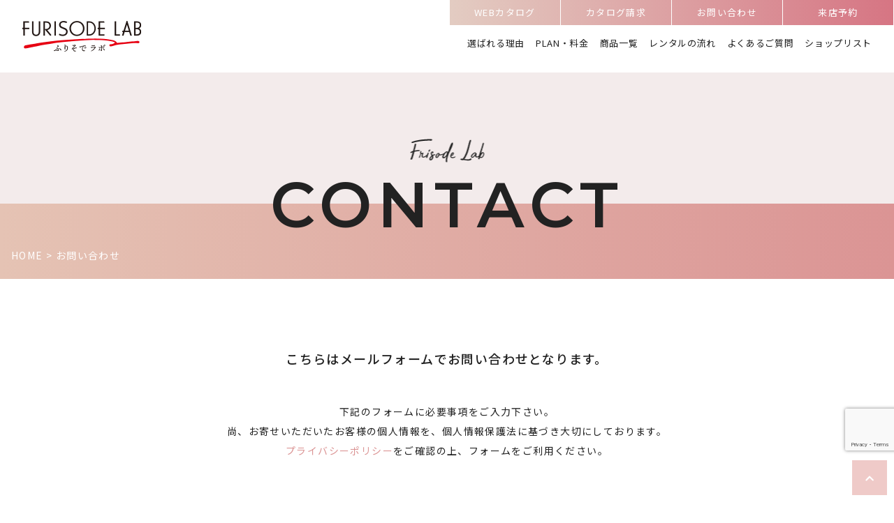

--- FILE ---
content_type: text/html; charset=UTF-8
request_url: https://furisode-lab.com/contact/
body_size: 42021
content:

<!DOCTYPE html>
<html dir="ltr" lang="ja" prefix="og: https://ogp.me/ns#">

<head>

<!-- UniveseAds -->
<script>
  (function(w,d,j){var t='microAdUniverseTracker';w[t]=w[t]||{};w[t].track=w[t].track||function(){
  (w[t].queue=w[t].queue||[]).push(arguments)};var s=d.createElement('script');s.async=true;s.src=j;
  var fs=d.getElementsByTagName('script')[0];fs.parentNode.insertBefore(s,fs)})
  (window,document,'https://cdn.microad.jp/js/track.js');
  microAdUniverseTracker.track({
    "service_id": 7436
  });
</script>


<!-- Google Tag Manager -->
<script>(function(w,d,s,l,i){w[l]=w[l]||[];w[l].push({'gtm.start':
new Date().getTime(),event:'gtm.js'});var f=d.getElementsByTagName(s)[0],
j=d.createElement(s),dl=l!='dataLayer'?'&l='+l:'';j.async=true;j.src=
'https://www.googletagmanager.com/gtm.js?id='+i+dl;f.parentNode.insertBefore(j,f);
})(window,document,'script','dataLayer','GTM-KJ54TR2Z');</script>
<!-- End Google Tag Manager -->

  <!-- Google Tag Manager -->
  <script>
    (function(w, d, s, l, i) {
      w[l] = w[l] || [];
      w[l].push({
        'gtm.start': new Date().getTime(),
        event: 'gtm.js'
      });
      var f = d.getElementsByTagName(s)[0],
        j = d.createElement(s),
        dl = l != 'dataLayer' ? '&l=' + l : '';
      j.async = true;
      j.src =
        'https://www.googletagmanager.com/gtm.js?id=' + i + dl;
      f.parentNode.insertBefore(j, f);
    })(window, document, 'script', 'dataLayer', 'GTM-P3ZHD8G');
  </script>
  <!-- End Google Tag Manager -->

<!-- Google tag (gtag.js) -->
<script async src="https://www.googletagmanager.com/gtag/js?id=G-LJ8D7ZVPWF"></script>
<script>
  window.dataLayer = window.dataLayer || [];
  function gtag(){dataLayer.push(arguments);}
  gtag('js', new Date());

  gtag('config', 'G-LJ8D7ZVPWF');
</script>
  <meta charset="UTF-8">
  <meta http-equiv="X-UA-Compatible" content="IE=edge">
  <meta name="viewport" content="width=device-width, initial-scale=1.0">
  
<!-- <link href="https://fonts.googleapis.com/css2?family=Montserrat:wght@300;400,600&family=Noto+Sans+JP:wght@400;500;700&display=swap" id="gwebfont"> -->
<link href="https://fonts.googleapis.com/css2?family=Noto+Sans+JP:wght@400;500;700&display=swap" id="gwebfont">
<link href="https://fonts.googleapis.com/css2?family=Montserrat:wght@300;400;500;600&display=swap" id="gwebfont2">


  <title>お問い合わせ - 成人式の振袖レンタル・購入・ママ振・前撮りならFURISODE LAB ふりそでラボ【公式】</title>

		<!-- All in One SEO 4.9.3 - aioseo.com -->
	<meta name="robots" content="max-image-preview:large" />
	<link rel="canonical" href="https://furisode-lab.com/contact/" />
	<meta name="generator" content="All in One SEO (AIOSEO) 4.9.3" />
		<meta property="og:locale" content="ja_JP" />
		<meta property="og:site_name" content="成人式の振袖レンタル・購入・ママ振・前撮りならFURISODE LAB ふりそでラボ【公式】 - 振袖レンタルと撮影ならFURISODE LAB ふりそでラボ。成人式をフルサポートいたします。振袖レンタル、ママ振り、撮影、前撮りから当日着付けのお支度会場のご案内までトータルにお手伝いいたします。" />
		<meta property="og:type" content="article" />
		<meta property="og:title" content="お問い合わせ - 成人式の振袖レンタル・購入・ママ振・前撮りならFURISODE LAB ふりそでラボ【公式】" />
		<meta property="og:url" content="https://furisode-lab.com/contact/" />
		<meta property="article:published_time" content="2022-12-22T07:44:59+00:00" />
		<meta property="article:modified_time" content="2022-12-22T11:13:38+00:00" />
		<meta name="twitter:card" content="summary_large_image" />
		<meta name="twitter:title" content="お問い合わせ - 成人式の振袖レンタル・購入・ママ振・前撮りならFURISODE LAB ふりそでラボ【公式】" />
		<script type="application/ld+json" class="aioseo-schema">
			{"@context":"https:\/\/schema.org","@graph":[{"@type":"BreadcrumbList","@id":"https:\/\/furisode-lab.com\/contact\/#breadcrumblist","itemListElement":[{"@type":"ListItem","@id":"https:\/\/furisode-lab.com#listItem","position":1,"name":"\u30db\u30fc\u30e0","item":"https:\/\/furisode-lab.com","nextItem":{"@type":"ListItem","@id":"https:\/\/furisode-lab.com\/contact\/#listItem","name":"\u304a\u554f\u3044\u5408\u308f\u305b"}},{"@type":"ListItem","@id":"https:\/\/furisode-lab.com\/contact\/#listItem","position":2,"name":"\u304a\u554f\u3044\u5408\u308f\u305b","previousItem":{"@type":"ListItem","@id":"https:\/\/furisode-lab.com#listItem","name":"\u30db\u30fc\u30e0"}}]},{"@type":"Organization","@id":"https:\/\/furisode-lab.com\/#organization","name":"\u30b9\u30bf\u30b8\u30aa\u30b7\u30a8\u30eb","description":"\u632f\u8896\u30ec\u30f3\u30bf\u30eb\u3068\u64ae\u5f71\u306a\u3089FURISODE LAB \u3075\u308a\u305d\u3067\u30e9\u30dc\u3002\u6210\u4eba\u5f0f\u3092\u30d5\u30eb\u30b5\u30dd\u30fc\u30c8\u3044\u305f\u3057\u307e\u3059\u3002\u632f\u8896\u30ec\u30f3\u30bf\u30eb\u3001\u30de\u30de\u632f\u308a\u3001\u64ae\u5f71\u3001\u524d\u64ae\u308a\u304b\u3089\u5f53\u65e5\u7740\u4ed8\u3051\u306e\u304a\u652f\u5ea6\u4f1a\u5834\u306e\u3054\u6848\u5185\u307e\u3067\u30c8\u30fc\u30bf\u30eb\u306b\u304a\u624b\u4f1d\u3044\u3044\u305f\u3057\u307e\u3059\u3002","url":"https:\/\/furisode-lab.com\/"},{"@type":"WebPage","@id":"https:\/\/furisode-lab.com\/contact\/#webpage","url":"https:\/\/furisode-lab.com\/contact\/","name":"\u304a\u554f\u3044\u5408\u308f\u305b - \u6210\u4eba\u5f0f\u306e\u632f\u8896\u30ec\u30f3\u30bf\u30eb\u30fb\u8cfc\u5165\u30fb\u30de\u30de\u632f\u30fb\u524d\u64ae\u308a\u306a\u3089FURISODE LAB \u3075\u308a\u305d\u3067\u30e9\u30dc\u3010\u516c\u5f0f\u3011","inLanguage":"ja","isPartOf":{"@id":"https:\/\/furisode-lab.com\/#website"},"breadcrumb":{"@id":"https:\/\/furisode-lab.com\/contact\/#breadcrumblist"},"datePublished":"2022-12-22T16:44:59+09:00","dateModified":"2022-12-22T20:13:38+09:00"},{"@type":"WebSite","@id":"https:\/\/furisode-lab.com\/#website","url":"https:\/\/furisode-lab.com\/","name":"\u30b9\u30bf\u30b8\u30aa\u30b7\u30a8\u30eb","description":"\u632f\u8896\u30ec\u30f3\u30bf\u30eb\u3068\u64ae\u5f71\u306a\u3089FURISODE LAB \u3075\u308a\u305d\u3067\u30e9\u30dc\u3002\u6210\u4eba\u5f0f\u3092\u30d5\u30eb\u30b5\u30dd\u30fc\u30c8\u3044\u305f\u3057\u307e\u3059\u3002\u632f\u8896\u30ec\u30f3\u30bf\u30eb\u3001\u30de\u30de\u632f\u308a\u3001\u64ae\u5f71\u3001\u524d\u64ae\u308a\u304b\u3089\u5f53\u65e5\u7740\u4ed8\u3051\u306e\u304a\u652f\u5ea6\u4f1a\u5834\u306e\u3054\u6848\u5185\u307e\u3067\u30c8\u30fc\u30bf\u30eb\u306b\u304a\u624b\u4f1d\u3044\u3044\u305f\u3057\u307e\u3059\u3002","inLanguage":"ja","publisher":{"@id":"https:\/\/furisode-lab.com\/#organization"}}]}
		</script>
		<!-- All in One SEO -->

<link rel='dns-prefetch' href='//www.google.com' />
<link rel="alternate" title="oEmbed (JSON)" type="application/json+oembed" href="https://furisode-lab.com/wp-json/oembed/1.0/embed?url=https%3A%2F%2Ffurisode-lab.com%2Fcontact%2F" />
<link rel="alternate" title="oEmbed (XML)" type="text/xml+oembed" href="https://furisode-lab.com/wp-json/oembed/1.0/embed?url=https%3A%2F%2Ffurisode-lab.com%2Fcontact%2F&#038;format=xml" />
<style id='wp-img-auto-sizes-contain-inline-css' type='text/css'>
img:is([sizes=auto i],[sizes^="auto," i]){contain-intrinsic-size:3000px 1500px}
/*# sourceURL=wp-img-auto-sizes-contain-inline-css */
</style>
<link rel='stylesheet' id='sbi_styles-css' href='https://furisode-lab.com/dwp/wp-content/plugins/instagram-feed/css/sbi-styles.min.css?ver=6.10.0' type='text/css' media='all' />
<style id='classic-theme-styles-inline-css' type='text/css'>
/*! This file is auto-generated */
.wp-block-button__link{color:#fff;background-color:#32373c;border-radius:9999px;box-shadow:none;text-decoration:none;padding:calc(.667em + 2px) calc(1.333em + 2px);font-size:1.125em}.wp-block-file__button{background:#32373c;color:#fff;text-decoration:none}
/*# sourceURL=/wp-includes/css/classic-themes.min.css */
</style>
<link rel='stylesheet' id='wp-components-css' href='https://furisode-lab.com/dwp/wp-includes/css/dist/components/style.min.css?ver=c27f1c6627a3f9ab27673de82da487d2' type='text/css' media='all' />
<link rel='stylesheet' id='wp-preferences-css' href='https://furisode-lab.com/dwp/wp-includes/css/dist/preferences/style.min.css?ver=c27f1c6627a3f9ab27673de82da487d2' type='text/css' media='all' />
<link rel='stylesheet' id='wp-block-editor-css' href='https://furisode-lab.com/dwp/wp-includes/css/dist/block-editor/style.min.css?ver=c27f1c6627a3f9ab27673de82da487d2' type='text/css' media='all' />
<link rel='stylesheet' id='popup-maker-block-library-style-css' href='https://furisode-lab.com/dwp/wp-content/plugins/popup-maker/dist/packages/block-library-style.css?ver=dbea705cfafe089d65f1' type='text/css' media='all' />
<link rel='stylesheet' id='contact-form-7-css' href='https://furisode-lab.com/dwp/wp-content/plugins/contact-form-7/includes/css/styles.css?ver=6.1.4' type='text/css' media='all' />
<link rel='stylesheet' id='cf7msm_styles-css' href='https://furisode-lab.com/dwp/wp-content/plugins/contact-form-7-multi-step-module/resources/cf7msm.css?ver=4.5' type='text/css' media='all' />
<link rel='stylesheet' id='style-css' href='https://furisode-lab.com/dwp/wp-content/themes/ciel/dist/css/style.css?ver=2023_07_24_06_00_20' type='text/css' media='' />
<link rel='stylesheet' id='wp-pagenavi-css' href='https://furisode-lab.com/dwp/wp-content/plugins/wp-pagenavi/pagenavi-css.css?ver=2.70' type='text/css' media='all' />
<link rel='stylesheet' id='popup-maker-site-css' href='//furisode-lab.com/dwp/wp-content/uploads/pum/pum-site-styles.css?generated=1759021191&#038;ver=1.21.5' type='text/css' media='all' />
<link rel="https://api.w.org/" href="https://furisode-lab.com/wp-json/" /><link rel="alternate" title="JSON" type="application/json" href="https://furisode-lab.com/wp-json/wp/v2/pages/687" /><meta name="viewport" content="initial-scale=1, viewport-fit=cover">
<link rel="icon" href="https://furisode-lab.com/dwp/wp-content/uploads/2022/12/cropped-furisode_lab_icon-32x32.jpg" sizes="32x32" />
<link rel="icon" href="https://furisode-lab.com/dwp/wp-content/uploads/2022/12/cropped-furisode_lab_icon-192x192.jpg" sizes="192x192" />
<link rel="apple-touch-icon" href="https://furisode-lab.com/dwp/wp-content/uploads/2022/12/cropped-furisode_lab_icon-180x180.jpg" />
<meta name="msapplication-TileImage" content="https://furisode-lab.com/dwp/wp-content/uploads/2022/12/cropped-furisode_lab_icon-270x270.jpg" />
		<style type="text/css" id="wp-custom-css">
			.flex  {
    transition: 1s all;
    opacity: 0;
    position: relative;
    top: 100px;
}
 .mincho{
font-family: '游明朝','Yu Mincho',YuMincho,'Hiragino Mincho Pro',serif;
	 margin-top: -15px;
}
.center
{
    text-align: center !important;
    margin: 70px auto 10px auto !important;
	
}
.flex.move  {
    opacity: 1;
    top: 0;
}
.tw78  {--tw-translate-y:78%;
	}
.line3  {
	line-height:1.3;
}
.c-more-btn {
max-width:350px !important;
}

.-mt-18 {
    margin-top: -18rem;
}

.otxt{
    margin-top: 15px;
	    margin-bottom: 15px;
	font-size:130%;
		line-height:1.5;
	
}

.txs-p  {	 
	text-shadow: 2px 2px 2px #FFF, -2px -2px 2px #FFF,
  -2px 2px 2px #FFF,  2px -2px 2px #FFF,
 2px 0 2px #FFF, -2px  0 2px #FFF,
  0 2px 2px #FFF,  0 -2px 2px #FFF;	}


.txs  {	  
	text-shadow: 1px 1px 1px #FFF, -1px -1px 1px #FFF,
  -1px 1px 1px #FFF,  1px -1px 2px #FFF,
  1px 0 1px #FFF, -1px  0 1px #FFF,
  0 1px 1px #FFF,  0 -1px 1px #FFF;	}


.grecaptcha-badge{
margin-bottom: 60px;
}



@media (min-width: 768px) {
.md\:h-\[55vw\] {
    height: 55vw;
}



}

@media screen and (min-width:481px) {
	.sp{
		display: none;
	}
}
@media screen and (max-width:480px) {
	.pc{
		display: none !important;
	}
	.mt-12 {
    margin-top: 0.5rem;
}
			.mt-ec {
    margin-top: 10rem;
}
.otxt{
    margin-top: 15px;
	    margin-bottom: 15px;
	font-size:110%;
		line-height:1.5;
	
}
.py-4 {
    padding-bottom: 1rem;
    padding-top: 3rem;
}
}
		</style>
		  
<script src="https://code.jquery.com/jquery-3.6.0.min.js" integrity="sha256-/xUj+3OJU5yExlq6GSYGSHk7tPXikynS7ogEvDej/m4=" crossorigin="anonymous"></script><script type="text/javascript">
    $(document).ready(function(){
        
        $(window).on('load scroll', function (){
            SetScrollTiming('.flex');
        });
    });

    function SetScrollTiming(target){
        var box = $(target);
        var animated = 'animated';
 
        box.each(function(){
            var boxOffset = $(this).offset().top;
            var scrollPos = $(window).scrollTop();
            var wh = $(window).height();
 
          
            if(scrollPos > boxOffset - wh + 100 ){
                $(this).addClass('move');
            }
        });
    }
</script>

<!-- Google tag (gtag.js) -->
<script async src="https://www.googletagmanager.com/gtag/js?id=AW-16872083080">
</script>
<script>
  window.dataLayer = window.dataLayer || [];
  function gtag(){dataLayer.push(arguments);}
  gtag('js', new Date());

  gtag('config', 'AW-16872083080');
</script>

<style id='global-styles-inline-css' type='text/css'>
:root{--wp--preset--aspect-ratio--square: 1;--wp--preset--aspect-ratio--4-3: 4/3;--wp--preset--aspect-ratio--3-4: 3/4;--wp--preset--aspect-ratio--3-2: 3/2;--wp--preset--aspect-ratio--2-3: 2/3;--wp--preset--aspect-ratio--16-9: 16/9;--wp--preset--aspect-ratio--9-16: 9/16;--wp--preset--color--black: #000000;--wp--preset--color--cyan-bluish-gray: #abb8c3;--wp--preset--color--white: #ffffff;--wp--preset--color--pale-pink: #f78da7;--wp--preset--color--vivid-red: #cf2e2e;--wp--preset--color--luminous-vivid-orange: #ff6900;--wp--preset--color--luminous-vivid-amber: #fcb900;--wp--preset--color--light-green-cyan: #7bdcb5;--wp--preset--color--vivid-green-cyan: #00d084;--wp--preset--color--pale-cyan-blue: #8ed1fc;--wp--preset--color--vivid-cyan-blue: #0693e3;--wp--preset--color--vivid-purple: #9b51e0;--wp--preset--gradient--vivid-cyan-blue-to-vivid-purple: linear-gradient(135deg,rgb(6,147,227) 0%,rgb(155,81,224) 100%);--wp--preset--gradient--light-green-cyan-to-vivid-green-cyan: linear-gradient(135deg,rgb(122,220,180) 0%,rgb(0,208,130) 100%);--wp--preset--gradient--luminous-vivid-amber-to-luminous-vivid-orange: linear-gradient(135deg,rgb(252,185,0) 0%,rgb(255,105,0) 100%);--wp--preset--gradient--luminous-vivid-orange-to-vivid-red: linear-gradient(135deg,rgb(255,105,0) 0%,rgb(207,46,46) 100%);--wp--preset--gradient--very-light-gray-to-cyan-bluish-gray: linear-gradient(135deg,rgb(238,238,238) 0%,rgb(169,184,195) 100%);--wp--preset--gradient--cool-to-warm-spectrum: linear-gradient(135deg,rgb(74,234,220) 0%,rgb(151,120,209) 20%,rgb(207,42,186) 40%,rgb(238,44,130) 60%,rgb(251,105,98) 80%,rgb(254,248,76) 100%);--wp--preset--gradient--blush-light-purple: linear-gradient(135deg,rgb(255,206,236) 0%,rgb(152,150,240) 100%);--wp--preset--gradient--blush-bordeaux: linear-gradient(135deg,rgb(254,205,165) 0%,rgb(254,45,45) 50%,rgb(107,0,62) 100%);--wp--preset--gradient--luminous-dusk: linear-gradient(135deg,rgb(255,203,112) 0%,rgb(199,81,192) 50%,rgb(65,88,208) 100%);--wp--preset--gradient--pale-ocean: linear-gradient(135deg,rgb(255,245,203) 0%,rgb(182,227,212) 50%,rgb(51,167,181) 100%);--wp--preset--gradient--electric-grass: linear-gradient(135deg,rgb(202,248,128) 0%,rgb(113,206,126) 100%);--wp--preset--gradient--midnight: linear-gradient(135deg,rgb(2,3,129) 0%,rgb(40,116,252) 100%);--wp--preset--font-size--small: 13px;--wp--preset--font-size--medium: 20px;--wp--preset--font-size--large: 36px;--wp--preset--font-size--x-large: 42px;--wp--preset--spacing--20: 0.44rem;--wp--preset--spacing--30: 0.67rem;--wp--preset--spacing--40: 1rem;--wp--preset--spacing--50: 1.5rem;--wp--preset--spacing--60: 2.25rem;--wp--preset--spacing--70: 3.38rem;--wp--preset--spacing--80: 5.06rem;--wp--preset--shadow--natural: 6px 6px 9px rgba(0, 0, 0, 0.2);--wp--preset--shadow--deep: 12px 12px 50px rgba(0, 0, 0, 0.4);--wp--preset--shadow--sharp: 6px 6px 0px rgba(0, 0, 0, 0.2);--wp--preset--shadow--outlined: 6px 6px 0px -3px rgb(255, 255, 255), 6px 6px rgb(0, 0, 0);--wp--preset--shadow--crisp: 6px 6px 0px rgb(0, 0, 0);}:where(.is-layout-flex){gap: 0.5em;}:where(.is-layout-grid){gap: 0.5em;}body .is-layout-flex{display: flex;}.is-layout-flex{flex-wrap: wrap;align-items: center;}.is-layout-flex > :is(*, div){margin: 0;}body .is-layout-grid{display: grid;}.is-layout-grid > :is(*, div){margin: 0;}:where(.wp-block-columns.is-layout-flex){gap: 2em;}:where(.wp-block-columns.is-layout-grid){gap: 2em;}:where(.wp-block-post-template.is-layout-flex){gap: 1.25em;}:where(.wp-block-post-template.is-layout-grid){gap: 1.25em;}.has-black-color{color: var(--wp--preset--color--black) !important;}.has-cyan-bluish-gray-color{color: var(--wp--preset--color--cyan-bluish-gray) !important;}.has-white-color{color: var(--wp--preset--color--white) !important;}.has-pale-pink-color{color: var(--wp--preset--color--pale-pink) !important;}.has-vivid-red-color{color: var(--wp--preset--color--vivid-red) !important;}.has-luminous-vivid-orange-color{color: var(--wp--preset--color--luminous-vivid-orange) !important;}.has-luminous-vivid-amber-color{color: var(--wp--preset--color--luminous-vivid-amber) !important;}.has-light-green-cyan-color{color: var(--wp--preset--color--light-green-cyan) !important;}.has-vivid-green-cyan-color{color: var(--wp--preset--color--vivid-green-cyan) !important;}.has-pale-cyan-blue-color{color: var(--wp--preset--color--pale-cyan-blue) !important;}.has-vivid-cyan-blue-color{color: var(--wp--preset--color--vivid-cyan-blue) !important;}.has-vivid-purple-color{color: var(--wp--preset--color--vivid-purple) !important;}.has-black-background-color{background-color: var(--wp--preset--color--black) !important;}.has-cyan-bluish-gray-background-color{background-color: var(--wp--preset--color--cyan-bluish-gray) !important;}.has-white-background-color{background-color: var(--wp--preset--color--white) !important;}.has-pale-pink-background-color{background-color: var(--wp--preset--color--pale-pink) !important;}.has-vivid-red-background-color{background-color: var(--wp--preset--color--vivid-red) !important;}.has-luminous-vivid-orange-background-color{background-color: var(--wp--preset--color--luminous-vivid-orange) !important;}.has-luminous-vivid-amber-background-color{background-color: var(--wp--preset--color--luminous-vivid-amber) !important;}.has-light-green-cyan-background-color{background-color: var(--wp--preset--color--light-green-cyan) !important;}.has-vivid-green-cyan-background-color{background-color: var(--wp--preset--color--vivid-green-cyan) !important;}.has-pale-cyan-blue-background-color{background-color: var(--wp--preset--color--pale-cyan-blue) !important;}.has-vivid-cyan-blue-background-color{background-color: var(--wp--preset--color--vivid-cyan-blue) !important;}.has-vivid-purple-background-color{background-color: var(--wp--preset--color--vivid-purple) !important;}.has-black-border-color{border-color: var(--wp--preset--color--black) !important;}.has-cyan-bluish-gray-border-color{border-color: var(--wp--preset--color--cyan-bluish-gray) !important;}.has-white-border-color{border-color: var(--wp--preset--color--white) !important;}.has-pale-pink-border-color{border-color: var(--wp--preset--color--pale-pink) !important;}.has-vivid-red-border-color{border-color: var(--wp--preset--color--vivid-red) !important;}.has-luminous-vivid-orange-border-color{border-color: var(--wp--preset--color--luminous-vivid-orange) !important;}.has-luminous-vivid-amber-border-color{border-color: var(--wp--preset--color--luminous-vivid-amber) !important;}.has-light-green-cyan-border-color{border-color: var(--wp--preset--color--light-green-cyan) !important;}.has-vivid-green-cyan-border-color{border-color: var(--wp--preset--color--vivid-green-cyan) !important;}.has-pale-cyan-blue-border-color{border-color: var(--wp--preset--color--pale-cyan-blue) !important;}.has-vivid-cyan-blue-border-color{border-color: var(--wp--preset--color--vivid-cyan-blue) !important;}.has-vivid-purple-border-color{border-color: var(--wp--preset--color--vivid-purple) !important;}.has-vivid-cyan-blue-to-vivid-purple-gradient-background{background: var(--wp--preset--gradient--vivid-cyan-blue-to-vivid-purple) !important;}.has-light-green-cyan-to-vivid-green-cyan-gradient-background{background: var(--wp--preset--gradient--light-green-cyan-to-vivid-green-cyan) !important;}.has-luminous-vivid-amber-to-luminous-vivid-orange-gradient-background{background: var(--wp--preset--gradient--luminous-vivid-amber-to-luminous-vivid-orange) !important;}.has-luminous-vivid-orange-to-vivid-red-gradient-background{background: var(--wp--preset--gradient--luminous-vivid-orange-to-vivid-red) !important;}.has-very-light-gray-to-cyan-bluish-gray-gradient-background{background: var(--wp--preset--gradient--very-light-gray-to-cyan-bluish-gray) !important;}.has-cool-to-warm-spectrum-gradient-background{background: var(--wp--preset--gradient--cool-to-warm-spectrum) !important;}.has-blush-light-purple-gradient-background{background: var(--wp--preset--gradient--blush-light-purple) !important;}.has-blush-bordeaux-gradient-background{background: var(--wp--preset--gradient--blush-bordeaux) !important;}.has-luminous-dusk-gradient-background{background: var(--wp--preset--gradient--luminous-dusk) !important;}.has-pale-ocean-gradient-background{background: var(--wp--preset--gradient--pale-ocean) !important;}.has-electric-grass-gradient-background{background: var(--wp--preset--gradient--electric-grass) !important;}.has-midnight-gradient-background{background: var(--wp--preset--gradient--midnight) !important;}.has-small-font-size{font-size: var(--wp--preset--font-size--small) !important;}.has-medium-font-size{font-size: var(--wp--preset--font-size--medium) !important;}.has-large-font-size{font-size: var(--wp--preset--font-size--large) !important;}.has-x-large-font-size{font-size: var(--wp--preset--font-size--x-large) !important;}
/*# sourceURL=global-styles-inline-css */
</style>
<link rel='stylesheet' id='fixed-bottom-menu-css' href='https://furisode-lab.com/dwp/wp-content/plugins/fixed-bottom-menu/template/fixedbottommenu.css?ver=1.00' type='text/css' media='all' />
<style id='fixed-bottom-menu-inline-css' type='text/css'>

#fixed-bottom-menu {
  line-height: 1.5rem;
  z-index: 100;
}
.fixed-bottom-menu-text {
  font-size: 10px;
}
.fixed-bottom-menu-container {
  background-color: #d67583;
}
.fixed-bottom-menu-item {
  -webkit-flex-basis: 33.333333333333%;
  -ms-flex-preferred-size: 33.333333333333%;
  flex-basis: 33.333333333333%;
}
.fixed-bottom-menu-item a {
  color: #ffffff;
  padding-top: 0.15rem;
  line-height: 1.3rem;
}
.fixed-bottom-menu-item a:hover {
  color: #d64f63;
}
@media( min-width: 900px ) {
  #fixed-bottom-menu {
	display: none;
  }
}

/*# sourceURL=fixed-bottom-menu-inline-css */
</style>
<link rel='stylesheet' id='mw-wp-form-css' href='https://furisode-lab.com/dwp/wp-content/plugins/mw-wp-form/css/style.css?ver=c27f1c6627a3f9ab27673de82da487d2' type='text/css' media='all' />
</head>

<body data-rsssl=1 id="body" class="wp-singular page-template page-template-page-templates page-template-contact page-template-page-templatescontact-php page page-id-687 page-parent wp-theme-ciel metaslider-plugin page_contact" x-data="{ open: false }" x-bind:class="{'body-lock':open}">
<!-- Google Tag Manager -->
<script>(function(w,d,s,l,i){w[l]=w[l]||[];w[l].push({'gtm.start':
new Date().getTime(),event:'gtm.js'});var f=d.getElementsByTagName(s)[0],
j=d.createElement(s),dl=l!='dataLayer'?'&l='+l:'';j.async=true;j.src=
'https://www.googletagmanager.com/gtm.js?id='+i+dl;f.parentNode.insertBefore(j,f);
})(window,document,'script','dataLayer','GTM-KJ54TR2Z');</script>
<!-- End Google Tag Manager -->
  <!-- Google Tag Manager (noscript) -->
  <noscript><iframe src="https://www.googletagmanager.com/ns.html?id=GTM-P3ZHD8G" height="0" width="0" style="display:none;visibility:hidden"></iframe></noscript>
  <!-- End Google Tag Manager (noscript) -->
  <header id="header_pc" class="hidden w-full pc-header lg:block">
<script>
  (function(w,d,j){var t='microAdUniverseTracker';w[t]=w[t]||{};w[t].track=w[t].track||function(){
  (w[t].queue=w[t].queue||[]).push(arguments)};var s=d.createElement('script');s.async=true;s.src=j;
  var fs=d.getElementsByTagName('script')[0];fs.parentNode.insertBefore(s,fs)})
  (window,document,'https://cdn.microad.jp/js/track.js');
  microAdUniverseTracker.track({
    "service_id": 8075
  });
</script>

  <div class="">
    <div class="grid grid-cols-12 gap-2">

      <div class="col-span-3">
                <div class="py-5 ml-8 logo">
          <a href="https://furisode-lab.com" class="inline-block">
                          <img width="171" height="60" src="https://furisode-lab.com/dwp/wp-content/uploads/2022/12/furisode_top_logo.png" class="attachment-slider size-slider img-fluid" alt="" decoding="async" />                      </a>
        </div>
      </div>

      <div class="col-span-9">
        <div class="flex items-center justify-end">
          <ul class="flex text-xs bg-gradient-to-r from-[#e3ccc2] to-[#d67583] text-[13px]">
            <li class="border-solid border-r-[1px] border-white w-[159px] text-center">
              <a href="https://furisode-lab.com/furisode/webcatalog2/" class="block lg:px-5 px-2 lg:py-[10px] py-2 text-white">WEBカタログ</a>
            </li>
            <li class="border-solid border-r-[1px] border-white w-[159px] text-center">
              <a href="https://furisode-lab.com/catalog/" class="block lg:px-5 px-2 lg:py-[10px] py-2 text-white">カタログ請求</a>
            </li>
            <li class="border-solid border-r-[1px] border-white w-[159px] text-center">
              <a href="https://furisode-lab.com/contact2/" class="block lg:px-5 px-2 lg:py-[10px] py-2 text-white">お問い合わせ</a>
            </li>
            <li class="border-solid border-r-[1px] border-white w-[159px] text-center">
              <a href="https://furisode-lab.com/lp/lpreserve/" class="block lg:px-5 px-2 lg:py-[10px] py-2 text-white">来店予約</a>
            </li>
            <!--
            <li class="">
              <a href="#" class="block lg:px-5 px-2 lg:py-[10px] py-2 bg-[#b2ada8] text-white">お申込内容変更</a>
            </li>
-->
          </ul>
        </div>

                  <nav id="nav-pc" class="mt-4 nav-in" role="navigation" itemscope itemtype="https://schema.org/SiteNavigationElement">
            <div class="global-navi"><ul class="flex items-center justify-end pr-8 m-0 text-[13px] tracking-wider"><li id="menu-item-716" class="menu-item menu-item-type-post_type menu-item-object-page menu-item-716"><a href="https://furisode-lab.com/furisode/about/">選ばれる理由</a></li>
<li id="menu-item-606" class="menu-item menu-item-type-post_type menu-item-object-page menu-item-606"><a href="https://furisode-lab.com/furisode/furisode-plan/">PLAN・料金</a></li>
<li id="menu-item-269" class="menu-item menu-item-type-post_type_archive menu-item-object-furisode-item menu-item-269"><a href="https://furisode-lab.com/furisode/item/">商品一覧</a></li>
<li id="menu-item-604" class="menu-item menu-item-type-post_type menu-item-object-page menu-item-604"><a href="https://furisode-lab.com/furisode/flow/">レンタルの流れ</a></li>
<li id="menu-item-717" class="menu-item menu-item-type-post_type menu-item-object-page menu-item-717"><a href="https://furisode-lab.com/furisode/faq/">よくあるご質問</a></li>
<li id="menu-item-605" class="menu-item menu-item-type-post_type_archive menu-item-object-furisode-shop menu-item-605"><a href="https://furisode-lab.com/furisode-shop/">ショップリスト</a></li>
</ul></div>          </nav><!-- /Navigation -->
        
      </div>

    </div>
  </div>

</header><header id="header_sp" class="block w-full sp-header lg:hidden">
<script>
  (function(w,d,j){var t='microAdUniverseTracker';w[t]=w[t]||{};w[t].track=w[t].track||function(){
  (w[t].queue=w[t].queue||[]).push(arguments)};var s=d.createElement('script');s.async=true;s.src=j;
  var fs=d.getElementsByTagName('script')[0];fs.parentNode.insertBefore(s,fs)})
  (window,document,'https://cdn.microad.jp/js/track.js');
  microAdUniverseTracker.track({
    "service_id": 8075
  });
</script>

<link rel='stylesheet' id='dashicons-css'  href='https://furisode-lab.com/dwp/wp-includes/css/dashicons.min.css?ver=5.8.2' type='text/css' media='all' />
  <div class="container-fluid">
    <div class="flex justify-between">

      <div class="w-[30vw] px-2">
                <div class="flex items-center h-full logo">
          <a href="https://furisode-lab.com" class="inline-block">
                          <img width="171" height="60" src="https://furisode-lab.com/dwp/wp-content/uploads/2022/12/furisode_top_logo.png" class="attachment-slider size-slider img-fluid" alt="" decoding="async" />                      </a>
        </div>
      </div>
      <div class="">
        <ul class="flex text-xs text-center bg-gradient-to-r from-[#e3ccc2] to-[#d67583] ">
                                          <li class="border-solid border-r-[1px] border-white tracking-normal">
            <a href="https://furisode-lab.com/furisode/webcatalog2/" class="text-[10px] w-[13vw] tr lg:py-[10px] py-1 text-white flex flex-col justify-between items-center"><i class="pb-1 text-base fas fa-book"></i><span class="block scale-75 whitespace-nowrap">WEBカタログ</span></a>
          </li>
          <li class="border-solid border-r-[1px] border-white tracking-normal">
            <a href="https://furisode-lab.com/catalog/" class="text-[10px] w-[13vw] tr lg:py-[10px] py-1 text-white flex flex-col justify-between items-center"><i class="pb-1 text-base fas fa-book-open"></i><span class="block scale-75 whitespace-nowrap">カタログ請求</span></a>
          </li>
          <li class="border-solid border-r-[1px] border-white tracking-normal">
            <a href="https://furisode-lab.com/contact2/" class="text-[10px] w-[13vw] tr lg:py-[10px] py-1 text-white flex flex-col justify-between items-center"><i class="pb-1 text-base fas fa-envelope"></i><span class="block scale-75 whitespace-nowrap">お問い合わせ</span></a>
          </li>
          <li class="border-solid border-r-[1px] border-white tracking-normal">
            <a href="https://furisode-lab.com/lp/lpreserve/" class="text-[10px] w-[13vw] tr lg:py-[10px] py-1 text-white flex flex-col justify-between items-center"><i class="pb-1 text-base fas fa-calendar-alt"></i><span class="block scale-75 whitespace-nowrap">来店予約</span></a>
          </li>
          <li class="w-[46px]"></li>
          <!--
            <li class="">
              <a href="#" class="block lg:px-5 px-2 lg:py-[10px] py-2 text-white">お申込内容変更</a>
            </li>
-->
        </ul>
      </div>

    </div>
  </div>
</header>  <div class="block w-full hamburger hamburger--sp lg:hidden">
  <div class="menu">
    <button class="hamburger__btn hamburger__btn--open cursor-pointer z-[800] duration-200 ease-out fixed top-0 right-1 border-none w-[40px] h-[40px] p-0 bg-transparent bg-[#D77785]" @click="open=!open" x-bind:class="{'btn-none':open}">
      <div class="absolute text-white top-[2px] left-1/2 -translate-x-1/2 text-[10px]"><span class="block scale-75">MENU</span></div>
      <span class="absolute h-[2px] w-[70%] bg-white p-0 left-1/2 -translate-x-1/2 top-[18px]"></span>
      <span class="absolute h-[2px] w-[70%] bg-white p-0 left-1/2 -translate-x-1/2 top-[25px]"></span>
      <span class="absolute h-[2px] w-[70%] bg-white p-0 left-1/2 -translate-x-1/2 top-[32px]"></span>
    </button>

    <div class="modal-pc" x-bind:class="{'modal_opened':open}">
      <div class="h-full modal-pc-bg bg-primary">
        <div class="">

          <button class="hamburger__btn hamburger__btn--close cursor-pointer z-[800] duration-200 ease-out fixed top-0 right-[2%] border-none w-[40px] h-[40px] p-0 bg-transparent text-black" @click="open=!open">
            <span class="block w-[70%] h-[2px] bg-black absolute left-[14%] top-[60%] rotate-45"></span>
            <span class="block w-[70%] h-[2px] bg-black absolute left-[14%] top-[60%] -rotate-45"></span>
            <div class="hamburger__btn--close-text fz-xs barlow text-xs absolute top-0 left-1/2 -translate-x-1/2 font-bold text-[10px]"><span class="block scale-75">CLOSE</span></div>
          </button>
          <a href="https://furisode-lab.com" class="inline-block w-[30vw] px-2">
            <img width="171" height="60" src="https://furisode-lab.com/dwp/wp-content/uploads/2022/12/furisode_top_logo.png" class="attachment-logo size-logo img-fluid lazyloaded" alt="" decoding="async" />          </a>

          <div class="container mx-auto px-[15px]">

                          <nav id="nav-sp" class="mt-8 nav-in" role="navigation" itemscope itemtype="https://schema.org/SiteNavigationElement">
                <div class="sp-navi"><ul class="m-0 list-unstyled"><li class="menu-item menu-item-type-post_type menu-item-object-page menu-item-716"><a href="https://furisode-lab.com/furisode/about/">選ばれる理由</a></li>
<li class="menu-item menu-item-type-post_type menu-item-object-page menu-item-606"><a href="https://furisode-lab.com/furisode/furisode-plan/">PLAN・料金</a></li>
<li class="menu-item menu-item-type-post_type_archive menu-item-object-furisode-item menu-item-269"><a href="https://furisode-lab.com/furisode/item/">商品一覧</a></li>
<li class="menu-item menu-item-type-post_type menu-item-object-page menu-item-604"><a href="https://furisode-lab.com/furisode/flow/">レンタルの流れ</a></li>
<li class="menu-item menu-item-type-post_type menu-item-object-page menu-item-717"><a href="https://furisode-lab.com/furisode/faq/">よくあるご質問</a></li>
<li class="menu-item menu-item-type-post_type_archive menu-item-object-furisode-shop menu-item-605"><a href="https://furisode-lab.com/furisode-shop/">ショップリスト</a></li>
</ul></div>              </nav><!-- /Navigation -->
                        <nav class="nav-in">
              <div class="sp-navi">
                <ul class="">
                                                                          <li class="menu-item">
                    <a href="https://furisode-lab.com/request/" class="">カタログ請求</a>
                  </li>
                  <li class="menu-item">
                    <a href="https://furisode-lab.com/contact/" class="">お問い合わせ</a>
                  </li>
                  <li class="menu-item">
                    <a href="https://furisode-lab.com/reserve/" class="">来店予約</a>
                  </li>

                </ul>
              </div>
            </nav>
          </div>

        </div>
      </div>
    </div>
  </div>
</div>          <!-- PC画像 -->
      <div class="hidden lg:block min-h-[188px] bg-[#f3ebeb] relative">
                <div class="absolute -bottom-[47px] text-center -translate-x-1/2 left-1/2">
                      <img src="https://furisode-lab.com/dwp/wp-content/themes/ciel/img/common/furisode_lab_signature.png" alt="FURISODE LAB" class="inline-block">
                    <h1 class="text-[40px] md:text-[64px] lg:text-[90px] font-montserrat font-semibold leading-none tracking-widest mt-4 whitespace-nowrap">
                          CONTACT                      </h1>
        </div>
      </div>
      <div class="hidden lg:block bg-gradient-to-r from-[#e5c3b4] to-[#db9494] pb-6 pt-10 lg:pt-16 text-white">
        <div class="max-w-[1350px] mx-auto px-4">
          <div id="breadcrumb" class="la_bread serif"><div class="in"><a href="https://furisode-lab.com" itemprop="url"><span itemprop="title">HOME</span></a>&nbsp;&gt;&nbsp;お問い合わせ</div></div>        </div>
      </div>
              <!-- SP画像 -->
      <div class="min-h-[100px] md:min-h-[140px] bg-[#f3ebeb] relative block lg:hidden">
                <div class="absolute -bottom-[17px] md:-bottom-[25px] text-center -translate-x-1/2 left-1/2 w-[98%]">
                      <img src="https://furisode-lab.com/dwp/wp-content/themes/ciel/img/common/furisode_lab_signature.png" alt="FURISODE LAB" class="inline-block w-[85px]">
                    <h1 class="text-[32px] md:text-[48px] lg:text-[90px] font-montserrat font-semibold leading-none tracking-widest mt-4">
                          CONTACT                      </h1>
        </div>
      </div>
      <div class="block lg:hidden bg-gradient-to-r from-[#e5c3b4] to-[#db9494] pb-6 pt-10 lg:pt-16 text-white">
        <div class="max-w-[1350px] mx-auto px-4">
          <div id="breadcrumb" class="la_bread serif"><div class="in"><a href="https://furisode-lab.com" itemprop="url"><span itemprop="title">HOME</span></a>&nbsp;&gt;&nbsp;お問い合わせ</div></div>        </div>
      </div>
    
    
    

<main id="main">

  <div class="mt-12 md:mt-16 lg:mt-[100px] mb-16 md:mb-24 lg:mb-[140px]">
    <div class="max-w-[1232px] mx-auto px-4">
      <div class="pb-16">
                  <div class="text-sm font-medium lg:text-lg md:text-center">
            <p>こちらはメールフォームでお問い合わせとなります。 </p>
          </div>
          <div class="mt-6 md:mt-12">
            <p class="leading-relaxed md:text-center lg:leading-loose">
              下記のフォームに必要事項をご入力下さい。<br>
              尚、お寄せいただいたお客様の個人情報を、個人情報保護法に基づき大切にしております。<br>
              <a href="https://furisode-lab.com/privacypolicy/" class="text-[#db9494]">プライバシーポリシー</a>をご確認の上、フォームをご利用ください。
            </p>
          </div>
              </div>

      <!-- <div class="p-form">
        <dl class="justify-center items-center block border-t border-[#dcdcdc] lg:flex p-6 lg:p-12">
          <dt class="w-full lg:w-1/3 lg:mr-5">
            <div class="flex items-center lg:justify-between">
              <label class="block mr-4 text-sm p-form__label md:text-base text-dark">種別</label>
              <div class="px-2 py-1 text-sm text-white md:px-4 md:py-2 md:text-base bg-gradient-to-r from-[#e5c3b4] to-[#db9494]">必須</div>
            </div>
          </dt>
          <dd class="w-full mt-4 lg:w-2/3 lg:mt-0">
            <div class="text-sm p-form__data lg:text-base">
              [mwform_radio name="category" id="category" class="" children="振袖,袴,その他"]
            </div>
          </dd>
        </dl>
        <dl class="justify-center items-center block border-t border-[#dcdcdc] lg:flex p-6 lg:p-12">
          <dt class="w-full lg:w-1/3 lg:mr-5">
            <div class="flex items-center lg:justify-between">
              <label class="block mr-4 text-sm p-form__label md:text-base text-dark">お名前</label>
              <div class="px-2 py-1 text-sm text-white md:px-4 md:py-2 md:text-base bg-gradient-to-r from-[#e5c3b4] to-[#db9494]">必須</div>
            </div>
          </dt>
          <dd class="w-full mt-4 lg:w-2/3 lg:mt-0">
            <div class="p-form__data">
              [mwform_text name="name" id="name" class="w-full p-4 bg-&#91;#f6f6f2&#93; border border-&#91;#dcdcdc&#93;" size="60" placeholder="山田花子"]
            </div>
          </dd>
        </dl>
        <dl class="justify-center items-center block border-t border-[#dcdcdc] lg:flex p-6 lg:p-12">
          <dt class="w-full lg:w-1/3 lg:mr-5">
            <div class="flex items-center lg:justify-between">
              <label class="block mr-4 text-sm p-form__label md:text-base text-dark">フリガナ</label>
              <div class="px-2 py-1 text-sm text-white md:px-4 md:py-2 md:text-base bg-gradient-to-r from-[#e5c3b4] to-[#db9494]">必須</div>
            </div>
          </dt>
          <dd class="w-full mt-4 lg:w-2/3 lg:mt-0">
            <div class="p-form__data">
              [mwform_text name="kana" id="kana" class="w-full p-4 bg-&#91;#f6f6f2&#93; border border-&#91;#dcdcdc&#93;" size="60" placeholder="ヤマダハナコ"]
            </div>
          </dd>
        </dl>
        <dl class="justify-center items-center block border-t border-[#dcdcdc] lg:flex p-6 lg:p-12">
          <dt class="w-full lg:w-1/3 lg:mr-5">
            <div class="flex items-center lg:justify-between">
              <label class="block mr-4 text-sm p-form__label md:text-base text-dark">生年月日</label>
              <div class="px-2 py-1 text-sm text-white md:px-4 md:py-2 md:text-base bg-[#c3a66c]">任意</div>
            </div>
          </dt>
          <dd class="w-full mt-4 lg:w-2/3 lg:mt-0">
            <div class="flex">
              <div class="mr-4 text-sm c-select md:text-base">
                [mwform_select name="year" children=":年,1950,1951,1952,1953,1954,1955,1956,1957,1958,1959,1960,1961,1962,1963,1964,1965,1966,1967,1968,1969,1970,1971,1972,1973,1974,1975,1976,1977,1978,1979,1980,1981,1982,1983,1984,1985,1986,1987,1988,1989,1990,1991,1992,1993,1994,1995,1996,1997,1998,1999,2000,2001,2002,2003,2004,2005,2006,2007,2008,2009,2010,2011,2012,2013,2014,2015,2016,2017,2018,2019,2020,2021" post_raw="true" class="bg-&#91;#f6f6f2&#93;"]
              </div>
              <div class="mr-4 text-sm c-select md:text-base">
                [mwform_select name="month" children=":月,1,2,3,4,5,6,7,8,9,10,11,12" post_raw="true"]
              </div>
              <div class="text-sm c-select md:text-base">
                [mwform_select name="day" children=":日,1,2,3,4,5,6,7,8,9,10,11,12,13,14,15,16,17,18,19,20,21,22,23,24,25,26,27,28,29,30,31" post_raw="true"]
              </div>
            </div>
          </dd>
        </dl>
        <dl class="justify-center block border-t border-[#dcdcdc] lg:flex p-6 lg:p-12">
          <dt class="w-full lg:w-1/3 lg:mr-5">
            <div class="flex items-center lg:justify-between lg:mt-2">
              <label class="block mr-4 text-sm p-form__label md:text-base text-dark">メールアドレス</label>
              <div class="px-2 py-1 text-sm text-white md:px-4 md:py-2 md:text-base bg-gradient-to-r from-[#e5c3b4] to-[#db9494]">必須</div>
            </div>
          </dt>
          <dd class="w-full mt-4 lg:w-2/3 lg:mt-0">
            <div class="p-form__data">
              [mwform_email name="mail" id="mail" class="w-full p-4 bg-&#91;#f6f6f2&#93; border border-&#91;#dcdcdc&#93;" size="60" placeholder="furisode@lab.com"]
              <div class="mt-4 leading-relaxed lg:mt-5 lg:leading-loose text-[#666666]">
                携帯の設定でPCからのメールを受信拒否されている方は、<br>
                furisode-lab.comからのメールを受信できるように設定をお願いします。
              </div>
            </div>
          </dd>
        </dl>
        <dl class="justify-center items-center block border-t border-[#dcdcdc] lg:flex p-6 lg:p-12">
          <dt class="w-full lg:w-1/3 lg:mr-5">
            <div class="flex items-center lg:justify-between">
              <label class="block mr-4 text-sm p-form__label md:text-base text-dark">メールアドレス確認用</label>
              <div class="px-2 py-1 text-sm text-white md:px-4 md:py-2 md:text-base bg-gradient-to-r from-[#e5c3b4] to-[#db9494]">必須</div>
            </div>
          </dt>
          <dd class="w-full mt-4 lg:w-2/3 lg:mt-0">
            <div class="p-form__data">
              [mwform_email name="mail" id="mail" class="w-full p-4 bg-&#91;#f6f6f2&#93; border border-&#91;#dcdcdc&#93;" size="60" placeholder="※確認のためもう一度ご入力ください"]
            </div>
          </dd>
        </dl>
        <dl class="justify-center items-center block border-t border-[#dcdcdc] lg:flex p-6 lg:p-12">
          <dt class="w-full lg:w-1/3 lg:mr-5">
            <div class="flex items-center lg:justify-between">
              <label class="block mr-4 text-sm p-form__label md:text-base text-dark">電話番号</label>
              <div class="px-2 py-1 text-sm text-white md:px-4 md:py-2 md:text-base bg-gradient-to-r from-[#e5c3b4] to-[#db9494]">必須</div>
            </div>
          </dt>
          <dd class="w-full mt-4 lg:w-2/3 lg:mt-0">
            <div class="p-form__data">
              [mwform_text name="tel" id="tel" class="w-full p-4 bg-&#91;#f6f6f2&#93; border border-&#91;#dcdcdc&#93;" size="60" placeholder="000-0000-0000" conv_half_alphanumeric="true"]
            </div>
          </dd>
        </dl>
        <dl class="justify-center items-center block border-t border-[#dcdcdc] lg:flex p-6 lg:p-12">
          <dt class="w-full lg:w-1/3 lg:mr-5">
            <div class="flex items-center lg:justify-between">
              <label class="block mr-4 text-sm p-form__label md:text-base text-dark">ご検討中の店舗</label>
              <div class="px-2 py-1 text-sm text-white md:px-4 md:py-2 md:text-base bg-[#c3a66c]">任意</div>
            </div>
          </dt>
          <dd class="w-full mt-4 lg:w-2/3 lg:mt-0">
            <div class="text-sm c-select md:text-base">
              [mwform_select name="shop" children=":選択してください,寝屋川店,泉佐野店,アクロスモール泉北店,モラージュ佐賀店,ガーデンシティ厚木店,横須賀店,藤沢店" post_raw="true"]
            </div>
          </dd>
        </dl>
        <dl class="justify-center block border-y border-[#dcdcdc] lg:flex p-6 lg:p-12">
          <dt class="w-full lg:w-1/3 lg:mr-5">
            <div class="flex items-center lg:justify-between lg:mt-2">
              <label class="block mr-4 text-sm p-form__label md:text-base text-dark">お問い合わせ内容</label>
              <div class="px-2 py-1 text-sm text-white md:px-4 md:py-2 md:text-base bg-gradient-to-r from-[#e5c3b4] to-[#db9494]">必須</div>
            </div>
          </dt>
          <dd class="w-full mt-4 lg:w-2/3 lg:mt-0">
            <div class="p-form__data">
              [mwform_textarea name="message" id="message" class="w-full p-4 bg-&#91;#f6f6f2&#93; border border-&#91;#dcdcdc&#93;" cols="50" rows="5" placeholder="お問い合わせ内容"]
            </div>
          </dd>
        </dl>
        <div class="text-center mt-14">
          [mwform_bback class="mx-2 c-more-btn" value="back"]戻る[/mwform_bback]
          [mwform_bconfirm class="c-more-btn !max-w-&#91;360px&#93;" value="confirm"]入力内容を確認する[/mwform_bconfirm]
          [mwform_bsubmit name="submitSend" class="mx-2 mt-4 c-more-btn lg:mt-0" value="send"]送信する[/mwform_bsubmit]
        </div>
      </div> -->

      <span><div id="mw_wp_form_mw-wp-form-689" class="mw_wp_form mw_wp_form_input  ">
					<form method="post" action="" enctype="multipart/form-data"><div class="p-form">
<dl class="justify-center items-center block border-t border-&#091;#dcdcdc&#093; lg:flex p-6 lg:p-12">
 	<dt class="w-full lg:w-1/3 lg:mr-5">
<div class="flex items-center lg:justify-between">

<label class="block mr-4 text-sm p-form__label md:text-base text-dark">種別</label>
<div class="px-2 py-1 text-sm text-white md:px-4 md:py-2 md:text-base bg-gradient-to-r from-&#091;#e5c3b4&#093; to-&#091;#db9494&#093;">必須</div>
</div></dt>
 	<dd class="w-full mt-4 lg:w-2/3 lg:mt-0">
<div class="p-form__data text-sm lg:text-base">	<span class="mwform-radio-field horizontal-item">
		<label for="category-1">
			<input type="radio" name="category" value="振袖" id="category-1" class="" />
			<span class="mwform-radio-field-text">振袖</span>
		</label>
	</span>
	<span class="mwform-radio-field horizontal-item">
		<label for="category-2">
			<input type="radio" name="category" value="袴" id="category-2" class="" />
			<span class="mwform-radio-field-text">袴</span>
		</label>
	</span>
	<span class="mwform-radio-field horizontal-item">
		<label for="category-3">
			<input type="radio" name="category" value="その他" id="category-3" class="" />
			<span class="mwform-radio-field-text">その他</span>
		</label>
	</span>

<input type="hidden" name="__children[category][]" value="{&quot;\u632f\u8896&quot;:&quot;\u632f\u8896&quot;,&quot;\u88b4&quot;:&quot;\u88b4&quot;,&quot;\u305d\u306e\u4ed6&quot;:&quot;\u305d\u306e\u4ed6&quot;}" />
</div></dd>
</dl>
<dl class="justify-center items-center block border-t border-&#091;#dcdcdc&#093; lg:flex p-6 lg:p-12">
 	<dt class="w-full lg:w-1/3 lg:mr-5">
<div class="flex items-center lg:justify-between">

<label class="block mr-4 text-sm p-form__label md:text-base text-dark">お名前</label>
<div class="px-2 py-1 text-sm text-white md:px-4 md:py-2 md:text-base bg-gradient-to-r from-&#091;#e5c3b4&#093; to-&#091;#db9494&#093;">必須</div>
</div></dt>
 	<dd class="w-full mt-4 lg:w-2/3 lg:mt-0">
<div class="p-form__data">
 
<input type="text" name="name" id="name" class="w-full p-4 bg-&#091;#f6f6f2&#093; border border-&#091;#dcdcdc&#093;" size="60" value="" placeholder="山田花子" />

</div></dd>
</dl>
<dl class="justify-center items-center block border-t border-&#091;#dcdcdc&#093; lg:flex p-6 lg:p-12">
 	<dt class="w-full lg:w-1/3 lg:mr-5">
<div class="flex items-center lg:justify-between">

<label class="block mr-4 text-sm p-form__label md:text-base text-dark">フリガナ</label>
<div class="px-2 py-1 text-sm text-white md:px-4 md:py-2 md:text-base bg-gradient-to-r from-&#091;#e5c3b4&#093; to-&#091;#db9494&#093;">必須</div>
</div></dt>
 	<dd class="w-full mt-4 lg:w-2/3 lg:mt-0">
<div class="p-form__data">
 
<input type="text" name="kana" id="kana" class="w-full p-4 bg-&#091;#f6f6f2&#093; border border-&#091;#dcdcdc&#093;" size="60" value="" placeholder="ヤマダハナコ" />

</div></dd>
</dl>
<dl class="justify-center items-center block border-t border-&#091;#dcdcdc&#093; lg:flex p-6 lg:p-12">
 	<dt class="w-full lg:w-1/3 lg:mr-5">
<div class="flex items-center lg:justify-between">

<label class="block mr-4 text-sm p-form__label md:text-base text-dark">生年月日</label>
<div class="px-2 py-1 text-sm text-white md:px-4 md:py-2 md:text-base bg-&#091;#c3a66c&#093;">任意</div>
</div></dt>
 	<dd class="w-full mt-4 lg:w-2/3 lg:mt-0">
            <div class="flex">
              <div class="mr-4 text-sm c-select md:text-base">
                
<select name="year" class="bg-&#091;#f6f6f2&#093;">
			<option value="1950" >
			1950		</option>
			<option value="1951" >
			1951		</option>
			<option value="1952" >
			1952		</option>
			<option value="1953" >
			1953		</option>
			<option value="1954" >
			1954		</option>
			<option value="1955" >
			1955		</option>
			<option value="1956" >
			1956		</option>
			<option value="1957" >
			1957		</option>
			<option value="1958" >
			1958		</option>
			<option value="1959" >
			1959		</option>
			<option value="1960" >
			1960		</option>
			<option value="1961" >
			1961		</option>
			<option value="1962" >
			1962		</option>
			<option value="1963" >
			1963		</option>
			<option value="1964" >
			1964		</option>
			<option value="1965" >
			1965		</option>
			<option value="1966" >
			1966		</option>
			<option value="1967" >
			1967		</option>
			<option value="1968" >
			1968		</option>
			<option value="1969" >
			1969		</option>
			<option value="1970" >
			1970		</option>
			<option value="1971" >
			1971		</option>
			<option value="1972" >
			1972		</option>
			<option value="1973" >
			1973		</option>
			<option value="1974" >
			1974		</option>
			<option value="1975" >
			1975		</option>
			<option value="1976" >
			1976		</option>
			<option value="1977" >
			1977		</option>
			<option value="1978" >
			1978		</option>
			<option value="1979" >
			1979		</option>
			<option value="1980" >
			1980		</option>
			<option value="1981" >
			1981		</option>
			<option value="1982" >
			1982		</option>
			<option value="1983" >
			1983		</option>
			<option value="1984" >
			1984		</option>
			<option value="1985" >
			1985		</option>
			<option value="1986" >
			1986		</option>
			<option value="1987" >
			1987		</option>
			<option value="1988" >
			1988		</option>
			<option value="1989" >
			1989		</option>
			<option value="1990" >
			1990		</option>
			<option value="1991" >
			1991		</option>
			<option value="1992" >
			1992		</option>
			<option value="1993" >
			1993		</option>
			<option value="1994" >
			1994		</option>
			<option value="1995" >
			1995		</option>
			<option value="1996" >
			1996		</option>
			<option value="1997" >
			1997		</option>
			<option value="1998" >
			1998		</option>
			<option value="1999" >
			1999		</option>
			<option value="2000" selected='selected'>
			2000		</option>
			<option value="2001" >
			2001		</option>
			<option value="2002" >
			2002		</option>
			<option value="2003" >
			2003		</option>
			<option value="2004" >
			2004		</option>
			<option value="2005" >
			2005		</option>
			<option value="2006" >
			2006		</option>
			<option value="2007" >
			2007		</option>
			<option value="2008" >
			2008		</option>
			<option value="2009" >
			2009		</option>
			<option value="2010" >
			2010		</option>
			<option value="2011" >
			2011		</option>
			<option value="2012" >
			2012		</option>
			<option value="2013" >
			2013		</option>
			<option value="2014" >
			2014		</option>
			<option value="2015" >
			2015		</option>
			<option value="2016" >
			2016		</option>
			<option value="2017" >
			2017		</option>
			<option value="2018" >
			2018		</option>
			<option value="2019" >
			2019		</option>
			<option value="2020" >
			2020		</option>
			<option value="2021" >
			2021		</option>
			<option value="2022" >
			2022		</option>
	</select>

              </div>
              <div class="mr-4 text-sm c-select md:text-base">
                
<select name="month" >
			<option value="" selected='selected'>
			月		</option>
			<option value="1" >
			1		</option>
			<option value="2" >
			2		</option>
			<option value="3" >
			3		</option>
			<option value="4" >
			4		</option>
			<option value="5" >
			5		</option>
			<option value="6" >
			6		</option>
			<option value="7" >
			7		</option>
			<option value="8" >
			8		</option>
			<option value="9" >
			9		</option>
			<option value="10" >
			10		</option>
			<option value="11" >
			11		</option>
			<option value="12" >
			12		</option>
	</select>

              </div>
              <div class="text-sm c-select md:text-base">
                
<select name="day" >
			<option value="" selected='selected'>
			日		</option>
			<option value="1" >
			1		</option>
			<option value="2" >
			2		</option>
			<option value="3" >
			3		</option>
			<option value="4" >
			4		</option>
			<option value="5" >
			5		</option>
			<option value="6" >
			6		</option>
			<option value="7" >
			7		</option>
			<option value="8" >
			8		</option>
			<option value="9" >
			9		</option>
			<option value="10" >
			10		</option>
			<option value="11" >
			11		</option>
			<option value="12" >
			12		</option>
			<option value="13" >
			13		</option>
			<option value="14" >
			14		</option>
			<option value="15" >
			15		</option>
			<option value="16" >
			16		</option>
			<option value="17" >
			17		</option>
			<option value="18" >
			18		</option>
			<option value="19" >
			19		</option>
			<option value="20" >
			20		</option>
			<option value="21" >
			21		</option>
			<option value="22" >
			22		</option>
			<option value="23" >
			23		</option>
			<option value="24" >
			24		</option>
			<option value="25" >
			25		</option>
			<option value="26" >
			26		</option>
			<option value="27" >
			27		</option>
			<option value="28" >
			28		</option>
			<option value="29" >
			29		</option>
			<option value="30" >
			30		</option>
			<option value="31" >
			31		</option>
	</select>

              </div>
            </div>
          </dd>
        </dl>

 <dl class="justify-center block border-t border-&#091;#dcdcdc&#093; lg:flex p-6 lg:p-12">
          <dt class="w-full lg:w-1/3 lg:mr-5">
            <div class="flex items-center lg:justify-between lg:mt-2">
              <label class="block mr-4 text-sm p-form__label md:text-base text-dark">メールアドレス</label>
              <div class="px-2 py-1 text-sm text-white md:px-4 md:py-2 md:text-base bg-gradient-to-r from-&#091;#e5c3b4&#093; to-&#091;#db9494&#093;">必須</div>
            </div>
          </dt>
          <dd class="w-full mt-4 lg:w-2/3 lg:mt-0">
            <div class="p-form__data">
              
<input type="email" name="mail" id="mail" class="w-full p-4 bg-&#091;#f6f6f2&#093; border border-&#091;#dcdcdc&#093;" size="60" value="" placeholder="furisode@lab.com" data-conv-half-alphanumeric="true"/>

              <div class="mt-4 leading-relaxed lg:mt-5 lg:leading-loose text-&#091;#666666&#093;">
                携帯の設定でPCからのメールを受信拒否されている方は、<br>
                furisode-lab.comからのメールを受信できるように設定をお願いします。
              </div>
            </div>
          </dd>
        </dl>

<dl class="justify-center items-center block border-t border-&#091;#dcdcdc&#093; lg:flex p-6 lg:p-12">
          <dt class="w-full lg:w-1/3 lg:mr-5">
            <div class="flex items-center lg:justify-between">
              <label class="block mr-4 text-sm p-form__label md:text-base text-dark">電話番号</label>
              <div class="px-2 py-1 text-sm text-white md:px-4 md:py-2 md:text-base bg-gradient-to-r from-&#091;#e5c3b4&#093; to-&#091;#db9494&#093;">必須</div>
            </div>
          </dt>
          <dd class="w-full mt-4 lg:w-2/3 lg:mt-0">
            <div class="p-form__data">
              
<input type="text" name="tel" id="tel" class="w-full p-4 bg-&#091;#f6f6f2&#093; border border-&#091;#dcdcdc&#093;" size="60" value="" placeholder="000-0000-0000" data-conv-half-alphanumeric="true"/>

            </div>
          </dd>
        </dl>




<dl class="justify-center items-center block border-t border-&#091;#dcdcdc&#093; lg:flex p-6 lg:p-12">
 	<dt class="w-full lg:w-1/3 lg:mr-5">
<div class="flex items-center lg:justify-between">

<label class="block mr-4 text-sm p-form__label md:text-base text-dark">ご検討中の店舗</label>
<div class="px-2 py-1 text-sm text-white md:px-4 md:py-2 md:text-base bg-gradient-to-r from-&#091;#e5c3b4&#093; to-&#091;#db9494&#093;">必須</div>
</div></dt>
 	<dd class="w-full mt-4 lg:w-2/3 lg:mt-0">
<div class="text-sm c-select md:text-base">
<select name="shop" >
			<option value="" selected='selected'>
			選択してください		</option>
			<option value="寝屋川店" >
			寝屋川店		</option>
			<option value="泉佐野店" >
			泉佐野店		</option>
			<option value="アクロスモール泉北店" >
			アクロスモール泉北店		</option>
			<option value="モラージュ佐賀店" >
			モラージュ佐賀店		</option>
			<option value="ガーデンシティ厚木店" >
			ガーデンシティ厚木店		</option>
			<option value="横須賀店" >
			横須賀店		</option>
	</select>
</div></dd>
</dl>
<dl class="justify-center block border-y border-&#091;#dcdcdc&#093; lg:flex p-6 lg:p-12">
 	<dt class="w-full lg:w-1/3 lg:mr-5">
<div class="flex items-center lg:justify-between lg:mt-2">

<label class="block mr-4 text-sm p-form__label md:text-base text-dark">お問い合わせ内容</label>
<div class="px-2 py-1 text-sm text-white md:px-4 md:py-2 md:text-base bg-gradient-to-r from-&#091;#e5c3b4&#093; to-&#091;#db9494&#093;">必須</div>
</div></dt>
 	<dd class="w-full mt-4 lg:w-2/3 lg:mt-0">
<div class="p-form__data">


<textarea name="message" id="message" class="w-full p-4 bg-&#091;#f6f6f2&#093; border border-&#091;#dcdcdc&#093;" cols="50" rows="5" placeholder="お問い合わせ内容"></textarea>


</div></dd>
</dl>
<div class="text-center mt-14">
 
          
<button type="submit" name="submitConfirm" value="confirm" class="c-more-btn !max-w-&#091;360px&#093;">入力内容を確認する</button>

          
</div>
</div>

<input type="hidden" name="recaptcha-v3" value="" />

<input type="hidden" name="mw-wp-form-form-id" value="689" /><input type="hidden" name="mw_wp_form_token" value="49499ae52134fc2d4d43d3244ab2e1c97456e8835fbd9cfc0d787869a71daeff" /></form>
				<!-- end .mw_wp_form --></div></span>
    </div>
  </div>



</main>
<footer id="footer_pc" class="hidden w-full footer--pc md:block">



    
<div class="block">
  <div class="fixed bottom-[10px] right-[10px] w-[50px] h-[50px] bg-primary">
    <p class="mb-0 pagetop">
      <a href="#body" class="absolute left-1/2 top-1/2 translate-x-[-42%] -translate-y-1/2 p-4 block text-center text-white"><i class="mr-2 fas fa-chevron-up"></i></a>
    </p>
  </div>
</div>


  <section class="bg-gradient-to-r from-[#e5c3b4] to-[#db9494] py-10 md:py-20 lg:py-[120px]">
    <div class="max-w-[832px] mx-auto px-4">
      <div class="text-center">
        <h3 class="text-[32px] md:text-[56px] lg:text-[72px] font-montserrat tracking-[0.15em] font-medium text-white section-title-white-center leading-none">
          CONTACT
        </h3>
        <p class="mt-12 text-sm font-medium text-center text-white md:mt-16 lg:text-base lg:mt-20">
          ご質問などがございましたら、お気軽にお問い合わせください。
        </p>
        <div class="mt-5 text-2xl font-semibold text-center text-white lg:text-4xl font-montserrat lg:mt-7">
          TEL 072-813-2220
        </div>

      </div>
      <div class="grid grid-cols-2 gap-6 lg:gap-[30px] mt-10 lg:mt-16">
        <div class="col-span-2 md:col-span-1">
          <div class="bg-gradient-to-r from-[#da5e5c] to-[#eb8280] rounded-[26px]">
            <a href="https://furisode-lab.com/reserve/" class="contact-btn">
              来店予約
            </a>
          </div>
        </div>
        <div class="col-span-2 md:col-span-1">
          <div class="bg-gradient-to-r from-[#da5e5c] to-[#eb8280] rounded-[26px]">
            <a href="https://furisode-lab.com/request/" class="contact-btn">
              カタログ請求
            </a>
          </div>
        </div>
        <div class="col-span-2 md:col-span-1">
          <div class="bg-gradient-to-r from-[#da5e5c] to-[#eb8280] rounded-[26px]">
            <a href="https://furisode-lab.com/contact/" class="contact-btn">
              お問い合わせ
            </a>
          </div>
        </div>
        <div class="col-span-2 md:col-span-1">
          <div class="bg-gradient-to-r from-[#da5e5c] to-[#eb8280] rounded-[26px]">
            <a href="https://furisode-lab.com/furisode-shop/" class="contact-btn">
              ショップリスト
            </a>
          </div>
        </div>
      </div>
    </div>
  </section>

  <div class="py-20 bg-dark">
    <div class="max-w-[1232px] mx-auto px-4">
      <div class="grid items-center grid-cols-12 mb-4 border-white border-solid border-y-2 border-opacity-10">
        <div class="col-span-12 lg:col-span-10 xl:col-span-8">
          <nav id="nav-pc" class="py-4 pl-2 nav-in" role="navigation" itemscope itemtype="https://schema.org/SiteNavigationElement">
            <div class="footer-navi"><ul class="flex flex-wrap items-center pl-0 m-0 text-sm font-light text-white list-none lg:justify-between"><li id="menu-item-276" class="menu-item menu-item-type-post_type menu-item-object-page menu-item-home menu-item-276"><a href="https://furisode-lab.com/">振袖HOME</a></li>
<li id="menu-item-609" class="menu-item menu-item-type-post_type menu-item-object-page menu-item-609"><a href="https://furisode-lab.com/company/">会社概要</a></li>
<li id="menu-item-608" class="menu-item menu-item-type-post_type menu-item-object-page menu-item-608"><a href="https://furisode-lab.com/privacypolicy/">プライバシーポリシー</a></li>
<li id="menu-item-607" class="menu-item menu-item-type-post_type menu-item-object-page menu-item-607"><a href="https://furisode-lab.com/sitemap/">サイトマップ</a></li>
</ul></div>          </nav><!-- /Navigation -->
        </div>
        <div class="col-span-12 lg:col-span-2 xl:col-span-4">
          <div class="flex pr-2 text-3xl lg:justify-end">
                                    <a href="https://www.instagram.com/furisode_lab/" target="_blank" class="block my-4 text-white lg:px-2 md:px-5"><i class="fab fa-instagram"></i></a>
          </div>
        </div>
      </div>
      <div class="mt-11">
        <div class="grid items-end grid-cols-12 gap-2 mb-4">
          <div class="col-span-12 lg:col-span-8">
            <div class="text-xs text-white lg:pl-2">
              株式会社スタジオシエル<br>
              〒572-0028 大阪府寝屋川市日新町3-15 ホームズ寝屋川店2F
            </div>
          </div>
          <div class="col-span-12 mt-6 text-center lg:text-right lg:col-span-4 lg:mt-0">
            <p class="text-xs text-white lg:pr-2">© Furisode Lab.</p>
          </div>
        </div>
      </div>
    </div>
  </div>





</footer><footer id="footer_sp" class="block w-full footer--sp md:hidden bg-dark">

    

<div class="block">
  <div class="fixed bottom-[10px] right-[10px] w-[50px] h-[50px] bg-primary">
    <p class="mb-0 pagetop">
      <a href="#body" class="absolute left-1/2 top-1/2 translate-x-[-42%] -translate-y-1/2 p-4 block text-center text-white"><i class="mr-2 fas fa-chevron-up"></i></a>
    </p>
  </div>
</div>


  <section class="bg-gradient-to-r from-[#e5c3b4] to-[#db9494] py-10 md:py-20 lg:py-[120px]">
    <div class="max-w-[832px] mx-auto px-4">
      <div class="text-center">
        <h3 class="text-[32px] md:text-[56px] lg:text-[72px] font-montserrat tracking-[0.15em] font-medium text-white section-title-white-center leading-none">
          CONTACT
        </h3>
        <p class="mt-12 text-sm font-medium text-center text-white md:mt-16 lg:text-base lg:mt-20">
          <br><br>ご質問などがございましたら、お気軽にお問い合わせください。
        </p>
        <div class="mt-5 text-2xl font-semibold text-center text-white lg:text-4xl font-montserrat lg:mt-7">
          TEL
          <a href="tel:072-813-2220">072-813-2220</a>
        </div>

      </div>
      <div class="grid grid-cols-2 gap-6 lg:gap-[30px] mt-10 lg:mt-16">
        <div class="col-span-2 md:col-span-1">
          <div class="bg-gradient-to-r from-[#da5e5c] to-[#eb8280] rounded-[26px]">
            <a href="https://furisode-lab.com/reserve/" class="contact-btn">
              来店予約
            </a>
          </div>
        </div>
        <div class="col-span-2 md:col-span-1">
          <div class="bg-gradient-to-r from-[#da5e5c] to-[#eb8280] rounded-[26px]">
            <a href="https://furisode-lab.com/request/" class="contact-btn">
              カタログ請求
            </a>
          </div>
        </div>
        <div class="col-span-2 md:col-span-1">
          <div class="bg-gradient-to-r from-[#da5e5c] to-[#eb8280] rounded-[26px]">
            <a href="https://furisode-lab.com/contact/" class="contact-btn">
              お問い合わせ
            </a>
          </div>
        </div>
        <div class="col-span-2 md:col-span-1">
          <div class="bg-gradient-to-r from-[#da5e5c] to-[#eb8280] rounded-[26px]">
            <a href="https://furisode-lab.com/furisode-shop/" class="contact-btn">
              ショップリスト
            </a>
          </div>
        </div>
      </div>
    </div>
  </section>

  <div class="py-10 bg-dark">
    <div class="max-w-[1232px] mx-auto px-4">
      <div class="grid items-center grid-cols-12 mb-4 border-white border-solid border-y-2 border-opacity-10">
        <div class="col-span-12 lg:col-span-10 xl:col-span-8">
          <nav id="nav-pc" class="py-4 pl-2 nav-in" role="navigation" itemscope itemtype="https://schema.org/SiteNavigationElement">
            <div class="footer-navi"><ul class="flex flex-wrap items-center pl-0 m-0 text-sm font-light text-white list-none lg:justify-between"><li class="menu-item menu-item-type-post_type menu-item-object-page menu-item-home menu-item-276"><a href="https://furisode-lab.com/">振袖HOME</a></li>
<li class="menu-item menu-item-type-post_type menu-item-object-page menu-item-609"><a href="https://furisode-lab.com/company/">会社概要</a></li>
<li class="menu-item menu-item-type-post_type menu-item-object-page menu-item-608"><a href="https://furisode-lab.com/privacypolicy/">プライバシーポリシー</a></li>
<li class="menu-item menu-item-type-post_type menu-item-object-page menu-item-607"><a href="https://furisode-lab.com/sitemap/">サイトマップ</a></li>
</ul></div>          </nav><!-- /Navigation -->
        </div>
        <div class="col-span-12 lg:col-span-2 xl:col-span-4">
          <div class="flex pr-2 text-3xl lg:justify-end">
                                    <a href="https://www.instagram.com/furisode_lab/" target="_blank" class="block px-5 my-4 text-white"><i class="fab fa-instagram"></i></a>
          </div>
        </div>
      </div>
      <div class="mt-11">
        <div class="grid items-end grid-cols-12 gap-2 mb-4">
          <div class="col-span-12 lg:col-span-8">
            <div class="text-xs text-white lg:pl-2">
              株式会社スタジオシエル<br>
              〒572-0028 大阪府寝屋川市日新町3-15 ホームズ寝屋川店2F
            </div>
          </div>
          <div class="col-span-12 mt-6 text-center lg:text-right lg:col-span-4 lg:mt-0">
            <p class="text-xs text-white lg:pr-2">© Furisode Lab.</p>
          </div>
        </div>
      </div>
    </div>
  </div>
 <style>
@media screen and (max-width:900px) {
 
.bottom-\[10px\]{
bottom:50px;
z-index: 289;
}

}
  </style>
</footer>






<link rel="stylesheet" type="text/css" href="https://furisode-lab.com/dwp/wp-content/plugins/smart-slider-3/Public/SmartSlider3/Application/Frontend/Assets/dist/smartslider.min.css?ver=c397fa89" media="all">
<style data-related="n2-ss-19">div#n2-ss-19 .n2-ss-slider-1{display:grid;position:relative;}div#n2-ss-19 .n2-ss-slider-2{display:grid;position:relative;overflow:hidden;padding:0px 0px 0px 0px;border:0px solid RGBA(62,62,62,1);border-radius:0px;background-clip:padding-box;background-repeat:repeat;background-position:50% 50%;background-size:cover;background-attachment:scroll;z-index:1;}div#n2-ss-19:not(.n2-ss-loaded) .n2-ss-slider-2{background-image:none !important;}div#n2-ss-19 .n2-ss-slider-3{display:grid;grid-template-areas:'cover';position:relative;overflow:hidden;z-index:10;}div#n2-ss-19 .n2-ss-slider-3 > *{grid-area:cover;}div#n2-ss-19 .n2-ss-slide-backgrounds,div#n2-ss-19 .n2-ss-slider-3 > .n2-ss-divider{position:relative;}div#n2-ss-19 .n2-ss-slide-backgrounds{z-index:10;}div#n2-ss-19 .n2-ss-slide-backgrounds > *{overflow:hidden;}div#n2-ss-19 .n2-ss-slide-background{transform:translateX(-100000px);}div#n2-ss-19 .n2-ss-slider-4{place-self:center;position:relative;width:100%;height:100%;z-index:20;display:grid;grid-template-areas:'slide';}div#n2-ss-19 .n2-ss-slider-4 > *{grid-area:slide;}div#n2-ss-19.n2-ss-full-page--constrain-ratio .n2-ss-slider-4{height:auto;}div#n2-ss-19 .n2-ss-slide{display:grid;place-items:center;grid-auto-columns:100%;position:relative;z-index:20;-webkit-backface-visibility:hidden;transform:translateX(-100000px);}div#n2-ss-19 .n2-ss-slide{perspective:1500px;}div#n2-ss-19 .n2-ss-slide-active{z-index:21;}.n2-ss-background-animation{position:absolute;top:0;left:0;width:100%;height:100%;z-index:3;}div#n2-ss-19 .nextend-arrow{cursor:pointer;overflow:hidden;line-height:0 !important;z-index:18;-webkit-user-select:none;}div#n2-ss-19 .nextend-arrow img{position:relative;display:block;}div#n2-ss-19 .nextend-arrow img.n2-arrow-hover-img{display:none;}div#n2-ss-19 .nextend-arrow:FOCUS img.n2-arrow-hover-img,div#n2-ss-19 .nextend-arrow:HOVER img.n2-arrow-hover-img{display:inline;}div#n2-ss-19 .nextend-arrow:FOCUS img.n2-arrow-normal-img,div#n2-ss-19 .nextend-arrow:HOVER img.n2-arrow-normal-img{display:none;}div#n2-ss-19 .nextend-arrow-animated{overflow:hidden;}div#n2-ss-19 .nextend-arrow-animated > div{position:relative;}div#n2-ss-19 .nextend-arrow-animated .n2-active{position:absolute;}div#n2-ss-19 .nextend-arrow-animated-fade{transition:background 0.3s, opacity 0.4s;}div#n2-ss-19 .nextend-arrow-animated-horizontal > div{transition:all 0.4s;transform:none;}div#n2-ss-19 .nextend-arrow-animated-horizontal .n2-active{top:0;}div#n2-ss-19 .nextend-arrow-previous.nextend-arrow-animated-horizontal .n2-active{left:100%;}div#n2-ss-19 .nextend-arrow-next.nextend-arrow-animated-horizontal .n2-active{right:100%;}div#n2-ss-19 .nextend-arrow-previous.nextend-arrow-animated-horizontal:HOVER > div,div#n2-ss-19 .nextend-arrow-previous.nextend-arrow-animated-horizontal:FOCUS > div{transform:translateX(-100%);}div#n2-ss-19 .nextend-arrow-next.nextend-arrow-animated-horizontal:HOVER > div,div#n2-ss-19 .nextend-arrow-next.nextend-arrow-animated-horizontal:FOCUS > div{transform:translateX(100%);}div#n2-ss-19 .nextend-arrow-animated-vertical > div{transition:all 0.4s;transform:none;}div#n2-ss-19 .nextend-arrow-animated-vertical .n2-active{left:0;}div#n2-ss-19 .nextend-arrow-previous.nextend-arrow-animated-vertical .n2-active{top:100%;}div#n2-ss-19 .nextend-arrow-next.nextend-arrow-animated-vertical .n2-active{bottom:100%;}div#n2-ss-19 .nextend-arrow-previous.nextend-arrow-animated-vertical:HOVER > div,div#n2-ss-19 .nextend-arrow-previous.nextend-arrow-animated-vertical:FOCUS > div{transform:translateY(-100%);}div#n2-ss-19 .nextend-arrow-next.nextend-arrow-animated-vertical:HOVER > div,div#n2-ss-19 .nextend-arrow-next.nextend-arrow-animated-vertical:FOCUS > div{transform:translateY(100%);}div#n2-ss-19 .n2-ss-control-bullet{visibility:hidden;text-align:center;justify-content:center;z-index:14;}div#n2-ss-19 .n2-ss-control-bullet--calculate-size{left:0 !important;}div#n2-ss-19 .n2-ss-control-bullet-horizontal.n2-ss-control-bullet-fullsize{width:100%;}div#n2-ss-19 .n2-ss-control-bullet-vertical.n2-ss-control-bullet-fullsize{height:100%;flex-flow:column;}div#n2-ss-19 .nextend-bullet-bar{display:inline-flex;vertical-align:top;visibility:visible;align-items:center;flex-wrap:wrap;}div#n2-ss-19 .n2-bar-justify-content-left{justify-content:flex-start;}div#n2-ss-19 .n2-bar-justify-content-center{justify-content:center;}div#n2-ss-19 .n2-bar-justify-content-right{justify-content:flex-end;}div#n2-ss-19 .n2-ss-control-bullet-vertical > .nextend-bullet-bar{flex-flow:column;}div#n2-ss-19 .n2-ss-control-bullet-fullsize > .nextend-bullet-bar{display:flex;}div#n2-ss-19 .n2-ss-control-bullet-horizontal.n2-ss-control-bullet-fullsize > .nextend-bullet-bar{flex:1 1 auto;}div#n2-ss-19 .n2-ss-control-bullet-vertical.n2-ss-control-bullet-fullsize > .nextend-bullet-bar{height:100%;}div#n2-ss-19 .nextend-bullet-bar .n2-bullet{cursor:pointer;transition:background-color 0.4s;}div#n2-ss-19 .nextend-bullet-bar .n2-bullet.n2-active{cursor:default;}div#n2-ss-19 div.n2-ss-bullet-thumbnail-container{position:absolute;z-index:10000000;}div#n2-ss-19 .n2-ss-bullet-thumbnail-container .n2-ss-bullet-thumbnail{background-size:cover;background-repeat:no-repeat;background-position:center;}div#n2-ss-19 .n2-style-785355f374be86c332d4665aae819858-dot{background: RGBA(0,0,0,0.67);opacity:1;padding:5px 5px 5px 5px ;box-shadow: none;border: 0px solid RGBA(0,0,0,1);border-radius:50px;margin:4px;}div#n2-ss-19 .n2-style-785355f374be86c332d4665aae819858-dot.n2-active, div#n2-ss-19 .n2-style-785355f374be86c332d4665aae819858-dot:HOVER, div#n2-ss-19 .n2-style-785355f374be86c332d4665aae819858-dot:FOCUS{background: RGBA(29,129,249,1);}div#n2-ss-19 .n2-ss-slide-limiter{max-width:600px;}div#n2-ss-19 .nextend-arrow img{width: 32px}@media (min-width: 1200px){div#n2-ss-19 [data-hide-desktopportrait="1"]{display: none !important;}}@media (orientation: landscape) and (max-width: 1199px) and (min-width: 901px),(orientation: portrait) and (max-width: 1199px) and (min-width: 701px){div#n2-ss-19 [data-hide-tabletportrait="1"]{display: none !important;}}@media (orientation: landscape) and (max-width: 900px),(orientation: portrait) and (max-width: 700px){div#n2-ss-19 .n2-ss-slide-limiter{max-width:250px;}div#n2-ss-19 [data-hide-mobileportrait="1"]{display: none !important;}div#n2-ss-19 .nextend-arrow img{width: 16px}}</style>
<style data-related="n2-ss-18">div#n2-ss-18 .n2-ss-slider-1{display:grid;position:relative;}div#n2-ss-18 .n2-ss-slider-2{display:grid;position:relative;overflow:hidden;padding:0px 0px 0px 0px;border:0px solid RGBA(62,62,62,1);border-radius:0px;background-clip:padding-box;background-repeat:repeat;background-position:50% 50%;background-size:cover;background-attachment:scroll;z-index:1;}div#n2-ss-18:not(.n2-ss-loaded) .n2-ss-slider-2{background-image:none !important;}div#n2-ss-18 .n2-ss-slider-3{display:grid;grid-template-areas:'cover';position:relative;overflow:hidden;z-index:10;}div#n2-ss-18 .n2-ss-slider-3 > *{grid-area:cover;}div#n2-ss-18 .n2-ss-slide-backgrounds,div#n2-ss-18 .n2-ss-slider-3 > .n2-ss-divider{position:relative;}div#n2-ss-18 .n2-ss-slide-backgrounds{z-index:10;}div#n2-ss-18 .n2-ss-slide-backgrounds > *{overflow:hidden;}div#n2-ss-18 .n2-ss-slide-background{transform:translateX(-100000px);}div#n2-ss-18 .n2-ss-slider-4{place-self:center;position:relative;width:100%;height:100%;z-index:20;display:grid;grid-template-areas:'slide';}div#n2-ss-18 .n2-ss-slider-4 > *{grid-area:slide;}div#n2-ss-18.n2-ss-full-page--constrain-ratio .n2-ss-slider-4{height:auto;}div#n2-ss-18 .n2-ss-slide{display:grid;place-items:center;grid-auto-columns:100%;position:relative;z-index:20;-webkit-backface-visibility:hidden;transform:translateX(-100000px);}div#n2-ss-18 .n2-ss-slide{perspective:1500px;}div#n2-ss-18 .n2-ss-slide-active{z-index:21;}.n2-ss-background-animation{position:absolute;top:0;left:0;width:100%;height:100%;z-index:3;}div#n2-ss-18 .nextend-arrow{cursor:pointer;overflow:hidden;line-height:0 !important;z-index:18;-webkit-user-select:none;}div#n2-ss-18 .nextend-arrow img{position:relative;display:block;}div#n2-ss-18 .nextend-arrow img.n2-arrow-hover-img{display:none;}div#n2-ss-18 .nextend-arrow:FOCUS img.n2-arrow-hover-img,div#n2-ss-18 .nextend-arrow:HOVER img.n2-arrow-hover-img{display:inline;}div#n2-ss-18 .nextend-arrow:FOCUS img.n2-arrow-normal-img,div#n2-ss-18 .nextend-arrow:HOVER img.n2-arrow-normal-img{display:none;}div#n2-ss-18 .nextend-arrow-animated{overflow:hidden;}div#n2-ss-18 .nextend-arrow-animated > div{position:relative;}div#n2-ss-18 .nextend-arrow-animated .n2-active{position:absolute;}div#n2-ss-18 .nextend-arrow-animated-fade{transition:background 0.3s, opacity 0.4s;}div#n2-ss-18 .nextend-arrow-animated-horizontal > div{transition:all 0.4s;transform:none;}div#n2-ss-18 .nextend-arrow-animated-horizontal .n2-active{top:0;}div#n2-ss-18 .nextend-arrow-previous.nextend-arrow-animated-horizontal .n2-active{left:100%;}div#n2-ss-18 .nextend-arrow-next.nextend-arrow-animated-horizontal .n2-active{right:100%;}div#n2-ss-18 .nextend-arrow-previous.nextend-arrow-animated-horizontal:HOVER > div,div#n2-ss-18 .nextend-arrow-previous.nextend-arrow-animated-horizontal:FOCUS > div{transform:translateX(-100%);}div#n2-ss-18 .nextend-arrow-next.nextend-arrow-animated-horizontal:HOVER > div,div#n2-ss-18 .nextend-arrow-next.nextend-arrow-animated-horizontal:FOCUS > div{transform:translateX(100%);}div#n2-ss-18 .nextend-arrow-animated-vertical > div{transition:all 0.4s;transform:none;}div#n2-ss-18 .nextend-arrow-animated-vertical .n2-active{left:0;}div#n2-ss-18 .nextend-arrow-previous.nextend-arrow-animated-vertical .n2-active{top:100%;}div#n2-ss-18 .nextend-arrow-next.nextend-arrow-animated-vertical .n2-active{bottom:100%;}div#n2-ss-18 .nextend-arrow-previous.nextend-arrow-animated-vertical:HOVER > div,div#n2-ss-18 .nextend-arrow-previous.nextend-arrow-animated-vertical:FOCUS > div{transform:translateY(-100%);}div#n2-ss-18 .nextend-arrow-next.nextend-arrow-animated-vertical:HOVER > div,div#n2-ss-18 .nextend-arrow-next.nextend-arrow-animated-vertical:FOCUS > div{transform:translateY(100%);}div#n2-ss-18 .n2-ss-control-bullet{visibility:hidden;text-align:center;justify-content:center;z-index:14;}div#n2-ss-18 .n2-ss-control-bullet--calculate-size{left:0 !important;}div#n2-ss-18 .n2-ss-control-bullet-horizontal.n2-ss-control-bullet-fullsize{width:100%;}div#n2-ss-18 .n2-ss-control-bullet-vertical.n2-ss-control-bullet-fullsize{height:100%;flex-flow:column;}div#n2-ss-18 .nextend-bullet-bar{display:inline-flex;vertical-align:top;visibility:visible;align-items:center;flex-wrap:wrap;}div#n2-ss-18 .n2-bar-justify-content-left{justify-content:flex-start;}div#n2-ss-18 .n2-bar-justify-content-center{justify-content:center;}div#n2-ss-18 .n2-bar-justify-content-right{justify-content:flex-end;}div#n2-ss-18 .n2-ss-control-bullet-vertical > .nextend-bullet-bar{flex-flow:column;}div#n2-ss-18 .n2-ss-control-bullet-fullsize > .nextend-bullet-bar{display:flex;}div#n2-ss-18 .n2-ss-control-bullet-horizontal.n2-ss-control-bullet-fullsize > .nextend-bullet-bar{flex:1 1 auto;}div#n2-ss-18 .n2-ss-control-bullet-vertical.n2-ss-control-bullet-fullsize > .nextend-bullet-bar{height:100%;}div#n2-ss-18 .nextend-bullet-bar .n2-bullet{cursor:pointer;transition:background-color 0.4s;}div#n2-ss-18 .nextend-bullet-bar .n2-bullet.n2-active{cursor:default;}div#n2-ss-18 div.n2-ss-bullet-thumbnail-container{position:absolute;z-index:10000000;}div#n2-ss-18 .n2-ss-bullet-thumbnail-container .n2-ss-bullet-thumbnail{background-size:cover;background-repeat:no-repeat;background-position:center;}div#n2-ss-18 .n2-style-785355f374be86c332d4665aae819858-dot{background: RGBA(0,0,0,0.67);opacity:1;padding:5px 5px 5px 5px ;box-shadow: none;border: 0px solid RGBA(0,0,0,1);border-radius:50px;margin:4px;}div#n2-ss-18 .n2-style-785355f374be86c332d4665aae819858-dot.n2-active, div#n2-ss-18 .n2-style-785355f374be86c332d4665aae819858-dot:HOVER, div#n2-ss-18 .n2-style-785355f374be86c332d4665aae819858-dot:FOCUS{background: RGBA(29,129,249,1);}div#n2-ss-18 .n2-ss-slide-limiter{max-width:600px;}div#n2-ss-18 .nextend-arrow img{width: 32px}@media (min-width: 1200px){div#n2-ss-18 [data-hide-desktopportrait="1"]{display: none !important;}}@media (orientation: landscape) and (max-width: 1199px) and (min-width: 901px),(orientation: portrait) and (max-width: 1199px) and (min-width: 701px){div#n2-ss-18 [data-hide-tabletportrait="1"]{display: none !important;}}@media (orientation: landscape) and (max-width: 900px),(orientation: portrait) and (max-width: 700px){div#n2-ss-18 .n2-ss-slide-limiter{max-width:250px;}div#n2-ss-18 [data-hide-mobileportrait="1"]{display: none !important;}div#n2-ss-18 .nextend-arrow img{width: 16px}}</style>
<style data-related="n2-ss-8">div#n2-ss-8 .n2-ss-slider-1{display:grid;position:relative;}div#n2-ss-8 .n2-ss-slider-2{display:grid;position:relative;overflow:hidden;padding:0px 0px 0px 0px;border:0px solid RGBA(62,62,62,1);border-radius:0px;background-clip:padding-box;background-repeat:repeat;background-position:50% 50%;background-size:cover;background-attachment:scroll;z-index:1;}div#n2-ss-8:not(.n2-ss-loaded) .n2-ss-slider-2{background-image:none !important;}div#n2-ss-8 .n2-ss-slider-3{display:grid;grid-template-areas:'cover';position:relative;overflow:hidden;z-index:10;}div#n2-ss-8 .n2-ss-slider-3 > *{grid-area:cover;}div#n2-ss-8 .n2-ss-slide-backgrounds,div#n2-ss-8 .n2-ss-slider-3 > .n2-ss-divider{position:relative;}div#n2-ss-8 .n2-ss-slide-backgrounds{z-index:10;}div#n2-ss-8 .n2-ss-slide-backgrounds > *{overflow:hidden;}div#n2-ss-8 .n2-ss-slide-background{transform:translateX(-100000px);}div#n2-ss-8 .n2-ss-slider-4{place-self:center;position:relative;width:100%;height:100%;z-index:20;display:grid;grid-template-areas:'slide';}div#n2-ss-8 .n2-ss-slider-4 > *{grid-area:slide;}div#n2-ss-8.n2-ss-full-page--constrain-ratio .n2-ss-slider-4{height:auto;}div#n2-ss-8 .n2-ss-slide{display:grid;place-items:center;grid-auto-columns:100%;position:relative;z-index:20;-webkit-backface-visibility:hidden;transform:translateX(-100000px);}div#n2-ss-8 .n2-ss-slide{perspective:1500px;}div#n2-ss-8 .n2-ss-slide-active{z-index:21;}.n2-ss-background-animation{position:absolute;top:0;left:0;width:100%;height:100%;z-index:3;}div#n2-ss-8 .nextend-arrow{cursor:pointer;overflow:hidden;line-height:0 !important;z-index:18;-webkit-user-select:none;}div#n2-ss-8 .nextend-arrow img{position:relative;display:block;}div#n2-ss-8 .nextend-arrow img.n2-arrow-hover-img{display:none;}div#n2-ss-8 .nextend-arrow:FOCUS img.n2-arrow-hover-img,div#n2-ss-8 .nextend-arrow:HOVER img.n2-arrow-hover-img{display:inline;}div#n2-ss-8 .nextend-arrow:FOCUS img.n2-arrow-normal-img,div#n2-ss-8 .nextend-arrow:HOVER img.n2-arrow-normal-img{display:none;}div#n2-ss-8 .nextend-arrow-animated{overflow:hidden;}div#n2-ss-8 .nextend-arrow-animated > div{position:relative;}div#n2-ss-8 .nextend-arrow-animated .n2-active{position:absolute;}div#n2-ss-8 .nextend-arrow-animated-fade{transition:background 0.3s, opacity 0.4s;}div#n2-ss-8 .nextend-arrow-animated-horizontal > div{transition:all 0.4s;transform:none;}div#n2-ss-8 .nextend-arrow-animated-horizontal .n2-active{top:0;}div#n2-ss-8 .nextend-arrow-previous.nextend-arrow-animated-horizontal .n2-active{left:100%;}div#n2-ss-8 .nextend-arrow-next.nextend-arrow-animated-horizontal .n2-active{right:100%;}div#n2-ss-8 .nextend-arrow-previous.nextend-arrow-animated-horizontal:HOVER > div,div#n2-ss-8 .nextend-arrow-previous.nextend-arrow-animated-horizontal:FOCUS > div{transform:translateX(-100%);}div#n2-ss-8 .nextend-arrow-next.nextend-arrow-animated-horizontal:HOVER > div,div#n2-ss-8 .nextend-arrow-next.nextend-arrow-animated-horizontal:FOCUS > div{transform:translateX(100%);}div#n2-ss-8 .nextend-arrow-animated-vertical > div{transition:all 0.4s;transform:none;}div#n2-ss-8 .nextend-arrow-animated-vertical .n2-active{left:0;}div#n2-ss-8 .nextend-arrow-previous.nextend-arrow-animated-vertical .n2-active{top:100%;}div#n2-ss-8 .nextend-arrow-next.nextend-arrow-animated-vertical .n2-active{bottom:100%;}div#n2-ss-8 .nextend-arrow-previous.nextend-arrow-animated-vertical:HOVER > div,div#n2-ss-8 .nextend-arrow-previous.nextend-arrow-animated-vertical:FOCUS > div{transform:translateY(-100%);}div#n2-ss-8 .nextend-arrow-next.nextend-arrow-animated-vertical:HOVER > div,div#n2-ss-8 .nextend-arrow-next.nextend-arrow-animated-vertical:FOCUS > div{transform:translateY(100%);}div#n2-ss-8 .n2-ss-control-bullet{visibility:hidden;text-align:center;justify-content:center;z-index:14;}div#n2-ss-8 .n2-ss-control-bullet--calculate-size{left:0 !important;}div#n2-ss-8 .n2-ss-control-bullet-horizontal.n2-ss-control-bullet-fullsize{width:100%;}div#n2-ss-8 .n2-ss-control-bullet-vertical.n2-ss-control-bullet-fullsize{height:100%;flex-flow:column;}div#n2-ss-8 .nextend-bullet-bar{display:inline-flex;vertical-align:top;visibility:visible;align-items:center;flex-wrap:wrap;}div#n2-ss-8 .n2-bar-justify-content-left{justify-content:flex-start;}div#n2-ss-8 .n2-bar-justify-content-center{justify-content:center;}div#n2-ss-8 .n2-bar-justify-content-right{justify-content:flex-end;}div#n2-ss-8 .n2-ss-control-bullet-vertical > .nextend-bullet-bar{flex-flow:column;}div#n2-ss-8 .n2-ss-control-bullet-fullsize > .nextend-bullet-bar{display:flex;}div#n2-ss-8 .n2-ss-control-bullet-horizontal.n2-ss-control-bullet-fullsize > .nextend-bullet-bar{flex:1 1 auto;}div#n2-ss-8 .n2-ss-control-bullet-vertical.n2-ss-control-bullet-fullsize > .nextend-bullet-bar{height:100%;}div#n2-ss-8 .nextend-bullet-bar .n2-bullet{cursor:pointer;transition:background-color 0.4s;}div#n2-ss-8 .nextend-bullet-bar .n2-bullet.n2-active{cursor:default;}div#n2-ss-8 div.n2-ss-bullet-thumbnail-container{position:absolute;z-index:10000000;}div#n2-ss-8 .n2-ss-bullet-thumbnail-container .n2-ss-bullet-thumbnail{background-size:cover;background-repeat:no-repeat;background-position:center;}div#n2-ss-8 .n2-style-785355f374be86c332d4665aae819858-dot{background: RGBA(0,0,0,0.67);opacity:1;padding:5px 5px 5px 5px ;box-shadow: none;border: 0px solid RGBA(0,0,0,1);border-radius:50px;margin:4px;}div#n2-ss-8 .n2-style-785355f374be86c332d4665aae819858-dot.n2-active, div#n2-ss-8 .n2-style-785355f374be86c332d4665aae819858-dot:HOVER, div#n2-ss-8 .n2-style-785355f374be86c332d4665aae819858-dot:FOCUS{background: RGBA(29,129,249,1);}div#n2-ss-8 .n2-ss-slide-limiter{max-width:600px;}div#n2-ss-8 .nextend-arrow img{width: 32px}@media (min-width: 1200px){div#n2-ss-8 [data-hide-desktopportrait="1"]{display: none !important;}}@media (orientation: landscape) and (max-width: 1199px) and (min-width: 901px),(orientation: portrait) and (max-width: 1199px) and (min-width: 701px){div#n2-ss-8 [data-hide-tabletportrait="1"]{display: none !important;}}@media (orientation: landscape) and (max-width: 900px),(orientation: portrait) and (max-width: 700px){div#n2-ss-8 .n2-ss-slide-limiter{max-width:250px;}div#n2-ss-8 [data-hide-mobileportrait="1"]{display: none !important;}div#n2-ss-8 .nextend-arrow img{width: 16px}}</style>
<style data-related="n2-ss-9">div#n2-ss-9 .n2-ss-slider-1{display:grid;position:relative;}div#n2-ss-9 .n2-ss-slider-2{display:grid;position:relative;overflow:hidden;padding:0px 0px 0px 0px;border:0px solid RGBA(62,62,62,1);border-radius:0px;background-clip:padding-box;background-repeat:repeat;background-position:50% 50%;background-size:cover;background-attachment:scroll;z-index:1;}div#n2-ss-9:not(.n2-ss-loaded) .n2-ss-slider-2{background-image:none !important;}div#n2-ss-9 .n2-ss-slider-3{display:grid;grid-template-areas:'cover';position:relative;overflow:hidden;z-index:10;}div#n2-ss-9 .n2-ss-slider-3 > *{grid-area:cover;}div#n2-ss-9 .n2-ss-slide-backgrounds,div#n2-ss-9 .n2-ss-slider-3 > .n2-ss-divider{position:relative;}div#n2-ss-9 .n2-ss-slide-backgrounds{z-index:10;}div#n2-ss-9 .n2-ss-slide-backgrounds > *{overflow:hidden;}div#n2-ss-9 .n2-ss-slide-background{transform:translateX(-100000px);}div#n2-ss-9 .n2-ss-slider-4{place-self:center;position:relative;width:100%;height:100%;z-index:20;display:grid;grid-template-areas:'slide';}div#n2-ss-9 .n2-ss-slider-4 > *{grid-area:slide;}div#n2-ss-9.n2-ss-full-page--constrain-ratio .n2-ss-slider-4{height:auto;}div#n2-ss-9 .n2-ss-slide{display:grid;place-items:center;grid-auto-columns:100%;position:relative;z-index:20;-webkit-backface-visibility:hidden;transform:translateX(-100000px);}div#n2-ss-9 .n2-ss-slide{perspective:1500px;}div#n2-ss-9 .n2-ss-slide-active{z-index:21;}.n2-ss-background-animation{position:absolute;top:0;left:0;width:100%;height:100%;z-index:3;}div#n2-ss-9 .nextend-arrow{cursor:pointer;overflow:hidden;line-height:0 !important;z-index:18;-webkit-user-select:none;}div#n2-ss-9 .nextend-arrow img{position:relative;display:block;}div#n2-ss-9 .nextend-arrow img.n2-arrow-hover-img{display:none;}div#n2-ss-9 .nextend-arrow:FOCUS img.n2-arrow-hover-img,div#n2-ss-9 .nextend-arrow:HOVER img.n2-arrow-hover-img{display:inline;}div#n2-ss-9 .nextend-arrow:FOCUS img.n2-arrow-normal-img,div#n2-ss-9 .nextend-arrow:HOVER img.n2-arrow-normal-img{display:none;}div#n2-ss-9 .nextend-arrow-animated{overflow:hidden;}div#n2-ss-9 .nextend-arrow-animated > div{position:relative;}div#n2-ss-9 .nextend-arrow-animated .n2-active{position:absolute;}div#n2-ss-9 .nextend-arrow-animated-fade{transition:background 0.3s, opacity 0.4s;}div#n2-ss-9 .nextend-arrow-animated-horizontal > div{transition:all 0.4s;transform:none;}div#n2-ss-9 .nextend-arrow-animated-horizontal .n2-active{top:0;}div#n2-ss-9 .nextend-arrow-previous.nextend-arrow-animated-horizontal .n2-active{left:100%;}div#n2-ss-9 .nextend-arrow-next.nextend-arrow-animated-horizontal .n2-active{right:100%;}div#n2-ss-9 .nextend-arrow-previous.nextend-arrow-animated-horizontal:HOVER > div,div#n2-ss-9 .nextend-arrow-previous.nextend-arrow-animated-horizontal:FOCUS > div{transform:translateX(-100%);}div#n2-ss-9 .nextend-arrow-next.nextend-arrow-animated-horizontal:HOVER > div,div#n2-ss-9 .nextend-arrow-next.nextend-arrow-animated-horizontal:FOCUS > div{transform:translateX(100%);}div#n2-ss-9 .nextend-arrow-animated-vertical > div{transition:all 0.4s;transform:none;}div#n2-ss-9 .nextend-arrow-animated-vertical .n2-active{left:0;}div#n2-ss-9 .nextend-arrow-previous.nextend-arrow-animated-vertical .n2-active{top:100%;}div#n2-ss-9 .nextend-arrow-next.nextend-arrow-animated-vertical .n2-active{bottom:100%;}div#n2-ss-9 .nextend-arrow-previous.nextend-arrow-animated-vertical:HOVER > div,div#n2-ss-9 .nextend-arrow-previous.nextend-arrow-animated-vertical:FOCUS > div{transform:translateY(-100%);}div#n2-ss-9 .nextend-arrow-next.nextend-arrow-animated-vertical:HOVER > div,div#n2-ss-9 .nextend-arrow-next.nextend-arrow-animated-vertical:FOCUS > div{transform:translateY(100%);}div#n2-ss-9 .n2-ss-control-bullet{visibility:hidden;text-align:center;justify-content:center;z-index:14;}div#n2-ss-9 .n2-ss-control-bullet--calculate-size{left:0 !important;}div#n2-ss-9 .n2-ss-control-bullet-horizontal.n2-ss-control-bullet-fullsize{width:100%;}div#n2-ss-9 .n2-ss-control-bullet-vertical.n2-ss-control-bullet-fullsize{height:100%;flex-flow:column;}div#n2-ss-9 .nextend-bullet-bar{display:inline-flex;vertical-align:top;visibility:visible;align-items:center;flex-wrap:wrap;}div#n2-ss-9 .n2-bar-justify-content-left{justify-content:flex-start;}div#n2-ss-9 .n2-bar-justify-content-center{justify-content:center;}div#n2-ss-9 .n2-bar-justify-content-right{justify-content:flex-end;}div#n2-ss-9 .n2-ss-control-bullet-vertical > .nextend-bullet-bar{flex-flow:column;}div#n2-ss-9 .n2-ss-control-bullet-fullsize > .nextend-bullet-bar{display:flex;}div#n2-ss-9 .n2-ss-control-bullet-horizontal.n2-ss-control-bullet-fullsize > .nextend-bullet-bar{flex:1 1 auto;}div#n2-ss-9 .n2-ss-control-bullet-vertical.n2-ss-control-bullet-fullsize > .nextend-bullet-bar{height:100%;}div#n2-ss-9 .nextend-bullet-bar .n2-bullet{cursor:pointer;transition:background-color 0.4s;}div#n2-ss-9 .nextend-bullet-bar .n2-bullet.n2-active{cursor:default;}div#n2-ss-9 div.n2-ss-bullet-thumbnail-container{position:absolute;z-index:10000000;}div#n2-ss-9 .n2-ss-bullet-thumbnail-container .n2-ss-bullet-thumbnail{background-size:cover;background-repeat:no-repeat;background-position:center;}div#n2-ss-9 .n2-style-785355f374be86c332d4665aae819858-dot{background: RGBA(0,0,0,0.67);opacity:1;padding:5px 5px 5px 5px ;box-shadow: none;border: 0px solid RGBA(0,0,0,1);border-radius:50px;margin:4px;}div#n2-ss-9 .n2-style-785355f374be86c332d4665aae819858-dot.n2-active, div#n2-ss-9 .n2-style-785355f374be86c332d4665aae819858-dot:HOVER, div#n2-ss-9 .n2-style-785355f374be86c332d4665aae819858-dot:FOCUS{background: RGBA(29,129,249,1);}div#n2-ss-9 .n2-ss-slide-limiter{max-width:600px;}div#n2-ss-9 .nextend-arrow img{width: 32px}@media (min-width: 1200px){div#n2-ss-9 [data-hide-desktopportrait="1"]{display: none !important;}}@media (orientation: landscape) and (max-width: 1199px) and (min-width: 901px),(orientation: portrait) and (max-width: 1199px) and (min-width: 701px){div#n2-ss-9 [data-hide-tabletportrait="1"]{display: none !important;}}@media (orientation: landscape) and (max-width: 900px),(orientation: portrait) and (max-width: 700px){div#n2-ss-9 .n2-ss-slide-limiter{max-width:250px;}div#n2-ss-9 [data-hide-mobileportrait="1"]{display: none !important;}div#n2-ss-9 .nextend-arrow img{width: 16px}}</style>
<style data-related="n2-ss-10">div#n2-ss-10 .n2-ss-slider-1{display:grid;position:relative;}div#n2-ss-10 .n2-ss-slider-2{display:grid;position:relative;overflow:hidden;padding:0px 0px 0px 0px;border:0px solid RGBA(62,62,62,1);border-radius:0px;background-clip:padding-box;background-repeat:repeat;background-position:50% 50%;background-size:cover;background-attachment:scroll;z-index:1;}div#n2-ss-10:not(.n2-ss-loaded) .n2-ss-slider-2{background-image:none !important;}div#n2-ss-10 .n2-ss-slider-3{display:grid;grid-template-areas:'cover';position:relative;overflow:hidden;z-index:10;}div#n2-ss-10 .n2-ss-slider-3 > *{grid-area:cover;}div#n2-ss-10 .n2-ss-slide-backgrounds,div#n2-ss-10 .n2-ss-slider-3 > .n2-ss-divider{position:relative;}div#n2-ss-10 .n2-ss-slide-backgrounds{z-index:10;}div#n2-ss-10 .n2-ss-slide-backgrounds > *{overflow:hidden;}div#n2-ss-10 .n2-ss-slide-background{transform:translateX(-100000px);}div#n2-ss-10 .n2-ss-slider-4{place-self:center;position:relative;width:100%;height:100%;z-index:20;display:grid;grid-template-areas:'slide';}div#n2-ss-10 .n2-ss-slider-4 > *{grid-area:slide;}div#n2-ss-10.n2-ss-full-page--constrain-ratio .n2-ss-slider-4{height:auto;}div#n2-ss-10 .n2-ss-slide{display:grid;place-items:center;grid-auto-columns:100%;position:relative;z-index:20;-webkit-backface-visibility:hidden;transform:translateX(-100000px);}div#n2-ss-10 .n2-ss-slide{perspective:1500px;}div#n2-ss-10 .n2-ss-slide-active{z-index:21;}.n2-ss-background-animation{position:absolute;top:0;left:0;width:100%;height:100%;z-index:3;}div#n2-ss-10 .nextend-arrow{cursor:pointer;overflow:hidden;line-height:0 !important;z-index:18;-webkit-user-select:none;}div#n2-ss-10 .nextend-arrow img{position:relative;display:block;}div#n2-ss-10 .nextend-arrow img.n2-arrow-hover-img{display:none;}div#n2-ss-10 .nextend-arrow:FOCUS img.n2-arrow-hover-img,div#n2-ss-10 .nextend-arrow:HOVER img.n2-arrow-hover-img{display:inline;}div#n2-ss-10 .nextend-arrow:FOCUS img.n2-arrow-normal-img,div#n2-ss-10 .nextend-arrow:HOVER img.n2-arrow-normal-img{display:none;}div#n2-ss-10 .nextend-arrow-animated{overflow:hidden;}div#n2-ss-10 .nextend-arrow-animated > div{position:relative;}div#n2-ss-10 .nextend-arrow-animated .n2-active{position:absolute;}div#n2-ss-10 .nextend-arrow-animated-fade{transition:background 0.3s, opacity 0.4s;}div#n2-ss-10 .nextend-arrow-animated-horizontal > div{transition:all 0.4s;transform:none;}div#n2-ss-10 .nextend-arrow-animated-horizontal .n2-active{top:0;}div#n2-ss-10 .nextend-arrow-previous.nextend-arrow-animated-horizontal .n2-active{left:100%;}div#n2-ss-10 .nextend-arrow-next.nextend-arrow-animated-horizontal .n2-active{right:100%;}div#n2-ss-10 .nextend-arrow-previous.nextend-arrow-animated-horizontal:HOVER > div,div#n2-ss-10 .nextend-arrow-previous.nextend-arrow-animated-horizontal:FOCUS > div{transform:translateX(-100%);}div#n2-ss-10 .nextend-arrow-next.nextend-arrow-animated-horizontal:HOVER > div,div#n2-ss-10 .nextend-arrow-next.nextend-arrow-animated-horizontal:FOCUS > div{transform:translateX(100%);}div#n2-ss-10 .nextend-arrow-animated-vertical > div{transition:all 0.4s;transform:none;}div#n2-ss-10 .nextend-arrow-animated-vertical .n2-active{left:0;}div#n2-ss-10 .nextend-arrow-previous.nextend-arrow-animated-vertical .n2-active{top:100%;}div#n2-ss-10 .nextend-arrow-next.nextend-arrow-animated-vertical .n2-active{bottom:100%;}div#n2-ss-10 .nextend-arrow-previous.nextend-arrow-animated-vertical:HOVER > div,div#n2-ss-10 .nextend-arrow-previous.nextend-arrow-animated-vertical:FOCUS > div{transform:translateY(-100%);}div#n2-ss-10 .nextend-arrow-next.nextend-arrow-animated-vertical:HOVER > div,div#n2-ss-10 .nextend-arrow-next.nextend-arrow-animated-vertical:FOCUS > div{transform:translateY(100%);}div#n2-ss-10 .n2-ss-control-bullet{visibility:hidden;text-align:center;justify-content:center;z-index:14;}div#n2-ss-10 .n2-ss-control-bullet--calculate-size{left:0 !important;}div#n2-ss-10 .n2-ss-control-bullet-horizontal.n2-ss-control-bullet-fullsize{width:100%;}div#n2-ss-10 .n2-ss-control-bullet-vertical.n2-ss-control-bullet-fullsize{height:100%;flex-flow:column;}div#n2-ss-10 .nextend-bullet-bar{display:inline-flex;vertical-align:top;visibility:visible;align-items:center;flex-wrap:wrap;}div#n2-ss-10 .n2-bar-justify-content-left{justify-content:flex-start;}div#n2-ss-10 .n2-bar-justify-content-center{justify-content:center;}div#n2-ss-10 .n2-bar-justify-content-right{justify-content:flex-end;}div#n2-ss-10 .n2-ss-control-bullet-vertical > .nextend-bullet-bar{flex-flow:column;}div#n2-ss-10 .n2-ss-control-bullet-fullsize > .nextend-bullet-bar{display:flex;}div#n2-ss-10 .n2-ss-control-bullet-horizontal.n2-ss-control-bullet-fullsize > .nextend-bullet-bar{flex:1 1 auto;}div#n2-ss-10 .n2-ss-control-bullet-vertical.n2-ss-control-bullet-fullsize > .nextend-bullet-bar{height:100%;}div#n2-ss-10 .nextend-bullet-bar .n2-bullet{cursor:pointer;transition:background-color 0.4s;}div#n2-ss-10 .nextend-bullet-bar .n2-bullet.n2-active{cursor:default;}div#n2-ss-10 div.n2-ss-bullet-thumbnail-container{position:absolute;z-index:10000000;}div#n2-ss-10 .n2-ss-bullet-thumbnail-container .n2-ss-bullet-thumbnail{background-size:cover;background-repeat:no-repeat;background-position:center;}div#n2-ss-10 .n2-style-785355f374be86c332d4665aae819858-dot{background: RGBA(0,0,0,0.67);opacity:1;padding:5px 5px 5px 5px ;box-shadow: none;border: 0px solid RGBA(0,0,0,1);border-radius:50px;margin:4px;}div#n2-ss-10 .n2-style-785355f374be86c332d4665aae819858-dot.n2-active, div#n2-ss-10 .n2-style-785355f374be86c332d4665aae819858-dot:HOVER, div#n2-ss-10 .n2-style-785355f374be86c332d4665aae819858-dot:FOCUS{background: RGBA(29,129,249,1);}div#n2-ss-10 .n2-ss-slide-limiter{max-width:600px;}div#n2-ss-10 .nextend-arrow img{width: 32px}@media (min-width: 1200px){div#n2-ss-10 [data-hide-desktopportrait="1"]{display: none !important;}}@media (orientation: landscape) and (max-width: 1199px) and (min-width: 901px),(orientation: portrait) and (max-width: 1199px) and (min-width: 701px){div#n2-ss-10 [data-hide-tabletportrait="1"]{display: none !important;}}@media (orientation: landscape) and (max-width: 900px),(orientation: portrait) and (max-width: 700px){div#n2-ss-10 .n2-ss-slide-limiter{max-width:250px;}div#n2-ss-10 [data-hide-mobileportrait="1"]{display: none !important;}div#n2-ss-10 .nextend-arrow img{width: 16px}}</style>
<style data-related="n2-ss-11">div#n2-ss-11 .n2-ss-slider-1{display:grid;position:relative;}div#n2-ss-11 .n2-ss-slider-2{display:grid;position:relative;overflow:hidden;padding:0px 0px 0px 0px;border:0px solid RGBA(62,62,62,1);border-radius:0px;background-clip:padding-box;background-repeat:repeat;background-position:50% 50%;background-size:cover;background-attachment:scroll;z-index:1;}div#n2-ss-11:not(.n2-ss-loaded) .n2-ss-slider-2{background-image:none !important;}div#n2-ss-11 .n2-ss-slider-3{display:grid;grid-template-areas:'cover';position:relative;overflow:hidden;z-index:10;}div#n2-ss-11 .n2-ss-slider-3 > *{grid-area:cover;}div#n2-ss-11 .n2-ss-slide-backgrounds,div#n2-ss-11 .n2-ss-slider-3 > .n2-ss-divider{position:relative;}div#n2-ss-11 .n2-ss-slide-backgrounds{z-index:10;}div#n2-ss-11 .n2-ss-slide-backgrounds > *{overflow:hidden;}div#n2-ss-11 .n2-ss-slide-background{transform:translateX(-100000px);}div#n2-ss-11 .n2-ss-slider-4{place-self:center;position:relative;width:100%;height:100%;z-index:20;display:grid;grid-template-areas:'slide';}div#n2-ss-11 .n2-ss-slider-4 > *{grid-area:slide;}div#n2-ss-11.n2-ss-full-page--constrain-ratio .n2-ss-slider-4{height:auto;}div#n2-ss-11 .n2-ss-slide{display:grid;place-items:center;grid-auto-columns:100%;position:relative;z-index:20;-webkit-backface-visibility:hidden;transform:translateX(-100000px);}div#n2-ss-11 .n2-ss-slide{perspective:1500px;}div#n2-ss-11 .n2-ss-slide-active{z-index:21;}.n2-ss-background-animation{position:absolute;top:0;left:0;width:100%;height:100%;z-index:3;}div#n2-ss-11 .nextend-arrow{cursor:pointer;overflow:hidden;line-height:0 !important;z-index:18;-webkit-user-select:none;}div#n2-ss-11 .nextend-arrow img{position:relative;display:block;}div#n2-ss-11 .nextend-arrow img.n2-arrow-hover-img{display:none;}div#n2-ss-11 .nextend-arrow:FOCUS img.n2-arrow-hover-img,div#n2-ss-11 .nextend-arrow:HOVER img.n2-arrow-hover-img{display:inline;}div#n2-ss-11 .nextend-arrow:FOCUS img.n2-arrow-normal-img,div#n2-ss-11 .nextend-arrow:HOVER img.n2-arrow-normal-img{display:none;}div#n2-ss-11 .nextend-arrow-animated{overflow:hidden;}div#n2-ss-11 .nextend-arrow-animated > div{position:relative;}div#n2-ss-11 .nextend-arrow-animated .n2-active{position:absolute;}div#n2-ss-11 .nextend-arrow-animated-fade{transition:background 0.3s, opacity 0.4s;}div#n2-ss-11 .nextend-arrow-animated-horizontal > div{transition:all 0.4s;transform:none;}div#n2-ss-11 .nextend-arrow-animated-horizontal .n2-active{top:0;}div#n2-ss-11 .nextend-arrow-previous.nextend-arrow-animated-horizontal .n2-active{left:100%;}div#n2-ss-11 .nextend-arrow-next.nextend-arrow-animated-horizontal .n2-active{right:100%;}div#n2-ss-11 .nextend-arrow-previous.nextend-arrow-animated-horizontal:HOVER > div,div#n2-ss-11 .nextend-arrow-previous.nextend-arrow-animated-horizontal:FOCUS > div{transform:translateX(-100%);}div#n2-ss-11 .nextend-arrow-next.nextend-arrow-animated-horizontal:HOVER > div,div#n2-ss-11 .nextend-arrow-next.nextend-arrow-animated-horizontal:FOCUS > div{transform:translateX(100%);}div#n2-ss-11 .nextend-arrow-animated-vertical > div{transition:all 0.4s;transform:none;}div#n2-ss-11 .nextend-arrow-animated-vertical .n2-active{left:0;}div#n2-ss-11 .nextend-arrow-previous.nextend-arrow-animated-vertical .n2-active{top:100%;}div#n2-ss-11 .nextend-arrow-next.nextend-arrow-animated-vertical .n2-active{bottom:100%;}div#n2-ss-11 .nextend-arrow-previous.nextend-arrow-animated-vertical:HOVER > div,div#n2-ss-11 .nextend-arrow-previous.nextend-arrow-animated-vertical:FOCUS > div{transform:translateY(-100%);}div#n2-ss-11 .nextend-arrow-next.nextend-arrow-animated-vertical:HOVER > div,div#n2-ss-11 .nextend-arrow-next.nextend-arrow-animated-vertical:FOCUS > div{transform:translateY(100%);}div#n2-ss-11 .n2-ss-control-bullet{visibility:hidden;text-align:center;justify-content:center;z-index:14;}div#n2-ss-11 .n2-ss-control-bullet--calculate-size{left:0 !important;}div#n2-ss-11 .n2-ss-control-bullet-horizontal.n2-ss-control-bullet-fullsize{width:100%;}div#n2-ss-11 .n2-ss-control-bullet-vertical.n2-ss-control-bullet-fullsize{height:100%;flex-flow:column;}div#n2-ss-11 .nextend-bullet-bar{display:inline-flex;vertical-align:top;visibility:visible;align-items:center;flex-wrap:wrap;}div#n2-ss-11 .n2-bar-justify-content-left{justify-content:flex-start;}div#n2-ss-11 .n2-bar-justify-content-center{justify-content:center;}div#n2-ss-11 .n2-bar-justify-content-right{justify-content:flex-end;}div#n2-ss-11 .n2-ss-control-bullet-vertical > .nextend-bullet-bar{flex-flow:column;}div#n2-ss-11 .n2-ss-control-bullet-fullsize > .nextend-bullet-bar{display:flex;}div#n2-ss-11 .n2-ss-control-bullet-horizontal.n2-ss-control-bullet-fullsize > .nextend-bullet-bar{flex:1 1 auto;}div#n2-ss-11 .n2-ss-control-bullet-vertical.n2-ss-control-bullet-fullsize > .nextend-bullet-bar{height:100%;}div#n2-ss-11 .nextend-bullet-bar .n2-bullet{cursor:pointer;transition:background-color 0.4s;}div#n2-ss-11 .nextend-bullet-bar .n2-bullet.n2-active{cursor:default;}div#n2-ss-11 div.n2-ss-bullet-thumbnail-container{position:absolute;z-index:10000000;}div#n2-ss-11 .n2-ss-bullet-thumbnail-container .n2-ss-bullet-thumbnail{background-size:cover;background-repeat:no-repeat;background-position:center;}div#n2-ss-11 .n2-style-785355f374be86c332d4665aae819858-dot{background: RGBA(0,0,0,0.67);opacity:1;padding:5px 5px 5px 5px ;box-shadow: none;border: 0px solid RGBA(0,0,0,1);border-radius:50px;margin:4px;}div#n2-ss-11 .n2-style-785355f374be86c332d4665aae819858-dot.n2-active, div#n2-ss-11 .n2-style-785355f374be86c332d4665aae819858-dot:HOVER, div#n2-ss-11 .n2-style-785355f374be86c332d4665aae819858-dot:FOCUS{background: RGBA(29,129,249,1);}div#n2-ss-11 .n2-ss-slide-limiter{max-width:600px;}div#n2-ss-11 .nextend-arrow img{width: 32px}@media (min-width: 1200px){div#n2-ss-11 [data-hide-desktopportrait="1"]{display: none !important;}}@media (orientation: landscape) and (max-width: 1199px) and (min-width: 901px),(orientation: portrait) and (max-width: 1199px) and (min-width: 701px){div#n2-ss-11 [data-hide-tabletportrait="1"]{display: none !important;}}@media (orientation: landscape) and (max-width: 900px),(orientation: portrait) and (max-width: 700px){div#n2-ss-11 .n2-ss-slide-limiter{max-width:250px;}div#n2-ss-11 [data-hide-mobileportrait="1"]{display: none !important;}div#n2-ss-11 .nextend-arrow img{width: 16px}}</style>
<style data-related="n2-ss-12">div#n2-ss-12 .n2-ss-slider-1{display:grid;position:relative;}div#n2-ss-12 .n2-ss-slider-2{display:grid;position:relative;overflow:hidden;padding:0px 0px 0px 0px;border:0px solid RGBA(62,62,62,1);border-radius:0px;background-clip:padding-box;background-repeat:repeat;background-position:50% 50%;background-size:cover;background-attachment:scroll;z-index:1;}div#n2-ss-12:not(.n2-ss-loaded) .n2-ss-slider-2{background-image:none !important;}div#n2-ss-12 .n2-ss-slider-3{display:grid;grid-template-areas:'cover';position:relative;overflow:hidden;z-index:10;}div#n2-ss-12 .n2-ss-slider-3 > *{grid-area:cover;}div#n2-ss-12 .n2-ss-slide-backgrounds,div#n2-ss-12 .n2-ss-slider-3 > .n2-ss-divider{position:relative;}div#n2-ss-12 .n2-ss-slide-backgrounds{z-index:10;}div#n2-ss-12 .n2-ss-slide-backgrounds > *{overflow:hidden;}div#n2-ss-12 .n2-ss-slide-background{transform:translateX(-100000px);}div#n2-ss-12 .n2-ss-slider-4{place-self:center;position:relative;width:100%;height:100%;z-index:20;display:grid;grid-template-areas:'slide';}div#n2-ss-12 .n2-ss-slider-4 > *{grid-area:slide;}div#n2-ss-12.n2-ss-full-page--constrain-ratio .n2-ss-slider-4{height:auto;}div#n2-ss-12 .n2-ss-slide{display:grid;place-items:center;grid-auto-columns:100%;position:relative;z-index:20;-webkit-backface-visibility:hidden;transform:translateX(-100000px);}div#n2-ss-12 .n2-ss-slide{perspective:1500px;}div#n2-ss-12 .n2-ss-slide-active{z-index:21;}.n2-ss-background-animation{position:absolute;top:0;left:0;width:100%;height:100%;z-index:3;}div#n2-ss-12 .nextend-arrow{cursor:pointer;overflow:hidden;line-height:0 !important;z-index:18;-webkit-user-select:none;}div#n2-ss-12 .nextend-arrow img{position:relative;display:block;}div#n2-ss-12 .nextend-arrow img.n2-arrow-hover-img{display:none;}div#n2-ss-12 .nextend-arrow:FOCUS img.n2-arrow-hover-img,div#n2-ss-12 .nextend-arrow:HOVER img.n2-arrow-hover-img{display:inline;}div#n2-ss-12 .nextend-arrow:FOCUS img.n2-arrow-normal-img,div#n2-ss-12 .nextend-arrow:HOVER img.n2-arrow-normal-img{display:none;}div#n2-ss-12 .nextend-arrow-animated{overflow:hidden;}div#n2-ss-12 .nextend-arrow-animated > div{position:relative;}div#n2-ss-12 .nextend-arrow-animated .n2-active{position:absolute;}div#n2-ss-12 .nextend-arrow-animated-fade{transition:background 0.3s, opacity 0.4s;}div#n2-ss-12 .nextend-arrow-animated-horizontal > div{transition:all 0.4s;transform:none;}div#n2-ss-12 .nextend-arrow-animated-horizontal .n2-active{top:0;}div#n2-ss-12 .nextend-arrow-previous.nextend-arrow-animated-horizontal .n2-active{left:100%;}div#n2-ss-12 .nextend-arrow-next.nextend-arrow-animated-horizontal .n2-active{right:100%;}div#n2-ss-12 .nextend-arrow-previous.nextend-arrow-animated-horizontal:HOVER > div,div#n2-ss-12 .nextend-arrow-previous.nextend-arrow-animated-horizontal:FOCUS > div{transform:translateX(-100%);}div#n2-ss-12 .nextend-arrow-next.nextend-arrow-animated-horizontal:HOVER > div,div#n2-ss-12 .nextend-arrow-next.nextend-arrow-animated-horizontal:FOCUS > div{transform:translateX(100%);}div#n2-ss-12 .nextend-arrow-animated-vertical > div{transition:all 0.4s;transform:none;}div#n2-ss-12 .nextend-arrow-animated-vertical .n2-active{left:0;}div#n2-ss-12 .nextend-arrow-previous.nextend-arrow-animated-vertical .n2-active{top:100%;}div#n2-ss-12 .nextend-arrow-next.nextend-arrow-animated-vertical .n2-active{bottom:100%;}div#n2-ss-12 .nextend-arrow-previous.nextend-arrow-animated-vertical:HOVER > div,div#n2-ss-12 .nextend-arrow-previous.nextend-arrow-animated-vertical:FOCUS > div{transform:translateY(-100%);}div#n2-ss-12 .nextend-arrow-next.nextend-arrow-animated-vertical:HOVER > div,div#n2-ss-12 .nextend-arrow-next.nextend-arrow-animated-vertical:FOCUS > div{transform:translateY(100%);}div#n2-ss-12 .n2-ss-control-bullet{visibility:hidden;text-align:center;justify-content:center;z-index:14;}div#n2-ss-12 .n2-ss-control-bullet--calculate-size{left:0 !important;}div#n2-ss-12 .n2-ss-control-bullet-horizontal.n2-ss-control-bullet-fullsize{width:100%;}div#n2-ss-12 .n2-ss-control-bullet-vertical.n2-ss-control-bullet-fullsize{height:100%;flex-flow:column;}div#n2-ss-12 .nextend-bullet-bar{display:inline-flex;vertical-align:top;visibility:visible;align-items:center;flex-wrap:wrap;}div#n2-ss-12 .n2-bar-justify-content-left{justify-content:flex-start;}div#n2-ss-12 .n2-bar-justify-content-center{justify-content:center;}div#n2-ss-12 .n2-bar-justify-content-right{justify-content:flex-end;}div#n2-ss-12 .n2-ss-control-bullet-vertical > .nextend-bullet-bar{flex-flow:column;}div#n2-ss-12 .n2-ss-control-bullet-fullsize > .nextend-bullet-bar{display:flex;}div#n2-ss-12 .n2-ss-control-bullet-horizontal.n2-ss-control-bullet-fullsize > .nextend-bullet-bar{flex:1 1 auto;}div#n2-ss-12 .n2-ss-control-bullet-vertical.n2-ss-control-bullet-fullsize > .nextend-bullet-bar{height:100%;}div#n2-ss-12 .nextend-bullet-bar .n2-bullet{cursor:pointer;transition:background-color 0.4s;}div#n2-ss-12 .nextend-bullet-bar .n2-bullet.n2-active{cursor:default;}div#n2-ss-12 div.n2-ss-bullet-thumbnail-container{position:absolute;z-index:10000000;}div#n2-ss-12 .n2-ss-bullet-thumbnail-container .n2-ss-bullet-thumbnail{background-size:cover;background-repeat:no-repeat;background-position:center;}div#n2-ss-12 .n2-style-785355f374be86c332d4665aae819858-dot{background: RGBA(0,0,0,0.67);opacity:1;padding:5px 5px 5px 5px ;box-shadow: none;border: 0px solid RGBA(0,0,0,1);border-radius:50px;margin:4px;}div#n2-ss-12 .n2-style-785355f374be86c332d4665aae819858-dot.n2-active, div#n2-ss-12 .n2-style-785355f374be86c332d4665aae819858-dot:HOVER, div#n2-ss-12 .n2-style-785355f374be86c332d4665aae819858-dot:FOCUS{background: RGBA(29,129,249,1);}div#n2-ss-12 .n2-ss-slide-limiter{max-width:250px;}div#n2-ss-12 .nextend-arrow img{width: 32px}@media (min-width: 1200px){div#n2-ss-12 [data-hide-desktopportrait="1"]{display: none !important;}}@media (orientation: landscape) and (max-width: 1199px) and (min-width: 901px),(orientation: portrait) and (max-width: 1199px) and (min-width: 701px){div#n2-ss-12 [data-hide-tabletportrait="1"]{display: none !important;}}@media (orientation: landscape) and (max-width: 900px),(orientation: portrait) and (max-width: 700px){div#n2-ss-12 .n2-ss-slide-limiter{max-width:250px;}div#n2-ss-12 [data-hide-mobileportrait="1"]{display: none !important;}div#n2-ss-12 .nextend-arrow img{width: 16px}}</style>
<style data-related="n2-ss-13">div#n2-ss-13 .n2-ss-slider-1{display:grid;position:relative;}div#n2-ss-13 .n2-ss-slider-2{display:grid;position:relative;overflow:hidden;padding:0px 0px 0px 0px;border:0px solid RGBA(62,62,62,1);border-radius:0px;background-clip:padding-box;background-repeat:repeat;background-position:50% 50%;background-size:cover;background-attachment:scroll;z-index:1;}div#n2-ss-13:not(.n2-ss-loaded) .n2-ss-slider-2{background-image:none !important;}div#n2-ss-13 .n2-ss-slider-3{display:grid;grid-template-areas:'cover';position:relative;overflow:hidden;z-index:10;}div#n2-ss-13 .n2-ss-slider-3 > *{grid-area:cover;}div#n2-ss-13 .n2-ss-slide-backgrounds,div#n2-ss-13 .n2-ss-slider-3 > .n2-ss-divider{position:relative;}div#n2-ss-13 .n2-ss-slide-backgrounds{z-index:10;}div#n2-ss-13 .n2-ss-slide-backgrounds > *{overflow:hidden;}div#n2-ss-13 .n2-ss-slide-background{transform:translateX(-100000px);}div#n2-ss-13 .n2-ss-slider-4{place-self:center;position:relative;width:100%;height:100%;z-index:20;display:grid;grid-template-areas:'slide';}div#n2-ss-13 .n2-ss-slider-4 > *{grid-area:slide;}div#n2-ss-13.n2-ss-full-page--constrain-ratio .n2-ss-slider-4{height:auto;}div#n2-ss-13 .n2-ss-slide{display:grid;place-items:center;grid-auto-columns:100%;position:relative;z-index:20;-webkit-backface-visibility:hidden;transform:translateX(-100000px);}div#n2-ss-13 .n2-ss-slide{perspective:1500px;}div#n2-ss-13 .n2-ss-slide-active{z-index:21;}.n2-ss-background-animation{position:absolute;top:0;left:0;width:100%;height:100%;z-index:3;}div#n2-ss-13 .nextend-arrow{cursor:pointer;overflow:hidden;line-height:0 !important;z-index:18;-webkit-user-select:none;}div#n2-ss-13 .nextend-arrow img{position:relative;display:block;}div#n2-ss-13 .nextend-arrow img.n2-arrow-hover-img{display:none;}div#n2-ss-13 .nextend-arrow:FOCUS img.n2-arrow-hover-img,div#n2-ss-13 .nextend-arrow:HOVER img.n2-arrow-hover-img{display:inline;}div#n2-ss-13 .nextend-arrow:FOCUS img.n2-arrow-normal-img,div#n2-ss-13 .nextend-arrow:HOVER img.n2-arrow-normal-img{display:none;}div#n2-ss-13 .nextend-arrow-animated{overflow:hidden;}div#n2-ss-13 .nextend-arrow-animated > div{position:relative;}div#n2-ss-13 .nextend-arrow-animated .n2-active{position:absolute;}div#n2-ss-13 .nextend-arrow-animated-fade{transition:background 0.3s, opacity 0.4s;}div#n2-ss-13 .nextend-arrow-animated-horizontal > div{transition:all 0.4s;transform:none;}div#n2-ss-13 .nextend-arrow-animated-horizontal .n2-active{top:0;}div#n2-ss-13 .nextend-arrow-previous.nextend-arrow-animated-horizontal .n2-active{left:100%;}div#n2-ss-13 .nextend-arrow-next.nextend-arrow-animated-horizontal .n2-active{right:100%;}div#n2-ss-13 .nextend-arrow-previous.nextend-arrow-animated-horizontal:HOVER > div,div#n2-ss-13 .nextend-arrow-previous.nextend-arrow-animated-horizontal:FOCUS > div{transform:translateX(-100%);}div#n2-ss-13 .nextend-arrow-next.nextend-arrow-animated-horizontal:HOVER > div,div#n2-ss-13 .nextend-arrow-next.nextend-arrow-animated-horizontal:FOCUS > div{transform:translateX(100%);}div#n2-ss-13 .nextend-arrow-animated-vertical > div{transition:all 0.4s;transform:none;}div#n2-ss-13 .nextend-arrow-animated-vertical .n2-active{left:0;}div#n2-ss-13 .nextend-arrow-previous.nextend-arrow-animated-vertical .n2-active{top:100%;}div#n2-ss-13 .nextend-arrow-next.nextend-arrow-animated-vertical .n2-active{bottom:100%;}div#n2-ss-13 .nextend-arrow-previous.nextend-arrow-animated-vertical:HOVER > div,div#n2-ss-13 .nextend-arrow-previous.nextend-arrow-animated-vertical:FOCUS > div{transform:translateY(-100%);}div#n2-ss-13 .nextend-arrow-next.nextend-arrow-animated-vertical:HOVER > div,div#n2-ss-13 .nextend-arrow-next.nextend-arrow-animated-vertical:FOCUS > div{transform:translateY(100%);}div#n2-ss-13 .n2-ss-control-bullet{visibility:hidden;text-align:center;justify-content:center;z-index:14;}div#n2-ss-13 .n2-ss-control-bullet--calculate-size{left:0 !important;}div#n2-ss-13 .n2-ss-control-bullet-horizontal.n2-ss-control-bullet-fullsize{width:100%;}div#n2-ss-13 .n2-ss-control-bullet-vertical.n2-ss-control-bullet-fullsize{height:100%;flex-flow:column;}div#n2-ss-13 .nextend-bullet-bar{display:inline-flex;vertical-align:top;visibility:visible;align-items:center;flex-wrap:wrap;}div#n2-ss-13 .n2-bar-justify-content-left{justify-content:flex-start;}div#n2-ss-13 .n2-bar-justify-content-center{justify-content:center;}div#n2-ss-13 .n2-bar-justify-content-right{justify-content:flex-end;}div#n2-ss-13 .n2-ss-control-bullet-vertical > .nextend-bullet-bar{flex-flow:column;}div#n2-ss-13 .n2-ss-control-bullet-fullsize > .nextend-bullet-bar{display:flex;}div#n2-ss-13 .n2-ss-control-bullet-horizontal.n2-ss-control-bullet-fullsize > .nextend-bullet-bar{flex:1 1 auto;}div#n2-ss-13 .n2-ss-control-bullet-vertical.n2-ss-control-bullet-fullsize > .nextend-bullet-bar{height:100%;}div#n2-ss-13 .nextend-bullet-bar .n2-bullet{cursor:pointer;transition:background-color 0.4s;}div#n2-ss-13 .nextend-bullet-bar .n2-bullet.n2-active{cursor:default;}div#n2-ss-13 div.n2-ss-bullet-thumbnail-container{position:absolute;z-index:10000000;}div#n2-ss-13 .n2-ss-bullet-thumbnail-container .n2-ss-bullet-thumbnail{background-size:cover;background-repeat:no-repeat;background-position:center;}div#n2-ss-13 .n2-style-785355f374be86c332d4665aae819858-dot{background: RGBA(0,0,0,0.67);opacity:1;padding:5px 5px 5px 5px ;box-shadow: none;border: 0px solid RGBA(0,0,0,1);border-radius:50px;margin:4px;}div#n2-ss-13 .n2-style-785355f374be86c332d4665aae819858-dot.n2-active, div#n2-ss-13 .n2-style-785355f374be86c332d4665aae819858-dot:HOVER, div#n2-ss-13 .n2-style-785355f374be86c332d4665aae819858-dot:FOCUS{background: RGBA(29,129,249,1);}div#n2-ss-13 .n2-ss-slide-limiter{max-width:250px;}div#n2-ss-13 .nextend-arrow img{width: 32px}@media (min-width: 1200px){div#n2-ss-13 [data-hide-desktopportrait="1"]{display: none !important;}}@media (orientation: landscape) and (max-width: 1199px) and (min-width: 901px),(orientation: portrait) and (max-width: 1199px) and (min-width: 701px){div#n2-ss-13 [data-hide-tabletportrait="1"]{display: none !important;}}@media (orientation: landscape) and (max-width: 900px),(orientation: portrait) and (max-width: 700px){div#n2-ss-13 .n2-ss-slide-limiter{max-width:250px;}div#n2-ss-13 [data-hide-mobileportrait="1"]{display: none !important;}div#n2-ss-13 .nextend-arrow img{width: 16px}}</style>
<style data-related="n2-ss-14">div#n2-ss-14 .n2-ss-slider-1{display:grid;position:relative;}div#n2-ss-14 .n2-ss-slider-2{display:grid;position:relative;overflow:hidden;padding:0px 0px 0px 0px;border:0px solid RGBA(62,62,62,1);border-radius:0px;background-clip:padding-box;background-repeat:repeat;background-position:50% 50%;background-size:cover;background-attachment:scroll;z-index:1;}div#n2-ss-14:not(.n2-ss-loaded) .n2-ss-slider-2{background-image:none !important;}div#n2-ss-14 .n2-ss-slider-3{display:grid;grid-template-areas:'cover';position:relative;overflow:hidden;z-index:10;}div#n2-ss-14 .n2-ss-slider-3 > *{grid-area:cover;}div#n2-ss-14 .n2-ss-slide-backgrounds,div#n2-ss-14 .n2-ss-slider-3 > .n2-ss-divider{position:relative;}div#n2-ss-14 .n2-ss-slide-backgrounds{z-index:10;}div#n2-ss-14 .n2-ss-slide-backgrounds > *{overflow:hidden;}div#n2-ss-14 .n2-ss-slide-background{transform:translateX(-100000px);}div#n2-ss-14 .n2-ss-slider-4{place-self:center;position:relative;width:100%;height:100%;z-index:20;display:grid;grid-template-areas:'slide';}div#n2-ss-14 .n2-ss-slider-4 > *{grid-area:slide;}div#n2-ss-14.n2-ss-full-page--constrain-ratio .n2-ss-slider-4{height:auto;}div#n2-ss-14 .n2-ss-slide{display:grid;place-items:center;grid-auto-columns:100%;position:relative;z-index:20;-webkit-backface-visibility:hidden;transform:translateX(-100000px);}div#n2-ss-14 .n2-ss-slide{perspective:1500px;}div#n2-ss-14 .n2-ss-slide-active{z-index:21;}.n2-ss-background-animation{position:absolute;top:0;left:0;width:100%;height:100%;z-index:3;}div#n2-ss-14 .nextend-arrow{cursor:pointer;overflow:hidden;line-height:0 !important;z-index:18;-webkit-user-select:none;}div#n2-ss-14 .nextend-arrow img{position:relative;display:block;}div#n2-ss-14 .nextend-arrow img.n2-arrow-hover-img{display:none;}div#n2-ss-14 .nextend-arrow:FOCUS img.n2-arrow-hover-img,div#n2-ss-14 .nextend-arrow:HOVER img.n2-arrow-hover-img{display:inline;}div#n2-ss-14 .nextend-arrow:FOCUS img.n2-arrow-normal-img,div#n2-ss-14 .nextend-arrow:HOVER img.n2-arrow-normal-img{display:none;}div#n2-ss-14 .nextend-arrow-animated{overflow:hidden;}div#n2-ss-14 .nextend-arrow-animated > div{position:relative;}div#n2-ss-14 .nextend-arrow-animated .n2-active{position:absolute;}div#n2-ss-14 .nextend-arrow-animated-fade{transition:background 0.3s, opacity 0.4s;}div#n2-ss-14 .nextend-arrow-animated-horizontal > div{transition:all 0.4s;transform:none;}div#n2-ss-14 .nextend-arrow-animated-horizontal .n2-active{top:0;}div#n2-ss-14 .nextend-arrow-previous.nextend-arrow-animated-horizontal .n2-active{left:100%;}div#n2-ss-14 .nextend-arrow-next.nextend-arrow-animated-horizontal .n2-active{right:100%;}div#n2-ss-14 .nextend-arrow-previous.nextend-arrow-animated-horizontal:HOVER > div,div#n2-ss-14 .nextend-arrow-previous.nextend-arrow-animated-horizontal:FOCUS > div{transform:translateX(-100%);}div#n2-ss-14 .nextend-arrow-next.nextend-arrow-animated-horizontal:HOVER > div,div#n2-ss-14 .nextend-arrow-next.nextend-arrow-animated-horizontal:FOCUS > div{transform:translateX(100%);}div#n2-ss-14 .nextend-arrow-animated-vertical > div{transition:all 0.4s;transform:none;}div#n2-ss-14 .nextend-arrow-animated-vertical .n2-active{left:0;}div#n2-ss-14 .nextend-arrow-previous.nextend-arrow-animated-vertical .n2-active{top:100%;}div#n2-ss-14 .nextend-arrow-next.nextend-arrow-animated-vertical .n2-active{bottom:100%;}div#n2-ss-14 .nextend-arrow-previous.nextend-arrow-animated-vertical:HOVER > div,div#n2-ss-14 .nextend-arrow-previous.nextend-arrow-animated-vertical:FOCUS > div{transform:translateY(-100%);}div#n2-ss-14 .nextend-arrow-next.nextend-arrow-animated-vertical:HOVER > div,div#n2-ss-14 .nextend-arrow-next.nextend-arrow-animated-vertical:FOCUS > div{transform:translateY(100%);}div#n2-ss-14 .n2-ss-control-bullet{visibility:hidden;text-align:center;justify-content:center;z-index:14;}div#n2-ss-14 .n2-ss-control-bullet--calculate-size{left:0 !important;}div#n2-ss-14 .n2-ss-control-bullet-horizontal.n2-ss-control-bullet-fullsize{width:100%;}div#n2-ss-14 .n2-ss-control-bullet-vertical.n2-ss-control-bullet-fullsize{height:100%;flex-flow:column;}div#n2-ss-14 .nextend-bullet-bar{display:inline-flex;vertical-align:top;visibility:visible;align-items:center;flex-wrap:wrap;}div#n2-ss-14 .n2-bar-justify-content-left{justify-content:flex-start;}div#n2-ss-14 .n2-bar-justify-content-center{justify-content:center;}div#n2-ss-14 .n2-bar-justify-content-right{justify-content:flex-end;}div#n2-ss-14 .n2-ss-control-bullet-vertical > .nextend-bullet-bar{flex-flow:column;}div#n2-ss-14 .n2-ss-control-bullet-fullsize > .nextend-bullet-bar{display:flex;}div#n2-ss-14 .n2-ss-control-bullet-horizontal.n2-ss-control-bullet-fullsize > .nextend-bullet-bar{flex:1 1 auto;}div#n2-ss-14 .n2-ss-control-bullet-vertical.n2-ss-control-bullet-fullsize > .nextend-bullet-bar{height:100%;}div#n2-ss-14 .nextend-bullet-bar .n2-bullet{cursor:pointer;transition:background-color 0.4s;}div#n2-ss-14 .nextend-bullet-bar .n2-bullet.n2-active{cursor:default;}div#n2-ss-14 div.n2-ss-bullet-thumbnail-container{position:absolute;z-index:10000000;}div#n2-ss-14 .n2-ss-bullet-thumbnail-container .n2-ss-bullet-thumbnail{background-size:cover;background-repeat:no-repeat;background-position:center;}div#n2-ss-14 .n2-style-785355f374be86c332d4665aae819858-dot{background: RGBA(0,0,0,0.67);opacity:1;padding:5px 5px 5px 5px ;box-shadow: none;border: 0px solid RGBA(0,0,0,1);border-radius:50px;margin:4px;}div#n2-ss-14 .n2-style-785355f374be86c332d4665aae819858-dot.n2-active, div#n2-ss-14 .n2-style-785355f374be86c332d4665aae819858-dot:HOVER, div#n2-ss-14 .n2-style-785355f374be86c332d4665aae819858-dot:FOCUS{background: RGBA(29,129,249,1);}div#n2-ss-14 .n2-ss-slide-limiter{max-width:250px;}div#n2-ss-14 .nextend-arrow img{width: 32px}@media (min-width: 1200px){div#n2-ss-14 [data-hide-desktopportrait="1"]{display: none !important;}}@media (orientation: landscape) and (max-width: 1199px) and (min-width: 901px),(orientation: portrait) and (max-width: 1199px) and (min-width: 701px){div#n2-ss-14 [data-hide-tabletportrait="1"]{display: none !important;}}@media (orientation: landscape) and (max-width: 900px),(orientation: portrait) and (max-width: 700px){div#n2-ss-14 .n2-ss-slide-limiter{max-width:250px;}div#n2-ss-14 [data-hide-mobileportrait="1"]{display: none !important;}div#n2-ss-14 .nextend-arrow img{width: 16px}}</style>
<style data-related="n2-ss-15">div#n2-ss-15 .n2-ss-slider-1{display:grid;position:relative;}div#n2-ss-15 .n2-ss-slider-2{display:grid;position:relative;overflow:hidden;padding:0px 0px 0px 0px;border:0px solid RGBA(62,62,62,1);border-radius:0px;background-clip:padding-box;background-repeat:repeat;background-position:50% 50%;background-size:cover;background-attachment:scroll;z-index:1;}div#n2-ss-15:not(.n2-ss-loaded) .n2-ss-slider-2{background-image:none !important;}div#n2-ss-15 .n2-ss-slider-3{display:grid;grid-template-areas:'cover';position:relative;overflow:hidden;z-index:10;}div#n2-ss-15 .n2-ss-slider-3 > *{grid-area:cover;}div#n2-ss-15 .n2-ss-slide-backgrounds,div#n2-ss-15 .n2-ss-slider-3 > .n2-ss-divider{position:relative;}div#n2-ss-15 .n2-ss-slide-backgrounds{z-index:10;}div#n2-ss-15 .n2-ss-slide-backgrounds > *{overflow:hidden;}div#n2-ss-15 .n2-ss-slide-background{transform:translateX(-100000px);}div#n2-ss-15 .n2-ss-slider-4{place-self:center;position:relative;width:100%;height:100%;z-index:20;display:grid;grid-template-areas:'slide';}div#n2-ss-15 .n2-ss-slider-4 > *{grid-area:slide;}div#n2-ss-15.n2-ss-full-page--constrain-ratio .n2-ss-slider-4{height:auto;}div#n2-ss-15 .n2-ss-slide{display:grid;place-items:center;grid-auto-columns:100%;position:relative;z-index:20;-webkit-backface-visibility:hidden;transform:translateX(-100000px);}div#n2-ss-15 .n2-ss-slide{perspective:1500px;}div#n2-ss-15 .n2-ss-slide-active{z-index:21;}.n2-ss-background-animation{position:absolute;top:0;left:0;width:100%;height:100%;z-index:3;}div#n2-ss-15 .nextend-arrow{cursor:pointer;overflow:hidden;line-height:0 !important;z-index:18;-webkit-user-select:none;}div#n2-ss-15 .nextend-arrow img{position:relative;display:block;}div#n2-ss-15 .nextend-arrow img.n2-arrow-hover-img{display:none;}div#n2-ss-15 .nextend-arrow:FOCUS img.n2-arrow-hover-img,div#n2-ss-15 .nextend-arrow:HOVER img.n2-arrow-hover-img{display:inline;}div#n2-ss-15 .nextend-arrow:FOCUS img.n2-arrow-normal-img,div#n2-ss-15 .nextend-arrow:HOVER img.n2-arrow-normal-img{display:none;}div#n2-ss-15 .nextend-arrow-animated{overflow:hidden;}div#n2-ss-15 .nextend-arrow-animated > div{position:relative;}div#n2-ss-15 .nextend-arrow-animated .n2-active{position:absolute;}div#n2-ss-15 .nextend-arrow-animated-fade{transition:background 0.3s, opacity 0.4s;}div#n2-ss-15 .nextend-arrow-animated-horizontal > div{transition:all 0.4s;transform:none;}div#n2-ss-15 .nextend-arrow-animated-horizontal .n2-active{top:0;}div#n2-ss-15 .nextend-arrow-previous.nextend-arrow-animated-horizontal .n2-active{left:100%;}div#n2-ss-15 .nextend-arrow-next.nextend-arrow-animated-horizontal .n2-active{right:100%;}div#n2-ss-15 .nextend-arrow-previous.nextend-arrow-animated-horizontal:HOVER > div,div#n2-ss-15 .nextend-arrow-previous.nextend-arrow-animated-horizontal:FOCUS > div{transform:translateX(-100%);}div#n2-ss-15 .nextend-arrow-next.nextend-arrow-animated-horizontal:HOVER > div,div#n2-ss-15 .nextend-arrow-next.nextend-arrow-animated-horizontal:FOCUS > div{transform:translateX(100%);}div#n2-ss-15 .nextend-arrow-animated-vertical > div{transition:all 0.4s;transform:none;}div#n2-ss-15 .nextend-arrow-animated-vertical .n2-active{left:0;}div#n2-ss-15 .nextend-arrow-previous.nextend-arrow-animated-vertical .n2-active{top:100%;}div#n2-ss-15 .nextend-arrow-next.nextend-arrow-animated-vertical .n2-active{bottom:100%;}div#n2-ss-15 .nextend-arrow-previous.nextend-arrow-animated-vertical:HOVER > div,div#n2-ss-15 .nextend-arrow-previous.nextend-arrow-animated-vertical:FOCUS > div{transform:translateY(-100%);}div#n2-ss-15 .nextend-arrow-next.nextend-arrow-animated-vertical:HOVER > div,div#n2-ss-15 .nextend-arrow-next.nextend-arrow-animated-vertical:FOCUS > div{transform:translateY(100%);}div#n2-ss-15 .n2-ss-control-bullet{visibility:hidden;text-align:center;justify-content:center;z-index:14;}div#n2-ss-15 .n2-ss-control-bullet--calculate-size{left:0 !important;}div#n2-ss-15 .n2-ss-control-bullet-horizontal.n2-ss-control-bullet-fullsize{width:100%;}div#n2-ss-15 .n2-ss-control-bullet-vertical.n2-ss-control-bullet-fullsize{height:100%;flex-flow:column;}div#n2-ss-15 .nextend-bullet-bar{display:inline-flex;vertical-align:top;visibility:visible;align-items:center;flex-wrap:wrap;}div#n2-ss-15 .n2-bar-justify-content-left{justify-content:flex-start;}div#n2-ss-15 .n2-bar-justify-content-center{justify-content:center;}div#n2-ss-15 .n2-bar-justify-content-right{justify-content:flex-end;}div#n2-ss-15 .n2-ss-control-bullet-vertical > .nextend-bullet-bar{flex-flow:column;}div#n2-ss-15 .n2-ss-control-bullet-fullsize > .nextend-bullet-bar{display:flex;}div#n2-ss-15 .n2-ss-control-bullet-horizontal.n2-ss-control-bullet-fullsize > .nextend-bullet-bar{flex:1 1 auto;}div#n2-ss-15 .n2-ss-control-bullet-vertical.n2-ss-control-bullet-fullsize > .nextend-bullet-bar{height:100%;}div#n2-ss-15 .nextend-bullet-bar .n2-bullet{cursor:pointer;transition:background-color 0.4s;}div#n2-ss-15 .nextend-bullet-bar .n2-bullet.n2-active{cursor:default;}div#n2-ss-15 div.n2-ss-bullet-thumbnail-container{position:absolute;z-index:10000000;}div#n2-ss-15 .n2-ss-bullet-thumbnail-container .n2-ss-bullet-thumbnail{background-size:cover;background-repeat:no-repeat;background-position:center;}div#n2-ss-15 .n2-style-785355f374be86c332d4665aae819858-dot{background: RGBA(0,0,0,0.67);opacity:1;padding:5px 5px 5px 5px ;box-shadow: none;border: 0px solid RGBA(0,0,0,1);border-radius:50px;margin:4px;}div#n2-ss-15 .n2-style-785355f374be86c332d4665aae819858-dot.n2-active, div#n2-ss-15 .n2-style-785355f374be86c332d4665aae819858-dot:HOVER, div#n2-ss-15 .n2-style-785355f374be86c332d4665aae819858-dot:FOCUS{background: RGBA(29,129,249,1);}div#n2-ss-15 .n2-ss-slide-limiter{max-width:250px;}div#n2-ss-15 .nextend-arrow img{width: 32px}@media (min-width: 1200px){div#n2-ss-15 [data-hide-desktopportrait="1"]{display: none !important;}}@media (orientation: landscape) and (max-width: 1199px) and (min-width: 901px),(orientation: portrait) and (max-width: 1199px) and (min-width: 701px){div#n2-ss-15 [data-hide-tabletportrait="1"]{display: none !important;}}@media (orientation: landscape) and (max-width: 900px),(orientation: portrait) and (max-width: 700px){div#n2-ss-15 .n2-ss-slide-limiter{max-width:250px;}div#n2-ss-15 [data-hide-mobileportrait="1"]{display: none !important;}div#n2-ss-15 .nextend-arrow img{width: 16px}}</style>
<style data-related="n2-ss-16">div#n2-ss-16 .n2-ss-slider-1{display:grid;position:relative;}div#n2-ss-16 .n2-ss-slider-2{display:grid;position:relative;overflow:hidden;padding:0px 0px 0px 0px;border:0px solid RGBA(62,62,62,1);border-radius:0px;background-clip:padding-box;background-repeat:repeat;background-position:50% 50%;background-size:cover;background-attachment:scroll;z-index:1;}div#n2-ss-16:not(.n2-ss-loaded) .n2-ss-slider-2{background-image:none !important;}div#n2-ss-16 .n2-ss-slider-3{display:grid;grid-template-areas:'cover';position:relative;overflow:hidden;z-index:10;}div#n2-ss-16 .n2-ss-slider-3 > *{grid-area:cover;}div#n2-ss-16 .n2-ss-slide-backgrounds,div#n2-ss-16 .n2-ss-slider-3 > .n2-ss-divider{position:relative;}div#n2-ss-16 .n2-ss-slide-backgrounds{z-index:10;}div#n2-ss-16 .n2-ss-slide-backgrounds > *{overflow:hidden;}div#n2-ss-16 .n2-ss-slide-background{transform:translateX(-100000px);}div#n2-ss-16 .n2-ss-slider-4{place-self:center;position:relative;width:100%;height:100%;z-index:20;display:grid;grid-template-areas:'slide';}div#n2-ss-16 .n2-ss-slider-4 > *{grid-area:slide;}div#n2-ss-16.n2-ss-full-page--constrain-ratio .n2-ss-slider-4{height:auto;}div#n2-ss-16 .n2-ss-slide{display:grid;place-items:center;grid-auto-columns:100%;position:relative;z-index:20;-webkit-backface-visibility:hidden;transform:translateX(-100000px);}div#n2-ss-16 .n2-ss-slide{perspective:1500px;}div#n2-ss-16 .n2-ss-slide-active{z-index:21;}.n2-ss-background-animation{position:absolute;top:0;left:0;width:100%;height:100%;z-index:3;}div#n2-ss-16 .nextend-arrow{cursor:pointer;overflow:hidden;line-height:0 !important;z-index:18;-webkit-user-select:none;}div#n2-ss-16 .nextend-arrow img{position:relative;display:block;}div#n2-ss-16 .nextend-arrow img.n2-arrow-hover-img{display:none;}div#n2-ss-16 .nextend-arrow:FOCUS img.n2-arrow-hover-img,div#n2-ss-16 .nextend-arrow:HOVER img.n2-arrow-hover-img{display:inline;}div#n2-ss-16 .nextend-arrow:FOCUS img.n2-arrow-normal-img,div#n2-ss-16 .nextend-arrow:HOVER img.n2-arrow-normal-img{display:none;}div#n2-ss-16 .nextend-arrow-animated{overflow:hidden;}div#n2-ss-16 .nextend-arrow-animated > div{position:relative;}div#n2-ss-16 .nextend-arrow-animated .n2-active{position:absolute;}div#n2-ss-16 .nextend-arrow-animated-fade{transition:background 0.3s, opacity 0.4s;}div#n2-ss-16 .nextend-arrow-animated-horizontal > div{transition:all 0.4s;transform:none;}div#n2-ss-16 .nextend-arrow-animated-horizontal .n2-active{top:0;}div#n2-ss-16 .nextend-arrow-previous.nextend-arrow-animated-horizontal .n2-active{left:100%;}div#n2-ss-16 .nextend-arrow-next.nextend-arrow-animated-horizontal .n2-active{right:100%;}div#n2-ss-16 .nextend-arrow-previous.nextend-arrow-animated-horizontal:HOVER > div,div#n2-ss-16 .nextend-arrow-previous.nextend-arrow-animated-horizontal:FOCUS > div{transform:translateX(-100%);}div#n2-ss-16 .nextend-arrow-next.nextend-arrow-animated-horizontal:HOVER > div,div#n2-ss-16 .nextend-arrow-next.nextend-arrow-animated-horizontal:FOCUS > div{transform:translateX(100%);}div#n2-ss-16 .nextend-arrow-animated-vertical > div{transition:all 0.4s;transform:none;}div#n2-ss-16 .nextend-arrow-animated-vertical .n2-active{left:0;}div#n2-ss-16 .nextend-arrow-previous.nextend-arrow-animated-vertical .n2-active{top:100%;}div#n2-ss-16 .nextend-arrow-next.nextend-arrow-animated-vertical .n2-active{bottom:100%;}div#n2-ss-16 .nextend-arrow-previous.nextend-arrow-animated-vertical:HOVER > div,div#n2-ss-16 .nextend-arrow-previous.nextend-arrow-animated-vertical:FOCUS > div{transform:translateY(-100%);}div#n2-ss-16 .nextend-arrow-next.nextend-arrow-animated-vertical:HOVER > div,div#n2-ss-16 .nextend-arrow-next.nextend-arrow-animated-vertical:FOCUS > div{transform:translateY(100%);}div#n2-ss-16 .n2-ss-control-bullet{visibility:hidden;text-align:center;justify-content:center;z-index:14;}div#n2-ss-16 .n2-ss-control-bullet--calculate-size{left:0 !important;}div#n2-ss-16 .n2-ss-control-bullet-horizontal.n2-ss-control-bullet-fullsize{width:100%;}div#n2-ss-16 .n2-ss-control-bullet-vertical.n2-ss-control-bullet-fullsize{height:100%;flex-flow:column;}div#n2-ss-16 .nextend-bullet-bar{display:inline-flex;vertical-align:top;visibility:visible;align-items:center;flex-wrap:wrap;}div#n2-ss-16 .n2-bar-justify-content-left{justify-content:flex-start;}div#n2-ss-16 .n2-bar-justify-content-center{justify-content:center;}div#n2-ss-16 .n2-bar-justify-content-right{justify-content:flex-end;}div#n2-ss-16 .n2-ss-control-bullet-vertical > .nextend-bullet-bar{flex-flow:column;}div#n2-ss-16 .n2-ss-control-bullet-fullsize > .nextend-bullet-bar{display:flex;}div#n2-ss-16 .n2-ss-control-bullet-horizontal.n2-ss-control-bullet-fullsize > .nextend-bullet-bar{flex:1 1 auto;}div#n2-ss-16 .n2-ss-control-bullet-vertical.n2-ss-control-bullet-fullsize > .nextend-bullet-bar{height:100%;}div#n2-ss-16 .nextend-bullet-bar .n2-bullet{cursor:pointer;transition:background-color 0.4s;}div#n2-ss-16 .nextend-bullet-bar .n2-bullet.n2-active{cursor:default;}div#n2-ss-16 div.n2-ss-bullet-thumbnail-container{position:absolute;z-index:10000000;}div#n2-ss-16 .n2-ss-bullet-thumbnail-container .n2-ss-bullet-thumbnail{background-size:cover;background-repeat:no-repeat;background-position:center;}div#n2-ss-16 .n2-style-785355f374be86c332d4665aae819858-dot{background: RGBA(0,0,0,0.67);opacity:1;padding:5px 5px 5px 5px ;box-shadow: none;border: 0px solid RGBA(0,0,0,1);border-radius:50px;margin:4px;}div#n2-ss-16 .n2-style-785355f374be86c332d4665aae819858-dot.n2-active, div#n2-ss-16 .n2-style-785355f374be86c332d4665aae819858-dot:HOVER, div#n2-ss-16 .n2-style-785355f374be86c332d4665aae819858-dot:FOCUS{background: RGBA(29,129,249,1);}div#n2-ss-16 .n2-ss-slide-limiter{max-width:250px;}div#n2-ss-16 .nextend-arrow img{width: 32px}@media (min-width: 1200px){div#n2-ss-16 [data-hide-desktopportrait="1"]{display: none !important;}}@media (orientation: landscape) and (max-width: 1199px) and (min-width: 901px),(orientation: portrait) and (max-width: 1199px) and (min-width: 701px){div#n2-ss-16 [data-hide-tabletportrait="1"]{display: none !important;}}@media (orientation: landscape) and (max-width: 900px),(orientation: portrait) and (max-width: 700px){div#n2-ss-16 .n2-ss-slide-limiter{max-width:250px;}div#n2-ss-16 [data-hide-mobileportrait="1"]{display: none !important;}div#n2-ss-16 .nextend-arrow img{width: 16px}}</style>
<style data-related="n2-ss-17">div#n2-ss-17 .n2-ss-slider-1{display:grid;position:relative;}div#n2-ss-17 .n2-ss-slider-2{display:grid;position:relative;overflow:hidden;padding:0px 0px 0px 0px;border:0px solid RGBA(62,62,62,1);border-radius:0px;background-clip:padding-box;background-repeat:repeat;background-position:50% 50%;background-size:cover;background-attachment:scroll;z-index:1;}div#n2-ss-17:not(.n2-ss-loaded) .n2-ss-slider-2{background-image:none !important;}div#n2-ss-17 .n2-ss-slider-3{display:grid;grid-template-areas:'cover';position:relative;overflow:hidden;z-index:10;}div#n2-ss-17 .n2-ss-slider-3 > *{grid-area:cover;}div#n2-ss-17 .n2-ss-slide-backgrounds,div#n2-ss-17 .n2-ss-slider-3 > .n2-ss-divider{position:relative;}div#n2-ss-17 .n2-ss-slide-backgrounds{z-index:10;}div#n2-ss-17 .n2-ss-slide-backgrounds > *{overflow:hidden;}div#n2-ss-17 .n2-ss-slide-background{transform:translateX(-100000px);}div#n2-ss-17 .n2-ss-slider-4{place-self:center;position:relative;width:100%;height:100%;z-index:20;display:grid;grid-template-areas:'slide';}div#n2-ss-17 .n2-ss-slider-4 > *{grid-area:slide;}div#n2-ss-17.n2-ss-full-page--constrain-ratio .n2-ss-slider-4{height:auto;}div#n2-ss-17 .n2-ss-slide{display:grid;place-items:center;grid-auto-columns:100%;position:relative;z-index:20;-webkit-backface-visibility:hidden;transform:translateX(-100000px);}div#n2-ss-17 .n2-ss-slide{perspective:1500px;}div#n2-ss-17 .n2-ss-slide-active{z-index:21;}.n2-ss-background-animation{position:absolute;top:0;left:0;width:100%;height:100%;z-index:3;}div#n2-ss-17 .nextend-arrow{cursor:pointer;overflow:hidden;line-height:0 !important;z-index:18;-webkit-user-select:none;}div#n2-ss-17 .nextend-arrow img{position:relative;display:block;}div#n2-ss-17 .nextend-arrow img.n2-arrow-hover-img{display:none;}div#n2-ss-17 .nextend-arrow:FOCUS img.n2-arrow-hover-img,div#n2-ss-17 .nextend-arrow:HOVER img.n2-arrow-hover-img{display:inline;}div#n2-ss-17 .nextend-arrow:FOCUS img.n2-arrow-normal-img,div#n2-ss-17 .nextend-arrow:HOVER img.n2-arrow-normal-img{display:none;}div#n2-ss-17 .nextend-arrow-animated{overflow:hidden;}div#n2-ss-17 .nextend-arrow-animated > div{position:relative;}div#n2-ss-17 .nextend-arrow-animated .n2-active{position:absolute;}div#n2-ss-17 .nextend-arrow-animated-fade{transition:background 0.3s, opacity 0.4s;}div#n2-ss-17 .nextend-arrow-animated-horizontal > div{transition:all 0.4s;transform:none;}div#n2-ss-17 .nextend-arrow-animated-horizontal .n2-active{top:0;}div#n2-ss-17 .nextend-arrow-previous.nextend-arrow-animated-horizontal .n2-active{left:100%;}div#n2-ss-17 .nextend-arrow-next.nextend-arrow-animated-horizontal .n2-active{right:100%;}div#n2-ss-17 .nextend-arrow-previous.nextend-arrow-animated-horizontal:HOVER > div,div#n2-ss-17 .nextend-arrow-previous.nextend-arrow-animated-horizontal:FOCUS > div{transform:translateX(-100%);}div#n2-ss-17 .nextend-arrow-next.nextend-arrow-animated-horizontal:HOVER > div,div#n2-ss-17 .nextend-arrow-next.nextend-arrow-animated-horizontal:FOCUS > div{transform:translateX(100%);}div#n2-ss-17 .nextend-arrow-animated-vertical > div{transition:all 0.4s;transform:none;}div#n2-ss-17 .nextend-arrow-animated-vertical .n2-active{left:0;}div#n2-ss-17 .nextend-arrow-previous.nextend-arrow-animated-vertical .n2-active{top:100%;}div#n2-ss-17 .nextend-arrow-next.nextend-arrow-animated-vertical .n2-active{bottom:100%;}div#n2-ss-17 .nextend-arrow-previous.nextend-arrow-animated-vertical:HOVER > div,div#n2-ss-17 .nextend-arrow-previous.nextend-arrow-animated-vertical:FOCUS > div{transform:translateY(-100%);}div#n2-ss-17 .nextend-arrow-next.nextend-arrow-animated-vertical:HOVER > div,div#n2-ss-17 .nextend-arrow-next.nextend-arrow-animated-vertical:FOCUS > div{transform:translateY(100%);}div#n2-ss-17 .n2-ss-control-bullet{visibility:hidden;text-align:center;justify-content:center;z-index:14;}div#n2-ss-17 .n2-ss-control-bullet--calculate-size{left:0 !important;}div#n2-ss-17 .n2-ss-control-bullet-horizontal.n2-ss-control-bullet-fullsize{width:100%;}div#n2-ss-17 .n2-ss-control-bullet-vertical.n2-ss-control-bullet-fullsize{height:100%;flex-flow:column;}div#n2-ss-17 .nextend-bullet-bar{display:inline-flex;vertical-align:top;visibility:visible;align-items:center;flex-wrap:wrap;}div#n2-ss-17 .n2-bar-justify-content-left{justify-content:flex-start;}div#n2-ss-17 .n2-bar-justify-content-center{justify-content:center;}div#n2-ss-17 .n2-bar-justify-content-right{justify-content:flex-end;}div#n2-ss-17 .n2-ss-control-bullet-vertical > .nextend-bullet-bar{flex-flow:column;}div#n2-ss-17 .n2-ss-control-bullet-fullsize > .nextend-bullet-bar{display:flex;}div#n2-ss-17 .n2-ss-control-bullet-horizontal.n2-ss-control-bullet-fullsize > .nextend-bullet-bar{flex:1 1 auto;}div#n2-ss-17 .n2-ss-control-bullet-vertical.n2-ss-control-bullet-fullsize > .nextend-bullet-bar{height:100%;}div#n2-ss-17 .nextend-bullet-bar .n2-bullet{cursor:pointer;transition:background-color 0.4s;}div#n2-ss-17 .nextend-bullet-bar .n2-bullet.n2-active{cursor:default;}div#n2-ss-17 div.n2-ss-bullet-thumbnail-container{position:absolute;z-index:10000000;}div#n2-ss-17 .n2-ss-bullet-thumbnail-container .n2-ss-bullet-thumbnail{background-size:cover;background-repeat:no-repeat;background-position:center;}div#n2-ss-17 .n2-style-785355f374be86c332d4665aae819858-dot{background: RGBA(0,0,0,0.67);opacity:1;padding:5px 5px 5px 5px ;box-shadow: none;border: 0px solid RGBA(0,0,0,1);border-radius:50px;margin:4px;}div#n2-ss-17 .n2-style-785355f374be86c332d4665aae819858-dot.n2-active, div#n2-ss-17 .n2-style-785355f374be86c332d4665aae819858-dot:HOVER, div#n2-ss-17 .n2-style-785355f374be86c332d4665aae819858-dot:FOCUS{background: RGBA(29,129,249,1);}div#n2-ss-17 .n2-ss-slide-limiter{max-width:600px;}div#n2-ss-17 .nextend-arrow img{width: 32px}@media (min-width: 1200px){div#n2-ss-17 [data-hide-desktopportrait="1"]{display: none !important;}}@media (orientation: landscape) and (max-width: 1199px) and (min-width: 901px),(orientation: portrait) and (max-width: 1199px) and (min-width: 701px){div#n2-ss-17 [data-hide-tabletportrait="1"]{display: none !important;}}@media (orientation: landscape) and (max-width: 900px),(orientation: portrait) and (max-width: 700px){div#n2-ss-17 .n2-ss-slide-limiter{max-width:250px;}div#n2-ss-17 [data-hide-mobileportrait="1"]{display: none !important;}div#n2-ss-17 .nextend-arrow img{width: 16px}}</style>
<style data-related="n2-ss-7">div#n2-ss-7 .n2-ss-slider-1{display:grid;position:relative;}div#n2-ss-7 .n2-ss-slider-2{display:grid;position:relative;overflow:hidden;padding:0px 0px 0px 0px;border:0px solid RGBA(62,62,62,1);border-radius:0px;background-clip:padding-box;background-repeat:repeat;background-position:50% 50%;background-size:cover;background-attachment:scroll;z-index:1;}div#n2-ss-7:not(.n2-ss-loaded) .n2-ss-slider-2{background-image:none !important;}div#n2-ss-7 .n2-ss-slider-3{display:grid;grid-template-areas:'cover';position:relative;overflow:hidden;z-index:10;}div#n2-ss-7 .n2-ss-slider-3 > *{grid-area:cover;}div#n2-ss-7 .n2-ss-slide-backgrounds,div#n2-ss-7 .n2-ss-slider-3 > .n2-ss-divider{position:relative;}div#n2-ss-7 .n2-ss-slide-backgrounds{z-index:10;}div#n2-ss-7 .n2-ss-slide-backgrounds > *{overflow:hidden;}div#n2-ss-7 .n2-ss-slide-background{transform:translateX(-100000px);}div#n2-ss-7 .n2-ss-slider-4{place-self:center;position:relative;width:100%;height:100%;z-index:20;display:grid;grid-template-areas:'slide';}div#n2-ss-7 .n2-ss-slider-4 > *{grid-area:slide;}div#n2-ss-7.n2-ss-full-page--constrain-ratio .n2-ss-slider-4{height:auto;}div#n2-ss-7 .n2-ss-slide{display:grid;place-items:center;grid-auto-columns:100%;position:relative;z-index:20;-webkit-backface-visibility:hidden;transform:translateX(-100000px);}div#n2-ss-7 .n2-ss-slide{perspective:1500px;}div#n2-ss-7 .n2-ss-slide-active{z-index:21;}.n2-ss-background-animation{position:absolute;top:0;left:0;width:100%;height:100%;z-index:3;}div#n2-ss-7 .nextend-arrow{cursor:pointer;overflow:hidden;line-height:0 !important;z-index:18;-webkit-user-select:none;}div#n2-ss-7 .nextend-arrow img{position:relative;display:block;}div#n2-ss-7 .nextend-arrow img.n2-arrow-hover-img{display:none;}div#n2-ss-7 .nextend-arrow:FOCUS img.n2-arrow-hover-img,div#n2-ss-7 .nextend-arrow:HOVER img.n2-arrow-hover-img{display:inline;}div#n2-ss-7 .nextend-arrow:FOCUS img.n2-arrow-normal-img,div#n2-ss-7 .nextend-arrow:HOVER img.n2-arrow-normal-img{display:none;}div#n2-ss-7 .nextend-arrow-animated{overflow:hidden;}div#n2-ss-7 .nextend-arrow-animated > div{position:relative;}div#n2-ss-7 .nextend-arrow-animated .n2-active{position:absolute;}div#n2-ss-7 .nextend-arrow-animated-fade{transition:background 0.3s, opacity 0.4s;}div#n2-ss-7 .nextend-arrow-animated-horizontal > div{transition:all 0.4s;transform:none;}div#n2-ss-7 .nextend-arrow-animated-horizontal .n2-active{top:0;}div#n2-ss-7 .nextend-arrow-previous.nextend-arrow-animated-horizontal .n2-active{left:100%;}div#n2-ss-7 .nextend-arrow-next.nextend-arrow-animated-horizontal .n2-active{right:100%;}div#n2-ss-7 .nextend-arrow-previous.nextend-arrow-animated-horizontal:HOVER > div,div#n2-ss-7 .nextend-arrow-previous.nextend-arrow-animated-horizontal:FOCUS > div{transform:translateX(-100%);}div#n2-ss-7 .nextend-arrow-next.nextend-arrow-animated-horizontal:HOVER > div,div#n2-ss-7 .nextend-arrow-next.nextend-arrow-animated-horizontal:FOCUS > div{transform:translateX(100%);}div#n2-ss-7 .nextend-arrow-animated-vertical > div{transition:all 0.4s;transform:none;}div#n2-ss-7 .nextend-arrow-animated-vertical .n2-active{left:0;}div#n2-ss-7 .nextend-arrow-previous.nextend-arrow-animated-vertical .n2-active{top:100%;}div#n2-ss-7 .nextend-arrow-next.nextend-arrow-animated-vertical .n2-active{bottom:100%;}div#n2-ss-7 .nextend-arrow-previous.nextend-arrow-animated-vertical:HOVER > div,div#n2-ss-7 .nextend-arrow-previous.nextend-arrow-animated-vertical:FOCUS > div{transform:translateY(-100%);}div#n2-ss-7 .nextend-arrow-next.nextend-arrow-animated-vertical:HOVER > div,div#n2-ss-7 .nextend-arrow-next.nextend-arrow-animated-vertical:FOCUS > div{transform:translateY(100%);}div#n2-ss-7 .n2-ss-control-bullet{visibility:hidden;text-align:center;justify-content:center;z-index:14;}div#n2-ss-7 .n2-ss-control-bullet--calculate-size{left:0 !important;}div#n2-ss-7 .n2-ss-control-bullet-horizontal.n2-ss-control-bullet-fullsize{width:100%;}div#n2-ss-7 .n2-ss-control-bullet-vertical.n2-ss-control-bullet-fullsize{height:100%;flex-flow:column;}div#n2-ss-7 .nextend-bullet-bar{display:inline-flex;vertical-align:top;visibility:visible;align-items:center;flex-wrap:wrap;}div#n2-ss-7 .n2-bar-justify-content-left{justify-content:flex-start;}div#n2-ss-7 .n2-bar-justify-content-center{justify-content:center;}div#n2-ss-7 .n2-bar-justify-content-right{justify-content:flex-end;}div#n2-ss-7 .n2-ss-control-bullet-vertical > .nextend-bullet-bar{flex-flow:column;}div#n2-ss-7 .n2-ss-control-bullet-fullsize > .nextend-bullet-bar{display:flex;}div#n2-ss-7 .n2-ss-control-bullet-horizontal.n2-ss-control-bullet-fullsize > .nextend-bullet-bar{flex:1 1 auto;}div#n2-ss-7 .n2-ss-control-bullet-vertical.n2-ss-control-bullet-fullsize > .nextend-bullet-bar{height:100%;}div#n2-ss-7 .nextend-bullet-bar .n2-bullet{cursor:pointer;transition:background-color 0.4s;}div#n2-ss-7 .nextend-bullet-bar .n2-bullet.n2-active{cursor:default;}div#n2-ss-7 div.n2-ss-bullet-thumbnail-container{position:absolute;z-index:10000000;}div#n2-ss-7 .n2-ss-bullet-thumbnail-container .n2-ss-bullet-thumbnail{background-size:cover;background-repeat:no-repeat;background-position:center;}div#n2-ss-7 .n2-style-785355f374be86c332d4665aae819858-dot{background: RGBA(0,0,0,0.67);opacity:1;padding:5px 5px 5px 5px ;box-shadow: none;border: 0px solid RGBA(0,0,0,1);border-radius:50px;margin:4px;}div#n2-ss-7 .n2-style-785355f374be86c332d4665aae819858-dot.n2-active, div#n2-ss-7 .n2-style-785355f374be86c332d4665aae819858-dot:HOVER, div#n2-ss-7 .n2-style-785355f374be86c332d4665aae819858-dot:FOCUS{background: RGBA(29,129,249,1);}div#n2-ss-7 .n2-ss-slide-limiter{max-width:600px;}div#n2-ss-7 .nextend-arrow img{width: 32px}@media (min-width: 1200px){div#n2-ss-7 [data-hide-desktopportrait="1"]{display: none !important;}}@media (orientation: landscape) and (max-width: 1199px) and (min-width: 901px),(orientation: portrait) and (max-width: 1199px) and (min-width: 701px){div#n2-ss-7 [data-hide-tabletportrait="1"]{display: none !important;}}@media (orientation: landscape) and (max-width: 900px),(orientation: portrait) and (max-width: 700px){div#n2-ss-7 .n2-ss-slide-limiter{max-width:250px;}div#n2-ss-7 [data-hide-mobileportrait="1"]{display: none !important;}div#n2-ss-7 .nextend-arrow img{width: 16px}}</style>
<style data-related="n2-ss-6">div#n2-ss-6 .n2-ss-slider-1{display:grid;position:relative;}div#n2-ss-6 .n2-ss-slider-2{display:grid;position:relative;overflow:hidden;padding:0px 0px 0px 0px;border:0px solid RGBA(62,62,62,1);border-radius:0px;background-clip:padding-box;background-repeat:repeat;background-position:50% 50%;background-size:cover;background-attachment:scroll;z-index:1;}div#n2-ss-6:not(.n2-ss-loaded) .n2-ss-slider-2{background-image:none !important;}div#n2-ss-6 .n2-ss-slider-3{display:grid;grid-template-areas:'cover';position:relative;overflow:hidden;z-index:10;}div#n2-ss-6 .n2-ss-slider-3 > *{grid-area:cover;}div#n2-ss-6 .n2-ss-slide-backgrounds,div#n2-ss-6 .n2-ss-slider-3 > .n2-ss-divider{position:relative;}div#n2-ss-6 .n2-ss-slide-backgrounds{z-index:10;}div#n2-ss-6 .n2-ss-slide-backgrounds > *{overflow:hidden;}div#n2-ss-6 .n2-ss-slide-background{transform:translateX(-100000px);}div#n2-ss-6 .n2-ss-slider-4{place-self:center;position:relative;width:100%;height:100%;z-index:20;display:grid;grid-template-areas:'slide';}div#n2-ss-6 .n2-ss-slider-4 > *{grid-area:slide;}div#n2-ss-6.n2-ss-full-page--constrain-ratio .n2-ss-slider-4{height:auto;}div#n2-ss-6 .n2-ss-slide{display:grid;place-items:center;grid-auto-columns:100%;position:relative;z-index:20;-webkit-backface-visibility:hidden;transform:translateX(-100000px);}div#n2-ss-6 .n2-ss-slide{perspective:1500px;}div#n2-ss-6 .n2-ss-slide-active{z-index:21;}.n2-ss-background-animation{position:absolute;top:0;left:0;width:100%;height:100%;z-index:3;}div#n2-ss-6 .nextend-arrow{cursor:pointer;overflow:hidden;line-height:0 !important;z-index:18;-webkit-user-select:none;}div#n2-ss-6 .nextend-arrow img{position:relative;display:block;}div#n2-ss-6 .nextend-arrow img.n2-arrow-hover-img{display:none;}div#n2-ss-6 .nextend-arrow:FOCUS img.n2-arrow-hover-img,div#n2-ss-6 .nextend-arrow:HOVER img.n2-arrow-hover-img{display:inline;}div#n2-ss-6 .nextend-arrow:FOCUS img.n2-arrow-normal-img,div#n2-ss-6 .nextend-arrow:HOVER img.n2-arrow-normal-img{display:none;}div#n2-ss-6 .nextend-arrow-animated{overflow:hidden;}div#n2-ss-6 .nextend-arrow-animated > div{position:relative;}div#n2-ss-6 .nextend-arrow-animated .n2-active{position:absolute;}div#n2-ss-6 .nextend-arrow-animated-fade{transition:background 0.3s, opacity 0.4s;}div#n2-ss-6 .nextend-arrow-animated-horizontal > div{transition:all 0.4s;transform:none;}div#n2-ss-6 .nextend-arrow-animated-horizontal .n2-active{top:0;}div#n2-ss-6 .nextend-arrow-previous.nextend-arrow-animated-horizontal .n2-active{left:100%;}div#n2-ss-6 .nextend-arrow-next.nextend-arrow-animated-horizontal .n2-active{right:100%;}div#n2-ss-6 .nextend-arrow-previous.nextend-arrow-animated-horizontal:HOVER > div,div#n2-ss-6 .nextend-arrow-previous.nextend-arrow-animated-horizontal:FOCUS > div{transform:translateX(-100%);}div#n2-ss-6 .nextend-arrow-next.nextend-arrow-animated-horizontal:HOVER > div,div#n2-ss-6 .nextend-arrow-next.nextend-arrow-animated-horizontal:FOCUS > div{transform:translateX(100%);}div#n2-ss-6 .nextend-arrow-animated-vertical > div{transition:all 0.4s;transform:none;}div#n2-ss-6 .nextend-arrow-animated-vertical .n2-active{left:0;}div#n2-ss-6 .nextend-arrow-previous.nextend-arrow-animated-vertical .n2-active{top:100%;}div#n2-ss-6 .nextend-arrow-next.nextend-arrow-animated-vertical .n2-active{bottom:100%;}div#n2-ss-6 .nextend-arrow-previous.nextend-arrow-animated-vertical:HOVER > div,div#n2-ss-6 .nextend-arrow-previous.nextend-arrow-animated-vertical:FOCUS > div{transform:translateY(-100%);}div#n2-ss-6 .nextend-arrow-next.nextend-arrow-animated-vertical:HOVER > div,div#n2-ss-6 .nextend-arrow-next.nextend-arrow-animated-vertical:FOCUS > div{transform:translateY(100%);}div#n2-ss-6 .n2-ss-control-bullet{visibility:hidden;text-align:center;justify-content:center;z-index:14;}div#n2-ss-6 .n2-ss-control-bullet--calculate-size{left:0 !important;}div#n2-ss-6 .n2-ss-control-bullet-horizontal.n2-ss-control-bullet-fullsize{width:100%;}div#n2-ss-6 .n2-ss-control-bullet-vertical.n2-ss-control-bullet-fullsize{height:100%;flex-flow:column;}div#n2-ss-6 .nextend-bullet-bar{display:inline-flex;vertical-align:top;visibility:visible;align-items:center;flex-wrap:wrap;}div#n2-ss-6 .n2-bar-justify-content-left{justify-content:flex-start;}div#n2-ss-6 .n2-bar-justify-content-center{justify-content:center;}div#n2-ss-6 .n2-bar-justify-content-right{justify-content:flex-end;}div#n2-ss-6 .n2-ss-control-bullet-vertical > .nextend-bullet-bar{flex-flow:column;}div#n2-ss-6 .n2-ss-control-bullet-fullsize > .nextend-bullet-bar{display:flex;}div#n2-ss-6 .n2-ss-control-bullet-horizontal.n2-ss-control-bullet-fullsize > .nextend-bullet-bar{flex:1 1 auto;}div#n2-ss-6 .n2-ss-control-bullet-vertical.n2-ss-control-bullet-fullsize > .nextend-bullet-bar{height:100%;}div#n2-ss-6 .nextend-bullet-bar .n2-bullet{cursor:pointer;transition:background-color 0.4s;}div#n2-ss-6 .nextend-bullet-bar .n2-bullet.n2-active{cursor:default;}div#n2-ss-6 div.n2-ss-bullet-thumbnail-container{position:absolute;z-index:10000000;}div#n2-ss-6 .n2-ss-bullet-thumbnail-container .n2-ss-bullet-thumbnail{background-size:cover;background-repeat:no-repeat;background-position:center;}div#n2-ss-6 .n2-style-785355f374be86c332d4665aae819858-dot{background: RGBA(0,0,0,0.67);opacity:1;padding:5px 5px 5px 5px ;box-shadow: none;border: 0px solid RGBA(0,0,0,1);border-radius:50px;margin:4px;}div#n2-ss-6 .n2-style-785355f374be86c332d4665aae819858-dot.n2-active, div#n2-ss-6 .n2-style-785355f374be86c332d4665aae819858-dot:HOVER, div#n2-ss-6 .n2-style-785355f374be86c332d4665aae819858-dot:FOCUS{background: RGBA(29,129,249,1);}div#n2-ss-6 .n2-ss-slide-limiter{max-width:600px;}div#n2-ss-6 .nextend-arrow img{width: 32px}@media (min-width: 1200px){div#n2-ss-6 [data-hide-desktopportrait="1"]{display: none !important;}}@media (orientation: landscape) and (max-width: 1199px) and (min-width: 901px),(orientation: portrait) and (max-width: 1199px) and (min-width: 701px){div#n2-ss-6 [data-hide-tabletportrait="1"]{display: none !important;}}@media (orientation: landscape) and (max-width: 900px),(orientation: portrait) and (max-width: 700px){div#n2-ss-6 .n2-ss-slide-limiter{max-width:250px;}div#n2-ss-6 [data-hide-mobileportrait="1"]{display: none !important;}div#n2-ss-6 .nextend-arrow img{width: 16px}}</style>
<style data-related="n2-ss-5">div#n2-ss-5 .n2-ss-slider-1{display:grid;position:relative;}div#n2-ss-5 .n2-ss-slider-2{display:grid;position:relative;overflow:hidden;padding:0px 0px 0px 0px;border:0px solid RGBA(62,62,62,1);border-radius:0px;background-clip:padding-box;background-repeat:repeat;background-position:50% 50%;background-size:cover;background-attachment:scroll;z-index:1;}div#n2-ss-5:not(.n2-ss-loaded) .n2-ss-slider-2{background-image:none !important;}div#n2-ss-5 .n2-ss-slider-3{display:grid;grid-template-areas:'cover';position:relative;overflow:hidden;z-index:10;}div#n2-ss-5 .n2-ss-slider-3 > *{grid-area:cover;}div#n2-ss-5 .n2-ss-slide-backgrounds,div#n2-ss-5 .n2-ss-slider-3 > .n2-ss-divider{position:relative;}div#n2-ss-5 .n2-ss-slide-backgrounds{z-index:10;}div#n2-ss-5 .n2-ss-slide-backgrounds > *{overflow:hidden;}div#n2-ss-5 .n2-ss-slide-background{transform:translateX(-100000px);}div#n2-ss-5 .n2-ss-slider-4{place-self:center;position:relative;width:100%;height:100%;z-index:20;display:grid;grid-template-areas:'slide';}div#n2-ss-5 .n2-ss-slider-4 > *{grid-area:slide;}div#n2-ss-5.n2-ss-full-page--constrain-ratio .n2-ss-slider-4{height:auto;}div#n2-ss-5 .n2-ss-slide{display:grid;place-items:center;grid-auto-columns:100%;position:relative;z-index:20;-webkit-backface-visibility:hidden;transform:translateX(-100000px);}div#n2-ss-5 .n2-ss-slide{perspective:1500px;}div#n2-ss-5 .n2-ss-slide-active{z-index:21;}.n2-ss-background-animation{position:absolute;top:0;left:0;width:100%;height:100%;z-index:3;}div#n2-ss-5 .nextend-arrow{cursor:pointer;overflow:hidden;line-height:0 !important;z-index:18;-webkit-user-select:none;}div#n2-ss-5 .nextend-arrow img{position:relative;display:block;}div#n2-ss-5 .nextend-arrow img.n2-arrow-hover-img{display:none;}div#n2-ss-5 .nextend-arrow:FOCUS img.n2-arrow-hover-img,div#n2-ss-5 .nextend-arrow:HOVER img.n2-arrow-hover-img{display:inline;}div#n2-ss-5 .nextend-arrow:FOCUS img.n2-arrow-normal-img,div#n2-ss-5 .nextend-arrow:HOVER img.n2-arrow-normal-img{display:none;}div#n2-ss-5 .nextend-arrow-animated{overflow:hidden;}div#n2-ss-5 .nextend-arrow-animated > div{position:relative;}div#n2-ss-5 .nextend-arrow-animated .n2-active{position:absolute;}div#n2-ss-5 .nextend-arrow-animated-fade{transition:background 0.3s, opacity 0.4s;}div#n2-ss-5 .nextend-arrow-animated-horizontal > div{transition:all 0.4s;transform:none;}div#n2-ss-5 .nextend-arrow-animated-horizontal .n2-active{top:0;}div#n2-ss-5 .nextend-arrow-previous.nextend-arrow-animated-horizontal .n2-active{left:100%;}div#n2-ss-5 .nextend-arrow-next.nextend-arrow-animated-horizontal .n2-active{right:100%;}div#n2-ss-5 .nextend-arrow-previous.nextend-arrow-animated-horizontal:HOVER > div,div#n2-ss-5 .nextend-arrow-previous.nextend-arrow-animated-horizontal:FOCUS > div{transform:translateX(-100%);}div#n2-ss-5 .nextend-arrow-next.nextend-arrow-animated-horizontal:HOVER > div,div#n2-ss-5 .nextend-arrow-next.nextend-arrow-animated-horizontal:FOCUS > div{transform:translateX(100%);}div#n2-ss-5 .nextend-arrow-animated-vertical > div{transition:all 0.4s;transform:none;}div#n2-ss-5 .nextend-arrow-animated-vertical .n2-active{left:0;}div#n2-ss-5 .nextend-arrow-previous.nextend-arrow-animated-vertical .n2-active{top:100%;}div#n2-ss-5 .nextend-arrow-next.nextend-arrow-animated-vertical .n2-active{bottom:100%;}div#n2-ss-5 .nextend-arrow-previous.nextend-arrow-animated-vertical:HOVER > div,div#n2-ss-5 .nextend-arrow-previous.nextend-arrow-animated-vertical:FOCUS > div{transform:translateY(-100%);}div#n2-ss-5 .nextend-arrow-next.nextend-arrow-animated-vertical:HOVER > div,div#n2-ss-5 .nextend-arrow-next.nextend-arrow-animated-vertical:FOCUS > div{transform:translateY(100%);}div#n2-ss-5 .n2-ss-control-bullet{visibility:hidden;text-align:center;justify-content:center;z-index:14;}div#n2-ss-5 .n2-ss-control-bullet--calculate-size{left:0 !important;}div#n2-ss-5 .n2-ss-control-bullet-horizontal.n2-ss-control-bullet-fullsize{width:100%;}div#n2-ss-5 .n2-ss-control-bullet-vertical.n2-ss-control-bullet-fullsize{height:100%;flex-flow:column;}div#n2-ss-5 .nextend-bullet-bar{display:inline-flex;vertical-align:top;visibility:visible;align-items:center;flex-wrap:wrap;}div#n2-ss-5 .n2-bar-justify-content-left{justify-content:flex-start;}div#n2-ss-5 .n2-bar-justify-content-center{justify-content:center;}div#n2-ss-5 .n2-bar-justify-content-right{justify-content:flex-end;}div#n2-ss-5 .n2-ss-control-bullet-vertical > .nextend-bullet-bar{flex-flow:column;}div#n2-ss-5 .n2-ss-control-bullet-fullsize > .nextend-bullet-bar{display:flex;}div#n2-ss-5 .n2-ss-control-bullet-horizontal.n2-ss-control-bullet-fullsize > .nextend-bullet-bar{flex:1 1 auto;}div#n2-ss-5 .n2-ss-control-bullet-vertical.n2-ss-control-bullet-fullsize > .nextend-bullet-bar{height:100%;}div#n2-ss-5 .nextend-bullet-bar .n2-bullet{cursor:pointer;transition:background-color 0.4s;}div#n2-ss-5 .nextend-bullet-bar .n2-bullet.n2-active{cursor:default;}div#n2-ss-5 div.n2-ss-bullet-thumbnail-container{position:absolute;z-index:10000000;}div#n2-ss-5 .n2-ss-bullet-thumbnail-container .n2-ss-bullet-thumbnail{background-size:cover;background-repeat:no-repeat;background-position:center;}div#n2-ss-5 .n2-style-785355f374be86c332d4665aae819858-dot{background: RGBA(0,0,0,0.67);opacity:1;padding:5px 5px 5px 5px ;box-shadow: none;border: 0px solid RGBA(0,0,0,1);border-radius:50px;margin:4px;}div#n2-ss-5 .n2-style-785355f374be86c332d4665aae819858-dot.n2-active, div#n2-ss-5 .n2-style-785355f374be86c332d4665aae819858-dot:HOVER, div#n2-ss-5 .n2-style-785355f374be86c332d4665aae819858-dot:FOCUS{background: RGBA(29,129,249,1);}div#n2-ss-5 .n2-ss-slide-limiter{max-width:600px;}div#n2-ss-5 .nextend-arrow img{width: 32px}@media (min-width: 1200px){div#n2-ss-5 [data-hide-desktopportrait="1"]{display: none !important;}}@media (orientation: landscape) and (max-width: 1199px) and (min-width: 901px),(orientation: portrait) and (max-width: 1199px) and (min-width: 701px){div#n2-ss-5 [data-hide-tabletportrait="1"]{display: none !important;}}@media (orientation: landscape) and (max-width: 900px),(orientation: portrait) and (max-width: 700px){div#n2-ss-5 .n2-ss-slide-limiter{max-width:250px;}div#n2-ss-5 [data-hide-mobileportrait="1"]{display: none !important;}div#n2-ss-5 .nextend-arrow img{width: 16px}}</style>
<style data-related="n2-ss-4">div#n2-ss-4 .n2-ss-slider-1{display:grid;position:relative;}div#n2-ss-4 .n2-ss-slider-2{display:grid;position:relative;overflow:hidden;padding:0px 0px 0px 0px;border:0px solid RGBA(62,62,62,1);border-radius:0px;background-clip:padding-box;background-repeat:repeat;background-position:50% 50%;background-size:cover;background-attachment:scroll;z-index:1;}div#n2-ss-4:not(.n2-ss-loaded) .n2-ss-slider-2{background-image:none !important;}div#n2-ss-4 .n2-ss-slider-3{display:grid;grid-template-areas:'cover';position:relative;overflow:hidden;z-index:10;}div#n2-ss-4 .n2-ss-slider-3 > *{grid-area:cover;}div#n2-ss-4 .n2-ss-slide-backgrounds,div#n2-ss-4 .n2-ss-slider-3 > .n2-ss-divider{position:relative;}div#n2-ss-4 .n2-ss-slide-backgrounds{z-index:10;}div#n2-ss-4 .n2-ss-slide-backgrounds > *{overflow:hidden;}div#n2-ss-4 .n2-ss-slide-background{transform:translateX(-100000px);}div#n2-ss-4 .n2-ss-slider-4{place-self:center;position:relative;width:100%;height:100%;z-index:20;display:grid;grid-template-areas:'slide';}div#n2-ss-4 .n2-ss-slider-4 > *{grid-area:slide;}div#n2-ss-4.n2-ss-full-page--constrain-ratio .n2-ss-slider-4{height:auto;}div#n2-ss-4 .n2-ss-slide{display:grid;place-items:center;grid-auto-columns:100%;position:relative;z-index:20;-webkit-backface-visibility:hidden;transform:translateX(-100000px);}div#n2-ss-4 .n2-ss-slide{perspective:1500px;}div#n2-ss-4 .n2-ss-slide-active{z-index:21;}.n2-ss-background-animation{position:absolute;top:0;left:0;width:100%;height:100%;z-index:3;}div#n2-ss-4 .nextend-arrow{cursor:pointer;overflow:hidden;line-height:0 !important;z-index:18;-webkit-user-select:none;}div#n2-ss-4 .nextend-arrow img{position:relative;display:block;}div#n2-ss-4 .nextend-arrow img.n2-arrow-hover-img{display:none;}div#n2-ss-4 .nextend-arrow:FOCUS img.n2-arrow-hover-img,div#n2-ss-4 .nextend-arrow:HOVER img.n2-arrow-hover-img{display:inline;}div#n2-ss-4 .nextend-arrow:FOCUS img.n2-arrow-normal-img,div#n2-ss-4 .nextend-arrow:HOVER img.n2-arrow-normal-img{display:none;}div#n2-ss-4 .nextend-arrow-animated{overflow:hidden;}div#n2-ss-4 .nextend-arrow-animated > div{position:relative;}div#n2-ss-4 .nextend-arrow-animated .n2-active{position:absolute;}div#n2-ss-4 .nextend-arrow-animated-fade{transition:background 0.3s, opacity 0.4s;}div#n2-ss-4 .nextend-arrow-animated-horizontal > div{transition:all 0.4s;transform:none;}div#n2-ss-4 .nextend-arrow-animated-horizontal .n2-active{top:0;}div#n2-ss-4 .nextend-arrow-previous.nextend-arrow-animated-horizontal .n2-active{left:100%;}div#n2-ss-4 .nextend-arrow-next.nextend-arrow-animated-horizontal .n2-active{right:100%;}div#n2-ss-4 .nextend-arrow-previous.nextend-arrow-animated-horizontal:HOVER > div,div#n2-ss-4 .nextend-arrow-previous.nextend-arrow-animated-horizontal:FOCUS > div{transform:translateX(-100%);}div#n2-ss-4 .nextend-arrow-next.nextend-arrow-animated-horizontal:HOVER > div,div#n2-ss-4 .nextend-arrow-next.nextend-arrow-animated-horizontal:FOCUS > div{transform:translateX(100%);}div#n2-ss-4 .nextend-arrow-animated-vertical > div{transition:all 0.4s;transform:none;}div#n2-ss-4 .nextend-arrow-animated-vertical .n2-active{left:0;}div#n2-ss-4 .nextend-arrow-previous.nextend-arrow-animated-vertical .n2-active{top:100%;}div#n2-ss-4 .nextend-arrow-next.nextend-arrow-animated-vertical .n2-active{bottom:100%;}div#n2-ss-4 .nextend-arrow-previous.nextend-arrow-animated-vertical:HOVER > div,div#n2-ss-4 .nextend-arrow-previous.nextend-arrow-animated-vertical:FOCUS > div{transform:translateY(-100%);}div#n2-ss-4 .nextend-arrow-next.nextend-arrow-animated-vertical:HOVER > div,div#n2-ss-4 .nextend-arrow-next.nextend-arrow-animated-vertical:FOCUS > div{transform:translateY(100%);}div#n2-ss-4 .n2-ss-control-bullet{visibility:hidden;text-align:center;justify-content:center;z-index:14;}div#n2-ss-4 .n2-ss-control-bullet--calculate-size{left:0 !important;}div#n2-ss-4 .n2-ss-control-bullet-horizontal.n2-ss-control-bullet-fullsize{width:100%;}div#n2-ss-4 .n2-ss-control-bullet-vertical.n2-ss-control-bullet-fullsize{height:100%;flex-flow:column;}div#n2-ss-4 .nextend-bullet-bar{display:inline-flex;vertical-align:top;visibility:visible;align-items:center;flex-wrap:wrap;}div#n2-ss-4 .n2-bar-justify-content-left{justify-content:flex-start;}div#n2-ss-4 .n2-bar-justify-content-center{justify-content:center;}div#n2-ss-4 .n2-bar-justify-content-right{justify-content:flex-end;}div#n2-ss-4 .n2-ss-control-bullet-vertical > .nextend-bullet-bar{flex-flow:column;}div#n2-ss-4 .n2-ss-control-bullet-fullsize > .nextend-bullet-bar{display:flex;}div#n2-ss-4 .n2-ss-control-bullet-horizontal.n2-ss-control-bullet-fullsize > .nextend-bullet-bar{flex:1 1 auto;}div#n2-ss-4 .n2-ss-control-bullet-vertical.n2-ss-control-bullet-fullsize > .nextend-bullet-bar{height:100%;}div#n2-ss-4 .nextend-bullet-bar .n2-bullet{cursor:pointer;transition:background-color 0.4s;}div#n2-ss-4 .nextend-bullet-bar .n2-bullet.n2-active{cursor:default;}div#n2-ss-4 div.n2-ss-bullet-thumbnail-container{position:absolute;z-index:10000000;}div#n2-ss-4 .n2-ss-bullet-thumbnail-container .n2-ss-bullet-thumbnail{background-size:cover;background-repeat:no-repeat;background-position:center;}div#n2-ss-4 .n2-style-785355f374be86c332d4665aae819858-dot{background: RGBA(0,0,0,0.67);opacity:1;padding:5px 5px 5px 5px ;box-shadow: none;border: 0px solid RGBA(0,0,0,1);border-radius:50px;margin:4px;}div#n2-ss-4 .n2-style-785355f374be86c332d4665aae819858-dot.n2-active, div#n2-ss-4 .n2-style-785355f374be86c332d4665aae819858-dot:HOVER, div#n2-ss-4 .n2-style-785355f374be86c332d4665aae819858-dot:FOCUS{background: RGBA(29,129,249,1);}div#n2-ss-4 .n2-ss-slide-limiter{max-width:600px;}div#n2-ss-4 .nextend-arrow img{width: 32px}@media (min-width: 1200px){div#n2-ss-4 [data-hide-desktopportrait="1"]{display: none !important;}}@media (orientation: landscape) and (max-width: 1199px) and (min-width: 901px),(orientation: portrait) and (max-width: 1199px) and (min-width: 701px){div#n2-ss-4 [data-hide-tabletportrait="1"]{display: none !important;}}@media (orientation: landscape) and (max-width: 900px),(orientation: portrait) and (max-width: 700px){div#n2-ss-4 .n2-ss-slide-limiter{max-width:250px;}div#n2-ss-4 [data-hide-mobileportrait="1"]{display: none !important;}div#n2-ss-4 .nextend-arrow img{width: 16px}}</style>
<style data-related="n2-ss-3">div#n2-ss-3 .n2-ss-slider-1{display:grid;position:relative;}div#n2-ss-3 .n2-ss-slider-2{display:grid;position:relative;overflow:hidden;padding:0px 0px 0px 0px;border:0px solid RGBA(62,62,62,1);border-radius:0px;background-clip:padding-box;background-repeat:repeat;background-position:50% 50%;background-size:cover;background-attachment:scroll;z-index:1;}div#n2-ss-3:not(.n2-ss-loaded) .n2-ss-slider-2{background-image:none !important;}div#n2-ss-3 .n2-ss-slider-3{display:grid;grid-template-areas:'cover';position:relative;overflow:hidden;z-index:10;}div#n2-ss-3 .n2-ss-slider-3 > *{grid-area:cover;}div#n2-ss-3 .n2-ss-slide-backgrounds,div#n2-ss-3 .n2-ss-slider-3 > .n2-ss-divider{position:relative;}div#n2-ss-3 .n2-ss-slide-backgrounds{z-index:10;}div#n2-ss-3 .n2-ss-slide-backgrounds > *{overflow:hidden;}div#n2-ss-3 .n2-ss-slide-background{transform:translateX(-100000px);}div#n2-ss-3 .n2-ss-slider-4{place-self:center;position:relative;width:100%;height:100%;z-index:20;display:grid;grid-template-areas:'slide';}div#n2-ss-3 .n2-ss-slider-4 > *{grid-area:slide;}div#n2-ss-3.n2-ss-full-page--constrain-ratio .n2-ss-slider-4{height:auto;}div#n2-ss-3 .n2-ss-slide{display:grid;place-items:center;grid-auto-columns:100%;position:relative;z-index:20;-webkit-backface-visibility:hidden;transform:translateX(-100000px);}div#n2-ss-3 .n2-ss-slide{perspective:1500px;}div#n2-ss-3 .n2-ss-slide-active{z-index:21;}.n2-ss-background-animation{position:absolute;top:0;left:0;width:100%;height:100%;z-index:3;}div#n2-ss-3 .nextend-arrow{cursor:pointer;overflow:hidden;line-height:0 !important;z-index:18;-webkit-user-select:none;}div#n2-ss-3 .nextend-arrow img{position:relative;display:block;}div#n2-ss-3 .nextend-arrow img.n2-arrow-hover-img{display:none;}div#n2-ss-3 .nextend-arrow:FOCUS img.n2-arrow-hover-img,div#n2-ss-3 .nextend-arrow:HOVER img.n2-arrow-hover-img{display:inline;}div#n2-ss-3 .nextend-arrow:FOCUS img.n2-arrow-normal-img,div#n2-ss-3 .nextend-arrow:HOVER img.n2-arrow-normal-img{display:none;}div#n2-ss-3 .nextend-arrow-animated{overflow:hidden;}div#n2-ss-3 .nextend-arrow-animated > div{position:relative;}div#n2-ss-3 .nextend-arrow-animated .n2-active{position:absolute;}div#n2-ss-3 .nextend-arrow-animated-fade{transition:background 0.3s, opacity 0.4s;}div#n2-ss-3 .nextend-arrow-animated-horizontal > div{transition:all 0.4s;transform:none;}div#n2-ss-3 .nextend-arrow-animated-horizontal .n2-active{top:0;}div#n2-ss-3 .nextend-arrow-previous.nextend-arrow-animated-horizontal .n2-active{left:100%;}div#n2-ss-3 .nextend-arrow-next.nextend-arrow-animated-horizontal .n2-active{right:100%;}div#n2-ss-3 .nextend-arrow-previous.nextend-arrow-animated-horizontal:HOVER > div,div#n2-ss-3 .nextend-arrow-previous.nextend-arrow-animated-horizontal:FOCUS > div{transform:translateX(-100%);}div#n2-ss-3 .nextend-arrow-next.nextend-arrow-animated-horizontal:HOVER > div,div#n2-ss-3 .nextend-arrow-next.nextend-arrow-animated-horizontal:FOCUS > div{transform:translateX(100%);}div#n2-ss-3 .nextend-arrow-animated-vertical > div{transition:all 0.4s;transform:none;}div#n2-ss-3 .nextend-arrow-animated-vertical .n2-active{left:0;}div#n2-ss-3 .nextend-arrow-previous.nextend-arrow-animated-vertical .n2-active{top:100%;}div#n2-ss-3 .nextend-arrow-next.nextend-arrow-animated-vertical .n2-active{bottom:100%;}div#n2-ss-3 .nextend-arrow-previous.nextend-arrow-animated-vertical:HOVER > div,div#n2-ss-3 .nextend-arrow-previous.nextend-arrow-animated-vertical:FOCUS > div{transform:translateY(-100%);}div#n2-ss-3 .nextend-arrow-next.nextend-arrow-animated-vertical:HOVER > div,div#n2-ss-3 .nextend-arrow-next.nextend-arrow-animated-vertical:FOCUS > div{transform:translateY(100%);}div#n2-ss-3 .n2-ss-control-bullet{visibility:hidden;text-align:center;justify-content:center;z-index:14;}div#n2-ss-3 .n2-ss-control-bullet--calculate-size{left:0 !important;}div#n2-ss-3 .n2-ss-control-bullet-horizontal.n2-ss-control-bullet-fullsize{width:100%;}div#n2-ss-3 .n2-ss-control-bullet-vertical.n2-ss-control-bullet-fullsize{height:100%;flex-flow:column;}div#n2-ss-3 .nextend-bullet-bar{display:inline-flex;vertical-align:top;visibility:visible;align-items:center;flex-wrap:wrap;}div#n2-ss-3 .n2-bar-justify-content-left{justify-content:flex-start;}div#n2-ss-3 .n2-bar-justify-content-center{justify-content:center;}div#n2-ss-3 .n2-bar-justify-content-right{justify-content:flex-end;}div#n2-ss-3 .n2-ss-control-bullet-vertical > .nextend-bullet-bar{flex-flow:column;}div#n2-ss-3 .n2-ss-control-bullet-fullsize > .nextend-bullet-bar{display:flex;}div#n2-ss-3 .n2-ss-control-bullet-horizontal.n2-ss-control-bullet-fullsize > .nextend-bullet-bar{flex:1 1 auto;}div#n2-ss-3 .n2-ss-control-bullet-vertical.n2-ss-control-bullet-fullsize > .nextend-bullet-bar{height:100%;}div#n2-ss-3 .nextend-bullet-bar .n2-bullet{cursor:pointer;transition:background-color 0.4s;}div#n2-ss-3 .nextend-bullet-bar .n2-bullet.n2-active{cursor:default;}div#n2-ss-3 div.n2-ss-bullet-thumbnail-container{position:absolute;z-index:10000000;}div#n2-ss-3 .n2-ss-bullet-thumbnail-container .n2-ss-bullet-thumbnail{background-size:cover;background-repeat:no-repeat;background-position:center;}div#n2-ss-3 .n2-style-785355f374be86c332d4665aae819858-dot{background: RGBA(0,0,0,0.67);opacity:1;padding:5px 5px 5px 5px ;box-shadow: none;border: 0px solid RGBA(0,0,0,1);border-radius:50px;margin:4px;}div#n2-ss-3 .n2-style-785355f374be86c332d4665aae819858-dot.n2-active, div#n2-ss-3 .n2-style-785355f374be86c332d4665aae819858-dot:HOVER, div#n2-ss-3 .n2-style-785355f374be86c332d4665aae819858-dot:FOCUS{background: RGBA(29,129,249,1);}div#n2-ss-3 .n2-ss-slide-limiter{max-width:600px;}div#n2-ss-3 .nextend-arrow img{width: 32px}@media (min-width: 1200px){div#n2-ss-3 [data-hide-desktopportrait="1"]{display: none !important;}}@media (orientation: landscape) and (max-width: 1199px) and (min-width: 901px),(orientation: portrait) and (max-width: 1199px) and (min-width: 701px){div#n2-ss-3 [data-hide-tabletportrait="1"]{display: none !important;}}@media (orientation: landscape) and (max-width: 900px),(orientation: portrait) and (max-width: 700px){div#n2-ss-3 .n2-ss-slide-limiter{max-width:250px;}div#n2-ss-3 [data-hide-mobileportrait="1"]{display: none !important;}div#n2-ss-3 .nextend-arrow img{width: 16px}}</style>
<style data-related="n2-ss-2">div#n2-ss-2 .n2-ss-slider-1{display:grid;position:relative;}div#n2-ss-2 .n2-ss-slider-2{display:grid;position:relative;overflow:hidden;padding:0px 0px 0px 0px;border:0px solid RGBA(62,62,62,1);border-radius:0px;background-clip:padding-box;background-repeat:repeat;background-position:50% 50%;background-size:cover;background-attachment:scroll;z-index:1;}div#n2-ss-2:not(.n2-ss-loaded) .n2-ss-slider-2{background-image:none !important;}div#n2-ss-2 .n2-ss-slider-3{display:grid;grid-template-areas:'cover';position:relative;overflow:hidden;z-index:10;}div#n2-ss-2 .n2-ss-slider-3 > *{grid-area:cover;}div#n2-ss-2 .n2-ss-slide-backgrounds,div#n2-ss-2 .n2-ss-slider-3 > .n2-ss-divider{position:relative;}div#n2-ss-2 .n2-ss-slide-backgrounds{z-index:10;}div#n2-ss-2 .n2-ss-slide-backgrounds > *{overflow:hidden;}div#n2-ss-2 .n2-ss-slide-background{transform:translateX(-100000px);}div#n2-ss-2 .n2-ss-slider-4{place-self:center;position:relative;width:100%;height:100%;z-index:20;display:grid;grid-template-areas:'slide';}div#n2-ss-2 .n2-ss-slider-4 > *{grid-area:slide;}div#n2-ss-2.n2-ss-full-page--constrain-ratio .n2-ss-slider-4{height:auto;}div#n2-ss-2 .n2-ss-slide{display:grid;place-items:center;grid-auto-columns:100%;position:relative;z-index:20;-webkit-backface-visibility:hidden;transform:translateX(-100000px);}div#n2-ss-2 .n2-ss-slide{perspective:1500px;}div#n2-ss-2 .n2-ss-slide-active{z-index:21;}.n2-ss-background-animation{position:absolute;top:0;left:0;width:100%;height:100%;z-index:3;}div#n2-ss-2 .nextend-arrow{cursor:pointer;overflow:hidden;line-height:0 !important;z-index:18;-webkit-user-select:none;}div#n2-ss-2 .nextend-arrow img{position:relative;display:block;}div#n2-ss-2 .nextend-arrow img.n2-arrow-hover-img{display:none;}div#n2-ss-2 .nextend-arrow:FOCUS img.n2-arrow-hover-img,div#n2-ss-2 .nextend-arrow:HOVER img.n2-arrow-hover-img{display:inline;}div#n2-ss-2 .nextend-arrow:FOCUS img.n2-arrow-normal-img,div#n2-ss-2 .nextend-arrow:HOVER img.n2-arrow-normal-img{display:none;}div#n2-ss-2 .nextend-arrow-animated{overflow:hidden;}div#n2-ss-2 .nextend-arrow-animated > div{position:relative;}div#n2-ss-2 .nextend-arrow-animated .n2-active{position:absolute;}div#n2-ss-2 .nextend-arrow-animated-fade{transition:background 0.3s, opacity 0.4s;}div#n2-ss-2 .nextend-arrow-animated-horizontal > div{transition:all 0.4s;transform:none;}div#n2-ss-2 .nextend-arrow-animated-horizontal .n2-active{top:0;}div#n2-ss-2 .nextend-arrow-previous.nextend-arrow-animated-horizontal .n2-active{left:100%;}div#n2-ss-2 .nextend-arrow-next.nextend-arrow-animated-horizontal .n2-active{right:100%;}div#n2-ss-2 .nextend-arrow-previous.nextend-arrow-animated-horizontal:HOVER > div,div#n2-ss-2 .nextend-arrow-previous.nextend-arrow-animated-horizontal:FOCUS > div{transform:translateX(-100%);}div#n2-ss-2 .nextend-arrow-next.nextend-arrow-animated-horizontal:HOVER > div,div#n2-ss-2 .nextend-arrow-next.nextend-arrow-animated-horizontal:FOCUS > div{transform:translateX(100%);}div#n2-ss-2 .nextend-arrow-animated-vertical > div{transition:all 0.4s;transform:none;}div#n2-ss-2 .nextend-arrow-animated-vertical .n2-active{left:0;}div#n2-ss-2 .nextend-arrow-previous.nextend-arrow-animated-vertical .n2-active{top:100%;}div#n2-ss-2 .nextend-arrow-next.nextend-arrow-animated-vertical .n2-active{bottom:100%;}div#n2-ss-2 .nextend-arrow-previous.nextend-arrow-animated-vertical:HOVER > div,div#n2-ss-2 .nextend-arrow-previous.nextend-arrow-animated-vertical:FOCUS > div{transform:translateY(-100%);}div#n2-ss-2 .nextend-arrow-next.nextend-arrow-animated-vertical:HOVER > div,div#n2-ss-2 .nextend-arrow-next.nextend-arrow-animated-vertical:FOCUS > div{transform:translateY(100%);}div#n2-ss-2 .n2-ss-control-bullet{visibility:hidden;text-align:center;justify-content:center;z-index:14;}div#n2-ss-2 .n2-ss-control-bullet--calculate-size{left:0 !important;}div#n2-ss-2 .n2-ss-control-bullet-horizontal.n2-ss-control-bullet-fullsize{width:100%;}div#n2-ss-2 .n2-ss-control-bullet-vertical.n2-ss-control-bullet-fullsize{height:100%;flex-flow:column;}div#n2-ss-2 .nextend-bullet-bar{display:inline-flex;vertical-align:top;visibility:visible;align-items:center;flex-wrap:wrap;}div#n2-ss-2 .n2-bar-justify-content-left{justify-content:flex-start;}div#n2-ss-2 .n2-bar-justify-content-center{justify-content:center;}div#n2-ss-2 .n2-bar-justify-content-right{justify-content:flex-end;}div#n2-ss-2 .n2-ss-control-bullet-vertical > .nextend-bullet-bar{flex-flow:column;}div#n2-ss-2 .n2-ss-control-bullet-fullsize > .nextend-bullet-bar{display:flex;}div#n2-ss-2 .n2-ss-control-bullet-horizontal.n2-ss-control-bullet-fullsize > .nextend-bullet-bar{flex:1 1 auto;}div#n2-ss-2 .n2-ss-control-bullet-vertical.n2-ss-control-bullet-fullsize > .nextend-bullet-bar{height:100%;}div#n2-ss-2 .nextend-bullet-bar .n2-bullet{cursor:pointer;transition:background-color 0.4s;}div#n2-ss-2 .nextend-bullet-bar .n2-bullet.n2-active{cursor:default;}div#n2-ss-2 div.n2-ss-bullet-thumbnail-container{position:absolute;z-index:10000000;}div#n2-ss-2 .n2-ss-bullet-thumbnail-container .n2-ss-bullet-thumbnail{background-size:cover;background-repeat:no-repeat;background-position:center;}div#n2-ss-2 .n2-style-785355f374be86c332d4665aae819858-dot{background: RGBA(0,0,0,0.67);opacity:1;padding:5px 5px 5px 5px ;box-shadow: none;border: 0px solid RGBA(0,0,0,1);border-radius:50px;margin:4px;}div#n2-ss-2 .n2-style-785355f374be86c332d4665aae819858-dot.n2-active, div#n2-ss-2 .n2-style-785355f374be86c332d4665aae819858-dot:HOVER, div#n2-ss-2 .n2-style-785355f374be86c332d4665aae819858-dot:FOCUS{background: RGBA(29,129,249,1);}div#n2-ss-2 .n2-ss-slide-limiter{max-width:600px;}div#n2-ss-2 .nextend-arrow img{width: 32px}@media (min-width: 1200px){div#n2-ss-2 [data-hide-desktopportrait="1"]{display: none !important;}}@media (orientation: landscape) and (max-width: 1199px) and (min-width: 901px),(orientation: portrait) and (max-width: 1199px) and (min-width: 701px){div#n2-ss-2 [data-hide-tabletportrait="1"]{display: none !important;}}@media (orientation: landscape) and (max-width: 900px),(orientation: portrait) and (max-width: 700px){div#n2-ss-2 .n2-ss-slide-limiter{max-width:250px;}div#n2-ss-2 [data-hide-mobileportrait="1"]{display: none !important;}div#n2-ss-2 .nextend-arrow img{width: 16px}}</style>
<script>(function(){this._N2=this._N2||{_r:[],_d:[],r:function(){this._r.push(arguments)},d:function(){this._d.push(arguments)}}}).call(window);</script><script src="https://furisode-lab.com/dwp/wp-content/plugins/smart-slider-3/Public/SmartSlider3/Application/Frontend/Assets/dist/n2.min.js?ver=c397fa89" defer async></script>
<script src="https://furisode-lab.com/dwp/wp-content/plugins/smart-slider-3/Public/SmartSlider3/Application/Frontend/Assets/dist/smartslider-frontend.min.js?ver=c397fa89" defer async></script>
<script src="https://furisode-lab.com/dwp/wp-content/plugins/smart-slider-3/Public/SmartSlider3/Slider/SliderType/Simple/Assets/dist/ss-simple.min.js?ver=c397fa89" defer async></script>
<script src="https://furisode-lab.com/dwp/wp-content/plugins/smart-slider-3/Public/SmartSlider3/Widget/Arrow/ArrowImage/Assets/dist/w-arrow-image.min.js?ver=c397fa89" defer async></script>
<script src="https://furisode-lab.com/dwp/wp-content/plugins/smart-slider-3/Public/SmartSlider3/Widget/Bullet/Assets/dist/w-bullet.min.js?ver=c397fa89" defer async></script>
<script>_N2.r('documentReady',function(){_N2.r(["documentReady","smartslider-frontend","SmartSliderWidgetArrowImage","SmartSliderWidgetBulletTransition","ss-simple"],function(){new _N2.SmartSliderSimple('n2-ss-19',{"admin":false,"background.video.mobile":1,"loadingTime":2000,"alias":{"id":0,"smoothScroll":0,"slideSwitch":0,"scroll":1},"align":"normal","isDelayed":0,"responsive":{"mediaQueries":{"all":false,"desktopportrait":["(min-width: 1200px)"],"tabletportrait":["(orientation: landscape) and (max-width: 1199px) and (min-width: 901px)","(orientation: portrait) and (max-width: 1199px) and (min-width: 701px)"],"mobileportrait":["(orientation: landscape) and (max-width: 900px)","(orientation: portrait) and (max-width: 700px)"]},"base":{"slideOuterWidth":600,"slideOuterHeight":1400,"sliderWidth":600,"sliderHeight":1400,"slideWidth":600,"slideHeight":1400},"hideOn":{"desktopLandscape":false,"desktopPortrait":false,"tabletLandscape":false,"tabletPortrait":false,"mobileLandscape":false,"mobilePortrait":false},"onResizeEnabled":true,"type":"auto","sliderHeightBasedOn":"real","focusUser":1,"focusEdge":"auto","breakpoints":[{"device":"tabletPortrait","type":"max-screen-width","portraitWidth":1199,"landscapeWidth":1199},{"device":"mobilePortrait","type":"max-screen-width","portraitWidth":700,"landscapeWidth":900}],"enabledDevices":{"desktopLandscape":0,"desktopPortrait":1,"tabletLandscape":0,"tabletPortrait":1,"mobileLandscape":0,"mobilePortrait":1},"sizes":{"desktopPortrait":{"width":600,"height":1400,"max":3000,"min":600},"tabletPortrait":{"width":600,"height":1400,"customHeight":false,"max":1199,"min":600},"mobilePortrait":{"width":320,"height":746,"customHeight":false,"max":900,"min":320}},"overflowHiddenPage":0,"focus":{"offsetTop":"#wpadminbar","offsetBottom":""}},"controls":{"mousewheel":0,"touch":"horizontal","keyboard":1,"blockCarouselInteraction":1},"playWhenVisible":1,"playWhenVisibleAt":0.5,"lazyLoad":0,"lazyLoadNeighbor":0,"blockrightclick":0,"maintainSession":0,"autoplay":{"enabled":0,"start":1,"duration":8000,"autoplayLoop":1,"allowReStart":0,"reverse":0,"pause":{"click":1,"mouse":"0","mediaStarted":1},"resume":{"click":0,"mouse":"0","mediaEnded":1,"slidechanged":0},"interval":1,"intervalModifier":"loop","intervalSlide":"current"},"perspective":1500,"layerMode":{"playOnce":0,"playFirstLayer":1,"mode":"skippable","inAnimation":"mainInEnd"},"bgAnimations":0,"mainanimation":{"type":"horizontal","duration":800,"delay":0,"ease":"easeOutQuad","shiftedBackgroundAnimation":0},"carousel":1,"initCallbacks":function(){new _N2.SmartSliderWidgetArrowImage(this);new _N2.SmartSliderWidgetBulletTransition(this,{"area":12,"dotClasses":"n2-style-785355f374be86c332d4665aae819858-dot ","mode":"","action":"click"})}})});_N2.r(["documentReady","smartslider-frontend","SmartSliderWidgetArrowImage","SmartSliderWidgetBulletTransition","ss-simple"],function(){new _N2.SmartSliderSimple('n2-ss-18',{"admin":false,"background.video.mobile":1,"loadingTime":2000,"alias":{"id":0,"smoothScroll":0,"slideSwitch":0,"scroll":1},"align":"normal","isDelayed":0,"responsive":{"mediaQueries":{"all":false,"desktopportrait":["(min-width: 1200px)"],"tabletportrait":["(orientation: landscape) and (max-width: 1199px) and (min-width: 901px)","(orientation: portrait) and (max-width: 1199px) and (min-width: 701px)"],"mobileportrait":["(orientation: landscape) and (max-width: 900px)","(orientation: portrait) and (max-width: 700px)"]},"base":{"slideOuterWidth":600,"slideOuterHeight":1400,"sliderWidth":600,"sliderHeight":1400,"slideWidth":600,"slideHeight":1400},"hideOn":{"desktopLandscape":false,"desktopPortrait":false,"tabletLandscape":false,"tabletPortrait":false,"mobileLandscape":false,"mobilePortrait":false},"onResizeEnabled":true,"type":"auto","sliderHeightBasedOn":"real","focusUser":1,"focusEdge":"auto","breakpoints":[{"device":"tabletPortrait","type":"max-screen-width","portraitWidth":1199,"landscapeWidth":1199},{"device":"mobilePortrait","type":"max-screen-width","portraitWidth":700,"landscapeWidth":900}],"enabledDevices":{"desktopLandscape":0,"desktopPortrait":1,"tabletLandscape":0,"tabletPortrait":1,"mobileLandscape":0,"mobilePortrait":1},"sizes":{"desktopPortrait":{"width":600,"height":1400,"max":3000,"min":600},"tabletPortrait":{"width":600,"height":1400,"customHeight":false,"max":1199,"min":600},"mobilePortrait":{"width":320,"height":746,"customHeight":false,"max":900,"min":320}},"overflowHiddenPage":0,"focus":{"offsetTop":"#wpadminbar","offsetBottom":""}},"controls":{"mousewheel":0,"touch":"horizontal","keyboard":1,"blockCarouselInteraction":1},"playWhenVisible":1,"playWhenVisibleAt":0.5,"lazyLoad":0,"lazyLoadNeighbor":0,"blockrightclick":0,"maintainSession":0,"autoplay":{"enabled":0,"start":1,"duration":8000,"autoplayLoop":1,"allowReStart":0,"reverse":0,"pause":{"click":1,"mouse":"0","mediaStarted":1},"resume":{"click":0,"mouse":"0","mediaEnded":1,"slidechanged":0},"interval":1,"intervalModifier":"loop","intervalSlide":"current"},"perspective":1500,"layerMode":{"playOnce":0,"playFirstLayer":1,"mode":"skippable","inAnimation":"mainInEnd"},"bgAnimations":0,"mainanimation":{"type":"horizontal","duration":800,"delay":0,"ease":"easeOutQuad","shiftedBackgroundAnimation":0},"carousel":1,"initCallbacks":function(){new _N2.SmartSliderWidgetArrowImage(this);new _N2.SmartSliderWidgetBulletTransition(this,{"area":12,"dotClasses":"n2-style-785355f374be86c332d4665aae819858-dot ","mode":"","action":"click"})}})});_N2.r(["documentReady","smartslider-frontend","SmartSliderWidgetArrowImage","SmartSliderWidgetBulletTransition","ss-simple"],function(){new _N2.SmartSliderSimple('n2-ss-8',{"admin":false,"background.video.mobile":1,"loadingTime":2000,"alias":{"id":0,"smoothScroll":0,"slideSwitch":0,"scroll":1},"align":"normal","isDelayed":0,"responsive":{"mediaQueries":{"all":false,"desktopportrait":["(min-width: 1200px)"],"tabletportrait":["(orientation: landscape) and (max-width: 1199px) and (min-width: 901px)","(orientation: portrait) and (max-width: 1199px) and (min-width: 701px)"],"mobileportrait":["(orientation: landscape) and (max-width: 900px)","(orientation: portrait) and (max-width: 700px)"]},"base":{"slideOuterWidth":600,"slideOuterHeight":1400,"sliderWidth":600,"sliderHeight":1400,"slideWidth":600,"slideHeight":1400},"hideOn":{"desktopLandscape":false,"desktopPortrait":false,"tabletLandscape":false,"tabletPortrait":false,"mobileLandscape":false,"mobilePortrait":false},"onResizeEnabled":true,"type":"auto","sliderHeightBasedOn":"real","focusUser":1,"focusEdge":"auto","breakpoints":[{"device":"tabletPortrait","type":"max-screen-width","portraitWidth":1199,"landscapeWidth":1199},{"device":"mobilePortrait","type":"max-screen-width","portraitWidth":700,"landscapeWidth":900}],"enabledDevices":{"desktopLandscape":0,"desktopPortrait":1,"tabletLandscape":0,"tabletPortrait":1,"mobileLandscape":0,"mobilePortrait":1},"sizes":{"desktopPortrait":{"width":600,"height":1400,"max":3000,"min":600},"tabletPortrait":{"width":600,"height":1400,"customHeight":false,"max":1199,"min":600},"mobilePortrait":{"width":320,"height":746,"customHeight":false,"max":900,"min":320}},"overflowHiddenPage":0,"focus":{"offsetTop":"#wpadminbar","offsetBottom":""}},"controls":{"mousewheel":0,"touch":"horizontal","keyboard":1,"blockCarouselInteraction":1},"playWhenVisible":1,"playWhenVisibleAt":0.5,"lazyLoad":0,"lazyLoadNeighbor":0,"blockrightclick":0,"maintainSession":0,"autoplay":{"enabled":0,"start":1,"duration":8000,"autoplayLoop":1,"allowReStart":0,"reverse":0,"pause":{"click":1,"mouse":"0","mediaStarted":1},"resume":{"click":0,"mouse":"0","mediaEnded":1,"slidechanged":0},"interval":1,"intervalModifier":"loop","intervalSlide":"current"},"perspective":1500,"layerMode":{"playOnce":0,"playFirstLayer":1,"mode":"skippable","inAnimation":"mainInEnd"},"bgAnimations":0,"mainanimation":{"type":"horizontal","duration":800,"delay":0,"ease":"easeOutQuad","shiftedBackgroundAnimation":0},"carousel":1,"initCallbacks":function(){new _N2.SmartSliderWidgetArrowImage(this);new _N2.SmartSliderWidgetBulletTransition(this,{"area":12,"dotClasses":"n2-style-785355f374be86c332d4665aae819858-dot ","mode":"","action":"click"})}})});_N2.r(["documentReady","smartslider-frontend","SmartSliderWidgetArrowImage","SmartSliderWidgetBulletTransition","ss-simple"],function(){new _N2.SmartSliderSimple('n2-ss-9',{"admin":false,"background.video.mobile":1,"loadingTime":2000,"alias":{"id":0,"smoothScroll":0,"slideSwitch":0,"scroll":1},"align":"normal","isDelayed":0,"responsive":{"mediaQueries":{"all":false,"desktopportrait":["(min-width: 1200px)"],"tabletportrait":["(orientation: landscape) and (max-width: 1199px) and (min-width: 901px)","(orientation: portrait) and (max-width: 1199px) and (min-width: 701px)"],"mobileportrait":["(orientation: landscape) and (max-width: 900px)","(orientation: portrait) and (max-width: 700px)"]},"base":{"slideOuterWidth":600,"slideOuterHeight":1400,"sliderWidth":600,"sliderHeight":1400,"slideWidth":600,"slideHeight":1400},"hideOn":{"desktopLandscape":false,"desktopPortrait":false,"tabletLandscape":false,"tabletPortrait":false,"mobileLandscape":false,"mobilePortrait":false},"onResizeEnabled":true,"type":"auto","sliderHeightBasedOn":"real","focusUser":1,"focusEdge":"auto","breakpoints":[{"device":"tabletPortrait","type":"max-screen-width","portraitWidth":1199,"landscapeWidth":1199},{"device":"mobilePortrait","type":"max-screen-width","portraitWidth":700,"landscapeWidth":900}],"enabledDevices":{"desktopLandscape":0,"desktopPortrait":1,"tabletLandscape":0,"tabletPortrait":1,"mobileLandscape":0,"mobilePortrait":1},"sizes":{"desktopPortrait":{"width":600,"height":1400,"max":3000,"min":600},"tabletPortrait":{"width":600,"height":1400,"customHeight":false,"max":1199,"min":600},"mobilePortrait":{"width":320,"height":746,"customHeight":false,"max":900,"min":320}},"overflowHiddenPage":0,"focus":{"offsetTop":"#wpadminbar","offsetBottom":""}},"controls":{"mousewheel":0,"touch":"horizontal","keyboard":1,"blockCarouselInteraction":1},"playWhenVisible":1,"playWhenVisibleAt":0.5,"lazyLoad":0,"lazyLoadNeighbor":0,"blockrightclick":0,"maintainSession":0,"autoplay":{"enabled":0,"start":1,"duration":8000,"autoplayLoop":1,"allowReStart":0,"reverse":0,"pause":{"click":1,"mouse":"0","mediaStarted":1},"resume":{"click":0,"mouse":"0","mediaEnded":1,"slidechanged":0},"interval":1,"intervalModifier":"loop","intervalSlide":"current"},"perspective":1500,"layerMode":{"playOnce":0,"playFirstLayer":1,"mode":"skippable","inAnimation":"mainInEnd"},"bgAnimations":0,"mainanimation":{"type":"horizontal","duration":800,"delay":0,"ease":"easeOutQuad","shiftedBackgroundAnimation":0},"carousel":1,"initCallbacks":function(){new _N2.SmartSliderWidgetArrowImage(this);new _N2.SmartSliderWidgetBulletTransition(this,{"area":12,"dotClasses":"n2-style-785355f374be86c332d4665aae819858-dot ","mode":"","action":"click"})}})});_N2.r(["documentReady","smartslider-frontend","SmartSliderWidgetArrowImage","SmartSliderWidgetBulletTransition","ss-simple"],function(){new _N2.SmartSliderSimple('n2-ss-10',{"admin":false,"background.video.mobile":1,"loadingTime":2000,"alias":{"id":0,"smoothScroll":0,"slideSwitch":0,"scroll":1},"align":"normal","isDelayed":0,"responsive":{"mediaQueries":{"all":false,"desktopportrait":["(min-width: 1200px)"],"tabletportrait":["(orientation: landscape) and (max-width: 1199px) and (min-width: 901px)","(orientation: portrait) and (max-width: 1199px) and (min-width: 701px)"],"mobileportrait":["(orientation: landscape) and (max-width: 900px)","(orientation: portrait) and (max-width: 700px)"]},"base":{"slideOuterWidth":600,"slideOuterHeight":1400,"sliderWidth":600,"sliderHeight":1400,"slideWidth":600,"slideHeight":1400},"hideOn":{"desktopLandscape":false,"desktopPortrait":false,"tabletLandscape":false,"tabletPortrait":false,"mobileLandscape":false,"mobilePortrait":false},"onResizeEnabled":true,"type":"auto","sliderHeightBasedOn":"real","focusUser":1,"focusEdge":"auto","breakpoints":[{"device":"tabletPortrait","type":"max-screen-width","portraitWidth":1199,"landscapeWidth":1199},{"device":"mobilePortrait","type":"max-screen-width","portraitWidth":700,"landscapeWidth":900}],"enabledDevices":{"desktopLandscape":0,"desktopPortrait":1,"tabletLandscape":0,"tabletPortrait":1,"mobileLandscape":0,"mobilePortrait":1},"sizes":{"desktopPortrait":{"width":600,"height":1400,"max":3000,"min":600},"tabletPortrait":{"width":600,"height":1400,"customHeight":false,"max":1199,"min":600},"mobilePortrait":{"width":320,"height":746,"customHeight":false,"max":900,"min":320}},"overflowHiddenPage":0,"focus":{"offsetTop":"#wpadminbar","offsetBottom":""}},"controls":{"mousewheel":0,"touch":"horizontal","keyboard":1,"blockCarouselInteraction":1},"playWhenVisible":1,"playWhenVisibleAt":0.5,"lazyLoad":0,"lazyLoadNeighbor":0,"blockrightclick":0,"maintainSession":0,"autoplay":{"enabled":0,"start":1,"duration":8000,"autoplayLoop":1,"allowReStart":0,"reverse":0,"pause":{"click":1,"mouse":"0","mediaStarted":1},"resume":{"click":0,"mouse":"0","mediaEnded":1,"slidechanged":0},"interval":1,"intervalModifier":"loop","intervalSlide":"current"},"perspective":1500,"layerMode":{"playOnce":0,"playFirstLayer":1,"mode":"skippable","inAnimation":"mainInEnd"},"bgAnimations":0,"mainanimation":{"type":"horizontal","duration":800,"delay":0,"ease":"easeOutQuad","shiftedBackgroundAnimation":0},"carousel":1,"initCallbacks":function(){new _N2.SmartSliderWidgetArrowImage(this);new _N2.SmartSliderWidgetBulletTransition(this,{"area":12,"dotClasses":"n2-style-785355f374be86c332d4665aae819858-dot ","mode":"","action":"click"})}})});_N2.r(["documentReady","smartslider-frontend","SmartSliderWidgetArrowImage","SmartSliderWidgetBulletTransition","ss-simple"],function(){new _N2.SmartSliderSimple('n2-ss-11',{"admin":false,"background.video.mobile":1,"loadingTime":2000,"alias":{"id":0,"smoothScroll":0,"slideSwitch":0,"scroll":1},"align":"normal","isDelayed":0,"responsive":{"mediaQueries":{"all":false,"desktopportrait":["(min-width: 1200px)"],"tabletportrait":["(orientation: landscape) and (max-width: 1199px) and (min-width: 901px)","(orientation: portrait) and (max-width: 1199px) and (min-width: 701px)"],"mobileportrait":["(orientation: landscape) and (max-width: 900px)","(orientation: portrait) and (max-width: 700px)"]},"base":{"slideOuterWidth":600,"slideOuterHeight":1400,"sliderWidth":600,"sliderHeight":1400,"slideWidth":600,"slideHeight":1400},"hideOn":{"desktopLandscape":false,"desktopPortrait":false,"tabletLandscape":false,"tabletPortrait":false,"mobileLandscape":false,"mobilePortrait":false},"onResizeEnabled":true,"type":"auto","sliderHeightBasedOn":"real","focusUser":1,"focusEdge":"auto","breakpoints":[{"device":"tabletPortrait","type":"max-screen-width","portraitWidth":1199,"landscapeWidth":1199},{"device":"mobilePortrait","type":"max-screen-width","portraitWidth":700,"landscapeWidth":900}],"enabledDevices":{"desktopLandscape":0,"desktopPortrait":1,"tabletLandscape":0,"tabletPortrait":1,"mobileLandscape":0,"mobilePortrait":1},"sizes":{"desktopPortrait":{"width":600,"height":1400,"max":3000,"min":600},"tabletPortrait":{"width":600,"height":1400,"customHeight":false,"max":1199,"min":600},"mobilePortrait":{"width":320,"height":746,"customHeight":false,"max":900,"min":320}},"overflowHiddenPage":0,"focus":{"offsetTop":"#wpadminbar","offsetBottom":""}},"controls":{"mousewheel":0,"touch":"horizontal","keyboard":1,"blockCarouselInteraction":1},"playWhenVisible":1,"playWhenVisibleAt":0.5,"lazyLoad":0,"lazyLoadNeighbor":0,"blockrightclick":0,"maintainSession":0,"autoplay":{"enabled":0,"start":1,"duration":8000,"autoplayLoop":1,"allowReStart":0,"reverse":0,"pause":{"click":1,"mouse":"0","mediaStarted":1},"resume":{"click":0,"mouse":"0","mediaEnded":1,"slidechanged":0},"interval":1,"intervalModifier":"loop","intervalSlide":"current"},"perspective":1500,"layerMode":{"playOnce":0,"playFirstLayer":1,"mode":"skippable","inAnimation":"mainInEnd"},"bgAnimations":0,"mainanimation":{"type":"horizontal","duration":800,"delay":0,"ease":"easeOutQuad","shiftedBackgroundAnimation":0},"carousel":1,"initCallbacks":function(){new _N2.SmartSliderWidgetArrowImage(this);new _N2.SmartSliderWidgetBulletTransition(this,{"area":12,"dotClasses":"n2-style-785355f374be86c332d4665aae819858-dot ","mode":"","action":"click"})}})});_N2.r(["documentReady","smartslider-frontend","SmartSliderWidgetArrowImage","SmartSliderWidgetBulletTransition","ss-simple"],function(){new _N2.SmartSliderSimple('n2-ss-12',{"admin":false,"background.video.mobile":1,"loadingTime":2000,"alias":{"id":0,"smoothScroll":0,"slideSwitch":0,"scroll":1},"align":"normal","isDelayed":0,"responsive":{"mediaQueries":{"all":false,"desktopportrait":["(min-width: 1200px)"],"tabletportrait":["(orientation: landscape) and (max-width: 1199px) and (min-width: 901px)","(orientation: portrait) and (max-width: 1199px) and (min-width: 701px)"],"mobileportrait":["(orientation: landscape) and (max-width: 900px)","(orientation: portrait) and (max-width: 700px)"]},"base":{"slideOuterWidth":250,"slideOuterHeight":450,"sliderWidth":250,"sliderHeight":450,"slideWidth":250,"slideHeight":450},"hideOn":{"desktopLandscape":false,"desktopPortrait":false,"tabletLandscape":false,"tabletPortrait":false,"mobileLandscape":false,"mobilePortrait":false},"onResizeEnabled":true,"type":"auto","sliderHeightBasedOn":"real","focusUser":1,"focusEdge":"auto","breakpoints":[{"device":"tabletPortrait","type":"max-screen-width","portraitWidth":1199,"landscapeWidth":1199},{"device":"mobilePortrait","type":"max-screen-width","portraitWidth":700,"landscapeWidth":900}],"enabledDevices":{"desktopLandscape":0,"desktopPortrait":1,"tabletLandscape":0,"tabletPortrait":1,"mobileLandscape":0,"mobilePortrait":1},"sizes":{"desktopPortrait":{"width":250,"height":450,"max":3000,"min":250},"tabletPortrait":{"width":250,"height":450,"customHeight":false,"max":1199,"min":250},"mobilePortrait":{"width":250,"height":450,"customHeight":false,"max":900,"min":250}},"overflowHiddenPage":0,"focus":{"offsetTop":"#wpadminbar","offsetBottom":""}},"controls":{"mousewheel":0,"touch":"horizontal","keyboard":1,"blockCarouselInteraction":1},"playWhenVisible":1,"playWhenVisibleAt":0.5,"lazyLoad":0,"lazyLoadNeighbor":0,"blockrightclick":0,"maintainSession":0,"autoplay":{"enabled":0,"start":1,"duration":8000,"autoplayLoop":1,"allowReStart":0,"reverse":0,"pause":{"click":1,"mouse":"0","mediaStarted":1},"resume":{"click":0,"mouse":"0","mediaEnded":1,"slidechanged":0},"interval":1,"intervalModifier":"loop","intervalSlide":"current"},"perspective":1500,"layerMode":{"playOnce":0,"playFirstLayer":1,"mode":"skippable","inAnimation":"mainInEnd"},"bgAnimations":0,"mainanimation":{"type":"horizontal","duration":800,"delay":0,"ease":"easeOutQuad","shiftedBackgroundAnimation":0},"carousel":1,"initCallbacks":function(){new _N2.SmartSliderWidgetArrowImage(this);new _N2.SmartSliderWidgetBulletTransition(this,{"area":12,"dotClasses":"n2-style-785355f374be86c332d4665aae819858-dot ","mode":"","action":"click"})}})});_N2.r(["documentReady","smartslider-frontend","SmartSliderWidgetArrowImage","SmartSliderWidgetBulletTransition","ss-simple"],function(){new _N2.SmartSliderSimple('n2-ss-13',{"admin":false,"background.video.mobile":1,"loadingTime":2000,"alias":{"id":0,"smoothScroll":0,"slideSwitch":0,"scroll":1},"align":"normal","isDelayed":0,"responsive":{"mediaQueries":{"all":false,"desktopportrait":["(min-width: 1200px)"],"tabletportrait":["(orientation: landscape) and (max-width: 1199px) and (min-width: 901px)","(orientation: portrait) and (max-width: 1199px) and (min-width: 701px)"],"mobileportrait":["(orientation: landscape) and (max-width: 900px)","(orientation: portrait) and (max-width: 700px)"]},"base":{"slideOuterWidth":250,"slideOuterHeight":450,"sliderWidth":250,"sliderHeight":450,"slideWidth":250,"slideHeight":450},"hideOn":{"desktopLandscape":false,"desktopPortrait":false,"tabletLandscape":false,"tabletPortrait":false,"mobileLandscape":false,"mobilePortrait":false},"onResizeEnabled":true,"type":"auto","sliderHeightBasedOn":"real","focusUser":1,"focusEdge":"auto","breakpoints":[{"device":"tabletPortrait","type":"max-screen-width","portraitWidth":1199,"landscapeWidth":1199},{"device":"mobilePortrait","type":"max-screen-width","portraitWidth":700,"landscapeWidth":900}],"enabledDevices":{"desktopLandscape":0,"desktopPortrait":1,"tabletLandscape":0,"tabletPortrait":1,"mobileLandscape":0,"mobilePortrait":1},"sizes":{"desktopPortrait":{"width":250,"height":450,"max":3000,"min":250},"tabletPortrait":{"width":250,"height":450,"customHeight":false,"max":1199,"min":250},"mobilePortrait":{"width":250,"height":450,"customHeight":false,"max":900,"min":250}},"overflowHiddenPage":0,"focus":{"offsetTop":"#wpadminbar","offsetBottom":""}},"controls":{"mousewheel":0,"touch":"horizontal","keyboard":1,"blockCarouselInteraction":1},"playWhenVisible":1,"playWhenVisibleAt":0.5,"lazyLoad":0,"lazyLoadNeighbor":0,"blockrightclick":0,"maintainSession":0,"autoplay":{"enabled":0,"start":1,"duration":8000,"autoplayLoop":1,"allowReStart":0,"reverse":0,"pause":{"click":1,"mouse":"0","mediaStarted":1},"resume":{"click":0,"mouse":"0","mediaEnded":1,"slidechanged":0},"interval":1,"intervalModifier":"loop","intervalSlide":"current"},"perspective":1500,"layerMode":{"playOnce":0,"playFirstLayer":1,"mode":"skippable","inAnimation":"mainInEnd"},"bgAnimations":0,"mainanimation":{"type":"horizontal","duration":800,"delay":0,"ease":"easeOutQuad","shiftedBackgroundAnimation":0},"carousel":1,"initCallbacks":function(){new _N2.SmartSliderWidgetArrowImage(this);new _N2.SmartSliderWidgetBulletTransition(this,{"area":12,"dotClasses":"n2-style-785355f374be86c332d4665aae819858-dot ","mode":"","action":"click"})}})});_N2.r(["documentReady","smartslider-frontend","SmartSliderWidgetArrowImage","SmartSliderWidgetBulletTransition","ss-simple"],function(){new _N2.SmartSliderSimple('n2-ss-14',{"admin":false,"background.video.mobile":1,"loadingTime":2000,"alias":{"id":0,"smoothScroll":0,"slideSwitch":0,"scroll":1},"align":"normal","isDelayed":0,"responsive":{"mediaQueries":{"all":false,"desktopportrait":["(min-width: 1200px)"],"tabletportrait":["(orientation: landscape) and (max-width: 1199px) and (min-width: 901px)","(orientation: portrait) and (max-width: 1199px) and (min-width: 701px)"],"mobileportrait":["(orientation: landscape) and (max-width: 900px)","(orientation: portrait) and (max-width: 700px)"]},"base":{"slideOuterWidth":250,"slideOuterHeight":450,"sliderWidth":250,"sliderHeight":450,"slideWidth":250,"slideHeight":450},"hideOn":{"desktopLandscape":false,"desktopPortrait":false,"tabletLandscape":false,"tabletPortrait":false,"mobileLandscape":false,"mobilePortrait":false},"onResizeEnabled":true,"type":"auto","sliderHeightBasedOn":"real","focusUser":1,"focusEdge":"auto","breakpoints":[{"device":"tabletPortrait","type":"max-screen-width","portraitWidth":1199,"landscapeWidth":1199},{"device":"mobilePortrait","type":"max-screen-width","portraitWidth":700,"landscapeWidth":900}],"enabledDevices":{"desktopLandscape":0,"desktopPortrait":1,"tabletLandscape":0,"tabletPortrait":1,"mobileLandscape":0,"mobilePortrait":1},"sizes":{"desktopPortrait":{"width":250,"height":450,"max":3000,"min":250},"tabletPortrait":{"width":250,"height":450,"customHeight":false,"max":1199,"min":250},"mobilePortrait":{"width":250,"height":450,"customHeight":false,"max":900,"min":250}},"overflowHiddenPage":0,"focus":{"offsetTop":"#wpadminbar","offsetBottom":""}},"controls":{"mousewheel":0,"touch":"horizontal","keyboard":1,"blockCarouselInteraction":1},"playWhenVisible":1,"playWhenVisibleAt":0.5,"lazyLoad":0,"lazyLoadNeighbor":0,"blockrightclick":0,"maintainSession":0,"autoplay":{"enabled":0,"start":1,"duration":8000,"autoplayLoop":1,"allowReStart":0,"reverse":0,"pause":{"click":1,"mouse":"0","mediaStarted":1},"resume":{"click":0,"mouse":"0","mediaEnded":1,"slidechanged":0},"interval":1,"intervalModifier":"loop","intervalSlide":"current"},"perspective":1500,"layerMode":{"playOnce":0,"playFirstLayer":1,"mode":"skippable","inAnimation":"mainInEnd"},"bgAnimations":0,"mainanimation":{"type":"horizontal","duration":800,"delay":0,"ease":"easeOutQuad","shiftedBackgroundAnimation":0},"carousel":1,"initCallbacks":function(){new _N2.SmartSliderWidgetArrowImage(this);new _N2.SmartSliderWidgetBulletTransition(this,{"area":12,"dotClasses":"n2-style-785355f374be86c332d4665aae819858-dot ","mode":"","action":"click"})}})});_N2.r(["documentReady","smartslider-frontend","SmartSliderWidgetArrowImage","SmartSliderWidgetBulletTransition","ss-simple"],function(){new _N2.SmartSliderSimple('n2-ss-15',{"admin":false,"background.video.mobile":1,"loadingTime":2000,"alias":{"id":0,"smoothScroll":0,"slideSwitch":0,"scroll":1},"align":"normal","isDelayed":0,"responsive":{"mediaQueries":{"all":false,"desktopportrait":["(min-width: 1200px)"],"tabletportrait":["(orientation: landscape) and (max-width: 1199px) and (min-width: 901px)","(orientation: portrait) and (max-width: 1199px) and (min-width: 701px)"],"mobileportrait":["(orientation: landscape) and (max-width: 900px)","(orientation: portrait) and (max-width: 700px)"]},"base":{"slideOuterWidth":250,"slideOuterHeight":450,"sliderWidth":250,"sliderHeight":450,"slideWidth":250,"slideHeight":450},"hideOn":{"desktopLandscape":false,"desktopPortrait":false,"tabletLandscape":false,"tabletPortrait":false,"mobileLandscape":false,"mobilePortrait":false},"onResizeEnabled":true,"type":"auto","sliderHeightBasedOn":"real","focusUser":1,"focusEdge":"auto","breakpoints":[{"device":"tabletPortrait","type":"max-screen-width","portraitWidth":1199,"landscapeWidth":1199},{"device":"mobilePortrait","type":"max-screen-width","portraitWidth":700,"landscapeWidth":900}],"enabledDevices":{"desktopLandscape":0,"desktopPortrait":1,"tabletLandscape":0,"tabletPortrait":1,"mobileLandscape":0,"mobilePortrait":1},"sizes":{"desktopPortrait":{"width":250,"height":450,"max":3000,"min":250},"tabletPortrait":{"width":250,"height":450,"customHeight":false,"max":1199,"min":250},"mobilePortrait":{"width":250,"height":450,"customHeight":false,"max":900,"min":250}},"overflowHiddenPage":0,"focus":{"offsetTop":"#wpadminbar","offsetBottom":""}},"controls":{"mousewheel":0,"touch":"horizontal","keyboard":1,"blockCarouselInteraction":1},"playWhenVisible":1,"playWhenVisibleAt":0.5,"lazyLoad":0,"lazyLoadNeighbor":0,"blockrightclick":0,"maintainSession":0,"autoplay":{"enabled":0,"start":1,"duration":8000,"autoplayLoop":1,"allowReStart":0,"reverse":0,"pause":{"click":1,"mouse":"0","mediaStarted":1},"resume":{"click":0,"mouse":"0","mediaEnded":1,"slidechanged":0},"interval":1,"intervalModifier":"loop","intervalSlide":"current"},"perspective":1500,"layerMode":{"playOnce":0,"playFirstLayer":1,"mode":"skippable","inAnimation":"mainInEnd"},"bgAnimations":0,"mainanimation":{"type":"horizontal","duration":800,"delay":0,"ease":"easeOutQuad","shiftedBackgroundAnimation":0},"carousel":1,"initCallbacks":function(){new _N2.SmartSliderWidgetArrowImage(this);new _N2.SmartSliderWidgetBulletTransition(this,{"area":12,"dotClasses":"n2-style-785355f374be86c332d4665aae819858-dot ","mode":"","action":"click"})}})});_N2.r(["documentReady","smartslider-frontend","SmartSliderWidgetArrowImage","SmartSliderWidgetBulletTransition","ss-simple"],function(){new _N2.SmartSliderSimple('n2-ss-16',{"admin":false,"background.video.mobile":1,"loadingTime":2000,"alias":{"id":0,"smoothScroll":0,"slideSwitch":0,"scroll":1},"align":"normal","isDelayed":0,"responsive":{"mediaQueries":{"all":false,"desktopportrait":["(min-width: 1200px)"],"tabletportrait":["(orientation: landscape) and (max-width: 1199px) and (min-width: 901px)","(orientation: portrait) and (max-width: 1199px) and (min-width: 701px)"],"mobileportrait":["(orientation: landscape) and (max-width: 900px)","(orientation: portrait) and (max-width: 700px)"]},"base":{"slideOuterWidth":250,"slideOuterHeight":450,"sliderWidth":250,"sliderHeight":450,"slideWidth":250,"slideHeight":450},"hideOn":{"desktopLandscape":false,"desktopPortrait":false,"tabletLandscape":false,"tabletPortrait":false,"mobileLandscape":false,"mobilePortrait":false},"onResizeEnabled":true,"type":"auto","sliderHeightBasedOn":"real","focusUser":1,"focusEdge":"auto","breakpoints":[{"device":"tabletPortrait","type":"max-screen-width","portraitWidth":1199,"landscapeWidth":1199},{"device":"mobilePortrait","type":"max-screen-width","portraitWidth":700,"landscapeWidth":900}],"enabledDevices":{"desktopLandscape":0,"desktopPortrait":1,"tabletLandscape":0,"tabletPortrait":1,"mobileLandscape":0,"mobilePortrait":1},"sizes":{"desktopPortrait":{"width":250,"height":450,"max":3000,"min":250},"tabletPortrait":{"width":250,"height":450,"customHeight":false,"max":1199,"min":250},"mobilePortrait":{"width":250,"height":450,"customHeight":false,"max":900,"min":250}},"overflowHiddenPage":0,"focus":{"offsetTop":"#wpadminbar","offsetBottom":""}},"controls":{"mousewheel":0,"touch":"horizontal","keyboard":1,"blockCarouselInteraction":1},"playWhenVisible":1,"playWhenVisibleAt":0.5,"lazyLoad":0,"lazyLoadNeighbor":0,"blockrightclick":0,"maintainSession":0,"autoplay":{"enabled":0,"start":1,"duration":8000,"autoplayLoop":1,"allowReStart":0,"reverse":0,"pause":{"click":1,"mouse":"0","mediaStarted":1},"resume":{"click":0,"mouse":"0","mediaEnded":1,"slidechanged":0},"interval":1,"intervalModifier":"loop","intervalSlide":"current"},"perspective":1500,"layerMode":{"playOnce":0,"playFirstLayer":1,"mode":"skippable","inAnimation":"mainInEnd"},"bgAnimations":0,"mainanimation":{"type":"horizontal","duration":800,"delay":0,"ease":"easeOutQuad","shiftedBackgroundAnimation":0},"carousel":1,"initCallbacks":function(){new _N2.SmartSliderWidgetArrowImage(this);new _N2.SmartSliderWidgetBulletTransition(this,{"area":12,"dotClasses":"n2-style-785355f374be86c332d4665aae819858-dot ","mode":"","action":"click"})}})});_N2.r(["documentReady","smartslider-frontend","SmartSliderWidgetArrowImage","SmartSliderWidgetBulletTransition","ss-simple"],function(){new _N2.SmartSliderSimple('n2-ss-17',{"admin":false,"background.video.mobile":1,"loadingTime":2000,"alias":{"id":0,"smoothScroll":0,"slideSwitch":0,"scroll":1},"align":"normal","isDelayed":0,"responsive":{"mediaQueries":{"all":false,"desktopportrait":["(min-width: 1200px)"],"tabletportrait":["(orientation: landscape) and (max-width: 1199px) and (min-width: 901px)","(orientation: portrait) and (max-width: 1199px) and (min-width: 701px)"],"mobileportrait":["(orientation: landscape) and (max-width: 900px)","(orientation: portrait) and (max-width: 700px)"]},"base":{"slideOuterWidth":600,"slideOuterHeight":1400,"sliderWidth":600,"sliderHeight":1400,"slideWidth":600,"slideHeight":1400},"hideOn":{"desktopLandscape":false,"desktopPortrait":false,"tabletLandscape":false,"tabletPortrait":false,"mobileLandscape":false,"mobilePortrait":false},"onResizeEnabled":true,"type":"auto","sliderHeightBasedOn":"real","focusUser":1,"focusEdge":"auto","breakpoints":[{"device":"tabletPortrait","type":"max-screen-width","portraitWidth":1199,"landscapeWidth":1199},{"device":"mobilePortrait","type":"max-screen-width","portraitWidth":700,"landscapeWidth":900}],"enabledDevices":{"desktopLandscape":0,"desktopPortrait":1,"tabletLandscape":0,"tabletPortrait":1,"mobileLandscape":0,"mobilePortrait":1},"sizes":{"desktopPortrait":{"width":600,"height":1400,"max":3000,"min":600},"tabletPortrait":{"width":600,"height":1400,"customHeight":false,"max":1199,"min":600},"mobilePortrait":{"width":320,"height":746,"customHeight":false,"max":900,"min":320}},"overflowHiddenPage":0,"focus":{"offsetTop":"#wpadminbar","offsetBottom":""}},"controls":{"mousewheel":0,"touch":"horizontal","keyboard":1,"blockCarouselInteraction":1},"playWhenVisible":1,"playWhenVisibleAt":0.5,"lazyLoad":0,"lazyLoadNeighbor":0,"blockrightclick":0,"maintainSession":0,"autoplay":{"enabled":0,"start":1,"duration":8000,"autoplayLoop":1,"allowReStart":0,"reverse":0,"pause":{"click":1,"mouse":"0","mediaStarted":1},"resume":{"click":0,"mouse":"0","mediaEnded":1,"slidechanged":0},"interval":1,"intervalModifier":"loop","intervalSlide":"current"},"perspective":1500,"layerMode":{"playOnce":0,"playFirstLayer":1,"mode":"skippable","inAnimation":"mainInEnd"},"bgAnimations":0,"mainanimation":{"type":"horizontal","duration":800,"delay":0,"ease":"easeOutQuad","shiftedBackgroundAnimation":0},"carousel":1,"initCallbacks":function(){new _N2.SmartSliderWidgetArrowImage(this);new _N2.SmartSliderWidgetBulletTransition(this,{"area":12,"dotClasses":"n2-style-785355f374be86c332d4665aae819858-dot ","mode":"","action":"click"})}})});_N2.r(["documentReady","smartslider-frontend","SmartSliderWidgetArrowImage","SmartSliderWidgetBulletTransition","ss-simple"],function(){new _N2.SmartSliderSimple('n2-ss-7',{"admin":false,"background.video.mobile":1,"loadingTime":2000,"alias":{"id":0,"smoothScroll":0,"slideSwitch":0,"scroll":1},"align":"normal","isDelayed":0,"responsive":{"mediaQueries":{"all":false,"desktopportrait":["(min-width: 1200px)"],"tabletportrait":["(orientation: landscape) and (max-width: 1199px) and (min-width: 901px)","(orientation: portrait) and (max-width: 1199px) and (min-width: 701px)"],"mobileportrait":["(orientation: landscape) and (max-width: 900px)","(orientation: portrait) and (max-width: 700px)"]},"base":{"slideOuterWidth":600,"slideOuterHeight":1400,"sliderWidth":600,"sliderHeight":1400,"slideWidth":600,"slideHeight":1400},"hideOn":{"desktopLandscape":false,"desktopPortrait":false,"tabletLandscape":false,"tabletPortrait":false,"mobileLandscape":false,"mobilePortrait":false},"onResizeEnabled":true,"type":"auto","sliderHeightBasedOn":"real","focusUser":1,"focusEdge":"auto","breakpoints":[{"device":"tabletPortrait","type":"max-screen-width","portraitWidth":1199,"landscapeWidth":1199},{"device":"mobilePortrait","type":"max-screen-width","portraitWidth":700,"landscapeWidth":900}],"enabledDevices":{"desktopLandscape":0,"desktopPortrait":1,"tabletLandscape":0,"tabletPortrait":1,"mobileLandscape":0,"mobilePortrait":1},"sizes":{"desktopPortrait":{"width":600,"height":1400,"max":3000,"min":600},"tabletPortrait":{"width":600,"height":1400,"customHeight":false,"max":1199,"min":600},"mobilePortrait":{"width":320,"height":746,"customHeight":false,"max":900,"min":320}},"overflowHiddenPage":0,"focus":{"offsetTop":"#wpadminbar","offsetBottom":""}},"controls":{"mousewheel":0,"touch":"horizontal","keyboard":1,"blockCarouselInteraction":1},"playWhenVisible":1,"playWhenVisibleAt":0.5,"lazyLoad":0,"lazyLoadNeighbor":0,"blockrightclick":0,"maintainSession":0,"autoplay":{"enabled":0,"start":1,"duration":8000,"autoplayLoop":1,"allowReStart":0,"reverse":0,"pause":{"click":1,"mouse":"0","mediaStarted":1},"resume":{"click":0,"mouse":"0","mediaEnded":1,"slidechanged":0},"interval":1,"intervalModifier":"loop","intervalSlide":"current"},"perspective":1500,"layerMode":{"playOnce":0,"playFirstLayer":1,"mode":"skippable","inAnimation":"mainInEnd"},"bgAnimations":0,"mainanimation":{"type":"horizontal","duration":800,"delay":0,"ease":"easeOutQuad","shiftedBackgroundAnimation":0},"carousel":1,"initCallbacks":function(){new _N2.SmartSliderWidgetArrowImage(this);new _N2.SmartSliderWidgetBulletTransition(this,{"area":12,"dotClasses":"n2-style-785355f374be86c332d4665aae819858-dot ","mode":"","action":"click"})}})});_N2.r(["documentReady","smartslider-frontend","SmartSliderWidgetArrowImage","SmartSliderWidgetBulletTransition","ss-simple"],function(){new _N2.SmartSliderSimple('n2-ss-6',{"admin":false,"background.video.mobile":1,"loadingTime":2000,"alias":{"id":0,"smoothScroll":0,"slideSwitch":0,"scroll":1},"align":"normal","isDelayed":0,"responsive":{"mediaQueries":{"all":false,"desktopportrait":["(min-width: 1200px)"],"tabletportrait":["(orientation: landscape) and (max-width: 1199px) and (min-width: 901px)","(orientation: portrait) and (max-width: 1199px) and (min-width: 701px)"],"mobileportrait":["(orientation: landscape) and (max-width: 900px)","(orientation: portrait) and (max-width: 700px)"]},"base":{"slideOuterWidth":600,"slideOuterHeight":1400,"sliderWidth":600,"sliderHeight":1400,"slideWidth":600,"slideHeight":1400},"hideOn":{"desktopLandscape":false,"desktopPortrait":false,"tabletLandscape":false,"tabletPortrait":false,"mobileLandscape":false,"mobilePortrait":false},"onResizeEnabled":true,"type":"auto","sliderHeightBasedOn":"real","focusUser":1,"focusEdge":"auto","breakpoints":[{"device":"tabletPortrait","type":"max-screen-width","portraitWidth":1199,"landscapeWidth":1199},{"device":"mobilePortrait","type":"max-screen-width","portraitWidth":700,"landscapeWidth":900}],"enabledDevices":{"desktopLandscape":0,"desktopPortrait":1,"tabletLandscape":0,"tabletPortrait":1,"mobileLandscape":0,"mobilePortrait":1},"sizes":{"desktopPortrait":{"width":600,"height":1400,"max":3000,"min":600},"tabletPortrait":{"width":600,"height":1400,"customHeight":false,"max":1199,"min":600},"mobilePortrait":{"width":320,"height":746,"customHeight":false,"max":900,"min":320}},"overflowHiddenPage":0,"focus":{"offsetTop":"#wpadminbar","offsetBottom":""}},"controls":{"mousewheel":0,"touch":"horizontal","keyboard":1,"blockCarouselInteraction":1},"playWhenVisible":1,"playWhenVisibleAt":0.5,"lazyLoad":0,"lazyLoadNeighbor":0,"blockrightclick":0,"maintainSession":0,"autoplay":{"enabled":0,"start":1,"duration":8000,"autoplayLoop":1,"allowReStart":0,"reverse":0,"pause":{"click":1,"mouse":"0","mediaStarted":1},"resume":{"click":0,"mouse":"0","mediaEnded":1,"slidechanged":0},"interval":1,"intervalModifier":"loop","intervalSlide":"current"},"perspective":1500,"layerMode":{"playOnce":0,"playFirstLayer":1,"mode":"skippable","inAnimation":"mainInEnd"},"bgAnimations":0,"mainanimation":{"type":"horizontal","duration":800,"delay":0,"ease":"easeOutQuad","shiftedBackgroundAnimation":0},"carousel":1,"initCallbacks":function(){new _N2.SmartSliderWidgetArrowImage(this);new _N2.SmartSliderWidgetBulletTransition(this,{"area":12,"dotClasses":"n2-style-785355f374be86c332d4665aae819858-dot ","mode":"","action":"click"})}})});_N2.r(["documentReady","smartslider-frontend","SmartSliderWidgetArrowImage","SmartSliderWidgetBulletTransition","ss-simple"],function(){new _N2.SmartSliderSimple('n2-ss-5',{"admin":false,"background.video.mobile":1,"loadingTime":2000,"alias":{"id":0,"smoothScroll":0,"slideSwitch":0,"scroll":1},"align":"normal","isDelayed":0,"responsive":{"mediaQueries":{"all":false,"desktopportrait":["(min-width: 1200px)"],"tabletportrait":["(orientation: landscape) and (max-width: 1199px) and (min-width: 901px)","(orientation: portrait) and (max-width: 1199px) and (min-width: 701px)"],"mobileportrait":["(orientation: landscape) and (max-width: 900px)","(orientation: portrait) and (max-width: 700px)"]},"base":{"slideOuterWidth":600,"slideOuterHeight":1400,"sliderWidth":600,"sliderHeight":1400,"slideWidth":600,"slideHeight":1400},"hideOn":{"desktopLandscape":false,"desktopPortrait":false,"tabletLandscape":false,"tabletPortrait":false,"mobileLandscape":false,"mobilePortrait":false},"onResizeEnabled":true,"type":"auto","sliderHeightBasedOn":"real","focusUser":1,"focusEdge":"auto","breakpoints":[{"device":"tabletPortrait","type":"max-screen-width","portraitWidth":1199,"landscapeWidth":1199},{"device":"mobilePortrait","type":"max-screen-width","portraitWidth":700,"landscapeWidth":900}],"enabledDevices":{"desktopLandscape":0,"desktopPortrait":1,"tabletLandscape":0,"tabletPortrait":1,"mobileLandscape":0,"mobilePortrait":1},"sizes":{"desktopPortrait":{"width":600,"height":1400,"max":3000,"min":600},"tabletPortrait":{"width":600,"height":1400,"customHeight":false,"max":1199,"min":600},"mobilePortrait":{"width":320,"height":746,"customHeight":false,"max":900,"min":320}},"overflowHiddenPage":0,"focus":{"offsetTop":"#wpadminbar","offsetBottom":""}},"controls":{"mousewheel":0,"touch":"horizontal","keyboard":1,"blockCarouselInteraction":1},"playWhenVisible":1,"playWhenVisibleAt":0.5,"lazyLoad":0,"lazyLoadNeighbor":0,"blockrightclick":0,"maintainSession":0,"autoplay":{"enabled":0,"start":1,"duration":8000,"autoplayLoop":1,"allowReStart":0,"reverse":0,"pause":{"click":1,"mouse":"0","mediaStarted":1},"resume":{"click":0,"mouse":"0","mediaEnded":1,"slidechanged":0},"interval":1,"intervalModifier":"loop","intervalSlide":"current"},"perspective":1500,"layerMode":{"playOnce":0,"playFirstLayer":1,"mode":"skippable","inAnimation":"mainInEnd"},"bgAnimations":0,"mainanimation":{"type":"horizontal","duration":800,"delay":0,"ease":"easeOutQuad","shiftedBackgroundAnimation":0},"carousel":1,"initCallbacks":function(){new _N2.SmartSliderWidgetArrowImage(this);new _N2.SmartSliderWidgetBulletTransition(this,{"area":12,"dotClasses":"n2-style-785355f374be86c332d4665aae819858-dot ","mode":"","action":"click"})}})});_N2.r(["documentReady","smartslider-frontend","SmartSliderWidgetArrowImage","SmartSliderWidgetBulletTransition","ss-simple"],function(){new _N2.SmartSliderSimple('n2-ss-4',{"admin":false,"background.video.mobile":1,"loadingTime":2000,"alias":{"id":0,"smoothScroll":0,"slideSwitch":0,"scroll":1},"align":"normal","isDelayed":0,"responsive":{"mediaQueries":{"all":false,"desktopportrait":["(min-width: 1200px)"],"tabletportrait":["(orientation: landscape) and (max-width: 1199px) and (min-width: 901px)","(orientation: portrait) and (max-width: 1199px) and (min-width: 701px)"],"mobileportrait":["(orientation: landscape) and (max-width: 900px)","(orientation: portrait) and (max-width: 700px)"]},"base":{"slideOuterWidth":600,"slideOuterHeight":1400,"sliderWidth":600,"sliderHeight":1400,"slideWidth":600,"slideHeight":1400},"hideOn":{"desktopLandscape":false,"desktopPortrait":false,"tabletLandscape":false,"tabletPortrait":false,"mobileLandscape":false,"mobilePortrait":false},"onResizeEnabled":true,"type":"auto","sliderHeightBasedOn":"real","focusUser":1,"focusEdge":"auto","breakpoints":[{"device":"tabletPortrait","type":"max-screen-width","portraitWidth":1199,"landscapeWidth":1199},{"device":"mobilePortrait","type":"max-screen-width","portraitWidth":700,"landscapeWidth":900}],"enabledDevices":{"desktopLandscape":0,"desktopPortrait":1,"tabletLandscape":0,"tabletPortrait":1,"mobileLandscape":0,"mobilePortrait":1},"sizes":{"desktopPortrait":{"width":600,"height":1400,"max":3000,"min":600},"tabletPortrait":{"width":600,"height":1400,"customHeight":false,"max":1199,"min":600},"mobilePortrait":{"width":320,"height":746,"customHeight":false,"max":900,"min":320}},"overflowHiddenPage":0,"focus":{"offsetTop":"#wpadminbar","offsetBottom":""}},"controls":{"mousewheel":0,"touch":"horizontal","keyboard":1,"blockCarouselInteraction":1},"playWhenVisible":1,"playWhenVisibleAt":0.5,"lazyLoad":0,"lazyLoadNeighbor":0,"blockrightclick":0,"maintainSession":0,"autoplay":{"enabled":0,"start":1,"duration":8000,"autoplayLoop":1,"allowReStart":0,"reverse":0,"pause":{"click":1,"mouse":"0","mediaStarted":1},"resume":{"click":0,"mouse":"0","mediaEnded":1,"slidechanged":0},"interval":1,"intervalModifier":"loop","intervalSlide":"current"},"perspective":1500,"layerMode":{"playOnce":0,"playFirstLayer":1,"mode":"skippable","inAnimation":"mainInEnd"},"bgAnimations":0,"mainanimation":{"type":"horizontal","duration":800,"delay":0,"ease":"easeOutQuad","shiftedBackgroundAnimation":0},"carousel":1,"initCallbacks":function(){new _N2.SmartSliderWidgetArrowImage(this);new _N2.SmartSliderWidgetBulletTransition(this,{"area":12,"dotClasses":"n2-style-785355f374be86c332d4665aae819858-dot ","mode":"","action":"click"})}})});_N2.r(["documentReady","smartslider-frontend","SmartSliderWidgetArrowImage","SmartSliderWidgetBulletTransition","ss-simple"],function(){new _N2.SmartSliderSimple('n2-ss-3',{"admin":false,"background.video.mobile":1,"loadingTime":2000,"alias":{"id":0,"smoothScroll":0,"slideSwitch":0,"scroll":1},"align":"normal","isDelayed":0,"responsive":{"mediaQueries":{"all":false,"desktopportrait":["(min-width: 1200px)"],"tabletportrait":["(orientation: landscape) and (max-width: 1199px) and (min-width: 901px)","(orientation: portrait) and (max-width: 1199px) and (min-width: 701px)"],"mobileportrait":["(orientation: landscape) and (max-width: 900px)","(orientation: portrait) and (max-width: 700px)"]},"base":{"slideOuterWidth":600,"slideOuterHeight":1400,"sliderWidth":600,"sliderHeight":1400,"slideWidth":600,"slideHeight":1400},"hideOn":{"desktopLandscape":false,"desktopPortrait":false,"tabletLandscape":false,"tabletPortrait":false,"mobileLandscape":false,"mobilePortrait":false},"onResizeEnabled":true,"type":"auto","sliderHeightBasedOn":"real","focusUser":1,"focusEdge":"auto","breakpoints":[{"device":"tabletPortrait","type":"max-screen-width","portraitWidth":1199,"landscapeWidth":1199},{"device":"mobilePortrait","type":"max-screen-width","portraitWidth":700,"landscapeWidth":900}],"enabledDevices":{"desktopLandscape":0,"desktopPortrait":1,"tabletLandscape":0,"tabletPortrait":1,"mobileLandscape":0,"mobilePortrait":1},"sizes":{"desktopPortrait":{"width":600,"height":1400,"max":3000,"min":600},"tabletPortrait":{"width":600,"height":1400,"customHeight":false,"max":1199,"min":600},"mobilePortrait":{"width":320,"height":746,"customHeight":false,"max":900,"min":320}},"overflowHiddenPage":0,"focus":{"offsetTop":"#wpadminbar","offsetBottom":""}},"controls":{"mousewheel":0,"touch":"horizontal","keyboard":1,"blockCarouselInteraction":1},"playWhenVisible":1,"playWhenVisibleAt":0.5,"lazyLoad":0,"lazyLoadNeighbor":0,"blockrightclick":0,"maintainSession":0,"autoplay":{"enabled":0,"start":1,"duration":8000,"autoplayLoop":1,"allowReStart":0,"reverse":0,"pause":{"click":1,"mouse":"0","mediaStarted":1},"resume":{"click":0,"mouse":"0","mediaEnded":1,"slidechanged":0},"interval":1,"intervalModifier":"loop","intervalSlide":"current"},"perspective":1500,"layerMode":{"playOnce":0,"playFirstLayer":1,"mode":"skippable","inAnimation":"mainInEnd"},"bgAnimations":0,"mainanimation":{"type":"horizontal","duration":800,"delay":0,"ease":"easeOutQuad","shiftedBackgroundAnimation":0},"carousel":1,"initCallbacks":function(){new _N2.SmartSliderWidgetArrowImage(this);new _N2.SmartSliderWidgetBulletTransition(this,{"area":12,"dotClasses":"n2-style-785355f374be86c332d4665aae819858-dot ","mode":"","action":"click"})}})});_N2.r(["documentReady","smartslider-frontend","SmartSliderWidgetArrowImage","SmartSliderWidgetBulletTransition","ss-simple"],function(){new _N2.SmartSliderSimple('n2-ss-2',{"admin":false,"background.video.mobile":1,"loadingTime":2000,"alias":{"id":0,"smoothScroll":0,"slideSwitch":0,"scroll":1},"align":"normal","isDelayed":0,"responsive":{"mediaQueries":{"all":false,"desktopportrait":["(min-width: 1200px)"],"tabletportrait":["(orientation: landscape) and (max-width: 1199px) and (min-width: 901px)","(orientation: portrait) and (max-width: 1199px) and (min-width: 701px)"],"mobileportrait":["(orientation: landscape) and (max-width: 900px)","(orientation: portrait) and (max-width: 700px)"]},"base":{"slideOuterWidth":600,"slideOuterHeight":1400,"sliderWidth":600,"sliderHeight":1400,"slideWidth":600,"slideHeight":1400},"hideOn":{"desktopLandscape":false,"desktopPortrait":false,"tabletLandscape":false,"tabletPortrait":false,"mobileLandscape":false,"mobilePortrait":false},"onResizeEnabled":true,"type":"auto","sliderHeightBasedOn":"real","focusUser":1,"focusEdge":"auto","breakpoints":[{"device":"tabletPortrait","type":"max-screen-width","portraitWidth":1199,"landscapeWidth":1199},{"device":"mobilePortrait","type":"max-screen-width","portraitWidth":700,"landscapeWidth":900}],"enabledDevices":{"desktopLandscape":0,"desktopPortrait":1,"tabletLandscape":0,"tabletPortrait":1,"mobileLandscape":0,"mobilePortrait":1},"sizes":{"desktopPortrait":{"width":600,"height":1400,"max":3000,"min":600},"tabletPortrait":{"width":600,"height":1400,"customHeight":false,"max":1199,"min":600},"mobilePortrait":{"width":320,"height":746,"customHeight":false,"max":900,"min":320}},"overflowHiddenPage":0,"focus":{"offsetTop":"#wpadminbar","offsetBottom":""}},"controls":{"mousewheel":0,"touch":"horizontal","keyboard":1,"blockCarouselInteraction":1},"playWhenVisible":1,"playWhenVisibleAt":0.5,"lazyLoad":0,"lazyLoadNeighbor":0,"blockrightclick":0,"maintainSession":0,"autoplay":{"enabled":0,"start":1,"duration":8000,"autoplayLoop":1,"allowReStart":0,"reverse":0,"pause":{"click":1,"mouse":"0","mediaStarted":1},"resume":{"click":0,"mouse":"0","mediaEnded":1,"slidechanged":0},"interval":1,"intervalModifier":"loop","intervalSlide":"current"},"perspective":1500,"layerMode":{"playOnce":0,"playFirstLayer":1,"mode":"skippable","inAnimation":"mainInEnd"},"bgAnimations":0,"mainanimation":{"type":"horizontal","duration":800,"delay":0,"ease":"easeOutQuad","shiftedBackgroundAnimation":0},"carousel":1,"initCallbacks":function(){new _N2.SmartSliderWidgetArrowImage(this);new _N2.SmartSliderWidgetBulletTransition(this,{"area":12,"dotClasses":"n2-style-785355f374be86c332d4665aae819858-dot ","mode":"","action":"click"})}})})});</script><script type="text/javascript" src="https://furisode-lab.com/dwp/wp-includes/js/jquery/jquery.min.js?ver=3.7.1" id="jquery-core-js"></script>
<script type="text/javascript" src="https://furisode-lab.com/dwp/wp-includes/js/jquery/jquery-migrate.min.js?ver=3.4.1" id="jquery-migrate-js"></script>
<script type="text/javascript" src="https://furisode-lab.com/dwp/wp-includes/js/dist/hooks.min.js?ver=dd5603f07f9220ed27f1" id="wp-hooks-js"></script>
<script type="text/javascript" src="https://furisode-lab.com/dwp/wp-includes/js/dist/i18n.min.js?ver=c26c3dc7bed366793375" id="wp-i18n-js"></script>
<script type="text/javascript" id="wp-i18n-js-after">
/* <![CDATA[ */
wp.i18n.setLocaleData( { 'text direction\u0004ltr': [ 'ltr' ] } );
//# sourceURL=wp-i18n-js-after
/* ]]> */
</script>
<script type="text/javascript" src="https://furisode-lab.com/dwp/wp-content/plugins/contact-form-7/includes/swv/js/index.js?ver=6.1.4" id="swv-js"></script>
<script type="text/javascript" id="contact-form-7-js-translations">
/* <![CDATA[ */
( function( domain, translations ) {
	var localeData = translations.locale_data[ domain ] || translations.locale_data.messages;
	localeData[""].domain = domain;
	wp.i18n.setLocaleData( localeData, domain );
} )( "contact-form-7", {"translation-revision-date":"2025-11-30 08:12:23+0000","generator":"GlotPress\/4.0.3","domain":"messages","locale_data":{"messages":{"":{"domain":"messages","plural-forms":"nplurals=1; plural=0;","lang":"ja_JP"},"This contact form is placed in the wrong place.":["\u3053\u306e\u30b3\u30f3\u30bf\u30af\u30c8\u30d5\u30a9\u30fc\u30e0\u306f\u9593\u9055\u3063\u305f\u4f4d\u7f6e\u306b\u7f6e\u304b\u308c\u3066\u3044\u307e\u3059\u3002"],"Error:":["\u30a8\u30e9\u30fc:"]}},"comment":{"reference":"includes\/js\/index.js"}} );
//# sourceURL=contact-form-7-js-translations
/* ]]> */
</script>
<script type="text/javascript" id="contact-form-7-js-before">
/* <![CDATA[ */
var wpcf7 = {
    "api": {
        "root": "https:\/\/furisode-lab.com\/wp-json\/",
        "namespace": "contact-form-7\/v1"
    }
};
//# sourceURL=contact-form-7-js-before
/* ]]> */
</script>
<script type="text/javascript" src="https://furisode-lab.com/dwp/wp-content/plugins/contact-form-7/includes/js/index.js?ver=6.1.4" id="contact-form-7-js"></script>
<script type="text/javascript" id="cf7msm-js-extra">
/* <![CDATA[ */
var cf7msm_posted_data = [];
//# sourceURL=cf7msm-js-extra
/* ]]> */
</script>
<script type="text/javascript" src="https://furisode-lab.com/dwp/wp-content/plugins/contact-form-7-multi-step-module/resources/cf7msm.min.js?ver=4.5" id="cf7msm-js"></script>
<script type="text/javascript" src="https://www.google.com/recaptcha/api.js?render=6LczgBkpAAAAAJkCB_3mPvbsvmIveFHF-eXMBHg5&amp;ver=6.9" id="recaptcha-script-js"></script>
<script type="text/javascript" id="recaptcha-script-js-after">
/* <![CDATA[ */
grecaptcha.ready(function() {
    grecaptcha.execute('6LczgBkpAAAAAJkCB_3mPvbsvmIveFHF-eXMBHg5', {
            action: 'homepage'
        }).then(function(token) {
            var recaptchaResponse = jQuery('input[name="recaptcha-v3"]');
            recaptchaResponse.val(token);
        });
    });
//# sourceURL=recaptcha-script-js-after
/* ]]> */
</script>
<script type="text/javascript" src="https://furisode-lab.com/dwp/wp-content/themes/ciel/dist/js/main-dist.js?ver=1675155057" id="main-dist.js-js"></script>
<script type="text/javascript" src="https://furisode-lab.com/dwp/wp-includes/js/jquery/ui/core.min.js?ver=1.13.3" id="jquery-ui-core-js"></script>
<script type="text/javascript" id="popup-maker-site-js-extra">
/* <![CDATA[ */
var pum_vars = {"version":"1.21.5","pm_dir_url":"https://furisode-lab.com/dwp/wp-content/plugins/popup-maker/","ajaxurl":"https://furisode-lab.com/dwp/wp-admin/admin-ajax.php","restapi":"https://furisode-lab.com/wp-json/pum/v1","rest_nonce":null,"default_theme":"2014","debug_mode":"","disable_tracking":"","home_url":"/","message_position":"top","core_sub_forms_enabled":"1","popups":[],"cookie_domain":"","analytics_enabled":"1","analytics_route":"analytics","analytics_api":"https://furisode-lab.com/wp-json/pum/v1"};
var pum_sub_vars = {"ajaxurl":"https://furisode-lab.com/dwp/wp-admin/admin-ajax.php","message_position":"top"};
//# sourceURL=popup-maker-site-js-extra
/* ]]> */
</script>
<script type="text/javascript" src="//furisode-lab.com/dwp/wp-content/uploads/pum/pum-site-scripts.js?defer&amp;generated=1759021191&amp;ver=1.21.5" id="popup-maker-site-js"></script>
<script type="text/javascript" src="https://www.google.com/recaptcha/api.js?render=6LfDD88pAAAAACv_MGfEWAmfuV9qCe2Th6XgGD-J&amp;ver=3.0" id="google-recaptcha-js"></script>
<script type="text/javascript" src="https://furisode-lab.com/dwp/wp-includes/js/dist/vendor/wp-polyfill.min.js?ver=3.15.0" id="wp-polyfill-js"></script>
<script type="text/javascript" id="wpcf7-recaptcha-js-before">
/* <![CDATA[ */
var wpcf7_recaptcha = {
    "sitekey": "6LfDD88pAAAAACv_MGfEWAmfuV9qCe2Th6XgGD-J",
    "actions": {
        "homepage": "homepage",
        "contactform": "contactform"
    }
};
//# sourceURL=wpcf7-recaptcha-js-before
/* ]]> */
</script>
<script type="text/javascript" src="https://furisode-lab.com/dwp/wp-content/plugins/contact-form-7/modules/recaptcha/index.js?ver=6.1.4" id="wpcf7-recaptcha-js"></script>
<script type="speculationrules">
{"prefetch":[{"source":"document","where":{"and":[{"href_matches":"/*"},{"not":{"href_matches":["/dwp/wp-*.php","/dwp/wp-admin/*","/dwp/wp-content/uploads/*","/dwp/wp-content/*","/dwp/wp-content/plugins/*","/dwp/wp-content/themes/ciel/*","/*\\?(.+)"]}},{"not":{"selector_matches":"a[rel~=\"nofollow\"]"}},{"not":{"selector_matches":".no-prefetch, .no-prefetch a"}}]},"eagerness":"conservative"}]}
</script>

<div id="fixed-bottom-menu">
	<div class="fixed-bottom-menu-container">
					<div class="fixed-bottom-menu-item">
						<a href="https://furisode-lab.com/dwp/contact2/">
					<span class="dashicons dashicons-email"></span>
				<br>
		<span class="fixed-bottom-menu-text">お問い合わせ</span>
		</a>
					</div>
						<div class="fixed-bottom-menu-item">
						<a href="https://furisode-lab.com/lp/lpreserve/">
					<span class="dashicons dashicons-calendar"></span>
				<br>
		<span class="fixed-bottom-menu-text">来店予約</span>
		</a>
					</div>
						<div class="fixed-bottom-menu-item">
						<a href="tel:072-813-2220">
					<span class="dashicons dashicons-phone"></span>
				<br>
		<span class="fixed-bottom-menu-text">総合案内</span>
		</a>
					</div>
				</div>
</div>
<div 
	id="pum-2082" 
	role="dialog" 
	aria-modal="false"
	class="pum pum-overlay pum-theme-2014 pum-theme-default-theme popmake-overlay click_open" 
	data-popmake="{&quot;id&quot;:2082,&quot;slug&quot;:&quot;fl21&quot;,&quot;theme_id&quot;:2014,&quot;cookies&quot;:[],&quot;triggers&quot;:[{&quot;type&quot;:&quot;click_open&quot;,&quot;settings&quot;:{&quot;extra_selectors&quot;:&quot;&quot;,&quot;cookie_name&quot;:null}}],&quot;mobile_disabled&quot;:null,&quot;tablet_disabled&quot;:null,&quot;meta&quot;:{&quot;display&quot;:{&quot;stackable&quot;:false,&quot;overlay_disabled&quot;:false,&quot;scrollable_content&quot;:&quot;1&quot;,&quot;disable_reposition&quot;:false,&quot;size&quot;:&quot;medium&quot;,&quot;responsive_min_width&quot;:&quot;0%&quot;,&quot;responsive_min_width_unit&quot;:false,&quot;responsive_max_width&quot;:&quot;100%&quot;,&quot;responsive_max_width_unit&quot;:false,&quot;custom_width&quot;:&quot;90%&quot;,&quot;custom_width_unit&quot;:false,&quot;custom_height&quot;:&quot;90%&quot;,&quot;custom_height_unit&quot;:false,&quot;custom_height_auto&quot;:false,&quot;location&quot;:&quot;center&quot;,&quot;position_from_trigger&quot;:false,&quot;position_top&quot;:&quot;100&quot;,&quot;position_left&quot;:&quot;0&quot;,&quot;position_bottom&quot;:&quot;0&quot;,&quot;position_right&quot;:&quot;0&quot;,&quot;position_fixed&quot;:false,&quot;animation_type&quot;:&quot;fade&quot;,&quot;animation_speed&quot;:&quot;350&quot;,&quot;animation_origin&quot;:&quot;center top&quot;,&quot;overlay_zindex&quot;:false,&quot;zindex&quot;:&quot;1999999999&quot;},&quot;close&quot;:{&quot;text&quot;:&quot;&quot;,&quot;button_delay&quot;:&quot;0&quot;,&quot;overlay_click&quot;:false,&quot;esc_press&quot;:false,&quot;f4_press&quot;:false},&quot;click_open&quot;:[]}}">

	<div id="popmake-2082" class="pum-container popmake theme-2014 pum-responsive pum-responsive-medium responsive size-medium pum-scrollable scrollable">

				
				
		
				<div class="pum-content popmake-content" tabindex="0">
			<p>FURISODELAB vol.21</p>
<div><div class="n2-section-smartslider fitvidsignore  n2_clear" data-ssid="19"><div id="n2-ss-19-align" class="n2-ss-align"><div class="n2-padding"><div id="n2-ss-19" data-creator="Smart Slider 3" data-responsive="auto" class="n2-ss-slider n2-ow n2-has-hover n2notransition  ">



<div class="n2-ss-slider-wrapper-outside" style="grid-template-rows:1fr auto"><div class="n2-ss-slider-wrapper-inside">
        <div class="n2-ss-slider-1 n2_ss__touch_element n2-ow">
            <div class="n2-ss-slider-2 n2-ow">
                                                <div class="n2-ss-slider-3 n2-ow">

                    <div class="n2-ss-slide-backgrounds n2-ow-all"><div class="n2-ss-slide-background" data-public-id="1" data-mode="fill"><div class="n2-ss-slide-background-image" data-blur="0" data-opacity="100" data-x="50" data-y="50" data-alt="" data-title=""><picture class="skip-lazy" data-skip-lazy="1"><img src="//furisode-lab.com/dwp/wp-content/uploads/slider/cache/cdf3256a067475e977f82b671233977a/fl21-01.jpg" alt="" title="" loading="lazy" class="skip-lazy" data-skip-lazy="1"></picture></div><div data-color="RGBA(255,255,255,0)" style="background-color: RGBA(255,255,255,0);" class="n2-ss-slide-background-color"></div></div><div class="n2-ss-slide-background" data-public-id="2" data-mode="fill" aria-hidden="true"><div class="n2-ss-slide-background-image" data-blur="0" data-opacity="100" data-x="50" data-y="50" data-alt="" data-title=""><picture class="skip-lazy" data-skip-lazy="1"><img src="//furisode-lab.com/dwp/wp-content/uploads/slider/cache/3645d85794a4dd43a942a028a6a771ad/fl21-03.jpg" alt="" title="" loading="lazy" class="skip-lazy" data-skip-lazy="1"></picture></div><div data-color="RGBA(255,255,255,0)" style="background-color: RGBA(255,255,255,0);" class="n2-ss-slide-background-color"></div></div><div class="n2-ss-slide-background" data-public-id="3" data-mode="fill" aria-hidden="true"><div class="n2-ss-slide-background-image" data-blur="0" data-opacity="100" data-x="50" data-y="50" data-alt="" data-title=""><picture class="skip-lazy" data-skip-lazy="1"><img src="//furisode-lab.com/dwp/wp-content/uploads/slider/cache/64fe6bac997274c3683f5184ea6ecb87/fl21-04.jpg" alt="" title="" loading="lazy" class="skip-lazy" data-skip-lazy="1"></picture></div><div data-color="RGBA(255,255,255,0)" style="background-color: RGBA(255,255,255,0);" class="n2-ss-slide-background-color"></div></div><div class="n2-ss-slide-background" data-public-id="4" data-mode="fill" aria-hidden="true"><div class="n2-ss-slide-background-image" data-blur="0" data-opacity="100" data-x="50" data-y="50" data-alt="" data-title=""><picture class="skip-lazy" data-skip-lazy="1"><img src="//furisode-lab.com/dwp/wp-content/uploads/slider/cache/4c97b7faf11bf827f5dce2b59cdc0f22/fl21-05.jpg" alt="" title="" loading="lazy" class="skip-lazy" data-skip-lazy="1"></picture></div><div data-color="RGBA(255,255,255,0)" style="background-color: RGBA(255,255,255,0);" class="n2-ss-slide-background-color"></div></div><div class="n2-ss-slide-background" data-public-id="5" data-mode="fill" aria-hidden="true"><div class="n2-ss-slide-background-image" data-blur="0" data-opacity="100" data-x="50" data-y="50" data-alt="" data-title=""><picture class="skip-lazy" data-skip-lazy="1"><img src="//furisode-lab.com/dwp/wp-content/uploads/slider/cache/e068e2375befd547bd39f1c30c3eb510/fl21-06.jpg" alt="" title="" loading="lazy" class="skip-lazy" data-skip-lazy="1"></picture></div><div data-color="RGBA(255,255,255,0)" style="background-color: RGBA(255,255,255,0);" class="n2-ss-slide-background-color"></div></div><div class="n2-ss-slide-background" data-public-id="6" data-mode="fill" aria-hidden="true"><div class="n2-ss-slide-background-image" data-blur="0" data-opacity="100" data-x="50" data-y="50" data-alt="" data-title=""><picture class="skip-lazy" data-skip-lazy="1"><img src="//furisode-lab.com/dwp/wp-content/uploads/slider/cache/5f69a15a127a48f195ced0c69f89a47c/fl21-07.jpg" alt="" title="" loading="lazy" class="skip-lazy" data-skip-lazy="1"></picture></div><div data-color="RGBA(255,255,255,0)" style="background-color: RGBA(255,255,255,0);" class="n2-ss-slide-background-color"></div></div><div class="n2-ss-slide-background" data-public-id="7" data-mode="fill" aria-hidden="true"><div class="n2-ss-slide-background-image" data-blur="0" data-opacity="100" data-x="50" data-y="50" data-alt="" data-title=""><picture class="skip-lazy" data-skip-lazy="1"><img src="//furisode-lab.com/dwp/wp-content/uploads/slider/cache/4f94c909c486ceeeb2820c19ec6d5478/fl21-08.jpg" alt="" title="" loading="lazy" class="skip-lazy" data-skip-lazy="1"></picture></div><div data-color="RGBA(255,255,255,0)" style="background-color: RGBA(255,255,255,0);" class="n2-ss-slide-background-color"></div></div><div class="n2-ss-slide-background" data-public-id="8" data-mode="fill" aria-hidden="true"><div class="n2-ss-slide-background-image" data-blur="0" data-opacity="100" data-x="50" data-y="50" data-alt="" data-title=""><picture class="skip-lazy" data-skip-lazy="1"><img src="//furisode-lab.com/dwp/wp-content/uploads/slider/cache/d098d7601b2efec2ecaac108d8ed883b/fl21-09.jpg" alt="" title="" loading="lazy" class="skip-lazy" data-skip-lazy="1"></picture></div><div data-color="RGBA(255,255,255,0)" style="background-color: RGBA(255,255,255,0);" class="n2-ss-slide-background-color"></div></div><div class="n2-ss-slide-background" data-public-id="9" data-mode="fill" aria-hidden="true"><div class="n2-ss-slide-background-image" data-blur="0" data-opacity="100" data-x="50" data-y="50" data-alt="" data-title=""><picture class="skip-lazy" data-skip-lazy="1"><img src="//furisode-lab.com/dwp/wp-content/uploads/slider/cache/f802c099f803573efc9da253689d22d2/fl21-10.jpg" alt="" title="" loading="lazy" class="skip-lazy" data-skip-lazy="1"></picture></div><div data-color="RGBA(255,255,255,0)" style="background-color: RGBA(255,255,255,0);" class="n2-ss-slide-background-color"></div></div><div class="n2-ss-slide-background" data-public-id="10" data-mode="fill" aria-hidden="true"><div class="n2-ss-slide-background-image" data-blur="0" data-opacity="100" data-x="50" data-y="50" data-alt="" data-title=""><picture class="skip-lazy" data-skip-lazy="1"><img src="//furisode-lab.com/dwp/wp-content/uploads/slider/cache/538fcedc79795e593b8c23253e394f41/fl21-11.jpg" alt="" title="" loading="lazy" class="skip-lazy" data-skip-lazy="1"></picture></div><div data-color="RGBA(255,255,255,0)" style="background-color: RGBA(255,255,255,0);" class="n2-ss-slide-background-color"></div></div><div class="n2-ss-slide-background" data-public-id="11" data-mode="fill" aria-hidden="true"><div class="n2-ss-slide-background-image" data-blur="0" data-opacity="100" data-x="50" data-y="50" data-alt="" data-title=""><picture class="skip-lazy" data-skip-lazy="1"><img src="//furisode-lab.com/dwp/wp-content/uploads/slider/cache/cb8b1801326f6dd0e9074a657a0e9ae3/fl21-12.jpg" alt="" title="" loading="lazy" class="skip-lazy" data-skip-lazy="1"></picture></div><div data-color="RGBA(255,255,255,0)" style="background-color: RGBA(255,255,255,0);" class="n2-ss-slide-background-color"></div></div><div class="n2-ss-slide-background" data-public-id="12" data-mode="fill" aria-hidden="true"><div class="n2-ss-slide-background-image" data-blur="0" data-opacity="100" data-x="50" data-y="50" data-alt="" data-title=""><picture class="skip-lazy" data-skip-lazy="1"><img src="//furisode-lab.com/dwp/wp-content/uploads/slider/cache/0158c5bba21dce9bdb0f182c238755ee/fl21-13.jpg" alt="" title="" loading="lazy" class="skip-lazy" data-skip-lazy="1"></picture></div><div data-color="RGBA(255,255,255,0)" style="background-color: RGBA(255,255,255,0);" class="n2-ss-slide-background-color"></div></div><div class="n2-ss-slide-background" data-public-id="13" data-mode="fill" aria-hidden="true"><div class="n2-ss-slide-background-image" data-blur="0" data-opacity="100" data-x="50" data-y="50" data-alt="" data-title=""><picture class="skip-lazy" data-skip-lazy="1"><img src="//furisode-lab.com/dwp/wp-content/uploads/slider/cache/d766b54184fbab0e2ff3acf2868329ee/fl21-14.jpg" alt="" title="" loading="lazy" class="skip-lazy" data-skip-lazy="1"></picture></div><div data-color="RGBA(255,255,255,0)" style="background-color: RGBA(255,255,255,0);" class="n2-ss-slide-background-color"></div></div><div class="n2-ss-slide-background" data-public-id="14" data-mode="fill" aria-hidden="true"><div class="n2-ss-slide-background-image" data-blur="0" data-opacity="100" data-x="50" data-y="50" data-alt="" data-title=""><picture class="skip-lazy" data-skip-lazy="1"><img src="//furisode-lab.com/dwp/wp-content/uploads/slider/cache/9c3347dd53e9ee4b7f2fad13d3896f6d/fl21-15.jpg" alt="" title="" loading="lazy" class="skip-lazy" data-skip-lazy="1"></picture></div><div data-color="RGBA(255,255,255,0)" style="background-color: RGBA(255,255,255,0);" class="n2-ss-slide-background-color"></div></div><div class="n2-ss-slide-background" data-public-id="15" data-mode="fill" aria-hidden="true"><div class="n2-ss-slide-background-image" data-blur="0" data-opacity="100" data-x="50" data-y="50" data-alt="" data-title=""><picture class="skip-lazy" data-skip-lazy="1"><img src="//furisode-lab.com/dwp/wp-content/uploads/slider/cache/94ef914871c89a497b53840d14bb5ffa/fl21-16.jpg" alt="" title="" loading="lazy" class="skip-lazy" data-skip-lazy="1"></picture></div><div data-color="RGBA(255,255,255,0)" style="background-color: RGBA(255,255,255,0);" class="n2-ss-slide-background-color"></div></div><div class="n2-ss-slide-background" data-public-id="16" data-mode="fill" aria-hidden="true"><div class="n2-ss-slide-background-image" data-blur="0" data-opacity="100" data-x="50" data-y="50" data-alt="" data-title=""><picture class="skip-lazy" data-skip-lazy="1"><img src="//furisode-lab.com/dwp/wp-content/uploads/slider/cache/f7dce10946856edea7e795b42d470aa7/fl21-02.jpg" alt="" title="" loading="lazy" class="skip-lazy" data-skip-lazy="1"></picture></div><div data-color="RGBA(255,255,255,0)" style="background-color: RGBA(255,255,255,0);" class="n2-ss-slide-background-color"></div></div></div>                    <div class="n2-ss-slider-4 n2-ow">
                        <svg xmlns="http://www.w3.org/2000/svg" viewBox="0 0 600 1400" data-related-device="desktopPortrait" class="n2-ow n2-ss-preserve-size n2-ss-preserve-size--slider n2-ss-slide-limiter"></svg><div data-first="1" data-slide-duration="0" data-id="275" data-slide-public-id="1" data-title="FL21-01" class="n2-ss-slide n2-ow  n2-ss-slide-275"><div role="note" class="n2-ss-slide--focus" tabindex="-1">FL21-01</div><div class="n2-ss-layers-container n2-ss-slide-limiter n2-ow"><div class="n2-ss-layer n2-ow n-uc-HwPBImCBZ8wR" data-sstype="slide" data-pm="default"></div></div></div><div data-slide-duration="0" data-id="276" data-slide-public-id="2" aria-hidden="true" data-title="FL21-03" class="n2-ss-slide n2-ow  n2-ss-slide-276"><div role="note" class="n2-ss-slide--focus" tabindex="-1">FL21-03</div><div class="n2-ss-layers-container n2-ss-slide-limiter n2-ow"><div class="n2-ss-layer n2-ow n-uc-zZS4QuKeub9V" data-sstype="slide" data-pm="default"></div></div></div><div data-slide-duration="0" data-id="277" data-slide-public-id="3" aria-hidden="true" data-title="FL21-04" class="n2-ss-slide n2-ow  n2-ss-slide-277"><div role="note" class="n2-ss-slide--focus" tabindex="-1">FL21-04</div><div class="n2-ss-layers-container n2-ss-slide-limiter n2-ow"><div class="n2-ss-layer n2-ow n-uc-ONGjpfQjlgWq" data-sstype="slide" data-pm="default"></div></div></div><div data-slide-duration="0" data-id="278" data-slide-public-id="4" aria-hidden="true" data-title="FL21-05" class="n2-ss-slide n2-ow  n2-ss-slide-278"><div role="note" class="n2-ss-slide--focus" tabindex="-1">FL21-05</div><div class="n2-ss-layers-container n2-ss-slide-limiter n2-ow"><div class="n2-ss-layer n2-ow n-uc-XpPK7c4oSYlK" data-sstype="slide" data-pm="default"></div></div></div><div data-slide-duration="0" data-id="279" data-slide-public-id="5" aria-hidden="true" data-title="FL21-06" class="n2-ss-slide n2-ow  n2-ss-slide-279"><div role="note" class="n2-ss-slide--focus" tabindex="-1">FL21-06</div><div class="n2-ss-layers-container n2-ss-slide-limiter n2-ow"><div class="n2-ss-layer n2-ow n-uc-33NyCTWy29n7" data-sstype="slide" data-pm="default"></div></div></div><div data-slide-duration="0" data-id="280" data-slide-public-id="6" aria-hidden="true" data-title="FL21-07" class="n2-ss-slide n2-ow  n2-ss-slide-280"><div role="note" class="n2-ss-slide--focus" tabindex="-1">FL21-07</div><div class="n2-ss-layers-container n2-ss-slide-limiter n2-ow"><div class="n2-ss-layer n2-ow n-uc-QAD7IZzEq38K" data-sstype="slide" data-pm="default"></div></div></div><div data-slide-duration="0" data-id="281" data-slide-public-id="7" aria-hidden="true" data-title="FL21-08" class="n2-ss-slide n2-ow  n2-ss-slide-281"><div role="note" class="n2-ss-slide--focus" tabindex="-1">FL21-08</div><div class="n2-ss-layers-container n2-ss-slide-limiter n2-ow"><div class="n2-ss-layer n2-ow n-uc-yZyy7wZ5tyiR" data-sstype="slide" data-pm="default"></div></div></div><div data-slide-duration="0" data-id="282" data-slide-public-id="8" aria-hidden="true" data-title="FL21-09" class="n2-ss-slide n2-ow  n2-ss-slide-282"><div role="note" class="n2-ss-slide--focus" tabindex="-1">FL21-09</div><div class="n2-ss-layers-container n2-ss-slide-limiter n2-ow"><div class="n2-ss-layer n2-ow n-uc-NBe2xdyJBhFw" data-sstype="slide" data-pm="default"></div></div></div><div data-slide-duration="0" data-id="283" data-slide-public-id="9" aria-hidden="true" data-title="FL21-10" class="n2-ss-slide n2-ow  n2-ss-slide-283"><div role="note" class="n2-ss-slide--focus" tabindex="-1">FL21-10</div><div class="n2-ss-layers-container n2-ss-slide-limiter n2-ow"><div class="n2-ss-layer n2-ow n-uc-ipWDL9FG3t6j" data-sstype="slide" data-pm="default"></div></div></div><div data-slide-duration="0" data-id="284" data-slide-public-id="10" aria-hidden="true" data-title="FL21-11" class="n2-ss-slide n2-ow  n2-ss-slide-284"><div role="note" class="n2-ss-slide--focus" tabindex="-1">FL21-11</div><div class="n2-ss-layers-container n2-ss-slide-limiter n2-ow"><div class="n2-ss-layer n2-ow n-uc-g89M2mEzBGCY" data-sstype="slide" data-pm="default"></div></div></div><div data-slide-duration="0" data-id="285" data-slide-public-id="11" aria-hidden="true" data-title="FL21-12" class="n2-ss-slide n2-ow  n2-ss-slide-285"><div role="note" class="n2-ss-slide--focus" tabindex="-1">FL21-12</div><div class="n2-ss-layers-container n2-ss-slide-limiter n2-ow"><div class="n2-ss-layer n2-ow n-uc-WjJZcPHVt15t" data-sstype="slide" data-pm="default"></div></div></div><div data-slide-duration="0" data-id="286" data-slide-public-id="12" aria-hidden="true" data-title="FL21-13" class="n2-ss-slide n2-ow  n2-ss-slide-286"><div role="note" class="n2-ss-slide--focus" tabindex="-1">FL21-13</div><div class="n2-ss-layers-container n2-ss-slide-limiter n2-ow"><div class="n2-ss-layer n2-ow n-uc-wTlEB4GLQNgw" data-sstype="slide" data-pm="default"></div></div></div><div data-slide-duration="0" data-id="287" data-slide-public-id="13" aria-hidden="true" data-title="FL21-14" class="n2-ss-slide n2-ow  n2-ss-slide-287"><div role="note" class="n2-ss-slide--focus" tabindex="-1">FL21-14</div><div class="n2-ss-layers-container n2-ss-slide-limiter n2-ow"><div class="n2-ss-layer n2-ow n-uc-3Zy6xrs3ceAX" data-sstype="slide" data-pm="default"></div></div></div><div data-slide-duration="0" data-id="288" data-slide-public-id="14" aria-hidden="true" data-title="FL21-15" class="n2-ss-slide n2-ow  n2-ss-slide-288"><div role="note" class="n2-ss-slide--focus" tabindex="-1">FL21-15</div><div class="n2-ss-layers-container n2-ss-slide-limiter n2-ow"><div class="n2-ss-layer n2-ow n-uc-bZck4iaipDky" data-sstype="slide" data-pm="default"></div></div></div><div data-slide-duration="0" data-id="289" data-slide-public-id="15" aria-hidden="true" data-title="FL21-16" class="n2-ss-slide n2-ow  n2-ss-slide-289"><div role="note" class="n2-ss-slide--focus" tabindex="-1">FL21-16</div><div class="n2-ss-layers-container n2-ss-slide-limiter n2-ow"><div class="n2-ss-layer n2-ow n-uc-TcCqIMSQ6aZf" data-sstype="slide" data-pm="default"></div></div></div><div data-slide-duration="0" data-id="290" data-slide-public-id="16" aria-hidden="true" data-title="FL21-02" class="n2-ss-slide n2-ow  n2-ss-slide-290"><div role="note" class="n2-ss-slide--focus" tabindex="-1">FL21-02</div><div class="n2-ss-layers-container n2-ss-slide-limiter n2-ow"><div class="n2-ss-layer n2-ow n-uc-Oq1Mtei9e6Ee" data-sstype="slide" data-pm="default"></div></div></div>                    </div>

                                    </div>
            </div>
        </div>
        <div class="n2-ss-slider-controls n2-ss-slider-controls-absolute-left-center"><div style="--widget-offset:15px;" class="n2-ss-widget nextend-arrow n2-ow-all nextend-arrow-previous  nextend-arrow-animated-fade" id="n2-ss-19-arrow-previous" role="button" aria-label="previous arrow" tabindex="0"><img width="32" height="32" class="skip-lazy" data-skip-lazy="1" src="[data-uri]" alt="previous arrow"></div></div><div class="n2-ss-slider-controls n2-ss-slider-controls-absolute-right-center"><div style="--widget-offset:15px;" class="n2-ss-widget nextend-arrow n2-ow-all nextend-arrow-next  nextend-arrow-animated-fade" id="n2-ss-19-arrow-next" role="button" aria-label="next arrow" tabindex="0"><img width="32" height="32" class="skip-lazy" data-skip-lazy="1" src="[data-uri]" alt="next arrow"></div></div></div><div class="n2-ss-slider-controls n2-ss-slider-controls-below"><div style="--widget-offset:10px;" class="n2-ss-widget n2-ss-control-bullet n2-ow-all n2-ss-control-bullet-horizontal"><div class=" nextend-bullet-bar n2-bar-justify-content-center" role="group" aria-label="Choose slide to display."><div class="n2-bullet n2-style-785355f374be86c332d4665aae819858-dot " style="visibility:hidden;"></div></div></div></div></div></div><ss3-loader></ss3-loader></div></div><div class="n2_clear"></div></div></div>
		</div>

				
							<button type="button" class="pum-close popmake-close" aria-label="Close">
			CLOSE			</button>
		
	</div>

</div>
<div 
	id="pum-2080" 
	role="dialog" 
	aria-modal="false"
	class="pum pum-overlay pum-theme-2014 pum-theme-default-theme popmake-overlay click_open" 
	data-popmake="{&quot;id&quot;:2080,&quot;slug&quot;:&quot;fl20&quot;,&quot;theme_id&quot;:2014,&quot;cookies&quot;:[],&quot;triggers&quot;:[{&quot;type&quot;:&quot;click_open&quot;,&quot;settings&quot;:{&quot;extra_selectors&quot;:&quot;&quot;,&quot;cookie_name&quot;:null}}],&quot;mobile_disabled&quot;:null,&quot;tablet_disabled&quot;:null,&quot;meta&quot;:{&quot;display&quot;:{&quot;stackable&quot;:false,&quot;overlay_disabled&quot;:false,&quot;scrollable_content&quot;:false,&quot;disable_reposition&quot;:false,&quot;size&quot;:&quot;medium&quot;,&quot;responsive_min_width&quot;:&quot;0%&quot;,&quot;responsive_min_width_unit&quot;:false,&quot;responsive_max_width&quot;:&quot;100%&quot;,&quot;responsive_max_width_unit&quot;:false,&quot;custom_width&quot;:&quot;640px&quot;,&quot;custom_width_unit&quot;:false,&quot;custom_height&quot;:&quot;90%&quot;,&quot;custom_height_unit&quot;:false,&quot;custom_height_auto&quot;:false,&quot;location&quot;:&quot;center top&quot;,&quot;position_from_trigger&quot;:false,&quot;position_top&quot;:&quot;100&quot;,&quot;position_left&quot;:&quot;0&quot;,&quot;position_bottom&quot;:&quot;0&quot;,&quot;position_right&quot;:&quot;0&quot;,&quot;position_fixed&quot;:false,&quot;animation_type&quot;:&quot;fade&quot;,&quot;animation_speed&quot;:&quot;350&quot;,&quot;animation_origin&quot;:&quot;center top&quot;,&quot;overlay_zindex&quot;:false,&quot;zindex&quot;:&quot;1999999999&quot;},&quot;close&quot;:{&quot;text&quot;:&quot;&quot;,&quot;button_delay&quot;:&quot;0&quot;,&quot;overlay_click&quot;:false,&quot;esc_press&quot;:false,&quot;f4_press&quot;:false},&quot;click_open&quot;:[]}}">

	<div id="popmake-2080" class="pum-container popmake theme-2014 pum-responsive pum-responsive-medium responsive size-medium">

				
				
		
				<div class="pum-content popmake-content" tabindex="0">
			<p>FURISODELAB vol.20</p>
<div><div class="n2-section-smartslider fitvidsignore  n2_clear" data-ssid="18"><div id="n2-ss-18-align" class="n2-ss-align"><div class="n2-padding"><div id="n2-ss-18" data-creator="Smart Slider 3" data-responsive="auto" class="n2-ss-slider n2-ow n2-has-hover n2notransition  ">



<div class="n2-ss-slider-wrapper-outside" style="grid-template-rows:1fr auto"><div class="n2-ss-slider-wrapper-inside">
        <div class="n2-ss-slider-1 n2_ss__touch_element n2-ow">
            <div class="n2-ss-slider-2 n2-ow">
                                                <div class="n2-ss-slider-3 n2-ow">

                    <div class="n2-ss-slide-backgrounds n2-ow-all"><div class="n2-ss-slide-background" data-public-id="1" data-mode="fill"><div class="n2-ss-slide-background-image" data-blur="0" data-opacity="100" data-x="50" data-y="50" data-alt="" data-title=""><picture class="skip-lazy" data-skip-lazy="1"><img src="//furisode-lab.com/dwp/wp-content/uploads/slider/cache/be6cf0e0a420d2cb7492c2f73b41e316/fl20-01.jpg" alt="" title="" loading="lazy" class="skip-lazy" data-skip-lazy="1"></picture></div><div data-color="RGBA(255,255,255,0)" style="background-color: RGBA(255,255,255,0);" class="n2-ss-slide-background-color"></div></div><div class="n2-ss-slide-background" data-public-id="2" data-mode="fill" aria-hidden="true"><div class="n2-ss-slide-background-image" data-blur="0" data-opacity="100" data-x="50" data-y="50" data-alt="" data-title=""><picture class="skip-lazy" data-skip-lazy="1"><img src="//furisode-lab.com/dwp/wp-content/uploads/slider/cache/b7527df3b60296c4b8cce29bfd5f702e/fl20-03.jpg" alt="" title="" loading="lazy" class="skip-lazy" data-skip-lazy="1"></picture></div><div data-color="RGBA(255,255,255,0)" style="background-color: RGBA(255,255,255,0);" class="n2-ss-slide-background-color"></div></div><div class="n2-ss-slide-background" data-public-id="3" data-mode="fill" aria-hidden="true"><div class="n2-ss-slide-background-image" data-blur="0" data-opacity="100" data-x="50" data-y="50" data-alt="" data-title=""><picture class="skip-lazy" data-skip-lazy="1"><img src="//furisode-lab.com/dwp/wp-content/uploads/slider/cache/e0a88ab19132943ff216725a296ced48/fl20-04.jpg" alt="" title="" loading="lazy" class="skip-lazy" data-skip-lazy="1"></picture></div><div data-color="RGBA(255,255,255,0)" style="background-color: RGBA(255,255,255,0);" class="n2-ss-slide-background-color"></div></div><div class="n2-ss-slide-background" data-public-id="4" data-mode="fill" aria-hidden="true"><div class="n2-ss-slide-background-image" data-blur="0" data-opacity="100" data-x="50" data-y="50" data-alt="" data-title=""><picture class="skip-lazy" data-skip-lazy="1"><img src="//furisode-lab.com/dwp/wp-content/uploads/slider/cache/22c09a3bd5523b388096b2d2a9a0ae77/fl20-05.jpg" alt="" title="" loading="lazy" class="skip-lazy" data-skip-lazy="1"></picture></div><div data-color="RGBA(255,255,255,0)" style="background-color: RGBA(255,255,255,0);" class="n2-ss-slide-background-color"></div></div><div class="n2-ss-slide-background" data-public-id="5" data-mode="fill" aria-hidden="true"><div class="n2-ss-slide-background-image" data-blur="0" data-opacity="100" data-x="50" data-y="50" data-alt="" data-title=""><picture class="skip-lazy" data-skip-lazy="1"><img src="//furisode-lab.com/dwp/wp-content/uploads/slider/cache/2c72e7b2a2e775e0a3245139c8b9d64d/fl20-06.jpg" alt="" title="" loading="lazy" class="skip-lazy" data-skip-lazy="1"></picture></div><div data-color="RGBA(255,255,255,0)" style="background-color: RGBA(255,255,255,0);" class="n2-ss-slide-background-color"></div></div><div class="n2-ss-slide-background" data-public-id="6" data-mode="fill" aria-hidden="true"><div class="n2-ss-slide-background-image" data-blur="0" data-opacity="100" data-x="50" data-y="50" data-alt="" data-title=""><picture class="skip-lazy" data-skip-lazy="1"><img src="//furisode-lab.com/dwp/wp-content/uploads/slider/cache/2f6b6167798a326ce7bb4b1a1faafbba/fl20-07.jpg" alt="" title="" loading="lazy" class="skip-lazy" data-skip-lazy="1"></picture></div><div data-color="RGBA(255,255,255,0)" style="background-color: RGBA(255,255,255,0);" class="n2-ss-slide-background-color"></div></div><div class="n2-ss-slide-background" data-public-id="7" data-mode="fill" aria-hidden="true"><div class="n2-ss-slide-background-image" data-blur="0" data-opacity="100" data-x="50" data-y="50" data-alt="" data-title=""><picture class="skip-lazy" data-skip-lazy="1"><img src="//furisode-lab.com/dwp/wp-content/uploads/slider/cache/e3d6e7881be43a5bd5394e2c1c553826/fl20-08.jpg" alt="" title="" loading="lazy" class="skip-lazy" data-skip-lazy="1"></picture></div><div data-color="RGBA(255,255,255,0)" style="background-color: RGBA(255,255,255,0);" class="n2-ss-slide-background-color"></div></div><div class="n2-ss-slide-background" data-public-id="8" data-mode="fill" aria-hidden="true"><div class="n2-ss-slide-background-image" data-blur="0" data-opacity="100" data-x="50" data-y="50" data-alt="" data-title=""><picture class="skip-lazy" data-skip-lazy="1"><img src="//furisode-lab.com/dwp/wp-content/uploads/slider/cache/818b947a1994c30292719af827b59113/fl20-09.jpg" alt="" title="" loading="lazy" class="skip-lazy" data-skip-lazy="1"></picture></div><div data-color="RGBA(255,255,255,0)" style="background-color: RGBA(255,255,255,0);" class="n2-ss-slide-background-color"></div></div><div class="n2-ss-slide-background" data-public-id="9" data-mode="fill" aria-hidden="true"><div class="n2-ss-slide-background-image" data-blur="0" data-opacity="100" data-x="50" data-y="50" data-alt="" data-title=""><picture class="skip-lazy" data-skip-lazy="1"><img src="//furisode-lab.com/dwp/wp-content/uploads/slider/cache/38878f0254675b6b39e2a2d9bc113edd/fl20-10.jpg" alt="" title="" loading="lazy" class="skip-lazy" data-skip-lazy="1"></picture></div><div data-color="RGBA(255,255,255,0)" style="background-color: RGBA(255,255,255,0);" class="n2-ss-slide-background-color"></div></div><div class="n2-ss-slide-background" data-public-id="10" data-mode="fill" aria-hidden="true"><div class="n2-ss-slide-background-image" data-blur="0" data-opacity="100" data-x="50" data-y="50" data-alt="" data-title=""><picture class="skip-lazy" data-skip-lazy="1"><img src="//furisode-lab.com/dwp/wp-content/uploads/slider/cache/eb2c4db05efe832d3dd2aeeab19c125d/fl20-11.jpg" alt="" title="" loading="lazy" class="skip-lazy" data-skip-lazy="1"></picture></div><div data-color="RGBA(255,255,255,0)" style="background-color: RGBA(255,255,255,0);" class="n2-ss-slide-background-color"></div></div><div class="n2-ss-slide-background" data-public-id="11" data-mode="fill" aria-hidden="true"><div class="n2-ss-slide-background-image" data-blur="0" data-opacity="100" data-x="50" data-y="50" data-alt="" data-title=""><picture class="skip-lazy" data-skip-lazy="1"><img src="//furisode-lab.com/dwp/wp-content/uploads/slider/cache/7289a33dedc56a385b1b1bae7cca571b/fl20-12.jpg" alt="" title="" loading="lazy" class="skip-lazy" data-skip-lazy="1"></picture></div><div data-color="RGBA(255,255,255,0)" style="background-color: RGBA(255,255,255,0);" class="n2-ss-slide-background-color"></div></div><div class="n2-ss-slide-background" data-public-id="12" data-mode="fill" aria-hidden="true"><div class="n2-ss-slide-background-image" data-blur="0" data-opacity="100" data-x="50" data-y="50" data-alt="" data-title=""><picture class="skip-lazy" data-skip-lazy="1"><img src="//furisode-lab.com/dwp/wp-content/uploads/slider/cache/cf80183ffd0976502c540ada5d64d727/fl20-13.jpg" alt="" title="" loading="lazy" class="skip-lazy" data-skip-lazy="1"></picture></div><div data-color="RGBA(255,255,255,0)" style="background-color: RGBA(255,255,255,0);" class="n2-ss-slide-background-color"></div></div><div class="n2-ss-slide-background" data-public-id="13" data-mode="fill" aria-hidden="true"><div class="n2-ss-slide-background-image" data-blur="0" data-opacity="100" data-x="50" data-y="50" data-alt="" data-title=""><picture class="skip-lazy" data-skip-lazy="1"><img src="//furisode-lab.com/dwp/wp-content/uploads/slider/cache/fb0311566dca6305fb5d01a5a9c5b962/fl20-14.jpg" alt="" title="" loading="lazy" class="skip-lazy" data-skip-lazy="1"></picture></div><div data-color="RGBA(255,255,255,0)" style="background-color: RGBA(255,255,255,0);" class="n2-ss-slide-background-color"></div></div><div class="n2-ss-slide-background" data-public-id="14" data-mode="fill" aria-hidden="true"><div class="n2-ss-slide-background-image" data-blur="0" data-opacity="100" data-x="50" data-y="50" data-alt="" data-title=""><picture class="skip-lazy" data-skip-lazy="1"><img src="//furisode-lab.com/dwp/wp-content/uploads/slider/cache/b74b475b42b07c88a0f26e37988a86a4/fl20-15.jpg" alt="" title="" loading="lazy" class="skip-lazy" data-skip-lazy="1"></picture></div><div data-color="RGBA(255,255,255,0)" style="background-color: RGBA(255,255,255,0);" class="n2-ss-slide-background-color"></div></div><div class="n2-ss-slide-background" data-public-id="15" data-mode="fill" aria-hidden="true"><div class="n2-ss-slide-background-image" data-blur="0" data-opacity="100" data-x="50" data-y="50" data-alt="" data-title=""><picture class="skip-lazy" data-skip-lazy="1"><img src="//furisode-lab.com/dwp/wp-content/uploads/slider/cache/f8d9095404d09a9c7ec374160bb61ddb/fl20-16.jpg" alt="" title="" loading="lazy" class="skip-lazy" data-skip-lazy="1"></picture></div><div data-color="RGBA(255,255,255,0)" style="background-color: RGBA(255,255,255,0);" class="n2-ss-slide-background-color"></div></div><div class="n2-ss-slide-background" data-public-id="16" data-mode="fill" aria-hidden="true"><div class="n2-ss-slide-background-image" data-blur="0" data-opacity="100" data-x="50" data-y="50" data-alt="" data-title=""><picture class="skip-lazy" data-skip-lazy="1"><img src="//furisode-lab.com/dwp/wp-content/uploads/slider/cache/7d389365ab16570aa675ada379c8609b/fl20-02.jpg" alt="" title="" loading="lazy" class="skip-lazy" data-skip-lazy="1"></picture></div><div data-color="RGBA(255,255,255,0)" style="background-color: RGBA(255,255,255,0);" class="n2-ss-slide-background-color"></div></div></div>                    <div class="n2-ss-slider-4 n2-ow">
                        <svg xmlns="http://www.w3.org/2000/svg" viewBox="0 0 600 1400" data-related-device="desktopPortrait" class="n2-ow n2-ss-preserve-size n2-ss-preserve-size--slider n2-ss-slide-limiter"></svg><div data-first="1" data-slide-duration="0" data-id="259" data-slide-public-id="1" data-title="FL20-01" class="n2-ss-slide n2-ow  n2-ss-slide-259"><div role="note" class="n2-ss-slide--focus" tabindex="-1">FL20-01</div><div class="n2-ss-layers-container n2-ss-slide-limiter n2-ow"><div class="n2-ss-layer n2-ow n-uc-AV6yT7STTlpq" data-sstype="slide" data-pm="default"></div></div></div><div data-slide-duration="0" data-id="260" data-slide-public-id="2" aria-hidden="true" data-title="FL20-03" class="n2-ss-slide n2-ow  n2-ss-slide-260"><div role="note" class="n2-ss-slide--focus" tabindex="-1">FL20-03</div><div class="n2-ss-layers-container n2-ss-slide-limiter n2-ow"><div class="n2-ss-layer n2-ow n-uc-hN6xf5anZ2lz" data-sstype="slide" data-pm="default"></div></div></div><div data-slide-duration="0" data-id="261" data-slide-public-id="3" aria-hidden="true" data-title="FL20-04" class="n2-ss-slide n2-ow  n2-ss-slide-261"><div role="note" class="n2-ss-slide--focus" tabindex="-1">FL20-04</div><div class="n2-ss-layers-container n2-ss-slide-limiter n2-ow"><div class="n2-ss-layer n2-ow n-uc-mFUOyfezgTIu" data-sstype="slide" data-pm="default"></div></div></div><div data-slide-duration="0" data-id="262" data-slide-public-id="4" aria-hidden="true" data-title="FL20-05" class="n2-ss-slide n2-ow  n2-ss-slide-262"><div role="note" class="n2-ss-slide--focus" tabindex="-1">FL20-05</div><div class="n2-ss-layers-container n2-ss-slide-limiter n2-ow"><div class="n2-ss-layer n2-ow n-uc-TavTFJRBHqt4" data-sstype="slide" data-pm="default"></div></div></div><div data-slide-duration="0" data-id="263" data-slide-public-id="5" aria-hidden="true" data-title="FL20-06" class="n2-ss-slide n2-ow  n2-ss-slide-263"><div role="note" class="n2-ss-slide--focus" tabindex="-1">FL20-06</div><div class="n2-ss-layers-container n2-ss-slide-limiter n2-ow"><div class="n2-ss-layer n2-ow n-uc-IuewDComIIih" data-sstype="slide" data-pm="default"></div></div></div><div data-slide-duration="0" data-id="264" data-slide-public-id="6" aria-hidden="true" data-title="FL20-07" class="n2-ss-slide n2-ow  n2-ss-slide-264"><div role="note" class="n2-ss-slide--focus" tabindex="-1">FL20-07</div><div class="n2-ss-layers-container n2-ss-slide-limiter n2-ow"><div class="n2-ss-layer n2-ow n-uc-BTHV5Bzo3pBO" data-sstype="slide" data-pm="default"></div></div></div><div data-slide-duration="0" data-id="265" data-slide-public-id="7" aria-hidden="true" data-title="FL20-08" class="n2-ss-slide n2-ow  n2-ss-slide-265"><div role="note" class="n2-ss-slide--focus" tabindex="-1">FL20-08</div><div class="n2-ss-layers-container n2-ss-slide-limiter n2-ow"><div class="n2-ss-layer n2-ow n-uc-6CeiRQya9BOF" data-sstype="slide" data-pm="default"></div></div></div><div data-slide-duration="0" data-id="266" data-slide-public-id="8" aria-hidden="true" data-title="FL20-09" class="n2-ss-slide n2-ow  n2-ss-slide-266"><div role="note" class="n2-ss-slide--focus" tabindex="-1">FL20-09</div><div class="n2-ss-layers-container n2-ss-slide-limiter n2-ow"><div class="n2-ss-layer n2-ow n-uc-19kOrgaiOeOR" data-sstype="slide" data-pm="default"></div></div></div><div data-slide-duration="0" data-id="267" data-slide-public-id="9" aria-hidden="true" data-title="FL20-10" class="n2-ss-slide n2-ow  n2-ss-slide-267"><div role="note" class="n2-ss-slide--focus" tabindex="-1">FL20-10</div><div class="n2-ss-layers-container n2-ss-slide-limiter n2-ow"><div class="n2-ss-layer n2-ow n-uc-dcshtzBqx03m" data-sstype="slide" data-pm="default"></div></div></div><div data-slide-duration="0" data-id="268" data-slide-public-id="10" aria-hidden="true" data-title="FL20-11" class="n2-ss-slide n2-ow  n2-ss-slide-268"><div role="note" class="n2-ss-slide--focus" tabindex="-1">FL20-11</div><div class="n2-ss-layers-container n2-ss-slide-limiter n2-ow"><div class="n2-ss-layer n2-ow n-uc-E4HXH2D7aSPa" data-sstype="slide" data-pm="default"></div></div></div><div data-slide-duration="0" data-id="269" data-slide-public-id="11" aria-hidden="true" data-title="FL20-12" class="n2-ss-slide n2-ow  n2-ss-slide-269"><div role="note" class="n2-ss-slide--focus" tabindex="-1">FL20-12</div><div class="n2-ss-layers-container n2-ss-slide-limiter n2-ow"><div class="n2-ss-layer n2-ow n-uc-Z8tNLet2qtue" data-sstype="slide" data-pm="default"></div></div></div><div data-slide-duration="0" data-id="270" data-slide-public-id="12" aria-hidden="true" data-title="FL20-13" class="n2-ss-slide n2-ow  n2-ss-slide-270"><div role="note" class="n2-ss-slide--focus" tabindex="-1">FL20-13</div><div class="n2-ss-layers-container n2-ss-slide-limiter n2-ow"><div class="n2-ss-layer n2-ow n-uc-79WUqyTpVjpZ" data-sstype="slide" data-pm="default"></div></div></div><div data-slide-duration="0" data-id="271" data-slide-public-id="13" aria-hidden="true" data-title="FL20-14" class="n2-ss-slide n2-ow  n2-ss-slide-271"><div role="note" class="n2-ss-slide--focus" tabindex="-1">FL20-14</div><div class="n2-ss-layers-container n2-ss-slide-limiter n2-ow"><div class="n2-ss-layer n2-ow n-uc-g15ocoXSdyK4" data-sstype="slide" data-pm="default"></div></div></div><div data-slide-duration="0" data-id="272" data-slide-public-id="14" aria-hidden="true" data-title="FL20-15" class="n2-ss-slide n2-ow  n2-ss-slide-272"><div role="note" class="n2-ss-slide--focus" tabindex="-1">FL20-15</div><div class="n2-ss-layers-container n2-ss-slide-limiter n2-ow"><div class="n2-ss-layer n2-ow n-uc-9y3UeXGU4Sgb" data-sstype="slide" data-pm="default"></div></div></div><div data-slide-duration="0" data-id="273" data-slide-public-id="15" aria-hidden="true" data-title="FL20-16" class="n2-ss-slide n2-ow  n2-ss-slide-273"><div role="note" class="n2-ss-slide--focus" tabindex="-1">FL20-16</div><div class="n2-ss-layers-container n2-ss-slide-limiter n2-ow"><div class="n2-ss-layer n2-ow n-uc-Z4y3Jw95sPju" data-sstype="slide" data-pm="default"></div></div></div><div data-slide-duration="0" data-id="274" data-slide-public-id="16" aria-hidden="true" data-title="FL20-02" class="n2-ss-slide n2-ow  n2-ss-slide-274"><div role="note" class="n2-ss-slide--focus" tabindex="-1">FL20-02</div><div class="n2-ss-layers-container n2-ss-slide-limiter n2-ow"><div class="n2-ss-layer n2-ow n-uc-VlTRFu8wMBDK" data-sstype="slide" data-pm="default"></div></div></div>                    </div>

                                    </div>
            </div>
        </div>
        <div class="n2-ss-slider-controls n2-ss-slider-controls-absolute-left-center"><div style="--widget-offset:15px;" class="n2-ss-widget nextend-arrow n2-ow-all nextend-arrow-previous  nextend-arrow-animated-fade" id="n2-ss-18-arrow-previous" role="button" aria-label="previous arrow" tabindex="0"><img width="32" height="32" class="skip-lazy" data-skip-lazy="1" src="[data-uri]" alt="previous arrow"></div></div><div class="n2-ss-slider-controls n2-ss-slider-controls-absolute-right-center"><div style="--widget-offset:15px;" class="n2-ss-widget nextend-arrow n2-ow-all nextend-arrow-next  nextend-arrow-animated-fade" id="n2-ss-18-arrow-next" role="button" aria-label="next arrow" tabindex="0"><img width="32" height="32" class="skip-lazy" data-skip-lazy="1" src="[data-uri]" alt="next arrow"></div></div></div><div class="n2-ss-slider-controls n2-ss-slider-controls-below"><div style="--widget-offset:10px;" class="n2-ss-widget n2-ss-control-bullet n2-ow-all n2-ss-control-bullet-horizontal"><div class=" nextend-bullet-bar n2-bar-justify-content-center" role="group" aria-label="Choose slide to display."><div class="n2-bullet n2-style-785355f374be86c332d4665aae819858-dot " style="visibility:hidden;"></div></div></div></div></div></div><ss3-loader></ss3-loader></div></div><div class="n2_clear"></div></div></div>
		</div>

				
							<button type="button" class="pum-close popmake-close" aria-label="Close">
			CLOSE			</button>
		
	</div>

</div>
<div 
	id="pum-2055" 
	role="dialog" 
	aria-modal="false"
	class="pum pum-overlay pum-theme-2014 pum-theme-default-theme popmake-overlay click_open" 
	data-popmake="{&quot;id&quot;:2055,&quot;slug&quot;:&quot;fl13&quot;,&quot;theme_id&quot;:2014,&quot;cookies&quot;:[],&quot;triggers&quot;:[{&quot;type&quot;:&quot;click_open&quot;,&quot;settings&quot;:{&quot;extra_selectors&quot;:&quot;&quot;,&quot;cookie_name&quot;:null}}],&quot;mobile_disabled&quot;:null,&quot;tablet_disabled&quot;:null,&quot;meta&quot;:{&quot;display&quot;:{&quot;stackable&quot;:false,&quot;overlay_disabled&quot;:false,&quot;scrollable_content&quot;:false,&quot;disable_reposition&quot;:false,&quot;size&quot;:&quot;medium&quot;,&quot;responsive_min_width&quot;:&quot;0%&quot;,&quot;responsive_min_width_unit&quot;:false,&quot;responsive_max_width&quot;:&quot;100%&quot;,&quot;responsive_max_width_unit&quot;:false,&quot;custom_width&quot;:&quot;640px&quot;,&quot;custom_width_unit&quot;:false,&quot;custom_height&quot;:&quot;90%&quot;,&quot;custom_height_unit&quot;:false,&quot;custom_height_auto&quot;:false,&quot;location&quot;:&quot;center top&quot;,&quot;position_from_trigger&quot;:false,&quot;position_top&quot;:&quot;100&quot;,&quot;position_left&quot;:&quot;0&quot;,&quot;position_bottom&quot;:&quot;0&quot;,&quot;position_right&quot;:&quot;0&quot;,&quot;position_fixed&quot;:false,&quot;animation_type&quot;:&quot;fade&quot;,&quot;animation_speed&quot;:&quot;350&quot;,&quot;animation_origin&quot;:&quot;center top&quot;,&quot;overlay_zindex&quot;:false,&quot;zindex&quot;:&quot;1999999999&quot;},&quot;close&quot;:{&quot;text&quot;:&quot;&quot;,&quot;button_delay&quot;:&quot;0&quot;,&quot;overlay_click&quot;:false,&quot;esc_press&quot;:false,&quot;f4_press&quot;:false},&quot;click_open&quot;:[]}}">

	<div id="popmake-2055" class="pum-container popmake theme-2014 pum-responsive pum-responsive-medium responsive size-medium">

				
				
		
				<div class="pum-content popmake-content" tabindex="0">
			<p>FURISODELAB vol.13</p>
<div><div class="n2-section-smartslider fitvidsignore  n2_clear" data-ssid="8"><div id="n2-ss-8-align" class="n2-ss-align"><div class="n2-padding"><div id="n2-ss-8" data-creator="Smart Slider 3" data-responsive="auto" class="n2-ss-slider n2-ow n2-has-hover n2notransition  ">



<div class="n2-ss-slider-wrapper-outside" style="grid-template-rows:1fr auto"><div class="n2-ss-slider-wrapper-inside">
        <div class="n2-ss-slider-1 n2_ss__touch_element n2-ow">
            <div class="n2-ss-slider-2 n2-ow">
                                                <div class="n2-ss-slider-3 n2-ow">

                    <div class="n2-ss-slide-backgrounds n2-ow-all"><div class="n2-ss-slide-background" data-public-id="1" data-mode="fill"><div class="n2-ss-slide-background-image" data-blur="0" data-opacity="100" data-x="50" data-y="50" data-alt="" data-title=""><picture class="skip-lazy" data-skip-lazy="1"><img src="//furisode-lab.com/dwp/wp-content/uploads/slider/cache/83dd75c8ee68696aeb8220193d73b434/page1.jpg" alt="" title="" loading="lazy" class="skip-lazy" data-skip-lazy="1"></picture></div><div data-color="RGBA(255,255,255,0)" style="background-color: RGBA(255,255,255,0);" class="n2-ss-slide-background-color"></div></div><div class="n2-ss-slide-background" data-public-id="2" data-mode="fill" aria-hidden="true"><div class="n2-ss-slide-background-image" data-blur="0" data-opacity="100" data-x="50" data-y="50" data-alt="" data-title=""><picture class="skip-lazy" data-skip-lazy="1"><img src="//furisode-lab.com/dwp/wp-content/uploads/slider/cache/4248282a4be1e0f7ab95d01c40b76491/page2.jpg" alt="" title="" loading="lazy" class="skip-lazy" data-skip-lazy="1"></picture></div><div data-color="RGBA(255,255,255,0)" style="background-color: RGBA(255,255,255,0);" class="n2-ss-slide-background-color"></div></div><div class="n2-ss-slide-background" data-public-id="3" data-mode="fill" aria-hidden="true"><div class="n2-ss-slide-background-image" data-blur="0" data-opacity="100" data-x="50" data-y="50" data-alt="" data-title=""><picture class="skip-lazy" data-skip-lazy="1"><img src="//furisode-lab.com/dwp/wp-content/uploads/slider/cache/429be539f50abd9332ba5fe497547ae0/page3.jpg" alt="" title="" loading="lazy" class="skip-lazy" data-skip-lazy="1"></picture></div><div data-color="RGBA(255,255,255,0)" style="background-color: RGBA(255,255,255,0);" class="n2-ss-slide-background-color"></div></div><div class="n2-ss-slide-background" data-public-id="4" data-mode="fill" aria-hidden="true"><div class="n2-ss-slide-background-image" data-blur="0" data-opacity="100" data-x="50" data-y="50" data-alt="" data-title=""><picture class="skip-lazy" data-skip-lazy="1"><img src="//furisode-lab.com/dwp/wp-content/uploads/slider/cache/f94e68562e4bb6bea89ee6fa913c6fdc/page4.jpg" alt="" title="" loading="lazy" class="skip-lazy" data-skip-lazy="1"></picture></div><div data-color="RGBA(255,255,255,0)" style="background-color: RGBA(255,255,255,0);" class="n2-ss-slide-background-color"></div></div><div class="n2-ss-slide-background" data-public-id="5" data-mode="fill" aria-hidden="true"><div class="n2-ss-slide-background-image" data-blur="0" data-opacity="100" data-x="50" data-y="50" data-alt="" data-title=""><picture class="skip-lazy" data-skip-lazy="1"><img src="//furisode-lab.com/dwp/wp-content/uploads/slider/cache/eabfc3244ff49212a4b1389b37416a57/page5.jpg" alt="" title="" loading="lazy" class="skip-lazy" data-skip-lazy="1"></picture></div><div data-color="RGBA(255,255,255,0)" style="background-color: RGBA(255,255,255,0);" class="n2-ss-slide-background-color"></div></div><div class="n2-ss-slide-background" data-public-id="6" data-mode="fill" aria-hidden="true"><div class="n2-ss-slide-background-image" data-blur="0" data-opacity="100" data-x="50" data-y="50" data-alt="" data-title=""><picture class="skip-lazy" data-skip-lazy="1"><img src="//furisode-lab.com/dwp/wp-content/uploads/slider/cache/a448a6eed8f37d693b8c2289904aa440/page6.jpg" alt="" title="" loading="lazy" class="skip-lazy" data-skip-lazy="1"></picture></div><div data-color="RGBA(255,255,255,0)" style="background-color: RGBA(255,255,255,0);" class="n2-ss-slide-background-color"></div></div><div class="n2-ss-slide-background" data-public-id="7" data-mode="fill" aria-hidden="true"><div class="n2-ss-slide-background-image" data-blur="0" data-opacity="100" data-x="50" data-y="50" data-alt="" data-title=""><picture class="skip-lazy" data-skip-lazy="1"><img src="//furisode-lab.com/dwp/wp-content/uploads/slider/cache/7152a1d8fd65cd047719877d6d19fc4f/page7.jpg" alt="" title="" loading="lazy" class="skip-lazy" data-skip-lazy="1"></picture></div><div data-color="RGBA(255,255,255,0)" style="background-color: RGBA(255,255,255,0);" class="n2-ss-slide-background-color"></div></div><div class="n2-ss-slide-background" data-public-id="8" data-mode="fill" aria-hidden="true"><div class="n2-ss-slide-background-image" data-blur="0" data-opacity="100" data-x="50" data-y="50" data-alt="" data-title=""><picture class="skip-lazy" data-skip-lazy="1"><img src="//furisode-lab.com/dwp/wp-content/uploads/slider/cache/8f608a4bc0278066824eb6fad4d926ae/page8.jpg" alt="" title="" loading="lazy" class="skip-lazy" data-skip-lazy="1"></picture></div><div data-color="RGBA(255,255,255,0)" style="background-color: RGBA(255,255,255,0);" class="n2-ss-slide-background-color"></div></div><div class="n2-ss-slide-background" data-public-id="9" data-mode="fill" aria-hidden="true"><div class="n2-ss-slide-background-image" data-blur="0" data-opacity="100" data-x="50" data-y="50" data-alt="" data-title=""><picture class="skip-lazy" data-skip-lazy="1"><img src="//furisode-lab.com/dwp/wp-content/uploads/slider/cache/4f31ef77801bd08cb429135ac567bc01/page9.jpg" alt="" title="" loading="lazy" class="skip-lazy" data-skip-lazy="1"></picture></div><div data-color="RGBA(255,255,255,0)" style="background-color: RGBA(255,255,255,0);" class="n2-ss-slide-background-color"></div></div><div class="n2-ss-slide-background" data-public-id="10" data-mode="fill" aria-hidden="true"><div class="n2-ss-slide-background-image" data-blur="0" data-opacity="100" data-x="50" data-y="50" data-alt="" data-title=""><picture class="skip-lazy" data-skip-lazy="1"><img src="//furisode-lab.com/dwp/wp-content/uploads/slider/cache/e77e4022bde838676191f1d4afae7077/page10.jpg" alt="" title="" loading="lazy" class="skip-lazy" data-skip-lazy="1"></picture></div><div data-color="RGBA(255,255,255,0)" style="background-color: RGBA(255,255,255,0);" class="n2-ss-slide-background-color"></div></div><div class="n2-ss-slide-background" data-public-id="11" data-mode="fill" aria-hidden="true"><div class="n2-ss-slide-background-image" data-blur="0" data-opacity="100" data-x="50" data-y="50" data-alt="" data-title=""><picture class="skip-lazy" data-skip-lazy="1"><img src="//furisode-lab.com/dwp/wp-content/uploads/slider/cache/d68ec6160a688c6f2dc07ed4e6c9abe3/page11.jpg" alt="" title="" loading="lazy" class="skip-lazy" data-skip-lazy="1"></picture></div><div data-color="RGBA(255,255,255,0)" style="background-color: RGBA(255,255,255,0);" class="n2-ss-slide-background-color"></div></div><div class="n2-ss-slide-background" data-public-id="12" data-mode="fill" aria-hidden="true"><div class="n2-ss-slide-background-image" data-blur="0" data-opacity="100" data-x="50" data-y="50" data-alt="" data-title=""><picture class="skip-lazy" data-skip-lazy="1"><img src="//furisode-lab.com/dwp/wp-content/uploads/slider/cache/6caa6cc0f39e645d459dd5486cf701f8/page12.jpg" alt="" title="" loading="lazy" class="skip-lazy" data-skip-lazy="1"></picture></div><div data-color="RGBA(255,255,255,0)" style="background-color: RGBA(255,255,255,0);" class="n2-ss-slide-background-color"></div></div><div class="n2-ss-slide-background" data-public-id="13" data-mode="fill" aria-hidden="true"><div class="n2-ss-slide-background-image" data-blur="0" data-opacity="100" data-x="50" data-y="50" data-alt="" data-title=""><picture class="skip-lazy" data-skip-lazy="1"><img src="//furisode-lab.com/dwp/wp-content/uploads/slider/cache/7665d3a0ba06839294abb9be460ab9ce/page13.jpg" alt="" title="" loading="lazy" class="skip-lazy" data-skip-lazy="1"></picture></div><div data-color="RGBA(255,255,255,0)" style="background-color: RGBA(255,255,255,0);" class="n2-ss-slide-background-color"></div></div><div class="n2-ss-slide-background" data-public-id="14" data-mode="fill" aria-hidden="true"><div class="n2-ss-slide-background-image" data-blur="0" data-opacity="100" data-x="50" data-y="50" data-alt="" data-title=""><picture class="skip-lazy" data-skip-lazy="1"><img src="//furisode-lab.com/dwp/wp-content/uploads/slider/cache/6279c4accbc8f1edb1add8cfb348e06d/page14.jpg" alt="" title="" loading="lazy" class="skip-lazy" data-skip-lazy="1"></picture></div><div data-color="RGBA(255,255,255,0)" style="background-color: RGBA(255,255,255,0);" class="n2-ss-slide-background-color"></div></div><div class="n2-ss-slide-background" data-public-id="15" data-mode="fill" aria-hidden="true"><div class="n2-ss-slide-background-image" data-blur="0" data-opacity="100" data-x="50" data-y="50" data-alt="" data-title=""><picture class="skip-lazy" data-skip-lazy="1"><img src="//furisode-lab.com/dwp/wp-content/uploads/slider/cache/f73c07b380baeec5309893452195b999/page15.jpg" alt="" title="" loading="lazy" class="skip-lazy" data-skip-lazy="1"></picture></div><div data-color="RGBA(255,255,255,0)" style="background-color: RGBA(255,255,255,0);" class="n2-ss-slide-background-color"></div></div><div class="n2-ss-slide-background" data-public-id="16" data-mode="fill" aria-hidden="true"><div class="n2-ss-slide-background-image" data-blur="0" data-opacity="100" data-x="50" data-y="50" data-alt="" data-title=""><picture class="skip-lazy" data-skip-lazy="1"><img src="//furisode-lab.com/dwp/wp-content/uploads/slider/cache/97d73fb05103d4bea6765fe58889bb8f/page16.jpg" alt="" title="" loading="lazy" class="skip-lazy" data-skip-lazy="1"></picture></div><div data-color="RGBA(255,255,255,0)" style="background-color: RGBA(255,255,255,0);" class="n2-ss-slide-background-color"></div></div></div>                    <div class="n2-ss-slider-4 n2-ow">
                        <svg xmlns="http://www.w3.org/2000/svg" viewBox="0 0 600 1400" data-related-device="desktopPortrait" class="n2-ow n2-ss-preserve-size n2-ss-preserve-size--slider n2-ss-slide-limiter"></svg><div data-first="1" data-slide-duration="0" data-id="99" data-slide-public-id="1" data-title="page1" class="n2-ss-slide n2-ow  n2-ss-slide-99"><div role="note" class="n2-ss-slide--focus" tabindex="-1">page1</div><div class="n2-ss-layers-container n2-ss-slide-limiter n2-ow"><div class="n2-ss-layer n2-ow n-uc-jkyRNrUSMhZJ" data-sstype="slide" data-pm="default"></div></div></div><div data-slide-duration="0" data-id="100" data-slide-public-id="2" aria-hidden="true" data-title="page2" class="n2-ss-slide n2-ow  n2-ss-slide-100"><div role="note" class="n2-ss-slide--focus" tabindex="-1">page2</div><div class="n2-ss-layers-container n2-ss-slide-limiter n2-ow"><div class="n2-ss-layer n2-ow n-uc-4hHCICx6bAwB" data-sstype="slide" data-pm="default"></div></div></div><div data-slide-duration="0" data-id="101" data-slide-public-id="3" aria-hidden="true" data-title="page3" class="n2-ss-slide n2-ow  n2-ss-slide-101"><div role="note" class="n2-ss-slide--focus" tabindex="-1">page3</div><div class="n2-ss-layers-container n2-ss-slide-limiter n2-ow"><div class="n2-ss-layer n2-ow n-uc-jWp4h99CcPxo" data-sstype="slide" data-pm="default"></div></div></div><div data-slide-duration="0" data-id="102" data-slide-public-id="4" aria-hidden="true" data-title="page4" class="n2-ss-slide n2-ow  n2-ss-slide-102"><div role="note" class="n2-ss-slide--focus" tabindex="-1">page4</div><div class="n2-ss-layers-container n2-ss-slide-limiter n2-ow"><div class="n2-ss-layer n2-ow n-uc-DT9NQndAznZY" data-sstype="slide" data-pm="default"></div></div></div><div data-slide-duration="0" data-id="103" data-slide-public-id="5" aria-hidden="true" data-title="page5" class="n2-ss-slide n2-ow  n2-ss-slide-103"><div role="note" class="n2-ss-slide--focus" tabindex="-1">page5</div><div class="n2-ss-layers-container n2-ss-slide-limiter n2-ow"><div class="n2-ss-layer n2-ow n-uc-smEc8TJ9goxn" data-sstype="slide" data-pm="default"></div></div></div><div data-slide-duration="0" data-id="104" data-slide-public-id="6" aria-hidden="true" data-title="page6" class="n2-ss-slide n2-ow  n2-ss-slide-104"><div role="note" class="n2-ss-slide--focus" tabindex="-1">page6</div><div class="n2-ss-layers-container n2-ss-slide-limiter n2-ow"><div class="n2-ss-layer n2-ow n-uc-0ijEVdJy4q7f" data-sstype="slide" data-pm="default"></div></div></div><div data-slide-duration="0" data-id="105" data-slide-public-id="7" aria-hidden="true" data-title="page7" class="n2-ss-slide n2-ow  n2-ss-slide-105"><div role="note" class="n2-ss-slide--focus" tabindex="-1">page7</div><div class="n2-ss-layers-container n2-ss-slide-limiter n2-ow"><div class="n2-ss-layer n2-ow n-uc-pUGxNZZ4Pb6m" data-sstype="slide" data-pm="default"></div></div></div><div data-slide-duration="0" data-id="106" data-slide-public-id="8" aria-hidden="true" data-title="page8" class="n2-ss-slide n2-ow  n2-ss-slide-106"><div role="note" class="n2-ss-slide--focus" tabindex="-1">page8</div><div class="n2-ss-layers-container n2-ss-slide-limiter n2-ow"><div class="n2-ss-layer n2-ow n-uc-nSl9LAGwrkoU" data-sstype="slide" data-pm="default"></div></div></div><div data-slide-duration="0" data-id="107" data-slide-public-id="9" aria-hidden="true" data-title="page9" class="n2-ss-slide n2-ow  n2-ss-slide-107"><div role="note" class="n2-ss-slide--focus" tabindex="-1">page9</div><div class="n2-ss-layers-container n2-ss-slide-limiter n2-ow"><div class="n2-ss-layer n2-ow n-uc-XNrclFykXZrT" data-sstype="slide" data-pm="default"></div></div></div><div data-slide-duration="0" data-id="108" data-slide-public-id="10" aria-hidden="true" data-title="page10" class="n2-ss-slide n2-ow  n2-ss-slide-108"><div role="note" class="n2-ss-slide--focus" tabindex="-1">page10</div><div class="n2-ss-layers-container n2-ss-slide-limiter n2-ow"><div class="n2-ss-layer n2-ow n-uc-qg6GYyNSZxUb" data-sstype="slide" data-pm="default"></div></div></div><div data-slide-duration="0" data-id="109" data-slide-public-id="11" aria-hidden="true" data-title="page11" class="n2-ss-slide n2-ow  n2-ss-slide-109"><div role="note" class="n2-ss-slide--focus" tabindex="-1">page11</div><div class="n2-ss-layers-container n2-ss-slide-limiter n2-ow"><div class="n2-ss-layer n2-ow n-uc-anmCWwyqhnR9" data-sstype="slide" data-pm="default"></div></div></div><div data-slide-duration="0" data-id="110" data-slide-public-id="12" aria-hidden="true" data-title="page12" class="n2-ss-slide n2-ow  n2-ss-slide-110"><div role="note" class="n2-ss-slide--focus" tabindex="-1">page12</div><div class="n2-ss-layers-container n2-ss-slide-limiter n2-ow"><div class="n2-ss-layer n2-ow n-uc-1rfSnmKUOSJ3" data-sstype="slide" data-pm="default"></div></div></div><div data-slide-duration="0" data-id="111" data-slide-public-id="13" aria-hidden="true" data-title="page13" class="n2-ss-slide n2-ow  n2-ss-slide-111"><div role="note" class="n2-ss-slide--focus" tabindex="-1">page13</div><div class="n2-ss-layers-container n2-ss-slide-limiter n2-ow"><div class="n2-ss-layer n2-ow n-uc-bxgnFfTZnDyU" data-sstype="slide" data-pm="default"></div></div></div><div data-slide-duration="0" data-id="112" data-slide-public-id="14" aria-hidden="true" data-title="page14" class="n2-ss-slide n2-ow  n2-ss-slide-112"><div role="note" class="n2-ss-slide--focus" tabindex="-1">page14</div><div class="n2-ss-layers-container n2-ss-slide-limiter n2-ow"><div class="n2-ss-layer n2-ow n-uc-AmpA9RCxNNMI" data-sstype="slide" data-pm="default"></div></div></div><div data-slide-duration="0" data-id="113" data-slide-public-id="15" aria-hidden="true" data-title="page15" class="n2-ss-slide n2-ow  n2-ss-slide-113"><div role="note" class="n2-ss-slide--focus" tabindex="-1">page15</div><div class="n2-ss-layers-container n2-ss-slide-limiter n2-ow"><div class="n2-ss-layer n2-ow n-uc-VZVDXiLOuBOQ" data-sstype="slide" data-pm="default"></div></div></div><div data-slide-duration="0" data-id="114" data-slide-public-id="16" aria-hidden="true" data-title="page16" class="n2-ss-slide n2-ow  n2-ss-slide-114"><div role="note" class="n2-ss-slide--focus" tabindex="-1">page16</div><div class="n2-ss-layers-container n2-ss-slide-limiter n2-ow"><div class="n2-ss-layer n2-ow n-uc-3GXzMl8gTHhM" data-sstype="slide" data-pm="default"></div></div></div>                    </div>

                                    </div>
            </div>
        </div>
        <div class="n2-ss-slider-controls n2-ss-slider-controls-absolute-left-center"><div style="--widget-offset:15px;" class="n2-ss-widget nextend-arrow n2-ow-all nextend-arrow-previous  nextend-arrow-animated-fade" id="n2-ss-8-arrow-previous" role="button" aria-label="previous arrow" tabindex="0"><img width="32" height="32" class="skip-lazy" data-skip-lazy="1" src="[data-uri]" alt="previous arrow"></div></div><div class="n2-ss-slider-controls n2-ss-slider-controls-absolute-right-center"><div style="--widget-offset:15px;" class="n2-ss-widget nextend-arrow n2-ow-all nextend-arrow-next  nextend-arrow-animated-fade" id="n2-ss-8-arrow-next" role="button" aria-label="next arrow" tabindex="0"><img width="32" height="32" class="skip-lazy" data-skip-lazy="1" src="[data-uri]" alt="next arrow"></div></div></div><div class="n2-ss-slider-controls n2-ss-slider-controls-below"><div style="--widget-offset:10px;" class="n2-ss-widget n2-ss-control-bullet n2-ow-all n2-ss-control-bullet-horizontal"><div class=" nextend-bullet-bar n2-bar-justify-content-center" role="group" aria-label="Choose slide to display."><div class="n2-bullet n2-style-785355f374be86c332d4665aae819858-dot " style="visibility:hidden;"></div></div></div></div></div></div><ss3-loader></ss3-loader></div></div><div class="n2_clear"></div></div></div>
		</div>

				
							<button type="button" class="pum-close popmake-close" aria-label="Close">
			CLOSE			</button>
		
	</div>

</div>
<div 
	id="pum-2053" 
	role="dialog" 
	aria-modal="false"
	class="pum pum-overlay pum-theme-2014 pum-theme-default-theme popmake-overlay click_open" 
	data-popmake="{&quot;id&quot;:2053,&quot;slug&quot;:&quot;fl12&quot;,&quot;theme_id&quot;:2014,&quot;cookies&quot;:[],&quot;triggers&quot;:[{&quot;type&quot;:&quot;click_open&quot;,&quot;settings&quot;:{&quot;extra_selectors&quot;:&quot;&quot;,&quot;cookie_name&quot;:null}}],&quot;mobile_disabled&quot;:null,&quot;tablet_disabled&quot;:null,&quot;meta&quot;:{&quot;display&quot;:{&quot;stackable&quot;:false,&quot;overlay_disabled&quot;:false,&quot;scrollable_content&quot;:false,&quot;disable_reposition&quot;:false,&quot;size&quot;:&quot;medium&quot;,&quot;responsive_min_width&quot;:&quot;0%&quot;,&quot;responsive_min_width_unit&quot;:false,&quot;responsive_max_width&quot;:&quot;100%&quot;,&quot;responsive_max_width_unit&quot;:false,&quot;custom_width&quot;:&quot;640px&quot;,&quot;custom_width_unit&quot;:false,&quot;custom_height&quot;:&quot;90%&quot;,&quot;custom_height_unit&quot;:false,&quot;custom_height_auto&quot;:false,&quot;location&quot;:&quot;center top&quot;,&quot;position_from_trigger&quot;:false,&quot;position_top&quot;:&quot;100&quot;,&quot;position_left&quot;:&quot;0&quot;,&quot;position_bottom&quot;:&quot;0&quot;,&quot;position_right&quot;:&quot;0&quot;,&quot;position_fixed&quot;:false,&quot;animation_type&quot;:&quot;fade&quot;,&quot;animation_speed&quot;:&quot;350&quot;,&quot;animation_origin&quot;:&quot;center top&quot;,&quot;overlay_zindex&quot;:false,&quot;zindex&quot;:&quot;1999999999&quot;},&quot;close&quot;:{&quot;text&quot;:&quot;&quot;,&quot;button_delay&quot;:&quot;0&quot;,&quot;overlay_click&quot;:false,&quot;esc_press&quot;:false,&quot;f4_press&quot;:false},&quot;click_open&quot;:[]}}">

	<div id="popmake-2053" class="pum-container popmake theme-2014 pum-responsive pum-responsive-medium responsive size-medium">

				
				
		
				<div class="pum-content popmake-content" tabindex="0">
			<p>FURISODELAB vol.12</p>
<div><div class="n2-section-smartslider fitvidsignore  n2_clear" data-ssid="9"><div id="n2-ss-9-align" class="n2-ss-align"><div class="n2-padding"><div id="n2-ss-9" data-creator="Smart Slider 3" data-responsive="auto" class="n2-ss-slider n2-ow n2-has-hover n2notransition  ">



<div class="n2-ss-slider-wrapper-outside" style="grid-template-rows:1fr auto"><div class="n2-ss-slider-wrapper-inside">
        <div class="n2-ss-slider-1 n2_ss__touch_element n2-ow">
            <div class="n2-ss-slider-2 n2-ow">
                                                <div class="n2-ss-slider-3 n2-ow">

                    <div class="n2-ss-slide-backgrounds n2-ow-all"><div class="n2-ss-slide-background" data-public-id="1" data-mode="fill"><div class="n2-ss-slide-background-image" data-blur="0" data-opacity="100" data-x="50" data-y="50" data-alt="" data-title=""><picture class="skip-lazy" data-skip-lazy="1"><img src="//furisode-lab.com/dwp/wp-content/uploads/slider/cache/cfcce92dfecbfb397a24c251e5b16313/page1-1.jpg" alt="" title="" loading="lazy" class="skip-lazy" data-skip-lazy="1"></picture></div><div data-color="RGBA(255,255,255,0)" style="background-color: RGBA(255,255,255,0);" class="n2-ss-slide-background-color"></div></div><div class="n2-ss-slide-background" data-public-id="2" data-mode="fill" aria-hidden="true"><div class="n2-ss-slide-background-image" data-blur="0" data-opacity="100" data-x="50" data-y="50" data-alt="" data-title=""><picture class="skip-lazy" data-skip-lazy="1"><img src="//furisode-lab.com/dwp/wp-content/uploads/slider/cache/733c448000f9b39fec75013f8fd46ac9/page2-1.jpg" alt="" title="" loading="lazy" class="skip-lazy" data-skip-lazy="1"></picture></div><div data-color="RGBA(255,255,255,0)" style="background-color: RGBA(255,255,255,0);" class="n2-ss-slide-background-color"></div></div><div class="n2-ss-slide-background" data-public-id="3" data-mode="fill" aria-hidden="true"><div class="n2-ss-slide-background-image" data-blur="0" data-opacity="100" data-x="50" data-y="50" data-alt="" data-title=""><picture class="skip-lazy" data-skip-lazy="1"><img src="//furisode-lab.com/dwp/wp-content/uploads/slider/cache/0fab1a250bd6fcc4768efdb26bbe862b/page3-1.jpg" alt="" title="" loading="lazy" class="skip-lazy" data-skip-lazy="1"></picture></div><div data-color="RGBA(255,255,255,0)" style="background-color: RGBA(255,255,255,0);" class="n2-ss-slide-background-color"></div></div><div class="n2-ss-slide-background" data-public-id="4" data-mode="fill" aria-hidden="true"><div class="n2-ss-slide-background-image" data-blur="0" data-opacity="100" data-x="50" data-y="50" data-alt="" data-title=""><picture class="skip-lazy" data-skip-lazy="1"><img src="//furisode-lab.com/dwp/wp-content/uploads/slider/cache/370ad78efa97f053fccd0921a5bfa025/page4-1.jpg" alt="" title="" loading="lazy" class="skip-lazy" data-skip-lazy="1"></picture></div><div data-color="RGBA(255,255,255,0)" style="background-color: RGBA(255,255,255,0);" class="n2-ss-slide-background-color"></div></div><div class="n2-ss-slide-background" data-public-id="5" data-mode="fill" aria-hidden="true"><div class="n2-ss-slide-background-image" data-blur="0" data-opacity="100" data-x="50" data-y="50" data-alt="" data-title=""><picture class="skip-lazy" data-skip-lazy="1"><img src="//furisode-lab.com/dwp/wp-content/uploads/slider/cache/2627f1551923a3ee2ebe70185ae98819/page5-1.jpg" alt="" title="" loading="lazy" class="skip-lazy" data-skip-lazy="1"></picture></div><div data-color="RGBA(255,255,255,0)" style="background-color: RGBA(255,255,255,0);" class="n2-ss-slide-background-color"></div></div><div class="n2-ss-slide-background" data-public-id="6" data-mode="fill" aria-hidden="true"><div class="n2-ss-slide-background-image" data-blur="0" data-opacity="100" data-x="50" data-y="50" data-alt="" data-title=""><picture class="skip-lazy" data-skip-lazy="1"><img src="//furisode-lab.com/dwp/wp-content/uploads/slider/cache/4a61d50bc4b54eccbd2c26ab69a0ee24/page6-1.jpg" alt="" title="" loading="lazy" class="skip-lazy" data-skip-lazy="1"></picture></div><div data-color="RGBA(255,255,255,0)" style="background-color: RGBA(255,255,255,0);" class="n2-ss-slide-background-color"></div></div><div class="n2-ss-slide-background" data-public-id="7" data-mode="fill" aria-hidden="true"><div class="n2-ss-slide-background-image" data-blur="0" data-opacity="100" data-x="50" data-y="50" data-alt="" data-title=""><picture class="skip-lazy" data-skip-lazy="1"><img src="//furisode-lab.com/dwp/wp-content/uploads/slider/cache/a3fc7390a1d6322d3485b3626c5253ad/page7-1.jpg" alt="" title="" loading="lazy" class="skip-lazy" data-skip-lazy="1"></picture></div><div data-color="RGBA(255,255,255,0)" style="background-color: RGBA(255,255,255,0);" class="n2-ss-slide-background-color"></div></div><div class="n2-ss-slide-background" data-public-id="8" data-mode="fill" aria-hidden="true"><div class="n2-ss-slide-background-image" data-blur="0" data-opacity="100" data-x="50" data-y="50" data-alt="" data-title=""><picture class="skip-lazy" data-skip-lazy="1"><img src="//furisode-lab.com/dwp/wp-content/uploads/slider/cache/26ac36d1019cefd211b9a781faee6661/page8-1.jpg" alt="" title="" loading="lazy" class="skip-lazy" data-skip-lazy="1"></picture></div><div data-color="RGBA(255,255,255,0)" style="background-color: RGBA(255,255,255,0);" class="n2-ss-slide-background-color"></div></div><div class="n2-ss-slide-background" data-public-id="9" data-mode="fill" aria-hidden="true"><div class="n2-ss-slide-background-image" data-blur="0" data-opacity="100" data-x="50" data-y="50" data-alt="" data-title=""><picture class="skip-lazy" data-skip-lazy="1"><img src="//furisode-lab.com/dwp/wp-content/uploads/slider/cache/3520c4862614882a98ef2fee402d9c2d/page9-1.jpg" alt="" title="" loading="lazy" class="skip-lazy" data-skip-lazy="1"></picture></div><div data-color="RGBA(255,255,255,0)" style="background-color: RGBA(255,255,255,0);" class="n2-ss-slide-background-color"></div></div><div class="n2-ss-slide-background" data-public-id="10" data-mode="fill" aria-hidden="true"><div class="n2-ss-slide-background-image" data-blur="0" data-opacity="100" data-x="50" data-y="50" data-alt="" data-title=""><picture class="skip-lazy" data-skip-lazy="1"><img src="//furisode-lab.com/dwp/wp-content/uploads/slider/cache/4a1cb483959fb78756a09fc277ddb27d/page10-1.jpg" alt="" title="" loading="lazy" class="skip-lazy" data-skip-lazy="1"></picture></div><div data-color="RGBA(255,255,255,0)" style="background-color: RGBA(255,255,255,0);" class="n2-ss-slide-background-color"></div></div><div class="n2-ss-slide-background" data-public-id="11" data-mode="fill" aria-hidden="true"><div class="n2-ss-slide-background-image" data-blur="0" data-opacity="100" data-x="50" data-y="50" data-alt="" data-title=""><picture class="skip-lazy" data-skip-lazy="1"><img src="//furisode-lab.com/dwp/wp-content/uploads/slider/cache/bc557448f5040abcf665a5fea1e24e5b/page11-1.jpg" alt="" title="" loading="lazy" class="skip-lazy" data-skip-lazy="1"></picture></div><div data-color="RGBA(255,255,255,0)" style="background-color: RGBA(255,255,255,0);" class="n2-ss-slide-background-color"></div></div><div class="n2-ss-slide-background" data-public-id="12" data-mode="fill" aria-hidden="true"><div class="n2-ss-slide-background-image" data-blur="0" data-opacity="100" data-x="50" data-y="50" data-alt="" data-title=""><picture class="skip-lazy" data-skip-lazy="1"><img src="//furisode-lab.com/dwp/wp-content/uploads/slider/cache/ef160e70ede5d2052d887376189ee09a/page12-1.jpg" alt="" title="" loading="lazy" class="skip-lazy" data-skip-lazy="1"></picture></div><div data-color="RGBA(255,255,255,0)" style="background-color: RGBA(255,255,255,0);" class="n2-ss-slide-background-color"></div></div><div class="n2-ss-slide-background" data-public-id="13" data-mode="fill" aria-hidden="true"><div class="n2-ss-slide-background-image" data-blur="0" data-opacity="100" data-x="50" data-y="50" data-alt="" data-title=""><picture class="skip-lazy" data-skip-lazy="1"><img src="//furisode-lab.com/dwp/wp-content/uploads/slider/cache/c2551c7e17d6728fa3ab764912af3d1f/page13-1.jpg" alt="" title="" loading="lazy" class="skip-lazy" data-skip-lazy="1"></picture></div><div data-color="RGBA(255,255,255,0)" style="background-color: RGBA(255,255,255,0);" class="n2-ss-slide-background-color"></div></div><div class="n2-ss-slide-background" data-public-id="14" data-mode="fill" aria-hidden="true"><div class="n2-ss-slide-background-image" data-blur="0" data-opacity="100" data-x="50" data-y="50" data-alt="" data-title=""><picture class="skip-lazy" data-skip-lazy="1"><img src="//furisode-lab.com/dwp/wp-content/uploads/slider/cache/4ccc91efcade9f931a1c56467b33a6e3/page14-1.jpg" alt="" title="" loading="lazy" class="skip-lazy" data-skip-lazy="1"></picture></div><div data-color="RGBA(255,255,255,0)" style="background-color: RGBA(255,255,255,0);" class="n2-ss-slide-background-color"></div></div><div class="n2-ss-slide-background" data-public-id="15" data-mode="fill" aria-hidden="true"><div class="n2-ss-slide-background-image" data-blur="0" data-opacity="100" data-x="50" data-y="50" data-alt="" data-title=""><picture class="skip-lazy" data-skip-lazy="1"><img src="//furisode-lab.com/dwp/wp-content/uploads/slider/cache/1a473ffc8c50d9760d8150211ae716a1/page15-1.jpg" alt="" title="" loading="lazy" class="skip-lazy" data-skip-lazy="1"></picture></div><div data-color="RGBA(255,255,255,0)" style="background-color: RGBA(255,255,255,0);" class="n2-ss-slide-background-color"></div></div><div class="n2-ss-slide-background" data-public-id="16" data-mode="fill" aria-hidden="true"><div class="n2-ss-slide-background-image" data-blur="0" data-opacity="100" data-x="50" data-y="50" data-alt="" data-title=""><picture class="skip-lazy" data-skip-lazy="1"><img src="//furisode-lab.com/dwp/wp-content/uploads/2024/12/page16.jpg" alt="" title="" loading="lazy" class="skip-lazy" data-skip-lazy="1"></picture></div><div data-color="RGBA(255,255,255,0)" style="background-color: RGBA(255,255,255,0);" class="n2-ss-slide-background-color"></div></div></div>                    <div class="n2-ss-slider-4 n2-ow">
                        <svg xmlns="http://www.w3.org/2000/svg" viewBox="0 0 600 1400" data-related-device="desktopPortrait" class="n2-ow n2-ss-preserve-size n2-ss-preserve-size--slider n2-ss-slide-limiter"></svg><div data-first="1" data-slide-duration="0" data-id="115" data-slide-public-id="1" data-title="page1" class="n2-ss-slide n2-ow  n2-ss-slide-115"><div role="note" class="n2-ss-slide--focus" tabindex="-1">page1</div><div class="n2-ss-layers-container n2-ss-slide-limiter n2-ow"><div class="n2-ss-layer n2-ow n-uc-5goC68zyqML1" data-sstype="slide" data-pm="default"></div></div></div><div data-slide-duration="0" data-id="116" data-slide-public-id="2" aria-hidden="true" data-title="page2" class="n2-ss-slide n2-ow  n2-ss-slide-116"><div role="note" class="n2-ss-slide--focus" tabindex="-1">page2</div><div class="n2-ss-layers-container n2-ss-slide-limiter n2-ow"><div class="n2-ss-layer n2-ow n-uc-o6jHNbEvMJ7K" data-sstype="slide" data-pm="default"></div></div></div><div data-slide-duration="0" data-id="117" data-slide-public-id="3" aria-hidden="true" data-title="page3" class="n2-ss-slide n2-ow  n2-ss-slide-117"><div role="note" class="n2-ss-slide--focus" tabindex="-1">page3</div><div class="n2-ss-layers-container n2-ss-slide-limiter n2-ow"><div class="n2-ss-layer n2-ow n-uc-ZRXmh1SrHf0B" data-sstype="slide" data-pm="default"></div></div></div><div data-slide-duration="0" data-id="118" data-slide-public-id="4" aria-hidden="true" data-title="page4" class="n2-ss-slide n2-ow  n2-ss-slide-118"><div role="note" class="n2-ss-slide--focus" tabindex="-1">page4</div><div class="n2-ss-layers-container n2-ss-slide-limiter n2-ow"><div class="n2-ss-layer n2-ow n-uc-GXlfukQPf4Qf" data-sstype="slide" data-pm="default"></div></div></div><div data-slide-duration="0" data-id="119" data-slide-public-id="5" aria-hidden="true" data-title="page5" class="n2-ss-slide n2-ow  n2-ss-slide-119"><div role="note" class="n2-ss-slide--focus" tabindex="-1">page5</div><div class="n2-ss-layers-container n2-ss-slide-limiter n2-ow"><div class="n2-ss-layer n2-ow n-uc-Qt54STN4s0sw" data-sstype="slide" data-pm="default"></div></div></div><div data-slide-duration="0" data-id="120" data-slide-public-id="6" aria-hidden="true" data-title="page6" class="n2-ss-slide n2-ow  n2-ss-slide-120"><div role="note" class="n2-ss-slide--focus" tabindex="-1">page6</div><div class="n2-ss-layers-container n2-ss-slide-limiter n2-ow"><div class="n2-ss-layer n2-ow n-uc-juuu4ekxVnya" data-sstype="slide" data-pm="default"></div></div></div><div data-slide-duration="0" data-id="121" data-slide-public-id="7" aria-hidden="true" data-title="page7" class="n2-ss-slide n2-ow  n2-ss-slide-121"><div role="note" class="n2-ss-slide--focus" tabindex="-1">page7</div><div class="n2-ss-layers-container n2-ss-slide-limiter n2-ow"><div class="n2-ss-layer n2-ow n-uc-VUo0LrLq0Ec6" data-sstype="slide" data-pm="default"></div></div></div><div data-slide-duration="0" data-id="122" data-slide-public-id="8" aria-hidden="true" data-title="page8" class="n2-ss-slide n2-ow  n2-ss-slide-122"><div role="note" class="n2-ss-slide--focus" tabindex="-1">page8</div><div class="n2-ss-layers-container n2-ss-slide-limiter n2-ow"><div class="n2-ss-layer n2-ow n-uc-9YvKX3Jnsf5S" data-sstype="slide" data-pm="default"></div></div></div><div data-slide-duration="0" data-id="123" data-slide-public-id="9" aria-hidden="true" data-title="page9" class="n2-ss-slide n2-ow  n2-ss-slide-123"><div role="note" class="n2-ss-slide--focus" tabindex="-1">page9</div><div class="n2-ss-layers-container n2-ss-slide-limiter n2-ow"><div class="n2-ss-layer n2-ow n-uc-rWedeMIl5T9N" data-sstype="slide" data-pm="default"></div></div></div><div data-slide-duration="0" data-id="124" data-slide-public-id="10" aria-hidden="true" data-title="page10" class="n2-ss-slide n2-ow  n2-ss-slide-124"><div role="note" class="n2-ss-slide--focus" tabindex="-1">page10</div><div class="n2-ss-layers-container n2-ss-slide-limiter n2-ow"><div class="n2-ss-layer n2-ow n-uc-vELgfhYuflgK" data-sstype="slide" data-pm="default"></div></div></div><div data-slide-duration="0" data-id="125" data-slide-public-id="11" aria-hidden="true" data-title="page11" class="n2-ss-slide n2-ow  n2-ss-slide-125"><div role="note" class="n2-ss-slide--focus" tabindex="-1">page11</div><div class="n2-ss-layers-container n2-ss-slide-limiter n2-ow"><div class="n2-ss-layer n2-ow n-uc-2KF4cGtJXhEi" data-sstype="slide" data-pm="default"></div></div></div><div data-slide-duration="0" data-id="126" data-slide-public-id="12" aria-hidden="true" data-title="page12" class="n2-ss-slide n2-ow  n2-ss-slide-126"><div role="note" class="n2-ss-slide--focus" tabindex="-1">page12</div><div class="n2-ss-layers-container n2-ss-slide-limiter n2-ow"><div class="n2-ss-layer n2-ow n-uc-f2zHTJFIq0Cc" data-sstype="slide" data-pm="default"></div></div></div><div data-slide-duration="0" data-id="127" data-slide-public-id="13" aria-hidden="true" data-title="page13" class="n2-ss-slide n2-ow  n2-ss-slide-127"><div role="note" class="n2-ss-slide--focus" tabindex="-1">page13</div><div class="n2-ss-layers-container n2-ss-slide-limiter n2-ow"><div class="n2-ss-layer n2-ow n-uc-R9vIv2WbzLKn" data-sstype="slide" data-pm="default"></div></div></div><div data-slide-duration="0" data-id="128" data-slide-public-id="14" aria-hidden="true" data-title="page14" class="n2-ss-slide n2-ow  n2-ss-slide-128"><div role="note" class="n2-ss-slide--focus" tabindex="-1">page14</div><div class="n2-ss-layers-container n2-ss-slide-limiter n2-ow"><div class="n2-ss-layer n2-ow n-uc-0Qm6NYumc5aV" data-sstype="slide" data-pm="default"></div></div></div><div data-slide-duration="0" data-id="129" data-slide-public-id="15" aria-hidden="true" data-title="page15" class="n2-ss-slide n2-ow  n2-ss-slide-129"><div role="note" class="n2-ss-slide--focus" tabindex="-1">page15</div><div class="n2-ss-layers-container n2-ss-slide-limiter n2-ow"><div class="n2-ss-layer n2-ow n-uc-RdHQhyseJmqK" data-sstype="slide" data-pm="default"></div></div></div><div data-slide-duration="0" data-id="130" data-slide-public-id="16" aria-hidden="true" data-title="page16" class="n2-ss-slide n2-ow  n2-ss-slide-130"><div role="note" class="n2-ss-slide--focus" tabindex="-1">page16</div><div class="n2-ss-layers-container n2-ss-slide-limiter n2-ow"><div class="n2-ss-layer n2-ow n-uc-LBy4QKti0Wms" data-sstype="slide" data-pm="default"></div></div></div>                    </div>

                                    </div>
            </div>
        </div>
        <div class="n2-ss-slider-controls n2-ss-slider-controls-absolute-left-center"><div style="--widget-offset:15px;" class="n2-ss-widget nextend-arrow n2-ow-all nextend-arrow-previous  nextend-arrow-animated-fade" id="n2-ss-9-arrow-previous" role="button" aria-label="previous arrow" tabindex="0"><img width="32" height="32" class="skip-lazy" data-skip-lazy="1" src="[data-uri]" alt="previous arrow"></div></div><div class="n2-ss-slider-controls n2-ss-slider-controls-absolute-right-center"><div style="--widget-offset:15px;" class="n2-ss-widget nextend-arrow n2-ow-all nextend-arrow-next  nextend-arrow-animated-fade" id="n2-ss-9-arrow-next" role="button" aria-label="next arrow" tabindex="0"><img width="32" height="32" class="skip-lazy" data-skip-lazy="1" src="[data-uri]" alt="next arrow"></div></div></div><div class="n2-ss-slider-controls n2-ss-slider-controls-below"><div style="--widget-offset:10px;" class="n2-ss-widget n2-ss-control-bullet n2-ow-all n2-ss-control-bullet-horizontal"><div class=" nextend-bullet-bar n2-bar-justify-content-center" role="group" aria-label="Choose slide to display."><div class="n2-bullet n2-style-785355f374be86c332d4665aae819858-dot " style="visibility:hidden;"></div></div></div></div></div></div><ss3-loader></ss3-loader></div></div><div class="n2_clear"></div></div></div>
		</div>

				
							<button type="button" class="pum-close popmake-close" aria-label="Close">
			CLOSE			</button>
		
	</div>

</div>
<div 
	id="pum-2051" 
	role="dialog" 
	aria-modal="false"
	class="pum pum-overlay pum-theme-2014 pum-theme-default-theme popmake-overlay click_open" 
	data-popmake="{&quot;id&quot;:2051,&quot;slug&quot;:&quot;fl11&quot;,&quot;theme_id&quot;:2014,&quot;cookies&quot;:[],&quot;triggers&quot;:[{&quot;type&quot;:&quot;click_open&quot;,&quot;settings&quot;:{&quot;extra_selectors&quot;:&quot;&quot;,&quot;cookie_name&quot;:null}}],&quot;mobile_disabled&quot;:null,&quot;tablet_disabled&quot;:null,&quot;meta&quot;:{&quot;display&quot;:{&quot;stackable&quot;:false,&quot;overlay_disabled&quot;:false,&quot;scrollable_content&quot;:false,&quot;disable_reposition&quot;:false,&quot;size&quot;:&quot;medium&quot;,&quot;responsive_min_width&quot;:&quot;0%&quot;,&quot;responsive_min_width_unit&quot;:false,&quot;responsive_max_width&quot;:&quot;100%&quot;,&quot;responsive_max_width_unit&quot;:false,&quot;custom_width&quot;:&quot;640px&quot;,&quot;custom_width_unit&quot;:false,&quot;custom_height&quot;:&quot;90%&quot;,&quot;custom_height_unit&quot;:false,&quot;custom_height_auto&quot;:false,&quot;location&quot;:&quot;center top&quot;,&quot;position_from_trigger&quot;:false,&quot;position_top&quot;:&quot;100&quot;,&quot;position_left&quot;:&quot;0&quot;,&quot;position_bottom&quot;:&quot;0&quot;,&quot;position_right&quot;:&quot;0&quot;,&quot;position_fixed&quot;:false,&quot;animation_type&quot;:&quot;fade&quot;,&quot;animation_speed&quot;:&quot;350&quot;,&quot;animation_origin&quot;:&quot;center top&quot;,&quot;overlay_zindex&quot;:false,&quot;zindex&quot;:&quot;1999999999&quot;},&quot;close&quot;:{&quot;text&quot;:&quot;&quot;,&quot;button_delay&quot;:&quot;0&quot;,&quot;overlay_click&quot;:false,&quot;esc_press&quot;:false,&quot;f4_press&quot;:false},&quot;click_open&quot;:[]}}">

	<div id="popmake-2051" class="pum-container popmake theme-2014 pum-responsive pum-responsive-medium responsive size-medium">

				
				
		
				<div class="pum-content popmake-content" tabindex="0">
			<p>FURISODELAB vol.11</p>
<div><div class="n2-section-smartslider fitvidsignore  n2_clear" data-ssid="10"><div id="n2-ss-10-align" class="n2-ss-align"><div class="n2-padding"><div id="n2-ss-10" data-creator="Smart Slider 3" data-responsive="auto" class="n2-ss-slider n2-ow n2-has-hover n2notransition  ">



<div class="n2-ss-slider-wrapper-outside" style="grid-template-rows:1fr auto"><div class="n2-ss-slider-wrapper-inside">
        <div class="n2-ss-slider-1 n2_ss__touch_element n2-ow">
            <div class="n2-ss-slider-2 n2-ow">
                                                <div class="n2-ss-slider-3 n2-ow">

                    <div class="n2-ss-slide-backgrounds n2-ow-all"><div class="n2-ss-slide-background" data-public-id="1" data-mode="fill"><div class="n2-ss-slide-background-image" data-blur="0" data-opacity="100" data-x="50" data-y="50" data-alt="" data-title=""><picture class="skip-lazy" data-skip-lazy="1"><img src="//furisode-lab.com/dwp/wp-content/uploads/slider/cache/047754ed710459b2f9fa9b1838d1d8da/page1.jpg" alt="" title="" loading="lazy" class="skip-lazy" data-skip-lazy="1"></picture></div><div data-color="RGBA(255,255,255,0)" style="background-color: RGBA(255,255,255,0);" class="n2-ss-slide-background-color"></div></div><div class="n2-ss-slide-background" data-public-id="2" data-mode="fill" aria-hidden="true"><div class="n2-ss-slide-background-image" data-blur="0" data-opacity="100" data-x="50" data-y="50" data-alt="" data-title=""><picture class="skip-lazy" data-skip-lazy="1"><img src="//furisode-lab.com/dwp/wp-content/uploads/slider/cache/f65b15ee248a95e0e4f7afe64657d6fc/page2.jpg" alt="" title="" loading="lazy" class="skip-lazy" data-skip-lazy="1"></picture></div><div data-color="RGBA(255,255,255,0)" style="background-color: RGBA(255,255,255,0);" class="n2-ss-slide-background-color"></div></div><div class="n2-ss-slide-background" data-public-id="3" data-mode="fill" aria-hidden="true"><div class="n2-ss-slide-background-image" data-blur="0" data-opacity="100" data-x="50" data-y="50" data-alt="" data-title=""><picture class="skip-lazy" data-skip-lazy="1"><img src="//furisode-lab.com/dwp/wp-content/uploads/slider/cache/cd16a0ff7ac9fa0a9070489c880b74df/page3.jpg" alt="" title="" loading="lazy" class="skip-lazy" data-skip-lazy="1"></picture></div><div data-color="RGBA(255,255,255,0)" style="background-color: RGBA(255,255,255,0);" class="n2-ss-slide-background-color"></div></div><div class="n2-ss-slide-background" data-public-id="4" data-mode="fill" aria-hidden="true"><div class="n2-ss-slide-background-image" data-blur="0" data-opacity="100" data-x="50" data-y="50" data-alt="" data-title=""><picture class="skip-lazy" data-skip-lazy="1"><img src="//furisode-lab.com/dwp/wp-content/uploads/slider/cache/b7d81ddf839f074cdb0a62d7e836a726/page4.jpg" alt="" title="" loading="lazy" class="skip-lazy" data-skip-lazy="1"></picture></div><div data-color="RGBA(255,255,255,0)" style="background-color: RGBA(255,255,255,0);" class="n2-ss-slide-background-color"></div></div><div class="n2-ss-slide-background" data-public-id="5" data-mode="fill" aria-hidden="true"><div class="n2-ss-slide-background-image" data-blur="0" data-opacity="100" data-x="50" data-y="50" data-alt="" data-title=""><picture class="skip-lazy" data-skip-lazy="1"><img src="//furisode-lab.com/dwp/wp-content/uploads/slider/cache/a7873a9691169c44c0c0ccf05c675b8b/page5.jpg" alt="" title="" loading="lazy" class="skip-lazy" data-skip-lazy="1"></picture></div><div data-color="RGBA(255,255,255,0)" style="background-color: RGBA(255,255,255,0);" class="n2-ss-slide-background-color"></div></div><div class="n2-ss-slide-background" data-public-id="6" data-mode="fill" aria-hidden="true"><div class="n2-ss-slide-background-image" data-blur="0" data-opacity="100" data-x="50" data-y="50" data-alt="" data-title=""><picture class="skip-lazy" data-skip-lazy="1"><img src="//furisode-lab.com/dwp/wp-content/uploads/slider/cache/104c9e5379eed5783ee6ec5941e2a50d/page6.jpg" alt="" title="" loading="lazy" class="skip-lazy" data-skip-lazy="1"></picture></div><div data-color="RGBA(255,255,255,0)" style="background-color: RGBA(255,255,255,0);" class="n2-ss-slide-background-color"></div></div><div class="n2-ss-slide-background" data-public-id="7" data-mode="fill" aria-hidden="true"><div class="n2-ss-slide-background-image" data-blur="0" data-opacity="100" data-x="50" data-y="50" data-alt="" data-title=""><picture class="skip-lazy" data-skip-lazy="1"><img src="//furisode-lab.com/dwp/wp-content/uploads/slider/cache/e658a9fed36a84176f2036c4a8d692bc/page7.jpg" alt="" title="" loading="lazy" class="skip-lazy" data-skip-lazy="1"></picture></div><div data-color="RGBA(255,255,255,0)" style="background-color: RGBA(255,255,255,0);" class="n2-ss-slide-background-color"></div></div><div class="n2-ss-slide-background" data-public-id="8" data-mode="fill" aria-hidden="true"><div class="n2-ss-slide-background-image" data-blur="0" data-opacity="100" data-x="50" data-y="50" data-alt="" data-title=""><picture class="skip-lazy" data-skip-lazy="1"><img src="//furisode-lab.com/dwp/wp-content/uploads/slider/cache/3ce584a87078803813bdb32b666c4a3f/page8.jpg" alt="" title="" loading="lazy" class="skip-lazy" data-skip-lazy="1"></picture></div><div data-color="RGBA(255,255,255,0)" style="background-color: RGBA(255,255,255,0);" class="n2-ss-slide-background-color"></div></div><div class="n2-ss-slide-background" data-public-id="9" data-mode="fill" aria-hidden="true"><div class="n2-ss-slide-background-image" data-blur="0" data-opacity="100" data-x="50" data-y="50" data-alt="" data-title=""><picture class="skip-lazy" data-skip-lazy="1"><img src="//furisode-lab.com/dwp/wp-content/uploads/slider/cache/d677e609600c00f2b118a9c298274ba7/page9.jpg" alt="" title="" loading="lazy" class="skip-lazy" data-skip-lazy="1"></picture></div><div data-color="RGBA(255,255,255,0)" style="background-color: RGBA(255,255,255,0);" class="n2-ss-slide-background-color"></div></div><div class="n2-ss-slide-background" data-public-id="10" data-mode="fill" aria-hidden="true"><div class="n2-ss-slide-background-image" data-blur="0" data-opacity="100" data-x="50" data-y="50" data-alt="" data-title=""><picture class="skip-lazy" data-skip-lazy="1"><img src="//furisode-lab.com/dwp/wp-content/uploads/slider/cache/542121a2fff35c169420704723e0e507/page10.jpg" alt="" title="" loading="lazy" class="skip-lazy" data-skip-lazy="1"></picture></div><div data-color="RGBA(255,255,255,0)" style="background-color: RGBA(255,255,255,0);" class="n2-ss-slide-background-color"></div></div><div class="n2-ss-slide-background" data-public-id="11" data-mode="fill" aria-hidden="true"><div class="n2-ss-slide-background-image" data-blur="0" data-opacity="100" data-x="50" data-y="50" data-alt="" data-title=""><picture class="skip-lazy" data-skip-lazy="1"><img src="//furisode-lab.com/dwp/wp-content/uploads/slider/cache/5da2498327eaccbe129e8a344d408a1d/page11.jpg" alt="" title="" loading="lazy" class="skip-lazy" data-skip-lazy="1"></picture></div><div data-color="RGBA(255,255,255,0)" style="background-color: RGBA(255,255,255,0);" class="n2-ss-slide-background-color"></div></div><div class="n2-ss-slide-background" data-public-id="12" data-mode="fill" aria-hidden="true"><div class="n2-ss-slide-background-image" data-blur="0" data-opacity="100" data-x="50" data-y="50" data-alt="" data-title=""><picture class="skip-lazy" data-skip-lazy="1"><img src="//furisode-lab.com/dwp/wp-content/uploads/slider/cache/35bffa60dc94b6d02a8f6fd213c09fbe/page12.jpg" alt="" title="" loading="lazy" class="skip-lazy" data-skip-lazy="1"></picture></div><div data-color="RGBA(255,255,255,0)" style="background-color: RGBA(255,255,255,0);" class="n2-ss-slide-background-color"></div></div><div class="n2-ss-slide-background" data-public-id="13" data-mode="fill" aria-hidden="true"><div class="n2-ss-slide-background-image" data-blur="0" data-opacity="100" data-x="50" data-y="50" data-alt="" data-title=""><picture class="skip-lazy" data-skip-lazy="1"><img src="//furisode-lab.com/dwp/wp-content/uploads/slider/cache/814434206a55e335bb644fca83b423c5/page13.jpg" alt="" title="" loading="lazy" class="skip-lazy" data-skip-lazy="1"></picture></div><div data-color="RGBA(255,255,255,0)" style="background-color: RGBA(255,255,255,0);" class="n2-ss-slide-background-color"></div></div><div class="n2-ss-slide-background" data-public-id="14" data-mode="fill" aria-hidden="true"><div class="n2-ss-slide-background-image" data-blur="0" data-opacity="100" data-x="50" data-y="50" data-alt="" data-title=""><picture class="skip-lazy" data-skip-lazy="1"><img src="//furisode-lab.com/dwp/wp-content/uploads/slider/cache/ac57687a0bae10f89a36a812324889bb/page14.jpg" alt="" title="" loading="lazy" class="skip-lazy" data-skip-lazy="1"></picture></div><div data-color="RGBA(255,255,255,0)" style="background-color: RGBA(255,255,255,0);" class="n2-ss-slide-background-color"></div></div><div class="n2-ss-slide-background" data-public-id="15" data-mode="fill" aria-hidden="true"><div class="n2-ss-slide-background-image" data-blur="0" data-opacity="100" data-x="50" data-y="50" data-alt="" data-title=""><picture class="skip-lazy" data-skip-lazy="1"><img src="//furisode-lab.com/dwp/wp-content/uploads/slider/cache/12b723dd7fbd4ce83c2c005068a21218/page15.jpg" alt="" title="" loading="lazy" class="skip-lazy" data-skip-lazy="1"></picture></div><div data-color="RGBA(255,255,255,0)" style="background-color: RGBA(255,255,255,0);" class="n2-ss-slide-background-color"></div></div><div class="n2-ss-slide-background" data-public-id="16" data-mode="fill" aria-hidden="true"><div class="n2-ss-slide-background-image" data-blur="0" data-opacity="100" data-x="50" data-y="50" data-alt="" data-title=""><picture class="skip-lazy" data-skip-lazy="1"><img src="//furisode-lab.com/dwp/wp-content/uploads/2024/12/page16.jpg" alt="" title="" loading="lazy" class="skip-lazy" data-skip-lazy="1"></picture></div><div data-color="RGBA(255,255,255,0)" style="background-color: RGBA(255,255,255,0);" class="n2-ss-slide-background-color"></div></div></div>                    <div class="n2-ss-slider-4 n2-ow">
                        <svg xmlns="http://www.w3.org/2000/svg" viewBox="0 0 600 1400" data-related-device="desktopPortrait" class="n2-ow n2-ss-preserve-size n2-ss-preserve-size--slider n2-ss-slide-limiter"></svg><div data-first="1" data-slide-duration="0" data-id="131" data-slide-public-id="1" data-title="page1" class="n2-ss-slide n2-ow  n2-ss-slide-131"><div role="note" class="n2-ss-slide--focus" tabindex="-1">page1</div><div class="n2-ss-layers-container n2-ss-slide-limiter n2-ow"><div class="n2-ss-layer n2-ow n-uc-ADyCt4rgeN5L" data-sstype="slide" data-pm="default"></div></div></div><div data-slide-duration="0" data-id="132" data-slide-public-id="2" aria-hidden="true" data-title="page2" class="n2-ss-slide n2-ow  n2-ss-slide-132"><div role="note" class="n2-ss-slide--focus" tabindex="-1">page2</div><div class="n2-ss-layers-container n2-ss-slide-limiter n2-ow"><div class="n2-ss-layer n2-ow n-uc-iZDIRAThgBaZ" data-sstype="slide" data-pm="default"></div></div></div><div data-slide-duration="0" data-id="133" data-slide-public-id="3" aria-hidden="true" data-title="page3" class="n2-ss-slide n2-ow  n2-ss-slide-133"><div role="note" class="n2-ss-slide--focus" tabindex="-1">page3</div><div class="n2-ss-layers-container n2-ss-slide-limiter n2-ow"><div class="n2-ss-layer n2-ow n-uc-oadQc3DC9j8L" data-sstype="slide" data-pm="default"></div></div></div><div data-slide-duration="0" data-id="134" data-slide-public-id="4" aria-hidden="true" data-title="page4" class="n2-ss-slide n2-ow  n2-ss-slide-134"><div role="note" class="n2-ss-slide--focus" tabindex="-1">page4</div><div class="n2-ss-layers-container n2-ss-slide-limiter n2-ow"><div class="n2-ss-layer n2-ow n-uc-Dq4gff8pNcWp" data-sstype="slide" data-pm="default"></div></div></div><div data-slide-duration="0" data-id="135" data-slide-public-id="5" aria-hidden="true" data-title="page5" class="n2-ss-slide n2-ow  n2-ss-slide-135"><div role="note" class="n2-ss-slide--focus" tabindex="-1">page5</div><div class="n2-ss-layers-container n2-ss-slide-limiter n2-ow"><div class="n2-ss-layer n2-ow n-uc-cBNgE13311i5" data-sstype="slide" data-pm="default"></div></div></div><div data-slide-duration="0" data-id="136" data-slide-public-id="6" aria-hidden="true" data-title="page6" class="n2-ss-slide n2-ow  n2-ss-slide-136"><div role="note" class="n2-ss-slide--focus" tabindex="-1">page6</div><div class="n2-ss-layers-container n2-ss-slide-limiter n2-ow"><div class="n2-ss-layer n2-ow n-uc-Jh2koum6B3j2" data-sstype="slide" data-pm="default"></div></div></div><div data-slide-duration="0" data-id="137" data-slide-public-id="7" aria-hidden="true" data-title="page7" class="n2-ss-slide n2-ow  n2-ss-slide-137"><div role="note" class="n2-ss-slide--focus" tabindex="-1">page7</div><div class="n2-ss-layers-container n2-ss-slide-limiter n2-ow"><div class="n2-ss-layer n2-ow n-uc-YZJ9vKSpSYqX" data-sstype="slide" data-pm="default"></div></div></div><div data-slide-duration="0" data-id="138" data-slide-public-id="8" aria-hidden="true" data-title="page8" class="n2-ss-slide n2-ow  n2-ss-slide-138"><div role="note" class="n2-ss-slide--focus" tabindex="-1">page8</div><div class="n2-ss-layers-container n2-ss-slide-limiter n2-ow"><div class="n2-ss-layer n2-ow n-uc-4LmAue5xsVHc" data-sstype="slide" data-pm="default"></div></div></div><div data-slide-duration="0" data-id="139" data-slide-public-id="9" aria-hidden="true" data-title="page9" class="n2-ss-slide n2-ow  n2-ss-slide-139"><div role="note" class="n2-ss-slide--focus" tabindex="-1">page9</div><div class="n2-ss-layers-container n2-ss-slide-limiter n2-ow"><div class="n2-ss-layer n2-ow n-uc-uR9UrormUWTt" data-sstype="slide" data-pm="default"></div></div></div><div data-slide-duration="0" data-id="140" data-slide-public-id="10" aria-hidden="true" data-title="page10" class="n2-ss-slide n2-ow  n2-ss-slide-140"><div role="note" class="n2-ss-slide--focus" tabindex="-1">page10</div><div class="n2-ss-layers-container n2-ss-slide-limiter n2-ow"><div class="n2-ss-layer n2-ow n-uc-ysBekzpMARpD" data-sstype="slide" data-pm="default"></div></div></div><div data-slide-duration="0" data-id="141" data-slide-public-id="11" aria-hidden="true" data-title="page11" class="n2-ss-slide n2-ow  n2-ss-slide-141"><div role="note" class="n2-ss-slide--focus" tabindex="-1">page11</div><div class="n2-ss-layers-container n2-ss-slide-limiter n2-ow"><div class="n2-ss-layer n2-ow n-uc-8ihq4poPt8WG" data-sstype="slide" data-pm="default"></div></div></div><div data-slide-duration="0" data-id="142" data-slide-public-id="12" aria-hidden="true" data-title="page12" class="n2-ss-slide n2-ow  n2-ss-slide-142"><div role="note" class="n2-ss-slide--focus" tabindex="-1">page12</div><div class="n2-ss-layers-container n2-ss-slide-limiter n2-ow"><div class="n2-ss-layer n2-ow n-uc-Ejeen0rfWNZL" data-sstype="slide" data-pm="default"></div></div></div><div data-slide-duration="0" data-id="143" data-slide-public-id="13" aria-hidden="true" data-title="page13" class="n2-ss-slide n2-ow  n2-ss-slide-143"><div role="note" class="n2-ss-slide--focus" tabindex="-1">page13</div><div class="n2-ss-layers-container n2-ss-slide-limiter n2-ow"><div class="n2-ss-layer n2-ow n-uc-8e91dJ72KAAV" data-sstype="slide" data-pm="default"></div></div></div><div data-slide-duration="0" data-id="144" data-slide-public-id="14" aria-hidden="true" data-title="page14" class="n2-ss-slide n2-ow  n2-ss-slide-144"><div role="note" class="n2-ss-slide--focus" tabindex="-1">page14</div><div class="n2-ss-layers-container n2-ss-slide-limiter n2-ow"><div class="n2-ss-layer n2-ow n-uc-kZUbWY6thWUy" data-sstype="slide" data-pm="default"></div></div></div><div data-slide-duration="0" data-id="145" data-slide-public-id="15" aria-hidden="true" data-title="page15" class="n2-ss-slide n2-ow  n2-ss-slide-145"><div role="note" class="n2-ss-slide--focus" tabindex="-1">page15</div><div class="n2-ss-layers-container n2-ss-slide-limiter n2-ow"><div class="n2-ss-layer n2-ow n-uc-AnL7NRUQvbja" data-sstype="slide" data-pm="default"></div></div></div><div data-slide-duration="0" data-id="146" data-slide-public-id="16" aria-hidden="true" data-title="page16" class="n2-ss-slide n2-ow  n2-ss-slide-146"><div role="note" class="n2-ss-slide--focus" tabindex="-1">page16</div><div class="n2-ss-layers-container n2-ss-slide-limiter n2-ow"><div class="n2-ss-layer n2-ow n-uc-B8Z4DeIcOIfK" data-sstype="slide" data-pm="default"></div></div></div>                    </div>

                                    </div>
            </div>
        </div>
        <div class="n2-ss-slider-controls n2-ss-slider-controls-absolute-left-center"><div style="--widget-offset:15px;" class="n2-ss-widget nextend-arrow n2-ow-all nextend-arrow-previous  nextend-arrow-animated-fade" id="n2-ss-10-arrow-previous" role="button" aria-label="previous arrow" tabindex="0"><img width="32" height="32" class="skip-lazy" data-skip-lazy="1" src="[data-uri]" alt="previous arrow"></div></div><div class="n2-ss-slider-controls n2-ss-slider-controls-absolute-right-center"><div style="--widget-offset:15px;" class="n2-ss-widget nextend-arrow n2-ow-all nextend-arrow-next  nextend-arrow-animated-fade" id="n2-ss-10-arrow-next" role="button" aria-label="next arrow" tabindex="0"><img width="32" height="32" class="skip-lazy" data-skip-lazy="1" src="[data-uri]" alt="next arrow"></div></div></div><div class="n2-ss-slider-controls n2-ss-slider-controls-below"><div style="--widget-offset:10px;" class="n2-ss-widget n2-ss-control-bullet n2-ow-all n2-ss-control-bullet-horizontal"><div class=" nextend-bullet-bar n2-bar-justify-content-center" role="group" aria-label="Choose slide to display."><div class="n2-bullet n2-style-785355f374be86c332d4665aae819858-dot " style="visibility:hidden;"></div></div></div></div></div></div><ss3-loader></ss3-loader></div></div><div class="n2_clear"></div></div></div>
		</div>

				
							<button type="button" class="pum-close popmake-close" aria-label="Close">
			CLOSE			</button>
		
	</div>

</div>
<div 
	id="pum-2049" 
	role="dialog" 
	aria-modal="false"
	class="pum pum-overlay pum-theme-2014 pum-theme-default-theme popmake-overlay click_open" 
	data-popmake="{&quot;id&quot;:2049,&quot;slug&quot;:&quot;fl10&quot;,&quot;theme_id&quot;:2014,&quot;cookies&quot;:[],&quot;triggers&quot;:[{&quot;type&quot;:&quot;click_open&quot;,&quot;settings&quot;:{&quot;extra_selectors&quot;:&quot;&quot;,&quot;cookie_name&quot;:null}}],&quot;mobile_disabled&quot;:null,&quot;tablet_disabled&quot;:null,&quot;meta&quot;:{&quot;display&quot;:{&quot;stackable&quot;:false,&quot;overlay_disabled&quot;:false,&quot;scrollable_content&quot;:false,&quot;disable_reposition&quot;:false,&quot;size&quot;:&quot;medium&quot;,&quot;responsive_min_width&quot;:&quot;0%&quot;,&quot;responsive_min_width_unit&quot;:false,&quot;responsive_max_width&quot;:&quot;100%&quot;,&quot;responsive_max_width_unit&quot;:false,&quot;custom_width&quot;:&quot;640px&quot;,&quot;custom_width_unit&quot;:false,&quot;custom_height&quot;:&quot;90%&quot;,&quot;custom_height_unit&quot;:false,&quot;custom_height_auto&quot;:false,&quot;location&quot;:&quot;center top&quot;,&quot;position_from_trigger&quot;:false,&quot;position_top&quot;:&quot;100&quot;,&quot;position_left&quot;:&quot;0&quot;,&quot;position_bottom&quot;:&quot;0&quot;,&quot;position_right&quot;:&quot;0&quot;,&quot;position_fixed&quot;:false,&quot;animation_type&quot;:&quot;fade&quot;,&quot;animation_speed&quot;:&quot;350&quot;,&quot;animation_origin&quot;:&quot;center top&quot;,&quot;overlay_zindex&quot;:false,&quot;zindex&quot;:&quot;1999999999&quot;},&quot;close&quot;:{&quot;text&quot;:&quot;&quot;,&quot;button_delay&quot;:&quot;0&quot;,&quot;overlay_click&quot;:false,&quot;esc_press&quot;:false,&quot;f4_press&quot;:false},&quot;click_open&quot;:[]}}">

	<div id="popmake-2049" class="pum-container popmake theme-2014 pum-responsive pum-responsive-medium responsive size-medium">

				
				
		
				<div class="pum-content popmake-content" tabindex="0">
			<p>FURISODELAB vol.10</p>
<div><div class="n2-section-smartslider fitvidsignore  n2_clear" data-ssid="11"><div id="n2-ss-11-align" class="n2-ss-align"><div class="n2-padding"><div id="n2-ss-11" data-creator="Smart Slider 3" data-responsive="auto" class="n2-ss-slider n2-ow n2-has-hover n2notransition  ">



<div class="n2-ss-slider-wrapper-outside" style="grid-template-rows:1fr auto"><div class="n2-ss-slider-wrapper-inside">
        <div class="n2-ss-slider-1 n2_ss__touch_element n2-ow">
            <div class="n2-ss-slider-2 n2-ow">
                                                <div class="n2-ss-slider-3 n2-ow">

                    <div class="n2-ss-slide-backgrounds n2-ow-all"><div class="n2-ss-slide-background" data-public-id="1" data-mode="fill"><div class="n2-ss-slide-background-image" data-blur="0" data-opacity="100" data-x="50" data-y="50" data-alt="" data-title=""><picture class="skip-lazy" data-skip-lazy="1"><img src="//furisode-lab.com/dwp/wp-content/uploads/slider/cache/e7b4db6a6ba3faf1a3f39323d64616ed/page1-5.jpg" alt="" title="" loading="lazy" class="skip-lazy" data-skip-lazy="1"></picture></div><div data-color="RGBA(255,255,255,0)" style="background-color: RGBA(255,255,255,0);" class="n2-ss-slide-background-color"></div></div><div class="n2-ss-slide-background" data-public-id="2" data-mode="fill" aria-hidden="true"><div class="n2-ss-slide-background-image" data-blur="0" data-opacity="100" data-x="50" data-y="50" data-alt="" data-title=""><picture class="skip-lazy" data-skip-lazy="1"><img src="//furisode-lab.com/dwp/wp-content/uploads/slider/cache/24aee2b4f2a5c0923f370931a90b28ed/page2-5.jpg" alt="" title="" loading="lazy" class="skip-lazy" data-skip-lazy="1"></picture></div><div data-color="RGBA(255,255,255,0)" style="background-color: RGBA(255,255,255,0);" class="n2-ss-slide-background-color"></div></div><div class="n2-ss-slide-background" data-public-id="3" data-mode="fill" aria-hidden="true"><div class="n2-ss-slide-background-image" data-blur="0" data-opacity="100" data-x="50" data-y="50" data-alt="" data-title=""><picture class="skip-lazy" data-skip-lazy="1"><img src="//furisode-lab.com/dwp/wp-content/uploads/slider/cache/a8170f1e69970b1bcf6de22cf59a917d/page3-5.jpg" alt="" title="" loading="lazy" class="skip-lazy" data-skip-lazy="1"></picture></div><div data-color="RGBA(255,255,255,0)" style="background-color: RGBA(255,255,255,0);" class="n2-ss-slide-background-color"></div></div><div class="n2-ss-slide-background" data-public-id="4" data-mode="fill" aria-hidden="true"><div class="n2-ss-slide-background-image" data-blur="0" data-opacity="100" data-x="50" data-y="50" data-alt="" data-title=""><picture class="skip-lazy" data-skip-lazy="1"><img src="//furisode-lab.com/dwp/wp-content/uploads/slider/cache/8aab077c1654feac07dc39dcb65f3ca9/page4-5.jpg" alt="" title="" loading="lazy" class="skip-lazy" data-skip-lazy="1"></picture></div><div data-color="RGBA(255,255,255,0)" style="background-color: RGBA(255,255,255,0);" class="n2-ss-slide-background-color"></div></div><div class="n2-ss-slide-background" data-public-id="5" data-mode="fill" aria-hidden="true"><div class="n2-ss-slide-background-image" data-blur="0" data-opacity="100" data-x="50" data-y="50" data-alt="" data-title=""><picture class="skip-lazy" data-skip-lazy="1"><img src="//furisode-lab.com/dwp/wp-content/uploads/slider/cache/98082f8428210fa91d01f723ced7cd92/page5-5.jpg" alt="" title="" loading="lazy" class="skip-lazy" data-skip-lazy="1"></picture></div><div data-color="RGBA(255,255,255,0)" style="background-color: RGBA(255,255,255,0);" class="n2-ss-slide-background-color"></div></div><div class="n2-ss-slide-background" data-public-id="6" data-mode="fill" aria-hidden="true"><div class="n2-ss-slide-background-image" data-blur="0" data-opacity="100" data-x="50" data-y="50" data-alt="" data-title=""><picture class="skip-lazy" data-skip-lazy="1"><img src="//furisode-lab.com/dwp/wp-content/uploads/slider/cache/d22a7e68cd53c12badd0f5a6735be573/page6-5.jpg" alt="" title="" loading="lazy" class="skip-lazy" data-skip-lazy="1"></picture></div><div data-color="RGBA(255,255,255,0)" style="background-color: RGBA(255,255,255,0);" class="n2-ss-slide-background-color"></div></div><div class="n2-ss-slide-background" data-public-id="7" data-mode="fill" aria-hidden="true"><div class="n2-ss-slide-background-image" data-blur="0" data-opacity="100" data-x="50" data-y="50" data-alt="" data-title=""><picture class="skip-lazy" data-skip-lazy="1"><img src="//furisode-lab.com/dwp/wp-content/uploads/slider/cache/02724f49f08665c6581c658339cbf3a2/page7-5.jpg" alt="" title="" loading="lazy" class="skip-lazy" data-skip-lazy="1"></picture></div><div data-color="RGBA(255,255,255,0)" style="background-color: RGBA(255,255,255,0);" class="n2-ss-slide-background-color"></div></div><div class="n2-ss-slide-background" data-public-id="8" data-mode="fill" aria-hidden="true"><div class="n2-ss-slide-background-image" data-blur="0" data-opacity="100" data-x="50" data-y="50" data-alt="" data-title=""><picture class="skip-lazy" data-skip-lazy="1"><img src="//furisode-lab.com/dwp/wp-content/uploads/slider/cache/ce57af8c7a1f377fdd2b46afa72f5f42/page8-5.jpg" alt="" title="" loading="lazy" class="skip-lazy" data-skip-lazy="1"></picture></div><div data-color="RGBA(255,255,255,0)" style="background-color: RGBA(255,255,255,0);" class="n2-ss-slide-background-color"></div></div><div class="n2-ss-slide-background" data-public-id="9" data-mode="fill" aria-hidden="true"><div class="n2-ss-slide-background-image" data-blur="0" data-opacity="100" data-x="50" data-y="50" data-alt="" data-title=""><picture class="skip-lazy" data-skip-lazy="1"><img src="//furisode-lab.com/dwp/wp-content/uploads/slider/cache/00efc3f3f6642053243ee4de0f4a2450/page9-5.jpg" alt="" title="" loading="lazy" class="skip-lazy" data-skip-lazy="1"></picture></div><div data-color="RGBA(255,255,255,0)" style="background-color: RGBA(255,255,255,0);" class="n2-ss-slide-background-color"></div></div><div class="n2-ss-slide-background" data-public-id="10" data-mode="fill" aria-hidden="true"><div class="n2-ss-slide-background-image" data-blur="0" data-opacity="100" data-x="50" data-y="50" data-alt="" data-title=""><picture class="skip-lazy" data-skip-lazy="1"><img src="//furisode-lab.com/dwp/wp-content/uploads/slider/cache/a633f24a3391f501798eb787c078b39e/page10-5.jpg" alt="" title="" loading="lazy" class="skip-lazy" data-skip-lazy="1"></picture></div><div data-color="RGBA(255,255,255,0)" style="background-color: RGBA(255,255,255,0);" class="n2-ss-slide-background-color"></div></div><div class="n2-ss-slide-background" data-public-id="11" data-mode="fill" aria-hidden="true"><div class="n2-ss-slide-background-image" data-blur="0" data-opacity="100" data-x="50" data-y="50" data-alt="" data-title=""><picture class="skip-lazy" data-skip-lazy="1"><img src="//furisode-lab.com/dwp/wp-content/uploads/slider/cache/1180549f568b2343083f737281a1fc65/page11-5.jpg" alt="" title="" loading="lazy" class="skip-lazy" data-skip-lazy="1"></picture></div><div data-color="RGBA(255,255,255,0)" style="background-color: RGBA(255,255,255,0);" class="n2-ss-slide-background-color"></div></div><div class="n2-ss-slide-background" data-public-id="12" data-mode="fill" aria-hidden="true"><div class="n2-ss-slide-background-image" data-blur="0" data-opacity="100" data-x="50" data-y="50" data-alt="" data-title=""><picture class="skip-lazy" data-skip-lazy="1"><img src="//furisode-lab.com/dwp/wp-content/uploads/slider/cache/63ae9d7d10125c22ee198f6230d28dce/page12-5.jpg" alt="" title="" loading="lazy" class="skip-lazy" data-skip-lazy="1"></picture></div><div data-color="RGBA(255,255,255,0)" style="background-color: RGBA(255,255,255,0);" class="n2-ss-slide-background-color"></div></div><div class="n2-ss-slide-background" data-public-id="13" data-mode="fill" aria-hidden="true"><div class="n2-ss-slide-background-image" data-blur="0" data-opacity="100" data-x="50" data-y="50" data-alt="" data-title=""><picture class="skip-lazy" data-skip-lazy="1"><img src="//furisode-lab.com/dwp/wp-content/uploads/slider/cache/02eaf1acf7e48ad037c7b2fdf5226984/page13-5.jpg" alt="" title="" loading="lazy" class="skip-lazy" data-skip-lazy="1"></picture></div><div data-color="RGBA(255,255,255,0)" style="background-color: RGBA(255,255,255,0);" class="n2-ss-slide-background-color"></div></div><div class="n2-ss-slide-background" data-public-id="14" data-mode="fill" aria-hidden="true"><div class="n2-ss-slide-background-image" data-blur="0" data-opacity="100" data-x="50" data-y="50" data-alt="" data-title=""><picture class="skip-lazy" data-skip-lazy="1"><img src="//furisode-lab.com/dwp/wp-content/uploads/slider/cache/bdc8c9c6e0ff3dfdeab8db4d76d3991e/page14-5.jpg" alt="" title="" loading="lazy" class="skip-lazy" data-skip-lazy="1"></picture></div><div data-color="RGBA(255,255,255,0)" style="background-color: RGBA(255,255,255,0);" class="n2-ss-slide-background-color"></div></div><div class="n2-ss-slide-background" data-public-id="15" data-mode="fill" aria-hidden="true"><div class="n2-ss-slide-background-image" data-blur="0" data-opacity="100" data-x="50" data-y="50" data-alt="" data-title=""><picture class="skip-lazy" data-skip-lazy="1"><img src="//furisode-lab.com/dwp/wp-content/uploads/slider/cache/a71ff10db6580241a73f244ffab60222/page15-5.jpg" alt="" title="" loading="lazy" class="skip-lazy" data-skip-lazy="1"></picture></div><div data-color="RGBA(255,255,255,0)" style="background-color: RGBA(255,255,255,0);" class="n2-ss-slide-background-color"></div></div><div class="n2-ss-slide-background" data-public-id="16" data-mode="fill" aria-hidden="true"><div class="n2-ss-slide-background-image" data-blur="0" data-opacity="100" data-x="50" data-y="50" data-alt="" data-title=""><picture class="skip-lazy" data-skip-lazy="1"><img src="//furisode-lab.com/dwp/wp-content/uploads/slider/cache/a0e97e4d847f62f8d04489f356cd1fc7/page16-5.jpg" alt="" title="" loading="lazy" class="skip-lazy" data-skip-lazy="1"></picture></div><div data-color="RGBA(255,255,255,0)" style="background-color: RGBA(255,255,255,0);" class="n2-ss-slide-background-color"></div></div></div>                    <div class="n2-ss-slider-4 n2-ow">
                        <svg xmlns="http://www.w3.org/2000/svg" viewBox="0 0 600 1400" data-related-device="desktopPortrait" class="n2-ow n2-ss-preserve-size n2-ss-preserve-size--slider n2-ss-slide-limiter"></svg><div data-first="1" data-slide-duration="0" data-id="147" data-slide-public-id="1" data-title="page1" class="n2-ss-slide n2-ow  n2-ss-slide-147"><div role="note" class="n2-ss-slide--focus" tabindex="-1">page1</div><div class="n2-ss-layers-container n2-ss-slide-limiter n2-ow"><div class="n2-ss-layer n2-ow n-uc-aXJ6VqJfzdlP" data-sstype="slide" data-pm="default"></div></div></div><div data-slide-duration="0" data-id="148" data-slide-public-id="2" aria-hidden="true" data-title="page2" class="n2-ss-slide n2-ow  n2-ss-slide-148"><div role="note" class="n2-ss-slide--focus" tabindex="-1">page2</div><div class="n2-ss-layers-container n2-ss-slide-limiter n2-ow"><div class="n2-ss-layer n2-ow n-uc-4cyPt5bm6Q1U" data-sstype="slide" data-pm="default"></div></div></div><div data-slide-duration="0" data-id="149" data-slide-public-id="3" aria-hidden="true" data-title="page3" class="n2-ss-slide n2-ow  n2-ss-slide-149"><div role="note" class="n2-ss-slide--focus" tabindex="-1">page3</div><div class="n2-ss-layers-container n2-ss-slide-limiter n2-ow"><div class="n2-ss-layer n2-ow n-uc-UPhrjDHELUfl" data-sstype="slide" data-pm="default"></div></div></div><div data-slide-duration="0" data-id="150" data-slide-public-id="4" aria-hidden="true" data-title="page4" class="n2-ss-slide n2-ow  n2-ss-slide-150"><div role="note" class="n2-ss-slide--focus" tabindex="-1">page4</div><div class="n2-ss-layers-container n2-ss-slide-limiter n2-ow"><div class="n2-ss-layer n2-ow n-uc-VdV0yGHw2lMR" data-sstype="slide" data-pm="default"></div></div></div><div data-slide-duration="0" data-id="151" data-slide-public-id="5" aria-hidden="true" data-title="page5" class="n2-ss-slide n2-ow  n2-ss-slide-151"><div role="note" class="n2-ss-slide--focus" tabindex="-1">page5</div><div class="n2-ss-layers-container n2-ss-slide-limiter n2-ow"><div class="n2-ss-layer n2-ow n-uc-xxh93eLvSWO0" data-sstype="slide" data-pm="default"></div></div></div><div data-slide-duration="0" data-id="152" data-slide-public-id="6" aria-hidden="true" data-title="page6" class="n2-ss-slide n2-ow  n2-ss-slide-152"><div role="note" class="n2-ss-slide--focus" tabindex="-1">page6</div><div class="n2-ss-layers-container n2-ss-slide-limiter n2-ow"><div class="n2-ss-layer n2-ow n-uc-MUB4XkTkPI9f" data-sstype="slide" data-pm="default"></div></div></div><div data-slide-duration="0" data-id="153" data-slide-public-id="7" aria-hidden="true" data-title="page7" class="n2-ss-slide n2-ow  n2-ss-slide-153"><div role="note" class="n2-ss-slide--focus" tabindex="-1">page7</div><div class="n2-ss-layers-container n2-ss-slide-limiter n2-ow"><div class="n2-ss-layer n2-ow n-uc-8Rm2vdRDs6Kf" data-sstype="slide" data-pm="default"></div></div></div><div data-slide-duration="0" data-id="154" data-slide-public-id="8" aria-hidden="true" data-title="page8" class="n2-ss-slide n2-ow  n2-ss-slide-154"><div role="note" class="n2-ss-slide--focus" tabindex="-1">page8</div><div class="n2-ss-layers-container n2-ss-slide-limiter n2-ow"><div class="n2-ss-layer n2-ow n-uc-mNN6h6spiQ77" data-sstype="slide" data-pm="default"></div></div></div><div data-slide-duration="0" data-id="155" data-slide-public-id="9" aria-hidden="true" data-title="page9" class="n2-ss-slide n2-ow  n2-ss-slide-155"><div role="note" class="n2-ss-slide--focus" tabindex="-1">page9</div><div class="n2-ss-layers-container n2-ss-slide-limiter n2-ow"><div class="n2-ss-layer n2-ow n-uc-yDncQL9FquDS" data-sstype="slide" data-pm="default"></div></div></div><div data-slide-duration="0" data-id="156" data-slide-public-id="10" aria-hidden="true" data-title="page10" class="n2-ss-slide n2-ow  n2-ss-slide-156"><div role="note" class="n2-ss-slide--focus" tabindex="-1">page10</div><div class="n2-ss-layers-container n2-ss-slide-limiter n2-ow"><div class="n2-ss-layer n2-ow n-uc-d9Y5rXAyQak5" data-sstype="slide" data-pm="default"></div></div></div><div data-slide-duration="0" data-id="157" data-slide-public-id="11" aria-hidden="true" data-title="page11" class="n2-ss-slide n2-ow  n2-ss-slide-157"><div role="note" class="n2-ss-slide--focus" tabindex="-1">page11</div><div class="n2-ss-layers-container n2-ss-slide-limiter n2-ow"><div class="n2-ss-layer n2-ow n-uc-ZUbiVsF2yGQf" data-sstype="slide" data-pm="default"></div></div></div><div data-slide-duration="0" data-id="158" data-slide-public-id="12" aria-hidden="true" data-title="page12" class="n2-ss-slide n2-ow  n2-ss-slide-158"><div role="note" class="n2-ss-slide--focus" tabindex="-1">page12</div><div class="n2-ss-layers-container n2-ss-slide-limiter n2-ow"><div class="n2-ss-layer n2-ow n-uc-nKHBSZb6a1HL" data-sstype="slide" data-pm="default"></div></div></div><div data-slide-duration="0" data-id="159" data-slide-public-id="13" aria-hidden="true" data-title="page13" class="n2-ss-slide n2-ow  n2-ss-slide-159"><div role="note" class="n2-ss-slide--focus" tabindex="-1">page13</div><div class="n2-ss-layers-container n2-ss-slide-limiter n2-ow"><div class="n2-ss-layer n2-ow n-uc-yCuNeczeEydF" data-sstype="slide" data-pm="default"></div></div></div><div data-slide-duration="0" data-id="160" data-slide-public-id="14" aria-hidden="true" data-title="page14" class="n2-ss-slide n2-ow  n2-ss-slide-160"><div role="note" class="n2-ss-slide--focus" tabindex="-1">page14</div><div class="n2-ss-layers-container n2-ss-slide-limiter n2-ow"><div class="n2-ss-layer n2-ow n-uc-EtLh6rzan6uL" data-sstype="slide" data-pm="default"></div></div></div><div data-slide-duration="0" data-id="161" data-slide-public-id="15" aria-hidden="true" data-title="page15" class="n2-ss-slide n2-ow  n2-ss-slide-161"><div role="note" class="n2-ss-slide--focus" tabindex="-1">page15</div><div class="n2-ss-layers-container n2-ss-slide-limiter n2-ow"><div class="n2-ss-layer n2-ow n-uc-W7GOsNnEnm1b" data-sstype="slide" data-pm="default"></div></div></div><div data-slide-duration="0" data-id="162" data-slide-public-id="16" aria-hidden="true" data-title="page16" class="n2-ss-slide n2-ow  n2-ss-slide-162"><div role="note" class="n2-ss-slide--focus" tabindex="-1">page16</div><div class="n2-ss-layers-container n2-ss-slide-limiter n2-ow"><div class="n2-ss-layer n2-ow n-uc-1qLlwRjBfk97" data-sstype="slide" data-pm="default"></div></div></div>                    </div>

                                    </div>
            </div>
        </div>
        <div class="n2-ss-slider-controls n2-ss-slider-controls-absolute-left-center"><div style="--widget-offset:15px;" class="n2-ss-widget nextend-arrow n2-ow-all nextend-arrow-previous  nextend-arrow-animated-fade" id="n2-ss-11-arrow-previous" role="button" aria-label="previous arrow" tabindex="0"><img width="32" height="32" class="skip-lazy" data-skip-lazy="1" src="[data-uri]" alt="previous arrow"></div></div><div class="n2-ss-slider-controls n2-ss-slider-controls-absolute-right-center"><div style="--widget-offset:15px;" class="n2-ss-widget nextend-arrow n2-ow-all nextend-arrow-next  nextend-arrow-animated-fade" id="n2-ss-11-arrow-next" role="button" aria-label="next arrow" tabindex="0"><img width="32" height="32" class="skip-lazy" data-skip-lazy="1" src="[data-uri]" alt="next arrow"></div></div></div><div class="n2-ss-slider-controls n2-ss-slider-controls-below"><div style="--widget-offset:10px;" class="n2-ss-widget n2-ss-control-bullet n2-ow-all n2-ss-control-bullet-horizontal"><div class=" nextend-bullet-bar n2-bar-justify-content-center" role="group" aria-label="Choose slide to display."><div class="n2-bullet n2-style-785355f374be86c332d4665aae819858-dot " style="visibility:hidden;"></div></div></div></div></div></div><ss3-loader></ss3-loader></div></div><div class="n2_clear"></div></div></div>
		</div>

				
							<button type="button" class="pum-close popmake-close" aria-label="Close">
			CLOSE			</button>
		
	</div>

</div>
<div 
	id="pum-2047" 
	role="dialog" 
	aria-modal="false"
	class="pum pum-overlay pum-theme-2014 pum-theme-default-theme popmake-overlay click_open" 
	data-popmake="{&quot;id&quot;:2047,&quot;slug&quot;:&quot;fl09&quot;,&quot;theme_id&quot;:2014,&quot;cookies&quot;:[],&quot;triggers&quot;:[{&quot;type&quot;:&quot;click_open&quot;,&quot;settings&quot;:{&quot;extra_selectors&quot;:&quot;&quot;,&quot;cookie_name&quot;:null}}],&quot;mobile_disabled&quot;:null,&quot;tablet_disabled&quot;:null,&quot;meta&quot;:{&quot;display&quot;:{&quot;stackable&quot;:false,&quot;overlay_disabled&quot;:false,&quot;scrollable_content&quot;:false,&quot;disable_reposition&quot;:false,&quot;size&quot;:&quot;medium&quot;,&quot;responsive_min_width&quot;:&quot;0%&quot;,&quot;responsive_min_width_unit&quot;:false,&quot;responsive_max_width&quot;:&quot;100%&quot;,&quot;responsive_max_width_unit&quot;:false,&quot;custom_width&quot;:&quot;640px&quot;,&quot;custom_width_unit&quot;:false,&quot;custom_height&quot;:&quot;90%&quot;,&quot;custom_height_unit&quot;:false,&quot;custom_height_auto&quot;:false,&quot;location&quot;:&quot;center top&quot;,&quot;position_from_trigger&quot;:false,&quot;position_top&quot;:&quot;100&quot;,&quot;position_left&quot;:&quot;0&quot;,&quot;position_bottom&quot;:&quot;0&quot;,&quot;position_right&quot;:&quot;0&quot;,&quot;position_fixed&quot;:false,&quot;animation_type&quot;:&quot;fade&quot;,&quot;animation_speed&quot;:&quot;350&quot;,&quot;animation_origin&quot;:&quot;center top&quot;,&quot;overlay_zindex&quot;:false,&quot;zindex&quot;:&quot;1999999999&quot;},&quot;close&quot;:{&quot;text&quot;:&quot;&quot;,&quot;button_delay&quot;:&quot;0&quot;,&quot;overlay_click&quot;:false,&quot;esc_press&quot;:false,&quot;f4_press&quot;:false},&quot;click_open&quot;:[]}}">

	<div id="popmake-2047" class="pum-container popmake theme-2014 pum-responsive pum-responsive-medium responsive size-medium">

				
				
		
				<div class="pum-content popmake-content" tabindex="0">
			<p>FURISODELAB vol.09</p>
<div><div class="n2-section-smartslider fitvidsignore  n2_clear" data-ssid="12"><div id="n2-ss-12-align" class="n2-ss-align"><div class="n2-padding"><div id="n2-ss-12" data-creator="Smart Slider 3" data-responsive="auto" class="n2-ss-slider n2-ow n2-has-hover n2notransition  ">



<div class="n2-ss-slider-wrapper-outside" style="grid-template-rows:1fr auto"><div class="n2-ss-slider-wrapper-inside">
        <div class="n2-ss-slider-1 n2_ss__touch_element n2-ow">
            <div class="n2-ss-slider-2 n2-ow">
                                                <div class="n2-ss-slider-3 n2-ow">

                    <div class="n2-ss-slide-backgrounds n2-ow-all"><div class="n2-ss-slide-background" data-public-id="1" data-mode="fill"><div class="n2-ss-slide-background-image" data-blur="0" data-opacity="100" data-x="50" data-y="50" data-alt="" data-title=""><picture class="skip-lazy" data-skip-lazy="1"><img src="//furisode-lab.com/dwp/wp-content/uploads/slider/cache/2c756b8683ab2596f009762f29059907/page1-4.jpg" alt="" title="" loading="lazy" class="skip-lazy" data-skip-lazy="1"></picture></div><div data-color="RGBA(255,255,255,0)" style="background-color: RGBA(255,255,255,0);" class="n2-ss-slide-background-color"></div></div><div class="n2-ss-slide-background" data-public-id="2" data-mode="fill" aria-hidden="true"><div class="n2-ss-slide-background-image" data-blur="0" data-opacity="100" data-x="50" data-y="50" data-alt="" data-title=""><picture class="skip-lazy" data-skip-lazy="1"><img src="//furisode-lab.com/dwp/wp-content/uploads/slider/cache/d56915f0bcf8708699785ec4a11d8521/page2-4.jpg" alt="" title="" loading="lazy" class="skip-lazy" data-skip-lazy="1"></picture></div><div data-color="RGBA(255,255,255,0)" style="background-color: RGBA(255,255,255,0);" class="n2-ss-slide-background-color"></div></div><div class="n2-ss-slide-background" data-public-id="3" data-mode="fill" aria-hidden="true"><div class="n2-ss-slide-background-image" data-blur="0" data-opacity="100" data-x="50" data-y="50" data-alt="" data-title=""><picture class="skip-lazy" data-skip-lazy="1"><img src="//furisode-lab.com/dwp/wp-content/uploads/slider/cache/c5ca5b1fcbc7d8a7d799a8e956f2b180/page3-4.jpg" alt="" title="" loading="lazy" class="skip-lazy" data-skip-lazy="1"></picture></div><div data-color="RGBA(255,255,255,0)" style="background-color: RGBA(255,255,255,0);" class="n2-ss-slide-background-color"></div></div><div class="n2-ss-slide-background" data-public-id="4" data-mode="fill" aria-hidden="true"><div class="n2-ss-slide-background-image" data-blur="0" data-opacity="100" data-x="50" data-y="50" data-alt="" data-title=""><picture class="skip-lazy" data-skip-lazy="1"><img src="//furisode-lab.com/dwp/wp-content/uploads/slider/cache/4474e90f2723e639f63fe8b44bbd7ed1/page4-4.jpg" alt="" title="" loading="lazy" class="skip-lazy" data-skip-lazy="1"></picture></div><div data-color="RGBA(255,255,255,0)" style="background-color: RGBA(255,255,255,0);" class="n2-ss-slide-background-color"></div></div><div class="n2-ss-slide-background" data-public-id="5" data-mode="fill" aria-hidden="true"><div class="n2-ss-slide-background-image" data-blur="0" data-opacity="100" data-x="50" data-y="50" data-alt="" data-title=""><picture class="skip-lazy" data-skip-lazy="1"><img src="//furisode-lab.com/dwp/wp-content/uploads/slider/cache/eee7147cd420fcab324af9cb7922c8fb/page5-4.jpg" alt="" title="" loading="lazy" class="skip-lazy" data-skip-lazy="1"></picture></div><div data-color="RGBA(255,255,255,0)" style="background-color: RGBA(255,255,255,0);" class="n2-ss-slide-background-color"></div></div><div class="n2-ss-slide-background" data-public-id="6" data-mode="fill" aria-hidden="true"><div class="n2-ss-slide-background-image" data-blur="0" data-opacity="100" data-x="50" data-y="50" data-alt="" data-title=""><picture class="skip-lazy" data-skip-lazy="1"><img src="//furisode-lab.com/dwp/wp-content/uploads/slider/cache/3741a1b8b0b96bd4efe296035030602b/page6-4.jpg" alt="" title="" loading="lazy" class="skip-lazy" data-skip-lazy="1"></picture></div><div data-color="RGBA(255,255,255,0)" style="background-color: RGBA(255,255,255,0);" class="n2-ss-slide-background-color"></div></div><div class="n2-ss-slide-background" data-public-id="7" data-mode="fill" aria-hidden="true"><div class="n2-ss-slide-background-image" data-blur="0" data-opacity="100" data-x="50" data-y="50" data-alt="" data-title=""><picture class="skip-lazy" data-skip-lazy="1"><img src="//furisode-lab.com/dwp/wp-content/uploads/slider/cache/b43543cef48c5389237155a3a2326ced/page7-4.jpg" alt="" title="" loading="lazy" class="skip-lazy" data-skip-lazy="1"></picture></div><div data-color="RGBA(255,255,255,0)" style="background-color: RGBA(255,255,255,0);" class="n2-ss-slide-background-color"></div></div><div class="n2-ss-slide-background" data-public-id="8" data-mode="fill" aria-hidden="true"><div class="n2-ss-slide-background-image" data-blur="0" data-opacity="100" data-x="50" data-y="50" data-alt="" data-title=""><picture class="skip-lazy" data-skip-lazy="1"><img src="//furisode-lab.com/dwp/wp-content/uploads/slider/cache/a7cea014e73abf5e2b67a3ccd50ab86c/page8-4.jpg" alt="" title="" loading="lazy" class="skip-lazy" data-skip-lazy="1"></picture></div><div data-color="RGBA(255,255,255,0)" style="background-color: RGBA(255,255,255,0);" class="n2-ss-slide-background-color"></div></div><div class="n2-ss-slide-background" data-public-id="9" data-mode="fill" aria-hidden="true"><div class="n2-ss-slide-background-image" data-blur="0" data-opacity="100" data-x="50" data-y="50" data-alt="" data-title=""><picture class="skip-lazy" data-skip-lazy="1"><img src="//furisode-lab.com/dwp/wp-content/uploads/slider/cache/4c446b9198df83eae39dc95121ed07b4/page9-4.jpg" alt="" title="" loading="lazy" class="skip-lazy" data-skip-lazy="1"></picture></div><div data-color="RGBA(255,255,255,0)" style="background-color: RGBA(255,255,255,0);" class="n2-ss-slide-background-color"></div></div><div class="n2-ss-slide-background" data-public-id="10" data-mode="fill" aria-hidden="true"><div class="n2-ss-slide-background-image" data-blur="0" data-opacity="100" data-x="50" data-y="50" data-alt="" data-title=""><picture class="skip-lazy" data-skip-lazy="1"><img src="//furisode-lab.com/dwp/wp-content/uploads/slider/cache/633fd52a683be1296a134d0cf606c32f/page10-4.jpg" alt="" title="" loading="lazy" class="skip-lazy" data-skip-lazy="1"></picture></div><div data-color="RGBA(255,255,255,0)" style="background-color: RGBA(255,255,255,0);" class="n2-ss-slide-background-color"></div></div><div class="n2-ss-slide-background" data-public-id="11" data-mode="fill" aria-hidden="true"><div class="n2-ss-slide-background-image" data-blur="0" data-opacity="100" data-x="50" data-y="50" data-alt="" data-title=""><picture class="skip-lazy" data-skip-lazy="1"><img src="//furisode-lab.com/dwp/wp-content/uploads/slider/cache/5cc60709608937b2dc9194712115b013/page11-4.jpg" alt="" title="" loading="lazy" class="skip-lazy" data-skip-lazy="1"></picture></div><div data-color="RGBA(255,255,255,0)" style="background-color: RGBA(255,255,255,0);" class="n2-ss-slide-background-color"></div></div><div class="n2-ss-slide-background" data-public-id="12" data-mode="fill" aria-hidden="true"><div class="n2-ss-slide-background-image" data-blur="0" data-opacity="100" data-x="50" data-y="50" data-alt="" data-title=""><picture class="skip-lazy" data-skip-lazy="1"><img src="//furisode-lab.com/dwp/wp-content/uploads/slider/cache/155c8ff4ee3f8b32a348ba4a2cb2ee7e/page12-4.jpg" alt="" title="" loading="lazy" class="skip-lazy" data-skip-lazy="1"></picture></div><div data-color="RGBA(255,255,255,0)" style="background-color: RGBA(255,255,255,0);" class="n2-ss-slide-background-color"></div></div><div class="n2-ss-slide-background" data-public-id="13" data-mode="fill" aria-hidden="true"><div class="n2-ss-slide-background-image" data-blur="0" data-opacity="100" data-x="50" data-y="50" data-alt="" data-title=""><picture class="skip-lazy" data-skip-lazy="1"><img src="//furisode-lab.com/dwp/wp-content/uploads/slider/cache/12629b8690e5453e7eac1660250e2d8b/page13-4.jpg" alt="" title="" loading="lazy" class="skip-lazy" data-skip-lazy="1"></picture></div><div data-color="RGBA(255,255,255,0)" style="background-color: RGBA(255,255,255,0);" class="n2-ss-slide-background-color"></div></div><div class="n2-ss-slide-background" data-public-id="14" data-mode="fill" aria-hidden="true"><div class="n2-ss-slide-background-image" data-blur="0" data-opacity="100" data-x="50" data-y="50" data-alt="" data-title=""><picture class="skip-lazy" data-skip-lazy="1"><img src="//furisode-lab.com/dwp/wp-content/uploads/slider/cache/29f0e3511436bb7ae266889e76e5c976/page14-4.jpg" alt="" title="" loading="lazy" class="skip-lazy" data-skip-lazy="1"></picture></div><div data-color="RGBA(255,255,255,0)" style="background-color: RGBA(255,255,255,0);" class="n2-ss-slide-background-color"></div></div><div class="n2-ss-slide-background" data-public-id="15" data-mode="fill" aria-hidden="true"><div class="n2-ss-slide-background-image" data-blur="0" data-opacity="100" data-x="50" data-y="50" data-alt="" data-title=""><picture class="skip-lazy" data-skip-lazy="1"><img src="//furisode-lab.com/dwp/wp-content/uploads/slider/cache/4d9728b40fab3eba89d46a49387d32ca/page15-4.jpg" alt="" title="" loading="lazy" class="skip-lazy" data-skip-lazy="1"></picture></div><div data-color="RGBA(255,255,255,0)" style="background-color: RGBA(255,255,255,0);" class="n2-ss-slide-background-color"></div></div><div class="n2-ss-slide-background" data-public-id="16" data-mode="fill" aria-hidden="true"><div class="n2-ss-slide-background-image" data-blur="0" data-opacity="100" data-x="50" data-y="50" data-alt="" data-title=""><picture class="skip-lazy" data-skip-lazy="1"><img src="//furisode-lab.com/dwp/wp-content/uploads/slider/cache/67ae665d4d27223c763d85ca1bb11fc5/page16-4.jpg" alt="" title="" loading="lazy" class="skip-lazy" data-skip-lazy="1"></picture></div><div data-color="RGBA(255,255,255,0)" style="background-color: RGBA(255,255,255,0);" class="n2-ss-slide-background-color"></div></div></div>                    <div class="n2-ss-slider-4 n2-ow">
                        <svg xmlns="http://www.w3.org/2000/svg" viewBox="0 0 250 450" data-related-device="desktopPortrait" class="n2-ow n2-ss-preserve-size n2-ss-preserve-size--slider n2-ss-slide-limiter"></svg><div data-first="1" data-slide-duration="0" data-id="163" data-slide-public-id="1" data-title="page1" class="n2-ss-slide n2-ow  n2-ss-slide-163"><div role="note" class="n2-ss-slide--focus" tabindex="-1">page1</div><div class="n2-ss-layers-container n2-ss-slide-limiter n2-ow"><div class="n2-ss-layer n2-ow n-uc-2n0AxWlgtRc8" data-sstype="slide" data-pm="default"></div></div></div><div data-slide-duration="0" data-id="164" data-slide-public-id="2" aria-hidden="true" data-title="page2" class="n2-ss-slide n2-ow  n2-ss-slide-164"><div role="note" class="n2-ss-slide--focus" tabindex="-1">page2</div><div class="n2-ss-layers-container n2-ss-slide-limiter n2-ow"><div class="n2-ss-layer n2-ow n-uc-5mG8o62CCmuM" data-sstype="slide" data-pm="default"></div></div></div><div data-slide-duration="0" data-id="165" data-slide-public-id="3" aria-hidden="true" data-title="page3" class="n2-ss-slide n2-ow  n2-ss-slide-165"><div role="note" class="n2-ss-slide--focus" tabindex="-1">page3</div><div class="n2-ss-layers-container n2-ss-slide-limiter n2-ow"><div class="n2-ss-layer n2-ow n-uc-1O7q55RnkRe6" data-sstype="slide" data-pm="default"></div></div></div><div data-slide-duration="0" data-id="166" data-slide-public-id="4" aria-hidden="true" data-title="page4" class="n2-ss-slide n2-ow  n2-ss-slide-166"><div role="note" class="n2-ss-slide--focus" tabindex="-1">page4</div><div class="n2-ss-layers-container n2-ss-slide-limiter n2-ow"><div class="n2-ss-layer n2-ow n-uc-qOBWeHfkvBzT" data-sstype="slide" data-pm="default"></div></div></div><div data-slide-duration="0" data-id="167" data-slide-public-id="5" aria-hidden="true" data-title="page5" class="n2-ss-slide n2-ow  n2-ss-slide-167"><div role="note" class="n2-ss-slide--focus" tabindex="-1">page5</div><div class="n2-ss-layers-container n2-ss-slide-limiter n2-ow"><div class="n2-ss-layer n2-ow n-uc-ozNsMCiR1ejc" data-sstype="slide" data-pm="default"></div></div></div><div data-slide-duration="0" data-id="168" data-slide-public-id="6" aria-hidden="true" data-title="page6" class="n2-ss-slide n2-ow  n2-ss-slide-168"><div role="note" class="n2-ss-slide--focus" tabindex="-1">page6</div><div class="n2-ss-layers-container n2-ss-slide-limiter n2-ow"><div class="n2-ss-layer n2-ow n-uc-80Vpc8MizLVv" data-sstype="slide" data-pm="default"></div></div></div><div data-slide-duration="0" data-id="169" data-slide-public-id="7" aria-hidden="true" data-title="page7" class="n2-ss-slide n2-ow  n2-ss-slide-169"><div role="note" class="n2-ss-slide--focus" tabindex="-1">page7</div><div class="n2-ss-layers-container n2-ss-slide-limiter n2-ow"><div class="n2-ss-layer n2-ow n-uc-CfORqSPppoVc" data-sstype="slide" data-pm="default"></div></div></div><div data-slide-duration="0" data-id="170" data-slide-public-id="8" aria-hidden="true" data-title="page8" class="n2-ss-slide n2-ow  n2-ss-slide-170"><div role="note" class="n2-ss-slide--focus" tabindex="-1">page8</div><div class="n2-ss-layers-container n2-ss-slide-limiter n2-ow"><div class="n2-ss-layer n2-ow n-uc-1y6te0f1VbrR" data-sstype="slide" data-pm="default"></div></div></div><div data-slide-duration="0" data-id="171" data-slide-public-id="9" aria-hidden="true" data-title="page9" class="n2-ss-slide n2-ow  n2-ss-slide-171"><div role="note" class="n2-ss-slide--focus" tabindex="-1">page9</div><div class="n2-ss-layers-container n2-ss-slide-limiter n2-ow"><div class="n2-ss-layer n2-ow n-uc-yhLUgssL0KYf" data-sstype="slide" data-pm="default"></div></div></div><div data-slide-duration="0" data-id="172" data-slide-public-id="10" aria-hidden="true" data-title="page10" class="n2-ss-slide n2-ow  n2-ss-slide-172"><div role="note" class="n2-ss-slide--focus" tabindex="-1">page10</div><div class="n2-ss-layers-container n2-ss-slide-limiter n2-ow"><div class="n2-ss-layer n2-ow n-uc-ozapVR5shgiT" data-sstype="slide" data-pm="default"></div></div></div><div data-slide-duration="0" data-id="173" data-slide-public-id="11" aria-hidden="true" data-title="page11" class="n2-ss-slide n2-ow  n2-ss-slide-173"><div role="note" class="n2-ss-slide--focus" tabindex="-1">page11</div><div class="n2-ss-layers-container n2-ss-slide-limiter n2-ow"><div class="n2-ss-layer n2-ow n-uc-7dGTFKkRQbdj" data-sstype="slide" data-pm="default"></div></div></div><div data-slide-duration="0" data-id="174" data-slide-public-id="12" aria-hidden="true" data-title="page12" class="n2-ss-slide n2-ow  n2-ss-slide-174"><div role="note" class="n2-ss-slide--focus" tabindex="-1">page12</div><div class="n2-ss-layers-container n2-ss-slide-limiter n2-ow"><div class="n2-ss-layer n2-ow n-uc-d3kfdsChB6jQ" data-sstype="slide" data-pm="default"></div></div></div><div data-slide-duration="0" data-id="175" data-slide-public-id="13" aria-hidden="true" data-title="page13" class="n2-ss-slide n2-ow  n2-ss-slide-175"><div role="note" class="n2-ss-slide--focus" tabindex="-1">page13</div><div class="n2-ss-layers-container n2-ss-slide-limiter n2-ow"><div class="n2-ss-layer n2-ow n-uc-Ng7jt2oHUzGh" data-sstype="slide" data-pm="default"></div></div></div><div data-slide-duration="0" data-id="176" data-slide-public-id="14" aria-hidden="true" data-title="page14" class="n2-ss-slide n2-ow  n2-ss-slide-176"><div role="note" class="n2-ss-slide--focus" tabindex="-1">page14</div><div class="n2-ss-layers-container n2-ss-slide-limiter n2-ow"><div class="n2-ss-layer n2-ow n-uc-86STnBVZXoND" data-sstype="slide" data-pm="default"></div></div></div><div data-slide-duration="0" data-id="177" data-slide-public-id="15" aria-hidden="true" data-title="page15" class="n2-ss-slide n2-ow  n2-ss-slide-177"><div role="note" class="n2-ss-slide--focus" tabindex="-1">page15</div><div class="n2-ss-layers-container n2-ss-slide-limiter n2-ow"><div class="n2-ss-layer n2-ow n-uc-lKF4c2yuZ7O8" data-sstype="slide" data-pm="default"></div></div></div><div data-slide-duration="0" data-id="178" data-slide-public-id="16" aria-hidden="true" data-title="page16" class="n2-ss-slide n2-ow  n2-ss-slide-178"><div role="note" class="n2-ss-slide--focus" tabindex="-1">page16</div><div class="n2-ss-layers-container n2-ss-slide-limiter n2-ow"><div class="n2-ss-layer n2-ow n-uc-D2xjFM2SxAZB" data-sstype="slide" data-pm="default"></div></div></div>                    </div>

                                    </div>
            </div>
        </div>
        <div class="n2-ss-slider-controls n2-ss-slider-controls-absolute-left-center"><div style="--widget-offset:15px;" class="n2-ss-widget nextend-arrow n2-ow-all nextend-arrow-previous  nextend-arrow-animated-fade" id="n2-ss-12-arrow-previous" role="button" aria-label="previous arrow" tabindex="0"><img width="32" height="32" class="skip-lazy" data-skip-lazy="1" src="[data-uri]" alt="previous arrow"></div></div><div class="n2-ss-slider-controls n2-ss-slider-controls-absolute-right-center"><div style="--widget-offset:15px;" class="n2-ss-widget nextend-arrow n2-ow-all nextend-arrow-next  nextend-arrow-animated-fade" id="n2-ss-12-arrow-next" role="button" aria-label="next arrow" tabindex="0"><img width="32" height="32" class="skip-lazy" data-skip-lazy="1" src="[data-uri]" alt="next arrow"></div></div></div><div class="n2-ss-slider-controls n2-ss-slider-controls-below"><div style="--widget-offset:10px;" class="n2-ss-widget n2-ss-control-bullet n2-ow-all n2-ss-control-bullet-horizontal"><div class=" nextend-bullet-bar n2-bar-justify-content-center" role="group" aria-label="Choose slide to display."><div class="n2-bullet n2-style-785355f374be86c332d4665aae819858-dot " style="visibility:hidden;"></div></div></div></div></div></div><ss3-loader></ss3-loader></div></div><div class="n2_clear"></div></div></div>
		</div>

				
							<button type="button" class="pum-close popmake-close" aria-label="Close">
			CLOSE			</button>
		
	</div>

</div>
<div 
	id="pum-2045" 
	role="dialog" 
	aria-modal="false"
	class="pum pum-overlay pum-theme-2014 pum-theme-default-theme popmake-overlay click_open" 
	data-popmake="{&quot;id&quot;:2045,&quot;slug&quot;:&quot;fl08&quot;,&quot;theme_id&quot;:2014,&quot;cookies&quot;:[],&quot;triggers&quot;:[{&quot;type&quot;:&quot;click_open&quot;,&quot;settings&quot;:{&quot;extra_selectors&quot;:&quot;&quot;,&quot;cookie_name&quot;:null}}],&quot;mobile_disabled&quot;:null,&quot;tablet_disabled&quot;:null,&quot;meta&quot;:{&quot;display&quot;:{&quot;stackable&quot;:false,&quot;overlay_disabled&quot;:false,&quot;scrollable_content&quot;:false,&quot;disable_reposition&quot;:false,&quot;size&quot;:&quot;medium&quot;,&quot;responsive_min_width&quot;:&quot;0%&quot;,&quot;responsive_min_width_unit&quot;:false,&quot;responsive_max_width&quot;:&quot;100%&quot;,&quot;responsive_max_width_unit&quot;:false,&quot;custom_width&quot;:&quot;640px&quot;,&quot;custom_width_unit&quot;:false,&quot;custom_height&quot;:&quot;90%&quot;,&quot;custom_height_unit&quot;:false,&quot;custom_height_auto&quot;:false,&quot;location&quot;:&quot;center top&quot;,&quot;position_from_trigger&quot;:false,&quot;position_top&quot;:&quot;100&quot;,&quot;position_left&quot;:&quot;0&quot;,&quot;position_bottom&quot;:&quot;0&quot;,&quot;position_right&quot;:&quot;0&quot;,&quot;position_fixed&quot;:false,&quot;animation_type&quot;:&quot;fade&quot;,&quot;animation_speed&quot;:&quot;350&quot;,&quot;animation_origin&quot;:&quot;center top&quot;,&quot;overlay_zindex&quot;:false,&quot;zindex&quot;:&quot;1999999999&quot;},&quot;close&quot;:{&quot;text&quot;:&quot;&quot;,&quot;button_delay&quot;:&quot;0&quot;,&quot;overlay_click&quot;:false,&quot;esc_press&quot;:false,&quot;f4_press&quot;:false},&quot;click_open&quot;:[]}}">

	<div id="popmake-2045" class="pum-container popmake theme-2014 pum-responsive pum-responsive-medium responsive size-medium">

				
				
		
				<div class="pum-content popmake-content" tabindex="0">
			<p>FURISODELAB vol.08</p>
<div><div class="n2-section-smartslider fitvidsignore  n2_clear" data-ssid="13"><div id="n2-ss-13-align" class="n2-ss-align"><div class="n2-padding"><div id="n2-ss-13" data-creator="Smart Slider 3" data-responsive="auto" class="n2-ss-slider n2-ow n2-has-hover n2notransition  ">



<div class="n2-ss-slider-wrapper-outside" style="grid-template-rows:1fr auto"><div class="n2-ss-slider-wrapper-inside">
        <div class="n2-ss-slider-1 n2_ss__touch_element n2-ow">
            <div class="n2-ss-slider-2 n2-ow">
                                                <div class="n2-ss-slider-3 n2-ow">

                    <div class="n2-ss-slide-backgrounds n2-ow-all"><div class="n2-ss-slide-background" data-public-id="1" data-mode="fill"><div class="n2-ss-slide-background-image" data-blur="0" data-opacity="100" data-x="50" data-y="50" data-alt="" data-title=""><picture class="skip-lazy" data-skip-lazy="1"><img src="//furisode-lab.com/dwp/wp-content/uploads/slider/cache/2a404fba9e0e48b8438bd6f223a972da/page1-3.jpg" alt="" title="" loading="lazy" class="skip-lazy" data-skip-lazy="1"></picture></div><div data-color="RGBA(255,255,255,0)" style="background-color: RGBA(255,255,255,0);" class="n2-ss-slide-background-color"></div></div><div class="n2-ss-slide-background" data-public-id="2" data-mode="fill" aria-hidden="true"><div class="n2-ss-slide-background-image" data-blur="0" data-opacity="100" data-x="50" data-y="50" data-alt="" data-title=""><picture class="skip-lazy" data-skip-lazy="1"><img src="//furisode-lab.com/dwp/wp-content/uploads/slider/cache/d3181dd54ac3444cc8e15ac966590cdb/page2-3.jpg" alt="" title="" loading="lazy" class="skip-lazy" data-skip-lazy="1"></picture></div><div data-color="RGBA(255,255,255,0)" style="background-color: RGBA(255,255,255,0);" class="n2-ss-slide-background-color"></div></div><div class="n2-ss-slide-background" data-public-id="3" data-mode="fill" aria-hidden="true"><div class="n2-ss-slide-background-image" data-blur="0" data-opacity="100" data-x="50" data-y="50" data-alt="" data-title=""><picture class="skip-lazy" data-skip-lazy="1"><img src="//furisode-lab.com/dwp/wp-content/uploads/slider/cache/db44461302ea037b19b1c7339453dc69/page3-3.jpg" alt="" title="" loading="lazy" class="skip-lazy" data-skip-lazy="1"></picture></div><div data-color="RGBA(255,255,255,0)" style="background-color: RGBA(255,255,255,0);" class="n2-ss-slide-background-color"></div></div><div class="n2-ss-slide-background" data-public-id="4" data-mode="fill" aria-hidden="true"><div class="n2-ss-slide-background-image" data-blur="0" data-opacity="100" data-x="50" data-y="50" data-alt="" data-title=""><picture class="skip-lazy" data-skip-lazy="1"><img src="//furisode-lab.com/dwp/wp-content/uploads/slider/cache/ef3e622bc8d3d8e2dc19936673a06698/page4-3.jpg" alt="" title="" loading="lazy" class="skip-lazy" data-skip-lazy="1"></picture></div><div data-color="RGBA(255,255,255,0)" style="background-color: RGBA(255,255,255,0);" class="n2-ss-slide-background-color"></div></div><div class="n2-ss-slide-background" data-public-id="5" data-mode="fill" aria-hidden="true"><div class="n2-ss-slide-background-image" data-blur="0" data-opacity="100" data-x="50" data-y="50" data-alt="" data-title=""><picture class="skip-lazy" data-skip-lazy="1"><img src="//furisode-lab.com/dwp/wp-content/uploads/slider/cache/bd927e5f97fd30b99aad071e4e59a309/page5-3.jpg" alt="" title="" loading="lazy" class="skip-lazy" data-skip-lazy="1"></picture></div><div data-color="RGBA(255,255,255,0)" style="background-color: RGBA(255,255,255,0);" class="n2-ss-slide-background-color"></div></div><div class="n2-ss-slide-background" data-public-id="6" data-mode="fill" aria-hidden="true"><div class="n2-ss-slide-background-image" data-blur="0" data-opacity="100" data-x="50" data-y="50" data-alt="" data-title=""><picture class="skip-lazy" data-skip-lazy="1"><img src="//furisode-lab.com/dwp/wp-content/uploads/slider/cache/a931624b6c5100bbc996a35ce9495ad4/page6-3.jpg" alt="" title="" loading="lazy" class="skip-lazy" data-skip-lazy="1"></picture></div><div data-color="RGBA(255,255,255,0)" style="background-color: RGBA(255,255,255,0);" class="n2-ss-slide-background-color"></div></div><div class="n2-ss-slide-background" data-public-id="7" data-mode="fill" aria-hidden="true"><div class="n2-ss-slide-background-image" data-blur="0" data-opacity="100" data-x="50" data-y="50" data-alt="" data-title=""><picture class="skip-lazy" data-skip-lazy="1"><img src="//furisode-lab.com/dwp/wp-content/uploads/slider/cache/c7e761fa735ad0e584958efcec0b5c49/page7-3.jpg" alt="" title="" loading="lazy" class="skip-lazy" data-skip-lazy="1"></picture></div><div data-color="RGBA(255,255,255,0)" style="background-color: RGBA(255,255,255,0);" class="n2-ss-slide-background-color"></div></div><div class="n2-ss-slide-background" data-public-id="8" data-mode="fill" aria-hidden="true"><div class="n2-ss-slide-background-image" data-blur="0" data-opacity="100" data-x="50" data-y="50" data-alt="" data-title=""><picture class="skip-lazy" data-skip-lazy="1"><img src="//furisode-lab.com/dwp/wp-content/uploads/slider/cache/1652a53aca787dda60cf68f48600f040/page8-3.jpg" alt="" title="" loading="lazy" class="skip-lazy" data-skip-lazy="1"></picture></div><div data-color="RGBA(255,255,255,0)" style="background-color: RGBA(255,255,255,0);" class="n2-ss-slide-background-color"></div></div><div class="n2-ss-slide-background" data-public-id="9" data-mode="fill" aria-hidden="true"><div class="n2-ss-slide-background-image" data-blur="0" data-opacity="100" data-x="50" data-y="50" data-alt="" data-title=""><picture class="skip-lazy" data-skip-lazy="1"><img src="//furisode-lab.com/dwp/wp-content/uploads/slider/cache/b0b54ddec9125988d4b5f4872f71db6b/page9-3.jpg" alt="" title="" loading="lazy" class="skip-lazy" data-skip-lazy="1"></picture></div><div data-color="RGBA(255,255,255,0)" style="background-color: RGBA(255,255,255,0);" class="n2-ss-slide-background-color"></div></div><div class="n2-ss-slide-background" data-public-id="10" data-mode="fill" aria-hidden="true"><div class="n2-ss-slide-background-image" data-blur="0" data-opacity="100" data-x="50" data-y="50" data-alt="" data-title=""><picture class="skip-lazy" data-skip-lazy="1"><img src="//furisode-lab.com/dwp/wp-content/uploads/slider/cache/238bbbad4f2c5e633eb4443e5463cf02/page10-3.jpg" alt="" title="" loading="lazy" class="skip-lazy" data-skip-lazy="1"></picture></div><div data-color="RGBA(255,255,255,0)" style="background-color: RGBA(255,255,255,0);" class="n2-ss-slide-background-color"></div></div><div class="n2-ss-slide-background" data-public-id="11" data-mode="fill" aria-hidden="true"><div class="n2-ss-slide-background-image" data-blur="0" data-opacity="100" data-x="50" data-y="50" data-alt="" data-title=""><picture class="skip-lazy" data-skip-lazy="1"><img src="//furisode-lab.com/dwp/wp-content/uploads/slider/cache/e8532af090643044f2838cc0f0e09657/page11-3.jpg" alt="" title="" loading="lazy" class="skip-lazy" data-skip-lazy="1"></picture></div><div data-color="RGBA(255,255,255,0)" style="background-color: RGBA(255,255,255,0);" class="n2-ss-slide-background-color"></div></div><div class="n2-ss-slide-background" data-public-id="12" data-mode="fill" aria-hidden="true"><div class="n2-ss-slide-background-image" data-blur="0" data-opacity="100" data-x="50" data-y="50" data-alt="" data-title=""><picture class="skip-lazy" data-skip-lazy="1"><img src="//furisode-lab.com/dwp/wp-content/uploads/slider/cache/d7acf38c32f935e8e41d3440cd30f76e/page12-3.jpg" alt="" title="" loading="lazy" class="skip-lazy" data-skip-lazy="1"></picture></div><div data-color="RGBA(255,255,255,0)" style="background-color: RGBA(255,255,255,0);" class="n2-ss-slide-background-color"></div></div><div class="n2-ss-slide-background" data-public-id="13" data-mode="fill" aria-hidden="true"><div class="n2-ss-slide-background-image" data-blur="0" data-opacity="100" data-x="50" data-y="50" data-alt="" data-title=""><picture class="skip-lazy" data-skip-lazy="1"><img src="//furisode-lab.com/dwp/wp-content/uploads/slider/cache/88966acfda8c3114a0c4e28e388bfb82/page13-3.jpg" alt="" title="" loading="lazy" class="skip-lazy" data-skip-lazy="1"></picture></div><div data-color="RGBA(255,255,255,0)" style="background-color: RGBA(255,255,255,0);" class="n2-ss-slide-background-color"></div></div><div class="n2-ss-slide-background" data-public-id="14" data-mode="fill" aria-hidden="true"><div class="n2-ss-slide-background-image" data-blur="0" data-opacity="100" data-x="50" data-y="50" data-alt="" data-title=""><picture class="skip-lazy" data-skip-lazy="1"><img src="//furisode-lab.com/dwp/wp-content/uploads/slider/cache/f796d3cc5897f81faf457f1a0f0d9eed/page14-3.jpg" alt="" title="" loading="lazy" class="skip-lazy" data-skip-lazy="1"></picture></div><div data-color="RGBA(255,255,255,0)" style="background-color: RGBA(255,255,255,0);" class="n2-ss-slide-background-color"></div></div><div class="n2-ss-slide-background" data-public-id="15" data-mode="fill" aria-hidden="true"><div class="n2-ss-slide-background-image" data-blur="0" data-opacity="100" data-x="50" data-y="50" data-alt="" data-title=""><picture class="skip-lazy" data-skip-lazy="1"><img src="//furisode-lab.com/dwp/wp-content/uploads/slider/cache/d5cc85905fc171ddc012995c6129fe1d/page15-3.jpg" alt="" title="" loading="lazy" class="skip-lazy" data-skip-lazy="1"></picture></div><div data-color="RGBA(255,255,255,0)" style="background-color: RGBA(255,255,255,0);" class="n2-ss-slide-background-color"></div></div><div class="n2-ss-slide-background" data-public-id="16" data-mode="fill" aria-hidden="true"><div class="n2-ss-slide-background-image" data-blur="0" data-opacity="100" data-x="50" data-y="50" data-alt="" data-title=""><picture class="skip-lazy" data-skip-lazy="1"><img src="//furisode-lab.com/dwp/wp-content/uploads/slider/cache/9dab23cd3e96f4a5c67face98c802d23/page16-3.jpg" alt="" title="" loading="lazy" class="skip-lazy" data-skip-lazy="1"></picture></div><div data-color="RGBA(255,255,255,0)" style="background-color: RGBA(255,255,255,0);" class="n2-ss-slide-background-color"></div></div></div>                    <div class="n2-ss-slider-4 n2-ow">
                        <svg xmlns="http://www.w3.org/2000/svg" viewBox="0 0 250 450" data-related-device="desktopPortrait" class="n2-ow n2-ss-preserve-size n2-ss-preserve-size--slider n2-ss-slide-limiter"></svg><div data-first="1" data-slide-duration="0" data-id="179" data-slide-public-id="1" data-title="page1" class="n2-ss-slide n2-ow  n2-ss-slide-179"><div role="note" class="n2-ss-slide--focus" tabindex="-1">page1</div><div class="n2-ss-layers-container n2-ss-slide-limiter n2-ow"><div class="n2-ss-layer n2-ow n-uc-hX8l7dnB5jzm" data-sstype="slide" data-pm="default"></div></div></div><div data-slide-duration="0" data-id="180" data-slide-public-id="2" aria-hidden="true" data-title="page2" class="n2-ss-slide n2-ow  n2-ss-slide-180"><div role="note" class="n2-ss-slide--focus" tabindex="-1">page2</div><div class="n2-ss-layers-container n2-ss-slide-limiter n2-ow"><div class="n2-ss-layer n2-ow n-uc-hYrfXlhiomvC" data-sstype="slide" data-pm="default"></div></div></div><div data-slide-duration="0" data-id="181" data-slide-public-id="3" aria-hidden="true" data-title="page3" class="n2-ss-slide n2-ow  n2-ss-slide-181"><div role="note" class="n2-ss-slide--focus" tabindex="-1">page3</div><div class="n2-ss-layers-container n2-ss-slide-limiter n2-ow"><div class="n2-ss-layer n2-ow n-uc-IeOLtQHgMsnf" data-sstype="slide" data-pm="default"></div></div></div><div data-slide-duration="0" data-id="182" data-slide-public-id="4" aria-hidden="true" data-title="page4" class="n2-ss-slide n2-ow  n2-ss-slide-182"><div role="note" class="n2-ss-slide--focus" tabindex="-1">page4</div><div class="n2-ss-layers-container n2-ss-slide-limiter n2-ow"><div class="n2-ss-layer n2-ow n-uc-VCO5aPBtRO4Z" data-sstype="slide" data-pm="default"></div></div></div><div data-slide-duration="0" data-id="183" data-slide-public-id="5" aria-hidden="true" data-title="page5" class="n2-ss-slide n2-ow  n2-ss-slide-183"><div role="note" class="n2-ss-slide--focus" tabindex="-1">page5</div><div class="n2-ss-layers-container n2-ss-slide-limiter n2-ow"><div class="n2-ss-layer n2-ow n-uc-DiVRkkYTKcmp" data-sstype="slide" data-pm="default"></div></div></div><div data-slide-duration="0" data-id="184" data-slide-public-id="6" aria-hidden="true" data-title="page6" class="n2-ss-slide n2-ow  n2-ss-slide-184"><div role="note" class="n2-ss-slide--focus" tabindex="-1">page6</div><div class="n2-ss-layers-container n2-ss-slide-limiter n2-ow"><div class="n2-ss-layer n2-ow n-uc-MfgTOTgpJDN4" data-sstype="slide" data-pm="default"></div></div></div><div data-slide-duration="0" data-id="185" data-slide-public-id="7" aria-hidden="true" data-title="page7" class="n2-ss-slide n2-ow  n2-ss-slide-185"><div role="note" class="n2-ss-slide--focus" tabindex="-1">page7</div><div class="n2-ss-layers-container n2-ss-slide-limiter n2-ow"><div class="n2-ss-layer n2-ow n-uc-p3vnWThyUjtK" data-sstype="slide" data-pm="default"></div></div></div><div data-slide-duration="0" data-id="186" data-slide-public-id="8" aria-hidden="true" data-title="page8" class="n2-ss-slide n2-ow  n2-ss-slide-186"><div role="note" class="n2-ss-slide--focus" tabindex="-1">page8</div><div class="n2-ss-layers-container n2-ss-slide-limiter n2-ow"><div class="n2-ss-layer n2-ow n-uc-ic3frbBWfTZ8" data-sstype="slide" data-pm="default"></div></div></div><div data-slide-duration="0" data-id="187" data-slide-public-id="9" aria-hidden="true" data-title="page9" class="n2-ss-slide n2-ow  n2-ss-slide-187"><div role="note" class="n2-ss-slide--focus" tabindex="-1">page9</div><div class="n2-ss-layers-container n2-ss-slide-limiter n2-ow"><div class="n2-ss-layer n2-ow n-uc-n3bM2OdZWLde" data-sstype="slide" data-pm="default"></div></div></div><div data-slide-duration="0" data-id="188" data-slide-public-id="10" aria-hidden="true" data-title="page10" class="n2-ss-slide n2-ow  n2-ss-slide-188"><div role="note" class="n2-ss-slide--focus" tabindex="-1">page10</div><div class="n2-ss-layers-container n2-ss-slide-limiter n2-ow"><div class="n2-ss-layer n2-ow n-uc-R5LgRPY0QWZw" data-sstype="slide" data-pm="default"></div></div></div><div data-slide-duration="0" data-id="189" data-slide-public-id="11" aria-hidden="true" data-title="page11" class="n2-ss-slide n2-ow  n2-ss-slide-189"><div role="note" class="n2-ss-slide--focus" tabindex="-1">page11</div><div class="n2-ss-layers-container n2-ss-slide-limiter n2-ow"><div class="n2-ss-layer n2-ow n-uc-c6QDNmmwiInD" data-sstype="slide" data-pm="default"></div></div></div><div data-slide-duration="0" data-id="190" data-slide-public-id="12" aria-hidden="true" data-title="page12" class="n2-ss-slide n2-ow  n2-ss-slide-190"><div role="note" class="n2-ss-slide--focus" tabindex="-1">page12</div><div class="n2-ss-layers-container n2-ss-slide-limiter n2-ow"><div class="n2-ss-layer n2-ow n-uc-D3hxeBh1PV5r" data-sstype="slide" data-pm="default"></div></div></div><div data-slide-duration="0" data-id="191" data-slide-public-id="13" aria-hidden="true" data-title="page13" class="n2-ss-slide n2-ow  n2-ss-slide-191"><div role="note" class="n2-ss-slide--focus" tabindex="-1">page13</div><div class="n2-ss-layers-container n2-ss-slide-limiter n2-ow"><div class="n2-ss-layer n2-ow n-uc-hD0iSsO2eUnT" data-sstype="slide" data-pm="default"></div></div></div><div data-slide-duration="0" data-id="192" data-slide-public-id="14" aria-hidden="true" data-title="page14" class="n2-ss-slide n2-ow  n2-ss-slide-192"><div role="note" class="n2-ss-slide--focus" tabindex="-1">page14</div><div class="n2-ss-layers-container n2-ss-slide-limiter n2-ow"><div class="n2-ss-layer n2-ow n-uc-t7TRssTtcAEB" data-sstype="slide" data-pm="default"></div></div></div><div data-slide-duration="0" data-id="193" data-slide-public-id="15" aria-hidden="true" data-title="page15" class="n2-ss-slide n2-ow  n2-ss-slide-193"><div role="note" class="n2-ss-slide--focus" tabindex="-1">page15</div><div class="n2-ss-layers-container n2-ss-slide-limiter n2-ow"><div class="n2-ss-layer n2-ow n-uc-LmGkkpajV2WN" data-sstype="slide" data-pm="default"></div></div></div><div data-slide-duration="0" data-id="194" data-slide-public-id="16" aria-hidden="true" data-title="page16" class="n2-ss-slide n2-ow  n2-ss-slide-194"><div role="note" class="n2-ss-slide--focus" tabindex="-1">page16</div><div class="n2-ss-layers-container n2-ss-slide-limiter n2-ow"><div class="n2-ss-layer n2-ow n-uc-tmP12EK3Oz1y" data-sstype="slide" data-pm="default"></div></div></div>                    </div>

                                    </div>
            </div>
        </div>
        <div class="n2-ss-slider-controls n2-ss-slider-controls-absolute-left-center"><div style="--widget-offset:15px;" class="n2-ss-widget nextend-arrow n2-ow-all nextend-arrow-previous  nextend-arrow-animated-fade" id="n2-ss-13-arrow-previous" role="button" aria-label="previous arrow" tabindex="0"><img width="32" height="32" class="skip-lazy" data-skip-lazy="1" src="[data-uri]" alt="previous arrow"></div></div><div class="n2-ss-slider-controls n2-ss-slider-controls-absolute-right-center"><div style="--widget-offset:15px;" class="n2-ss-widget nextend-arrow n2-ow-all nextend-arrow-next  nextend-arrow-animated-fade" id="n2-ss-13-arrow-next" role="button" aria-label="next arrow" tabindex="0"><img width="32" height="32" class="skip-lazy" data-skip-lazy="1" src="[data-uri]" alt="next arrow"></div></div></div><div class="n2-ss-slider-controls n2-ss-slider-controls-below"><div style="--widget-offset:10px;" class="n2-ss-widget n2-ss-control-bullet n2-ow-all n2-ss-control-bullet-horizontal"><div class=" nextend-bullet-bar n2-bar-justify-content-center" role="group" aria-label="Choose slide to display."><div class="n2-bullet n2-style-785355f374be86c332d4665aae819858-dot " style="visibility:hidden;"></div></div></div></div></div></div><ss3-loader></ss3-loader></div></div><div class="n2_clear"></div></div></div>
		</div>

				
							<button type="button" class="pum-close popmake-close" aria-label="Close">
			CLOSE			</button>
		
	</div>

</div>
<div 
	id="pum-2043" 
	role="dialog" 
	aria-modal="false"
	class="pum pum-overlay pum-theme-2014 pum-theme-default-theme popmake-overlay click_open" 
	data-popmake="{&quot;id&quot;:2043,&quot;slug&quot;:&quot;fl07&quot;,&quot;theme_id&quot;:2014,&quot;cookies&quot;:[],&quot;triggers&quot;:[{&quot;type&quot;:&quot;click_open&quot;,&quot;settings&quot;:{&quot;extra_selectors&quot;:&quot;&quot;,&quot;cookie_name&quot;:null}}],&quot;mobile_disabled&quot;:null,&quot;tablet_disabled&quot;:null,&quot;meta&quot;:{&quot;display&quot;:{&quot;stackable&quot;:false,&quot;overlay_disabled&quot;:false,&quot;scrollable_content&quot;:false,&quot;disable_reposition&quot;:false,&quot;size&quot;:&quot;medium&quot;,&quot;responsive_min_width&quot;:&quot;0%&quot;,&quot;responsive_min_width_unit&quot;:false,&quot;responsive_max_width&quot;:&quot;100%&quot;,&quot;responsive_max_width_unit&quot;:false,&quot;custom_width&quot;:&quot;640px&quot;,&quot;custom_width_unit&quot;:false,&quot;custom_height&quot;:&quot;90%&quot;,&quot;custom_height_unit&quot;:false,&quot;custom_height_auto&quot;:false,&quot;location&quot;:&quot;center top&quot;,&quot;position_from_trigger&quot;:false,&quot;position_top&quot;:&quot;100&quot;,&quot;position_left&quot;:&quot;0&quot;,&quot;position_bottom&quot;:&quot;0&quot;,&quot;position_right&quot;:&quot;0&quot;,&quot;position_fixed&quot;:false,&quot;animation_type&quot;:&quot;fade&quot;,&quot;animation_speed&quot;:&quot;350&quot;,&quot;animation_origin&quot;:&quot;center top&quot;,&quot;overlay_zindex&quot;:false,&quot;zindex&quot;:&quot;1999999999&quot;},&quot;close&quot;:{&quot;text&quot;:&quot;&quot;,&quot;button_delay&quot;:&quot;0&quot;,&quot;overlay_click&quot;:false,&quot;esc_press&quot;:false,&quot;f4_press&quot;:false},&quot;click_open&quot;:[]}}">

	<div id="popmake-2043" class="pum-container popmake theme-2014 pum-responsive pum-responsive-medium responsive size-medium">

				
				
		
				<div class="pum-content popmake-content" tabindex="0">
			<p>FURISODELAB vol.07</p>
<div><div class="n2-section-smartslider fitvidsignore  n2_clear" data-ssid="14"><div id="n2-ss-14-align" class="n2-ss-align"><div class="n2-padding"><div id="n2-ss-14" data-creator="Smart Slider 3" data-responsive="auto" class="n2-ss-slider n2-ow n2-has-hover n2notransition  ">



<div class="n2-ss-slider-wrapper-outside" style="grid-template-rows:1fr auto"><div class="n2-ss-slider-wrapper-inside">
        <div class="n2-ss-slider-1 n2_ss__touch_element n2-ow">
            <div class="n2-ss-slider-2 n2-ow">
                                                <div class="n2-ss-slider-3 n2-ow">

                    <div class="n2-ss-slide-backgrounds n2-ow-all"><div class="n2-ss-slide-background" data-public-id="1" data-mode="fill"><div class="n2-ss-slide-background-image" data-blur="0" data-opacity="100" data-x="50" data-y="50" data-alt="" data-title=""><picture class="skip-lazy" data-skip-lazy="1"><img src="//furisode-lab.com/dwp/wp-content/uploads/slider/cache/59e50838456711b37da24485506fff0a/page1-2.jpg" alt="" title="" loading="lazy" class="skip-lazy" data-skip-lazy="1"></picture></div><div data-color="RGBA(255,255,255,0)" style="background-color: RGBA(255,255,255,0);" class="n2-ss-slide-background-color"></div></div><div class="n2-ss-slide-background" data-public-id="2" data-mode="fill" aria-hidden="true"><div class="n2-ss-slide-background-image" data-blur="0" data-opacity="100" data-x="50" data-y="50" data-alt="" data-title=""><picture class="skip-lazy" data-skip-lazy="1"><img src="//furisode-lab.com/dwp/wp-content/uploads/slider/cache/0a4981e77f69f95b64762c796c0ecad9/page2-2.jpg" alt="" title="" loading="lazy" class="skip-lazy" data-skip-lazy="1"></picture></div><div data-color="RGBA(255,255,255,0)" style="background-color: RGBA(255,255,255,0);" class="n2-ss-slide-background-color"></div></div><div class="n2-ss-slide-background" data-public-id="3" data-mode="fill" aria-hidden="true"><div class="n2-ss-slide-background-image" data-blur="0" data-opacity="100" data-x="50" data-y="50" data-alt="" data-title=""><picture class="skip-lazy" data-skip-lazy="1"><img src="//furisode-lab.com/dwp/wp-content/uploads/slider/cache/e000d544148e2ba4bddcd946007a790c/page3-2.jpg" alt="" title="" loading="lazy" class="skip-lazy" data-skip-lazy="1"></picture></div><div data-color="RGBA(255,255,255,0)" style="background-color: RGBA(255,255,255,0);" class="n2-ss-slide-background-color"></div></div><div class="n2-ss-slide-background" data-public-id="4" data-mode="fill" aria-hidden="true"><div class="n2-ss-slide-background-image" data-blur="0" data-opacity="100" data-x="50" data-y="50" data-alt="" data-title=""><picture class="skip-lazy" data-skip-lazy="1"><img src="//furisode-lab.com/dwp/wp-content/uploads/slider/cache/ffff4d2f55cf2acc6041083617d722e3/page4-2.jpg" alt="" title="" loading="lazy" class="skip-lazy" data-skip-lazy="1"></picture></div><div data-color="RGBA(255,255,255,0)" style="background-color: RGBA(255,255,255,0);" class="n2-ss-slide-background-color"></div></div><div class="n2-ss-slide-background" data-public-id="5" data-mode="fill" aria-hidden="true"><div class="n2-ss-slide-background-image" data-blur="0" data-opacity="100" data-x="50" data-y="50" data-alt="" data-title=""><picture class="skip-lazy" data-skip-lazy="1"><img src="//furisode-lab.com/dwp/wp-content/uploads/slider/cache/563423525a29b11b0aea6e7b58a8f28b/page5-2.jpg" alt="" title="" loading="lazy" class="skip-lazy" data-skip-lazy="1"></picture></div><div data-color="RGBA(255,255,255,0)" style="background-color: RGBA(255,255,255,0);" class="n2-ss-slide-background-color"></div></div><div class="n2-ss-slide-background" data-public-id="6" data-mode="fill" aria-hidden="true"><div class="n2-ss-slide-background-image" data-blur="0" data-opacity="100" data-x="50" data-y="50" data-alt="" data-title=""><picture class="skip-lazy" data-skip-lazy="1"><img src="//furisode-lab.com/dwp/wp-content/uploads/slider/cache/a7dcf46ac6ae9b9ecc198faf396cd7ca/page6-2.jpg" alt="" title="" loading="lazy" class="skip-lazy" data-skip-lazy="1"></picture></div><div data-color="RGBA(255,255,255,0)" style="background-color: RGBA(255,255,255,0);" class="n2-ss-slide-background-color"></div></div><div class="n2-ss-slide-background" data-public-id="7" data-mode="fill" aria-hidden="true"><div class="n2-ss-slide-background-image" data-blur="0" data-opacity="100" data-x="50" data-y="50" data-alt="" data-title=""><picture class="skip-lazy" data-skip-lazy="1"><img src="//furisode-lab.com/dwp/wp-content/uploads/slider/cache/0ed368814b0263da0a763ace48a8de61/page7-2.jpg" alt="" title="" loading="lazy" class="skip-lazy" data-skip-lazy="1"></picture></div><div data-color="RGBA(255,255,255,0)" style="background-color: RGBA(255,255,255,0);" class="n2-ss-slide-background-color"></div></div><div class="n2-ss-slide-background" data-public-id="8" data-mode="fill" aria-hidden="true"><div class="n2-ss-slide-background-image" data-blur="0" data-opacity="100" data-x="50" data-y="50" data-alt="" data-title=""><picture class="skip-lazy" data-skip-lazy="1"><img src="//furisode-lab.com/dwp/wp-content/uploads/slider/cache/c3826667f43abe66f338cc6934dc3afe/page8-2.jpg" alt="" title="" loading="lazy" class="skip-lazy" data-skip-lazy="1"></picture></div><div data-color="RGBA(255,255,255,0)" style="background-color: RGBA(255,255,255,0);" class="n2-ss-slide-background-color"></div></div><div class="n2-ss-slide-background" data-public-id="9" data-mode="fill" aria-hidden="true"><div class="n2-ss-slide-background-image" data-blur="0" data-opacity="100" data-x="50" data-y="50" data-alt="" data-title=""><picture class="skip-lazy" data-skip-lazy="1"><img src="//furisode-lab.com/dwp/wp-content/uploads/slider/cache/9178a4afb4b3cce461e37e95ac89e1ad/page9-2.jpg" alt="" title="" loading="lazy" class="skip-lazy" data-skip-lazy="1"></picture></div><div data-color="RGBA(255,255,255,0)" style="background-color: RGBA(255,255,255,0);" class="n2-ss-slide-background-color"></div></div><div class="n2-ss-slide-background" data-public-id="10" data-mode="fill" aria-hidden="true"><div class="n2-ss-slide-background-image" data-blur="0" data-opacity="100" data-x="50" data-y="50" data-alt="" data-title=""><picture class="skip-lazy" data-skip-lazy="1"><img src="//furisode-lab.com/dwp/wp-content/uploads/slider/cache/156c869e3cbd5c9e211c981f96649835/page10-2.jpg" alt="" title="" loading="lazy" class="skip-lazy" data-skip-lazy="1"></picture></div><div data-color="RGBA(255,255,255,0)" style="background-color: RGBA(255,255,255,0);" class="n2-ss-slide-background-color"></div></div><div class="n2-ss-slide-background" data-public-id="11" data-mode="fill" aria-hidden="true"><div class="n2-ss-slide-background-image" data-blur="0" data-opacity="100" data-x="50" data-y="50" data-alt="" data-title=""><picture class="skip-lazy" data-skip-lazy="1"><img src="//furisode-lab.com/dwp/wp-content/uploads/slider/cache/2dc1961cd8a94f0aad706fe101752527/page11-2.jpg" alt="" title="" loading="lazy" class="skip-lazy" data-skip-lazy="1"></picture></div><div data-color="RGBA(255,255,255,0)" style="background-color: RGBA(255,255,255,0);" class="n2-ss-slide-background-color"></div></div><div class="n2-ss-slide-background" data-public-id="12" data-mode="fill" aria-hidden="true"><div class="n2-ss-slide-background-image" data-blur="0" data-opacity="100" data-x="50" data-y="50" data-alt="" data-title=""><picture class="skip-lazy" data-skip-lazy="1"><img src="//furisode-lab.com/dwp/wp-content/uploads/slider/cache/b9094367cb3e6ce33a2a7b2ddcf02eaf/page12-2.jpg" alt="" title="" loading="lazy" class="skip-lazy" data-skip-lazy="1"></picture></div><div data-color="RGBA(255,255,255,0)" style="background-color: RGBA(255,255,255,0);" class="n2-ss-slide-background-color"></div></div><div class="n2-ss-slide-background" data-public-id="13" data-mode="fill" aria-hidden="true"><div class="n2-ss-slide-background-image" data-blur="0" data-opacity="100" data-x="50" data-y="50" data-alt="" data-title=""><picture class="skip-lazy" data-skip-lazy="1"><img src="//furisode-lab.com/dwp/wp-content/uploads/slider/cache/63c633838c79daa210d4e73510d7ba9a/page13-2.jpg" alt="" title="" loading="lazy" class="skip-lazy" data-skip-lazy="1"></picture></div><div data-color="RGBA(255,255,255,0)" style="background-color: RGBA(255,255,255,0);" class="n2-ss-slide-background-color"></div></div><div class="n2-ss-slide-background" data-public-id="14" data-mode="fill" aria-hidden="true"><div class="n2-ss-slide-background-image" data-blur="0" data-opacity="100" data-x="50" data-y="50" data-alt="" data-title=""><picture class="skip-lazy" data-skip-lazy="1"><img src="//furisode-lab.com/dwp/wp-content/uploads/slider/cache/736e82c9e7883bb6bad025bc94c5a129/page14-2.jpg" alt="" title="" loading="lazy" class="skip-lazy" data-skip-lazy="1"></picture></div><div data-color="RGBA(255,255,255,0)" style="background-color: RGBA(255,255,255,0);" class="n2-ss-slide-background-color"></div></div><div class="n2-ss-slide-background" data-public-id="15" data-mode="fill" aria-hidden="true"><div class="n2-ss-slide-background-image" data-blur="0" data-opacity="100" data-x="50" data-y="50" data-alt="" data-title=""><picture class="skip-lazy" data-skip-lazy="1"><img src="//furisode-lab.com/dwp/wp-content/uploads/slider/cache/703d48cd451f7a9682e70e1daed1ef73/page15-2.jpg" alt="" title="" loading="lazy" class="skip-lazy" data-skip-lazy="1"></picture></div><div data-color="RGBA(255,255,255,0)" style="background-color: RGBA(255,255,255,0);" class="n2-ss-slide-background-color"></div></div><div class="n2-ss-slide-background" data-public-id="16" data-mode="fill" aria-hidden="true"><div class="n2-ss-slide-background-image" data-blur="0" data-opacity="100" data-x="50" data-y="50" data-alt="" data-title=""><picture class="skip-lazy" data-skip-lazy="1"><img src="//furisode-lab.com/dwp/wp-content/uploads/slider/cache/8fa8344898ca64a32fa6c63779e004e8/page16-2.jpg" alt="" title="" loading="lazy" class="skip-lazy" data-skip-lazy="1"></picture></div><div data-color="RGBA(255,255,255,0)" style="background-color: RGBA(255,255,255,0);" class="n2-ss-slide-background-color"></div></div></div>                    <div class="n2-ss-slider-4 n2-ow">
                        <svg xmlns="http://www.w3.org/2000/svg" viewBox="0 0 250 450" data-related-device="desktopPortrait" class="n2-ow n2-ss-preserve-size n2-ss-preserve-size--slider n2-ss-slide-limiter"></svg><div data-first="1" data-slide-duration="0" data-id="195" data-slide-public-id="1" data-title="page1" class="n2-ss-slide n2-ow  n2-ss-slide-195"><div role="note" class="n2-ss-slide--focus" tabindex="-1">page1</div><div class="n2-ss-layers-container n2-ss-slide-limiter n2-ow"><div class="n2-ss-layer n2-ow n-uc-hLj0fPFzphfW" data-sstype="slide" data-pm="default"></div></div></div><div data-slide-duration="0" data-id="196" data-slide-public-id="2" aria-hidden="true" data-title="page2" class="n2-ss-slide n2-ow  n2-ss-slide-196"><div role="note" class="n2-ss-slide--focus" tabindex="-1">page2</div><div class="n2-ss-layers-container n2-ss-slide-limiter n2-ow"><div class="n2-ss-layer n2-ow n-uc-gP5oMM0ibh2O" data-sstype="slide" data-pm="default"></div></div></div><div data-slide-duration="0" data-id="197" data-slide-public-id="3" aria-hidden="true" data-title="page3" class="n2-ss-slide n2-ow  n2-ss-slide-197"><div role="note" class="n2-ss-slide--focus" tabindex="-1">page3</div><div class="n2-ss-layers-container n2-ss-slide-limiter n2-ow"><div class="n2-ss-layer n2-ow n-uc-5e43Msa75NS0" data-sstype="slide" data-pm="default"></div></div></div><div data-slide-duration="0" data-id="198" data-slide-public-id="4" aria-hidden="true" data-title="page4" class="n2-ss-slide n2-ow  n2-ss-slide-198"><div role="note" class="n2-ss-slide--focus" tabindex="-1">page4</div><div class="n2-ss-layers-container n2-ss-slide-limiter n2-ow"><div class="n2-ss-layer n2-ow n-uc-YOsoPWvYtPFV" data-sstype="slide" data-pm="default"></div></div></div><div data-slide-duration="0" data-id="199" data-slide-public-id="5" aria-hidden="true" data-title="page5" class="n2-ss-slide n2-ow  n2-ss-slide-199"><div role="note" class="n2-ss-slide--focus" tabindex="-1">page5</div><div class="n2-ss-layers-container n2-ss-slide-limiter n2-ow"><div class="n2-ss-layer n2-ow n-uc-ioAG48yuZHch" data-sstype="slide" data-pm="default"></div></div></div><div data-slide-duration="0" data-id="200" data-slide-public-id="6" aria-hidden="true" data-title="page6" class="n2-ss-slide n2-ow  n2-ss-slide-200"><div role="note" class="n2-ss-slide--focus" tabindex="-1">page6</div><div class="n2-ss-layers-container n2-ss-slide-limiter n2-ow"><div class="n2-ss-layer n2-ow n-uc-YjjNRGDcvCqR" data-sstype="slide" data-pm="default"></div></div></div><div data-slide-duration="0" data-id="201" data-slide-public-id="7" aria-hidden="true" data-title="page7" class="n2-ss-slide n2-ow  n2-ss-slide-201"><div role="note" class="n2-ss-slide--focus" tabindex="-1">page7</div><div class="n2-ss-layers-container n2-ss-slide-limiter n2-ow"><div class="n2-ss-layer n2-ow n-uc-EFVtLRtx4EQX" data-sstype="slide" data-pm="default"></div></div></div><div data-slide-duration="0" data-id="202" data-slide-public-id="8" aria-hidden="true" data-title="page8" class="n2-ss-slide n2-ow  n2-ss-slide-202"><div role="note" class="n2-ss-slide--focus" tabindex="-1">page8</div><div class="n2-ss-layers-container n2-ss-slide-limiter n2-ow"><div class="n2-ss-layer n2-ow n-uc-NL2Xz3GEilzH" data-sstype="slide" data-pm="default"></div></div></div><div data-slide-duration="0" data-id="203" data-slide-public-id="9" aria-hidden="true" data-title="page9" class="n2-ss-slide n2-ow  n2-ss-slide-203"><div role="note" class="n2-ss-slide--focus" tabindex="-1">page9</div><div class="n2-ss-layers-container n2-ss-slide-limiter n2-ow"><div class="n2-ss-layer n2-ow n-uc-IQ5H6j4acIQC" data-sstype="slide" data-pm="default"></div></div></div><div data-slide-duration="0" data-id="204" data-slide-public-id="10" aria-hidden="true" data-title="page10" class="n2-ss-slide n2-ow  n2-ss-slide-204"><div role="note" class="n2-ss-slide--focus" tabindex="-1">page10</div><div class="n2-ss-layers-container n2-ss-slide-limiter n2-ow"><div class="n2-ss-layer n2-ow n-uc-qc87qGTVupTE" data-sstype="slide" data-pm="default"></div></div></div><div data-slide-duration="0" data-id="205" data-slide-public-id="11" aria-hidden="true" data-title="page11" class="n2-ss-slide n2-ow  n2-ss-slide-205"><div role="note" class="n2-ss-slide--focus" tabindex="-1">page11</div><div class="n2-ss-layers-container n2-ss-slide-limiter n2-ow"><div class="n2-ss-layer n2-ow n-uc-mSIXGEyz8vHE" data-sstype="slide" data-pm="default"></div></div></div><div data-slide-duration="0" data-id="206" data-slide-public-id="12" aria-hidden="true" data-title="page12" class="n2-ss-slide n2-ow  n2-ss-slide-206"><div role="note" class="n2-ss-slide--focus" tabindex="-1">page12</div><div class="n2-ss-layers-container n2-ss-slide-limiter n2-ow"><div class="n2-ss-layer n2-ow n-uc-Sq9ujvxTF7YE" data-sstype="slide" data-pm="default"></div></div></div><div data-slide-duration="0" data-id="207" data-slide-public-id="13" aria-hidden="true" data-title="page13" class="n2-ss-slide n2-ow  n2-ss-slide-207"><div role="note" class="n2-ss-slide--focus" tabindex="-1">page13</div><div class="n2-ss-layers-container n2-ss-slide-limiter n2-ow"><div class="n2-ss-layer n2-ow n-uc-7oxSLAY06TiB" data-sstype="slide" data-pm="default"></div></div></div><div data-slide-duration="0" data-id="208" data-slide-public-id="14" aria-hidden="true" data-title="page14" class="n2-ss-slide n2-ow  n2-ss-slide-208"><div role="note" class="n2-ss-slide--focus" tabindex="-1">page14</div><div class="n2-ss-layers-container n2-ss-slide-limiter n2-ow"><div class="n2-ss-layer n2-ow n-uc-V38v3XzlRJ5w" data-sstype="slide" data-pm="default"></div></div></div><div data-slide-duration="0" data-id="209" data-slide-public-id="15" aria-hidden="true" data-title="page15" class="n2-ss-slide n2-ow  n2-ss-slide-209"><div role="note" class="n2-ss-slide--focus" tabindex="-1">page15</div><div class="n2-ss-layers-container n2-ss-slide-limiter n2-ow"><div class="n2-ss-layer n2-ow n-uc-ZsxJcacKJ7uc" data-sstype="slide" data-pm="default"></div></div></div><div data-slide-duration="0" data-id="210" data-slide-public-id="16" aria-hidden="true" data-title="page16" class="n2-ss-slide n2-ow  n2-ss-slide-210"><div role="note" class="n2-ss-slide--focus" tabindex="-1">page16</div><div class="n2-ss-layers-container n2-ss-slide-limiter n2-ow"><div class="n2-ss-layer n2-ow n-uc-hFjO78ocNksd" data-sstype="slide" data-pm="default"></div></div></div>                    </div>

                                    </div>
            </div>
        </div>
        <div class="n2-ss-slider-controls n2-ss-slider-controls-absolute-left-center"><div style="--widget-offset:15px;" class="n2-ss-widget nextend-arrow n2-ow-all nextend-arrow-previous  nextend-arrow-animated-fade" id="n2-ss-14-arrow-previous" role="button" aria-label="previous arrow" tabindex="0"><img width="32" height="32" class="skip-lazy" data-skip-lazy="1" src="[data-uri]" alt="previous arrow"></div></div><div class="n2-ss-slider-controls n2-ss-slider-controls-absolute-right-center"><div style="--widget-offset:15px;" class="n2-ss-widget nextend-arrow n2-ow-all nextend-arrow-next  nextend-arrow-animated-fade" id="n2-ss-14-arrow-next" role="button" aria-label="next arrow" tabindex="0"><img width="32" height="32" class="skip-lazy" data-skip-lazy="1" src="[data-uri]" alt="next arrow"></div></div></div><div class="n2-ss-slider-controls n2-ss-slider-controls-below"><div style="--widget-offset:10px;" class="n2-ss-widget n2-ss-control-bullet n2-ow-all n2-ss-control-bullet-horizontal"><div class=" nextend-bullet-bar n2-bar-justify-content-center" role="group" aria-label="Choose slide to display."><div class="n2-bullet n2-style-785355f374be86c332d4665aae819858-dot " style="visibility:hidden;"></div></div></div></div></div></div><ss3-loader></ss3-loader></div></div><div class="n2_clear"></div></div></div>
		</div>

				
							<button type="button" class="pum-close popmake-close" aria-label="Close">
			CLOSE			</button>
		
	</div>

</div>
<div 
	id="pum-2040" 
	role="dialog" 
	aria-modal="false"
	class="pum pum-overlay pum-theme-2014 pum-theme-default-theme popmake-overlay click_open" 
	data-popmake="{&quot;id&quot;:2040,&quot;slug&quot;:&quot;fl06&quot;,&quot;theme_id&quot;:2014,&quot;cookies&quot;:[],&quot;triggers&quot;:[{&quot;type&quot;:&quot;click_open&quot;,&quot;settings&quot;:{&quot;extra_selectors&quot;:&quot;&quot;,&quot;cookie_name&quot;:null}}],&quot;mobile_disabled&quot;:null,&quot;tablet_disabled&quot;:null,&quot;meta&quot;:{&quot;display&quot;:{&quot;stackable&quot;:false,&quot;overlay_disabled&quot;:false,&quot;scrollable_content&quot;:false,&quot;disable_reposition&quot;:false,&quot;size&quot;:&quot;medium&quot;,&quot;responsive_min_width&quot;:&quot;0%&quot;,&quot;responsive_min_width_unit&quot;:false,&quot;responsive_max_width&quot;:&quot;100%&quot;,&quot;responsive_max_width_unit&quot;:false,&quot;custom_width&quot;:&quot;640px&quot;,&quot;custom_width_unit&quot;:false,&quot;custom_height&quot;:&quot;90%&quot;,&quot;custom_height_unit&quot;:false,&quot;custom_height_auto&quot;:false,&quot;location&quot;:&quot;center top&quot;,&quot;position_from_trigger&quot;:false,&quot;position_top&quot;:&quot;100&quot;,&quot;position_left&quot;:&quot;0&quot;,&quot;position_bottom&quot;:&quot;0&quot;,&quot;position_right&quot;:&quot;0&quot;,&quot;position_fixed&quot;:false,&quot;animation_type&quot;:&quot;fade&quot;,&quot;animation_speed&quot;:&quot;350&quot;,&quot;animation_origin&quot;:&quot;center top&quot;,&quot;overlay_zindex&quot;:false,&quot;zindex&quot;:&quot;1999999999&quot;},&quot;close&quot;:{&quot;text&quot;:&quot;&quot;,&quot;button_delay&quot;:&quot;0&quot;,&quot;overlay_click&quot;:false,&quot;esc_press&quot;:false,&quot;f4_press&quot;:false},&quot;click_open&quot;:[]}}">

	<div id="popmake-2040" class="pum-container popmake theme-2014 pum-responsive pum-responsive-medium responsive size-medium">

				
				
		
				<div class="pum-content popmake-content" tabindex="0">
			<p>FURISODELAB vol.06</p>
<div><div class="n2-section-smartslider fitvidsignore  n2_clear" data-ssid="15"><div id="n2-ss-15-align" class="n2-ss-align"><div class="n2-padding"><div id="n2-ss-15" data-creator="Smart Slider 3" data-responsive="auto" class="n2-ss-slider n2-ow n2-has-hover n2notransition  ">



<div class="n2-ss-slider-wrapper-outside" style="grid-template-rows:1fr auto"><div class="n2-ss-slider-wrapper-inside">
        <div class="n2-ss-slider-1 n2_ss__touch_element n2-ow">
            <div class="n2-ss-slider-2 n2-ow">
                                                <div class="n2-ss-slider-3 n2-ow">

                    <div class="n2-ss-slide-backgrounds n2-ow-all"><div class="n2-ss-slide-background" data-public-id="1" data-mode="fill"><div class="n2-ss-slide-background-image" data-blur="0" data-opacity="100" data-x="50" data-y="50" data-alt="" data-title=""><picture class="skip-lazy" data-skip-lazy="1"><img src="//furisode-lab.com/dwp/wp-content/uploads/slider/cache/8a39c2a3d76e62e471139dcfa0bf8393/page1-1.jpg" alt="" title="" loading="lazy" class="skip-lazy" data-skip-lazy="1"></picture></div><div data-color="RGBA(255,255,255,0)" style="background-color: RGBA(255,255,255,0);" class="n2-ss-slide-background-color"></div></div><div class="n2-ss-slide-background" data-public-id="2" data-mode="fill" aria-hidden="true"><div class="n2-ss-slide-background-image" data-blur="0" data-opacity="100" data-x="50" data-y="50" data-alt="" data-title=""><picture class="skip-lazy" data-skip-lazy="1"><img src="//furisode-lab.com/dwp/wp-content/uploads/slider/cache/1c11285a3d1db060670c21a293cfa14a/page2-1.jpg" alt="" title="" loading="lazy" class="skip-lazy" data-skip-lazy="1"></picture></div><div data-color="RGBA(255,255,255,0)" style="background-color: RGBA(255,255,255,0);" class="n2-ss-slide-background-color"></div></div><div class="n2-ss-slide-background" data-public-id="3" data-mode="fill" aria-hidden="true"><div class="n2-ss-slide-background-image" data-blur="0" data-opacity="100" data-x="50" data-y="50" data-alt="" data-title=""><picture class="skip-lazy" data-skip-lazy="1"><img src="//furisode-lab.com/dwp/wp-content/uploads/slider/cache/4256983a22aacdec4578d426c6657537/page3-1.jpg" alt="" title="" loading="lazy" class="skip-lazy" data-skip-lazy="1"></picture></div><div data-color="RGBA(255,255,255,0)" style="background-color: RGBA(255,255,255,0);" class="n2-ss-slide-background-color"></div></div><div class="n2-ss-slide-background" data-public-id="4" data-mode="fill" aria-hidden="true"><div class="n2-ss-slide-background-image" data-blur="0" data-opacity="100" data-x="50" data-y="50" data-alt="" data-title=""><picture class="skip-lazy" data-skip-lazy="1"><img src="//furisode-lab.com/dwp/wp-content/uploads/slider/cache/934ad7d75c8bc61dbf88dc0ec40ee9d2/page4-1.jpg" alt="" title="" loading="lazy" class="skip-lazy" data-skip-lazy="1"></picture></div><div data-color="RGBA(255,255,255,0)" style="background-color: RGBA(255,255,255,0);" class="n2-ss-slide-background-color"></div></div><div class="n2-ss-slide-background" data-public-id="5" data-mode="fill" aria-hidden="true"><div class="n2-ss-slide-background-image" data-blur="0" data-opacity="100" data-x="50" data-y="50" data-alt="" data-title=""><picture class="skip-lazy" data-skip-lazy="1"><img src="//furisode-lab.com/dwp/wp-content/uploads/slider/cache/498d1fd7590557c98d4cbb337237c86d/page5-1.jpg" alt="" title="" loading="lazy" class="skip-lazy" data-skip-lazy="1"></picture></div><div data-color="RGBA(255,255,255,0)" style="background-color: RGBA(255,255,255,0);" class="n2-ss-slide-background-color"></div></div><div class="n2-ss-slide-background" data-public-id="6" data-mode="fill" aria-hidden="true"><div class="n2-ss-slide-background-image" data-blur="0" data-opacity="100" data-x="50" data-y="50" data-alt="" data-title=""><picture class="skip-lazy" data-skip-lazy="1"><img src="//furisode-lab.com/dwp/wp-content/uploads/slider/cache/f980ec2160b54f54a8798ec613106441/page6-1.jpg" alt="" title="" loading="lazy" class="skip-lazy" data-skip-lazy="1"></picture></div><div data-color="RGBA(255,255,255,0)" style="background-color: RGBA(255,255,255,0);" class="n2-ss-slide-background-color"></div></div><div class="n2-ss-slide-background" data-public-id="7" data-mode="fill" aria-hidden="true"><div class="n2-ss-slide-background-image" data-blur="0" data-opacity="100" data-x="50" data-y="50" data-alt="" data-title=""><picture class="skip-lazy" data-skip-lazy="1"><img src="//furisode-lab.com/dwp/wp-content/uploads/slider/cache/3863e1140d649a76c340b983bf3dba33/page7-1.jpg" alt="" title="" loading="lazy" class="skip-lazy" data-skip-lazy="1"></picture></div><div data-color="RGBA(255,255,255,0)" style="background-color: RGBA(255,255,255,0);" class="n2-ss-slide-background-color"></div></div><div class="n2-ss-slide-background" data-public-id="8" data-mode="fill" aria-hidden="true"><div class="n2-ss-slide-background-image" data-blur="0" data-opacity="100" data-x="50" data-y="50" data-alt="" data-title=""><picture class="skip-lazy" data-skip-lazy="1"><img src="//furisode-lab.com/dwp/wp-content/uploads/slider/cache/4db9f93ecc6a31f73935d02c44bb4104/page8-1.jpg" alt="" title="" loading="lazy" class="skip-lazy" data-skip-lazy="1"></picture></div><div data-color="RGBA(255,255,255,0)" style="background-color: RGBA(255,255,255,0);" class="n2-ss-slide-background-color"></div></div><div class="n2-ss-slide-background" data-public-id="9" data-mode="fill" aria-hidden="true"><div class="n2-ss-slide-background-image" data-blur="0" data-opacity="100" data-x="50" data-y="50" data-alt="" data-title=""><picture class="skip-lazy" data-skip-lazy="1"><img src="//furisode-lab.com/dwp/wp-content/uploads/slider/cache/e0556f0c1d8723fe0eb86f9a3324f3b7/page9-1.jpg" alt="" title="" loading="lazy" class="skip-lazy" data-skip-lazy="1"></picture></div><div data-color="RGBA(255,255,255,0)" style="background-color: RGBA(255,255,255,0);" class="n2-ss-slide-background-color"></div></div><div class="n2-ss-slide-background" data-public-id="10" data-mode="fill" aria-hidden="true"><div class="n2-ss-slide-background-image" data-blur="0" data-opacity="100" data-x="50" data-y="50" data-alt="" data-title=""><picture class="skip-lazy" data-skip-lazy="1"><img src="//furisode-lab.com/dwp/wp-content/uploads/slider/cache/6add8cb39a71ed23082aaeb32617be4e/page10-1.jpg" alt="" title="" loading="lazy" class="skip-lazy" data-skip-lazy="1"></picture></div><div data-color="RGBA(255,255,255,0)" style="background-color: RGBA(255,255,255,0);" class="n2-ss-slide-background-color"></div></div><div class="n2-ss-slide-background" data-public-id="11" data-mode="fill" aria-hidden="true"><div class="n2-ss-slide-background-image" data-blur="0" data-opacity="100" data-x="50" data-y="50" data-alt="" data-title=""><picture class="skip-lazy" data-skip-lazy="1"><img src="//furisode-lab.com/dwp/wp-content/uploads/slider/cache/3fb900675f62fa602cf68a1f67831d03/page11-1.jpg" alt="" title="" loading="lazy" class="skip-lazy" data-skip-lazy="1"></picture></div><div data-color="RGBA(255,255,255,0)" style="background-color: RGBA(255,255,255,0);" class="n2-ss-slide-background-color"></div></div><div class="n2-ss-slide-background" data-public-id="12" data-mode="fill" aria-hidden="true"><div class="n2-ss-slide-background-image" data-blur="0" data-opacity="100" data-x="50" data-y="50" data-alt="" data-title=""><picture class="skip-lazy" data-skip-lazy="1"><img src="//furisode-lab.com/dwp/wp-content/uploads/slider/cache/4d2688bcea6004fd18fac5a8897a61c9/page12-1.jpg" alt="" title="" loading="lazy" class="skip-lazy" data-skip-lazy="1"></picture></div><div data-color="RGBA(255,255,255,0)" style="background-color: RGBA(255,255,255,0);" class="n2-ss-slide-background-color"></div></div><div class="n2-ss-slide-background" data-public-id="13" data-mode="fill" aria-hidden="true"><div class="n2-ss-slide-background-image" data-blur="0" data-opacity="100" data-x="50" data-y="50" data-alt="" data-title=""><picture class="skip-lazy" data-skip-lazy="1"><img src="//furisode-lab.com/dwp/wp-content/uploads/slider/cache/f8d11e0e45955843e1ecc407353b316c/page13-1.jpg" alt="" title="" loading="lazy" class="skip-lazy" data-skip-lazy="1"></picture></div><div data-color="RGBA(255,255,255,0)" style="background-color: RGBA(255,255,255,0);" class="n2-ss-slide-background-color"></div></div><div class="n2-ss-slide-background" data-public-id="14" data-mode="fill" aria-hidden="true"><div class="n2-ss-slide-background-image" data-blur="0" data-opacity="100" data-x="50" data-y="50" data-alt="" data-title=""><picture class="skip-lazy" data-skip-lazy="1"><img src="//furisode-lab.com/dwp/wp-content/uploads/slider/cache/165104459d381c251e98d37693bb81c8/page14-1.jpg" alt="" title="" loading="lazy" class="skip-lazy" data-skip-lazy="1"></picture></div><div data-color="RGBA(255,255,255,0)" style="background-color: RGBA(255,255,255,0);" class="n2-ss-slide-background-color"></div></div><div class="n2-ss-slide-background" data-public-id="15" data-mode="fill" aria-hidden="true"><div class="n2-ss-slide-background-image" data-blur="0" data-opacity="100" data-x="50" data-y="50" data-alt="" data-title=""><picture class="skip-lazy" data-skip-lazy="1"><img src="//furisode-lab.com/dwp/wp-content/uploads/slider/cache/88c09d347613b0821c83e2368ef7181b/page15-1.jpg" alt="" title="" loading="lazy" class="skip-lazy" data-skip-lazy="1"></picture></div><div data-color="RGBA(255,255,255,0)" style="background-color: RGBA(255,255,255,0);" class="n2-ss-slide-background-color"></div></div><div class="n2-ss-slide-background" data-public-id="16" data-mode="fill" aria-hidden="true"><div class="n2-ss-slide-background-image" data-blur="0" data-opacity="100" data-x="50" data-y="50" data-alt="" data-title=""><picture class="skip-lazy" data-skip-lazy="1"><img src="//furisode-lab.com/dwp/wp-content/uploads/slider/cache/b2930680c30fc1afe7357faf950cd1fa/page16-1.jpg" alt="" title="" loading="lazy" class="skip-lazy" data-skip-lazy="1"></picture></div><div data-color="RGBA(255,255,255,0)" style="background-color: RGBA(255,255,255,0);" class="n2-ss-slide-background-color"></div></div></div>                    <div class="n2-ss-slider-4 n2-ow">
                        <svg xmlns="http://www.w3.org/2000/svg" viewBox="0 0 250 450" data-related-device="desktopPortrait" class="n2-ow n2-ss-preserve-size n2-ss-preserve-size--slider n2-ss-slide-limiter"></svg><div data-first="1" data-slide-duration="0" data-id="211" data-slide-public-id="1" data-title="page1" class="n2-ss-slide n2-ow  n2-ss-slide-211"><div role="note" class="n2-ss-slide--focus" tabindex="-1">page1</div><div class="n2-ss-layers-container n2-ss-slide-limiter n2-ow"><div class="n2-ss-layer n2-ow n-uc-NTWAZvmosb1G" data-sstype="slide" data-pm="default"></div></div></div><div data-slide-duration="0" data-id="212" data-slide-public-id="2" aria-hidden="true" data-title="page2" class="n2-ss-slide n2-ow  n2-ss-slide-212"><div role="note" class="n2-ss-slide--focus" tabindex="-1">page2</div><div class="n2-ss-layers-container n2-ss-slide-limiter n2-ow"><div class="n2-ss-layer n2-ow n-uc-cJgrt8Fkyd7N" data-sstype="slide" data-pm="default"></div></div></div><div data-slide-duration="0" data-id="213" data-slide-public-id="3" aria-hidden="true" data-title="page3" class="n2-ss-slide n2-ow  n2-ss-slide-213"><div role="note" class="n2-ss-slide--focus" tabindex="-1">page3</div><div class="n2-ss-layers-container n2-ss-slide-limiter n2-ow"><div class="n2-ss-layer n2-ow n-uc-V1WwLwP1QI38" data-sstype="slide" data-pm="default"></div></div></div><div data-slide-duration="0" data-id="214" data-slide-public-id="4" aria-hidden="true" data-title="page4" class="n2-ss-slide n2-ow  n2-ss-slide-214"><div role="note" class="n2-ss-slide--focus" tabindex="-1">page4</div><div class="n2-ss-layers-container n2-ss-slide-limiter n2-ow"><div class="n2-ss-layer n2-ow n-uc-NuJ8TFFsWIA7" data-sstype="slide" data-pm="default"></div></div></div><div data-slide-duration="0" data-id="215" data-slide-public-id="5" aria-hidden="true" data-title="page5" class="n2-ss-slide n2-ow  n2-ss-slide-215"><div role="note" class="n2-ss-slide--focus" tabindex="-1">page5</div><div class="n2-ss-layers-container n2-ss-slide-limiter n2-ow"><div class="n2-ss-layer n2-ow n-uc-Xt4cwlDA7VvG" data-sstype="slide" data-pm="default"></div></div></div><div data-slide-duration="0" data-id="216" data-slide-public-id="6" aria-hidden="true" data-title="page6" class="n2-ss-slide n2-ow  n2-ss-slide-216"><div role="note" class="n2-ss-slide--focus" tabindex="-1">page6</div><div class="n2-ss-layers-container n2-ss-slide-limiter n2-ow"><div class="n2-ss-layer n2-ow n-uc-Yuu0QcJiSQ3O" data-sstype="slide" data-pm="default"></div></div></div><div data-slide-duration="0" data-id="217" data-slide-public-id="7" aria-hidden="true" data-title="page7" class="n2-ss-slide n2-ow  n2-ss-slide-217"><div role="note" class="n2-ss-slide--focus" tabindex="-1">page7</div><div class="n2-ss-layers-container n2-ss-slide-limiter n2-ow"><div class="n2-ss-layer n2-ow n-uc-wKj0bDns6YIY" data-sstype="slide" data-pm="default"></div></div></div><div data-slide-duration="0" data-id="218" data-slide-public-id="8" aria-hidden="true" data-title="page8" class="n2-ss-slide n2-ow  n2-ss-slide-218"><div role="note" class="n2-ss-slide--focus" tabindex="-1">page8</div><div class="n2-ss-layers-container n2-ss-slide-limiter n2-ow"><div class="n2-ss-layer n2-ow n-uc-fLT8NpVYDWqq" data-sstype="slide" data-pm="default"></div></div></div><div data-slide-duration="0" data-id="219" data-slide-public-id="9" aria-hidden="true" data-title="page9" class="n2-ss-slide n2-ow  n2-ss-slide-219"><div role="note" class="n2-ss-slide--focus" tabindex="-1">page9</div><div class="n2-ss-layers-container n2-ss-slide-limiter n2-ow"><div class="n2-ss-layer n2-ow n-uc-kQVf5GjLVDAS" data-sstype="slide" data-pm="default"></div></div></div><div data-slide-duration="0" data-id="220" data-slide-public-id="10" aria-hidden="true" data-title="page10" class="n2-ss-slide n2-ow  n2-ss-slide-220"><div role="note" class="n2-ss-slide--focus" tabindex="-1">page10</div><div class="n2-ss-layers-container n2-ss-slide-limiter n2-ow"><div class="n2-ss-layer n2-ow n-uc-BYRl1Ah0PKzt" data-sstype="slide" data-pm="default"></div></div></div><div data-slide-duration="0" data-id="221" data-slide-public-id="11" aria-hidden="true" data-title="page11" class="n2-ss-slide n2-ow  n2-ss-slide-221"><div role="note" class="n2-ss-slide--focus" tabindex="-1">page11</div><div class="n2-ss-layers-container n2-ss-slide-limiter n2-ow"><div class="n2-ss-layer n2-ow n-uc-Oqip8AdZNnNr" data-sstype="slide" data-pm="default"></div></div></div><div data-slide-duration="0" data-id="222" data-slide-public-id="12" aria-hidden="true" data-title="page12" class="n2-ss-slide n2-ow  n2-ss-slide-222"><div role="note" class="n2-ss-slide--focus" tabindex="-1">page12</div><div class="n2-ss-layers-container n2-ss-slide-limiter n2-ow"><div class="n2-ss-layer n2-ow n-uc-9Djx3WECZnmV" data-sstype="slide" data-pm="default"></div></div></div><div data-slide-duration="0" data-id="223" data-slide-public-id="13" aria-hidden="true" data-title="page13" class="n2-ss-slide n2-ow  n2-ss-slide-223"><div role="note" class="n2-ss-slide--focus" tabindex="-1">page13</div><div class="n2-ss-layers-container n2-ss-slide-limiter n2-ow"><div class="n2-ss-layer n2-ow n-uc-ixCl8NjyOLAE" data-sstype="slide" data-pm="default"></div></div></div><div data-slide-duration="0" data-id="224" data-slide-public-id="14" aria-hidden="true" data-title="page14" class="n2-ss-slide n2-ow  n2-ss-slide-224"><div role="note" class="n2-ss-slide--focus" tabindex="-1">page14</div><div class="n2-ss-layers-container n2-ss-slide-limiter n2-ow"><div class="n2-ss-layer n2-ow n-uc-v2LwkeW8ySWM" data-sstype="slide" data-pm="default"></div></div></div><div data-slide-duration="0" data-id="225" data-slide-public-id="15" aria-hidden="true" data-title="page15" class="n2-ss-slide n2-ow  n2-ss-slide-225"><div role="note" class="n2-ss-slide--focus" tabindex="-1">page15</div><div class="n2-ss-layers-container n2-ss-slide-limiter n2-ow"><div class="n2-ss-layer n2-ow n-uc-9Md2JD3FCdBN" data-sstype="slide" data-pm="default"></div></div></div><div data-slide-duration="0" data-id="226" data-slide-public-id="16" aria-hidden="true" data-title="page16" class="n2-ss-slide n2-ow  n2-ss-slide-226"><div role="note" class="n2-ss-slide--focus" tabindex="-1">page16</div><div class="n2-ss-layers-container n2-ss-slide-limiter n2-ow"><div class="n2-ss-layer n2-ow n-uc-tMRY4dba4ceV" data-sstype="slide" data-pm="default"></div></div></div>                    </div>

                                    </div>
            </div>
        </div>
        <div class="n2-ss-slider-controls n2-ss-slider-controls-absolute-left-center"><div style="--widget-offset:15px;" class="n2-ss-widget nextend-arrow n2-ow-all nextend-arrow-previous  nextend-arrow-animated-fade" id="n2-ss-15-arrow-previous" role="button" aria-label="previous arrow" tabindex="0"><img width="32" height="32" class="skip-lazy" data-skip-lazy="1" src="[data-uri]" alt="previous arrow"></div></div><div class="n2-ss-slider-controls n2-ss-slider-controls-absolute-right-center"><div style="--widget-offset:15px;" class="n2-ss-widget nextend-arrow n2-ow-all nextend-arrow-next  nextend-arrow-animated-fade" id="n2-ss-15-arrow-next" role="button" aria-label="next arrow" tabindex="0"><img width="32" height="32" class="skip-lazy" data-skip-lazy="1" src="[data-uri]" alt="next arrow"></div></div></div><div class="n2-ss-slider-controls n2-ss-slider-controls-below"><div style="--widget-offset:10px;" class="n2-ss-widget n2-ss-control-bullet n2-ow-all n2-ss-control-bullet-horizontal"><div class=" nextend-bullet-bar n2-bar-justify-content-center" role="group" aria-label="Choose slide to display."><div class="n2-bullet n2-style-785355f374be86c332d4665aae819858-dot " style="visibility:hidden;"></div></div></div></div></div></div><ss3-loader></ss3-loader></div></div><div class="n2_clear"></div></div></div>
		</div>

				
							<button type="button" class="pum-close popmake-close" aria-label="Close">
			CLOSE			</button>
		
	</div>

</div>
<div 
	id="pum-2038" 
	role="dialog" 
	aria-modal="false"
	class="pum pum-overlay pum-theme-2014 pum-theme-default-theme popmake-overlay click_open" 
	data-popmake="{&quot;id&quot;:2038,&quot;slug&quot;:&quot;fl05&quot;,&quot;theme_id&quot;:2014,&quot;cookies&quot;:[],&quot;triggers&quot;:[{&quot;type&quot;:&quot;click_open&quot;,&quot;settings&quot;:{&quot;extra_selectors&quot;:&quot;&quot;,&quot;cookie_name&quot;:null}}],&quot;mobile_disabled&quot;:null,&quot;tablet_disabled&quot;:null,&quot;meta&quot;:{&quot;display&quot;:{&quot;stackable&quot;:false,&quot;overlay_disabled&quot;:false,&quot;scrollable_content&quot;:false,&quot;disable_reposition&quot;:false,&quot;size&quot;:&quot;medium&quot;,&quot;responsive_min_width&quot;:&quot;0%&quot;,&quot;responsive_min_width_unit&quot;:false,&quot;responsive_max_width&quot;:&quot;100%&quot;,&quot;responsive_max_width_unit&quot;:false,&quot;custom_width&quot;:&quot;640px&quot;,&quot;custom_width_unit&quot;:false,&quot;custom_height&quot;:&quot;90%&quot;,&quot;custom_height_unit&quot;:false,&quot;custom_height_auto&quot;:false,&quot;location&quot;:&quot;center top&quot;,&quot;position_from_trigger&quot;:false,&quot;position_top&quot;:&quot;100&quot;,&quot;position_left&quot;:&quot;0&quot;,&quot;position_bottom&quot;:&quot;0&quot;,&quot;position_right&quot;:&quot;0&quot;,&quot;position_fixed&quot;:false,&quot;animation_type&quot;:&quot;fade&quot;,&quot;animation_speed&quot;:&quot;350&quot;,&quot;animation_origin&quot;:&quot;center top&quot;,&quot;overlay_zindex&quot;:false,&quot;zindex&quot;:&quot;1999999999&quot;},&quot;close&quot;:{&quot;text&quot;:&quot;&quot;,&quot;button_delay&quot;:&quot;0&quot;,&quot;overlay_click&quot;:false,&quot;esc_press&quot;:false,&quot;f4_press&quot;:false},&quot;click_open&quot;:[]}}">

	<div id="popmake-2038" class="pum-container popmake theme-2014 pum-responsive pum-responsive-medium responsive size-medium">

				
				
		
				<div class="pum-content popmake-content" tabindex="0">
			<p>FURISODELAB vol.05</p>
<div><div class="n2-section-smartslider fitvidsignore  n2_clear" data-ssid="16"><div id="n2-ss-16-align" class="n2-ss-align"><div class="n2-padding"><div id="n2-ss-16" data-creator="Smart Slider 3" data-responsive="auto" class="n2-ss-slider n2-ow n2-has-hover n2notransition  ">



<div class="n2-ss-slider-wrapper-outside" style="grid-template-rows:1fr auto"><div class="n2-ss-slider-wrapper-inside">
        <div class="n2-ss-slider-1 n2_ss__touch_element n2-ow">
            <div class="n2-ss-slider-2 n2-ow">
                                                <div class="n2-ss-slider-3 n2-ow">

                    <div class="n2-ss-slide-backgrounds n2-ow-all"><div class="n2-ss-slide-background" data-public-id="1" data-mode="fill"><div class="n2-ss-slide-background-image" data-blur="0" data-opacity="100" data-x="50" data-y="50" data-alt="" data-title=""><picture class="skip-lazy" data-skip-lazy="1"><img src="//furisode-lab.com/dwp/wp-content/uploads/slider/cache/8b20e7335ddb7a57e1e6ed737aacda54/page1.jpg" alt="" title="" loading="lazy" class="skip-lazy" data-skip-lazy="1"></picture></div><div data-color="RGBA(255,255,255,0)" style="background-color: RGBA(255,255,255,0);" class="n2-ss-slide-background-color"></div></div><div class="n2-ss-slide-background" data-public-id="2" data-mode="fill" aria-hidden="true"><div class="n2-ss-slide-background-image" data-blur="0" data-opacity="100" data-x="50" data-y="50" data-alt="" data-title=""><picture class="skip-lazy" data-skip-lazy="1"><img src="//furisode-lab.com/dwp/wp-content/uploads/slider/cache/c323d5bd9a7d91e04ab099b369482a08/page2.jpg" alt="" title="" loading="lazy" class="skip-lazy" data-skip-lazy="1"></picture></div><div data-color="RGBA(255,255,255,0)" style="background-color: RGBA(255,255,255,0);" class="n2-ss-slide-background-color"></div></div><div class="n2-ss-slide-background" data-public-id="3" data-mode="fill" aria-hidden="true"><div class="n2-ss-slide-background-image" data-blur="0" data-opacity="100" data-x="50" data-y="50" data-alt="" data-title=""><picture class="skip-lazy" data-skip-lazy="1"><img src="//furisode-lab.com/dwp/wp-content/uploads/slider/cache/7d1bf4390028e6180ea7f9fc22cd07de/page3.jpg" alt="" title="" loading="lazy" class="skip-lazy" data-skip-lazy="1"></picture></div><div data-color="RGBA(255,255,255,0)" style="background-color: RGBA(255,255,255,0);" class="n2-ss-slide-background-color"></div></div><div class="n2-ss-slide-background" data-public-id="4" data-mode="fill" aria-hidden="true"><div class="n2-ss-slide-background-image" data-blur="0" data-opacity="100" data-x="50" data-y="50" data-alt="" data-title=""><picture class="skip-lazy" data-skip-lazy="1"><img src="//furisode-lab.com/dwp/wp-content/uploads/slider/cache/36ec2d4ca947e4eea3daf1a936004abe/page4.jpg" alt="" title="" loading="lazy" class="skip-lazy" data-skip-lazy="1"></picture></div><div data-color="RGBA(255,255,255,0)" style="background-color: RGBA(255,255,255,0);" class="n2-ss-slide-background-color"></div></div><div class="n2-ss-slide-background" data-public-id="5" data-mode="fill" aria-hidden="true"><div class="n2-ss-slide-background-image" data-blur="0" data-opacity="100" data-x="50" data-y="50" data-alt="" data-title=""><picture class="skip-lazy" data-skip-lazy="1"><img src="//furisode-lab.com/dwp/wp-content/uploads/slider/cache/c5d91d402c580c1b05b73f3bd7ae6f7a/page5.jpg" alt="" title="" loading="lazy" class="skip-lazy" data-skip-lazy="1"></picture></div><div data-color="RGBA(255,255,255,0)" style="background-color: RGBA(255,255,255,0);" class="n2-ss-slide-background-color"></div></div><div class="n2-ss-slide-background" data-public-id="6" data-mode="fill" aria-hidden="true"><div class="n2-ss-slide-background-image" data-blur="0" data-opacity="100" data-x="50" data-y="50" data-alt="" data-title=""><picture class="skip-lazy" data-skip-lazy="1"><img src="//furisode-lab.com/dwp/wp-content/uploads/slider/cache/b12ed5ec0c69935ff655e0d058dd3fd5/page6.jpg" alt="" title="" loading="lazy" class="skip-lazy" data-skip-lazy="1"></picture></div><div data-color="RGBA(255,255,255,0)" style="background-color: RGBA(255,255,255,0);" class="n2-ss-slide-background-color"></div></div><div class="n2-ss-slide-background" data-public-id="7" data-mode="fill" aria-hidden="true"><div class="n2-ss-slide-background-image" data-blur="0" data-opacity="100" data-x="50" data-y="50" data-alt="" data-title=""><picture class="skip-lazy" data-skip-lazy="1"><img src="//furisode-lab.com/dwp/wp-content/uploads/slider/cache/5ac12e481f792dc4bd904dc689eb181c/page7.jpg" alt="" title="" loading="lazy" class="skip-lazy" data-skip-lazy="1"></picture></div><div data-color="RGBA(255,255,255,0)" style="background-color: RGBA(255,255,255,0);" class="n2-ss-slide-background-color"></div></div><div class="n2-ss-slide-background" data-public-id="8" data-mode="fill" aria-hidden="true"><div class="n2-ss-slide-background-image" data-blur="0" data-opacity="100" data-x="50" data-y="50" data-alt="" data-title=""><picture class="skip-lazy" data-skip-lazy="1"><img src="//furisode-lab.com/dwp/wp-content/uploads/slider/cache/98e2446e4c73955c4752072fa498d581/page8.jpg" alt="" title="" loading="lazy" class="skip-lazy" data-skip-lazy="1"></picture></div><div data-color="RGBA(255,255,255,0)" style="background-color: RGBA(255,255,255,0);" class="n2-ss-slide-background-color"></div></div><div class="n2-ss-slide-background" data-public-id="9" data-mode="fill" aria-hidden="true"><div class="n2-ss-slide-background-image" data-blur="0" data-opacity="100" data-x="50" data-y="50" data-alt="" data-title=""><picture class="skip-lazy" data-skip-lazy="1"><img src="//furisode-lab.com/dwp/wp-content/uploads/slider/cache/c5155b13622a9d8587e3e0a9613695b3/page9.jpg" alt="" title="" loading="lazy" class="skip-lazy" data-skip-lazy="1"></picture></div><div data-color="RGBA(255,255,255,0)" style="background-color: RGBA(255,255,255,0);" class="n2-ss-slide-background-color"></div></div><div class="n2-ss-slide-background" data-public-id="10" data-mode="fill" aria-hidden="true"><div class="n2-ss-slide-background-image" data-blur="0" data-opacity="100" data-x="50" data-y="50" data-alt="" data-title=""><picture class="skip-lazy" data-skip-lazy="1"><img src="//furisode-lab.com/dwp/wp-content/uploads/slider/cache/095643cdd3eeba026cec3b00c745c187/page10.jpg" alt="" title="" loading="lazy" class="skip-lazy" data-skip-lazy="1"></picture></div><div data-color="RGBA(255,255,255,0)" style="background-color: RGBA(255,255,255,0);" class="n2-ss-slide-background-color"></div></div><div class="n2-ss-slide-background" data-public-id="11" data-mode="fill" aria-hidden="true"><div class="n2-ss-slide-background-image" data-blur="0" data-opacity="100" data-x="50" data-y="50" data-alt="" data-title=""><picture class="skip-lazy" data-skip-lazy="1"><img src="//furisode-lab.com/dwp/wp-content/uploads/slider/cache/0e9923d45bc125aea4254b98077f1b06/page11.jpg" alt="" title="" loading="lazy" class="skip-lazy" data-skip-lazy="1"></picture></div><div data-color="RGBA(255,255,255,0)" style="background-color: RGBA(255,255,255,0);" class="n2-ss-slide-background-color"></div></div><div class="n2-ss-slide-background" data-public-id="12" data-mode="fill" aria-hidden="true"><div class="n2-ss-slide-background-image" data-blur="0" data-opacity="100" data-x="50" data-y="50" data-alt="" data-title=""><picture class="skip-lazy" data-skip-lazy="1"><img src="//furisode-lab.com/dwp/wp-content/uploads/slider/cache/5798e7db7606b0c28cc70efb32189c94/page12.jpg" alt="" title="" loading="lazy" class="skip-lazy" data-skip-lazy="1"></picture></div><div data-color="RGBA(255,255,255,0)" style="background-color: RGBA(255,255,255,0);" class="n2-ss-slide-background-color"></div></div><div class="n2-ss-slide-background" data-public-id="13" data-mode="fill" aria-hidden="true"><div class="n2-ss-slide-background-image" data-blur="0" data-opacity="100" data-x="50" data-y="50" data-alt="" data-title=""><picture class="skip-lazy" data-skip-lazy="1"><img src="//furisode-lab.com/dwp/wp-content/uploads/slider/cache/3f7ba680ec904684d2ef5bb12cac70b6/page13.jpg" alt="" title="" loading="lazy" class="skip-lazy" data-skip-lazy="1"></picture></div><div data-color="RGBA(255,255,255,0)" style="background-color: RGBA(255,255,255,0);" class="n2-ss-slide-background-color"></div></div><div class="n2-ss-slide-background" data-public-id="14" data-mode="fill" aria-hidden="true"><div class="n2-ss-slide-background-image" data-blur="0" data-opacity="100" data-x="50" data-y="50" data-alt="" data-title=""><picture class="skip-lazy" data-skip-lazy="1"><img src="//furisode-lab.com/dwp/wp-content/uploads/slider/cache/714b05a7d152a9b362a9cee4c31e023a/page14.jpg" alt="" title="" loading="lazy" class="skip-lazy" data-skip-lazy="1"></picture></div><div data-color="RGBA(255,255,255,0)" style="background-color: RGBA(255,255,255,0);" class="n2-ss-slide-background-color"></div></div><div class="n2-ss-slide-background" data-public-id="15" data-mode="fill" aria-hidden="true"><div class="n2-ss-slide-background-image" data-blur="0" data-opacity="100" data-x="50" data-y="50" data-alt="" data-title=""><picture class="skip-lazy" data-skip-lazy="1"><img src="//furisode-lab.com/dwp/wp-content/uploads/slider/cache/928898efb42826b991f1f34660671def/page15.jpg" alt="" title="" loading="lazy" class="skip-lazy" data-skip-lazy="1"></picture></div><div data-color="RGBA(255,255,255,0)" style="background-color: RGBA(255,255,255,0);" class="n2-ss-slide-background-color"></div></div><div class="n2-ss-slide-background" data-public-id="16" data-mode="fill" aria-hidden="true"><div class="n2-ss-slide-background-image" data-blur="0" data-opacity="100" data-x="50" data-y="50" data-alt="" data-title=""><picture class="skip-lazy" data-skip-lazy="1"><img src="//furisode-lab.com/dwp/wp-content/uploads/slider/cache/a215895dbd2ace8fdd6c920a969dc39f/page16.jpg" alt="" title="" loading="lazy" class="skip-lazy" data-skip-lazy="1"></picture></div><div data-color="RGBA(255,255,255,0)" style="background-color: RGBA(255,255,255,0);" class="n2-ss-slide-background-color"></div></div></div>                    <div class="n2-ss-slider-4 n2-ow">
                        <svg xmlns="http://www.w3.org/2000/svg" viewBox="0 0 250 450" data-related-device="desktopPortrait" class="n2-ow n2-ss-preserve-size n2-ss-preserve-size--slider n2-ss-slide-limiter"></svg><div data-first="1" data-slide-duration="0" data-id="227" data-slide-public-id="1" data-title="page1" class="n2-ss-slide n2-ow  n2-ss-slide-227"><div role="note" class="n2-ss-slide--focus" tabindex="-1">page1</div><div class="n2-ss-layers-container n2-ss-slide-limiter n2-ow"><div class="n2-ss-layer n2-ow n-uc-fbpBcpRRDEoW" data-sstype="slide" data-pm="default"></div></div></div><div data-slide-duration="0" data-id="228" data-slide-public-id="2" aria-hidden="true" data-title="page2" class="n2-ss-slide n2-ow  n2-ss-slide-228"><div role="note" class="n2-ss-slide--focus" tabindex="-1">page2</div><div class="n2-ss-layers-container n2-ss-slide-limiter n2-ow"><div class="n2-ss-layer n2-ow n-uc-dKJaaOPvWnvO" data-sstype="slide" data-pm="default"></div></div></div><div data-slide-duration="0" data-id="229" data-slide-public-id="3" aria-hidden="true" data-title="page3" class="n2-ss-slide n2-ow  n2-ss-slide-229"><div role="note" class="n2-ss-slide--focus" tabindex="-1">page3</div><div class="n2-ss-layers-container n2-ss-slide-limiter n2-ow"><div class="n2-ss-layer n2-ow n-uc-puwm3NDjVzFz" data-sstype="slide" data-pm="default"></div></div></div><div data-slide-duration="0" data-id="230" data-slide-public-id="4" aria-hidden="true" data-title="page4" class="n2-ss-slide n2-ow  n2-ss-slide-230"><div role="note" class="n2-ss-slide--focus" tabindex="-1">page4</div><div class="n2-ss-layers-container n2-ss-slide-limiter n2-ow"><div class="n2-ss-layer n2-ow n-uc-PycqZnMLzhbb" data-sstype="slide" data-pm="default"></div></div></div><div data-slide-duration="0" data-id="231" data-slide-public-id="5" aria-hidden="true" data-title="page5" class="n2-ss-slide n2-ow  n2-ss-slide-231"><div role="note" class="n2-ss-slide--focus" tabindex="-1">page5</div><div class="n2-ss-layers-container n2-ss-slide-limiter n2-ow"><div class="n2-ss-layer n2-ow n-uc-9sdup6oCns7d" data-sstype="slide" data-pm="default"></div></div></div><div data-slide-duration="0" data-id="232" data-slide-public-id="6" aria-hidden="true" data-title="page6" class="n2-ss-slide n2-ow  n2-ss-slide-232"><div role="note" class="n2-ss-slide--focus" tabindex="-1">page6</div><div class="n2-ss-layers-container n2-ss-slide-limiter n2-ow"><div class="n2-ss-layer n2-ow n-uc-dIbrWwFIj69i" data-sstype="slide" data-pm="default"></div></div></div><div data-slide-duration="0" data-id="233" data-slide-public-id="7" aria-hidden="true" data-title="page7" class="n2-ss-slide n2-ow  n2-ss-slide-233"><div role="note" class="n2-ss-slide--focus" tabindex="-1">page7</div><div class="n2-ss-layers-container n2-ss-slide-limiter n2-ow"><div class="n2-ss-layer n2-ow n-uc-x3YSPvdK6and" data-sstype="slide" data-pm="default"></div></div></div><div data-slide-duration="0" data-id="234" data-slide-public-id="8" aria-hidden="true" data-title="page8" class="n2-ss-slide n2-ow  n2-ss-slide-234"><div role="note" class="n2-ss-slide--focus" tabindex="-1">page8</div><div class="n2-ss-layers-container n2-ss-slide-limiter n2-ow"><div class="n2-ss-layer n2-ow n-uc-y6ibLLcYLGQN" data-sstype="slide" data-pm="default"></div></div></div><div data-slide-duration="0" data-id="235" data-slide-public-id="9" aria-hidden="true" data-title="page9" class="n2-ss-slide n2-ow  n2-ss-slide-235"><div role="note" class="n2-ss-slide--focus" tabindex="-1">page9</div><div class="n2-ss-layers-container n2-ss-slide-limiter n2-ow"><div class="n2-ss-layer n2-ow n-uc-7T9rTj7TEixh" data-sstype="slide" data-pm="default"></div></div></div><div data-slide-duration="0" data-id="236" data-slide-public-id="10" aria-hidden="true" data-title="page10" class="n2-ss-slide n2-ow  n2-ss-slide-236"><div role="note" class="n2-ss-slide--focus" tabindex="-1">page10</div><div class="n2-ss-layers-container n2-ss-slide-limiter n2-ow"><div class="n2-ss-layer n2-ow n-uc-pSHxGDeR8oFW" data-sstype="slide" data-pm="default"></div></div></div><div data-slide-duration="0" data-id="237" data-slide-public-id="11" aria-hidden="true" data-title="page11" class="n2-ss-slide n2-ow  n2-ss-slide-237"><div role="note" class="n2-ss-slide--focus" tabindex="-1">page11</div><div class="n2-ss-layers-container n2-ss-slide-limiter n2-ow"><div class="n2-ss-layer n2-ow n-uc-bI036vRrKj9R" data-sstype="slide" data-pm="default"></div></div></div><div data-slide-duration="0" data-id="238" data-slide-public-id="12" aria-hidden="true" data-title="page12" class="n2-ss-slide n2-ow  n2-ss-slide-238"><div role="note" class="n2-ss-slide--focus" tabindex="-1">page12</div><div class="n2-ss-layers-container n2-ss-slide-limiter n2-ow"><div class="n2-ss-layer n2-ow n-uc-EnmI6COVK2JG" data-sstype="slide" data-pm="default"></div></div></div><div data-slide-duration="0" data-id="239" data-slide-public-id="13" aria-hidden="true" data-title="page13" class="n2-ss-slide n2-ow  n2-ss-slide-239"><div role="note" class="n2-ss-slide--focus" tabindex="-1">page13</div><div class="n2-ss-layers-container n2-ss-slide-limiter n2-ow"><div class="n2-ss-layer n2-ow n-uc-SavLGmc0Qo4v" data-sstype="slide" data-pm="default"></div></div></div><div data-slide-duration="0" data-id="240" data-slide-public-id="14" aria-hidden="true" data-title="page14" class="n2-ss-slide n2-ow  n2-ss-slide-240"><div role="note" class="n2-ss-slide--focus" tabindex="-1">page14</div><div class="n2-ss-layers-container n2-ss-slide-limiter n2-ow"><div class="n2-ss-layer n2-ow n-uc-3XGm0m0yLmn0" data-sstype="slide" data-pm="default"></div></div></div><div data-slide-duration="0" data-id="241" data-slide-public-id="15" aria-hidden="true" data-title="page15" class="n2-ss-slide n2-ow  n2-ss-slide-241"><div role="note" class="n2-ss-slide--focus" tabindex="-1">page15</div><div class="n2-ss-layers-container n2-ss-slide-limiter n2-ow"><div class="n2-ss-layer n2-ow n-uc-MhNC2yrCMJkO" data-sstype="slide" data-pm="default"></div></div></div><div data-slide-duration="0" data-id="242" data-slide-public-id="16" aria-hidden="true" data-title="page16" class="n2-ss-slide n2-ow  n2-ss-slide-242"><div role="note" class="n2-ss-slide--focus" tabindex="-1">page16</div><div class="n2-ss-layers-container n2-ss-slide-limiter n2-ow"><div class="n2-ss-layer n2-ow n-uc-uSlnYOy8RMuu" data-sstype="slide" data-pm="default"></div></div></div>                    </div>

                                    </div>
            </div>
        </div>
        <div class="n2-ss-slider-controls n2-ss-slider-controls-absolute-left-center"><div style="--widget-offset:15px;" class="n2-ss-widget nextend-arrow n2-ow-all nextend-arrow-previous  nextend-arrow-animated-fade" id="n2-ss-16-arrow-previous" role="button" aria-label="previous arrow" tabindex="0"><img width="32" height="32" class="skip-lazy" data-skip-lazy="1" src="[data-uri]" alt="previous arrow"></div></div><div class="n2-ss-slider-controls n2-ss-slider-controls-absolute-right-center"><div style="--widget-offset:15px;" class="n2-ss-widget nextend-arrow n2-ow-all nextend-arrow-next  nextend-arrow-animated-fade" id="n2-ss-16-arrow-next" role="button" aria-label="next arrow" tabindex="0"><img width="32" height="32" class="skip-lazy" data-skip-lazy="1" src="[data-uri]" alt="next arrow"></div></div></div><div class="n2-ss-slider-controls n2-ss-slider-controls-below"><div style="--widget-offset:10px;" class="n2-ss-widget n2-ss-control-bullet n2-ow-all n2-ss-control-bullet-horizontal"><div class=" nextend-bullet-bar n2-bar-justify-content-center" role="group" aria-label="Choose slide to display."><div class="n2-bullet n2-style-785355f374be86c332d4665aae819858-dot " style="visibility:hidden;"></div></div></div></div></div></div><ss3-loader></ss3-loader></div></div><div class="n2_clear"></div></div></div>
		</div>

				
							<button type="button" class="pum-close popmake-close" aria-label="Close">
			CLOSE			</button>
		
	</div>

</div>
<div 
	id="pum-2036" 
	role="dialog" 
	aria-modal="false"
	class="pum pum-overlay pum-theme-2014 pum-theme-default-theme popmake-overlay click_open" 
	data-popmake="{&quot;id&quot;:2036,&quot;slug&quot;:&quot;fl04&quot;,&quot;theme_id&quot;:2014,&quot;cookies&quot;:[],&quot;triggers&quot;:[{&quot;type&quot;:&quot;click_open&quot;,&quot;settings&quot;:{&quot;extra_selectors&quot;:&quot;&quot;,&quot;cookie_name&quot;:null}}],&quot;mobile_disabled&quot;:null,&quot;tablet_disabled&quot;:null,&quot;meta&quot;:{&quot;display&quot;:{&quot;stackable&quot;:false,&quot;overlay_disabled&quot;:false,&quot;scrollable_content&quot;:false,&quot;disable_reposition&quot;:false,&quot;size&quot;:&quot;medium&quot;,&quot;responsive_min_width&quot;:&quot;0%&quot;,&quot;responsive_min_width_unit&quot;:false,&quot;responsive_max_width&quot;:&quot;100%&quot;,&quot;responsive_max_width_unit&quot;:false,&quot;custom_width&quot;:&quot;640px&quot;,&quot;custom_width_unit&quot;:false,&quot;custom_height&quot;:&quot;90%&quot;,&quot;custom_height_unit&quot;:false,&quot;custom_height_auto&quot;:false,&quot;location&quot;:&quot;center top&quot;,&quot;position_from_trigger&quot;:false,&quot;position_top&quot;:&quot;100&quot;,&quot;position_left&quot;:&quot;0&quot;,&quot;position_bottom&quot;:&quot;0&quot;,&quot;position_right&quot;:&quot;0&quot;,&quot;position_fixed&quot;:false,&quot;animation_type&quot;:&quot;fade&quot;,&quot;animation_speed&quot;:&quot;350&quot;,&quot;animation_origin&quot;:&quot;center top&quot;,&quot;overlay_zindex&quot;:false,&quot;zindex&quot;:&quot;1999999999&quot;},&quot;close&quot;:{&quot;text&quot;:&quot;&quot;,&quot;button_delay&quot;:&quot;0&quot;,&quot;overlay_click&quot;:false,&quot;esc_press&quot;:false,&quot;f4_press&quot;:false},&quot;click_open&quot;:[]}}">

	<div id="popmake-2036" class="pum-container popmake theme-2014 pum-responsive pum-responsive-medium responsive size-medium">

				
				
		
				<div class="pum-content popmake-content" tabindex="0">
			<p>FURISODELAB vol.04</p>
<div><div class="n2-section-smartslider fitvidsignore  n2_clear" data-ssid="17"><div id="n2-ss-17-align" class="n2-ss-align"><div class="n2-padding"><div id="n2-ss-17" data-creator="Smart Slider 3" data-responsive="auto" class="n2-ss-slider n2-ow n2-has-hover n2notransition  ">



<div class="n2-ss-slider-wrapper-outside" style="grid-template-rows:1fr auto"><div class="n2-ss-slider-wrapper-inside">
        <div class="n2-ss-slider-1 n2_ss__touch_element n2-ow">
            <div class="n2-ss-slider-2 n2-ow">
                                                <div class="n2-ss-slider-3 n2-ow">

                    <div class="n2-ss-slide-backgrounds n2-ow-all"><div class="n2-ss-slide-background" data-public-id="1" data-mode="fill"><div class="n2-ss-slide-background-image" data-blur="0" data-opacity="100" data-x="50" data-y="50" data-alt="" data-title=""><picture class="skip-lazy" data-skip-lazy="1"><img src="//furisode-lab.com/dwp/wp-content/uploads/slider/cache/7454113c650fe7931b9d79ac87741f7d/page1.jpg" alt="" title="" loading="lazy" class="skip-lazy" data-skip-lazy="1"></picture></div><div data-color="RGBA(255,255,255,0)" style="background-color: RGBA(255,255,255,0);" class="n2-ss-slide-background-color"></div></div><div class="n2-ss-slide-background" data-public-id="2" data-mode="fill" aria-hidden="true"><div class="n2-ss-slide-background-image" data-blur="0" data-opacity="100" data-x="50" data-y="50" data-alt="" data-title=""><picture class="skip-lazy" data-skip-lazy="1"><img src="//furisode-lab.com/dwp/wp-content/uploads/slider/cache/6450e795afba8db6ef05d9b18b13b3a9/page2.jpg" alt="" title="" loading="lazy" class="skip-lazy" data-skip-lazy="1"></picture></div><div data-color="RGBA(255,255,255,0)" style="background-color: RGBA(255,255,255,0);" class="n2-ss-slide-background-color"></div></div><div class="n2-ss-slide-background" data-public-id="3" data-mode="fill" aria-hidden="true"><div class="n2-ss-slide-background-image" data-blur="0" data-opacity="100" data-x="50" data-y="50" data-alt="" data-title=""><picture class="skip-lazy" data-skip-lazy="1"><img src="//furisode-lab.com/dwp/wp-content/uploads/slider/cache/fd63e41351ef5b19e34c18d4c80e2e5f/page3.jpg" alt="" title="" loading="lazy" class="skip-lazy" data-skip-lazy="1"></picture></div><div data-color="RGBA(255,255,255,0)" style="background-color: RGBA(255,255,255,0);" class="n2-ss-slide-background-color"></div></div><div class="n2-ss-slide-background" data-public-id="4" data-mode="fill" aria-hidden="true"><div class="n2-ss-slide-background-image" data-blur="0" data-opacity="100" data-x="50" data-y="50" data-alt="" data-title=""><picture class="skip-lazy" data-skip-lazy="1"><img src="//furisode-lab.com/dwp/wp-content/uploads/slider/cache/09d7da747344dd15d5a488c6eaa867bc/page4.jpg" alt="" title="" loading="lazy" class="skip-lazy" data-skip-lazy="1"></picture></div><div data-color="RGBA(255,255,255,0)" style="background-color: RGBA(255,255,255,0);" class="n2-ss-slide-background-color"></div></div><div class="n2-ss-slide-background" data-public-id="5" data-mode="fill" aria-hidden="true"><div class="n2-ss-slide-background-image" data-blur="0" data-opacity="100" data-x="50" data-y="50" data-alt="" data-title=""><picture class="skip-lazy" data-skip-lazy="1"><img src="//furisode-lab.com/dwp/wp-content/uploads/slider/cache/a4de7d47c22babe0b1f04c5aa0c5bc60/page5.jpg" alt="" title="" loading="lazy" class="skip-lazy" data-skip-lazy="1"></picture></div><div data-color="RGBA(255,255,255,0)" style="background-color: RGBA(255,255,255,0);" class="n2-ss-slide-background-color"></div></div><div class="n2-ss-slide-background" data-public-id="6" data-mode="fill" aria-hidden="true"><div class="n2-ss-slide-background-image" data-blur="0" data-opacity="100" data-x="50" data-y="50" data-alt="" data-title=""><picture class="skip-lazy" data-skip-lazy="1"><img src="//furisode-lab.com/dwp/wp-content/uploads/slider/cache/c78c4099f5f8bbbfa67fd173c1c075c1/page6.jpg" alt="" title="" loading="lazy" class="skip-lazy" data-skip-lazy="1"></picture></div><div data-color="RGBA(255,255,255,0)" style="background-color: RGBA(255,255,255,0);" class="n2-ss-slide-background-color"></div></div><div class="n2-ss-slide-background" data-public-id="7" data-mode="fill" aria-hidden="true"><div class="n2-ss-slide-background-image" data-blur="0" data-opacity="100" data-x="50" data-y="50" data-alt="" data-title=""><picture class="skip-lazy" data-skip-lazy="1"><img src="//furisode-lab.com/dwp/wp-content/uploads/slider/cache/053612cc669bec719496ccb7c134c737/page7.jpg" alt="" title="" loading="lazy" class="skip-lazy" data-skip-lazy="1"></picture></div><div data-color="RGBA(255,255,255,0)" style="background-color: RGBA(255,255,255,0);" class="n2-ss-slide-background-color"></div></div><div class="n2-ss-slide-background" data-public-id="8" data-mode="fill" aria-hidden="true"><div class="n2-ss-slide-background-image" data-blur="0" data-opacity="100" data-x="50" data-y="50" data-alt="" data-title=""><picture class="skip-lazy" data-skip-lazy="1"><img src="//furisode-lab.com/dwp/wp-content/uploads/slider/cache/93bb5fecf50187435c5a4151d9fe8605/page8.jpg" alt="" title="" loading="lazy" class="skip-lazy" data-skip-lazy="1"></picture></div><div data-color="RGBA(255,255,255,0)" style="background-color: RGBA(255,255,255,0);" class="n2-ss-slide-background-color"></div></div><div class="n2-ss-slide-background" data-public-id="9" data-mode="fill" aria-hidden="true"><div class="n2-ss-slide-background-image" data-blur="0" data-opacity="100" data-x="50" data-y="50" data-alt="" data-title=""><picture class="skip-lazy" data-skip-lazy="1"><img src="//furisode-lab.com/dwp/wp-content/uploads/slider/cache/1afb11084afdef067a7c5c2816cb74a0/page9.jpg" alt="" title="" loading="lazy" class="skip-lazy" data-skip-lazy="1"></picture></div><div data-color="RGBA(255,255,255,0)" style="background-color: RGBA(255,255,255,0);" class="n2-ss-slide-background-color"></div></div><div class="n2-ss-slide-background" data-public-id="10" data-mode="fill" aria-hidden="true"><div class="n2-ss-slide-background-image" data-blur="0" data-opacity="100" data-x="50" data-y="50" data-alt="" data-title=""><picture class="skip-lazy" data-skip-lazy="1"><img src="//furisode-lab.com/dwp/wp-content/uploads/slider/cache/d40173cf215e7131997db7c9194c0070/page10.jpg" alt="" title="" loading="lazy" class="skip-lazy" data-skip-lazy="1"></picture></div><div data-color="RGBA(255,255,255,0)" style="background-color: RGBA(255,255,255,0);" class="n2-ss-slide-background-color"></div></div><div class="n2-ss-slide-background" data-public-id="11" data-mode="fill" aria-hidden="true"><div class="n2-ss-slide-background-image" data-blur="0" data-opacity="100" data-x="50" data-y="50" data-alt="" data-title=""><picture class="skip-lazy" data-skip-lazy="1"><img src="//furisode-lab.com/dwp/wp-content/uploads/slider/cache/621bbd4a3f80c68457baa4bd85ddc995/page11.jpg" alt="" title="" loading="lazy" class="skip-lazy" data-skip-lazy="1"></picture></div><div data-color="RGBA(255,255,255,0)" style="background-color: RGBA(255,255,255,0);" class="n2-ss-slide-background-color"></div></div><div class="n2-ss-slide-background" data-public-id="12" data-mode="fill" aria-hidden="true"><div class="n2-ss-slide-background-image" data-blur="0" data-opacity="100" data-x="50" data-y="50" data-alt="" data-title=""><picture class="skip-lazy" data-skip-lazy="1"><img src="//furisode-lab.com/dwp/wp-content/uploads/slider/cache/278d0b851f52d696165d5b7b095438c7/page12.jpg" alt="" title="" loading="lazy" class="skip-lazy" data-skip-lazy="1"></picture></div><div data-color="RGBA(255,255,255,0)" style="background-color: RGBA(255,255,255,0);" class="n2-ss-slide-background-color"></div></div><div class="n2-ss-slide-background" data-public-id="13" data-mode="fill" aria-hidden="true"><div class="n2-ss-slide-background-image" data-blur="0" data-opacity="100" data-x="50" data-y="50" data-alt="" data-title=""><picture class="skip-lazy" data-skip-lazy="1"><img src="//furisode-lab.com/dwp/wp-content/uploads/slider/cache/ff8d1056dbf64d1c77ade72cee4c2163/page13.jpg" alt="" title="" loading="lazy" class="skip-lazy" data-skip-lazy="1"></picture></div><div data-color="RGBA(255,255,255,0)" style="background-color: RGBA(255,255,255,0);" class="n2-ss-slide-background-color"></div></div><div class="n2-ss-slide-background" data-public-id="14" data-mode="fill" aria-hidden="true"><div class="n2-ss-slide-background-image" data-blur="0" data-opacity="100" data-x="50" data-y="50" data-alt="" data-title=""><picture class="skip-lazy" data-skip-lazy="1"><img src="//furisode-lab.com/dwp/wp-content/uploads/slider/cache/267721530c1bbf3ee9c205ff9179387c/page14.jpg" alt="" title="" loading="lazy" class="skip-lazy" data-skip-lazy="1"></picture></div><div data-color="RGBA(255,255,255,0)" style="background-color: RGBA(255,255,255,0);" class="n2-ss-slide-background-color"></div></div><div class="n2-ss-slide-background" data-public-id="15" data-mode="fill" aria-hidden="true"><div class="n2-ss-slide-background-image" data-blur="0" data-opacity="100" data-x="50" data-y="50" data-alt="" data-title=""><picture class="skip-lazy" data-skip-lazy="1"><img src="//furisode-lab.com/dwp/wp-content/uploads/slider/cache/a02a1dd70f57a78a743e1c56e8c54f97/page15.jpg" alt="" title="" loading="lazy" class="skip-lazy" data-skip-lazy="1"></picture></div><div data-color="RGBA(255,255,255,0)" style="background-color: RGBA(255,255,255,0);" class="n2-ss-slide-background-color"></div></div><div class="n2-ss-slide-background" data-public-id="16" data-mode="fill" aria-hidden="true"><div class="n2-ss-slide-background-image" data-blur="0" data-opacity="100" data-x="50" data-y="50" data-alt="" data-title=""><picture class="skip-lazy" data-skip-lazy="1"><img src="//furisode-lab.com/dwp/wp-content/uploads/slider/cache/b559a4a05673cc750c7ac45499fc8d1c/page16.jpg" alt="" title="" loading="lazy" class="skip-lazy" data-skip-lazy="1"></picture></div><div data-color="RGBA(255,255,255,0)" style="background-color: RGBA(255,255,255,0);" class="n2-ss-slide-background-color"></div></div></div>                    <div class="n2-ss-slider-4 n2-ow">
                        <svg xmlns="http://www.w3.org/2000/svg" viewBox="0 0 600 1400" data-related-device="desktopPortrait" class="n2-ow n2-ss-preserve-size n2-ss-preserve-size--slider n2-ss-slide-limiter"></svg><div data-first="1" data-slide-duration="0" data-id="243" data-slide-public-id="1" data-title="page1" class="n2-ss-slide n2-ow  n2-ss-slide-243"><div role="note" class="n2-ss-slide--focus" tabindex="-1">page1</div><div class="n2-ss-layers-container n2-ss-slide-limiter n2-ow"><div class="n2-ss-layer n2-ow n-uc-0jUed8W3c7wZ" data-sstype="slide" data-pm="default"></div></div></div><div data-slide-duration="0" data-id="244" data-slide-public-id="2" aria-hidden="true" data-title="page2" class="n2-ss-slide n2-ow  n2-ss-slide-244"><div role="note" class="n2-ss-slide--focus" tabindex="-1">page2</div><div class="n2-ss-layers-container n2-ss-slide-limiter n2-ow"><div class="n2-ss-layer n2-ow n-uc-xCJybZzyzK1z" data-sstype="slide" data-pm="default"></div></div></div><div data-slide-duration="0" data-id="245" data-slide-public-id="3" aria-hidden="true" data-title="page3" class="n2-ss-slide n2-ow  n2-ss-slide-245"><div role="note" class="n2-ss-slide--focus" tabindex="-1">page3</div><div class="n2-ss-layers-container n2-ss-slide-limiter n2-ow"><div class="n2-ss-layer n2-ow n-uc-oBB3KDROZzdR" data-sstype="slide" data-pm="default"></div></div></div><div data-slide-duration="0" data-id="246" data-slide-public-id="4" aria-hidden="true" data-title="page4" class="n2-ss-slide n2-ow  n2-ss-slide-246"><div role="note" class="n2-ss-slide--focus" tabindex="-1">page4</div><div class="n2-ss-layers-container n2-ss-slide-limiter n2-ow"><div class="n2-ss-layer n2-ow n-uc-1bd92b5lBu5K" data-sstype="slide" data-pm="default"></div></div></div><div data-slide-duration="0" data-id="247" data-slide-public-id="5" aria-hidden="true" data-title="page5" class="n2-ss-slide n2-ow  n2-ss-slide-247"><div role="note" class="n2-ss-slide--focus" tabindex="-1">page5</div><div class="n2-ss-layers-container n2-ss-slide-limiter n2-ow"><div class="n2-ss-layer n2-ow n-uc-UmDQy7wtojZm" data-sstype="slide" data-pm="default"></div></div></div><div data-slide-duration="0" data-id="248" data-slide-public-id="6" aria-hidden="true" data-title="page6" class="n2-ss-slide n2-ow  n2-ss-slide-248"><div role="note" class="n2-ss-slide--focus" tabindex="-1">page6</div><div class="n2-ss-layers-container n2-ss-slide-limiter n2-ow"><div class="n2-ss-layer n2-ow n-uc-WU4xljv3gmY4" data-sstype="slide" data-pm="default"></div></div></div><div data-slide-duration="0" data-id="249" data-slide-public-id="7" aria-hidden="true" data-title="page7" class="n2-ss-slide n2-ow  n2-ss-slide-249"><div role="note" class="n2-ss-slide--focus" tabindex="-1">page7</div><div class="n2-ss-layers-container n2-ss-slide-limiter n2-ow"><div class="n2-ss-layer n2-ow n-uc-HIcD1sU6wAHT" data-sstype="slide" data-pm="default"></div></div></div><div data-slide-duration="0" data-id="250" data-slide-public-id="8" aria-hidden="true" data-title="page8" class="n2-ss-slide n2-ow  n2-ss-slide-250"><div role="note" class="n2-ss-slide--focus" tabindex="-1">page8</div><div class="n2-ss-layers-container n2-ss-slide-limiter n2-ow"><div class="n2-ss-layer n2-ow n-uc-sazlHm22wz8M" data-sstype="slide" data-pm="default"></div></div></div><div data-slide-duration="0" data-id="251" data-slide-public-id="9" aria-hidden="true" data-title="page9" class="n2-ss-slide n2-ow  n2-ss-slide-251"><div role="note" class="n2-ss-slide--focus" tabindex="-1">page9</div><div class="n2-ss-layers-container n2-ss-slide-limiter n2-ow"><div class="n2-ss-layer n2-ow n-uc-80Bti12OazSy" data-sstype="slide" data-pm="default"></div></div></div><div data-slide-duration="0" data-id="252" data-slide-public-id="10" aria-hidden="true" data-title="page10" class="n2-ss-slide n2-ow  n2-ss-slide-252"><div role="note" class="n2-ss-slide--focus" tabindex="-1">page10</div><div class="n2-ss-layers-container n2-ss-slide-limiter n2-ow"><div class="n2-ss-layer n2-ow n-uc-uVi9HbfxVA99" data-sstype="slide" data-pm="default"></div></div></div><div data-slide-duration="0" data-id="253" data-slide-public-id="11" aria-hidden="true" data-title="page11" class="n2-ss-slide n2-ow  n2-ss-slide-253"><div role="note" class="n2-ss-slide--focus" tabindex="-1">page11</div><div class="n2-ss-layers-container n2-ss-slide-limiter n2-ow"><div class="n2-ss-layer n2-ow n-uc-3KlpNv0Mtcxv" data-sstype="slide" data-pm="default"></div></div></div><div data-slide-duration="0" data-id="254" data-slide-public-id="12" aria-hidden="true" data-title="page12" class="n2-ss-slide n2-ow  n2-ss-slide-254"><div role="note" class="n2-ss-slide--focus" tabindex="-1">page12</div><div class="n2-ss-layers-container n2-ss-slide-limiter n2-ow"><div class="n2-ss-layer n2-ow n-uc-mCuAf3jNwiYq" data-sstype="slide" data-pm="default"></div></div></div><div data-slide-duration="0" data-id="255" data-slide-public-id="13" aria-hidden="true" data-title="page13" class="n2-ss-slide n2-ow  n2-ss-slide-255"><div role="note" class="n2-ss-slide--focus" tabindex="-1">page13</div><div class="n2-ss-layers-container n2-ss-slide-limiter n2-ow"><div class="n2-ss-layer n2-ow n-uc-TWseFrqOrV6s" data-sstype="slide" data-pm="default"></div></div></div><div data-slide-duration="0" data-id="256" data-slide-public-id="14" aria-hidden="true" data-title="page14" class="n2-ss-slide n2-ow  n2-ss-slide-256"><div role="note" class="n2-ss-slide--focus" tabindex="-1">page14</div><div class="n2-ss-layers-container n2-ss-slide-limiter n2-ow"><div class="n2-ss-layer n2-ow n-uc-ggR8QX3zViLj" data-sstype="slide" data-pm="default"></div></div></div><div data-slide-duration="0" data-id="257" data-slide-public-id="15" aria-hidden="true" data-title="page15" class="n2-ss-slide n2-ow  n2-ss-slide-257"><div role="note" class="n2-ss-slide--focus" tabindex="-1">page15</div><div class="n2-ss-layers-container n2-ss-slide-limiter n2-ow"><div class="n2-ss-layer n2-ow n-uc-EBReAnh4k82N" data-sstype="slide" data-pm="default"></div></div></div><div data-slide-duration="0" data-id="258" data-slide-public-id="16" aria-hidden="true" data-title="page16" class="n2-ss-slide n2-ow  n2-ss-slide-258"><div role="note" class="n2-ss-slide--focus" tabindex="-1">page16</div><div class="n2-ss-layers-container n2-ss-slide-limiter n2-ow"><div class="n2-ss-layer n2-ow n-uc-ZnT7ld8dmVpG" data-sstype="slide" data-pm="default"></div></div></div>                    </div>

                                    </div>
            </div>
        </div>
        <div class="n2-ss-slider-controls n2-ss-slider-controls-absolute-left-center"><div style="--widget-offset:15px;" class="n2-ss-widget nextend-arrow n2-ow-all nextend-arrow-previous  nextend-arrow-animated-fade" id="n2-ss-17-arrow-previous" role="button" aria-label="previous arrow" tabindex="0"><img width="32" height="32" class="skip-lazy" data-skip-lazy="1" src="[data-uri]" alt="previous arrow"></div></div><div class="n2-ss-slider-controls n2-ss-slider-controls-absolute-right-center"><div style="--widget-offset:15px;" class="n2-ss-widget nextend-arrow n2-ow-all nextend-arrow-next  nextend-arrow-animated-fade" id="n2-ss-17-arrow-next" role="button" aria-label="next arrow" tabindex="0"><img width="32" height="32" class="skip-lazy" data-skip-lazy="1" src="[data-uri]" alt="next arrow"></div></div></div><div class="n2-ss-slider-controls n2-ss-slider-controls-below"><div style="--widget-offset:10px;" class="n2-ss-widget n2-ss-control-bullet n2-ow-all n2-ss-control-bullet-horizontal"><div class=" nextend-bullet-bar n2-bar-justify-content-center" role="group" aria-label="Choose slide to display."><div class="n2-bullet n2-style-785355f374be86c332d4665aae819858-dot " style="visibility:hidden;"></div></div></div></div></div></div><ss3-loader></ss3-loader></div></div><div class="n2_clear"></div></div></div>
		</div>

				
							<button type="button" class="pum-close popmake-close" aria-label="Close">
			CLOSE			</button>
		
	</div>

</div>
<div 
	id="pum-2034" 
	role="dialog" 
	aria-modal="false"
	class="pum pum-overlay pum-theme-2014 pum-theme-default-theme popmake-overlay click_open" 
	data-popmake="{&quot;id&quot;:2034,&quot;slug&quot;:&quot;fl19&quot;,&quot;theme_id&quot;:2014,&quot;cookies&quot;:[],&quot;triggers&quot;:[{&quot;type&quot;:&quot;click_open&quot;,&quot;settings&quot;:{&quot;extra_selectors&quot;:&quot;&quot;,&quot;cookie_name&quot;:null}}],&quot;mobile_disabled&quot;:null,&quot;tablet_disabled&quot;:null,&quot;meta&quot;:{&quot;display&quot;:{&quot;stackable&quot;:false,&quot;overlay_disabled&quot;:false,&quot;scrollable_content&quot;:false,&quot;disable_reposition&quot;:false,&quot;size&quot;:&quot;medium&quot;,&quot;responsive_min_width&quot;:&quot;0%&quot;,&quot;responsive_min_width_unit&quot;:false,&quot;responsive_max_width&quot;:&quot;100%&quot;,&quot;responsive_max_width_unit&quot;:false,&quot;custom_width&quot;:&quot;640px&quot;,&quot;custom_width_unit&quot;:false,&quot;custom_height&quot;:&quot;90%&quot;,&quot;custom_height_unit&quot;:false,&quot;custom_height_auto&quot;:false,&quot;location&quot;:&quot;center top&quot;,&quot;position_from_trigger&quot;:false,&quot;position_top&quot;:&quot;100&quot;,&quot;position_left&quot;:&quot;0&quot;,&quot;position_bottom&quot;:&quot;0&quot;,&quot;position_right&quot;:&quot;0&quot;,&quot;position_fixed&quot;:false,&quot;animation_type&quot;:&quot;fade&quot;,&quot;animation_speed&quot;:&quot;350&quot;,&quot;animation_origin&quot;:&quot;center top&quot;,&quot;overlay_zindex&quot;:false,&quot;zindex&quot;:&quot;1999999999&quot;},&quot;close&quot;:{&quot;text&quot;:&quot;&quot;,&quot;button_delay&quot;:&quot;0&quot;,&quot;overlay_click&quot;:false,&quot;esc_press&quot;:false,&quot;f4_press&quot;:false},&quot;click_open&quot;:[]}}">

	<div id="popmake-2034" class="pum-container popmake theme-2014 pum-responsive pum-responsive-medium responsive size-medium">

				
				
		
				<div class="pum-content popmake-content" tabindex="0">
			<p>FURISODELAB vol.19</p>
<div><div class="n2-section-smartslider fitvidsignore  n2_clear" data-ssid="7"><div id="n2-ss-7-align" class="n2-ss-align"><div class="n2-padding"><div id="n2-ss-7" data-creator="Smart Slider 3" data-responsive="auto" class="n2-ss-slider n2-ow n2-has-hover n2notransition  ">



<div class="n2-ss-slider-wrapper-outside" style="grid-template-rows:1fr auto"><div class="n2-ss-slider-wrapper-inside">
        <div class="n2-ss-slider-1 n2_ss__touch_element n2-ow">
            <div class="n2-ss-slider-2 n2-ow">
                                                <div class="n2-ss-slider-3 n2-ow">

                    <div class="n2-ss-slide-backgrounds n2-ow-all"><div class="n2-ss-slide-background" data-public-id="1" data-mode="fill"><div class="n2-ss-slide-background-image" data-blur="0" data-opacity="100" data-x="50" data-y="50" data-alt="" data-title=""><picture class="skip-lazy" data-skip-lazy="1"><img src="//furisode-lab.com/dwp/wp-content/uploads/slider/cache/9f2b5d5d086e26afd191a7484872c353/8b38c799fa056954c0308449d9607f73-scaled.jpg" alt="" title="" loading="lazy" class="skip-lazy" data-skip-lazy="1"></picture></div><div data-color="RGBA(255,255,255,0)" style="background-color: RGBA(255,255,255,0);" class="n2-ss-slide-background-color"></div></div><div class="n2-ss-slide-background" data-public-id="2" data-mode="fill" aria-hidden="true"><div class="n2-ss-slide-background-image" data-blur="0" data-opacity="100" data-x="50" data-y="50" data-alt="" data-title=""><picture class="skip-lazy" data-skip-lazy="1"><img src="//furisode-lab.com/dwp/wp-content/uploads/slider/cache/7256aa4ec38efce01ecff361ca4da6ee/85e43e5636938b20c90d0fce60cac93d-scaled.jpg" alt="" title="" loading="lazy" class="skip-lazy" data-skip-lazy="1"></picture></div><div data-color="RGBA(255,255,255,0)" style="background-color: RGBA(255,255,255,0);" class="n2-ss-slide-background-color"></div></div><div class="n2-ss-slide-background" data-public-id="3" data-mode="fill" aria-hidden="true"><div class="n2-ss-slide-background-image" data-blur="0" data-opacity="100" data-x="50" data-y="50" data-alt="" data-title=""><picture class="skip-lazy" data-skip-lazy="1"><img src="//furisode-lab.com/dwp/wp-content/uploads/slider/cache/caa067fa08fb7a57139c59b837a4854c/37d1f69649a80e022d79a8784ee7cb5d-scaled.jpg" alt="" title="" loading="lazy" class="skip-lazy" data-skip-lazy="1"></picture></div><div data-color="RGBA(255,255,255,0)" style="background-color: RGBA(255,255,255,0);" class="n2-ss-slide-background-color"></div></div><div class="n2-ss-slide-background" data-public-id="4" data-mode="fill" aria-hidden="true"><div class="n2-ss-slide-background-image" data-blur="0" data-opacity="100" data-x="50" data-y="50" data-alt="" data-title=""><picture class="skip-lazy" data-skip-lazy="1"><img src="//furisode-lab.com/dwp/wp-content/uploads/slider/cache/0f32b27fc364f58922ded46e0503ec23/ada6392a1a993bc752b65a50c656cd27-scaled.jpg" alt="" title="" loading="lazy" class="skip-lazy" data-skip-lazy="1"></picture></div><div data-color="RGBA(255,255,255,0)" style="background-color: RGBA(255,255,255,0);" class="n2-ss-slide-background-color"></div></div><div class="n2-ss-slide-background" data-public-id="5" data-mode="fill" aria-hidden="true"><div class="n2-ss-slide-background-image" data-blur="0" data-opacity="100" data-x="50" data-y="50" data-alt="" data-title=""><picture class="skip-lazy" data-skip-lazy="1"><img src="//furisode-lab.com/dwp/wp-content/uploads/slider/cache/f158d586ca00611a6db2ea4ff8ccc7d9/c12f497bf59f1564344071da5e2839e8-scaled.jpg" alt="" title="" loading="lazy" class="skip-lazy" data-skip-lazy="1"></picture></div><div data-color="RGBA(255,255,255,0)" style="background-color: RGBA(255,255,255,0);" class="n2-ss-slide-background-color"></div></div><div class="n2-ss-slide-background" data-public-id="6" data-mode="fill" aria-hidden="true"><div class="n2-ss-slide-background-image" data-blur="0" data-opacity="100" data-x="50" data-y="50" data-alt="" data-title=""><picture class="skip-lazy" data-skip-lazy="1"><img src="//furisode-lab.com/dwp/wp-content/uploads/slider/cache/4639e4583ae83189767d5686b22cf6fa/8271bdb379dd468b06789fb25e9efdc4-scaled.jpg" alt="" title="" loading="lazy" class="skip-lazy" data-skip-lazy="1"></picture></div><div data-color="RGBA(255,255,255,0)" style="background-color: RGBA(255,255,255,0);" class="n2-ss-slide-background-color"></div></div><div class="n2-ss-slide-background" data-public-id="7" data-mode="fill" aria-hidden="true"><div class="n2-ss-slide-background-image" data-blur="0" data-opacity="100" data-x="50" data-y="50" data-alt="" data-title=""><picture class="skip-lazy" data-skip-lazy="1"><img src="//furisode-lab.com/dwp/wp-content/uploads/slider/cache/4ce3c52b3efeb0bccdc9742bf093916c/ada590761994740242b765334528daf8-scaled.jpg" alt="" title="" loading="lazy" class="skip-lazy" data-skip-lazy="1"></picture></div><div data-color="RGBA(255,255,255,0)" style="background-color: RGBA(255,255,255,0);" class="n2-ss-slide-background-color"></div></div><div class="n2-ss-slide-background" data-public-id="8" data-mode="fill" aria-hidden="true"><div class="n2-ss-slide-background-image" data-blur="0" data-opacity="100" data-x="50" data-y="50" data-alt="" data-title=""><picture class="skip-lazy" data-skip-lazy="1"><img src="//furisode-lab.com/dwp/wp-content/uploads/slider/cache/e4cfdcee2d4ec6268cf126af08318b5c/9e656e306f06f86bb6aa53e0640f986e-scaled.jpg" alt="" title="" loading="lazy" class="skip-lazy" data-skip-lazy="1"></picture></div><div data-color="RGBA(255,255,255,0)" style="background-color: RGBA(255,255,255,0);" class="n2-ss-slide-background-color"></div></div><div class="n2-ss-slide-background" data-public-id="9" data-mode="fill" aria-hidden="true"><div class="n2-ss-slide-background-image" data-blur="0" data-opacity="100" data-x="50" data-y="50" data-alt="" data-title=""><picture class="skip-lazy" data-skip-lazy="1"><img src="//furisode-lab.com/dwp/wp-content/uploads/slider/cache/f090c4e1c606861550c69eb8fea20ad4/3e400c774f139bb4fe51038c15ec12a4-scaled.jpg" alt="" title="" loading="lazy" class="skip-lazy" data-skip-lazy="1"></picture></div><div data-color="RGBA(255,255,255,0)" style="background-color: RGBA(255,255,255,0);" class="n2-ss-slide-background-color"></div></div><div class="n2-ss-slide-background" data-public-id="10" data-mode="fill" aria-hidden="true"><div class="n2-ss-slide-background-image" data-blur="0" data-opacity="100" data-x="50" data-y="50" data-alt="" data-title=""><picture class="skip-lazy" data-skip-lazy="1"><img src="//furisode-lab.com/dwp/wp-content/uploads/slider/cache/31281da9984bca056e54e76397526461/7b4df068d3e399f90f4ebabee2e9a6f7-scaled.jpg" alt="" title="" loading="lazy" class="skip-lazy" data-skip-lazy="1"></picture></div><div data-color="RGBA(255,255,255,0)" style="background-color: RGBA(255,255,255,0);" class="n2-ss-slide-background-color"></div></div><div class="n2-ss-slide-background" data-public-id="11" data-mode="fill" aria-hidden="true"><div class="n2-ss-slide-background-image" data-blur="0" data-opacity="100" data-x="50" data-y="50" data-alt="" data-title=""><picture class="skip-lazy" data-skip-lazy="1"><img src="//furisode-lab.com/dwp/wp-content/uploads/slider/cache/bf1a1338573990f6fa2db657ec0c6946/7ee2c4953e6246cf78e7e6dc09ce16c9-scaled.jpg" alt="" title="" loading="lazy" class="skip-lazy" data-skip-lazy="1"></picture></div><div data-color="RGBA(255,255,255,0)" style="background-color: RGBA(255,255,255,0);" class="n2-ss-slide-background-color"></div></div><div class="n2-ss-slide-background" data-public-id="12" data-mode="fill" aria-hidden="true"><div class="n2-ss-slide-background-image" data-blur="0" data-opacity="100" data-x="50" data-y="50" data-alt="" data-title=""><picture class="skip-lazy" data-skip-lazy="1"><img src="//furisode-lab.com/dwp/wp-content/uploads/slider/cache/d3583af0192868947ddfb28db2457b92/b5002989e4b717e2355345f5b4bb174b-scaled.jpg" alt="" title="" loading="lazy" class="skip-lazy" data-skip-lazy="1"></picture></div><div data-color="RGBA(255,255,255,0)" style="background-color: RGBA(255,255,255,0);" class="n2-ss-slide-background-color"></div></div><div class="n2-ss-slide-background" data-public-id="13" data-mode="fill" aria-hidden="true"><div class="n2-ss-slide-background-image" data-blur="0" data-opacity="100" data-x="50" data-y="50" data-alt="" data-title=""><picture class="skip-lazy" data-skip-lazy="1"><img src="//furisode-lab.com/dwp/wp-content/uploads/slider/cache/a152cf5402d6d78a7a4af248e4f761f8/cf3a385f0b258f43c45dd0b52d0ae82c-scaled.jpg" alt="" title="" loading="lazy" class="skip-lazy" data-skip-lazy="1"></picture></div><div data-color="RGBA(255,255,255,0)" style="background-color: RGBA(255,255,255,0);" class="n2-ss-slide-background-color"></div></div><div class="n2-ss-slide-background" data-public-id="14" data-mode="fill" aria-hidden="true"><div class="n2-ss-slide-background-image" data-blur="0" data-opacity="100" data-x="50" data-y="50" data-alt="" data-title=""><picture class="skip-lazy" data-skip-lazy="1"><img src="//furisode-lab.com/dwp/wp-content/uploads/slider/cache/dbc24f88df4e795cc0b21fac1365439d/62f3a9c74c75c1bff6786289dcecd3a0-scaled.jpg" alt="" title="" loading="lazy" class="skip-lazy" data-skip-lazy="1"></picture></div><div data-color="RGBA(255,255,255,0)" style="background-color: RGBA(255,255,255,0);" class="n2-ss-slide-background-color"></div></div><div class="n2-ss-slide-background" data-public-id="15" data-mode="fill" aria-hidden="true"><div class="n2-ss-slide-background-image" data-blur="0" data-opacity="100" data-x="50" data-y="50" data-alt="" data-title=""><picture class="skip-lazy" data-skip-lazy="1"><img src="//furisode-lab.com/dwp/wp-content/uploads/slider/cache/f33fb5c06ee3f57e77d225001916189f/593c6b92c0707b1bdcf78e0e48db68df-scaled.jpg" alt="" title="" loading="lazy" class="skip-lazy" data-skip-lazy="1"></picture></div><div data-color="RGBA(255,255,255,0)" style="background-color: RGBA(255,255,255,0);" class="n2-ss-slide-background-color"></div></div><div class="n2-ss-slide-background" data-public-id="16" data-mode="fill" aria-hidden="true"><div class="n2-ss-slide-background-image" data-blur="0" data-opacity="100" data-x="50" data-y="50" data-alt="" data-title=""><picture class="skip-lazy" data-skip-lazy="1"><img src="//furisode-lab.com/dwp/wp-content/uploads/slider/cache/d8bf2e9e146eed1ebb829163ae517fde/143a686736ae4d2cc26d4301ee9d07bc-scaled.jpg" alt="" title="" loading="lazy" class="skip-lazy" data-skip-lazy="1"></picture></div><div data-color="RGBA(255,255,255,0)" style="background-color: RGBA(255,255,255,0);" class="n2-ss-slide-background-color"></div></div></div>                    <div class="n2-ss-slider-4 n2-ow">
                        <svg xmlns="http://www.w3.org/2000/svg" viewBox="0 0 600 1400" data-related-device="desktopPortrait" class="n2-ow n2-ss-preserve-size n2-ss-preserve-size--slider n2-ss-slide-limiter"></svg><div data-first="1" data-slide-duration="0" data-id="83" data-slide-public-id="1" data-title="19_ページ_01" class="n2-ss-slide n2-ow  n2-ss-slide-83"><div role="note" class="n2-ss-slide--focus" tabindex="-1">19_ページ_01</div><div class="n2-ss-layers-container n2-ss-slide-limiter n2-ow"><div class="n2-ss-layer n2-ow n-uc-JUteJtF2dReh" data-sstype="slide" data-pm="default"></div></div></div><div data-slide-duration="0" data-id="84" data-slide-public-id="2" aria-hidden="true" data-title="19_ページ_02" class="n2-ss-slide n2-ow  n2-ss-slide-84"><div role="note" class="n2-ss-slide--focus" tabindex="-1">19_ページ_02</div><div class="n2-ss-layers-container n2-ss-slide-limiter n2-ow"><div class="n2-ss-layer n2-ow n-uc-Gm57IgEFQ1M3" data-sstype="slide" data-pm="default"></div></div></div><div data-slide-duration="0" data-id="85" data-slide-public-id="3" aria-hidden="true" data-title="19_ページ_03" class="n2-ss-slide n2-ow  n2-ss-slide-85"><div role="note" class="n2-ss-slide--focus" tabindex="-1">19_ページ_03</div><div class="n2-ss-layers-container n2-ss-slide-limiter n2-ow"><div class="n2-ss-layer n2-ow n-uc-Ms9pnWedryxk" data-sstype="slide" data-pm="default"></div></div></div><div data-slide-duration="0" data-id="86" data-slide-public-id="4" aria-hidden="true" data-title="19_ページ_04" class="n2-ss-slide n2-ow  n2-ss-slide-86"><div role="note" class="n2-ss-slide--focus" tabindex="-1">19_ページ_04</div><div class="n2-ss-layers-container n2-ss-slide-limiter n2-ow"><div class="n2-ss-layer n2-ow n-uc-OOifdMlODNBq" data-sstype="slide" data-pm="default"></div></div></div><div data-slide-duration="0" data-id="87" data-slide-public-id="5" aria-hidden="true" data-title="19_ページ_05" class="n2-ss-slide n2-ow  n2-ss-slide-87"><div role="note" class="n2-ss-slide--focus" tabindex="-1">19_ページ_05</div><div class="n2-ss-layers-container n2-ss-slide-limiter n2-ow"><div class="n2-ss-layer n2-ow n-uc-kNMrp7nbaHKT" data-sstype="slide" data-pm="default"></div></div></div><div data-slide-duration="0" data-id="88" data-slide-public-id="6" aria-hidden="true" data-title="19_ページ_06" class="n2-ss-slide n2-ow  n2-ss-slide-88"><div role="note" class="n2-ss-slide--focus" tabindex="-1">19_ページ_06</div><div class="n2-ss-layers-container n2-ss-slide-limiter n2-ow"><div class="n2-ss-layer n2-ow n-uc-pbXOv2a9HDGg" data-sstype="slide" data-pm="default"></div></div></div><div data-slide-duration="0" data-id="89" data-slide-public-id="7" aria-hidden="true" data-title="19_ページ_07" class="n2-ss-slide n2-ow  n2-ss-slide-89"><div role="note" class="n2-ss-slide--focus" tabindex="-1">19_ページ_07</div><div class="n2-ss-layers-container n2-ss-slide-limiter n2-ow"><div class="n2-ss-layer n2-ow n-uc-e5UmwFZB1SdS" data-sstype="slide" data-pm="default"></div></div></div><div data-slide-duration="0" data-id="90" data-slide-public-id="8" aria-hidden="true" data-title="19_ページ_08" class="n2-ss-slide n2-ow  n2-ss-slide-90"><div role="note" class="n2-ss-slide--focus" tabindex="-1">19_ページ_08</div><div class="n2-ss-layers-container n2-ss-slide-limiter n2-ow"><div class="n2-ss-layer n2-ow n-uc-frZY5V75COx5" data-sstype="slide" data-pm="default"></div></div></div><div data-slide-duration="0" data-id="91" data-slide-public-id="9" aria-hidden="true" data-title="19_ページ_09" class="n2-ss-slide n2-ow  n2-ss-slide-91"><div role="note" class="n2-ss-slide--focus" tabindex="-1">19_ページ_09</div><div class="n2-ss-layers-container n2-ss-slide-limiter n2-ow"><div class="n2-ss-layer n2-ow n-uc-qv9UUhgJsTwg" data-sstype="slide" data-pm="default"></div></div></div><div data-slide-duration="0" data-id="92" data-slide-public-id="10" aria-hidden="true" data-title="19_ページ_10" class="n2-ss-slide n2-ow  n2-ss-slide-92"><div role="note" class="n2-ss-slide--focus" tabindex="-1">19_ページ_10</div><div class="n2-ss-layers-container n2-ss-slide-limiter n2-ow"><div class="n2-ss-layer n2-ow n-uc-V9dsdmUPrJd0" data-sstype="slide" data-pm="default"></div></div></div><div data-slide-duration="0" data-id="93" data-slide-public-id="11" aria-hidden="true" data-title="19_ページ_11" class="n2-ss-slide n2-ow  n2-ss-slide-93"><div role="note" class="n2-ss-slide--focus" tabindex="-1">19_ページ_11</div><div class="n2-ss-layers-container n2-ss-slide-limiter n2-ow"><div class="n2-ss-layer n2-ow n-uc-R6P4u7YEGlMd" data-sstype="slide" data-pm="default"></div></div></div><div data-slide-duration="0" data-id="94" data-slide-public-id="12" aria-hidden="true" data-title="19_ページ_12" class="n2-ss-slide n2-ow  n2-ss-slide-94"><div role="note" class="n2-ss-slide--focus" tabindex="-1">19_ページ_12</div><div class="n2-ss-layers-container n2-ss-slide-limiter n2-ow"><div class="n2-ss-layer n2-ow n-uc-j8qOS0HkvJ2w" data-sstype="slide" data-pm="default"></div></div></div><div data-slide-duration="0" data-id="95" data-slide-public-id="13" aria-hidden="true" data-title="19_ページ_13" class="n2-ss-slide n2-ow  n2-ss-slide-95"><div role="note" class="n2-ss-slide--focus" tabindex="-1">19_ページ_13</div><div class="n2-ss-layers-container n2-ss-slide-limiter n2-ow"><div class="n2-ss-layer n2-ow n-uc-wRvlwnQRntVc" data-sstype="slide" data-pm="default"></div></div></div><div data-slide-duration="0" data-id="96" data-slide-public-id="14" aria-hidden="true" data-title="19_ページ_14" class="n2-ss-slide n2-ow  n2-ss-slide-96"><div role="note" class="n2-ss-slide--focus" tabindex="-1">19_ページ_14</div><div class="n2-ss-layers-container n2-ss-slide-limiter n2-ow"><div class="n2-ss-layer n2-ow n-uc-75jvmvY2U2TP" data-sstype="slide" data-pm="default"></div></div></div><div data-slide-duration="0" data-id="97" data-slide-public-id="15" aria-hidden="true" data-title="19_ページ_15" class="n2-ss-slide n2-ow  n2-ss-slide-97"><div role="note" class="n2-ss-slide--focus" tabindex="-1">19_ページ_15</div><div class="n2-ss-layers-container n2-ss-slide-limiter n2-ow"><div class="n2-ss-layer n2-ow n-uc-FcI6qJ9dJ1p9" data-sstype="slide" data-pm="default"></div></div></div><div data-slide-duration="0" data-id="98" data-slide-public-id="16" aria-hidden="true" data-title="19_ページ_16" class="n2-ss-slide n2-ow  n2-ss-slide-98"><div role="note" class="n2-ss-slide--focus" tabindex="-1">19_ページ_16</div><div class="n2-ss-layers-container n2-ss-slide-limiter n2-ow"><div class="n2-ss-layer n2-ow n-uc-uGQU9wGtcqW2" data-sstype="slide" data-pm="default"></div></div></div>                    </div>

                                    </div>
            </div>
        </div>
        <div class="n2-ss-slider-controls n2-ss-slider-controls-absolute-left-center"><div style="--widget-offset:15px;" class="n2-ss-widget nextend-arrow n2-ow-all nextend-arrow-previous  nextend-arrow-animated-fade" id="n2-ss-7-arrow-previous" role="button" aria-label="previous arrow" tabindex="0"><img width="32" height="32" class="skip-lazy" data-skip-lazy="1" src="[data-uri]" alt="previous arrow"></div></div><div class="n2-ss-slider-controls n2-ss-slider-controls-absolute-right-center"><div style="--widget-offset:15px;" class="n2-ss-widget nextend-arrow n2-ow-all nextend-arrow-next  nextend-arrow-animated-fade" id="n2-ss-7-arrow-next" role="button" aria-label="next arrow" tabindex="0"><img width="32" height="32" class="skip-lazy" data-skip-lazy="1" src="[data-uri]" alt="next arrow"></div></div></div><div class="n2-ss-slider-controls n2-ss-slider-controls-below"><div style="--widget-offset:10px;" class="n2-ss-widget n2-ss-control-bullet n2-ow-all n2-ss-control-bullet-horizontal"><div class=" nextend-bullet-bar n2-bar-justify-content-center" role="group" aria-label="Choose slide to display."><div class="n2-bullet n2-style-785355f374be86c332d4665aae819858-dot " style="visibility:hidden;"></div></div></div></div></div></div><ss3-loader></ss3-loader></div></div><div class="n2_clear"></div></div></div>
		</div>

				
							<button type="button" class="pum-close popmake-close" aria-label="Close">
			CLOSE			</button>
		
	</div>

</div>
<div 
	id="pum-2032" 
	role="dialog" 
	aria-modal="false"
	class="pum pum-overlay pum-theme-2014 pum-theme-default-theme popmake-overlay click_open" 
	data-popmake="{&quot;id&quot;:2032,&quot;slug&quot;:&quot;fl18&quot;,&quot;theme_id&quot;:2014,&quot;cookies&quot;:[],&quot;triggers&quot;:[{&quot;type&quot;:&quot;click_open&quot;,&quot;settings&quot;:{&quot;extra_selectors&quot;:&quot;&quot;,&quot;cookie_name&quot;:null}}],&quot;mobile_disabled&quot;:null,&quot;tablet_disabled&quot;:null,&quot;meta&quot;:{&quot;display&quot;:{&quot;stackable&quot;:false,&quot;overlay_disabled&quot;:false,&quot;scrollable_content&quot;:false,&quot;disable_reposition&quot;:false,&quot;size&quot;:&quot;medium&quot;,&quot;responsive_min_width&quot;:&quot;0%&quot;,&quot;responsive_min_width_unit&quot;:false,&quot;responsive_max_width&quot;:&quot;100%&quot;,&quot;responsive_max_width_unit&quot;:false,&quot;custom_width&quot;:&quot;640px&quot;,&quot;custom_width_unit&quot;:false,&quot;custom_height&quot;:&quot;380px&quot;,&quot;custom_height_unit&quot;:false,&quot;custom_height_auto&quot;:false,&quot;location&quot;:&quot;center top&quot;,&quot;position_from_trigger&quot;:false,&quot;position_top&quot;:&quot;100&quot;,&quot;position_left&quot;:&quot;0&quot;,&quot;position_bottom&quot;:&quot;0&quot;,&quot;position_right&quot;:&quot;0&quot;,&quot;position_fixed&quot;:false,&quot;animation_type&quot;:&quot;fade&quot;,&quot;animation_speed&quot;:&quot;350&quot;,&quot;animation_origin&quot;:&quot;center top&quot;,&quot;overlay_zindex&quot;:false,&quot;zindex&quot;:&quot;1999999999&quot;},&quot;close&quot;:{&quot;text&quot;:&quot;&quot;,&quot;button_delay&quot;:&quot;0&quot;,&quot;overlay_click&quot;:false,&quot;esc_press&quot;:false,&quot;f4_press&quot;:false},&quot;click_open&quot;:[]}}">

	<div id="popmake-2032" class="pum-container popmake theme-2014 pum-responsive pum-responsive-medium responsive size-medium">

				
				
		
				<div class="pum-content popmake-content" tabindex="0">
			<p>FURISODELAB vol.18</p>
<div><div class="n2-section-smartslider fitvidsignore  n2_clear" data-ssid="6"><div id="n2-ss-6-align" class="n2-ss-align"><div class="n2-padding"><div id="n2-ss-6" data-creator="Smart Slider 3" data-responsive="auto" class="n2-ss-slider n2-ow n2-has-hover n2notransition  ">



<div class="n2-ss-slider-wrapper-outside" style="grid-template-rows:1fr auto"><div class="n2-ss-slider-wrapper-inside">
        <div class="n2-ss-slider-1 n2_ss__touch_element n2-ow">
            <div class="n2-ss-slider-2 n2-ow">
                                                <div class="n2-ss-slider-3 n2-ow">

                    <div class="n2-ss-slide-backgrounds n2-ow-all"><div class="n2-ss-slide-background" data-public-id="1" data-mode="fill"><div class="n2-ss-slide-background-image" data-blur="0" data-opacity="100" data-x="50" data-y="50" data-alt="" data-title=""><picture class="skip-lazy" data-skip-lazy="1"><img src="//furisode-lab.com/dwp/wp-content/uploads/slider/cache/ac196f7f96c43f5413050fc73438524c/9b1addeb202b73cf780a5819a83ce6ca-scaled.jpg" alt="" title="" loading="lazy" class="skip-lazy" data-skip-lazy="1"></picture></div><div data-color="RGBA(255,255,255,0)" style="background-color: RGBA(255,255,255,0);" class="n2-ss-slide-background-color"></div></div><div class="n2-ss-slide-background" data-public-id="2" data-mode="fill" aria-hidden="true"><div class="n2-ss-slide-background-image" data-blur="0" data-opacity="100" data-x="50" data-y="50" data-alt="" data-title=""><picture class="skip-lazy" data-skip-lazy="1"><img src="//furisode-lab.com/dwp/wp-content/uploads/slider/cache/8db60ed99771d79af888b422fa86f917/604c8948d5330e93a2118bcb37e16354-scaled.jpg" alt="" title="" loading="lazy" class="skip-lazy" data-skip-lazy="1"></picture></div><div data-color="RGBA(255,255,255,0)" style="background-color: RGBA(255,255,255,0);" class="n2-ss-slide-background-color"></div></div><div class="n2-ss-slide-background" data-public-id="3" data-mode="fill" aria-hidden="true"><div class="n2-ss-slide-background-image" data-blur="0" data-opacity="100" data-x="50" data-y="50" data-alt="" data-title=""><picture class="skip-lazy" data-skip-lazy="1"><img src="//furisode-lab.com/dwp/wp-content/uploads/slider/cache/ec7a93b242c64997789fdb5a46fb3873/675abc89d449be30d0a62b3d240aff0a-scaled.jpg" alt="" title="" loading="lazy" class="skip-lazy" data-skip-lazy="1"></picture></div><div data-color="RGBA(255,255,255,0)" style="background-color: RGBA(255,255,255,0);" class="n2-ss-slide-background-color"></div></div><div class="n2-ss-slide-background" data-public-id="4" data-mode="fill" aria-hidden="true"><div class="n2-ss-slide-background-image" data-blur="0" data-opacity="100" data-x="50" data-y="50" data-alt="" data-title=""><picture class="skip-lazy" data-skip-lazy="1"><img src="//furisode-lab.com/dwp/wp-content/uploads/slider/cache/85f4ddfa364086169d709f45845aa8a6/8e78ae478180ae2598c3efdd11951b1c-scaled.jpg" alt="" title="" loading="lazy" class="skip-lazy" data-skip-lazy="1"></picture></div><div data-color="RGBA(255,255,255,0)" style="background-color: RGBA(255,255,255,0);" class="n2-ss-slide-background-color"></div></div><div class="n2-ss-slide-background" data-public-id="5" data-mode="fill" aria-hidden="true"><div class="n2-ss-slide-background-image" data-blur="0" data-opacity="100" data-x="50" data-y="50" data-alt="" data-title=""><picture class="skip-lazy" data-skip-lazy="1"><img src="//furisode-lab.com/dwp/wp-content/uploads/slider/cache/be97f9e4bc725d58a89d909bbf7d4c47/1e4ca27cc16cc99ebdc8f4b9c1d6da27-scaled.jpg" alt="" title="" loading="lazy" class="skip-lazy" data-skip-lazy="1"></picture></div><div data-color="RGBA(255,255,255,0)" style="background-color: RGBA(255,255,255,0);" class="n2-ss-slide-background-color"></div></div><div class="n2-ss-slide-background" data-public-id="6" data-mode="fill" aria-hidden="true"><div class="n2-ss-slide-background-image" data-blur="0" data-opacity="100" data-x="50" data-y="50" data-alt="" data-title=""><picture class="skip-lazy" data-skip-lazy="1"><img src="//furisode-lab.com/dwp/wp-content/uploads/slider/cache/9a4454177ff30fc66c90492844e8601d/b159e5cb7debf18aff1d93506a16bc6f-scaled.jpg" alt="" title="" loading="lazy" class="skip-lazy" data-skip-lazy="1"></picture></div><div data-color="RGBA(255,255,255,0)" style="background-color: RGBA(255,255,255,0);" class="n2-ss-slide-background-color"></div></div><div class="n2-ss-slide-background" data-public-id="7" data-mode="fill" aria-hidden="true"><div class="n2-ss-slide-background-image" data-blur="0" data-opacity="100" data-x="50" data-y="50" data-alt="" data-title=""><picture class="skip-lazy" data-skip-lazy="1"><img src="//furisode-lab.com/dwp/wp-content/uploads/slider/cache/931fc8d4ec588670bad6d1bba424aa45/aeffda87ae87eb881f6ea645c3962187-scaled.jpg" alt="" title="" loading="lazy" class="skip-lazy" data-skip-lazy="1"></picture></div><div data-color="RGBA(255,255,255,0)" style="background-color: RGBA(255,255,255,0);" class="n2-ss-slide-background-color"></div></div><div class="n2-ss-slide-background" data-public-id="8" data-mode="fill" aria-hidden="true"><div class="n2-ss-slide-background-image" data-blur="0" data-opacity="100" data-x="50" data-y="50" data-alt="" data-title=""><picture class="skip-lazy" data-skip-lazy="1"><img src="//furisode-lab.com/dwp/wp-content/uploads/slider/cache/d3e3ae954fcd23ffd44ac4b9e7710271/2cd39e38302d4172a366bf1507c2c499-scaled.jpg" alt="" title="" loading="lazy" class="skip-lazy" data-skip-lazy="1"></picture></div><div data-color="RGBA(255,255,255,0)" style="background-color: RGBA(255,255,255,0);" class="n2-ss-slide-background-color"></div></div><div class="n2-ss-slide-background" data-public-id="9" data-mode="fill" aria-hidden="true"><div class="n2-ss-slide-background-image" data-blur="0" data-opacity="100" data-x="50" data-y="50" data-alt="" data-title=""><picture class="skip-lazy" data-skip-lazy="1"><img src="//furisode-lab.com/dwp/wp-content/uploads/slider/cache/f6fec054b66523745ec59de315c135cb/e1523d3d8de73b28558abe0100839164-scaled.jpg" alt="" title="" loading="lazy" class="skip-lazy" data-skip-lazy="1"></picture></div><div data-color="RGBA(255,255,255,0)" style="background-color: RGBA(255,255,255,0);" class="n2-ss-slide-background-color"></div></div><div class="n2-ss-slide-background" data-public-id="10" data-mode="fill" aria-hidden="true"><div class="n2-ss-slide-background-image" data-blur="0" data-opacity="100" data-x="50" data-y="50" data-alt="" data-title=""><picture class="skip-lazy" data-skip-lazy="1"><img src="//furisode-lab.com/dwp/wp-content/uploads/slider/cache/4a38eba351ecdba8c1108cab35a4fa6e/143632f182f22f5cd107fcf00bb2c7ed-scaled.jpg" alt="" title="" loading="lazy" class="skip-lazy" data-skip-lazy="1"></picture></div><div data-color="RGBA(255,255,255,0)" style="background-color: RGBA(255,255,255,0);" class="n2-ss-slide-background-color"></div></div><div class="n2-ss-slide-background" data-public-id="11" data-mode="fill" aria-hidden="true"><div class="n2-ss-slide-background-image" data-blur="0" data-opacity="100" data-x="50" data-y="50" data-alt="" data-title=""><picture class="skip-lazy" data-skip-lazy="1"><img src="//furisode-lab.com/dwp/wp-content/uploads/slider/cache/30fd5e312828ca3961cd4734297ee186/b00931865263c9ee44f381303009061c-scaled.jpg" alt="" title="" loading="lazy" class="skip-lazy" data-skip-lazy="1"></picture></div><div data-color="RGBA(255,255,255,0)" style="background-color: RGBA(255,255,255,0);" class="n2-ss-slide-background-color"></div></div><div class="n2-ss-slide-background" data-public-id="12" data-mode="fill" aria-hidden="true"><div class="n2-ss-slide-background-image" data-blur="0" data-opacity="100" data-x="50" data-y="50" data-alt="" data-title=""><picture class="skip-lazy" data-skip-lazy="1"><img src="//furisode-lab.com/dwp/wp-content/uploads/slider/cache/4341f34d862b3f849741df5e3f0a36d6/985cfe127a4fa840020a8cf100ac9c59-scaled.jpg" alt="" title="" loading="lazy" class="skip-lazy" data-skip-lazy="1"></picture></div><div data-color="RGBA(255,255,255,0)" style="background-color: RGBA(255,255,255,0);" class="n2-ss-slide-background-color"></div></div><div class="n2-ss-slide-background" data-public-id="13" data-mode="fill" aria-hidden="true"><div class="n2-ss-slide-background-image" data-blur="0" data-opacity="100" data-x="50" data-y="50" data-alt="" data-title=""><picture class="skip-lazy" data-skip-lazy="1"><img src="//furisode-lab.com/dwp/wp-content/uploads/slider/cache/b6c37ad516ec7d26908d124e4c68e935/5000dcc12e1fcb60051a62ad98963ef7-scaled.jpg" alt="" title="" loading="lazy" class="skip-lazy" data-skip-lazy="1"></picture></div><div data-color="RGBA(255,255,255,0)" style="background-color: RGBA(255,255,255,0);" class="n2-ss-slide-background-color"></div></div><div class="n2-ss-slide-background" data-public-id="14" data-mode="fill" aria-hidden="true"><div class="n2-ss-slide-background-image" data-blur="0" data-opacity="100" data-x="50" data-y="50" data-alt="" data-title=""><picture class="skip-lazy" data-skip-lazy="1"><img src="//furisode-lab.com/dwp/wp-content/uploads/slider/cache/b8995bc0573e3b3bcbe85cf690bbb1b4/831e219b86a312a8ee1c1b4709dbe77e-scaled.jpg" alt="" title="" loading="lazy" class="skip-lazy" data-skip-lazy="1"></picture></div><div data-color="RGBA(255,255,255,0)" style="background-color: RGBA(255,255,255,0);" class="n2-ss-slide-background-color"></div></div><div class="n2-ss-slide-background" data-public-id="15" data-mode="fill" aria-hidden="true"><div class="n2-ss-slide-background-image" data-blur="0" data-opacity="100" data-x="50" data-y="50" data-alt="" data-title=""><picture class="skip-lazy" data-skip-lazy="1"><img src="//furisode-lab.com/dwp/wp-content/uploads/slider/cache/d3a107f2c76c5e0eab0b6571993d1439/7b31d563b8ce5fc26256a3776f50716b-scaled.jpg" alt="" title="" loading="lazy" class="skip-lazy" data-skip-lazy="1"></picture></div><div data-color="RGBA(255,255,255,0)" style="background-color: RGBA(255,255,255,0);" class="n2-ss-slide-background-color"></div></div><div class="n2-ss-slide-background" data-public-id="16" data-mode="fill" aria-hidden="true"><div class="n2-ss-slide-background-image" data-blur="0" data-opacity="100" data-x="50" data-y="50" data-alt="" data-title=""><picture class="skip-lazy" data-skip-lazy="1"><img src="//furisode-lab.com/dwp/wp-content/uploads/slider/cache/af8d3fd5b7566ca1a0b062ffb51f6eb8/ac6011f221fc6adefaa47030a5ba78fd-scaled.jpg" alt="" title="" loading="lazy" class="skip-lazy" data-skip-lazy="1"></picture></div><div data-color="RGBA(255,255,255,0)" style="background-color: RGBA(255,255,255,0);" class="n2-ss-slide-background-color"></div></div></div>                    <div class="n2-ss-slider-4 n2-ow">
                        <svg xmlns="http://www.w3.org/2000/svg" viewBox="0 0 600 1400" data-related-device="desktopPortrait" class="n2-ow n2-ss-preserve-size n2-ss-preserve-size--slider n2-ss-slide-limiter"></svg><div data-first="1" data-slide-duration="0" data-id="67" data-slide-public-id="1" data-title="18_ページ_01" class="n2-ss-slide n2-ow  n2-ss-slide-67"><div role="note" class="n2-ss-slide--focus" tabindex="-1">18_ページ_01</div><div class="n2-ss-layers-container n2-ss-slide-limiter n2-ow"><div class="n2-ss-layer n2-ow n-uc-sImhajxtT9KK" data-sstype="slide" data-pm="default"></div></div></div><div data-slide-duration="0" data-id="68" data-slide-public-id="2" aria-hidden="true" data-title="18_ページ_02" class="n2-ss-slide n2-ow  n2-ss-slide-68"><div role="note" class="n2-ss-slide--focus" tabindex="-1">18_ページ_02</div><div class="n2-ss-layers-container n2-ss-slide-limiter n2-ow"><div class="n2-ss-layer n2-ow n-uc-tyqc6lI1rblC" data-sstype="slide" data-pm="default"></div></div></div><div data-slide-duration="0" data-id="69" data-slide-public-id="3" aria-hidden="true" data-title="18_ページ_03" class="n2-ss-slide n2-ow  n2-ss-slide-69"><div role="note" class="n2-ss-slide--focus" tabindex="-1">18_ページ_03</div><div class="n2-ss-layers-container n2-ss-slide-limiter n2-ow"><div class="n2-ss-layer n2-ow n-uc-4xCQFavFmPqM" data-sstype="slide" data-pm="default"></div></div></div><div data-slide-duration="0" data-id="70" data-slide-public-id="4" aria-hidden="true" data-title="18_ページ_04" class="n2-ss-slide n2-ow  n2-ss-slide-70"><div role="note" class="n2-ss-slide--focus" tabindex="-1">18_ページ_04</div><div class="n2-ss-layers-container n2-ss-slide-limiter n2-ow"><div class="n2-ss-layer n2-ow n-uc-OSnU9jliCwB8" data-sstype="slide" data-pm="default"></div></div></div><div data-slide-duration="0" data-id="71" data-slide-public-id="5" aria-hidden="true" data-title="18_ページ_05" class="n2-ss-slide n2-ow  n2-ss-slide-71"><div role="note" class="n2-ss-slide--focus" tabindex="-1">18_ページ_05</div><div class="n2-ss-layers-container n2-ss-slide-limiter n2-ow"><div class="n2-ss-layer n2-ow n-uc-UXZoj87GKEXc" data-sstype="slide" data-pm="default"></div></div></div><div data-slide-duration="0" data-id="72" data-slide-public-id="6" aria-hidden="true" data-title="18_ページ_06" class="n2-ss-slide n2-ow  n2-ss-slide-72"><div role="note" class="n2-ss-slide--focus" tabindex="-1">18_ページ_06</div><div class="n2-ss-layers-container n2-ss-slide-limiter n2-ow"><div class="n2-ss-layer n2-ow n-uc-ugFcZYTPrfjn" data-sstype="slide" data-pm="default"></div></div></div><div data-slide-duration="0" data-id="73" data-slide-public-id="7" aria-hidden="true" data-title="18_ページ_07" class="n2-ss-slide n2-ow  n2-ss-slide-73"><div role="note" class="n2-ss-slide--focus" tabindex="-1">18_ページ_07</div><div class="n2-ss-layers-container n2-ss-slide-limiter n2-ow"><div class="n2-ss-layer n2-ow n-uc-n2bzSxqTVB56" data-sstype="slide" data-pm="default"></div></div></div><div data-slide-duration="0" data-id="74" data-slide-public-id="8" aria-hidden="true" data-title="18_ページ_08" class="n2-ss-slide n2-ow  n2-ss-slide-74"><div role="note" class="n2-ss-slide--focus" tabindex="-1">18_ページ_08</div><div class="n2-ss-layers-container n2-ss-slide-limiter n2-ow"><div class="n2-ss-layer n2-ow n-uc-R8kyodhZajuT" data-sstype="slide" data-pm="default"></div></div></div><div data-slide-duration="0" data-id="75" data-slide-public-id="9" aria-hidden="true" data-title="18_ページ_09" class="n2-ss-slide n2-ow  n2-ss-slide-75"><div role="note" class="n2-ss-slide--focus" tabindex="-1">18_ページ_09</div><div class="n2-ss-layers-container n2-ss-slide-limiter n2-ow"><div class="n2-ss-layer n2-ow n-uc-6d9IbUhRY2wl" data-sstype="slide" data-pm="default"></div></div></div><div data-slide-duration="0" data-id="76" data-slide-public-id="10" aria-hidden="true" data-title="18_ページ_10" class="n2-ss-slide n2-ow  n2-ss-slide-76"><div role="note" class="n2-ss-slide--focus" tabindex="-1">18_ページ_10</div><div class="n2-ss-layers-container n2-ss-slide-limiter n2-ow"><div class="n2-ss-layer n2-ow n-uc-jV8pCfA0578n" data-sstype="slide" data-pm="default"></div></div></div><div data-slide-duration="0" data-id="77" data-slide-public-id="11" aria-hidden="true" data-title="18_ページ_11" class="n2-ss-slide n2-ow  n2-ss-slide-77"><div role="note" class="n2-ss-slide--focus" tabindex="-1">18_ページ_11</div><div class="n2-ss-layers-container n2-ss-slide-limiter n2-ow"><div class="n2-ss-layer n2-ow n-uc-Auj3dJlVF4aF" data-sstype="slide" data-pm="default"></div></div></div><div data-slide-duration="0" data-id="78" data-slide-public-id="12" aria-hidden="true" data-title="18_ページ_12" class="n2-ss-slide n2-ow  n2-ss-slide-78"><div role="note" class="n2-ss-slide--focus" tabindex="-1">18_ページ_12</div><div class="n2-ss-layers-container n2-ss-slide-limiter n2-ow"><div class="n2-ss-layer n2-ow n-uc-pXXFaBpq73No" data-sstype="slide" data-pm="default"></div></div></div><div data-slide-duration="0" data-id="79" data-slide-public-id="13" aria-hidden="true" data-title="18_ページ_13" class="n2-ss-slide n2-ow  n2-ss-slide-79"><div role="note" class="n2-ss-slide--focus" tabindex="-1">18_ページ_13</div><div class="n2-ss-layers-container n2-ss-slide-limiter n2-ow"><div class="n2-ss-layer n2-ow n-uc-ilb87Y3bYmeL" data-sstype="slide" data-pm="default"></div></div></div><div data-slide-duration="0" data-id="80" data-slide-public-id="14" aria-hidden="true" data-title="18_ページ_14" class="n2-ss-slide n2-ow  n2-ss-slide-80"><div role="note" class="n2-ss-slide--focus" tabindex="-1">18_ページ_14</div><div class="n2-ss-layers-container n2-ss-slide-limiter n2-ow"><div class="n2-ss-layer n2-ow n-uc-kZVEOqdG4N10" data-sstype="slide" data-pm="default"></div></div></div><div data-slide-duration="0" data-id="81" data-slide-public-id="15" aria-hidden="true" data-title="18_ページ_15" class="n2-ss-slide n2-ow  n2-ss-slide-81"><div role="note" class="n2-ss-slide--focus" tabindex="-1">18_ページ_15</div><div class="n2-ss-layers-container n2-ss-slide-limiter n2-ow"><div class="n2-ss-layer n2-ow n-uc-6gx97S81vjN4" data-sstype="slide" data-pm="default"></div></div></div><div data-slide-duration="0" data-id="82" data-slide-public-id="16" aria-hidden="true" data-title="18_ページ_16" class="n2-ss-slide n2-ow  n2-ss-slide-82"><div role="note" class="n2-ss-slide--focus" tabindex="-1">18_ページ_16</div><div class="n2-ss-layers-container n2-ss-slide-limiter n2-ow"><div class="n2-ss-layer n2-ow n-uc-J9YISPqLQklK" data-sstype="slide" data-pm="default"></div></div></div>                    </div>

                                    </div>
            </div>
        </div>
        <div class="n2-ss-slider-controls n2-ss-slider-controls-absolute-left-center"><div style="--widget-offset:15px;" class="n2-ss-widget nextend-arrow n2-ow-all nextend-arrow-previous  nextend-arrow-animated-fade" id="n2-ss-6-arrow-previous" role="button" aria-label="previous arrow" tabindex="0"><img width="32" height="32" class="skip-lazy" data-skip-lazy="1" src="[data-uri]" alt="previous arrow"></div></div><div class="n2-ss-slider-controls n2-ss-slider-controls-absolute-right-center"><div style="--widget-offset:15px;" class="n2-ss-widget nextend-arrow n2-ow-all nextend-arrow-next  nextend-arrow-animated-fade" id="n2-ss-6-arrow-next" role="button" aria-label="next arrow" tabindex="0"><img width="32" height="32" class="skip-lazy" data-skip-lazy="1" src="[data-uri]" alt="next arrow"></div></div></div><div class="n2-ss-slider-controls n2-ss-slider-controls-below"><div style="--widget-offset:10px;" class="n2-ss-widget n2-ss-control-bullet n2-ow-all n2-ss-control-bullet-horizontal"><div class=" nextend-bullet-bar n2-bar-justify-content-center" role="group" aria-label="Choose slide to display."><div class="n2-bullet n2-style-785355f374be86c332d4665aae819858-dot " style="visibility:hidden;"></div></div></div></div></div></div><ss3-loader></ss3-loader></div></div><div class="n2_clear"></div></div></div>
		</div>

				
							<button type="button" class="pum-close popmake-close" aria-label="Close">
			CLOSE			</button>
		
	</div>

</div>
<div 
	id="pum-2030" 
	role="dialog" 
	aria-modal="false"
	class="pum pum-overlay pum-theme-2014 pum-theme-default-theme popmake-overlay click_open" 
	data-popmake="{&quot;id&quot;:2030,&quot;slug&quot;:&quot;fl17&quot;,&quot;theme_id&quot;:2014,&quot;cookies&quot;:[],&quot;triggers&quot;:[{&quot;type&quot;:&quot;click_open&quot;,&quot;settings&quot;:{&quot;extra_selectors&quot;:&quot;&quot;,&quot;cookie_name&quot;:null}}],&quot;mobile_disabled&quot;:null,&quot;tablet_disabled&quot;:null,&quot;meta&quot;:{&quot;display&quot;:{&quot;stackable&quot;:false,&quot;overlay_disabled&quot;:false,&quot;scrollable_content&quot;:false,&quot;disable_reposition&quot;:false,&quot;size&quot;:&quot;medium&quot;,&quot;responsive_min_width&quot;:&quot;0%&quot;,&quot;responsive_min_width_unit&quot;:false,&quot;responsive_max_width&quot;:&quot;100%&quot;,&quot;responsive_max_width_unit&quot;:false,&quot;custom_width&quot;:&quot;640px&quot;,&quot;custom_width_unit&quot;:false,&quot;custom_height&quot;:&quot;380px&quot;,&quot;custom_height_unit&quot;:false,&quot;custom_height_auto&quot;:false,&quot;location&quot;:&quot;center top&quot;,&quot;position_from_trigger&quot;:false,&quot;position_top&quot;:&quot;100&quot;,&quot;position_left&quot;:&quot;0&quot;,&quot;position_bottom&quot;:&quot;0&quot;,&quot;position_right&quot;:&quot;0&quot;,&quot;position_fixed&quot;:false,&quot;animation_type&quot;:&quot;fade&quot;,&quot;animation_speed&quot;:&quot;350&quot;,&quot;animation_origin&quot;:&quot;center top&quot;,&quot;overlay_zindex&quot;:false,&quot;zindex&quot;:&quot;1999999999&quot;},&quot;close&quot;:{&quot;text&quot;:&quot;&quot;,&quot;button_delay&quot;:&quot;0&quot;,&quot;overlay_click&quot;:false,&quot;esc_press&quot;:false,&quot;f4_press&quot;:false},&quot;click_open&quot;:[]}}">

	<div id="popmake-2030" class="pum-container popmake theme-2014 pum-responsive pum-responsive-medium responsive size-medium">

				
				
		
				<div class="pum-content popmake-content" tabindex="0">
			<p>FURISODELAB vol.17</p>
<div><div class="n2-section-smartslider fitvidsignore  n2_clear" data-ssid="5"><div id="n2-ss-5-align" class="n2-ss-align"><div class="n2-padding"><div id="n2-ss-5" data-creator="Smart Slider 3" data-responsive="auto" class="n2-ss-slider n2-ow n2-has-hover n2notransition  ">



<div class="n2-ss-slider-wrapper-outside" style="grid-template-rows:1fr auto"><div class="n2-ss-slider-wrapper-inside">
        <div class="n2-ss-slider-1 n2_ss__touch_element n2-ow">
            <div class="n2-ss-slider-2 n2-ow">
                                                <div class="n2-ss-slider-3 n2-ow">

                    <div class="n2-ss-slide-backgrounds n2-ow-all"><div class="n2-ss-slide-background" data-public-id="1" data-mode="fill"><div class="n2-ss-slide-background-image" data-blur="0" data-opacity="100" data-x="50" data-y="50" data-alt="" data-title=""><picture class="skip-lazy" data-skip-lazy="1"><img src="//furisode-lab.com/dwp/wp-content/uploads/slider/cache/8805cca0219ac7bc8f763d3240050646/e778c476dd2f7992ddc55c622359d770-scaled.jpg" alt="" title="" loading="lazy" class="skip-lazy" data-skip-lazy="1"></picture></div><div data-color="RGBA(255,255,255,0)" style="background-color: RGBA(255,255,255,0);" class="n2-ss-slide-background-color"></div></div><div class="n2-ss-slide-background" data-public-id="2" data-mode="fill" aria-hidden="true"><div class="n2-ss-slide-background-image" data-blur="0" data-opacity="100" data-x="50" data-y="50" data-alt="" data-title=""><picture class="skip-lazy" data-skip-lazy="1"><img src="//furisode-lab.com/dwp/wp-content/uploads/slider/cache/3b20a9dfa7e03200b988a1982ba41283/a0b4ff154d7c7453678f6fba033d57b0-scaled.jpg" alt="" title="" loading="lazy" class="skip-lazy" data-skip-lazy="1"></picture></div><div data-color="RGBA(255,255,255,0)" style="background-color: RGBA(255,255,255,0);" class="n2-ss-slide-background-color"></div></div><div class="n2-ss-slide-background" data-public-id="3" data-mode="fill" aria-hidden="true"><div class="n2-ss-slide-background-image" data-blur="0" data-opacity="100" data-x="50" data-y="50" data-alt="" data-title=""><picture class="skip-lazy" data-skip-lazy="1"><img src="//furisode-lab.com/dwp/wp-content/uploads/slider/cache/73665f0bf12a207d2018c7de03e674fd/8b46149a0c44859b0a374cf4e12a8a63-scaled.jpg" alt="" title="" loading="lazy" class="skip-lazy" data-skip-lazy="1"></picture></div><div data-color="RGBA(255,255,255,0)" style="background-color: RGBA(255,255,255,0);" class="n2-ss-slide-background-color"></div></div><div class="n2-ss-slide-background" data-public-id="4" data-mode="fill" aria-hidden="true"><div class="n2-ss-slide-background-image" data-blur="0" data-opacity="100" data-x="50" data-y="50" data-alt="" data-title=""><picture class="skip-lazy" data-skip-lazy="1"><img src="//furisode-lab.com/dwp/wp-content/uploads/slider/cache/595f10c7e040315bd732a18b1b5e1251/95e8f87fdd98df6feaa6503caa91897b-scaled.jpg" alt="" title="" loading="lazy" class="skip-lazy" data-skip-lazy="1"></picture></div><div data-color="RGBA(255,255,255,0)" style="background-color: RGBA(255,255,255,0);" class="n2-ss-slide-background-color"></div></div><div class="n2-ss-slide-background" data-public-id="5" data-mode="fill" aria-hidden="true"><div class="n2-ss-slide-background-image" data-blur="0" data-opacity="100" data-x="50" data-y="50" data-alt="" data-title=""><picture class="skip-lazy" data-skip-lazy="1"><img src="//furisode-lab.com/dwp/wp-content/uploads/slider/cache/1d770b94c1ebf7cd4025bc111533be8a/f9a1ff67fa9dd83079a976e64770077f-scaled.jpg" alt="" title="" loading="lazy" class="skip-lazy" data-skip-lazy="1"></picture></div><div data-color="RGBA(255,255,255,0)" style="background-color: RGBA(255,255,255,0);" class="n2-ss-slide-background-color"></div></div><div class="n2-ss-slide-background" data-public-id="6" data-mode="fill" aria-hidden="true"><div class="n2-ss-slide-background-image" data-blur="0" data-opacity="100" data-x="50" data-y="50" data-alt="" data-title=""><picture class="skip-lazy" data-skip-lazy="1"><img src="//furisode-lab.com/dwp/wp-content/uploads/slider/cache/75e30459901504de9b37d07069a60faa/207c5e4e6b360a9e056b8fa0a94704b3-scaled.jpg" alt="" title="" loading="lazy" class="skip-lazy" data-skip-lazy="1"></picture></div><div data-color="RGBA(255,255,255,0)" style="background-color: RGBA(255,255,255,0);" class="n2-ss-slide-background-color"></div></div><div class="n2-ss-slide-background" data-public-id="7" data-mode="fill" aria-hidden="true"><div class="n2-ss-slide-background-image" data-blur="0" data-opacity="100" data-x="50" data-y="50" data-alt="" data-title=""><picture class="skip-lazy" data-skip-lazy="1"><img src="//furisode-lab.com/dwp/wp-content/uploads/slider/cache/f78d7151bb88161dbbc756aa10156ba8/cfa66fa1f70043c939d5ecfcf93d60af-scaled.jpg" alt="" title="" loading="lazy" class="skip-lazy" data-skip-lazy="1"></picture></div><div data-color="RGBA(255,255,255,0)" style="background-color: RGBA(255,255,255,0);" class="n2-ss-slide-background-color"></div></div><div class="n2-ss-slide-background" data-public-id="8" data-mode="fill" aria-hidden="true"><div class="n2-ss-slide-background-image" data-blur="0" data-opacity="100" data-x="50" data-y="50" data-alt="" data-title=""><picture class="skip-lazy" data-skip-lazy="1"><img src="//furisode-lab.com/dwp/wp-content/uploads/slider/cache/7a8ce2204cb9e6750560bcfcbb5da86f/120ecec16c037da5e7ee259c7e1e59c2-scaled.jpg" alt="" title="" loading="lazy" class="skip-lazy" data-skip-lazy="1"></picture></div><div data-color="RGBA(255,255,255,0)" style="background-color: RGBA(255,255,255,0);" class="n2-ss-slide-background-color"></div></div><div class="n2-ss-slide-background" data-public-id="9" data-mode="fill" aria-hidden="true"><div class="n2-ss-slide-background-image" data-blur="0" data-opacity="100" data-x="50" data-y="50" data-alt="" data-title=""><picture class="skip-lazy" data-skip-lazy="1"><img src="//furisode-lab.com/dwp/wp-content/uploads/slider/cache/05072374655c3bc6f9b83fa6929ca13c/fc47da921a84d459852c48bcd633ac49-scaled.jpg" alt="" title="" loading="lazy" class="skip-lazy" data-skip-lazy="1"></picture></div><div data-color="RGBA(255,255,255,0)" style="background-color: RGBA(255,255,255,0);" class="n2-ss-slide-background-color"></div></div><div class="n2-ss-slide-background" data-public-id="10" data-mode="fill" aria-hidden="true"><div class="n2-ss-slide-background-image" data-blur="0" data-opacity="100" data-x="50" data-y="50" data-alt="" data-title=""><picture class="skip-lazy" data-skip-lazy="1"><img src="//furisode-lab.com/dwp/wp-content/uploads/slider/cache/3fd9d895aec9dd64949912e48dd69014/ad8579fca5277d79b64025a32f09c124-scaled.jpg" alt="" title="" loading="lazy" class="skip-lazy" data-skip-lazy="1"></picture></div><div data-color="RGBA(255,255,255,0)" style="background-color: RGBA(255,255,255,0);" class="n2-ss-slide-background-color"></div></div><div class="n2-ss-slide-background" data-public-id="11" data-mode="fill" aria-hidden="true"><div class="n2-ss-slide-background-image" data-blur="0" data-opacity="100" data-x="50" data-y="50" data-alt="" data-title=""><picture class="skip-lazy" data-skip-lazy="1"><img src="//furisode-lab.com/dwp/wp-content/uploads/slider/cache/1008a216f7328e78899c2338fbe0c4ff/e05f5708775ee79c27a7dc245cd22090-scaled.jpg" alt="" title="" loading="lazy" class="skip-lazy" data-skip-lazy="1"></picture></div><div data-color="RGBA(255,255,255,0)" style="background-color: RGBA(255,255,255,0);" class="n2-ss-slide-background-color"></div></div><div class="n2-ss-slide-background" data-public-id="12" data-mode="fill" aria-hidden="true"><div class="n2-ss-slide-background-image" data-blur="0" data-opacity="100" data-x="50" data-y="50" data-alt="" data-title=""><picture class="skip-lazy" data-skip-lazy="1"><img src="//furisode-lab.com/dwp/wp-content/uploads/slider/cache/a7c25494a2842118a94dd721c487b071/49608e5cb8cfa696731b14a4718be6e3-scaled.jpg" alt="" title="" loading="lazy" class="skip-lazy" data-skip-lazy="1"></picture></div><div data-color="RGBA(255,255,255,0)" style="background-color: RGBA(255,255,255,0);" class="n2-ss-slide-background-color"></div></div><div class="n2-ss-slide-background" data-public-id="13" data-mode="fill" aria-hidden="true"><div class="n2-ss-slide-background-image" data-blur="0" data-opacity="100" data-x="50" data-y="50" data-alt="" data-title=""><picture class="skip-lazy" data-skip-lazy="1"><img src="//furisode-lab.com/dwp/wp-content/uploads/slider/cache/722259365f4dcccb207320b2f3293a66/417bf7da062b299685d6ceaa652de97b-scaled.jpg" alt="" title="" loading="lazy" class="skip-lazy" data-skip-lazy="1"></picture></div><div data-color="RGBA(255,255,255,0)" style="background-color: RGBA(255,255,255,0);" class="n2-ss-slide-background-color"></div></div><div class="n2-ss-slide-background" data-public-id="14" data-mode="fill" aria-hidden="true"><div class="n2-ss-slide-background-image" data-blur="0" data-opacity="100" data-x="50" data-y="50" data-alt="" data-title=""><picture class="skip-lazy" data-skip-lazy="1"><img src="//furisode-lab.com/dwp/wp-content/uploads/slider/cache/836129a534b40c176192d587902498f4/9c3ed30176c786e5973620b56b1c0492-scaled.jpg" alt="" title="" loading="lazy" class="skip-lazy" data-skip-lazy="1"></picture></div><div data-color="RGBA(255,255,255,0)" style="background-color: RGBA(255,255,255,0);" class="n2-ss-slide-background-color"></div></div><div class="n2-ss-slide-background" data-public-id="15" data-mode="fill" aria-hidden="true"><div class="n2-ss-slide-background-image" data-blur="0" data-opacity="100" data-x="50" data-y="50" data-alt="" data-title=""><picture class="skip-lazy" data-skip-lazy="1"><img src="//furisode-lab.com/dwp/wp-content/uploads/slider/cache/fb5fd54b963a6b6666e5ef64df1322ca/97080f11bb98dae7863511d3f589f6c4-scaled.jpg" alt="" title="" loading="lazy" class="skip-lazy" data-skip-lazy="1"></picture></div><div data-color="RGBA(255,255,255,0)" style="background-color: RGBA(255,255,255,0);" class="n2-ss-slide-background-color"></div></div><div class="n2-ss-slide-background" data-public-id="16" data-mode="fill" aria-hidden="true"><div class="n2-ss-slide-background-image" data-blur="0" data-opacity="100" data-x="50" data-y="50" data-alt="" data-title=""><picture class="skip-lazy" data-skip-lazy="1"><img src="//furisode-lab.com/dwp/wp-content/uploads/slider/cache/96367dd8f8ecb2cfa9971cf3d621eafd/bfec07377bda6d368e79428f5f4d8eae-scaled.jpg" alt="" title="" loading="lazy" class="skip-lazy" data-skip-lazy="1"></picture></div><div data-color="RGBA(255,255,255,0)" style="background-color: RGBA(255,255,255,0);" class="n2-ss-slide-background-color"></div></div></div>                    <div class="n2-ss-slider-4 n2-ow">
                        <svg xmlns="http://www.w3.org/2000/svg" viewBox="0 0 600 1400" data-related-device="desktopPortrait" class="n2-ow n2-ss-preserve-size n2-ss-preserve-size--slider n2-ss-slide-limiter"></svg><div data-first="1" data-slide-duration="0" data-id="51" data-slide-public-id="1" data-title="17_ページ_01" class="n2-ss-slide n2-ow  n2-ss-slide-51"><div role="note" class="n2-ss-slide--focus" tabindex="-1">17_ページ_01</div><div class="n2-ss-layers-container n2-ss-slide-limiter n2-ow"><div class="n2-ss-layer n2-ow n-uc-MniVrBfHWgw9" data-sstype="slide" data-pm="default"></div></div></div><div data-slide-duration="0" data-id="52" data-slide-public-id="2" aria-hidden="true" data-title="17_ページ_02" class="n2-ss-slide n2-ow  n2-ss-slide-52"><div role="note" class="n2-ss-slide--focus" tabindex="-1">17_ページ_02</div><div class="n2-ss-layers-container n2-ss-slide-limiter n2-ow"><div class="n2-ss-layer n2-ow n-uc-aontqhRANGTY" data-sstype="slide" data-pm="default"></div></div></div><div data-slide-duration="0" data-id="53" data-slide-public-id="3" aria-hidden="true" data-title="17_ページ_03" class="n2-ss-slide n2-ow  n2-ss-slide-53"><div role="note" class="n2-ss-slide--focus" tabindex="-1">17_ページ_03</div><div class="n2-ss-layers-container n2-ss-slide-limiter n2-ow"><div class="n2-ss-layer n2-ow n-uc-0eXqKVzqtDdF" data-sstype="slide" data-pm="default"></div></div></div><div data-slide-duration="0" data-id="54" data-slide-public-id="4" aria-hidden="true" data-title="17_ページ_04" class="n2-ss-slide n2-ow  n2-ss-slide-54"><div role="note" class="n2-ss-slide--focus" tabindex="-1">17_ページ_04</div><div class="n2-ss-layers-container n2-ss-slide-limiter n2-ow"><div class="n2-ss-layer n2-ow n-uc-rIuLtig55fhG" data-sstype="slide" data-pm="default"></div></div></div><div data-slide-duration="0" data-id="55" data-slide-public-id="5" aria-hidden="true" data-title="17_ページ_05" class="n2-ss-slide n2-ow  n2-ss-slide-55"><div role="note" class="n2-ss-slide--focus" tabindex="-1">17_ページ_05</div><div class="n2-ss-layers-container n2-ss-slide-limiter n2-ow"><div class="n2-ss-layer n2-ow n-uc-P2zfDBPi5UvM" data-sstype="slide" data-pm="default"></div></div></div><div data-slide-duration="0" data-id="56" data-slide-public-id="6" aria-hidden="true" data-title="17_ページ_06" class="n2-ss-slide n2-ow  n2-ss-slide-56"><div role="note" class="n2-ss-slide--focus" tabindex="-1">17_ページ_06</div><div class="n2-ss-layers-container n2-ss-slide-limiter n2-ow"><div class="n2-ss-layer n2-ow n-uc-k6r5PfmtWGRZ" data-sstype="slide" data-pm="default"></div></div></div><div data-slide-duration="0" data-id="57" data-slide-public-id="7" aria-hidden="true" data-title="17_ページ_07" class="n2-ss-slide n2-ow  n2-ss-slide-57"><div role="note" class="n2-ss-slide--focus" tabindex="-1">17_ページ_07</div><div class="n2-ss-layers-container n2-ss-slide-limiter n2-ow"><div class="n2-ss-layer n2-ow n-uc-84Swzd08uWBj" data-sstype="slide" data-pm="default"></div></div></div><div data-slide-duration="0" data-id="58" data-slide-public-id="8" aria-hidden="true" data-title="17_ページ_08" class="n2-ss-slide n2-ow  n2-ss-slide-58"><div role="note" class="n2-ss-slide--focus" tabindex="-1">17_ページ_08</div><div class="n2-ss-layers-container n2-ss-slide-limiter n2-ow"><div class="n2-ss-layer n2-ow n-uc-3oJs1Qpu61gh" data-sstype="slide" data-pm="default"></div></div></div><div data-slide-duration="0" data-id="59" data-slide-public-id="9" aria-hidden="true" data-title="17_ページ_09" class="n2-ss-slide n2-ow  n2-ss-slide-59"><div role="note" class="n2-ss-slide--focus" tabindex="-1">17_ページ_09</div><div class="n2-ss-layers-container n2-ss-slide-limiter n2-ow"><div class="n2-ss-layer n2-ow n-uc-6dMV0IktUxQL" data-sstype="slide" data-pm="default"></div></div></div><div data-slide-duration="0" data-id="60" data-slide-public-id="10" aria-hidden="true" data-title="17_ページ_10" class="n2-ss-slide n2-ow  n2-ss-slide-60"><div role="note" class="n2-ss-slide--focus" tabindex="-1">17_ページ_10</div><div class="n2-ss-layers-container n2-ss-slide-limiter n2-ow"><div class="n2-ss-layer n2-ow n-uc-tT7Pom3weogf" data-sstype="slide" data-pm="default"></div></div></div><div data-slide-duration="0" data-id="61" data-slide-public-id="11" aria-hidden="true" data-title="17_ページ_11" class="n2-ss-slide n2-ow  n2-ss-slide-61"><div role="note" class="n2-ss-slide--focus" tabindex="-1">17_ページ_11</div><div class="n2-ss-layers-container n2-ss-slide-limiter n2-ow"><div class="n2-ss-layer n2-ow n-uc-obOWVuUiLJYu" data-sstype="slide" data-pm="default"></div></div></div><div data-slide-duration="0" data-id="62" data-slide-public-id="12" aria-hidden="true" data-title="17_ページ_12" class="n2-ss-slide n2-ow  n2-ss-slide-62"><div role="note" class="n2-ss-slide--focus" tabindex="-1">17_ページ_12</div><div class="n2-ss-layers-container n2-ss-slide-limiter n2-ow"><div class="n2-ss-layer n2-ow n-uc-InEEYcoXJwwu" data-sstype="slide" data-pm="default"></div></div></div><div data-slide-duration="0" data-id="63" data-slide-public-id="13" aria-hidden="true" data-title="17_ページ_13" class="n2-ss-slide n2-ow  n2-ss-slide-63"><div role="note" class="n2-ss-slide--focus" tabindex="-1">17_ページ_13</div><div class="n2-ss-layers-container n2-ss-slide-limiter n2-ow"><div class="n2-ss-layer n2-ow n-uc-CtPXCQip7iqY" data-sstype="slide" data-pm="default"></div></div></div><div data-slide-duration="0" data-id="64" data-slide-public-id="14" aria-hidden="true" data-title="17_ページ_14" class="n2-ss-slide n2-ow  n2-ss-slide-64"><div role="note" class="n2-ss-slide--focus" tabindex="-1">17_ページ_14</div><div class="n2-ss-layers-container n2-ss-slide-limiter n2-ow"><div class="n2-ss-layer n2-ow n-uc-YB2G7aypWCzc" data-sstype="slide" data-pm="default"></div></div></div><div data-slide-duration="0" data-id="65" data-slide-public-id="15" aria-hidden="true" data-title="17_ページ_15" class="n2-ss-slide n2-ow  n2-ss-slide-65"><div role="note" class="n2-ss-slide--focus" tabindex="-1">17_ページ_15</div><div class="n2-ss-layers-container n2-ss-slide-limiter n2-ow"><div class="n2-ss-layer n2-ow n-uc-VVLW8ePg7Iw5" data-sstype="slide" data-pm="default"></div></div></div><div data-slide-duration="0" data-id="66" data-slide-public-id="16" aria-hidden="true" data-title="17_ページ_16" class="n2-ss-slide n2-ow  n2-ss-slide-66"><div role="note" class="n2-ss-slide--focus" tabindex="-1">17_ページ_16</div><div class="n2-ss-layers-container n2-ss-slide-limiter n2-ow"><div class="n2-ss-layer n2-ow n-uc-RXG0T6Gt45fr" data-sstype="slide" data-pm="default"></div></div></div>                    </div>

                                    </div>
            </div>
        </div>
        <div class="n2-ss-slider-controls n2-ss-slider-controls-absolute-left-center"><div style="--widget-offset:15px;" class="n2-ss-widget nextend-arrow n2-ow-all nextend-arrow-previous  nextend-arrow-animated-fade" id="n2-ss-5-arrow-previous" role="button" aria-label="previous arrow" tabindex="0"><img width="32" height="32" class="skip-lazy" data-skip-lazy="1" src="[data-uri]" alt="previous arrow"></div></div><div class="n2-ss-slider-controls n2-ss-slider-controls-absolute-right-center"><div style="--widget-offset:15px;" class="n2-ss-widget nextend-arrow n2-ow-all nextend-arrow-next  nextend-arrow-animated-fade" id="n2-ss-5-arrow-next" role="button" aria-label="next arrow" tabindex="0"><img width="32" height="32" class="skip-lazy" data-skip-lazy="1" src="[data-uri]" alt="next arrow"></div></div></div><div class="n2-ss-slider-controls n2-ss-slider-controls-below"><div style="--widget-offset:10px;" class="n2-ss-widget n2-ss-control-bullet n2-ow-all n2-ss-control-bullet-horizontal"><div class=" nextend-bullet-bar n2-bar-justify-content-center" role="group" aria-label="Choose slide to display."><div class="n2-bullet n2-style-785355f374be86c332d4665aae819858-dot " style="visibility:hidden;"></div></div></div></div></div></div><ss3-loader></ss3-loader></div></div><div class="n2_clear"></div></div></div>
		</div>

				
							<button type="button" class="pum-close popmake-close" aria-label="Close">
			CLOSE			</button>
		
	</div>

</div>
<div 
	id="pum-2028" 
	role="dialog" 
	aria-modal="false"
	class="pum pum-overlay pum-theme-2014 pum-theme-default-theme popmake-overlay click_open" 
	data-popmake="{&quot;id&quot;:2028,&quot;slug&quot;:&quot;fl16&quot;,&quot;theme_id&quot;:2014,&quot;cookies&quot;:[],&quot;triggers&quot;:[{&quot;type&quot;:&quot;click_open&quot;,&quot;settings&quot;:{&quot;extra_selectors&quot;:&quot;&quot;,&quot;cookie_name&quot;:null}}],&quot;mobile_disabled&quot;:null,&quot;tablet_disabled&quot;:null,&quot;meta&quot;:{&quot;display&quot;:{&quot;stackable&quot;:false,&quot;overlay_disabled&quot;:false,&quot;scrollable_content&quot;:false,&quot;disable_reposition&quot;:false,&quot;size&quot;:&quot;medium&quot;,&quot;responsive_min_width&quot;:&quot;0%&quot;,&quot;responsive_min_width_unit&quot;:false,&quot;responsive_max_width&quot;:&quot;100%&quot;,&quot;responsive_max_width_unit&quot;:false,&quot;custom_width&quot;:&quot;640px&quot;,&quot;custom_width_unit&quot;:false,&quot;custom_height&quot;:&quot;380px&quot;,&quot;custom_height_unit&quot;:false,&quot;custom_height_auto&quot;:false,&quot;location&quot;:&quot;center top&quot;,&quot;position_from_trigger&quot;:false,&quot;position_top&quot;:&quot;100&quot;,&quot;position_left&quot;:&quot;0&quot;,&quot;position_bottom&quot;:&quot;0&quot;,&quot;position_right&quot;:&quot;0&quot;,&quot;position_fixed&quot;:false,&quot;animation_type&quot;:&quot;fade&quot;,&quot;animation_speed&quot;:&quot;350&quot;,&quot;animation_origin&quot;:&quot;center top&quot;,&quot;overlay_zindex&quot;:false,&quot;zindex&quot;:&quot;1999999999&quot;},&quot;close&quot;:{&quot;text&quot;:&quot;&quot;,&quot;button_delay&quot;:&quot;0&quot;,&quot;overlay_click&quot;:false,&quot;esc_press&quot;:false,&quot;f4_press&quot;:false},&quot;click_open&quot;:[]}}">

	<div id="popmake-2028" class="pum-container popmake theme-2014 pum-responsive pum-responsive-medium responsive size-medium">

				
				
		
				<div class="pum-content popmake-content" tabindex="0">
			<p>FURISODELAB vol.16</p>
<div><div class="n2-section-smartslider fitvidsignore  n2_clear" data-ssid="4"><div id="n2-ss-4-align" class="n2-ss-align"><div class="n2-padding"><div id="n2-ss-4" data-creator="Smart Slider 3" data-responsive="auto" class="n2-ss-slider n2-ow n2-has-hover n2notransition  ">



<div class="n2-ss-slider-wrapper-outside" style="grid-template-rows:1fr auto"><div class="n2-ss-slider-wrapper-inside">
        <div class="n2-ss-slider-1 n2_ss__touch_element n2-ow">
            <div class="n2-ss-slider-2 n2-ow">
                                                <div class="n2-ss-slider-3 n2-ow">

                    <div class="n2-ss-slide-backgrounds n2-ow-all"><div class="n2-ss-slide-background" data-public-id="1" data-mode="fill"><div class="n2-ss-slide-background-image" data-blur="0" data-opacity="100" data-x="50" data-y="50" data-alt="" data-title=""><picture class="skip-lazy" data-skip-lazy="1"><img src="//furisode-lab.com/dwp/wp-content/uploads/slider/cache/fae0bec6fec8a32311780e251a3a6d39/fb4f8814b68478c9cad7298c2dfcc465-scaled.jpg" alt="" title="" loading="lazy" class="skip-lazy" data-skip-lazy="1"></picture></div><div data-color="RGBA(255,255,255,0)" style="background-color: RGBA(255,255,255,0);" class="n2-ss-slide-background-color"></div></div><div class="n2-ss-slide-background" data-public-id="2" data-mode="fill" aria-hidden="true"><div class="n2-ss-slide-background-image" data-blur="0" data-opacity="100" data-x="50" data-y="50" data-alt="" data-title=""><picture class="skip-lazy" data-skip-lazy="1"><img src="//furisode-lab.com/dwp/wp-content/uploads/slider/cache/6f0bd87726a99c445e0cd1a806d138b4/65d19daf283db662f0ddf86c35d00b65-scaled.jpg" alt="" title="" loading="lazy" class="skip-lazy" data-skip-lazy="1"></picture></div><div data-color="RGBA(255,255,255,0)" style="background-color: RGBA(255,255,255,0);" class="n2-ss-slide-background-color"></div></div><div class="n2-ss-slide-background" data-public-id="3" data-mode="fill" aria-hidden="true"><div class="n2-ss-slide-background-image" data-blur="0" data-opacity="100" data-x="50" data-y="50" data-alt="" data-title=""><picture class="skip-lazy" data-skip-lazy="1"><img src="//furisode-lab.com/dwp/wp-content/uploads/slider/cache/ace0cc3d10a141c1f7ba7b12dc06d11b/f6ec96d8093d403bb36e5f655dd8c014-scaled.jpg" alt="" title="" loading="lazy" class="skip-lazy" data-skip-lazy="1"></picture></div><div data-color="RGBA(255,255,255,0)" style="background-color: RGBA(255,255,255,0);" class="n2-ss-slide-background-color"></div></div><div class="n2-ss-slide-background" data-public-id="4" data-mode="fill" aria-hidden="true"><div class="n2-ss-slide-background-image" data-blur="0" data-opacity="100" data-x="50" data-y="50" data-alt="" data-title=""><picture class="skip-lazy" data-skip-lazy="1"><img src="//furisode-lab.com/dwp/wp-content/uploads/slider/cache/e949ecd20c1bc3dc0a83e626cbe32ca1/4bf118910bf1af8ada7442cef8bbed0b-scaled.jpg" alt="" title="" loading="lazy" class="skip-lazy" data-skip-lazy="1"></picture></div><div data-color="RGBA(255,255,255,0)" style="background-color: RGBA(255,255,255,0);" class="n2-ss-slide-background-color"></div></div><div class="n2-ss-slide-background" data-public-id="5" data-mode="fill" aria-hidden="true"><div class="n2-ss-slide-background-image" data-blur="0" data-opacity="100" data-x="50" data-y="50" data-alt="" data-title=""><picture class="skip-lazy" data-skip-lazy="1"><img src="//furisode-lab.com/dwp/wp-content/uploads/slider/cache/c5af11440a24d186b6f3d7c643898455/85703c66ea2344affcd14e3a0b8300b5-scaled.jpg" alt="" title="" loading="lazy" class="skip-lazy" data-skip-lazy="1"></picture></div><div data-color="RGBA(255,255,255,0)" style="background-color: RGBA(255,255,255,0);" class="n2-ss-slide-background-color"></div></div><div class="n2-ss-slide-background" data-public-id="6" data-mode="fill" aria-hidden="true"><div class="n2-ss-slide-background-image" data-blur="0" data-opacity="100" data-x="50" data-y="50" data-alt="" data-title=""><picture class="skip-lazy" data-skip-lazy="1"><img src="//furisode-lab.com/dwp/wp-content/uploads/slider/cache/cd2a0f87f68c8bb7550e1922cf76e250/88b6ee2662c00ce7e18b9fd47d2f87d7-scaled.jpg" alt="" title="" loading="lazy" class="skip-lazy" data-skip-lazy="1"></picture></div><div data-color="RGBA(255,255,255,0)" style="background-color: RGBA(255,255,255,0);" class="n2-ss-slide-background-color"></div></div><div class="n2-ss-slide-background" data-public-id="7" data-mode="fill" aria-hidden="true"><div class="n2-ss-slide-background-image" data-blur="0" data-opacity="100" data-x="50" data-y="50" data-alt="" data-title=""><picture class="skip-lazy" data-skip-lazy="1"><img src="//furisode-lab.com/dwp/wp-content/uploads/slider/cache/f90ae5ee5e3054ab9c384bc760f19233/a8cc74112f9429e35f8edb9d41339a3b-scaled.jpg" alt="" title="" loading="lazy" class="skip-lazy" data-skip-lazy="1"></picture></div><div data-color="RGBA(255,255,255,0)" style="background-color: RGBA(255,255,255,0);" class="n2-ss-slide-background-color"></div></div><div class="n2-ss-slide-background" data-public-id="8" data-mode="fill" aria-hidden="true"><div class="n2-ss-slide-background-image" data-blur="0" data-opacity="100" data-x="50" data-y="50" data-alt="" data-title=""><picture class="skip-lazy" data-skip-lazy="1"><img src="//furisode-lab.com/dwp/wp-content/uploads/slider/cache/3bd764d52c35da4ee82b59caf8778a54/d7dd8606688c856f95e79976e78a6f2a-scaled.jpg" alt="" title="" loading="lazy" class="skip-lazy" data-skip-lazy="1"></picture></div><div data-color="RGBA(255,255,255,0)" style="background-color: RGBA(255,255,255,0);" class="n2-ss-slide-background-color"></div></div><div class="n2-ss-slide-background" data-public-id="9" data-mode="fill" aria-hidden="true"><div class="n2-ss-slide-background-image" data-blur="0" data-opacity="100" data-x="50" data-y="50" data-alt="" data-title=""><picture class="skip-lazy" data-skip-lazy="1"><img src="//furisode-lab.com/dwp/wp-content/uploads/slider/cache/ca83a90ec2ea147bbb7b5a7e52967213/34c69d2265acd449f6de97937cdd191a-scaled.jpg" alt="" title="" loading="lazy" class="skip-lazy" data-skip-lazy="1"></picture></div><div data-color="RGBA(255,255,255,0)" style="background-color: RGBA(255,255,255,0);" class="n2-ss-slide-background-color"></div></div><div class="n2-ss-slide-background" data-public-id="10" data-mode="fill" aria-hidden="true"><div class="n2-ss-slide-background-image" data-blur="0" data-opacity="100" data-x="50" data-y="50" data-alt="" data-title=""><picture class="skip-lazy" data-skip-lazy="1"><img src="//furisode-lab.com/dwp/wp-content/uploads/slider/cache/51b232240e51938976c2f11d4f467efb/0723831533639c29bf373e741053af39-scaled.jpg" alt="" title="" loading="lazy" class="skip-lazy" data-skip-lazy="1"></picture></div><div data-color="RGBA(255,255,255,0)" style="background-color: RGBA(255,255,255,0);" class="n2-ss-slide-background-color"></div></div><div class="n2-ss-slide-background" data-public-id="11" data-mode="fill" aria-hidden="true"><div class="n2-ss-slide-background-image" data-blur="0" data-opacity="100" data-x="50" data-y="50" data-alt="" data-title=""><picture class="skip-lazy" data-skip-lazy="1"><img src="//furisode-lab.com/dwp/wp-content/uploads/slider/cache/b8cc141d1783e172a5c82394478d12e9/c0b3049b5c3c8b3b55d6a9bc7d80c86b-scaled.jpg" alt="" title="" loading="lazy" class="skip-lazy" data-skip-lazy="1"></picture></div><div data-color="RGBA(255,255,255,0)" style="background-color: RGBA(255,255,255,0);" class="n2-ss-slide-background-color"></div></div><div class="n2-ss-slide-background" data-public-id="12" data-mode="fill" aria-hidden="true"><div class="n2-ss-slide-background-image" data-blur="0" data-opacity="100" data-x="50" data-y="50" data-alt="" data-title=""><picture class="skip-lazy" data-skip-lazy="1"><img src="//furisode-lab.com/dwp/wp-content/uploads/slider/cache/b961cf44b1370c61ace3423254a27cc5/ba4a26481a2c76b2d0200789ae6fed9a-scaled.jpg" alt="" title="" loading="lazy" class="skip-lazy" data-skip-lazy="1"></picture></div><div data-color="RGBA(255,255,255,0)" style="background-color: RGBA(255,255,255,0);" class="n2-ss-slide-background-color"></div></div><div class="n2-ss-slide-background" data-public-id="13" data-mode="fill" aria-hidden="true"><div class="n2-ss-slide-background-image" data-blur="0" data-opacity="100" data-x="50" data-y="50" data-alt="" data-title=""><picture class="skip-lazy" data-skip-lazy="1"><img src="//furisode-lab.com/dwp/wp-content/uploads/slider/cache/8ce06193080a9886628e1e0f6e104dc9/9851f6f0738311882c2d89b9d66d7f36-scaled.jpg" alt="" title="" loading="lazy" class="skip-lazy" data-skip-lazy="1"></picture></div><div data-color="RGBA(255,255,255,0)" style="background-color: RGBA(255,255,255,0);" class="n2-ss-slide-background-color"></div></div><div class="n2-ss-slide-background" data-public-id="14" data-mode="fill" aria-hidden="true"><div class="n2-ss-slide-background-image" data-blur="0" data-opacity="100" data-x="50" data-y="50" data-alt="" data-title=""><picture class="skip-lazy" data-skip-lazy="1"><img src="//furisode-lab.com/dwp/wp-content/uploads/slider/cache/f8e125ce38a3961a5d414e1053d47567/27c4c23a54376cb666135e2a57156114-scaled.jpg" alt="" title="" loading="lazy" class="skip-lazy" data-skip-lazy="1"></picture></div><div data-color="RGBA(255,255,255,0)" style="background-color: RGBA(255,255,255,0);" class="n2-ss-slide-background-color"></div></div><div class="n2-ss-slide-background" data-public-id="15" data-mode="fill" aria-hidden="true"><div class="n2-ss-slide-background-image" data-blur="0" data-opacity="100" data-x="50" data-y="50" data-alt="" data-title=""><picture class="skip-lazy" data-skip-lazy="1"><img src="//furisode-lab.com/dwp/wp-content/uploads/slider/cache/153b2d13fd4393a341e41d6566c73d24/ccde530a529e1aa142efe8fa06b17ebb-scaled.jpg" alt="" title="" loading="lazy" class="skip-lazy" data-skip-lazy="1"></picture></div><div data-color="RGBA(255,255,255,0)" style="background-color: RGBA(255,255,255,0);" class="n2-ss-slide-background-color"></div></div><div class="n2-ss-slide-background" data-public-id="16" data-mode="fill" aria-hidden="true"><div class="n2-ss-slide-background-image" data-blur="0" data-opacity="100" data-x="50" data-y="50" data-alt="" data-title=""><picture class="skip-lazy" data-skip-lazy="1"><img src="//furisode-lab.com/dwp/wp-content/uploads/slider/cache/87fb800c40749cadce008f55a892ef5e/62be7b181af5cc9406f481f9b3487bdb-scaled.jpg" alt="" title="" loading="lazy" class="skip-lazy" data-skip-lazy="1"></picture></div><div data-color="RGBA(255,255,255,0)" style="background-color: RGBA(255,255,255,0);" class="n2-ss-slide-background-color"></div></div></div>                    <div class="n2-ss-slider-4 n2-ow">
                        <svg xmlns="http://www.w3.org/2000/svg" viewBox="0 0 600 1400" data-related-device="desktopPortrait" class="n2-ow n2-ss-preserve-size n2-ss-preserve-size--slider n2-ss-slide-limiter"></svg><div data-first="1" data-slide-duration="0" data-id="35" data-slide-public-id="1" data-title="16_ページ_01" class="n2-ss-slide n2-ow  n2-ss-slide-35"><div role="note" class="n2-ss-slide--focus" tabindex="-1">16_ページ_01</div><div class="n2-ss-layers-container n2-ss-slide-limiter n2-ow"><div class="n2-ss-layer n2-ow n-uc-8CkNKyDybegp" data-sstype="slide" data-pm="default"></div></div></div><div data-slide-duration="0" data-id="36" data-slide-public-id="2" aria-hidden="true" data-title="16_ページ_02" class="n2-ss-slide n2-ow  n2-ss-slide-36"><div role="note" class="n2-ss-slide--focus" tabindex="-1">16_ページ_02</div><div class="n2-ss-layers-container n2-ss-slide-limiter n2-ow"><div class="n2-ss-layer n2-ow n-uc-cjwkswCpPRR6" data-sstype="slide" data-pm="default"></div></div></div><div data-slide-duration="0" data-id="37" data-slide-public-id="3" aria-hidden="true" data-title="16_ページ_03" class="n2-ss-slide n2-ow  n2-ss-slide-37"><div role="note" class="n2-ss-slide--focus" tabindex="-1">16_ページ_03</div><div class="n2-ss-layers-container n2-ss-slide-limiter n2-ow"><div class="n2-ss-layer n2-ow n-uc-0aZbTCV5ictc" data-sstype="slide" data-pm="default"></div></div></div><div data-slide-duration="0" data-id="38" data-slide-public-id="4" aria-hidden="true" data-title="16_ページ_04" class="n2-ss-slide n2-ow  n2-ss-slide-38"><div role="note" class="n2-ss-slide--focus" tabindex="-1">16_ページ_04</div><div class="n2-ss-layers-container n2-ss-slide-limiter n2-ow"><div class="n2-ss-layer n2-ow n-uc-WAU5oh8cFM1f" data-sstype="slide" data-pm="default"></div></div></div><div data-slide-duration="0" data-id="39" data-slide-public-id="5" aria-hidden="true" data-title="16_ページ_05" class="n2-ss-slide n2-ow  n2-ss-slide-39"><div role="note" class="n2-ss-slide--focus" tabindex="-1">16_ページ_05</div><div class="n2-ss-layers-container n2-ss-slide-limiter n2-ow"><div class="n2-ss-layer n2-ow n-uc-bgWIDOX1RHtx" data-sstype="slide" data-pm="default"></div></div></div><div data-slide-duration="0" data-id="40" data-slide-public-id="6" aria-hidden="true" data-title="16_ページ_06" class="n2-ss-slide n2-ow  n2-ss-slide-40"><div role="note" class="n2-ss-slide--focus" tabindex="-1">16_ページ_06</div><div class="n2-ss-layers-container n2-ss-slide-limiter n2-ow"><div class="n2-ss-layer n2-ow n-uc-nzCFuTbCNDrH" data-sstype="slide" data-pm="default"></div></div></div><div data-slide-duration="0" data-id="41" data-slide-public-id="7" aria-hidden="true" data-title="16_ページ_07" class="n2-ss-slide n2-ow  n2-ss-slide-41"><div role="note" class="n2-ss-slide--focus" tabindex="-1">16_ページ_07</div><div class="n2-ss-layers-container n2-ss-slide-limiter n2-ow"><div class="n2-ss-layer n2-ow n-uc-gusqRtG7a7Im" data-sstype="slide" data-pm="default"></div></div></div><div data-slide-duration="0" data-id="42" data-slide-public-id="8" aria-hidden="true" data-title="16_ページ_08" class="n2-ss-slide n2-ow  n2-ss-slide-42"><div role="note" class="n2-ss-slide--focus" tabindex="-1">16_ページ_08</div><div class="n2-ss-layers-container n2-ss-slide-limiter n2-ow"><div class="n2-ss-layer n2-ow n-uc-AXBFinsw4Tzz" data-sstype="slide" data-pm="default"></div></div></div><div data-slide-duration="0" data-id="43" data-slide-public-id="9" aria-hidden="true" data-title="16_ページ_09" class="n2-ss-slide n2-ow  n2-ss-slide-43"><div role="note" class="n2-ss-slide--focus" tabindex="-1">16_ページ_09</div><div class="n2-ss-layers-container n2-ss-slide-limiter n2-ow"><div class="n2-ss-layer n2-ow n-uc-6veYIOC4rBdT" data-sstype="slide" data-pm="default"></div></div></div><div data-slide-duration="0" data-id="44" data-slide-public-id="10" aria-hidden="true" data-title="16_ページ_10" class="n2-ss-slide n2-ow  n2-ss-slide-44"><div role="note" class="n2-ss-slide--focus" tabindex="-1">16_ページ_10</div><div class="n2-ss-layers-container n2-ss-slide-limiter n2-ow"><div class="n2-ss-layer n2-ow n-uc-nj5IfbrYcESK" data-sstype="slide" data-pm="default"></div></div></div><div data-slide-duration="0" data-id="45" data-slide-public-id="11" aria-hidden="true" data-title="16_ページ_11" class="n2-ss-slide n2-ow  n2-ss-slide-45"><div role="note" class="n2-ss-slide--focus" tabindex="-1">16_ページ_11</div><div class="n2-ss-layers-container n2-ss-slide-limiter n2-ow"><div class="n2-ss-layer n2-ow n-uc-PgDb5vj45t17" data-sstype="slide" data-pm="default"></div></div></div><div data-slide-duration="0" data-id="46" data-slide-public-id="12" aria-hidden="true" data-title="16_ページ_12" class="n2-ss-slide n2-ow  n2-ss-slide-46"><div role="note" class="n2-ss-slide--focus" tabindex="-1">16_ページ_12</div><div class="n2-ss-layers-container n2-ss-slide-limiter n2-ow"><div class="n2-ss-layer n2-ow n-uc-cWHsabiJs0DR" data-sstype="slide" data-pm="default"></div></div></div><div data-slide-duration="0" data-id="47" data-slide-public-id="13" aria-hidden="true" data-title="16_ページ_13" class="n2-ss-slide n2-ow  n2-ss-slide-47"><div role="note" class="n2-ss-slide--focus" tabindex="-1">16_ページ_13</div><div class="n2-ss-layers-container n2-ss-slide-limiter n2-ow"><div class="n2-ss-layer n2-ow n-uc-EBFwqkRvtt93" data-sstype="slide" data-pm="default"></div></div></div><div data-slide-duration="0" data-id="48" data-slide-public-id="14" aria-hidden="true" data-title="16_ページ_14" class="n2-ss-slide n2-ow  n2-ss-slide-48"><div role="note" class="n2-ss-slide--focus" tabindex="-1">16_ページ_14</div><div class="n2-ss-layers-container n2-ss-slide-limiter n2-ow"><div class="n2-ss-layer n2-ow n-uc-zr9SFxMpLJsZ" data-sstype="slide" data-pm="default"></div></div></div><div data-slide-duration="0" data-id="49" data-slide-public-id="15" aria-hidden="true" data-title="16_ページ_15" class="n2-ss-slide n2-ow  n2-ss-slide-49"><div role="note" class="n2-ss-slide--focus" tabindex="-1">16_ページ_15</div><div class="n2-ss-layers-container n2-ss-slide-limiter n2-ow"><div class="n2-ss-layer n2-ow n-uc-CN1vJbLd5HoS" data-sstype="slide" data-pm="default"></div></div></div><div data-slide-duration="0" data-id="50" data-slide-public-id="16" aria-hidden="true" data-title="16_ページ_16" class="n2-ss-slide n2-ow  n2-ss-slide-50"><div role="note" class="n2-ss-slide--focus" tabindex="-1">16_ページ_16</div><div class="n2-ss-layers-container n2-ss-slide-limiter n2-ow"><div class="n2-ss-layer n2-ow n-uc-pf7ekxWo15eh" data-sstype="slide" data-pm="default"></div></div></div>                    </div>

                                    </div>
            </div>
        </div>
        <div class="n2-ss-slider-controls n2-ss-slider-controls-absolute-left-center"><div style="--widget-offset:15px;" class="n2-ss-widget nextend-arrow n2-ow-all nextend-arrow-previous  nextend-arrow-animated-fade" id="n2-ss-4-arrow-previous" role="button" aria-label="previous arrow" tabindex="0"><img width="32" height="32" class="skip-lazy" data-skip-lazy="1" src="[data-uri]" alt="previous arrow"></div></div><div class="n2-ss-slider-controls n2-ss-slider-controls-absolute-right-center"><div style="--widget-offset:15px;" class="n2-ss-widget nextend-arrow n2-ow-all nextend-arrow-next  nextend-arrow-animated-fade" id="n2-ss-4-arrow-next" role="button" aria-label="next arrow" tabindex="0"><img width="32" height="32" class="skip-lazy" data-skip-lazy="1" src="[data-uri]" alt="next arrow"></div></div></div><div class="n2-ss-slider-controls n2-ss-slider-controls-below"><div style="--widget-offset:10px;" class="n2-ss-widget n2-ss-control-bullet n2-ow-all n2-ss-control-bullet-horizontal"><div class=" nextend-bullet-bar n2-bar-justify-content-center" role="group" aria-label="Choose slide to display."><div class="n2-bullet n2-style-785355f374be86c332d4665aae819858-dot " style="visibility:hidden;"></div></div></div></div></div></div><ss3-loader></ss3-loader></div></div><div class="n2_clear"></div></div></div>
		</div>

				
							<button type="button" class="pum-close popmake-close" aria-label="Close">
			CLOSE			</button>
		
	</div>

</div>
<div 
	id="pum-2026" 
	role="dialog" 
	aria-modal="false"
	class="pum pum-overlay pum-theme-2014 pum-theme-default-theme popmake-overlay click_open" 
	data-popmake="{&quot;id&quot;:2026,&quot;slug&quot;:&quot;fl15&quot;,&quot;theme_id&quot;:2014,&quot;cookies&quot;:[],&quot;triggers&quot;:[{&quot;type&quot;:&quot;click_open&quot;,&quot;settings&quot;:{&quot;extra_selectors&quot;:&quot;&quot;,&quot;cookie_name&quot;:null}}],&quot;mobile_disabled&quot;:null,&quot;tablet_disabled&quot;:null,&quot;meta&quot;:{&quot;display&quot;:{&quot;stackable&quot;:false,&quot;overlay_disabled&quot;:false,&quot;scrollable_content&quot;:false,&quot;disable_reposition&quot;:false,&quot;size&quot;:&quot;medium&quot;,&quot;responsive_min_width&quot;:&quot;0%&quot;,&quot;responsive_min_width_unit&quot;:false,&quot;responsive_max_width&quot;:&quot;100%&quot;,&quot;responsive_max_width_unit&quot;:false,&quot;custom_width&quot;:&quot;640px&quot;,&quot;custom_width_unit&quot;:false,&quot;custom_height&quot;:&quot;380px&quot;,&quot;custom_height_unit&quot;:false,&quot;custom_height_auto&quot;:false,&quot;location&quot;:&quot;center top&quot;,&quot;position_from_trigger&quot;:false,&quot;position_top&quot;:&quot;100&quot;,&quot;position_left&quot;:&quot;0&quot;,&quot;position_bottom&quot;:&quot;0&quot;,&quot;position_right&quot;:&quot;0&quot;,&quot;position_fixed&quot;:false,&quot;animation_type&quot;:&quot;fade&quot;,&quot;animation_speed&quot;:&quot;350&quot;,&quot;animation_origin&quot;:&quot;center top&quot;,&quot;overlay_zindex&quot;:false,&quot;zindex&quot;:&quot;1999999999&quot;},&quot;close&quot;:{&quot;text&quot;:&quot;&quot;,&quot;button_delay&quot;:&quot;0&quot;,&quot;overlay_click&quot;:false,&quot;esc_press&quot;:false,&quot;f4_press&quot;:false},&quot;click_open&quot;:[]}}">

	<div id="popmake-2026" class="pum-container popmake theme-2014 pum-responsive pum-responsive-medium responsive size-medium">

				
				
		
				<div class="pum-content popmake-content" tabindex="0">
			<p>FURISODELAB vol.15</p>
<div><div class="n2-section-smartslider fitvidsignore  n2_clear" data-ssid="3"><div id="n2-ss-3-align" class="n2-ss-align"><div class="n2-padding"><div id="n2-ss-3" data-creator="Smart Slider 3" data-responsive="auto" class="n2-ss-slider n2-ow n2-has-hover n2notransition  ">



<div class="n2-ss-slider-wrapper-outside" style="grid-template-rows:1fr auto"><div class="n2-ss-slider-wrapper-inside">
        <div class="n2-ss-slider-1 n2_ss__touch_element n2-ow">
            <div class="n2-ss-slider-2 n2-ow">
                                                <div class="n2-ss-slider-3 n2-ow">

                    <div class="n2-ss-slide-backgrounds n2-ow-all"><div class="n2-ss-slide-background" data-public-id="1" data-mode="fill"><div class="n2-ss-slide-background-image" data-blur="0" data-opacity="100" data-x="50" data-y="50" data-alt="" data-title=""><picture class="skip-lazy" data-skip-lazy="1"><img src="//furisode-lab.com/dwp/wp-content/uploads/slider/cache/35e0e94a8a09b46a7bf0d1905408c65e/3ae73da00726ce0a1f361546a9977957-scaled.jpg" alt="" title="" loading="lazy" class="skip-lazy" data-skip-lazy="1"></picture></div><div data-color="RGBA(255,255,255,0)" style="background-color: RGBA(255,255,255,0);" class="n2-ss-slide-background-color"></div></div><div class="n2-ss-slide-background" data-public-id="2" data-mode="fill" aria-hidden="true"><div class="n2-ss-slide-background-image" data-blur="0" data-opacity="100" data-x="50" data-y="50" data-alt="" data-title=""><picture class="skip-lazy" data-skip-lazy="1"><img src="//furisode-lab.com/dwp/wp-content/uploads/slider/cache/0425f41b0784219e530dbbfb11b93daa/ed8d6eeb72c788d252ba26b850bd457f-scaled.jpg" alt="" title="" loading="lazy" class="skip-lazy" data-skip-lazy="1"></picture></div><div data-color="RGBA(255,255,255,0)" style="background-color: RGBA(255,255,255,0);" class="n2-ss-slide-background-color"></div></div><div class="n2-ss-slide-background" data-public-id="3" data-mode="fill" aria-hidden="true"><div class="n2-ss-slide-background-image" data-blur="0" data-opacity="100" data-x="50" data-y="50" data-alt="" data-title=""><picture class="skip-lazy" data-skip-lazy="1"><img src="//furisode-lab.com/dwp/wp-content/uploads/slider/cache/a9e66e315ac1602a456f326ec2ad51e2/7e20a4aceb6175965616b8aeae58550d-scaled.jpg" alt="" title="" loading="lazy" class="skip-lazy" data-skip-lazy="1"></picture></div><div data-color="RGBA(255,255,255,0)" style="background-color: RGBA(255,255,255,0);" class="n2-ss-slide-background-color"></div></div><div class="n2-ss-slide-background" data-public-id="4" data-mode="fill" aria-hidden="true"><div class="n2-ss-slide-background-image" data-blur="0" data-opacity="100" data-x="50" data-y="50" data-alt="" data-title=""><picture class="skip-lazy" data-skip-lazy="1"><img src="//furisode-lab.com/dwp/wp-content/uploads/slider/cache/732d23309ceaeb37b30e5381032a5e97/8f79bdee7e008f1ebd313bfa3ebc6c5a-scaled.jpg" alt="" title="" loading="lazy" class="skip-lazy" data-skip-lazy="1"></picture></div><div data-color="RGBA(255,255,255,0)" style="background-color: RGBA(255,255,255,0);" class="n2-ss-slide-background-color"></div></div><div class="n2-ss-slide-background" data-public-id="5" data-mode="fill" aria-hidden="true"><div class="n2-ss-slide-background-image" data-blur="0" data-opacity="100" data-x="50" data-y="50" data-alt="" data-title=""><picture class="skip-lazy" data-skip-lazy="1"><img src="//furisode-lab.com/dwp/wp-content/uploads/slider/cache/811494e3af402145f5bf857298fac35a/dbe93aaf3fa2b3fe7a93b1fcdf44544c-scaled.jpg" alt="" title="" loading="lazy" class="skip-lazy" data-skip-lazy="1"></picture></div><div data-color="RGBA(255,255,255,0)" style="background-color: RGBA(255,255,255,0);" class="n2-ss-slide-background-color"></div></div><div class="n2-ss-slide-background" data-public-id="6" data-mode="fill" aria-hidden="true"><div class="n2-ss-slide-background-image" data-blur="0" data-opacity="100" data-x="50" data-y="50" data-alt="" data-title=""><picture class="skip-lazy" data-skip-lazy="1"><img src="//furisode-lab.com/dwp/wp-content/uploads/slider/cache/1b523a3cca74a57d12e8ec41492046f7/3bcf19158479db94d6ebad05b172efdc-scaled.jpg" alt="" title="" loading="lazy" class="skip-lazy" data-skip-lazy="1"></picture></div><div data-color="RGBA(255,255,255,0)" style="background-color: RGBA(255,255,255,0);" class="n2-ss-slide-background-color"></div></div><div class="n2-ss-slide-background" data-public-id="7" data-mode="fill" aria-hidden="true"><div class="n2-ss-slide-background-image" data-blur="0" data-opacity="100" data-x="50" data-y="50" data-alt="" data-title=""><picture class="skip-lazy" data-skip-lazy="1"><img src="//furisode-lab.com/dwp/wp-content/uploads/slider/cache/0cff16aabf9ec8ee5c6be8cd6e49b249/e4460c596a9117e78a908bf1b749abd6-scaled.jpg" alt="" title="" loading="lazy" class="skip-lazy" data-skip-lazy="1"></picture></div><div data-color="RGBA(255,255,255,0)" style="background-color: RGBA(255,255,255,0);" class="n2-ss-slide-background-color"></div></div><div class="n2-ss-slide-background" data-public-id="8" data-mode="fill" aria-hidden="true"><div class="n2-ss-slide-background-image" data-blur="0" data-opacity="100" data-x="50" data-y="50" data-alt="" data-title=""><picture class="skip-lazy" data-skip-lazy="1"><img src="//furisode-lab.com/dwp/wp-content/uploads/slider/cache/eabb0ca12c7c3c8a5b5eb7cb4e07cdda/f73552f4d4a43949a41c1c053fadbf6b-scaled.jpg" alt="" title="" loading="lazy" class="skip-lazy" data-skip-lazy="1"></picture></div><div data-color="RGBA(255,255,255,0)" style="background-color: RGBA(255,255,255,0);" class="n2-ss-slide-background-color"></div></div><div class="n2-ss-slide-background" data-public-id="9" data-mode="fill" aria-hidden="true"><div class="n2-ss-slide-background-image" data-blur="0" data-opacity="100" data-x="50" data-y="50" data-alt="" data-title=""><picture class="skip-lazy" data-skip-lazy="1"><img src="//furisode-lab.com/dwp/wp-content/uploads/slider/cache/b58e8b605720118c044339bbb3ac7158/055bcb23e544df92f201edc2fdc012cc-scaled.jpg" alt="" title="" loading="lazy" class="skip-lazy" data-skip-lazy="1"></picture></div><div data-color="RGBA(255,255,255,0)" style="background-color: RGBA(255,255,255,0);" class="n2-ss-slide-background-color"></div></div><div class="n2-ss-slide-background" data-public-id="10" data-mode="fill" aria-hidden="true"><div class="n2-ss-slide-background-image" data-blur="0" data-opacity="100" data-x="50" data-y="50" data-alt="" data-title=""><picture class="skip-lazy" data-skip-lazy="1"><img src="//furisode-lab.com/dwp/wp-content/uploads/slider/cache/dcb9b15ae4f37cd539289da23b946948/4cb73a33f075691b8a12e1da2e4c335f-scaled.jpg" alt="" title="" loading="lazy" class="skip-lazy" data-skip-lazy="1"></picture></div><div data-color="RGBA(255,255,255,0)" style="background-color: RGBA(255,255,255,0);" class="n2-ss-slide-background-color"></div></div><div class="n2-ss-slide-background" data-public-id="11" data-mode="fill" aria-hidden="true"><div class="n2-ss-slide-background-image" data-blur="0" data-opacity="100" data-x="50" data-y="50" data-alt="" data-title=""><picture class="skip-lazy" data-skip-lazy="1"><img src="//furisode-lab.com/dwp/wp-content/uploads/slider/cache/30befc945784c95e0cb9f1fb0a0fcf11/c336b4d75f08ed4bbfabe6d048a8a054-scaled.jpg" alt="" title="" loading="lazy" class="skip-lazy" data-skip-lazy="1"></picture></div><div data-color="RGBA(255,255,255,0)" style="background-color: RGBA(255,255,255,0);" class="n2-ss-slide-background-color"></div></div><div class="n2-ss-slide-background" data-public-id="12" data-mode="fill" aria-hidden="true"><div class="n2-ss-slide-background-image" data-blur="0" data-opacity="100" data-x="50" data-y="50" data-alt="" data-title=""><picture class="skip-lazy" data-skip-lazy="1"><img src="//furisode-lab.com/dwp/wp-content/uploads/slider/cache/edb072e68b9f677a8976caac65e3c86e/704ecfcd2d3cb227de59df1cff4f4041-scaled.jpg" alt="" title="" loading="lazy" class="skip-lazy" data-skip-lazy="1"></picture></div><div data-color="RGBA(255,255,255,0)" style="background-color: RGBA(255,255,255,0);" class="n2-ss-slide-background-color"></div></div><div class="n2-ss-slide-background" data-public-id="13" data-mode="fill" aria-hidden="true"><div class="n2-ss-slide-background-image" data-blur="0" data-opacity="100" data-x="50" data-y="50" data-alt="" data-title=""><picture class="skip-lazy" data-skip-lazy="1"><img src="//furisode-lab.com/dwp/wp-content/uploads/slider/cache/f247694fdb7c1cb5dd64ba0fabcf57f8/ab70ebe1e96c78f5a8cb5472bf1f24a2-scaled.jpg" alt="" title="" loading="lazy" class="skip-lazy" data-skip-lazy="1"></picture></div><div data-color="RGBA(255,255,255,0)" style="background-color: RGBA(255,255,255,0);" class="n2-ss-slide-background-color"></div></div><div class="n2-ss-slide-background" data-public-id="14" data-mode="fill" aria-hidden="true"><div class="n2-ss-slide-background-image" data-blur="0" data-opacity="100" data-x="50" data-y="50" data-alt="" data-title=""><picture class="skip-lazy" data-skip-lazy="1"><img src="//furisode-lab.com/dwp/wp-content/uploads/slider/cache/4649e75645e31543db41d1fa933d3e7d/cd215024131422141a3c0417db876644-scaled.jpg" alt="" title="" loading="lazy" class="skip-lazy" data-skip-lazy="1"></picture></div><div data-color="RGBA(255,255,255,0)" style="background-color: RGBA(255,255,255,0);" class="n2-ss-slide-background-color"></div></div><div class="n2-ss-slide-background" data-public-id="15" data-mode="fill" aria-hidden="true"><div class="n2-ss-slide-background-image" data-blur="0" data-opacity="100" data-x="50" data-y="50" data-alt="" data-title=""><picture class="skip-lazy" data-skip-lazy="1"><img src="//furisode-lab.com/dwp/wp-content/uploads/slider/cache/81ab4bb8eb5e79a5a33a3003c6b8de98/717cd196c961a606d4758d371f762204-scaled.jpg" alt="" title="" loading="lazy" class="skip-lazy" data-skip-lazy="1"></picture></div><div data-color="RGBA(255,255,255,0)" style="background-color: RGBA(255,255,255,0);" class="n2-ss-slide-background-color"></div></div><div class="n2-ss-slide-background" data-public-id="16" data-mode="fill" aria-hidden="true"><div class="n2-ss-slide-background-image" data-blur="0" data-opacity="100" data-x="50" data-y="50" data-alt="" data-title=""><picture class="skip-lazy" data-skip-lazy="1"><img src="//furisode-lab.com/dwp/wp-content/uploads/slider/cache/02f6169408433760be5abe96e3ed0460/135b18ba53a6e5b6cc625e8ec232be85-scaled.jpg" alt="" title="" loading="lazy" class="skip-lazy" data-skip-lazy="1"></picture></div><div data-color="RGBA(255,255,255,0)" style="background-color: RGBA(255,255,255,0);" class="n2-ss-slide-background-color"></div></div></div>                    <div class="n2-ss-slider-4 n2-ow">
                        <svg xmlns="http://www.w3.org/2000/svg" viewBox="0 0 600 1400" data-related-device="desktopPortrait" class="n2-ow n2-ss-preserve-size n2-ss-preserve-size--slider n2-ss-slide-limiter"></svg><div data-first="1" data-slide-duration="0" data-id="19" data-slide-public-id="1" data-title="15-1_ページ_01" class="n2-ss-slide n2-ow  n2-ss-slide-19"><div role="note" class="n2-ss-slide--focus" tabindex="-1">15-1_ページ_01</div><div class="n2-ss-layers-container n2-ss-slide-limiter n2-ow"><div class="n2-ss-layer n2-ow n-uc-ZRilO7v72PNZ" data-sstype="slide" data-pm="default"></div></div></div><div data-slide-duration="0" data-id="20" data-slide-public-id="2" aria-hidden="true" data-title="15-1_ページ_02" class="n2-ss-slide n2-ow  n2-ss-slide-20"><div role="note" class="n2-ss-slide--focus" tabindex="-1">15-1_ページ_02</div><div class="n2-ss-layers-container n2-ss-slide-limiter n2-ow"><div class="n2-ss-layer n2-ow n-uc-srXRvJwAdsU9" data-sstype="slide" data-pm="default"></div></div></div><div data-slide-duration="0" data-id="21" data-slide-public-id="3" aria-hidden="true" data-title="15-1_ページ_03" class="n2-ss-slide n2-ow  n2-ss-slide-21"><div role="note" class="n2-ss-slide--focus" tabindex="-1">15-1_ページ_03</div><div class="n2-ss-layers-container n2-ss-slide-limiter n2-ow"><div class="n2-ss-layer n2-ow n-uc-nvbQrFjkQynq" data-sstype="slide" data-pm="default"></div></div></div><div data-slide-duration="0" data-id="22" data-slide-public-id="4" aria-hidden="true" data-title="15-1_ページ_04" class="n2-ss-slide n2-ow  n2-ss-slide-22"><div role="note" class="n2-ss-slide--focus" tabindex="-1">15-1_ページ_04</div><div class="n2-ss-layers-container n2-ss-slide-limiter n2-ow"><div class="n2-ss-layer n2-ow n-uc-3zPf0D8NfMOk" data-sstype="slide" data-pm="default"></div></div></div><div data-slide-duration="0" data-id="23" data-slide-public-id="5" aria-hidden="true" data-title="15-1_ページ_05" class="n2-ss-slide n2-ow  n2-ss-slide-23"><div role="note" class="n2-ss-slide--focus" tabindex="-1">15-1_ページ_05</div><div class="n2-ss-layers-container n2-ss-slide-limiter n2-ow"><div class="n2-ss-layer n2-ow n-uc-QCVTzsx9Mide" data-sstype="slide" data-pm="default"></div></div></div><div data-slide-duration="0" data-id="24" data-slide-public-id="6" aria-hidden="true" data-title="15-1_ページ_06" class="n2-ss-slide n2-ow  n2-ss-slide-24"><div role="note" class="n2-ss-slide--focus" tabindex="-1">15-1_ページ_06</div><div class="n2-ss-layers-container n2-ss-slide-limiter n2-ow"><div class="n2-ss-layer n2-ow n-uc-iGtED2q8qK3i" data-sstype="slide" data-pm="default"></div></div></div><div data-slide-duration="0" data-id="25" data-slide-public-id="7" aria-hidden="true" data-title="15-1_ページ_07" class="n2-ss-slide n2-ow  n2-ss-slide-25"><div role="note" class="n2-ss-slide--focus" tabindex="-1">15-1_ページ_07</div><div class="n2-ss-layers-container n2-ss-slide-limiter n2-ow"><div class="n2-ss-layer n2-ow n-uc-i02WkjTR4wsf" data-sstype="slide" data-pm="default"></div></div></div><div data-slide-duration="0" data-id="26" data-slide-public-id="8" aria-hidden="true" data-title="15-1_ページ_08" class="n2-ss-slide n2-ow  n2-ss-slide-26"><div role="note" class="n2-ss-slide--focus" tabindex="-1">15-1_ページ_08</div><div class="n2-ss-layers-container n2-ss-slide-limiter n2-ow"><div class="n2-ss-layer n2-ow n-uc-0YdX70hY0V5D" data-sstype="slide" data-pm="default"></div></div></div><div data-slide-duration="0" data-id="27" data-slide-public-id="9" aria-hidden="true" data-title="15-1_ページ_09" class="n2-ss-slide n2-ow  n2-ss-slide-27"><div role="note" class="n2-ss-slide--focus" tabindex="-1">15-1_ページ_09</div><div class="n2-ss-layers-container n2-ss-slide-limiter n2-ow"><div class="n2-ss-layer n2-ow n-uc-l4BPG1dKnW6E" data-sstype="slide" data-pm="default"></div></div></div><div data-slide-duration="0" data-id="28" data-slide-public-id="10" aria-hidden="true" data-title="15-1_ページ_10" class="n2-ss-slide n2-ow  n2-ss-slide-28"><div role="note" class="n2-ss-slide--focus" tabindex="-1">15-1_ページ_10</div><div class="n2-ss-layers-container n2-ss-slide-limiter n2-ow"><div class="n2-ss-layer n2-ow n-uc-pFaQlir65yry" data-sstype="slide" data-pm="default"></div></div></div><div data-slide-duration="0" data-id="29" data-slide-public-id="11" aria-hidden="true" data-title="15-1_ページ_11" class="n2-ss-slide n2-ow  n2-ss-slide-29"><div role="note" class="n2-ss-slide--focus" tabindex="-1">15-1_ページ_11</div><div class="n2-ss-layers-container n2-ss-slide-limiter n2-ow"><div class="n2-ss-layer n2-ow n-uc-fRaa3Hv7KNbJ" data-sstype="slide" data-pm="default"></div></div></div><div data-slide-duration="0" data-id="30" data-slide-public-id="12" aria-hidden="true" data-title="15-1_ページ_12" class="n2-ss-slide n2-ow  n2-ss-slide-30"><div role="note" class="n2-ss-slide--focus" tabindex="-1">15-1_ページ_12</div><div class="n2-ss-layers-container n2-ss-slide-limiter n2-ow"><div class="n2-ss-layer n2-ow n-uc-41iNZ8PPf0Y0" data-sstype="slide" data-pm="default"></div></div></div><div data-slide-duration="0" data-id="31" data-slide-public-id="13" aria-hidden="true" data-title="15-1_ページ_13" class="n2-ss-slide n2-ow  n2-ss-slide-31"><div role="note" class="n2-ss-slide--focus" tabindex="-1">15-1_ページ_13</div><div class="n2-ss-layers-container n2-ss-slide-limiter n2-ow"><div class="n2-ss-layer n2-ow n-uc-YNqhnPKTLOV5" data-sstype="slide" data-pm="default"></div></div></div><div data-slide-duration="0" data-id="32" data-slide-public-id="14" aria-hidden="true" data-title="15-1_ページ_14" class="n2-ss-slide n2-ow  n2-ss-slide-32"><div role="note" class="n2-ss-slide--focus" tabindex="-1">15-1_ページ_14</div><div class="n2-ss-layers-container n2-ss-slide-limiter n2-ow"><div class="n2-ss-layer n2-ow n-uc-vbUN2U0LmgUq" data-sstype="slide" data-pm="default"></div></div></div><div data-slide-duration="0" data-id="33" data-slide-public-id="15" aria-hidden="true" data-title="15-1_ページ_15" class="n2-ss-slide n2-ow  n2-ss-slide-33"><div role="note" class="n2-ss-slide--focus" tabindex="-1">15-1_ページ_15</div><div class="n2-ss-layers-container n2-ss-slide-limiter n2-ow"><div class="n2-ss-layer n2-ow n-uc-sCbWQKGNFChF" data-sstype="slide" data-pm="default"></div></div></div><div data-slide-duration="0" data-id="34" data-slide-public-id="16" aria-hidden="true" data-title="15-1_ページ_16" class="n2-ss-slide n2-ow  n2-ss-slide-34"><div role="note" class="n2-ss-slide--focus" tabindex="-1">15-1_ページ_16</div><div class="n2-ss-layers-container n2-ss-slide-limiter n2-ow"><div class="n2-ss-layer n2-ow n-uc-uN8oX5Aj8NoC" data-sstype="slide" data-pm="default"></div></div></div>                    </div>

                                    </div>
            </div>
        </div>
        <div class="n2-ss-slider-controls n2-ss-slider-controls-absolute-left-center"><div style="--widget-offset:15px;" class="n2-ss-widget nextend-arrow n2-ow-all nextend-arrow-previous  nextend-arrow-animated-fade" id="n2-ss-3-arrow-previous" role="button" aria-label="previous arrow" tabindex="0"><img width="32" height="32" class="skip-lazy" data-skip-lazy="1" src="[data-uri]" alt="previous arrow"></div></div><div class="n2-ss-slider-controls n2-ss-slider-controls-absolute-right-center"><div style="--widget-offset:15px;" class="n2-ss-widget nextend-arrow n2-ow-all nextend-arrow-next  nextend-arrow-animated-fade" id="n2-ss-3-arrow-next" role="button" aria-label="next arrow" tabindex="0"><img width="32" height="32" class="skip-lazy" data-skip-lazy="1" src="[data-uri]" alt="next arrow"></div></div></div><div class="n2-ss-slider-controls n2-ss-slider-controls-below"><div style="--widget-offset:10px;" class="n2-ss-widget n2-ss-control-bullet n2-ow-all n2-ss-control-bullet-horizontal"><div class=" nextend-bullet-bar n2-bar-justify-content-center" role="group" aria-label="Choose slide to display."><div class="n2-bullet n2-style-785355f374be86c332d4665aae819858-dot " style="visibility:hidden;"></div></div></div></div></div></div><ss3-loader></ss3-loader></div></div><div class="n2_clear"></div></div></div>
		</div>

				
							<button type="button" class="pum-close popmake-close" aria-label="Close">
			CLOSE			</button>
		
	</div>

</div>
<div 
	id="pum-2024" 
	role="dialog" 
	aria-modal="false"
	class="pum pum-overlay pum-theme-2014 pum-theme-default-theme popmake-overlay click_open" 
	data-popmake="{&quot;id&quot;:2024,&quot;slug&quot;:&quot;fl14&quot;,&quot;theme_id&quot;:2014,&quot;cookies&quot;:[],&quot;triggers&quot;:[{&quot;type&quot;:&quot;click_open&quot;,&quot;settings&quot;:{&quot;extra_selectors&quot;:&quot;&quot;,&quot;cookie_name&quot;:null}}],&quot;mobile_disabled&quot;:null,&quot;tablet_disabled&quot;:null,&quot;meta&quot;:{&quot;display&quot;:{&quot;stackable&quot;:false,&quot;overlay_disabled&quot;:false,&quot;scrollable_content&quot;:false,&quot;disable_reposition&quot;:false,&quot;size&quot;:&quot;medium&quot;,&quot;responsive_min_width&quot;:&quot;0%&quot;,&quot;responsive_min_width_unit&quot;:false,&quot;responsive_max_width&quot;:&quot;100%&quot;,&quot;responsive_max_width_unit&quot;:false,&quot;custom_width&quot;:&quot;640px&quot;,&quot;custom_width_unit&quot;:false,&quot;custom_height&quot;:&quot;380px&quot;,&quot;custom_height_unit&quot;:false,&quot;custom_height_auto&quot;:false,&quot;location&quot;:&quot;center top&quot;,&quot;position_from_trigger&quot;:false,&quot;position_top&quot;:&quot;100&quot;,&quot;position_left&quot;:&quot;0&quot;,&quot;position_bottom&quot;:&quot;0&quot;,&quot;position_right&quot;:&quot;0&quot;,&quot;position_fixed&quot;:false,&quot;animation_type&quot;:&quot;fade&quot;,&quot;animation_speed&quot;:&quot;350&quot;,&quot;animation_origin&quot;:&quot;center top&quot;,&quot;overlay_zindex&quot;:false,&quot;zindex&quot;:&quot;1999999999&quot;},&quot;close&quot;:{&quot;text&quot;:&quot;&quot;,&quot;button_delay&quot;:&quot;0&quot;,&quot;overlay_click&quot;:false,&quot;esc_press&quot;:false,&quot;f4_press&quot;:false},&quot;click_open&quot;:[]}}">

	<div id="popmake-2024" class="pum-container popmake theme-2014 pum-responsive pum-responsive-medium responsive size-medium">

				
				
		
				<div class="pum-content popmake-content" tabindex="0">
			<p>FURISODELAB vol.14</p>
<div><div class="n2-section-smartslider fitvidsignore  n2_clear" data-ssid="2"><div id="n2-ss-2-align" class="n2-ss-align"><div class="n2-padding"><div id="n2-ss-2" data-creator="Smart Slider 3" data-responsive="auto" class="n2-ss-slider n2-ow n2-has-hover n2notransition  ">



<div class="n2-ss-slider-wrapper-outside" style="grid-template-rows:1fr auto"><div class="n2-ss-slider-wrapper-inside">
        <div class="n2-ss-slider-1 n2_ss__touch_element n2-ow">
            <div class="n2-ss-slider-2 n2-ow">
                                                <div class="n2-ss-slider-3 n2-ow">

                    <div class="n2-ss-slide-backgrounds n2-ow-all"><div class="n2-ss-slide-background" data-public-id="1" data-mode="fill"><div class="n2-ss-slide-background-image" data-blur="0" data-opacity="100" data-x="50" data-y="50" data-alt="" data-title=""><picture class="skip-lazy" data-skip-lazy="1"><img src="//furisode-lab.com/dwp/wp-content/uploads/slider/cache/0fc00467e8ee9d1cd01c430f47226101/89c0ce09e22b9b3153bc7daa1d576f8e-scaled.jpg" alt="" title="" loading="lazy" class="skip-lazy" data-skip-lazy="1"></picture></div><div data-color="RGBA(255,255,255,0)" style="background-color: RGBA(255,255,255,0);" class="n2-ss-slide-background-color"></div></div><div class="n2-ss-slide-background" data-public-id="2" data-mode="fill" aria-hidden="true"><div class="n2-ss-slide-background-image" data-blur="0" data-opacity="100" data-x="50" data-y="50" data-alt="" data-title=""><picture class="skip-lazy" data-skip-lazy="1"><img src="//furisode-lab.com/dwp/wp-content/uploads/slider/cache/e51570c604f91853619567ab4f627830/00e8236f0f936c0dc06b927957a37c2e-scaled.jpg" alt="" title="" loading="lazy" class="skip-lazy" data-skip-lazy="1"></picture></div><div data-color="RGBA(255,255,255,0)" style="background-color: RGBA(255,255,255,0);" class="n2-ss-slide-background-color"></div></div><div class="n2-ss-slide-background" data-public-id="3" data-mode="fill" aria-hidden="true"><div class="n2-ss-slide-background-image" data-blur="0" data-opacity="100" data-x="50" data-y="50" data-alt="" data-title=""><picture class="skip-lazy" data-skip-lazy="1"><img src="//furisode-lab.com/dwp/wp-content/uploads/slider/cache/8270c6cf9c17fe34dfc69480915beaa0/73994b2d85599f38a92bd1d91f3529aa-scaled.jpg" alt="" title="" loading="lazy" class="skip-lazy" data-skip-lazy="1"></picture></div><div data-color="RGBA(255,255,255,0)" style="background-color: RGBA(255,255,255,0);" class="n2-ss-slide-background-color"></div></div><div class="n2-ss-slide-background" data-public-id="4" data-mode="fill" aria-hidden="true"><div class="n2-ss-slide-background-image" data-blur="0" data-opacity="100" data-x="50" data-y="50" data-alt="" data-title=""><picture class="skip-lazy" data-skip-lazy="1"><img src="//furisode-lab.com/dwp/wp-content/uploads/slider/cache/d7623adab13e7b7ab33e1264c8f06234/e0d6b574594d86bd90df41962e4ffb3f-scaled.jpg" alt="" title="" loading="lazy" class="skip-lazy" data-skip-lazy="1"></picture></div><div data-color="RGBA(255,255,255,0)" style="background-color: RGBA(255,255,255,0);" class="n2-ss-slide-background-color"></div></div><div class="n2-ss-slide-background" data-public-id="5" data-mode="fill" aria-hidden="true"><div class="n2-ss-slide-background-image" data-blur="0" data-opacity="100" data-x="50" data-y="50" data-alt="" data-title=""><picture class="skip-lazy" data-skip-lazy="1"><img src="//furisode-lab.com/dwp/wp-content/uploads/slider/cache/321a761c5c44f39f1323b99247cb3607/9301d1e7473d7c38a544c7c1c1e41a8c-scaled.jpg" alt="" title="" loading="lazy" class="skip-lazy" data-skip-lazy="1"></picture></div><div data-color="RGBA(255,255,255,0)" style="background-color: RGBA(255,255,255,0);" class="n2-ss-slide-background-color"></div></div><div class="n2-ss-slide-background" data-public-id="6" data-mode="fill" aria-hidden="true"><div class="n2-ss-slide-background-image" data-blur="0" data-opacity="100" data-x="50" data-y="50" data-alt="" data-title=""><picture class="skip-lazy" data-skip-lazy="1"><img src="//furisode-lab.com/dwp/wp-content/uploads/slider/cache/8bf250dcef745a9cdfd978420d0123ab/ae3c52ca99eb28c25548b678cb21bb73-scaled.jpg" alt="" title="" loading="lazy" class="skip-lazy" data-skip-lazy="1"></picture></div><div data-color="RGBA(255,255,255,0)" style="background-color: RGBA(255,255,255,0);" class="n2-ss-slide-background-color"></div></div><div class="n2-ss-slide-background" data-public-id="7" data-mode="fill" aria-hidden="true"><div class="n2-ss-slide-background-image" data-blur="0" data-opacity="100" data-x="50" data-y="50" data-alt="" data-title=""><picture class="skip-lazy" data-skip-lazy="1"><img src="//furisode-lab.com/dwp/wp-content/uploads/slider/cache/39dd831f302b811a3a1de09ed00b59a6/e679106fb5b226301a824ffb5f9c513c-scaled.jpg" alt="" title="" loading="lazy" class="skip-lazy" data-skip-lazy="1"></picture></div><div data-color="RGBA(255,255,255,0)" style="background-color: RGBA(255,255,255,0);" class="n2-ss-slide-background-color"></div></div><div class="n2-ss-slide-background" data-public-id="8" data-mode="fill" aria-hidden="true"><div class="n2-ss-slide-background-image" data-blur="0" data-opacity="100" data-x="50" data-y="50" data-alt="" data-title=""><picture class="skip-lazy" data-skip-lazy="1"><img src="//furisode-lab.com/dwp/wp-content/uploads/slider/cache/ea8518cc89d7fbb3cd3819337f9e1b5e/e51b4d564c04752dfe87ad00f2265a85-scaled.jpg" alt="" title="" loading="lazy" class="skip-lazy" data-skip-lazy="1"></picture></div><div data-color="RGBA(255,255,255,0)" style="background-color: RGBA(255,255,255,0);" class="n2-ss-slide-background-color"></div></div><div class="n2-ss-slide-background" data-public-id="9" data-mode="fill" aria-hidden="true"><div class="n2-ss-slide-background-image" data-blur="0" data-opacity="100" data-x="50" data-y="50" data-alt="" data-title=""><picture class="skip-lazy" data-skip-lazy="1"><img src="//furisode-lab.com/dwp/wp-content/uploads/slider/cache/0aa82a1bd45890f2223ec85a7875efba/bcce7b774b8b4f7f94d58731765086ba-scaled.jpg" alt="" title="" loading="lazy" class="skip-lazy" data-skip-lazy="1"></picture></div><div data-color="RGBA(255,255,255,0)" style="background-color: RGBA(255,255,255,0);" class="n2-ss-slide-background-color"></div></div><div class="n2-ss-slide-background" data-public-id="10" data-mode="fill" aria-hidden="true"><div class="n2-ss-slide-background-image" data-blur="0" data-opacity="100" data-x="50" data-y="50" data-alt="" data-title=""><picture class="skip-lazy" data-skip-lazy="1"><img src="//furisode-lab.com/dwp/wp-content/uploads/slider/cache/ec4decc36adc824a28459a98e97e53e3/0a4740782a0b8996deedb0f0eb211efd-scaled.jpg" alt="" title="" loading="lazy" class="skip-lazy" data-skip-lazy="1"></picture></div><div data-color="RGBA(255,255,255,0)" style="background-color: RGBA(255,255,255,0);" class="n2-ss-slide-background-color"></div></div><div class="n2-ss-slide-background" data-public-id="11" data-mode="fill" aria-hidden="true"><div class="n2-ss-slide-background-image" data-blur="0" data-opacity="100" data-x="50" data-y="50" data-alt="" data-title=""><picture class="skip-lazy" data-skip-lazy="1"><img src="//furisode-lab.com/dwp/wp-content/uploads/slider/cache/407d3f25d5a0e6a026c9a8f79675c0d6/6f632e28bbf6c6051b70f5dea32b45cf-scaled.jpg" alt="" title="" loading="lazy" class="skip-lazy" data-skip-lazy="1"></picture></div><div data-color="RGBA(255,255,255,0)" style="background-color: RGBA(255,255,255,0);" class="n2-ss-slide-background-color"></div></div><div class="n2-ss-slide-background" data-public-id="12" data-mode="fill" aria-hidden="true"><div class="n2-ss-slide-background-image" data-blur="0" data-opacity="100" data-x="50" data-y="50" data-alt="" data-title=""><picture class="skip-lazy" data-skip-lazy="1"><img src="//furisode-lab.com/dwp/wp-content/uploads/slider/cache/aed7c25e6db0f8b2bcd6ca26f69a6c54/500b13eb4bcfc368929c81bdccd689b6-scaled.jpg" alt="" title="" loading="lazy" class="skip-lazy" data-skip-lazy="1"></picture></div><div data-color="RGBA(255,255,255,0)" style="background-color: RGBA(255,255,255,0);" class="n2-ss-slide-background-color"></div></div><div class="n2-ss-slide-background" data-public-id="13" data-mode="fill" aria-hidden="true"><div class="n2-ss-slide-background-image" data-blur="0" data-opacity="100" data-x="50" data-y="50" data-alt="" data-title=""><picture class="skip-lazy" data-skip-lazy="1"><img src="//furisode-lab.com/dwp/wp-content/uploads/slider/cache/6e46dbbabc6aaf7a85636532e3b956d5/29435623a8f291d4c9a2264270f60305-scaled.jpg" alt="" title="" loading="lazy" class="skip-lazy" data-skip-lazy="1"></picture></div><div data-color="RGBA(255,255,255,0)" style="background-color: RGBA(255,255,255,0);" class="n2-ss-slide-background-color"></div></div><div class="n2-ss-slide-background" data-public-id="14" data-mode="fill" aria-hidden="true"><div class="n2-ss-slide-background-image" data-blur="0" data-opacity="100" data-x="50" data-y="50" data-alt="" data-title=""><picture class="skip-lazy" data-skip-lazy="1"><img src="//furisode-lab.com/dwp/wp-content/uploads/slider/cache/587a6a95bbcfbc35f6d247bc4e781569/799f4d16acaf7d4278f8349cf39b6925-scaled.jpg" alt="" title="" loading="lazy" class="skip-lazy" data-skip-lazy="1"></picture></div><div data-color="RGBA(255,255,255,0)" style="background-color: RGBA(255,255,255,0);" class="n2-ss-slide-background-color"></div></div><div class="n2-ss-slide-background" data-public-id="15" data-mode="fill" aria-hidden="true"><div class="n2-ss-slide-background-image" data-blur="0" data-opacity="100" data-x="50" data-y="50" data-alt="" data-title=""><picture class="skip-lazy" data-skip-lazy="1"><img src="//furisode-lab.com/dwp/wp-content/uploads/slider/cache/830377b7615b50e56743f8e398ac4dfe/f6cfd2ba17bd9a412583ac933326ebd5-scaled.jpg" alt="" title="" loading="lazy" class="skip-lazy" data-skip-lazy="1"></picture></div><div data-color="RGBA(255,255,255,0)" style="background-color: RGBA(255,255,255,0);" class="n2-ss-slide-background-color"></div></div><div class="n2-ss-slide-background" data-public-id="16" data-mode="fill" aria-hidden="true"><div class="n2-ss-slide-background-image" data-blur="0" data-opacity="100" data-x="50" data-y="50" data-alt="" data-title=""><picture class="skip-lazy" data-skip-lazy="1"><img src="//furisode-lab.com/dwp/wp-content/uploads/slider/cache/f923e98d9f35aa27e76afa336c780a49/4508b99cb374ac60d99aec91bd7df3ef-scaled.jpg" alt="" title="" loading="lazy" class="skip-lazy" data-skip-lazy="1"></picture></div><div data-color="RGBA(255,255,255,0)" style="background-color: RGBA(255,255,255,0);" class="n2-ss-slide-background-color"></div></div></div>                    <div class="n2-ss-slider-4 n2-ow">
                        <svg xmlns="http://www.w3.org/2000/svg" viewBox="0 0 600 1400" data-related-device="desktopPortrait" class="n2-ow n2-ss-preserve-size n2-ss-preserve-size--slider n2-ss-slide-limiter"></svg><div data-first="1" data-slide-duration="0" data-id="3" data-slide-public-id="1" data-title="14-1_ページ_01" class="n2-ss-slide n2-ow  n2-ss-slide-3"><div role="note" class="n2-ss-slide--focus" tabindex="-1">14-1_ページ_01</div><div class="n2-ss-layers-container n2-ss-slide-limiter n2-ow"><div class="n2-ss-layer n2-ow n-uc-WHjPRgMcOBzL" data-sstype="slide" data-pm="default"></div></div></div><div data-slide-duration="0" data-id="4" data-slide-public-id="2" aria-hidden="true" data-title="14-1_ページ_02" class="n2-ss-slide n2-ow  n2-ss-slide-4"><div role="note" class="n2-ss-slide--focus" tabindex="-1">14-1_ページ_02</div><div class="n2-ss-layers-container n2-ss-slide-limiter n2-ow"><div class="n2-ss-layer n2-ow n-uc-osCwG5msZGeQ" data-sstype="slide" data-pm="default"></div></div></div><div data-slide-duration="0" data-id="5" data-slide-public-id="3" aria-hidden="true" data-title="14-1_ページ_03" class="n2-ss-slide n2-ow  n2-ss-slide-5"><div role="note" class="n2-ss-slide--focus" tabindex="-1">14-1_ページ_03</div><div class="n2-ss-layers-container n2-ss-slide-limiter n2-ow"><div class="n2-ss-layer n2-ow n-uc-nzDMZKicFkSB" data-sstype="slide" data-pm="default"></div></div></div><div data-slide-duration="0" data-id="6" data-slide-public-id="4" aria-hidden="true" data-title="14-1_ページ_04" class="n2-ss-slide n2-ow  n2-ss-slide-6"><div role="note" class="n2-ss-slide--focus" tabindex="-1">14-1_ページ_04</div><div class="n2-ss-layers-container n2-ss-slide-limiter n2-ow"><div class="n2-ss-layer n2-ow n-uc-TCVBH4erikFT" data-sstype="slide" data-pm="default"></div></div></div><div data-slide-duration="0" data-id="7" data-slide-public-id="5" aria-hidden="true" data-title="14-1_ページ_05" class="n2-ss-slide n2-ow  n2-ss-slide-7"><div role="note" class="n2-ss-slide--focus" tabindex="-1">14-1_ページ_05</div><div class="n2-ss-layers-container n2-ss-slide-limiter n2-ow"><div class="n2-ss-layer n2-ow n-uc-MtC7XP1uQ7wX" data-sstype="slide" data-pm="default"></div></div></div><div data-slide-duration="0" data-id="8" data-slide-public-id="6" aria-hidden="true" data-title="14-1_ページ_06" class="n2-ss-slide n2-ow  n2-ss-slide-8"><div role="note" class="n2-ss-slide--focus" tabindex="-1">14-1_ページ_06</div><div class="n2-ss-layers-container n2-ss-slide-limiter n2-ow"><div class="n2-ss-layer n2-ow n-uc-w1cMv2up7WBB" data-sstype="slide" data-pm="default"></div></div></div><div data-slide-duration="0" data-id="9" data-slide-public-id="7" aria-hidden="true" data-title="14-1_ページ_07" class="n2-ss-slide n2-ow  n2-ss-slide-9"><div role="note" class="n2-ss-slide--focus" tabindex="-1">14-1_ページ_07</div><div class="n2-ss-layers-container n2-ss-slide-limiter n2-ow"><div class="n2-ss-layer n2-ow n-uc-rXUUpZEaQXnD" data-sstype="slide" data-pm="default"></div></div></div><div data-slide-duration="0" data-id="10" data-slide-public-id="8" aria-hidden="true" data-title="14-1_ページ_08" class="n2-ss-slide n2-ow  n2-ss-slide-10"><div role="note" class="n2-ss-slide--focus" tabindex="-1">14-1_ページ_08</div><div class="n2-ss-layers-container n2-ss-slide-limiter n2-ow"><div class="n2-ss-layer n2-ow n-uc-XQnEt1P25x9y" data-sstype="slide" data-pm="default"></div></div></div><div data-slide-duration="0" data-id="11" data-slide-public-id="9" aria-hidden="true" data-title="14-1_ページ_09" class="n2-ss-slide n2-ow  n2-ss-slide-11"><div role="note" class="n2-ss-slide--focus" tabindex="-1">14-1_ページ_09</div><div class="n2-ss-layers-container n2-ss-slide-limiter n2-ow"><div class="n2-ss-layer n2-ow n-uc-gSyg6meAJa8b" data-sstype="slide" data-pm="default"></div></div></div><div data-slide-duration="0" data-id="12" data-slide-public-id="10" aria-hidden="true" data-title="14-1_ページ_10" class="n2-ss-slide n2-ow  n2-ss-slide-12"><div role="note" class="n2-ss-slide--focus" tabindex="-1">14-1_ページ_10</div><div class="n2-ss-layers-container n2-ss-slide-limiter n2-ow"><div class="n2-ss-layer n2-ow n-uc-dmyk7y3XNxDm" data-sstype="slide" data-pm="default"></div></div></div><div data-slide-duration="0" data-id="13" data-slide-public-id="11" aria-hidden="true" data-title="14-1_ページ_11" class="n2-ss-slide n2-ow  n2-ss-slide-13"><div role="note" class="n2-ss-slide--focus" tabindex="-1">14-1_ページ_11</div><div class="n2-ss-layers-container n2-ss-slide-limiter n2-ow"><div class="n2-ss-layer n2-ow n-uc-wKnCKcB2qAZF" data-sstype="slide" data-pm="default"></div></div></div><div data-slide-duration="0" data-id="14" data-slide-public-id="12" aria-hidden="true" data-title="14-1_ページ_12" class="n2-ss-slide n2-ow  n2-ss-slide-14"><div role="note" class="n2-ss-slide--focus" tabindex="-1">14-1_ページ_12</div><div class="n2-ss-layers-container n2-ss-slide-limiter n2-ow"><div class="n2-ss-layer n2-ow n-uc-J28N30G5sO3f" data-sstype="slide" data-pm="default"></div></div></div><div data-slide-duration="0" data-id="15" data-slide-public-id="13" aria-hidden="true" data-title="14-1_ページ_13" class="n2-ss-slide n2-ow  n2-ss-slide-15"><div role="note" class="n2-ss-slide--focus" tabindex="-1">14-1_ページ_13</div><div class="n2-ss-layers-container n2-ss-slide-limiter n2-ow"><div class="n2-ss-layer n2-ow n-uc-wansS2Kuqqh3" data-sstype="slide" data-pm="default"></div></div></div><div data-slide-duration="0" data-id="16" data-slide-public-id="14" aria-hidden="true" data-title="14-1_ページ_14" class="n2-ss-slide n2-ow  n2-ss-slide-16"><div role="note" class="n2-ss-slide--focus" tabindex="-1">14-1_ページ_14</div><div class="n2-ss-layers-container n2-ss-slide-limiter n2-ow"><div class="n2-ss-layer n2-ow n-uc-PQTYLl3LWTyS" data-sstype="slide" data-pm="default"></div></div></div><div data-slide-duration="0" data-id="17" data-slide-public-id="15" aria-hidden="true" data-title="14-1_ページ_15" class="n2-ss-slide n2-ow  n2-ss-slide-17"><div role="note" class="n2-ss-slide--focus" tabindex="-1">14-1_ページ_15</div><div class="n2-ss-layers-container n2-ss-slide-limiter n2-ow"><div class="n2-ss-layer n2-ow n-uc-gTWHCPaFAMaK" data-sstype="slide" data-pm="default"></div></div></div><div data-slide-duration="0" data-id="18" data-slide-public-id="16" aria-hidden="true" data-title="14-1_ページ_16" class="n2-ss-slide n2-ow  n2-ss-slide-18"><div role="note" class="n2-ss-slide--focus" tabindex="-1">14-1_ページ_16</div><div class="n2-ss-layers-container n2-ss-slide-limiter n2-ow"><div class="n2-ss-layer n2-ow n-uc-FjlVzw4xRpbh" data-sstype="slide" data-pm="default"></div></div></div>                    </div>

                                    </div>
            </div>
        </div>
        <div class="n2-ss-slider-controls n2-ss-slider-controls-absolute-left-center"><div style="--widget-offset:15px;" class="n2-ss-widget nextend-arrow n2-ow-all nextend-arrow-previous  nextend-arrow-animated-fade" id="n2-ss-2-arrow-previous" role="button" aria-label="previous arrow" tabindex="0"><img width="32" height="32" class="skip-lazy" data-skip-lazy="1" src="[data-uri]" alt="previous arrow"></div></div><div class="n2-ss-slider-controls n2-ss-slider-controls-absolute-right-center"><div style="--widget-offset:15px;" class="n2-ss-widget nextend-arrow n2-ow-all nextend-arrow-next  nextend-arrow-animated-fade" id="n2-ss-2-arrow-next" role="button" aria-label="next arrow" tabindex="0"><img width="32" height="32" class="skip-lazy" data-skip-lazy="1" src="[data-uri]" alt="next arrow"></div></div></div><div class="n2-ss-slider-controls n2-ss-slider-controls-below"><div style="--widget-offset:10px;" class="n2-ss-widget n2-ss-control-bullet n2-ow-all n2-ss-control-bullet-horizontal"><div class=" nextend-bullet-bar n2-bar-justify-content-center" role="group" aria-label="Choose slide to display."><div class="n2-bullet n2-style-785355f374be86c332d4665aae819858-dot " style="visibility:hidden;"></div></div></div></div></div></div><ss3-loader></ss3-loader></div></div><div class="n2_clear"></div></div></div>
		</div>

				
							<button type="button" class="pum-close popmake-close" aria-label="Close">
			CLOSE			</button>
		
	</div>

</div>
<!-- Instagram Feed JS -->
<script type="text/javascript">
var sbiajaxurl = "https://furisode-lab.com/dwp/wp-admin/admin-ajax.php";
</script>
<script type='text/javascript'>window.pum_popups = {"pum-2082":{"triggers":[],"cookies":[],"disable_on_mobile":false,"disable_on_tablet":false,"atc_promotion":null,"explain":null,"type_section":null,"theme_id":"2014","size":"medium","responsive_min_width":"0%","responsive_max_width":"100%","custom_width":"90%","custom_height_auto":false,"custom_height":"90%","scrollable_content":true,"animation_type":"fade","animation_speed":"350","animation_origin":"center top","open_sound":"none","custom_sound":"","location":"center","position_top":"100","position_bottom":"0","position_left":"0","position_right":"0","position_from_trigger":false,"position_fixed":false,"overlay_disabled":false,"stackable":false,"disable_reposition":false,"zindex":"1999999999","close_button_delay":"0","fi_promotion":null,"close_on_form_submission":false,"close_on_form_submission_delay":"0","close_on_overlay_click":false,"close_on_esc_press":false,"close_on_f4_press":false,"disable_form_reopen":false,"disable_accessibility":false,"theme_slug":"default-theme","id":"2082","slug":"fl21"},"pum-2080":{"triggers":[],"cookies":[],"disable_on_mobile":false,"disable_on_tablet":false,"atc_promotion":null,"explain":null,"type_section":null,"theme_id":"2014","size":"medium","responsive_min_width":"0%","responsive_max_width":"100%","custom_width":"640px","custom_height_auto":false,"custom_height":"90%","scrollable_content":false,"animation_type":"fade","animation_speed":"350","animation_origin":"center top","open_sound":"none","custom_sound":"","location":"center top","position_top":"100","position_bottom":"0","position_left":"0","position_right":"0","position_from_trigger":false,"position_fixed":false,"overlay_disabled":false,"stackable":false,"disable_reposition":false,"zindex":"1999999999","close_button_delay":"0","fi_promotion":null,"close_on_form_submission":false,"close_on_form_submission_delay":"0","close_on_overlay_click":false,"close_on_esc_press":false,"close_on_f4_press":false,"disable_form_reopen":false,"disable_accessibility":false,"theme_slug":"default-theme","id":"2080","slug":"fl20"},"pum-2055":{"triggers":[],"cookies":[],"disable_on_mobile":false,"disable_on_tablet":false,"atc_promotion":null,"explain":null,"type_section":null,"theme_id":"2014","size":"medium","responsive_min_width":"0%","responsive_max_width":"100%","custom_width":"640px","custom_height_auto":false,"custom_height":"90%","scrollable_content":false,"animation_type":"fade","animation_speed":"350","animation_origin":"center top","open_sound":"none","custom_sound":"","location":"center top","position_top":"100","position_bottom":"0","position_left":"0","position_right":"0","position_from_trigger":false,"position_fixed":false,"overlay_disabled":false,"stackable":false,"disable_reposition":false,"zindex":"1999999999","close_button_delay":"0","fi_promotion":null,"close_on_form_submission":false,"close_on_form_submission_delay":"0","close_on_overlay_click":false,"close_on_esc_press":false,"close_on_f4_press":false,"disable_form_reopen":false,"disable_accessibility":false,"theme_slug":"default-theme","id":"2055","slug":"fl13"},"pum-2053":{"triggers":[],"cookies":[],"disable_on_mobile":false,"disable_on_tablet":false,"atc_promotion":null,"explain":null,"type_section":null,"theme_id":"2014","size":"medium","responsive_min_width":"0%","responsive_max_width":"100%","custom_width":"640px","custom_height_auto":false,"custom_height":"90%","scrollable_content":false,"animation_type":"fade","animation_speed":"350","animation_origin":"center top","open_sound":"none","custom_sound":"","location":"center top","position_top":"100","position_bottom":"0","position_left":"0","position_right":"0","position_from_trigger":false,"position_fixed":false,"overlay_disabled":false,"stackable":false,"disable_reposition":false,"zindex":"1999999999","close_button_delay":"0","fi_promotion":null,"close_on_form_submission":false,"close_on_form_submission_delay":"0","close_on_overlay_click":false,"close_on_esc_press":false,"close_on_f4_press":false,"disable_form_reopen":false,"disable_accessibility":false,"theme_slug":"default-theme","id":"2053","slug":"fl12"},"pum-2051":{"triggers":[],"cookies":[],"disable_on_mobile":false,"disable_on_tablet":false,"atc_promotion":null,"explain":null,"type_section":null,"theme_id":"2014","size":"medium","responsive_min_width":"0%","responsive_max_width":"100%","custom_width":"640px","custom_height_auto":false,"custom_height":"90%","scrollable_content":false,"animation_type":"fade","animation_speed":"350","animation_origin":"center top","open_sound":"none","custom_sound":"","location":"center top","position_top":"100","position_bottom":"0","position_left":"0","position_right":"0","position_from_trigger":false,"position_fixed":false,"overlay_disabled":false,"stackable":false,"disable_reposition":false,"zindex":"1999999999","close_button_delay":"0","fi_promotion":null,"close_on_form_submission":false,"close_on_form_submission_delay":"0","close_on_overlay_click":false,"close_on_esc_press":false,"close_on_f4_press":false,"disable_form_reopen":false,"disable_accessibility":false,"theme_slug":"default-theme","id":"2051","slug":"fl11"},"pum-2049":{"triggers":[],"cookies":[],"disable_on_mobile":false,"disable_on_tablet":false,"atc_promotion":null,"explain":null,"type_section":null,"theme_id":"2014","size":"medium","responsive_min_width":"0%","responsive_max_width":"100%","custom_width":"640px","custom_height_auto":false,"custom_height":"90%","scrollable_content":false,"animation_type":"fade","animation_speed":"350","animation_origin":"center top","open_sound":"none","custom_sound":"","location":"center top","position_top":"100","position_bottom":"0","position_left":"0","position_right":"0","position_from_trigger":false,"position_fixed":false,"overlay_disabled":false,"stackable":false,"disable_reposition":false,"zindex":"1999999999","close_button_delay":"0","fi_promotion":null,"close_on_form_submission":false,"close_on_form_submission_delay":"0","close_on_overlay_click":false,"close_on_esc_press":false,"close_on_f4_press":false,"disable_form_reopen":false,"disable_accessibility":false,"theme_slug":"default-theme","id":"2049","slug":"fl10"},"pum-2047":{"triggers":[],"cookies":[],"disable_on_mobile":false,"disable_on_tablet":false,"atc_promotion":null,"explain":null,"type_section":null,"theme_id":"2014","size":"medium","responsive_min_width":"0%","responsive_max_width":"100%","custom_width":"640px","custom_height_auto":false,"custom_height":"90%","scrollable_content":false,"animation_type":"fade","animation_speed":"350","animation_origin":"center top","open_sound":"none","custom_sound":"","location":"center top","position_top":"100","position_bottom":"0","position_left":"0","position_right":"0","position_from_trigger":false,"position_fixed":false,"overlay_disabled":false,"stackable":false,"disable_reposition":false,"zindex":"1999999999","close_button_delay":"0","fi_promotion":null,"close_on_form_submission":false,"close_on_form_submission_delay":"0","close_on_overlay_click":false,"close_on_esc_press":false,"close_on_f4_press":false,"disable_form_reopen":false,"disable_accessibility":false,"theme_slug":"default-theme","id":"2047","slug":"fl09"},"pum-2045":{"triggers":[],"cookies":[],"disable_on_mobile":false,"disable_on_tablet":false,"atc_promotion":null,"explain":null,"type_section":null,"theme_id":"2014","size":"medium","responsive_min_width":"0%","responsive_max_width":"100%","custom_width":"640px","custom_height_auto":false,"custom_height":"90%","scrollable_content":false,"animation_type":"fade","animation_speed":"350","animation_origin":"center top","open_sound":"none","custom_sound":"","location":"center top","position_top":"100","position_bottom":"0","position_left":"0","position_right":"0","position_from_trigger":false,"position_fixed":false,"overlay_disabled":false,"stackable":false,"disable_reposition":false,"zindex":"1999999999","close_button_delay":"0","fi_promotion":null,"close_on_form_submission":false,"close_on_form_submission_delay":"0","close_on_overlay_click":false,"close_on_esc_press":false,"close_on_f4_press":false,"disable_form_reopen":false,"disable_accessibility":false,"theme_slug":"default-theme","id":"2045","slug":"fl08"},"pum-2043":{"triggers":[],"cookies":[],"disable_on_mobile":false,"disable_on_tablet":false,"atc_promotion":null,"explain":null,"type_section":null,"theme_id":"2014","size":"medium","responsive_min_width":"0%","responsive_max_width":"100%","custom_width":"640px","custom_height_auto":false,"custom_height":"90%","scrollable_content":false,"animation_type":"fade","animation_speed":"350","animation_origin":"center top","open_sound":"none","custom_sound":"","location":"center top","position_top":"100","position_bottom":"0","position_left":"0","position_right":"0","position_from_trigger":false,"position_fixed":false,"overlay_disabled":false,"stackable":false,"disable_reposition":false,"zindex":"1999999999","close_button_delay":"0","fi_promotion":null,"close_on_form_submission":false,"close_on_form_submission_delay":"0","close_on_overlay_click":false,"close_on_esc_press":false,"close_on_f4_press":false,"disable_form_reopen":false,"disable_accessibility":false,"theme_slug":"default-theme","id":"2043","slug":"fl07"},"pum-2040":{"triggers":[],"cookies":[],"disable_on_mobile":false,"disable_on_tablet":false,"atc_promotion":null,"explain":null,"type_section":null,"theme_id":"2014","size":"medium","responsive_min_width":"0%","responsive_max_width":"100%","custom_width":"640px","custom_height_auto":false,"custom_height":"90%","scrollable_content":false,"animation_type":"fade","animation_speed":"350","animation_origin":"center top","open_sound":"none","custom_sound":"","location":"center top","position_top":"100","position_bottom":"0","position_left":"0","position_right":"0","position_from_trigger":false,"position_fixed":false,"overlay_disabled":false,"stackable":false,"disable_reposition":false,"zindex":"1999999999","close_button_delay":"0","fi_promotion":null,"close_on_form_submission":false,"close_on_form_submission_delay":"0","close_on_overlay_click":false,"close_on_esc_press":false,"close_on_f4_press":false,"disable_form_reopen":false,"disable_accessibility":false,"theme_slug":"default-theme","id":"2040","slug":"fl06"},"pum-2038":{"triggers":[],"cookies":[],"disable_on_mobile":false,"disable_on_tablet":false,"atc_promotion":null,"explain":null,"type_section":null,"theme_id":"2014","size":"medium","responsive_min_width":"0%","responsive_max_width":"100%","custom_width":"640px","custom_height_auto":false,"custom_height":"90%","scrollable_content":false,"animation_type":"fade","animation_speed":"350","animation_origin":"center top","open_sound":"none","custom_sound":"","location":"center top","position_top":"100","position_bottom":"0","position_left":"0","position_right":"0","position_from_trigger":false,"position_fixed":false,"overlay_disabled":false,"stackable":false,"disable_reposition":false,"zindex":"1999999999","close_button_delay":"0","fi_promotion":null,"close_on_form_submission":false,"close_on_form_submission_delay":"0","close_on_overlay_click":false,"close_on_esc_press":false,"close_on_f4_press":false,"disable_form_reopen":false,"disable_accessibility":false,"theme_slug":"default-theme","id":"2038","slug":"fl05"},"pum-2036":{"triggers":[],"cookies":[],"disable_on_mobile":false,"disable_on_tablet":false,"atc_promotion":null,"explain":null,"type_section":null,"theme_id":"2014","size":"medium","responsive_min_width":"0%","responsive_max_width":"100%","custom_width":"640px","custom_height_auto":false,"custom_height":"90%","scrollable_content":false,"animation_type":"fade","animation_speed":"350","animation_origin":"center top","open_sound":"none","custom_sound":"","location":"center top","position_top":"100","position_bottom":"0","position_left":"0","position_right":"0","position_from_trigger":false,"position_fixed":false,"overlay_disabled":false,"stackable":false,"disable_reposition":false,"zindex":"1999999999","close_button_delay":"0","fi_promotion":null,"close_on_form_submission":false,"close_on_form_submission_delay":"0","close_on_overlay_click":false,"close_on_esc_press":false,"close_on_f4_press":false,"disable_form_reopen":false,"disable_accessibility":false,"theme_slug":"default-theme","id":"2036","slug":"fl04"},"pum-2034":{"triggers":[],"cookies":[],"disable_on_mobile":false,"disable_on_tablet":false,"atc_promotion":null,"explain":null,"type_section":null,"theme_id":"2014","size":"medium","responsive_min_width":"0%","responsive_max_width":"100%","custom_width":"640px","custom_height_auto":false,"custom_height":"90%","scrollable_content":false,"animation_type":"fade","animation_speed":"350","animation_origin":"center top","open_sound":"none","custom_sound":"","location":"center top","position_top":"100","position_bottom":"0","position_left":"0","position_right":"0","position_from_trigger":false,"position_fixed":false,"overlay_disabled":false,"stackable":false,"disable_reposition":false,"zindex":"1999999999","close_button_delay":"0","fi_promotion":null,"close_on_form_submission":false,"close_on_form_submission_delay":"0","close_on_overlay_click":false,"close_on_esc_press":false,"close_on_f4_press":false,"disable_form_reopen":false,"disable_accessibility":false,"theme_slug":"default-theme","id":"2034","slug":"fl19"},"pum-2032":{"triggers":[],"cookies":[],"disable_on_mobile":false,"disable_on_tablet":false,"atc_promotion":null,"explain":null,"type_section":null,"theme_id":"2014","size":"medium","responsive_min_width":"0%","responsive_max_width":"100%","custom_width":"640px","custom_height_auto":false,"custom_height":"380px","scrollable_content":false,"animation_type":"fade","animation_speed":"350","animation_origin":"center top","open_sound":"none","custom_sound":"","location":"center top","position_top":"100","position_bottom":"0","position_left":"0","position_right":"0","position_from_trigger":false,"position_fixed":false,"overlay_disabled":false,"stackable":false,"disable_reposition":false,"zindex":"1999999999","close_button_delay":"0","fi_promotion":null,"close_on_form_submission":false,"close_on_form_submission_delay":"0","close_on_overlay_click":false,"close_on_esc_press":false,"close_on_f4_press":false,"disable_form_reopen":false,"disable_accessibility":false,"theme_slug":"default-theme","id":"2032","slug":"fl18"},"pum-2030":{"triggers":[],"cookies":[],"disable_on_mobile":false,"disable_on_tablet":false,"atc_promotion":null,"explain":null,"type_section":null,"theme_id":"2014","size":"medium","responsive_min_width":"0%","responsive_max_width":"100%","custom_width":"640px","custom_height_auto":false,"custom_height":"380px","scrollable_content":false,"animation_type":"fade","animation_speed":"350","animation_origin":"center top","open_sound":"none","custom_sound":"","location":"center top","position_top":"100","position_bottom":"0","position_left":"0","position_right":"0","position_from_trigger":false,"position_fixed":false,"overlay_disabled":false,"stackable":false,"disable_reposition":false,"zindex":"1999999999","close_button_delay":"0","fi_promotion":null,"close_on_form_submission":false,"close_on_form_submission_delay":"0","close_on_overlay_click":false,"close_on_esc_press":false,"close_on_f4_press":false,"disable_form_reopen":false,"disable_accessibility":false,"theme_slug":"default-theme","id":"2030","slug":"fl17"},"pum-2028":{"triggers":[],"cookies":[],"disable_on_mobile":false,"disable_on_tablet":false,"atc_promotion":null,"explain":null,"type_section":null,"theme_id":"2014","size":"medium","responsive_min_width":"0%","responsive_max_width":"100%","custom_width":"640px","custom_height_auto":false,"custom_height":"380px","scrollable_content":false,"animation_type":"fade","animation_speed":"350","animation_origin":"center top","open_sound":"none","custom_sound":"","location":"center top","position_top":"100","position_bottom":"0","position_left":"0","position_right":"0","position_from_trigger":false,"position_fixed":false,"overlay_disabled":false,"stackable":false,"disable_reposition":false,"zindex":"1999999999","close_button_delay":"0","fi_promotion":null,"close_on_form_submission":false,"close_on_form_submission_delay":"0","close_on_overlay_click":false,"close_on_esc_press":false,"close_on_f4_press":false,"disable_form_reopen":false,"disable_accessibility":false,"theme_slug":"default-theme","id":"2028","slug":"fl16"},"pum-2026":{"triggers":[],"cookies":[],"disable_on_mobile":false,"disable_on_tablet":false,"atc_promotion":null,"explain":null,"type_section":null,"theme_id":"2014","size":"medium","responsive_min_width":"0%","responsive_max_width":"100%","custom_width":"640px","custom_height_auto":false,"custom_height":"380px","scrollable_content":false,"animation_type":"fade","animation_speed":"350","animation_origin":"center top","open_sound":"none","custom_sound":"","location":"center top","position_top":"100","position_bottom":"0","position_left":"0","position_right":"0","position_from_trigger":false,"position_fixed":false,"overlay_disabled":false,"stackable":false,"disable_reposition":false,"zindex":"1999999999","close_button_delay":"0","fi_promotion":null,"close_on_form_submission":false,"close_on_form_submission_delay":"0","close_on_overlay_click":false,"close_on_esc_press":false,"close_on_f4_press":false,"disable_form_reopen":false,"disable_accessibility":false,"theme_slug":"default-theme","id":"2026","slug":"fl15"},"pum-2024":{"triggers":[],"cookies":[],"disable_on_mobile":false,"disable_on_tablet":false,"atc_promotion":null,"explain":null,"type_section":null,"theme_id":"2014","size":"medium","responsive_min_width":"0%","responsive_max_width":"100%","custom_width":"640px","custom_height_auto":false,"custom_height":"380px","scrollable_content":false,"animation_type":"fade","animation_speed":"350","animation_origin":"center top","open_sound":"none","custom_sound":"","location":"center top","position_top":"100","position_bottom":"0","position_left":"0","position_right":"0","position_from_trigger":false,"position_fixed":false,"overlay_disabled":false,"stackable":false,"disable_reposition":false,"zindex":"1999999999","close_button_delay":"0","fi_promotion":null,"close_on_form_submission":false,"close_on_form_submission_delay":"0","close_on_overlay_click":false,"close_on_esc_press":false,"close_on_f4_press":false,"disable_form_reopen":false,"disable_accessibility":false,"theme_slug":"default-theme","id":"2024","slug":"fl14"}};window.pum_vars = window.pum_vars || {}; window.pum_vars.popups = window.pum_popups;</script><script type="text/javascript" src="https://furisode-lab.com/dwp/wp-content/plugins/mw-wp-form/js/form.js?ver=c27f1c6627a3f9ab27673de82da487d2" id="mw-wp-form-js"></script>
</body>

</html>

--- FILE ---
content_type: text/html; charset=utf-8
request_url: https://www.google.com/recaptcha/api2/anchor?ar=1&k=6LczgBkpAAAAAJkCB_3mPvbsvmIveFHF-eXMBHg5&co=aHR0cHM6Ly9mdXJpc29kZS1sYWIuY29tOjQ0Mw..&hl=en&v=PoyoqOPhxBO7pBk68S4YbpHZ&size=invisible&anchor-ms=20000&execute-ms=30000&cb=rjqlqmh2iorc
body_size: 48656
content:
<!DOCTYPE HTML><html dir="ltr" lang="en"><head><meta http-equiv="Content-Type" content="text/html; charset=UTF-8">
<meta http-equiv="X-UA-Compatible" content="IE=edge">
<title>reCAPTCHA</title>
<style type="text/css">
/* cyrillic-ext */
@font-face {
  font-family: 'Roboto';
  font-style: normal;
  font-weight: 400;
  font-stretch: 100%;
  src: url(//fonts.gstatic.com/s/roboto/v48/KFO7CnqEu92Fr1ME7kSn66aGLdTylUAMa3GUBHMdazTgWw.woff2) format('woff2');
  unicode-range: U+0460-052F, U+1C80-1C8A, U+20B4, U+2DE0-2DFF, U+A640-A69F, U+FE2E-FE2F;
}
/* cyrillic */
@font-face {
  font-family: 'Roboto';
  font-style: normal;
  font-weight: 400;
  font-stretch: 100%;
  src: url(//fonts.gstatic.com/s/roboto/v48/KFO7CnqEu92Fr1ME7kSn66aGLdTylUAMa3iUBHMdazTgWw.woff2) format('woff2');
  unicode-range: U+0301, U+0400-045F, U+0490-0491, U+04B0-04B1, U+2116;
}
/* greek-ext */
@font-face {
  font-family: 'Roboto';
  font-style: normal;
  font-weight: 400;
  font-stretch: 100%;
  src: url(//fonts.gstatic.com/s/roboto/v48/KFO7CnqEu92Fr1ME7kSn66aGLdTylUAMa3CUBHMdazTgWw.woff2) format('woff2');
  unicode-range: U+1F00-1FFF;
}
/* greek */
@font-face {
  font-family: 'Roboto';
  font-style: normal;
  font-weight: 400;
  font-stretch: 100%;
  src: url(//fonts.gstatic.com/s/roboto/v48/KFO7CnqEu92Fr1ME7kSn66aGLdTylUAMa3-UBHMdazTgWw.woff2) format('woff2');
  unicode-range: U+0370-0377, U+037A-037F, U+0384-038A, U+038C, U+038E-03A1, U+03A3-03FF;
}
/* math */
@font-face {
  font-family: 'Roboto';
  font-style: normal;
  font-weight: 400;
  font-stretch: 100%;
  src: url(//fonts.gstatic.com/s/roboto/v48/KFO7CnqEu92Fr1ME7kSn66aGLdTylUAMawCUBHMdazTgWw.woff2) format('woff2');
  unicode-range: U+0302-0303, U+0305, U+0307-0308, U+0310, U+0312, U+0315, U+031A, U+0326-0327, U+032C, U+032F-0330, U+0332-0333, U+0338, U+033A, U+0346, U+034D, U+0391-03A1, U+03A3-03A9, U+03B1-03C9, U+03D1, U+03D5-03D6, U+03F0-03F1, U+03F4-03F5, U+2016-2017, U+2034-2038, U+203C, U+2040, U+2043, U+2047, U+2050, U+2057, U+205F, U+2070-2071, U+2074-208E, U+2090-209C, U+20D0-20DC, U+20E1, U+20E5-20EF, U+2100-2112, U+2114-2115, U+2117-2121, U+2123-214F, U+2190, U+2192, U+2194-21AE, U+21B0-21E5, U+21F1-21F2, U+21F4-2211, U+2213-2214, U+2216-22FF, U+2308-230B, U+2310, U+2319, U+231C-2321, U+2336-237A, U+237C, U+2395, U+239B-23B7, U+23D0, U+23DC-23E1, U+2474-2475, U+25AF, U+25B3, U+25B7, U+25BD, U+25C1, U+25CA, U+25CC, U+25FB, U+266D-266F, U+27C0-27FF, U+2900-2AFF, U+2B0E-2B11, U+2B30-2B4C, U+2BFE, U+3030, U+FF5B, U+FF5D, U+1D400-1D7FF, U+1EE00-1EEFF;
}
/* symbols */
@font-face {
  font-family: 'Roboto';
  font-style: normal;
  font-weight: 400;
  font-stretch: 100%;
  src: url(//fonts.gstatic.com/s/roboto/v48/KFO7CnqEu92Fr1ME7kSn66aGLdTylUAMaxKUBHMdazTgWw.woff2) format('woff2');
  unicode-range: U+0001-000C, U+000E-001F, U+007F-009F, U+20DD-20E0, U+20E2-20E4, U+2150-218F, U+2190, U+2192, U+2194-2199, U+21AF, U+21E6-21F0, U+21F3, U+2218-2219, U+2299, U+22C4-22C6, U+2300-243F, U+2440-244A, U+2460-24FF, U+25A0-27BF, U+2800-28FF, U+2921-2922, U+2981, U+29BF, U+29EB, U+2B00-2BFF, U+4DC0-4DFF, U+FFF9-FFFB, U+10140-1018E, U+10190-1019C, U+101A0, U+101D0-101FD, U+102E0-102FB, U+10E60-10E7E, U+1D2C0-1D2D3, U+1D2E0-1D37F, U+1F000-1F0FF, U+1F100-1F1AD, U+1F1E6-1F1FF, U+1F30D-1F30F, U+1F315, U+1F31C, U+1F31E, U+1F320-1F32C, U+1F336, U+1F378, U+1F37D, U+1F382, U+1F393-1F39F, U+1F3A7-1F3A8, U+1F3AC-1F3AF, U+1F3C2, U+1F3C4-1F3C6, U+1F3CA-1F3CE, U+1F3D4-1F3E0, U+1F3ED, U+1F3F1-1F3F3, U+1F3F5-1F3F7, U+1F408, U+1F415, U+1F41F, U+1F426, U+1F43F, U+1F441-1F442, U+1F444, U+1F446-1F449, U+1F44C-1F44E, U+1F453, U+1F46A, U+1F47D, U+1F4A3, U+1F4B0, U+1F4B3, U+1F4B9, U+1F4BB, U+1F4BF, U+1F4C8-1F4CB, U+1F4D6, U+1F4DA, U+1F4DF, U+1F4E3-1F4E6, U+1F4EA-1F4ED, U+1F4F7, U+1F4F9-1F4FB, U+1F4FD-1F4FE, U+1F503, U+1F507-1F50B, U+1F50D, U+1F512-1F513, U+1F53E-1F54A, U+1F54F-1F5FA, U+1F610, U+1F650-1F67F, U+1F687, U+1F68D, U+1F691, U+1F694, U+1F698, U+1F6AD, U+1F6B2, U+1F6B9-1F6BA, U+1F6BC, U+1F6C6-1F6CF, U+1F6D3-1F6D7, U+1F6E0-1F6EA, U+1F6F0-1F6F3, U+1F6F7-1F6FC, U+1F700-1F7FF, U+1F800-1F80B, U+1F810-1F847, U+1F850-1F859, U+1F860-1F887, U+1F890-1F8AD, U+1F8B0-1F8BB, U+1F8C0-1F8C1, U+1F900-1F90B, U+1F93B, U+1F946, U+1F984, U+1F996, U+1F9E9, U+1FA00-1FA6F, U+1FA70-1FA7C, U+1FA80-1FA89, U+1FA8F-1FAC6, U+1FACE-1FADC, U+1FADF-1FAE9, U+1FAF0-1FAF8, U+1FB00-1FBFF;
}
/* vietnamese */
@font-face {
  font-family: 'Roboto';
  font-style: normal;
  font-weight: 400;
  font-stretch: 100%;
  src: url(//fonts.gstatic.com/s/roboto/v48/KFO7CnqEu92Fr1ME7kSn66aGLdTylUAMa3OUBHMdazTgWw.woff2) format('woff2');
  unicode-range: U+0102-0103, U+0110-0111, U+0128-0129, U+0168-0169, U+01A0-01A1, U+01AF-01B0, U+0300-0301, U+0303-0304, U+0308-0309, U+0323, U+0329, U+1EA0-1EF9, U+20AB;
}
/* latin-ext */
@font-face {
  font-family: 'Roboto';
  font-style: normal;
  font-weight: 400;
  font-stretch: 100%;
  src: url(//fonts.gstatic.com/s/roboto/v48/KFO7CnqEu92Fr1ME7kSn66aGLdTylUAMa3KUBHMdazTgWw.woff2) format('woff2');
  unicode-range: U+0100-02BA, U+02BD-02C5, U+02C7-02CC, U+02CE-02D7, U+02DD-02FF, U+0304, U+0308, U+0329, U+1D00-1DBF, U+1E00-1E9F, U+1EF2-1EFF, U+2020, U+20A0-20AB, U+20AD-20C0, U+2113, U+2C60-2C7F, U+A720-A7FF;
}
/* latin */
@font-face {
  font-family: 'Roboto';
  font-style: normal;
  font-weight: 400;
  font-stretch: 100%;
  src: url(//fonts.gstatic.com/s/roboto/v48/KFO7CnqEu92Fr1ME7kSn66aGLdTylUAMa3yUBHMdazQ.woff2) format('woff2');
  unicode-range: U+0000-00FF, U+0131, U+0152-0153, U+02BB-02BC, U+02C6, U+02DA, U+02DC, U+0304, U+0308, U+0329, U+2000-206F, U+20AC, U+2122, U+2191, U+2193, U+2212, U+2215, U+FEFF, U+FFFD;
}
/* cyrillic-ext */
@font-face {
  font-family: 'Roboto';
  font-style: normal;
  font-weight: 500;
  font-stretch: 100%;
  src: url(//fonts.gstatic.com/s/roboto/v48/KFO7CnqEu92Fr1ME7kSn66aGLdTylUAMa3GUBHMdazTgWw.woff2) format('woff2');
  unicode-range: U+0460-052F, U+1C80-1C8A, U+20B4, U+2DE0-2DFF, U+A640-A69F, U+FE2E-FE2F;
}
/* cyrillic */
@font-face {
  font-family: 'Roboto';
  font-style: normal;
  font-weight: 500;
  font-stretch: 100%;
  src: url(//fonts.gstatic.com/s/roboto/v48/KFO7CnqEu92Fr1ME7kSn66aGLdTylUAMa3iUBHMdazTgWw.woff2) format('woff2');
  unicode-range: U+0301, U+0400-045F, U+0490-0491, U+04B0-04B1, U+2116;
}
/* greek-ext */
@font-face {
  font-family: 'Roboto';
  font-style: normal;
  font-weight: 500;
  font-stretch: 100%;
  src: url(//fonts.gstatic.com/s/roboto/v48/KFO7CnqEu92Fr1ME7kSn66aGLdTylUAMa3CUBHMdazTgWw.woff2) format('woff2');
  unicode-range: U+1F00-1FFF;
}
/* greek */
@font-face {
  font-family: 'Roboto';
  font-style: normal;
  font-weight: 500;
  font-stretch: 100%;
  src: url(//fonts.gstatic.com/s/roboto/v48/KFO7CnqEu92Fr1ME7kSn66aGLdTylUAMa3-UBHMdazTgWw.woff2) format('woff2');
  unicode-range: U+0370-0377, U+037A-037F, U+0384-038A, U+038C, U+038E-03A1, U+03A3-03FF;
}
/* math */
@font-face {
  font-family: 'Roboto';
  font-style: normal;
  font-weight: 500;
  font-stretch: 100%;
  src: url(//fonts.gstatic.com/s/roboto/v48/KFO7CnqEu92Fr1ME7kSn66aGLdTylUAMawCUBHMdazTgWw.woff2) format('woff2');
  unicode-range: U+0302-0303, U+0305, U+0307-0308, U+0310, U+0312, U+0315, U+031A, U+0326-0327, U+032C, U+032F-0330, U+0332-0333, U+0338, U+033A, U+0346, U+034D, U+0391-03A1, U+03A3-03A9, U+03B1-03C9, U+03D1, U+03D5-03D6, U+03F0-03F1, U+03F4-03F5, U+2016-2017, U+2034-2038, U+203C, U+2040, U+2043, U+2047, U+2050, U+2057, U+205F, U+2070-2071, U+2074-208E, U+2090-209C, U+20D0-20DC, U+20E1, U+20E5-20EF, U+2100-2112, U+2114-2115, U+2117-2121, U+2123-214F, U+2190, U+2192, U+2194-21AE, U+21B0-21E5, U+21F1-21F2, U+21F4-2211, U+2213-2214, U+2216-22FF, U+2308-230B, U+2310, U+2319, U+231C-2321, U+2336-237A, U+237C, U+2395, U+239B-23B7, U+23D0, U+23DC-23E1, U+2474-2475, U+25AF, U+25B3, U+25B7, U+25BD, U+25C1, U+25CA, U+25CC, U+25FB, U+266D-266F, U+27C0-27FF, U+2900-2AFF, U+2B0E-2B11, U+2B30-2B4C, U+2BFE, U+3030, U+FF5B, U+FF5D, U+1D400-1D7FF, U+1EE00-1EEFF;
}
/* symbols */
@font-face {
  font-family: 'Roboto';
  font-style: normal;
  font-weight: 500;
  font-stretch: 100%;
  src: url(//fonts.gstatic.com/s/roboto/v48/KFO7CnqEu92Fr1ME7kSn66aGLdTylUAMaxKUBHMdazTgWw.woff2) format('woff2');
  unicode-range: U+0001-000C, U+000E-001F, U+007F-009F, U+20DD-20E0, U+20E2-20E4, U+2150-218F, U+2190, U+2192, U+2194-2199, U+21AF, U+21E6-21F0, U+21F3, U+2218-2219, U+2299, U+22C4-22C6, U+2300-243F, U+2440-244A, U+2460-24FF, U+25A0-27BF, U+2800-28FF, U+2921-2922, U+2981, U+29BF, U+29EB, U+2B00-2BFF, U+4DC0-4DFF, U+FFF9-FFFB, U+10140-1018E, U+10190-1019C, U+101A0, U+101D0-101FD, U+102E0-102FB, U+10E60-10E7E, U+1D2C0-1D2D3, U+1D2E0-1D37F, U+1F000-1F0FF, U+1F100-1F1AD, U+1F1E6-1F1FF, U+1F30D-1F30F, U+1F315, U+1F31C, U+1F31E, U+1F320-1F32C, U+1F336, U+1F378, U+1F37D, U+1F382, U+1F393-1F39F, U+1F3A7-1F3A8, U+1F3AC-1F3AF, U+1F3C2, U+1F3C4-1F3C6, U+1F3CA-1F3CE, U+1F3D4-1F3E0, U+1F3ED, U+1F3F1-1F3F3, U+1F3F5-1F3F7, U+1F408, U+1F415, U+1F41F, U+1F426, U+1F43F, U+1F441-1F442, U+1F444, U+1F446-1F449, U+1F44C-1F44E, U+1F453, U+1F46A, U+1F47D, U+1F4A3, U+1F4B0, U+1F4B3, U+1F4B9, U+1F4BB, U+1F4BF, U+1F4C8-1F4CB, U+1F4D6, U+1F4DA, U+1F4DF, U+1F4E3-1F4E6, U+1F4EA-1F4ED, U+1F4F7, U+1F4F9-1F4FB, U+1F4FD-1F4FE, U+1F503, U+1F507-1F50B, U+1F50D, U+1F512-1F513, U+1F53E-1F54A, U+1F54F-1F5FA, U+1F610, U+1F650-1F67F, U+1F687, U+1F68D, U+1F691, U+1F694, U+1F698, U+1F6AD, U+1F6B2, U+1F6B9-1F6BA, U+1F6BC, U+1F6C6-1F6CF, U+1F6D3-1F6D7, U+1F6E0-1F6EA, U+1F6F0-1F6F3, U+1F6F7-1F6FC, U+1F700-1F7FF, U+1F800-1F80B, U+1F810-1F847, U+1F850-1F859, U+1F860-1F887, U+1F890-1F8AD, U+1F8B0-1F8BB, U+1F8C0-1F8C1, U+1F900-1F90B, U+1F93B, U+1F946, U+1F984, U+1F996, U+1F9E9, U+1FA00-1FA6F, U+1FA70-1FA7C, U+1FA80-1FA89, U+1FA8F-1FAC6, U+1FACE-1FADC, U+1FADF-1FAE9, U+1FAF0-1FAF8, U+1FB00-1FBFF;
}
/* vietnamese */
@font-face {
  font-family: 'Roboto';
  font-style: normal;
  font-weight: 500;
  font-stretch: 100%;
  src: url(//fonts.gstatic.com/s/roboto/v48/KFO7CnqEu92Fr1ME7kSn66aGLdTylUAMa3OUBHMdazTgWw.woff2) format('woff2');
  unicode-range: U+0102-0103, U+0110-0111, U+0128-0129, U+0168-0169, U+01A0-01A1, U+01AF-01B0, U+0300-0301, U+0303-0304, U+0308-0309, U+0323, U+0329, U+1EA0-1EF9, U+20AB;
}
/* latin-ext */
@font-face {
  font-family: 'Roboto';
  font-style: normal;
  font-weight: 500;
  font-stretch: 100%;
  src: url(//fonts.gstatic.com/s/roboto/v48/KFO7CnqEu92Fr1ME7kSn66aGLdTylUAMa3KUBHMdazTgWw.woff2) format('woff2');
  unicode-range: U+0100-02BA, U+02BD-02C5, U+02C7-02CC, U+02CE-02D7, U+02DD-02FF, U+0304, U+0308, U+0329, U+1D00-1DBF, U+1E00-1E9F, U+1EF2-1EFF, U+2020, U+20A0-20AB, U+20AD-20C0, U+2113, U+2C60-2C7F, U+A720-A7FF;
}
/* latin */
@font-face {
  font-family: 'Roboto';
  font-style: normal;
  font-weight: 500;
  font-stretch: 100%;
  src: url(//fonts.gstatic.com/s/roboto/v48/KFO7CnqEu92Fr1ME7kSn66aGLdTylUAMa3yUBHMdazQ.woff2) format('woff2');
  unicode-range: U+0000-00FF, U+0131, U+0152-0153, U+02BB-02BC, U+02C6, U+02DA, U+02DC, U+0304, U+0308, U+0329, U+2000-206F, U+20AC, U+2122, U+2191, U+2193, U+2212, U+2215, U+FEFF, U+FFFD;
}
/* cyrillic-ext */
@font-face {
  font-family: 'Roboto';
  font-style: normal;
  font-weight: 900;
  font-stretch: 100%;
  src: url(//fonts.gstatic.com/s/roboto/v48/KFO7CnqEu92Fr1ME7kSn66aGLdTylUAMa3GUBHMdazTgWw.woff2) format('woff2');
  unicode-range: U+0460-052F, U+1C80-1C8A, U+20B4, U+2DE0-2DFF, U+A640-A69F, U+FE2E-FE2F;
}
/* cyrillic */
@font-face {
  font-family: 'Roboto';
  font-style: normal;
  font-weight: 900;
  font-stretch: 100%;
  src: url(//fonts.gstatic.com/s/roboto/v48/KFO7CnqEu92Fr1ME7kSn66aGLdTylUAMa3iUBHMdazTgWw.woff2) format('woff2');
  unicode-range: U+0301, U+0400-045F, U+0490-0491, U+04B0-04B1, U+2116;
}
/* greek-ext */
@font-face {
  font-family: 'Roboto';
  font-style: normal;
  font-weight: 900;
  font-stretch: 100%;
  src: url(//fonts.gstatic.com/s/roboto/v48/KFO7CnqEu92Fr1ME7kSn66aGLdTylUAMa3CUBHMdazTgWw.woff2) format('woff2');
  unicode-range: U+1F00-1FFF;
}
/* greek */
@font-face {
  font-family: 'Roboto';
  font-style: normal;
  font-weight: 900;
  font-stretch: 100%;
  src: url(//fonts.gstatic.com/s/roboto/v48/KFO7CnqEu92Fr1ME7kSn66aGLdTylUAMa3-UBHMdazTgWw.woff2) format('woff2');
  unicode-range: U+0370-0377, U+037A-037F, U+0384-038A, U+038C, U+038E-03A1, U+03A3-03FF;
}
/* math */
@font-face {
  font-family: 'Roboto';
  font-style: normal;
  font-weight: 900;
  font-stretch: 100%;
  src: url(//fonts.gstatic.com/s/roboto/v48/KFO7CnqEu92Fr1ME7kSn66aGLdTylUAMawCUBHMdazTgWw.woff2) format('woff2');
  unicode-range: U+0302-0303, U+0305, U+0307-0308, U+0310, U+0312, U+0315, U+031A, U+0326-0327, U+032C, U+032F-0330, U+0332-0333, U+0338, U+033A, U+0346, U+034D, U+0391-03A1, U+03A3-03A9, U+03B1-03C9, U+03D1, U+03D5-03D6, U+03F0-03F1, U+03F4-03F5, U+2016-2017, U+2034-2038, U+203C, U+2040, U+2043, U+2047, U+2050, U+2057, U+205F, U+2070-2071, U+2074-208E, U+2090-209C, U+20D0-20DC, U+20E1, U+20E5-20EF, U+2100-2112, U+2114-2115, U+2117-2121, U+2123-214F, U+2190, U+2192, U+2194-21AE, U+21B0-21E5, U+21F1-21F2, U+21F4-2211, U+2213-2214, U+2216-22FF, U+2308-230B, U+2310, U+2319, U+231C-2321, U+2336-237A, U+237C, U+2395, U+239B-23B7, U+23D0, U+23DC-23E1, U+2474-2475, U+25AF, U+25B3, U+25B7, U+25BD, U+25C1, U+25CA, U+25CC, U+25FB, U+266D-266F, U+27C0-27FF, U+2900-2AFF, U+2B0E-2B11, U+2B30-2B4C, U+2BFE, U+3030, U+FF5B, U+FF5D, U+1D400-1D7FF, U+1EE00-1EEFF;
}
/* symbols */
@font-face {
  font-family: 'Roboto';
  font-style: normal;
  font-weight: 900;
  font-stretch: 100%;
  src: url(//fonts.gstatic.com/s/roboto/v48/KFO7CnqEu92Fr1ME7kSn66aGLdTylUAMaxKUBHMdazTgWw.woff2) format('woff2');
  unicode-range: U+0001-000C, U+000E-001F, U+007F-009F, U+20DD-20E0, U+20E2-20E4, U+2150-218F, U+2190, U+2192, U+2194-2199, U+21AF, U+21E6-21F0, U+21F3, U+2218-2219, U+2299, U+22C4-22C6, U+2300-243F, U+2440-244A, U+2460-24FF, U+25A0-27BF, U+2800-28FF, U+2921-2922, U+2981, U+29BF, U+29EB, U+2B00-2BFF, U+4DC0-4DFF, U+FFF9-FFFB, U+10140-1018E, U+10190-1019C, U+101A0, U+101D0-101FD, U+102E0-102FB, U+10E60-10E7E, U+1D2C0-1D2D3, U+1D2E0-1D37F, U+1F000-1F0FF, U+1F100-1F1AD, U+1F1E6-1F1FF, U+1F30D-1F30F, U+1F315, U+1F31C, U+1F31E, U+1F320-1F32C, U+1F336, U+1F378, U+1F37D, U+1F382, U+1F393-1F39F, U+1F3A7-1F3A8, U+1F3AC-1F3AF, U+1F3C2, U+1F3C4-1F3C6, U+1F3CA-1F3CE, U+1F3D4-1F3E0, U+1F3ED, U+1F3F1-1F3F3, U+1F3F5-1F3F7, U+1F408, U+1F415, U+1F41F, U+1F426, U+1F43F, U+1F441-1F442, U+1F444, U+1F446-1F449, U+1F44C-1F44E, U+1F453, U+1F46A, U+1F47D, U+1F4A3, U+1F4B0, U+1F4B3, U+1F4B9, U+1F4BB, U+1F4BF, U+1F4C8-1F4CB, U+1F4D6, U+1F4DA, U+1F4DF, U+1F4E3-1F4E6, U+1F4EA-1F4ED, U+1F4F7, U+1F4F9-1F4FB, U+1F4FD-1F4FE, U+1F503, U+1F507-1F50B, U+1F50D, U+1F512-1F513, U+1F53E-1F54A, U+1F54F-1F5FA, U+1F610, U+1F650-1F67F, U+1F687, U+1F68D, U+1F691, U+1F694, U+1F698, U+1F6AD, U+1F6B2, U+1F6B9-1F6BA, U+1F6BC, U+1F6C6-1F6CF, U+1F6D3-1F6D7, U+1F6E0-1F6EA, U+1F6F0-1F6F3, U+1F6F7-1F6FC, U+1F700-1F7FF, U+1F800-1F80B, U+1F810-1F847, U+1F850-1F859, U+1F860-1F887, U+1F890-1F8AD, U+1F8B0-1F8BB, U+1F8C0-1F8C1, U+1F900-1F90B, U+1F93B, U+1F946, U+1F984, U+1F996, U+1F9E9, U+1FA00-1FA6F, U+1FA70-1FA7C, U+1FA80-1FA89, U+1FA8F-1FAC6, U+1FACE-1FADC, U+1FADF-1FAE9, U+1FAF0-1FAF8, U+1FB00-1FBFF;
}
/* vietnamese */
@font-face {
  font-family: 'Roboto';
  font-style: normal;
  font-weight: 900;
  font-stretch: 100%;
  src: url(//fonts.gstatic.com/s/roboto/v48/KFO7CnqEu92Fr1ME7kSn66aGLdTylUAMa3OUBHMdazTgWw.woff2) format('woff2');
  unicode-range: U+0102-0103, U+0110-0111, U+0128-0129, U+0168-0169, U+01A0-01A1, U+01AF-01B0, U+0300-0301, U+0303-0304, U+0308-0309, U+0323, U+0329, U+1EA0-1EF9, U+20AB;
}
/* latin-ext */
@font-face {
  font-family: 'Roboto';
  font-style: normal;
  font-weight: 900;
  font-stretch: 100%;
  src: url(//fonts.gstatic.com/s/roboto/v48/KFO7CnqEu92Fr1ME7kSn66aGLdTylUAMa3KUBHMdazTgWw.woff2) format('woff2');
  unicode-range: U+0100-02BA, U+02BD-02C5, U+02C7-02CC, U+02CE-02D7, U+02DD-02FF, U+0304, U+0308, U+0329, U+1D00-1DBF, U+1E00-1E9F, U+1EF2-1EFF, U+2020, U+20A0-20AB, U+20AD-20C0, U+2113, U+2C60-2C7F, U+A720-A7FF;
}
/* latin */
@font-face {
  font-family: 'Roboto';
  font-style: normal;
  font-weight: 900;
  font-stretch: 100%;
  src: url(//fonts.gstatic.com/s/roboto/v48/KFO7CnqEu92Fr1ME7kSn66aGLdTylUAMa3yUBHMdazQ.woff2) format('woff2');
  unicode-range: U+0000-00FF, U+0131, U+0152-0153, U+02BB-02BC, U+02C6, U+02DA, U+02DC, U+0304, U+0308, U+0329, U+2000-206F, U+20AC, U+2122, U+2191, U+2193, U+2212, U+2215, U+FEFF, U+FFFD;
}

</style>
<link rel="stylesheet" type="text/css" href="https://www.gstatic.com/recaptcha/releases/PoyoqOPhxBO7pBk68S4YbpHZ/styles__ltr.css">
<script nonce="fg6EXJjRKiEaOt-ViZbsXA" type="text/javascript">window['__recaptcha_api'] = 'https://www.google.com/recaptcha/api2/';</script>
<script type="text/javascript" src="https://www.gstatic.com/recaptcha/releases/PoyoqOPhxBO7pBk68S4YbpHZ/recaptcha__en.js" nonce="fg6EXJjRKiEaOt-ViZbsXA">
      
    </script></head>
<body><div id="rc-anchor-alert" class="rc-anchor-alert"></div>
<input type="hidden" id="recaptcha-token" value="[base64]">
<script type="text/javascript" nonce="fg6EXJjRKiEaOt-ViZbsXA">
      recaptcha.anchor.Main.init("[\x22ainput\x22,[\x22bgdata\x22,\x22\x22,\[base64]/[base64]/[base64]/[base64]/[base64]/[base64]/[base64]/[base64]/[base64]/[base64]\\u003d\x22,\[base64]\x22,\x22TcOww7XCicO7FsOdwrnCk3k2G8ObEVTChFUIw6bDqw3Cj3k9dMOMw4UCw5HCilNtPR/DlsKmw68hEMKSw5rDr8OdWMObwroYcTHCo1bDiSx8w5TCon1gQcKNEFTDqQ9gw7plesKYLcK0OcK2WFoMwowmwpN/w6Yew4Rlw7/DnRMpU2YlMsKDw5p4OsOOwqTDh8OwLsKDw7rDr0NUHcOiZcK7T3DCgA5kwoRww6TCoWpxdgFCw7XCg2Aswrh1A8OPAMOOBSg1GyBqwpnCjWB3wpPCkVfCu1TDkcK2XVDCgE9WOMOlw7F+w68SHsOxGVsYRsOPbcKYw6xqw70vNjNha8O1w5jCt8OxL8KiAi/CqsK2C8KMwp3DpMOlw4YYw63DhsO2wqpxDCoxwpDDjMOnTX/DpcO8TcOnwpU0UMOnaVNZWTbDm8K7cMK0wqfCkMOyYG/CgRzDlWnCpwFYX8OALMOrwozDj8O/wq9ewqpmZnhuOcOuwo0RM8OLSwPCiMKubkLDrg0HVEZkNVzCgsKkwpQvATbCicKCRX7Djg/CksKkw4N1FsOrwq7Ck8K8fsONFX7DicKMwpMwwrnCicKdw6XDukLCkm4Tw5kFwr8tw5XCi8K7wq3DocOJQMK1LsO8w41OwqTDvsKbwpVOw6zCkTVeMsK7P8OaZW/Cp8KmH3PCrsO0w4cVw6hnw4MLDcOTZMKhw5kKw5vCq0vDisKnwp/CosO1GxMKw5IAZMKRasKfeMKEdMOqfQ3CtxMhwqPDjMOJwr3CpFZocMKDTUg5YsOVw65FwpxmO3PDlRRTw6x1w5PCmsKaw6cWA8O3wovCl8O/GVvCocKvw6cSw5xew7w0IMKkw4lHw4N/KQPDux7CiMKvw6Utw4wCw53Cj8KdNcKbXyHDqMOCFsORGXrCmsKbHhDDtlhefRPDhTvDu1kne8OFGcKewqPDssK0aMKewro7w6M6UmE2wqEhw5DCgsOrYsKLw6MowrY9G8K3wqXCjcOlwqcSHcK8w6Rmwp3Cg0LCtsO5w4jCm8K/[base64]/DkHjDnMKJS8Oew5wmdsOHQcO5w7xXw6MkwovCocK6AwvDjQPCvCEgwqvCkn/CnsOXbcOtwp0qRsOtLzlhw708X8OIJhYiTX9Vwr3CicKow4zDnH0QRcK/woVXFFTDnzU/eMKcVcKlwp98wot0w7UdwrLDksKtJsOcfcKawr7Dg2nDmEYKwr/Dt8KKX8OpRsOVfsOJasKTCcKwSsO+E3FiZcOMDj5BKHAKwqlKG8O5w4/DocOUwoTCumXDsgrDnMOVVcKuaX1Bwog7OjR/W8Krw5YVMcOJw7vClcOGFHcva8KgwrfDuUxqw53CtifCkgQfw4F6PTQ2w6zDm0hnW2LCs2tGw4XCkADDklYMw7RNOsOwwpzDhU/CkcKfwpU+woTCnH5/[base64]/CkDBzw6/CsMKQasKSbTDDsmoqwpTDn8K/wozDv8KWw6MmJsO4w5sHEMKzGXgywq/DqA0EUkdwFmLCm1LDuC43XB/CtMKnw4pOLcOoAxpowpJhA8K+w7Jjw4PDnDw6JcOdwoY9fMKIwrkjY1h3w5o2wocFwrrDt8K4w4/DslN/[base64]/[base64]/Cs8KdKcKJcwRvZlDDgcO7OcOhJH0Iw4pRw5rDhx4uw4PDoMKgwpMVw6AWeFUbIF9vwqphwrPCr1MIb8KYw5zCmAEYDxXDhgFxAMKifMO/SRfDs8OawoAuI8KjMA92w4sFw73DtsO4LDPDrmfDjcKpG04zw5LCpMKpw67CvMK+wpDCoHkRwpHCizfCusOhIlRhXDkAwoTCv8O6w6jCrsK4w7cZWixEBmsmwpPCsUvDgGnCisOVw73Do8KBZF3Dt23Ck8Oqw4XDjMKPwp4/Ij/Ckw0SGjzDrsOIPn7Cu3zCncOEwq/CkHQkbQw3wr3DqX/CqUsUM1hQw6LDnC9gbwZtNcKpTMONWx3DlMK0G8O8wqs5SXZAwr/[base64]/[base64]/Ci8Otw4o8VVgcwp/DoGQewqDDtMO7ZRc/XxRxw51MwqXDisOmw6PCr1HDrMOgEMK7wo3Djn7CjmvDkiEeS8OtQz3DjMKVb8OLwrtkwrrCmDLCnsKkwoE4wqRjwqfCh2BRY8KHNHkKwrV4w5kzwrvCnBEtYcK/[base64]/ClcKeEsKXwpnDrMK6wrNow7wFUSY7UU8zBcOMHnrCuMKneMKlwpRfLVQrwq9QJMKmRMKHN8K3w7k2wpRZIMOAwoliMsKOw5Uew7tIacO0UMOgKsKzIDl9w6TCoFDCvsOFwr/Du8KBCMKJSEMDCXY2bkNCwq4eQVLDj8OvwqYeIh8Cw4AsJkDDtcOsw4DDp1rDi8OiXsO9I8Kew5UXXcOPcgkjbU8JWC7DgyTDkMKpOMKNwrfCq8KAf1/[base64]/DtMOAwo4xX8KowrnDmMO3GMK1Q8OBF8KWOh/Cr8KOwr7Dm8OGAhIJTVHCs3hgwovCqw3CssOhP8OODMOoQ0lPBsKJwq/DiMOnw7RUNsO/JsKYfsOUE8KSwrEfw7wLw6vCuGELwp3DlXlzwqrCsRFAw4HDt0Z6WnhaZMKTw6MxRcKQAcOHd8ObH8OcaGgPwqhjEw7DocKjw7PDrUrClw8yw7R1bsOcDsOIw7fDsEcYQ8KPwp7Csz90w4TCiMOtwp1xw4vCisKGBzfCicONenw/w4fCpsKZw40fwq0Hw7vDsyh9wq3Dn3F4w4/DucOlAMKDw4QNZ8Klw7Nww6cswp3DssOfw48oDMKhw6bCkMKFw7dewp7CrcOHw6zDllvCkhBJNyrDgkpqeDYYD8O6fMOkw5xZwoFaw7rDsRcsw4s/wrzDphLCj8K8wrzDh8OvP8ONw5hnw7BRLkhlBMO8w4oGw6rDqMO0wq/ClFTDs8O3VBAbSMKHDjxHfCBoWQPDkhMPw7fCsWAAH8KCCcKIw4jCg2/DoWogwoloEsOpTT9rwoZwB2jDk8Kiw44twrJienzDl1MOfcKvw61gJMOzLUvCrsKIworDrwLDs8O6woBOw5d0WcOBQcKDw5bDucKVbhvDhsO4w4/CksOqHH/Cq0jDlzRcwqQ7wp3Dm8O4U0nCiSjCv8OvdC3DmcKCw5AFGMOgw5ACw4MuMC8LSMK7AGLCmsOfw6xHw5nCoMKRw5EGHh3DpEPCvQ1vw7skwqUuHywew7VBVBvDmSssw6rDkcKQUzRZwo55w5A3wpTDqS3ClTvChcKYw5vDs8KOECdXRcKxwo/DhQjDpwADI8KWM8Ocw5AAOMOUwojCmcKRwrjDqsOnNQNCciTDiF7CksOnwqLCjVUJw4HClcOjEnXCgMKdYsO4IcOYwr7DmTXChiVIQk3CgDM0wpDCgixPZ8KAGMKjLl7DtEDCr0dKSsOlPMO+wpfCkkQGw5/[base64]/wr5xHy7Dnl14NMKxUjTCvlgFwpDCm2EJw55gMcKLfGvCqT/DmcO8bGnCpQkNw69vesKZIsKYdnEGQlXCuW7CvMKqT2XDmkDDpGF4dsKBw7onw6bCssK+ThRlIXA3KMO5w43DmMOiw4fCtnppwqJpSWrDicOELWTDlsKwwqoXLMOiwq/CjQMQUsKlAHDDvSnCmcKADjNIw4RFQnLDrSIhwq3ClC3CoW5aw75xw5rDiF8pDMOof8KZwpE1wqAmwpZ2wrXDpMKTw7nCjj/ChMKvTiLDm8O3OMKQRWbDqTIPwpsPKsKYw4bCuMOHw6lowrkLwrgvbwjDlWfCojItw4HDtcOPbsO6G1g0w4wjwrzCssKGwpPChMK8w6TCpMKwwoUrw64XKBAEwpgHQsOSw4rDnzRCMToAV8OHwrXDocO/BUfCsmHDjAxGNMOUw7bDnsKgwrnCoWcYwrjCr8OeW8OBwq5dHjTCnsOATg8BwrfDhijDuzB1woZ6G2hwSiPDumDCh8K+JBvDjMKLwrE1ZcOMwp7Dt8Kjw6/CrsKhw6jDl2DCogLDicO6KALCo8OjbA3CoMOYwq7CsjzDqsKBB3/Cr8KVYsOGw5TCgBDDqB1Tw7tHC0zChsKBPcKtcMOrR8OEDcK8woUoBAXDtlnCnsKlOcOIwqvDngTCtjY4w4/DiMKPwr3CpcKmYXbCr8Kywr4iLjvDnsKDPlQ3eXXCg8OMfBFINcKkDMKzMMKIw7LChMKWNMOzfsKNwrgabA3Cs8KgwqrDlsOEw69Tw4LCnBUbfcOADjXCnMOcXiBNwpdSwoVLDcKew7wkwqFzwo7CgVvDjcK+XMKqwpJWwqI/[base64]/ClsO2w5vCqsKnPcOdCsKQw6jDl8Kuw6HCph/Ct2Inw5XCvyHCtFxJw7PCphNCwrrCmkdCwrLCgEzDgVrDr8K8CsOuFMKXZ8KZw44xwobDqVzCscO/[base64]/w4nCkMOfXsOhE8OiRHnCpMOiIyR1w5olAMKHPMOowrTDlzUMFV3Diwo8w5xywpMcPgooAcOAeMKCwrQVw6Mzw5xVfcKVwpRkw51iS8OLC8KEwo0fw5LCocOlDyxGBxvCmsOQwrjDrsOGw4zDlMK1w6ZgA1bDnMO8WMOjwrTCrzNle8K7wo1sP33CkcOewobCmz/[base64]/Ci1dSw6HDusKQTAIOw7nDuTPDtQPDhsOAwqDCr3sKwqFewp3CgsOXJcKPdsOVeE51DgoiWcKawrwdw4QFQ2gWZMOJC1EqIQPDhTR6S8OGMh5kKMK3MGnCvUbCnnIZw7Nkw7LCr8OQw7UWwqPDhmAkJCs6wrTCtcOrwrHClV/Ds3zDicO2wpYYw6/DhQBawoPCuQDDr8K/w7nDk11dwp0lw6dyw6DDt3fDj0XDk3HDgcKPJDXDqMO7woLDrAc2wpwzJ8OzwpJUA8KhVMOIwr/DhMOtLgzDmcKRw4JHw4Fdw4bCkAIYZ1/DmcKNw6jClDVhSsOCwqHCuMK3QAnDmsOHw7xIUsOcw4UnDsKow7EaNMKoSzPCh8KrYMOlYVHDhWU7w7gzS2TDhsKhwq3DrsKrwqTDgcObPRELwqDDucKPwrENFkLDoMOgTHfDp8OhFn7DncOAwoc5XMO/MsKvw4h8GnfCl8OiwrDDoCHCvMK0w6zCiEjDh8KBwp8Ac1dWDEgKwq/DnsOBXh/DvSI2UsOUw5FqwqMRw7xvNkbCg8OLO3XCqcKTGcOvw6nCtxluw6HCmlVOwpRBwpPDiSPDgMOswqsHD8KYwqLCq8OOw6HCuMK5wqRRFjPDhQ9PXsObwrDCp8KGw63ClsKEw7fCgsKILcOHZFjCvMOiw78kClxqEMOOI3fCn8KewojDmcKuccKiw6vDr2/[base64]/E8ONICUjdG9NSsO3w4ddwqA3wo4qwqbCvD0leX1VdMKdX8KlSFTCs8OYfkN5wo/Cv8KXwrfCnWjDuXrCjsOpwrPCmMOGw5A9wrnDisOUw57CrB81PsK6wpXCrsKRw7I6PsKow6HCsMO2wrUOUsOINyTDsnE/wp/Ct8OFAlrDiT9Fw65aaxR/TGDDjsO8ZjIBw6tPwpkqTCVTIGEtw4jDosKowr9ywq4NcHEnXcO4LDBYIsKxwoHCrcKGQsOqVcOxw4/CtsKJKMOHEMKOw70TwpBlwp3Dm8O1w4Y/wrhcw7LDo8KRLMKHTMK/[base64]/w7Jww4rCqcKyUMOCwowPfcKLDMKyeDvDn8KLwrYGwqTCqTXCpmkMSA/DjQATwqPCkwpgRgHCpwLCgcODfsK9wpk5YjzDvcO0MmgbwrPCksOOw6XDp8K8esO/w4JxPl/Cn8OrQkUyw7rCqEjCqcKXw5LDpz/Dq3PChsK8QhdvN8Kyw6sBFG/DrMKkwq9/GX3CvsOsMsKOHyIDEcKwegE6EcK7McKHImAXbcKQw6rDi8KRD8KVUg8cw6PDtREjw6HCowLDtcKlw5g5L1zDusKDXsKNMsO5aMKNKwdKw7UUw7vCuyjDqMOOE1DCjMKSwpfDhMKaLcKhEGQnGsKUw5rDiQQhYWUIwr/DisOPF8Oqa3BVB8O8wobDv8KWw7djw5LDtcK/GjXDkmwpfjEJJsOUw45Vwq7DoEbDiMKqDsO5XMO3XlpVw5ZYUQAsQnN7wqQ3w7HDmMKceMKmwrLDiBzCu8OiBMO4w611w7cGw6YUem5gRj7Coy4oOMO3wqpKLG/DkcODdBx2w6MkFcKUJMOqdg8Yw4YXF8O2w7fCsMKnbkzCrcOGAV04wosATSN4fsK9wrDCnmxZK8O0w5DClcKHwq/DoCnDlsOjw4fDgMO0LMOswpjDoMOBL8KAwrXDjMO+w54eGMOswrITwpnCrzNDwpMzw4QVwr0sRgnCgwRUw7I1ZcOBbsOYZsKLw65/[base64]/DgsOzJUl+TmfDh8KpwpNPw4x2E8KCUkDChVEwccKNw4TDvXF/MG8Cw4XCrjNdw5YnworDgjXDkVt7KsKZDlnCnsKbwrUaSBrDkjLChwtMwozDncKVeMOIw50nw4XCisKyPHsvGsOuw57CtcKkTMOwYT7Ck2UDdsKcw6/CjyAFw5YfwrsOdWbDocO7AzjDjFByd8O4w54iRVHCk3nDmcK8w6HDpDjCnMKOw6hjwozDhwZvKWgbPAx3w6A+w6jCjx3ClQPDlxRmw7Q/L2wTGyXDmMO3LcOPw64XKl9/Ty7Dt8Klbnphfm8tX8OrSsKuAz9hVS7CosOeF8KNDkR3QE5KUgo2wrPDiRNcFMKJwoLChAXCogZ9w68awok+PFQqw4zDnwDCnw/Dj8KQw5xBw5FLIsOaw7kzwrTCv8KqGgnDuMO0asKJasKiwqrDh8OPw5XDhRPCsCgHLS/Clz1UCWDDvcOYw6srwrLCisKfw43DpAx+w6sJOmTCvAErwoLCvg3DvU5nwrHDr1vDgwzCh8K8w6A1IsOdM8KQw63DuMKTQEcFw5zCrsOXKA8eU8OYdgjDtTIVw7nDik1SP8OYwqFICTvDjWZaw5zDl8OSwpEOwrBNw7HDvsO/wqRCDkrCrwdvwpBvw4bCj8OVccKsw5/DmMKvEiN6w5oAMMK/[base64]/XF/Clg/DmloFwqFjwoTDklnCvlbCk8KzVcOvTU3DpMK9DcKaUsO0HxPCnsO9wp7DlkBPXMOzAMKpwp7DkDvDpsOOwpDCisKqY8Kiw4nCmsORw67Drg8pHsKwVMOfAR1OHMOhRRfCjT3DkMOZIsKaW8KVwp7Co8KkBAzCtcK5wpbCszJDw6/ClWsyaMO8XSEFwrnCqBHDs8KOw57Cv8O4w44MMMOJwpPCp8KpUcOEwqQ9wpjDlsK1w53CrcKXEkYjwrpeL23Dhn/DrUbCrmDCqWXDpcO1GC0mw7vCrlDDh18rYhLCkcO9JcOVwqLCsMKaZMOWw7XDvMOHw5VMel4CTEYcEgV0w7fDk8Ocw6LCqXcEYiIhwpXClhhicMOgd0Y/ZMK+fg4BdHDDmsODwqwcblTDtDnChl/[base64]/DjsOFw4TDg0PCvw7CqXvCsDk1wpoVw4R+bcOUwqAVchdxwq/DqibDqMOzScKbMlPCsMKKw5nCtjoDwooPVcKuw7Y7w7JoNsKmcMO+wo8VDnQYJsOzw7Jpa8K0w7nCisOdDsK9NMKKwr/[base64]/[base64]/woAzacO4wqLCgmN5wq5VBQ4yw5VPw4HCnxEZZnN4w6ZCSsOeL8KqwqPDs8K8w5d7w5vCmCLDpcOYwrEBB8Kfwo1yw7t8JU5xw505dMKxNgHDqMO/[base64]/[base64]/ITvDu2YBCcODw6Yhw4PCnxFBw4NSwpZoBcKSw4Nxw5PDpMK0wqIjWGLCkH/CksOca2LCicO7RnPCksKwwrkAWnEiJlsRw7QVY8KNHmZ5TnoFIcOqBMKow489YibDjEQ6w44FwrhPw6fCgE3CnMOhG30FHMKmN0RSN2LCpFRLAcOJw6giRcK6bg3Cpw4sIi3DsMO+w4DDqsKLw4fDnUTDvcK8IBLCsMO/w7bCvMKUw7JLLQQGw6JpOsKbw5dFw5IxAsKTIDbDusKbw7vDqMOywqbDjCNHw4YeH8Olw5bDmDPDjcOVPMOrw6dlw4siw5JWwoRfYmrDpBMdw5Qta8O2w6RVFMKLT8KeGApDw4fDlgzCkl3CnnbDiGPClDLDvV8sWTnCgE7DnnlLSMKowqENwpVvwr8/[base64]/OiF1w6XDuwVQwr9Bwp5Jw4DDnj9Jwp3CkDM2wpguwrx+WgDDlsKvwrt1w4JhMRNmw49hw5PCpMKfIjxkI0DDtgPCrsKhwrnDqScgw6BBw6LDvy7ChMKRw4jDhGVpw5N4w7cAdcKRwrjDsx/DqFkfTkZNwonCiAHDmijCuQ1Wwq/Ci3XCqEQtw68qw6jDvELCocKpdcOSwrDDk8O3wrFMGicqw4pnLsOswpHCoXPDpcK7w60Jw6TCh8K6w4vDuzhHwoHDgyRsFcOsGjBXwobDj8OVw4vDlm1ceMOBOsOYw4QbcsO1KGhqwrMnI8Ovw6lWw5A1wqnCrFwdw7/DkcK6w7bCpMO0NGN/EMOjJyHDqHHDuAVBwpzCm8Kjwq/CoBTDkcK9AwPDh8KQwrzDqsO1aTjCmXnCgF89wobDlcO7DsKNQMOBw697wo/DjsOPwpcSw7XCl8KPw5LCpxDDh058SsO5wq4qBlXDk8KJw7PCp8O5wrXDnVfCqsOGw5PCvBXDo8Orw4TCkcKGw4dePARPGsOlwr0swpN+HsOrBDEUA8KqAXHCh8KzIcKXw6nCnSvCvQR5XVZYwqTDlykDcHzCkcKMHg/DkcOFw5pUOmzCpSTDlcOrw5Uaw6rDmsOyfkPDq8OZw7gQWcKWwrfDjsKTZBtheHDDgyIewpQPJ8K7JsOpwoBzwq8rw5nCjMOrJ8Kyw75hwqjCksOYwpg9w43Cmm7Dt8OtNlRyw6vCiWc4DsKTesONwp7CiMOiw6DDrG3DuMOCfXA5wpnDtl/[base64]/Dl2rCszzCpsKSSMK2woYUw7DCv8OVO1rCqGLChXXClF3CvMOUV8OgbsOhflDDrMO/w7bChsOUVsO0w7jDu8O/C8KTBMKOJMONw4sBdcOBGsO9w4PCqMKGw74ewopCwr0gwoAFw5XDisK6wovCuMK2bjA2KQhKYmYowp8gw43DnMOqwrHCpnDCtsOvTgQ9wpxpcUkpw6NdSm7Dli3Cry0QwoFgw6kowr1vw6M3w7/[base64]/ZsKcw7gQwrrCn14IDQUmMMK5NDAQIcOUCsKdSBnCozHDsMKtJjZ/wooKw5Fzw6XCmcOySScwZ8OUwrbCvhrCpHrCtcKJwpDDhlN/[base64]/CgRLDr2fDoFszIcKHwrjCt2B4EWFYZR5geU9Dw6JGKD/DtlPDs8KZw5PCm18eaH/Dhhk/K37ClMOgw4goS8KJdH0XwrxrSXxgw6PDtsObw6PCuy8hwq5XQh82woolw4HCqxp+w59QN8KBwpDCoMOQw44dw6xFDMKfwrfDgcKNEMOTwqPDo1XDqg/Ci8OEwr7Dizl2KyhgwrfDiCnDgcK8DgfCiAZPw57DmSzCuiM0w4xZwrjDusOGwoBwwqDChSPDn8KiwokSFQ8xwo0IBsKzw7XCi0fDmEzCizDDqMO7wr1Zwq7Dm8K1wp/CuSdhSsKUwoHDgMKJwowaCQLDocKyw6MPZ8O/w7zCnsKnwrrDiMKCw5XCnjDDgcKyw5dFw49gw5IBEsOUU8KtwqZBN8Kpw6XCjsOvw4sKTAcWeQDDtUPCg0vDlxTCoVsWbsKnYMOWHcKoYy1Ow4odKHnCoQ/ChsOrHsKCw5rCjEpqwpdBOMOdM8KUwrpZU8KlQ8KsHxRlw4haRwptfsO0w7/DrzrCozNXw5/CjcKiOsKZwobDrDTCtsKBcsOTPwZGEMKiUBJRwoM1wpkmw4ZSw7U4w59oe8O5wqRjw5PDnsOVwqUQwq3DpExYcsKzasOQJ8KVw6fDmFQiVsOGNMKCe13CkV7DlFLDqUVOZXvCnwgfw5DDv1zCrGo/X8KSw4PDrsKYw67CnBlDKMOCFSo9w5ZcwqfDtyXDqcK1wp8twoLDkMO7X8KiJMO9R8OnFMOAwo9RJMOcFGw4JMKZw7TCgMOewp/[base64]/EQp4GFPDgHh7w5Inw6jDicKGwp/Di8OiMcOIwpMTdsKCXsKlw6TCvEAWHzzCjnzDkmjDlcKlwpPDpsOdwo9jw6QmVz/DmizCllTCshPDnMKFw7l1DsOywqtMesKTHMOrGcODw7HDrcK7w6d/[base64]/DgMKKRMO9w4DCk8OSw7HDngnDtcKgIjXCrErCvkXDqwZeeMKHwprCoSrCn3kCQRXDuDsUw4/[base64]/w5MeTsKhwo7DiHQ3YUbDsEbDpsKuw7HDoREgw6vClsOpLcO5NUkMw7vCkn8vwqBuaMOuwrXCq2/[base64]/Pi/CgsODwoHCo8O/QVVjwo3DmQkWLy/[base64]/[base64]/Cik3CsMKbw7wow6bDnyTClsOCd8O/w7TCmsOrwqUHw6JCw5bCn8O0wrN4w6Zhw6zCkcKfJsK9VsOwVXs+dMOvwoDChsKNFsKgw7vDkX7DlcKQEQvChcOJVDR2wqcgdMOZZ8KME8OcacOIwrzDkQ4ew7d/[base64]/DpsKgL0UPBxHCp8KDwrZ/w6zDmcO9ecOfZsKAw6rCgF1eanPCsCA6w75sw6zDtsOzSD9wwrLChGxOw6bCq8K8S8OrcsOabCZxw7zDr2/Ckn7CuFAtUcOww4h+QQMtw4d6PSDCjCc0UsOSwrXCqRgww5XCvzrChMOfwoDDhijDpsKuPsKTwqvCpwbDpMOvwr/CrGrCvidcwrA/wrwVJFPCosO/w6HDosO2XsOHQw7CtMORbT4Hwocbfm7CjAfCpQ1OIsO0dAfDqkTCt8OXwpXCgMKkKm4lwrLCrMKRwoYTw4gLw5vDkk7CpsKSw4JJw5tDw5w3woFwLsOoJ1bDuMKhwpzDqMOIYcKww5/Dr3YKV8OndkHDkH95fMKmJ8Opw6NFb2tbwqUcwqjCtsOmalHDssKGNsOeDsOow4nCgiBXfcKswpJGQG/[base64]/[base64]/[base64]/YAplHcOwTcOhw6waw7/Ci1zClsOhwrDCvMOOw5cERzUZaMO3aX7CscOPFns8w5k2w7LDjsOZw7LDpMOpwrnCqmpIwrDCn8OgwpR2w6LCnyQyw6TCu8KbwpUPw4ggKcKMQMOqw6/[base64]/DmEg+FMKNwoLCg8OBc8KKZ8K2wpbCgl3DgxDDr17ChQrCnsOEIhlTw6low4TCv8OhH3/CvGbCriQow7/CtsK7GsKiwrABw5Z8worDgsOyVMOLBlnCsMKrw5HDhgfDuUrDrMKKw719HcOfYU9Cb8KOMsOdF8OuKBUmBMK2w4MxTXbDl8ObacO/w74Zwp8NdTFfw6dZwojDv8Oma8KHwrAXw6nCucKNwp/DkAIKVcKpwo/DmWrDnsO/w7U6wqlVworCucO7w7zDjjZJw4hHwrROw6LChDTDm2BqAmJ9PcKHwqMhbcOLw57DtH3DgcOqw7JxYsOGTTfChMO1GCAaEzEgwqgnwoJ5XR/[base64]/[base64]/wqRVw60fw71QacK0U8KFwqXDocOiE8KkODrDpTg2XsO1wqzDsMOkw7Z/SsOFL8OzwqLDvMOdXUJ3wovCq3nDsMOeLMOowqTCuhjCmiJtdMOtCgJ8M8OYw6cTw7oBw5HCgsOrNC5cw6nCnnXDi8K8aQlQw5DCmAfCoMKGwpbDtFrChTg9KU7DnzI1IMKqwrvDkgnCtMO/[base64]/DiQclEAzCjh45w6XDn8Oxcz3DpBgmw7HCg8KkwrLClsO/SHFJXDcOWsKHwrVEZMOyIV8iw6Qfw5XCowrDssOsw7ksT2prwqpdw6wYw5zDkRbDrMOJwr00w6pyw4DCijFYPmnCgD7Cp0FTAiE1e8K5wqZTbsOVwpXCmMK1CsOSwqvCjMO4MTpWEA/Ds8Orwqs1WBvDpRo+ChoqIMOeNHPChcKDw7Q+fmRnfQrCvcKQJMKNQcKUwrzDi8KjBnTDlDfCgCYuw7DClMO9fWLCjCItT1/DtwUHw7giN8OHCirDsRrCocKXVGMUAFrCkTURw5AHYm0Fwr9gwpkZRVnDpcOFwpPClksNbsONF8K3T8Krf0EIMcKDPMKNwpgMw6LCrxtoFRfCiBA4LMKmDVZTAVMLMWopBTnDvW/[base64]/ClsKzHMO0w7o8w53DvcKQw5XDpMKFw7TDlcOqbjMdawQEw5llIMOOPsKweFdaRjUPw77Dn8O7w6RfwqjCrBk1wrcgwqfClgnCgCBywq/DuFPDnMKMUXFZZUTDosKRbsOUw7cZdsKKw7PDozfCicO0CcOfE2LDlSsIwr3Cgg3Cqz4GS8KYwoPDiQnCgcKvIcKucC86R8KywrsZBDLDmhTCv04yI8OmMsOMwq/[base64]/Dm8OgHcOHw7LCtAXDo1kEbgHDo8KiBD9YwpHCmSDCl8KpwrwnSC3DoMOSNX/Cm8O8H1IDVcKyVcOkw6kVTgnDgcKhw4DDoyPDs8O+TsKWN8KEXMO7ISIrFMOUwqzDvQ90w58KBAvDg0/DvW3Cg8OoJFdAw6HCkcORwpPCu8OowqNlwos0w4Vcw59uwqQowqbDksKXw49ZwqN4KUnCscKxwrUIwqUaw4haMcO9S8Olw6jCi8OEw5w4K3XDicOzw57ClFTDlsKGw7vDlMOHwoACfsOOUsKyN8O4WcK1wrcwbcKPWARGw7/DpRcuwphhw73DjkHDn8OIXMOMOTnDpMKHw53DhRVAw6g5Lz4Zw45FRMK2IcKdw5RSDl1cw4dCZF3Cu3c/d8OnT00SNMK7wpHCpypgP8KGdsK/F8OBBTjDqwjDvMOZwoLCn8Ouwq/Du8OkE8KCwqEFQcKvw6svwpfCkSEZwqRmw7fDlwrDjyIHNcOhJsOoXx5Dwo0OZsKlHsOFRh9pKlbDoh/DrnHCnDfDk8OmdsKSwrXDixFYw5Y+GMKqUQjCvMO+w5VfeAtOw70Dw41jbsOvwrsgInXDkRs5wpt0woIRfFodw6HDo8OdX3XClSfCmcKPfcKcEsKIOjtAccK+wpLCoMKpwpFKVsKfw7lWCzYYTC7DlsKPwptAwq4zKsK3w6kaVhlUIifDkRd/woXCgcKfw4fCnGl0w5YFRA/[base64]/CpMOLwrU2woPDkMOiwqLDqcKcFCoswp7CskLDtnwXwonCpcKHwqUfIsKDw4l4L8KuwowFLMKnwqfCqMKKVMOnB8KGw6XCqGjDg8KDw5EHZsOTNMKeLMOew5LDvsOxC8KzMBHDrCZ/wqJHw6bCu8OjK8OEQ8OGFsKITCw8eVDCklzCpMKzPxx4w7IXwojDg25HFQ/DrQBmQcKYNMK/worCucO8wrnCrlfDklrCiwgvw4jCqyrCtsOLwoPDhzXDg8K7wplDw6Z/w6Ugw6k0KxbCnxnDpCccw5HCmgUFLsOqwoAUwoxMGcKdwr/[base64]/DsnPCvMKTworDuHdYIUgdwoXDiGPCvcOyw6hbw4xQw7rDkMKqwqsYTiTCv8KxwoI/wqRYw7nCu8ODw4PCmXRNcWN4w4h0SFI3bHDDo8Kow68rQENrIHkLwqTDi2zCt2LDhyvCoS/DtsKscToSw5DDkgJGw4/CqcOtJA7Dr8OaXcKgwopmZMKzwrBKLkLDsX7DiSHDhUpFwqtSw7ghV8Kow6cfw416IgYFw6DCkjHDjnlqw79BWG/ChsKNQgIewq0AfsO4acOYwq7DmcKPJGhCwocFwoh7OsKYw6huA8Kjw6UMWcKDwpsaYcKXwpl4HsKkCsKEJsKnRMKOVcOoM3LCosOtw4cWwrnDojfCmT7Ch8KjwowRJVchHmjCk8OXw5/[base64]/[base64]/w5fDkz3CrBcBwpwHaTDDlsKbITDDrcK2LjPCmsOJAMKWa0/DgMK+wq7DnmQlNsKnwpTCoTJqw59xw7vCky0/w4hvbTtrW8Ofwr9lw4ESwqY9LXNxw61twoJoRDs0B8K3wrfDkiQewppYS0xPZ0/DiMOww7UPOMKAdcObA8KCLcK0wo7DlCwxw7LDgsKTMMKQw4d1JsOFTjJ2BmhYwoR3w6FCNsO1dAXDkwNQCMOTwrLDksKtw5QhAAzCg8OxUVcTKsKkwrLCt8KHw5vDjMOkwqTDuMKOw7PChQ11NMKBw4ozUQhWw7rDtBHCvsOBw63CpcK4U8KOw7/Dr8KOwr/Cjihcwq8RbsOfwo1wwoF5w7jDl8KiMVPCkkXCuDFXwoERAsOOwo7CvMKkVsONw6jCvcKyw5heFhrDrsK9wqTChcORbXXDoVxvwqrCvygvw7fCtyzCmklUJAZLUMOMY1plQRLDuUvCmcODwoPCqsOwGknCrm/CsCU9UArCscOSw6tAwo9ewqxSwoN0YCvCu3jDk8OGU8O4D8KIRh0PwojCpjMpw4DCuXfCocOYEcOne1vDkMOewq/[base64]/DuMOwwrfChsOhN8K6w7bDgl/CmMO1UcKgwr4dXSDDm8OsD8OjwrEmwqxkw68EN8K0U3dpwpVwwrc7EMK+w5jDlGsAZMOjRyhkwrTDr8OAw4Q+w6Ygw4cOwrHDr8KRTMO/FsO1wql3wrvCrl3CnMORT3lwSsO4T8K/VFlfVHzCssOlXcK/w6IoOcKDwq5rwpVIwrtwZcKUw7vCvcO4wqZcHsKHSsOKQyzCmMK9wofDlMK0wr/CgkIeJMKlwo/[base64]/CvnXDqsOBB8Kkb0fCp8KyK3YxesOyZVbDrsKZNMOBw41jSno7w53DlMK3wqfDuF9two/DjsK2JMKaPsOqRiDDv0Fqeg7DkGvCiCfDkCgYwpJXJMOBw715CcOQQcKdKMOZw6dnCDLDgcKaw6JKFMKPwphewrnCrRZ/[base64]/DhjkOcsOcH8KDasKGw49/w5Ugw6HDscKFwpXDojzClcOXw6IPw7bDh1nDn29ONjZzMRLCpMKuwocvFsO5wrt3wq8owoMaUsKEw6/Cn8OxYTNvA8OFwpRdw7DCqAVdLMOFenrCt8OVHcKAWcOSw7Vhw5Vkd8O7JcOgOMKWw5nDmMK8w5nCiMOPJivCvMOpwpo/[base64]/ChsKackjDrsO3w5BQYF3DqAzCjXzCiQTCkBorwonDpcK5DlpFwr9/[base64]/C3wRw53CgsOYw5U/wqNcwqlywoFkGV58NjQawo3CgTAdEMOrwr3CoMKZej/CtcKvVEoPwrFELcKKwq/Dj8O/[base64]/wpEwcsKxwpgxCVrCkMKlSsK6wrfCv8OjKcOIDC/Cqxpow4V2SxHCnCIjCMKpwo3Dh33Dvx95A8O3ZSLCvBHCh8Oga8Kuw7XDqFdzQ8OwY8Kgw78Vw53Dqi7DhRA4w6/DmMOecMOlOsOFwpJjw5xoKcOEA2wIwohnHR/DhcOow55YA8Kvwo/[base64]/CosOeYTHCvMOeTsOew4LCjcK6e8OpC8OTw5nDs1khwpEuwpHDgzxlD8KCFDAxw4vCnBXCi8OxJcObScOpw7HCt8O1RsO0wq3CncORw5JVI3RWwojCjMKMwrd5O8OwKsKJwodEa8KuwpJaw6LCv8OlfMOOw5TDi8K8C2fDvD/[base64]/QwDCuH7CqsOnw7F0cj7DkDDCq8OFwrQkwpPDsW/[base64]/CjMOcwqzCkEoPR8O6EcONw7fDt8ORNsO9w7UjP8Otwqw6wphSwprCocKiAsKJwpbDhMKpFcOgw4vDi8OYw7rDugnDmxZhw5d0csKQw4TCkcKOYcOiw5zDpMO/Agc+w6/Dl8OQCcKvdsK7wrMDasOaG8Kew7R2c8KAaTNfwp7CksOGCix5HsKuwo/DmBFeTTTCh8OUHsOUHHAUa0XDjMKpDwxAYh8ABMK7fVLDgcOgcMKAM8Ocwo7DnMOBbmLCs2hrw73DpMOmwrbCgcO0SAzDkXzDjsOGwpA9XwXChsOewqnCmcK/LMKcw5twT2PDvCBLDE7CmMOjEhLCvgLDkx5/wop9QhnCvVozw5LDmQc0wo/Cp8O6w5/[base64]/[base64]/DhEkgw6YQw6FgwqLCtW8CF2xJwrFAw7LChcKJakQEMsOkw781Gm5Rwqh/w5U9OFk+wrfClVDDtBYxR8KSWxDCt8O7Fwp8MRvDusOuwqPCnyBTUMO4w5DDuCBcKQbDvATDqUs9wotPCsOCw6TDnsKdFjk5w43Cqz/Coxxgwpc+w5/CtH5KYAY+wo3CnsKtGsK0DzfCqHnDkcKowqzDgEVCVcKQM3PCiCrCmsOrw6JGTinCr8K3UR8KL1TDnMOcwqwzw4/DrsOBw4zCqsK1woHCgDbCvWEYHWNXw6nDuMO3AxLCnMOiwrF4w4TDgsOZw5HDkcKxw4jCsMK0wpvCpcKRS8KOdcKfw4/CilNUwqjCgRYweMOwKSchH8OQwoVXw5BgwpbDpsOaLERkw6wVZsOPwpdlw7TCtm/Cpn/CqVw5wqDCiHdVw6hXcWvCtU/Cv8OTMMOcXR4vYcKdS8OCK0DDgi3DusKQWgzCrsO2wpjCoX46WsOANsO0w6IOJMOSw5fCgAI6w6XCmcOaYDbDiA7CnsKBw5PCjQbDjEh/T8K2Hn3DlSHClMO7w4cqW8KIYTllQ8KDw4/CsTDDn8K+JcOUw6XDmcKBwoYAfmjDsx/DrwFCw7kfwq7Ck8O9w53CtsOtw53DqhctWsKoRlkPYUTDu1klwpjDtU7Ck2PCnMOywoBiw4JCHMKUesOIZMKIw7BraBTDicOuw6VtSMOyexHCrsKQwobDjcOrSzLCujskNcKIwrrCqUXDuC/[base64]\\u003d\x22],null,[\x22conf\x22,null,\x226LczgBkpAAAAAJkCB_3mPvbsvmIveFHF-eXMBHg5\x22,0,null,null,null,1,[21,125,63,73,95,87,41,43,42,83,102,105,109,121],[1017145,913],0,null,null,null,null,0,null,0,null,700,1,null,0,\x22CvYBEg8I8ajhFRgAOgZUOU5CNWISDwjmjuIVGAA6BlFCb29IYxIPCPeI5jcYADoGb2lsZURkEg8I8M3jFRgBOgZmSVZJaGISDwjiyqA3GAE6BmdMTkNIYxIPCN6/tzcYADoGZWF6dTZkEg8I2NKBMhgAOgZBcTc3dmYSDgi45ZQyGAE6BVFCT0QwEg8I0tuVNxgAOgZmZmFXQWUSDwiV2JQyGAA6BlBxNjBuZBIPCMXziDcYADoGYVhvaWFjEg8IjcqGMhgBOgZPd040dGYSDgiK/Yg3GAA6BU1mSUk0GhkIAxIVHRTwl+M3Dv++pQYZxJ0JGZzijAIZ\x22,0,0,null,null,1,null,0,0,null,null,null,0],\x22https://furisode-lab.com:443\x22,null,[3,1,1],null,null,null,1,3600,[\x22https://www.google.com/intl/en/policies/privacy/\x22,\x22https://www.google.com/intl/en/policies/terms/\x22],\x225Z4pZGczEyfbYZscaX8Pz3ptSnIGgUc96UUwuuAWqpY\\u003d\x22,1,0,null,1,1768427877264,0,0,[80],null,[128],\x22RC-xMpnZDZNqXy-cg\x22,null,null,null,null,null,\x220dAFcWeA4RGuxLi4pgjKXBm-HWc0AcYBxEl4KPRiWfWzPG_vPTlQVN10rZJNDAGk1hCjsBPXY2HMYc61UvkqalE2r8Q_cSQ9xa0w\x22,1768510677317]");
    </script></body></html>

--- FILE ---
content_type: text/css
request_url: https://furisode-lab.com/dwp/wp-content/themes/ciel/dist/css/style.css?ver=2023_07_24_06_00_20
body_size: 10519
content:
/*! tailwindcss v3.2.4 | MIT License | https://tailwindcss.com*/*,:after,:before{border:0 solid #e5e7eb;box-sizing:border-box}:after,:before{--tw-content:""}html{-webkit-text-size-adjust:100%;font-feature-settings:normal;font-family:ui-sans-serif,system-ui,-apple-system,BlinkMacSystemFont,Segoe UI,Roboto,Helvetica Neue,Arial,Noto Sans,sans-serif,Apple Color Emoji,Segoe UI Emoji,Segoe UI Symbol,Noto Color Emoji;line-height:1.5;-moz-tab-size:4;-o-tab-size:4;tab-size:4}body{line-height:inherit;margin:0}hr{border-top-width:1px;color:inherit;height:0}abbr:where([title]){-webkit-text-decoration:underline dotted;text-decoration:underline dotted}h1,h2,h3,h4,h5,h6{font-size:inherit;font-weight:inherit}a{color:inherit;text-decoration:inherit}b,strong{font-weight:bolder}code,kbd,pre,samp{font-family:ui-monospace,SFMono-Regular,Menlo,Monaco,Consolas,Liberation Mono,Courier New,monospace;font-size:1em}small{font-size:80%}sub,sup{font-size:75%;line-height:0;position:relative;vertical-align:baseline}sub{bottom:-.25em}sup{top:-.5em}table{border-collapse:collapse;border-color:inherit;text-indent:0}button,input,optgroup,select,textarea{color:inherit;font-family:inherit;font-size:100%;font-weight:inherit;line-height:inherit;margin:0;padding:0}button,select{text-transform:none}[type=button],[type=reset],[type=submit],button{-webkit-appearance:button;background-color:transparent;background-image:none}:-moz-focusring{outline:auto}:-moz-ui-invalid{box-shadow:none}progress{vertical-align:baseline}::-webkit-inner-spin-button,::-webkit-outer-spin-button{height:auto}[type=search]{-webkit-appearance:textfield;outline-offset:-2px}::-webkit-search-decoration{-webkit-appearance:none}::-webkit-file-upload-button{-webkit-appearance:button;font:inherit}summary{display:list-item}blockquote,dd,dl,figure,h1,h2,h3,h4,h5,h6,hr,p,pre{margin:0}fieldset{margin:0}fieldset,legend{padding:0}menu,ol,ul{list-style:none;margin:0;padding:0}textarea{resize:vertical}input::-moz-placeholder,textarea::-moz-placeholder{color:#9ca3af;opacity:1}input::placeholder,textarea::placeholder{color:#9ca3af;opacity:1}[role=button],button{cursor:pointer}:disabled{cursor:default}audio,canvas,embed,iframe,img,object,svg,video{display:block;vertical-align:middle}img,video{height:auto;max-width:100%}[hidden]{display:none}body{--tw-text-opacity:1;color:rgb(34 34 34/var(--tw-text-opacity));font-family:Noto Sans JP,sans-serif;font-size:.75rem;letter-spacing:.1em;line-height:1rem;overflow-wrap:break-word}@media (min-width:768px){body{font-size:.875rem;line-height:1.25rem}}img[class*=wp-image-]{height:auto;max-width:100%}*,:after,:before{--tw-border-spacing-x:0;--tw-border-spacing-y:0;--tw-translate-x:0;--tw-translate-y:0;--tw-rotate:0;--tw-skew-x:0;--tw-skew-y:0;--tw-scale-x:1;--tw-scale-y:1;--tw-pan-x: ;--tw-pan-y: ;--tw-pinch-zoom: ;--tw-scroll-snap-strictness:proximity;--tw-ordinal: ;--tw-slashed-zero: ;--tw-numeric-figure: ;--tw-numeric-spacing: ;--tw-numeric-fraction: ;--tw-ring-inset: ;--tw-ring-offset-width:0px;--tw-ring-offset-color:#fff;--tw-ring-color:rgba(59,130,246,.5);--tw-ring-offset-shadow:0 0 #0000;--tw-ring-shadow:0 0 #0000;--tw-shadow:0 0 #0000;--tw-shadow-colored:0 0 #0000;--tw-blur: ;--tw-brightness: ;--tw-contrast: ;--tw-grayscale: ;--tw-hue-rotate: ;--tw-invert: ;--tw-saturate: ;--tw-sepia: ;--tw-drop-shadow: ;--tw-backdrop-blur: ;--tw-backdrop-brightness: ;--tw-backdrop-contrast: ;--tw-backdrop-grayscale: ;--tw-backdrop-hue-rotate: ;--tw-backdrop-invert: ;--tw-backdrop-opacity: ;--tw-backdrop-saturate: ;--tw-backdrop-sepia: }::backdrop{--tw-border-spacing-x:0;--tw-border-spacing-y:0;--tw-translate-x:0;--tw-translate-y:0;--tw-rotate:0;--tw-skew-x:0;--tw-skew-y:0;--tw-scale-x:1;--tw-scale-y:1;--tw-pan-x: ;--tw-pan-y: ;--tw-pinch-zoom: ;--tw-scroll-snap-strictness:proximity;--tw-ordinal: ;--tw-slashed-zero: ;--tw-numeric-figure: ;--tw-numeric-spacing: ;--tw-numeric-fraction: ;--tw-ring-inset: ;--tw-ring-offset-width:0px;--tw-ring-offset-color:#fff;--tw-ring-color:rgba(59,130,246,.5);--tw-ring-offset-shadow:0 0 #0000;--tw-ring-shadow:0 0 #0000;--tw-shadow:0 0 #0000;--tw-shadow-colored:0 0 #0000;--tw-blur: ;--tw-brightness: ;--tw-contrast: ;--tw-grayscale: ;--tw-hue-rotate: ;--tw-invert: ;--tw-saturate: ;--tw-sepia: ;--tw-drop-shadow: ;--tw-backdrop-blur: ;--tw-backdrop-brightness: ;--tw-backdrop-contrast: ;--tw-backdrop-grayscale: ;--tw-backdrop-hue-rotate: ;--tw-backdrop-invert: ;--tw-backdrop-opacity: ;--tw-backdrop-saturate: ;--tw-backdrop-sepia: }.container{width:100%}@media (min-width:640px){.container{max-width:640px}}@media (min-width:768px){.container{max-width:768px}}@media (min-width:1024px){.container{max-width:1024px}}@media (min-width:1400px){.container{max-width:1400px}}@media (min-width:1536px){.container{max-width:1536px}}.body-lock{overflow:hidden}.modal-pc{--tw-bg-opacity:1;--tw-shadow:0 0 8px rgba(0,0,0,.3);--tw-shadow-colored:0 0 8px var(--tw-shadow-color);background-color:rgb(255 255 255/var(--tw-bg-opacity));bottom:0;box-shadow:var(--tw-ring-offset-shadow,0 0 #0000),var(--tw-ring-shadow,0 0 #0000),var(--tw-shadow);left:0;margin:auto;opacity:0;position:fixed;right:0;top:0;transition-duration:.3s;visibility:hidden;z-index:999}.modal_opened{opacity:1;overflow-y:scroll;visibility:visible;z-index:999}.btn-none{display:none;opacity:0;transition-duration:.3s}.gmap,.gmap iframe{max-width:100%}.global-navi .menu-item{margin-left:1rem}.footer-navi .menu-item{padding:2.4vw 2.6vw}@media (min-width:768px){.footer-navi .menu-item{padding:1rem .75rem}}.swiper-slide img{max-height:800px;-o-object-fit:cover;object-fit:cover;width:100%}.section-title{position:relative}.section-title:after{--tw-content:"";background-image:url(../../img/common/top_shape_pink.png);background-size:contain;bottom:-1rem;content:var(--tw-content);display:inline-block;height:10px;left:0;position:absolute;width:104px}@media (min-width:1024px){.section-title{font-size:1.25rem;line-height:1.75rem}}.section-title-center{display:inline-block;position:relative}.section-title-center:after{--tw-translate-x:-50%;--tw-content:"";background-image:url(../../img/common/top_shape_pink.png);background-size:contain;bottom:-1rem;content:var(--tw-content);display:inline-block;height:10px;left:50%;position:absolute;transform:translate(var(--tw-translate-x),var(--tw-translate-y)) rotate(var(--tw-rotate)) skewX(var(--tw-skew-x)) skewY(var(--tw-skew-y)) scaleX(var(--tw-scale-x)) scaleY(var(--tw-scale-y));width:104px}@media (min-width:1024px){.section-title-center{font-size:1.25rem;line-height:1.75rem}}.section-title-gray{display:inline-block;position:relative}.section-title-gray:after{--tw-content:"";background-image:url(../../img/common/top_shape_gray.png);background-size:contain;bottom:-1rem;content:var(--tw-content);display:inline-block;height:10px;left:0;position:absolute;width:104px}@media (min-width:1024px){.section-title-gray{font-size:1.25rem;line-height:1.75rem}}.section-title-gray-center{display:inline-block;position:relative}.section-title-gray-center:after{--tw-translate-x:-50%;--tw-content:"";background-image:url(../../img/common/top_shape_gray.png);background-size:contain;bottom:-1rem;content:var(--tw-content);display:inline-block;height:10px;left:50%;position:absolute;transform:translate(var(--tw-translate-x),var(--tw-translate-y)) rotate(var(--tw-rotate)) skewX(var(--tw-skew-x)) skewY(var(--tw-skew-y)) scaleX(var(--tw-scale-x)) scaleY(var(--tw-scale-y));width:104px}@media (min-width:1024px){.section-title-gray-center{font-size:1.25rem;line-height:1.75rem}}.section-title-white{display:inline-block;position:relative}.section-title-white:after{--tw-content:"";background-image:url(../../img/common/top_shape_white.png);background-size:contain;bottom:-1rem;content:var(--tw-content);display:inline-block;height:10px;left:0;position:absolute;width:104px}.section-title-white-center{display:inline-block;position:relative}.section-title-white-center:after{--tw-translate-x:-50%;--tw-content:"";background-image:url(../../img/common/top_shape_white.png);background-size:contain;bottom:-1.5rem;content:var(--tw-content);display:inline-block;height:10px;left:50%;position:absolute;transform:translate(var(--tw-translate-x),var(--tw-translate-y)) rotate(var(--tw-rotate)) skewX(var(--tw-skew-x)) skewY(var(--tw-skew-y)) scaleX(var(--tw-scale-x)) scaleY(var(--tw-scale-y));width:104px}.c-more-btn{--tw-gradient-from:#db9494;--tw-gradient-to:hsla(0,50%,72%,0);--tw-gradient-stops:var(--tw-gradient-from),var(--tw-gradient-to);--tw-gradient-to:hsla(18,49%,80%,0);--tw-gradient-stops:var(--tw-gradient-from),#e5c3b4,var(--tw-gradient-to);--tw-gradient-to:#db9494;--tw-text-opacity:1;align-items:center;background-image:linear-gradient(to right,var(--tw-gradient-stops));background-position:100%;background-size:200% 100%;border-radius:26px;color:rgb(255 255 255/var(--tw-text-opacity));cursor:pointer;display:inline-flex;font-family:Montserrat,sans-serif;font-size:1rem;font-weight:600;height:54px;justify-content:center;line-height:1.5rem;max-width:261px;position:relative;transition-duration:.5s;transition-timing-function:cubic-bezier(0,0,.2,1);width:100%}.c-more-btn:before{--tw-translate-y:-50%;--tw-bg-opacity:1;--tw-content:"";margin-top:3px;transition-duration:.5s;transition-timing-function:cubic-bezier(0,0,.2,1);width:2rem}.c-more-btn:after,.c-more-btn:before{background-color:rgb(255 255 255/var(--tw-bg-opacity));content:var(--tw-content);display:block;height:1px;position:absolute;right:1.5rem;top:50%;transform:translate(var(--tw-translate-x),var(--tw-translate-y)) rotate(var(--tw-rotate)) skewX(var(--tw-skew-x)) skewY(var(--tw-skew-y)) scaleX(var(--tw-scale-x)) scaleY(var(--tw-scale-y))}.c-more-btn:after{--tw-rotate:45deg;--tw-bg-opacity:1;--tw-content:"";margin-top:-1px;width:.5rem}.c-more-btn:hover{background-position:0;opacity:1}.c-more-btn:hover:before{content:var(--tw-content);width:1.5rem}.item-contact-btn{--tw-gradient-from:#db9494;--tw-gradient-to:hsla(0,50%,72%,0);--tw-gradient-stops:var(--tw-gradient-from),var(--tw-gradient-to);--tw-gradient-to:hsla(18,49%,80%,0);--tw-gradient-stops:var(--tw-gradient-from),#e5c3b4,var(--tw-gradient-to);--tw-gradient-to:#db9494;--tw-text-opacity:1;align-items:center;background-image:linear-gradient(to right,var(--tw-gradient-stops));background-position:100%;background-size:200% 100%;border-radius:20px;color:rgb(255 255 255/var(--tw-text-opacity));cursor:pointer;display:inline-flex;font-size:.75rem;font-weight:500;height:40px;justify-content:center;line-height:1rem;max-width:260px;position:relative;transition-duration:.5s;transition-timing-function:cubic-bezier(0,0,.2,1);width:100%}.item-contact-btn:hover{background-position:0;opacity:1}@media (min-width:768px){.item-contact-btn{font-size:.875rem;line-height:1.25rem}}.contact-btn{--tw-border-opacity:1;--tw-bg-opacity:1;--tw-text-opacity:1;background-color:rgb(255 255 255/var(--tw-bg-opacity));border-color:rgb(255 255 255/var(--tw-border-opacity));border-radius:26px;border-width:2px;color:rgb(198 116 115/var(--tw-text-opacity));display:block;font-family:Montserrat,sans-serif;font-size:.875rem;font-weight:600;line-height:1.25rem;padding-bottom:1rem;padding-top:1rem;position:relative;text-align:center;transition-duration:.3s;transition-timing-function:cubic-bezier(0,0,.2,1)}.contact-btn:before{--tw-translate-y:-50%;--tw-bg-opacity:1;--tw-content:"";margin-top:3px;transition-duration:.5s;transition-timing-function:cubic-bezier(0,0,.2,1);width:2rem}.contact-btn:after,.contact-btn:before{background-color:rgb(198 116 115/var(--tw-bg-opacity));content:var(--tw-content);display:block;height:1px;position:absolute;right:1.5rem;top:50%;transform:translate(var(--tw-translate-x),var(--tw-translate-y)) rotate(var(--tw-rotate)) skewX(var(--tw-skew-x)) skewY(var(--tw-skew-y)) scaleX(var(--tw-scale-x)) scaleY(var(--tw-scale-y))}.contact-btn:after{--tw-rotate:45deg;--tw-bg-opacity:1;--tw-content:"";margin-top:-1px;width:.5rem}.contact-btn:hover{--tw-text-opacity:1;background-color:transparent;color:rgb(255 255 255/var(--tw-text-opacity));opacity:1}.contact-btn:hover:before{width:1.5rem}.contact-btn:hover:after,.contact-btn:hover:before{--tw-bg-opacity:1;background-color:rgb(255 255 255/var(--tw-bg-opacity));content:var(--tw-content)}@media (min-width:1024px){.contact-btn{font-size:1rem;line-height:1.5rem}}.swiper-bnr-btn{--tw-bg-opacity:1;background-color:rgb(33 33 33/var(--tw-bg-opacity));height:30px!important;width:30px!important}.swiper-bnr-btn:after{--tw-content:none!important;content:var(--tw-content)!important}@media (min-width:768px){.swiper-bnr-btn{height:60px!important;width:60px!important}}.swiper-pagination-campaign .swiper-pagination-bullet{--tw-bg-opacity:1!important;background-color:rgb(198 116 115/var(--tw-bg-opacity))!important;opacity:1!important}.swiper-pagination-campaign .swiper-pagination-bullet-active{--tw-bg-opacity:1!important;background-color:rgb(248 250 249/var(--tw-bg-opacity))!important}.swiper-pagination-special-contents .swiper-pagination-bullet{--tw-bg-opacity:1!important;background-color:rgb(198 116 115/var(--tw-bg-opacity))!important;opacity:1!important}.swiper-pagination-special-contents .swiper-pagination-bullet-active{--tw-bg-opacity:1!important;background-color:rgb(248 250 249/var(--tw-bg-opacity))!important}.swiper-pagination-pc .swiper-pagination-bullet{--tw-bg-opacity:1!important;background-color:rgb(195 195 195/var(--tw-bg-opacity))!important;border-radius:0;height:2px;opacity:1!important;width:70px}.swiper-pagination-pc .swiper-pagination-bullet-active{--tw-bg-opacity:1!important;background-color:rgb(214 117 131/var(--tw-bg-opacity))!important}.swiper-pagination-sp .swiper-pagination-bullet{--tw-bg-opacity:1!important;background-color:rgb(195 195 195/var(--tw-bg-opacity))!important;border-radius:0;height:2px;opacity:1!important;width:20px}.swiper-pagination-sp .swiper-pagination-bullet-active{--tw-bg-opacity:1!important;background-color:rgb(214 117 131/var(--tw-bg-opacity))!important}.swiper-item-furisode{margin-left:0;margin-right:0;max-width:567px}.thumb-item{min-width:100px}@media (min-width:1024px){.thumb-item{min-width:133px}}.text-indent{padding-left:1em;text-indent:-1em}.thumb-item:after{--tw-border-opacity:1;--tw-content:"";border-color:rgb(189 79 113/var(--tw-border-opacity));border-style:solid;border-width:3px;bottom:0;content:var(--tw-content);display:block;left:0;opacity:0;position:absolute;right:0;top:0;transition-duration:.3s}.swiper-slide-thumb-active.thumb-item:after{opacity:1}.accordion_btn_opend,.search_furisode_btn_opend{--tw-rotate:0deg!important;transform:translate(var(--tw-translate-x),var(--tw-translate-y)) rotate(var(--tw-rotate)) skewX(var(--tw-skew-x)) skewY(var(--tw-skew-y)) scaleX(var(--tw-scale-x)) scaleY(var(--tw-scale-y))!important}.wp-pagenavi{display:flex;justify-content:center}.wp-pagenavi a{--tw-border-opacity:1;--tw-bg-opacity:1;--tw-text-opacity:1;align-items:center;background-color:rgb(252 244 246/var(--tw-bg-opacity));border-color:rgb(219 148 148/var(--tw-border-opacity));border-radius:9999px;border-width:2px;color:rgb(219 148 148/var(--tw-text-opacity));display:flex;font-weight:500;height:30px;justify-content:center;margin-left:.5rem;margin-right:.5rem;width:30px}@media (min-width:768px){.wp-pagenavi a{height:50px;width:50px}}.wp-pagenavi .current{--tw-gradient-from:#e5c3b4;--tw-gradient-to:hsla(18,49%,80%,0);--tw-gradient-stops:var(--tw-gradient-from),var(--tw-gradient-to);--tw-gradient-to:#db9494;--tw-text-opacity:1;align-items:center;background-image:linear-gradient(to right,var(--tw-gradient-stops));border-radius:9999px;border-style:none;color:rgb(255 255 255/var(--tw-text-opacity));display:flex;font-weight:500;height:30px;justify-content:center;margin-left:.5rem;margin-right:.5rem;width:30px}@media (min-width:768px){.wp-pagenavi .current{height:50px;width:50px}}.wp-pagenavi .extend{align-items:center;border-style:none;display:flex;justify-content:center}.wp-pagenavi a:hover{--tw-border-opacity:1;border-color:rgb(219 148 148/var(--tw-border-opacity))}.sp-navi .menu-item a{--tw-bg-opacity:1;--tw-text-opacity:1;background-color:rgb(51 51 51/var(--tw-bg-opacity));color:rgb(255 255 255/var(--tw-text-opacity));display:block;font-size:1rem;line-height:1.5rem;margin-top:.5rem;padding:.5rem 1rem}#toc_container{--tw-text-opacity:1;color:rgb(212 122 143/var(--tw-text-opacity));padding:2rem 1.5rem}@media (min-width:1024px){#toc_container{padding:4rem 3rem}}.toc_title{font-size:1rem;font-weight:400;line-height:1.5rem;margin:0!important}@media (min-width:1024px){.toc_title{font-size:1.5rem;line-height:2rem}}.toc_list{margin-top:1.5rem!important}@media (min-width:1024px){.toc_list{margin-top:3rem!important}}.toc_list li{font-size:.875rem;font-weight:500;line-height:1.25rem;margin-top:1rem!important}@media (min-width:1024px){.toc_list li{font-size:1rem;line-height:1.5rem;margin-top:2rem!important}}.toc_depth_1{--tw-bg-opacity:1;--tw-text-opacity:1;background-color:rgb(231 169 183/var(--tw-bg-opacity));color:rgb(255 255 255/var(--tw-text-opacity));display:inline-block;height:20px;text-align:center;width:20px}@media (min-width:1024px){.toc_depth_1{height:24px;width:24px}}.single-custom-contents h2{--tw-gradient-from:#e5c3b4;--tw-gradient-to:hsla(18,49%,80%,0);--tw-gradient-stops:var(--tw-gradient-from),var(--tw-gradient-to);--tw-gradient-to:#db9494;--tw-text-opacity:1;background-image:linear-gradient(to left,var(--tw-gradient-stops));color:rgb(255 255 255/var(--tw-text-opacity));font-size:1rem;line-height:1.5rem;margin-top:2.5rem!important;padding:1rem}@media (min-width:1024px){.single-custom-contents h2{font-size:20px;margin-top:5rem!important;padding:1.25rem}}.single-custom-contents h3{--tw-border-opacity:1;border-color:rgb(232 170 184/var(--tw-border-opacity));border-left-width:6px;font-size:.875rem;line-height:1.25rem;margin-top:1.25rem!important;padding:.5rem}@media (min-width:1024px){.single-custom-contents h3{font-size:1.125rem;line-height:1.75rem;margin-top:2.5rem!important;padding:.75rem}}.single-custom-contents h4{--tw-text-opacity:1;color:rgb(232 170 184/var(--tw-text-opacity));font-size:.875rem;font-weight:500;line-height:1.25rem;margin-top:1.25rem!important}@media (min-width:1024px){.single-custom-contents h4{font-size:1.125rem;line-height:1.75rem;margin-top:2.5rem!important}}.single-custom-contents p{font-weight:500;margin-top:1rem}.visible{visibility:visible}.static{position:static}.fixed{position:fixed}.absolute{position:absolute}.relative{position:relative}.\!relative{position:relative!important}.sticky{position:sticky}.top-0{top:0}.right-1{right:.25rem}.top-\[2px\]{top:2px}.left-1\/2{left:50%}.top-\[18px\]{top:18px}.top-\[25px\]{top:25px}.top-\[32px\]{top:32px}.right-\[2\%\]{right:2%}.left-\[14\%\]{left:14%}.top-\[60\%\]{top:60%}.left-0{left:0}.bottom-0{bottom:0}.right-4{right:1rem}.top-1\/2{top:50%}.right-2{right:.5rem}.right-\[8px\]{right:8px}.bottom-\[20\%\]{bottom:20%}.right-\[8\%\]{right:8%}.left-\[10\%\]{left:10%}.right-1\/2{right:50%}.\!-bottom-10{bottom:-2.5rem!important}.left-\[5\%\]{left:5%}.right-0{right:0}.-top-\[10\%\]{top:-10%}.-left-\[3\%\]{left:-3%}.bottom-\[10px\]{bottom:10px}.right-\[10px\]{right:10px}.-bottom-\[47px\]{bottom:-47px}.-bottom-\[17px\]{bottom:-17px}.\!-bottom-12{bottom:-3rem!important}.\!left-auto{left:auto!important}.left-24{left:6rem}.\!-bottom-5{bottom:-1.25rem!important}.left-4{left:1rem}.right-5{right:1.25rem}.z-\[800\]{z-index:800}.-z-10{z-index:-10}.-z-20{z-index:-20}.z-50{z-index:50}.order-first{order:-9999}.col-span-6{grid-column:span 6/span 6}.col-span-2{grid-column:span 2/span 2}.col-span-12{grid-column:span 12/span 12}.col-span-4{grid-column:span 4/span 4}.col-span-8{grid-column:span 8/span 8}.col-span-3{grid-column:span 3/span 3}.col-span-10{grid-column:span 10/span 10}.col-span-1{grid-column:span 1/span 1}.col-span-9{grid-column:span 9/span 9}.m-0{margin:0}.mx-auto{margin-left:auto;margin-right:auto}.my-10{margin-bottom:2.5rem;margin-top:2.5rem}.my-12{margin-bottom:3rem;margin-top:3rem}.mx-4{margin-left:1rem;margin-right:1rem}.mx-2{margin-left:.5rem;margin-right:.5rem}.my-5{margin-bottom:1.25rem;margin-top:1.25rem}.mx-0{margin-left:0;margin-right:0}.my-4{margin-bottom:1rem;margin-top:1rem}.mx-1{margin-left:.25rem;margin-right:.25rem}.mx-6{margin-left:1.5rem;margin-right:1.5rem}.mx-\[5px\]{margin-left:5px;margin-right:5px}.mb-10{margin-bottom:2.5rem}.mt-16{margin-top:4rem}.mt-6{margin-top:1.5rem}.mt-4{margin-top:1rem}.mt-8{margin-top:2rem}.mt-5{margin-top:1.25rem}.mt-2{margin-top:.5rem}.mb-8{margin-bottom:2rem}.mt-3{margin-top:.75rem}.mr-2{margin-right:.5rem}.ml-4{margin-left:1rem}.mb-6{margin-bottom:1.5rem}.mr-3{margin-right:.75rem}.mb-4{margin-bottom:1rem}.mr-4{margin-right:1rem}.mt-12{margin-top:3rem}.mb-20{margin-bottom:5rem}.mt-10{margin-top:2.5rem}.mt-\[30px\]{margin-top:30px}.mt-\[34px\]{margin-top:34px}.mt-1{margin-top:.25rem}.mb-24{margin-bottom:6rem}.-mt-5{margin-top:-1.25rem}.mt-20{margin-top:5rem}.mb-16{margin-bottom:4rem}.mt-14{margin-top:3.5rem}.mt-7{margin-top:1.75rem}.mt-\[60px\]{margin-top:60px}.mb-\[80px\]{margin-bottom:80px}.mb-5{margin-bottom:1.25rem}.mb-2{margin-bottom:.5rem}.mt-32{margin-top:8rem}.mt-\[15px\]{margin-top:15px}.-mt-\[15px\]{margin-top:-15px}.-mt-\[3\%\]{margin-top:-3%}.mt-0{margin-top:0}.-mt-\[6\%\]{margin-top:-6%}.-mt-\[4\%\]{margin-top:-4%}.-mt-\[1\.75\%\]{margin-top:-1.75%}.-mt-60{margin-top:-15rem}.-mt-16{margin-top:-4rem}.mb-3{margin-bottom:.75rem}.-mt-20{margin-top:-5rem}.mr-\[10px\]{margin-right:10px}.mt-9{margin-top:2.25rem}.mt-11{margin-top:2.75rem}.mb-0{margin-bottom:0}.ml-8{margin-left:2rem}.ml-2{margin-left:.5rem}.block{display:block}.inline-block{display:inline-block}.inline{display:inline}.flex{display:flex}.table{display:table}.grid{display:grid}.contents{display:contents}.hidden{display:none}.h-\[40px\]{height:40px}.h-\[2px\]{height:2px}.h-full{height:100%}.h-\[80\%\]{height:80%}.h-\[85\%\]{height:85%}.h-3{height:.75rem}.h-8{height:2rem}.h-\[3px\]{height:3px}.h-\[90\%\]{height:90%}.h-\[539px\]{height:539px}.h-\[140vw\]{height:140vw}.h-\[7px\]{height:7px}.h-\[150px\]{height:150px}.h-\[50\%\]{height:50%}.h-4{height:1rem}.h-\[24px\]{height:24px}.h-2{height:.5rem}.h-\[50px\]{height:50px}.h-10{height:2.5rem}
.max-h-\[900px\]{max-height:600px}

.max-h-\[503px\]{max-height:503px}.min-h-\[24px\]{min-height:24px}.min-h-\[188px\]{min-height:188px}.min-h-\[100px\]{min-height:100px}.w-full{width:100%}.w-\[40px\]{width:40px}.w-\[70\%\]{width:70%}.w-\[30vw\]{width:30vw}.w-\[80px\]{width:80px}.w-\[49\%\]{width:49%}.w-\[51\%\]{width:51%}.w-\[35\%\]{width:35%}.w-\[30\%\]{width:30%}.w-\[18vw\]{width:18vw}.w-3{width:.75rem}.w-8{width:2rem}.w-4{width:1rem}.w-\[48px\]{width:48px}.w-\[34\%\]{width:34%}.w-\[36\%\]{width:36%}.w-\[788px\]{width:788px}.w-\[37\%\]{width:37%}.w-\[28\%\]{width:28%}.w-\[7px\]{width:7px}.w-1\/2{width:50%}.w-\[46\%\]{width:46%}.w-\[54\%\]{width:54%}.w-\[60px\]{width:60px}.w-\[51vw\]{width:51vw}.w-\[100px\]{width:100px}.w-\[24px\]{width:24px}.w-2{width:.5rem}.w-\[50px\]{width:50px}.w-\[159px\]{width:159px}.w-\[13vw\]{width:13vw}.w-\[46px\]{width:46px}.w-\[120px\]{width:120px}.w-\[98\%\]{width:98%}.w-\[85px\]{width:85px}.\!w-auto{width:auto!important}.w-\[150px\]{width:150px}.w-10{width:2.5rem}.w-6{width:1.5rem}.min-w-\[110px\]{min-width:110px}.min-w-\[150px\]{min-width:150px}.min-w-\[120px\]{min-width:120px}.min-w-\[24px\]{min-width:24px}.min-w-\[80px\]{min-width:80px}.min-w-\[130px\]{min-width:130px}.min-w-\[140px\]{min-width:140px}.min-w-\[100px\]{min-width:100px}.max-w-\[1232px\]{max-width:1232px}.max-w-\[1236px\]{max-width:1236px}.\!max-w-\[360px\]{max-width:360px!important}.max-w-\[460px\]{max-width:460px}.max-w-\[1000px\]{max-width:1000px}.max-w-\[1032px\]{max-width:1032px}.max-w-\[530px\]{max-width:530px}.max-w-\[124px\]{max-width:124px}.max-w-\[1200px\]{max-width:1200px}.max-w-\[1116px\]{max-width:1116px}.max-w-\[580px\]{max-width:580px}.max-w-\[1240px\]{max-width:1240px}.max-w-\[1400px\]{max-width:1400px}.max-w-\[1080px\]{max-width:1080px}.max-w-\[1260px\]{max-width:1260px}.max-w-\[1210px\]{max-width:1210px}.max-w-\[330px\]{max-width:330px}.max-w-\[1280px\]{max-width:1280px}.max-w-\[832px\]{max-width:832px}.max-w-\[643px\]{max-width:643px}.max-w-\[139px\]{max-width:139px}.max-w-\[1160px\]{max-width:1160px}.max-w-\[203px\]{max-width:203px}.max-w-\[159px\]{max-width:159px}.max-w-\[1350px\]{max-width:1350px}.-translate-x-1\/2{--tw-translate-x:-50%}.-translate-x-1\/2,.-translate-y-\[70\%\]{transform:translate(var(--tw-translate-x),var(--tw-translate-y)) rotate(var(--tw-rotate)) skewX(var(--tw-skew-x)) skewY(var(--tw-skew-y)) scaleX(var(--tw-scale-x)) scaleY(var(--tw-scale-y))}.-translate-y-\[70\%\]{--tw-translate-y:-70%}.-translate-y-1\/2{--tw-translate-y:-50%}.-translate-y-1\/2,.translate-x-\[75\%\]{transform:translate(var(--tw-translate-x),var(--tw-translate-y)) rotate(var(--tw-rotate)) skewX(var(--tw-skew-x)) skewY(var(--tw-skew-y)) scaleX(var(--tw-scale-x)) scaleY(var(--tw-scale-y))}.translate-x-\[75\%\]{--tw-translate-x:75%}.translate-x-\[25\%\]{--tw-translate-x:25%}.-translate-y-\[40\%\],.translate-x-\[25\%\]{transform:translate(var(--tw-translate-x),var(--tw-translate-y)) rotate(var(--tw-rotate)) skewX(var(--tw-skew-x)) skewY(var(--tw-skew-y)) scaleX(var(--tw-scale-x)) scaleY(var(--tw-scale-y))}.-translate-y-\[40\%\]{--tw-translate-y:-40%}.translate-x-full{--tw-translate-x:100%}.translate-x-full,.translate-y-1\/2{transform:translate(var(--tw-translate-x),var(--tw-translate-y)) rotate(var(--tw-rotate)) skewX(var(--tw-skew-x)) skewY(var(--tw-skew-y)) scaleX(var(--tw-scale-x)) scaleY(var(--tw-scale-y))}.translate-y-1\/2{--tw-translate-y:50%}.-translate-y-\[65\%\]{--tw-translate-y:-65%}.-translate-y-\[65\%\],.translate-x-\[-42\%\]{transform:translate(var(--tw-translate-x),var(--tw-translate-y)) rotate(var(--tw-rotate)) skewX(var(--tw-skew-x)) skewY(var(--tw-skew-y)) scaleX(var(--tw-scale-x)) scaleY(var(--tw-scale-y))}.translate-x-\[-42\%\]{--tw-translate-x:-42%}.translate-y-\[22\%\]{--tw-translate-y:22%}.-translate-y-\[50\%\],.translate-y-\[22\%\]{transform:translate(var(--tw-translate-x),var(--tw-translate-y)) rotate(var(--tw-rotate)) skewX(var(--tw-skew-x)) skewY(var(--tw-skew-y)) scaleX(var(--tw-scale-x)) scaleY(var(--tw-scale-y))}.-translate-y-\[50\%\]{--tw-translate-y:-50%}.rotate-45{--tw-rotate:45deg}.-rotate-45,.rotate-45{transform:translate(var(--tw-translate-x),var(--tw-translate-y)) rotate(var(--tw-rotate)) skewX(var(--tw-skew-x)) skewY(var(--tw-skew-y)) scaleX(var(--tw-scale-x)) scaleY(var(--tw-scale-y))}.-rotate-45{--tw-rotate:-45deg}.rotate-90{--tw-rotate:90deg}.-rotate-\[45deg\],.rotate-90{transform:translate(var(--tw-translate-x),var(--tw-translate-y)) rotate(var(--tw-rotate)) skewX(var(--tw-skew-x)) skewY(var(--tw-skew-y)) scaleX(var(--tw-scale-x)) scaleY(var(--tw-scale-y))}.-rotate-\[45deg\]{--tw-rotate:-45deg}.rotate-\[45deg\]{--tw-rotate:45deg}.rotate-\[45deg\],.scale-75{transform:translate(var(--tw-translate-x),var(--tw-translate-y)) rotate(var(--tw-rotate)) skewX(var(--tw-skew-x)) skewY(var(--tw-skew-y)) scaleX(var(--tw-scale-x)) scaleY(var(--tw-scale-y))}.scale-75{--tw-scale-x:.75;--tw-scale-y:.75}.transform{transform:translate(var(--tw-translate-x),var(--tw-translate-y)) rotate(var(--tw-rotate)) skewX(var(--tw-skew-x)) skewY(var(--tw-skew-y)) scaleX(var(--tw-scale-x)) scaleY(var(--tw-scale-y))}.cursor-pointer{cursor:pointer}.list-none{list-style-type:none}.grid-cols-12{grid-template-columns:repeat(12,minmax(0,1fr))}.grid-cols-2{grid-template-columns:repeat(2,minmax(0,1fr))}.grid-cols-3{grid-template-columns:repeat(3,minmax(0,1fr))}.grid-cols-1{grid-template-columns:repeat(1,minmax(0,1fr))}.grid-cols-4{grid-template-columns:repeat(4,minmax(0,1fr))}.grid-cols-6{grid-template-columns:repeat(6,minmax(0,1fr))}.flex-col{flex-direction:column}.flex-wrap{flex-wrap:wrap}.place-items-center{place-items:center}.items-start{align-items:flex-start}.items-end{align-items:flex-end}.items-center{align-items:center}.items-stretch{align-items:stretch}.justify-end{justify-content:flex-end}.justify-center{justify-content:center}.justify-between{justify-content:space-between}.gap-4{gap:1rem}.gap-5{gap:1.25rem}.gap-10{gap:2.5rem}.gap-8{gap:2rem}.gap-16{gap:4rem}.gap-\[30px\]{gap:30px}.gap-\[1px\]{gap:1px}.gap-6{gap:1.5rem}.gap-2{gap:.5rem}.overflow-hidden{overflow:hidden}.\!overflow-visible{overflow:visible!important}.overflow-x-scroll{overflow-x:scroll}.truncate{overflow:hidden;text-overflow:ellipsis}.truncate,.whitespace-nowrap{white-space:nowrap}.rounded-full{border-radius:9999px}.rounded-\[26px\]{border-radius:26px}.border-0{border-width:0}.border-2{border-width:2px}.border{border-width:1px}.border-y{border-bottom-width:1px;border-top-width:1px}.border-x-0{border-left-width:0;border-right-width:0}.border-y-2{border-bottom-width:2px;border-top-width:2px}.border-b{border-bottom-width:1px}.border-t{border-top-width:1px}.border-l{border-left-width:1px}.border-r,.border-r-\[1px\]{border-right-width:1px}.border-t-\[1px\]{border-top-width:1px}.border-solid{border-style:solid}.border-none{border-style:none}.border-\[\#dcdcdc\]{--tw-border-opacity:1;border-color:rgb(220 220 220/var(--tw-border-opacity))}.border-white{--tw-border-opacity:1;border-color:rgb(255 255 255/var(--tw-border-opacity))}.border-\[\#e8e6dd\]{--tw-border-opacity:1;border-color:rgb(232 230 221/var(--tw-border-opacity))}.border-black{--tw-border-opacity:1;border-color:rgb(0 0 0/var(--tw-border-opacity))}.border-t-transparent{border-top-color:transparent}.border-l-transparent{border-left-color:transparent}.border-opacity-10{--tw-border-opacity:0.1}.bg-\[\#f6f6f2\]{--tw-bg-opacity:1;background-color:rgb(246 246 242/var(--tw-bg-opacity))}.bg-\[\#db9494\]{--tw-bg-opacity:1;background-color:rgb(219 148 148/var(--tw-bg-opacity))}.bg-\[\#f3ebeb\]{--tw-bg-opacity:1;background-color:rgb(243 235 235/var(--tw-bg-opacity))}.bg-\[\#e8e2d7\]{--tw-bg-opacity:1;background-color:rgb(232 226 215/var(--tw-bg-opacity))}.bg-transparent{background-color:transparent}.bg-\[\#D77785\]{--tw-bg-opacity:1;background-color:rgb(215 119 133/var(--tw-bg-opacity))}.bg-white{--tw-bg-opacity:1;background-color:rgb(255 255 255/var(--tw-bg-opacity))}.bg-primary{--tw-bg-opacity:1;background-color:rgb(239 202 200/var(--tw-bg-opacity))}.bg-black{--tw-bg-opacity:1;background-color:rgb(0 0 0/var(--tw-bg-opacity))}.bg-\[\#c3a66c\]{--tw-bg-opacity:1;background-color:rgb(195 166 108/var(--tw-bg-opacity))}.bg-\[\#706b59\]{--tw-bg-opacity:1;background-color:rgb(112 107 89/var(--tw-bg-opacity))}.bg-\[\#9f865b\]{--tw-bg-opacity:1;background-color:rgb(159 134 91/var(--tw-bg-opacity))}.bg-\[\#f4f1eb\]{--tw-bg-opacity:1;background-color:rgb(244 241 235/var(--tw-bg-opacity))}.bg-\[\#d37b7b\]{--tw-bg-opacity:1;background-color:rgb(211 123 123/var(--tw-bg-opacity))}.bg-\[\#c76d6d\]{--tw-bg-opacity:1;background-color:rgb(199 109 109/var(--tw-bg-opacity))}.bg-\[\#d67583\]{--tw-bg-opacity:1;background-color:rgb(214 117 131/var(--tw-bg-opacity))}.bg-\[\#F1D5D5\]{--tw-bg-opacity:1;background-color:rgb(241 213 213/var(--tw-bg-opacity))}.bg-\[\#838383\]{--tw-bg-opacity:1;background-color:rgb(131 131 131/var(--tw-bg-opacity))}.bg-\[\#676767\]{--tw-bg-opacity:1;background-color:rgb(103 103 103/var(--tw-bg-opacity))}.bg-\[\#f4f1ed\]{--tw-bg-opacity:1;background-color:rgb(244 241 237/var(--tw-bg-opacity))}.bg-\[\#e8e4db\]{--tw-bg-opacity:1;background-color:rgb(232 228 219/var(--tw-bg-opacity))}.bg-dark{--tw-bg-opacity:1;background-color:rgb(34 34 34/var(--tw-bg-opacity))}.bg-\[\#b2ada8\]{--tw-bg-opacity:1;background-color:rgb(178 173 168/var(--tw-bg-opacity))}.bg-\[\#ddd9ca\]{--tw-bg-opacity:1;background-color:rgb(221 217 202/var(--tw-bg-opacity))}.bg-gradient-to-r{background-image:linear-gradient(to right,var(--tw-gradient-stops))}.bg-\[url\(\'\.\.\/\.\.\/img\/furisode-top\/furisode_top_event_bg\.jpg\'\)\]{background-image:url(../../img/furisode-top/furisode_top_event_bg.jpg)}.bg-\[url\(\'\.\.\/\.\.\/img\/furisode-top\/furisode_top_blog\.jpg\'\)\]{background-image:url(../../img/furisode-top/furisode_top_blog.jpg)}.from-\[\#e5c3b4\]{--tw-gradient-from:#e5c3b4;--tw-gradient-to:hsla(18,49%,80%,0);--tw-gradient-stops:var(--tw-gradient-from),var(--tw-gradient-to)}.from-\[\#da5e5c\]{--tw-gradient-from:#da5e5c;--tw-gradient-to:rgba(218,94,92,0);--tw-gradient-stops:var(--tw-gradient-from),var(--tw-gradient-to)}.from-\[\#e3ccc2\]{--tw-gradient-from:#e3ccc2;--tw-gradient-to:hsla(18,37%,83%,0);--tw-gradient-stops:var(--tw-gradient-from),var(--tw-gradient-to)}.to-\[\#db9494\]{--tw-gradient-to:#db9494}.to-\[\#eb8280\]{--tw-gradient-to:#eb8280}.to-\[\#d67583\]{--tw-gradient-to:#d67583}.bg-cover{background-size:cover}.bg-\[center_top\]{background-position:top}.bg-center{background-position:50%}.object-cover{-o-object-fit:cover;object-fit:cover}.p-4{padding:1rem}.p-1{padding:.25rem}.p-0{padding:0}.p-6{padding:1.5rem}.p-\[5px\]{padding:5px}.p-2{padding:.5rem}.p-2\.5{padding:.625rem}.px-4{padding-left:1rem;padding-right:1rem}.px-5{padding-left:1.25rem;padding-right:1.25rem}.py-1{padding-bottom:.25rem;padding-top:.25rem}.py-4{padding-bottom:1rem;padding-top:1rem}.px-6{padding-left:1.5rem;padding-right:1.5rem}.py-7{padding-bottom:1.75rem;padding-top:1.75rem}.px-\[50px\]{padding-left:50px;padding-right:50px}.py-3{padding-bottom:.75rem;padding-top:.75rem}.px-1{padding-left:.25rem;padding-right:.25rem}.py-6{padding-bottom:1.5rem;padding-top:1.5rem}.py-10{padding-bottom:2.5rem;padding-top:2.5rem}.px-2{padding-left:.5rem;padding-right:.5rem}.px-\[15px\]{padding-left:15px;padding-right:15px}.py-5{padding-bottom:1.25rem;padding-top:1.25rem}.py-2{padding-bottom:.5rem;padding-top:.5rem}.py-12{padding-bottom:3rem;padding-top:3rem}.py-20{padding-bottom:5rem;padding-top:5rem}.px-\[30px\]{padding-left:30px;padding-right:30px}.px-10{padding-left:2.5rem;padding-right:2.5rem}.py-\[8\%\]{padding-bottom:8%;padding-top:8%}.px-12{padding-left:3rem;padding-right:3rem}.py-8{padding-bottom:2rem;padding-top:2rem}.px-0{padding-left:0;padding-right:0}.px-3{padding-left:.75rem;padding-right:.75rem}.py-9{padding-bottom:2.25rem;padding-top:2.25rem}.py-\[18px\]{padding-bottom:18px;padding-top:18px}.py-\[5px\]{padding-bottom:5px;padding-top:5px}.pt-10{padding-top:2.5rem}.pl-4{padding-left:1rem}.pt-4{padding-top:1rem}.pb-20{padding-bottom:5rem}.pt-14{padding-top:3.5rem}.pb-16{padding-bottom:4rem}.pt-12{padding-top:3rem}.pb-10{padding-bottom:2.5rem}.pt-6{padding-top:1.5rem}.pt-16{padding-top:4rem}.pb-6{padding-bottom:1.5rem}.pb-3{padding-bottom:.75rem}.pt-3{padding-top:.75rem}.pl-2{padding-left:.5rem}.pr-10{padding-right:2.5rem}.pt-20{padding-top:5rem}.pl-5{padding-left:1.25rem}.pr-5{padding-right:1.25rem}.pb-80{padding-bottom:20rem}.pb-4{padding-bottom:1rem}.pb-2{padding-bottom:.5rem}.pt-5{padding-top:1.25rem}.pr-6{padding-right:1.5rem}.pt-8{padding-top:2rem}.pb-12{padding-bottom:3rem}.pt-7{padding-top:1.75rem}.pl-0{padding-left:0}.pr-2{padding-right:.5rem}.pr-8{padding-right:2rem}.pb-1{padding-bottom:.25rem}.text-left{text-align:left}.text-center{text-align:center}.text-right{text-align:right}.align-middle{vertical-align:middle}.font-montserrat{font-family:Montserrat,sans-serif}.text-sm{font-size:.875rem;line-height:1.25rem}.text-xs{font-size:.75rem;line-height:1rem}.text-base{font-size:1rem;line-height:1.5rem}.text-\[10px\]{font-size:10px}.text-lg{font-size:1.125rem;line-height:1.75rem}.text-2xl{font-size:1.5rem;line-height:2rem}.text-xl{font-size:1.25rem;line-height:1.75rem}.text-3xl{font-size:1.875rem;line-height:2.25rem}.text-\[32px\]{font-size:32px}.text-\[13px\]{font-size:13px}.text-\[40px\]{font-size:40px}.text-5xl{font-size:3rem;line-height:1}.font-medium{font-weight:500}.font-semibold{font-weight:600}.font-bold{font-weight:700}.font-light{font-weight:300}.uppercase{text-transform:uppercase}.lowercase{text-transform:lowercase}.italic{font-style:italic}.leading-relaxed{line-height:1.625}.leading-loose{line-height:2}.\!leading-normal{line-height:1.5!important}.leading-7{line-height:1.75rem}.leading-none{line-height:1}.leading-\[1\.5\]{line-height:1.5}.tracking-normal{letter-spacing:0}.tracking-\[\.075em\]{letter-spacing:.075em}.tracking-\[\.3em\]{letter-spacing:.3em}.tracking-wider{letter-spacing:.05em}.tracking-\[0\.15em\]{letter-spacing:.15em}.tracking-widest{letter-spacing:.1em}.tracking-\[0\.075em\]{letter-spacing:.075em}.text-white{--tw-text-opacity:1;color:rgb(255 255 255/var(--tw-text-opacity))}.text-\[\#db9595\]{--tw-text-opacity:1;color:rgb(219 149 149/var(--tw-text-opacity))}.text-\[\#d57d8d\]{--tw-text-opacity:1;color:rgb(213 125 141/var(--tw-text-opacity))}.text-black{--tw-text-opacity:1;color:rgb(0 0 0/var(--tw-text-opacity))}.text-\[\#db9494\]{--tw-text-opacity:1;color:rgb(219 148 148/var(--tw-text-opacity))}.text-dark{--tw-text-opacity:1;color:rgb(34 34 34/var(--tw-text-opacity))}.text-\[\#666666\]{--tw-text-opacity:1;color:rgb(102 102 102/var(--tw-text-opacity))}.text-\[\#d67583\]{--tw-text-opacity:1;color:rgb(214 117 131/var(--tw-text-opacity))}.text-\[\#222222\]{--tw-text-opacity:1;color:rgb(34 34 34/var(--tw-text-opacity))}.text-\[\#894544\]{--tw-text-opacity:1;color:rgb(137 69 68/var(--tw-text-opacity))}.text-\[\#cdc3b0\]{--tw-text-opacity:1;color:rgb(205 195 176/var(--tw-text-opacity))}.text-\[\#444444\]{--tw-text-opacity:1;color:rgb(68 68 68/var(--tw-text-opacity))}.underline{text-decoration-line:underline}.outline{outline-style:solid}.filter{filter:var(--tw-blur) var(--tw-brightness) var(--tw-contrast) var(--tw-grayscale) var(--tw-hue-rotate) var(--tw-invert) var(--tw-saturate) var(--tw-sepia) var(--tw-drop-shadow)}.transition{transition-duration:.15s;transition-property:color,background-color,border-color,text-decoration-color,fill,stroke,opacity,box-shadow,transform,filter,-webkit-backdrop-filter;transition-property:color,background-color,border-color,text-decoration-color,fill,stroke,opacity,box-shadow,transform,filter,backdrop-filter;transition-property:color,background-color,border-color,text-decoration-color,fill,stroke,opacity,box-shadow,transform,filter,backdrop-filter,-webkit-backdrop-filter;transition-timing-function:cubic-bezier(.4,0,.2,1)}.duration-200{transition-duration:.2s}.duration-300{transition-duration:.3s}.ease-out{transition-timing-function:cubic-bezier(0,0,.2,1)}.marker{--tw-gradient-from:transparent;--tw-gradient-stops:var(--tw-gradient-from),var(--tw-gradient-to);--tw-gradient-to:transparent;--tw-gradient-stops:var(--tw-gradient-from),transparent,var(--tw-gradient-to);--tw-gradient-to:#f6ff00;background-image:linear-gradient(to bottom,var(--tw-gradient-stops))}.mw_wp_form_input .c-select{display:inline-block;position:relative}.mw_wp_form_input .c-select:before{border-right:1px dotted #000;content:"";display:block;height:26px;pointer-events:none;position:absolute;right:30px;top:8px;width:1px}.mw_wp_form_input .c-select select{-webkit-appearance:none;-moz-appearance:none;appearance:none;background:0 0;background-color:#f6f6f2;border:1px solid #dcdcdc;border-radius:2px;cursor:pointer;font-size:16px;font-size:1rem;min-height:42px;min-width:84px;outline:none;padding:10px 40px 10px 7px;width:100%}.mw_wp_form_input .c-select:after{border-left:5px solid transparent;border-right:5px solid transparent;border-top:8px solid #000;content:"";display:inline-block;height:0;pointer-events:none;position:absolute;right:11px;top:18px;width:0}.mw_wp_form_preview .c-select:after,.mw_wp_form_preview .c-select:before{content:none}.mwform-radio-field label{align-items:center;cursor:pointer;display:inline-flex;padding:7px 0;position:relative}.mw_wp_form .horizontal-item{margin-left:0!important;margin-right:10px!important}.mw_wp_form .mwform-radio-field label input{display:none}.mw_wp_form .mwform-radio-field-text{align-items:center;display:flex;font-size:14px;font-weight:400;position:relative}.mw_wp_form .mwform-radio-field-text:before{background-color:#fff;border:1px solid #c4c3c3;border-radius:50%;content:"";display:inline-block;height:18px;margin-right:5px;min-width:18px;width:18px}.mw_wp_form .mwform-radio-field-text:after{opacity:0}.mw_wp_form .mwform-radio-field label input:checked+.mwform-radio-field-text:after,.mw_wp_form .mwform-radio-field-text:after{background-color:#db9494;border-radius:50%;content:"";display:inline-block;height:12px;left:3px;min-width:12px;position:absolute;top:50%;transform:translateY(-50%);transition:opacity .3s;width:12px}.mw_wp_form .mwform-radio-field label input:checked+.mwform-radio-field-text:after{opacity:1}.first\:mt-0:first-child{margin-top:0}.last\:border-r:last-child{border-right-width:1px}@media (min-width:640px){.sm\:hidden{display:none}.sm\:h-\[100vw\]{height:100vw}.sm\:grid-cols-4{grid-template-columns:repeat(4,minmax(0,1fr))}.sm\:grid-cols-3{grid-template-columns:repeat(3,minmax(0,1fr))}.sm\:px-4{padding-left:1rem;padding-right:1rem}.sm\:text-3xl{font-size:1.875rem;line-height:2.25rem}}@media (min-width:768px){.md\:pointer-events-none{pointer-events:none}.md\:top-1\/2{top:50%}.md\:bottom-1\/2{bottom:50%}.md\:left-\[10\%\]{left:10%}.md\:-bottom-\[25px\]{bottom:-25px}.md\:order-2{order:2}.md\:order-1{order:1}.md\:order-3{order:3}.md\:order-none{order:0}.md\:col-span-4{grid-column:span 4/span 4}.md\:col-span-1{grid-column:span 1/span 1}.md\:col-span-6{grid-column:span 6/span 6}.md\:col-span-2{grid-column:span 2/span 2}.md\:col-span-3{grid-column:span 3/span 3}.md\:col-span-9{grid-column:span 9/span 9}.md\:col-start-2{grid-column-start:2}.md\:-m-\[5px\]{margin:-5px}.md\:my-20{margin-bottom:5rem;margin-top:5rem}.md\:mx-0{margin-left:0;margin-right:0}.md\:mb-20{margin-bottom:5rem}.md\:mt-20{margin-top:5rem}.md\:mt-10{margin-top:2.5rem}.md\:mt-12{margin-top:3rem}.md\:mt-32{margin-top:8rem}.md\:mt-40{margin-top:10rem}.md\:mt-16{margin-top:4rem}.md\:mb-24{margin-bottom:6rem}.md\:mt-9{margin-top:2.25rem}.md\:mt-28{margin-top:7rem}.md\:mt-\[100px\]{margin-top:100px}.md\:mb-\[170px\]{margin-bottom:170px}.md\:mb-8{margin-bottom:2rem}.md\:mb-6{margin-bottom:1.5rem}.md\:-mt-12{margin-top:-3rem}.md\:mb-5{margin-bottom:1.25rem}.md\:mt-3{margin-top:.75rem}.md\:block{display:block}.md\:flex{display:flex}.md\:hidden{display:none}.md\:h-\[70vw\]{height:70vw}.md\:h-\[17px\]{height:17px}.md\:h-\[300px\]{height:300px}.md\:min-h-\[140px\]{min-height:140px}.md\:w-auto{width:auto}.md\:w-\[49\%\]{width:49%}.md\:w-\[51\%\]{width:51%}.md\:w-\[17px\]{width:17px}.md\:w-\[44\%\]{width:44%}.md\:w-\[56\%\]{width:56%}.md\:min-w-\[180px\]{min-width:180px}.md\:min-w-\[140px\]{min-width:140px}.md\:-translate-y-1\/2{--tw-translate-y:-50%}.md\:-translate-y-1\/2,.md\:translate-y-\[50\%\]{transform:translate(var(--tw-translate-x),var(--tw-translate-y)) rotate(var(--tw-rotate)) skewX(var(--tw-skew-x)) skewY(var(--tw-skew-y)) scaleX(var(--tw-scale-x)) scaleY(var(--tw-scale-y))}.md\:translate-y-\[50\%\]{--tw-translate-y:50%}.md\:translate-y-\[48\%\]{--tw-translate-y:48%}.md\:translate-y-1\/2,.md\:translate-y-\[48\%\]{transform:translate(var(--tw-translate-x),var(--tw-translate-y)) rotate(var(--tw-rotate)) skewX(var(--tw-skew-x)) skewY(var(--tw-skew-y)) scaleX(var(--tw-scale-x)) scaleY(var(--tw-scale-y))}.md\:translate-y-1\/2{--tw-translate-y:50%}.md\:-translate-y-\[64\%\]{--tw-translate-y:-64%;transform:translate(var(--tw-translate-x),var(--tw-translate-y)) rotate(var(--tw-rotate)) skewX(var(--tw-skew-x)) skewY(var(--tw-skew-y)) scaleX(var(--tw-scale-x)) scaleY(var(--tw-scale-y))}.md\:grid-cols-3{grid-template-columns:repeat(3,minmax(0,1fr))}.md\:grid-cols-2{grid-template-columns:repeat(2,minmax(0,1fr))}.md\:grid-cols-12{grid-template-columns:repeat(12,minmax(0,1fr))}.md\:items-center{align-items:center}.md\:gap-8{gap:2rem}.md\:gap-10{gap:2.5rem}.md\:gap-\[60px\]{gap:60px}.md\:gap-6{gap:1.5rem}.md\:gap-5{gap:1.25rem}.md\:overflow-hidden{overflow:hidden}.md\:px-7{padding-left:1.75rem;padding-right:1.75rem}.md\:py-0{padding-bottom:0;padding-top:0}.md\:px-4{padding-left:1rem;padding-right:1rem}.md\:py-2{padding-bottom:.5rem;padding-top:.5rem}.md\:py-\[120px\]{padding-bottom:120px;padding-top:120px}.md\:py-20{padding-bottom:5rem;padding-top:5rem}.md\:py-32{padding-bottom:8rem;padding-top:8rem}.md\:px-12{padding-left:3rem;padding-right:3rem}.md\:px-5{padding-left:1.25rem;padding-right:1.25rem}.md\:py-6{padding-bottom:1.5rem;padding-top:1.5rem}.md\:px-6{padding-left:1.5rem;padding-right:1.5rem}.md\:py-5{padding-bottom:1.25rem;padding-top:1.25rem}.md\:pt-24{padding-top:6rem}.md\:pt-32{padding-top:8rem}.md\:pb-10{padding-bottom:2.5rem}.md\:pb-20{padding-bottom:5rem}.md\:pt-20{padding-top:5rem}.md\:pl-5{padding-left:1.25rem}.md\:text-left{text-align:left}.md\:text-center{text-align:center}.md\:text-sm{font-size:.875rem;line-height:1.25rem}.md\:text-base{font-size:1rem;line-height:1.5rem}.md\:text-3xl{font-size:1.875rem;line-height:2.25rem}.md\:text-xl{font-size:1.25rem;line-height:1.75rem}.md\:text-lg{font-size:1.125rem;line-height:1.75rem}.md\:text-\[56px\]{font-size:56px}.md\:text-\[64px\]{font-size:64px}.md\:text-\[48px\]{font-size:48px}.md\:leading-9{line-height:2.25rem}}@media (min-width:1024px){.lg\:absolute{position:absolute}.lg\:right-\[48\%\]{right:48%}.lg\:top-3\/4{top:75%}.lg\:right-5{right:1.25rem}.lg\:-left-\[13\%\]{left:-13%}.lg\:-left-\[15\%\]{left:-15%}.lg\:\!-bottom-20{bottom:-5rem!important}.lg\:col-span-4{grid-column:span 4/span 4}.lg\:col-span-3{grid-column:span 3/span 3}.lg\:col-span-9{grid-column:span 9/span 9}.lg\:col-span-1{grid-column:span 1/span 1}.lg\:col-span-2{grid-column:span 2/span 2}.lg\:col-span-10{grid-column:span 10/span 10}.lg\:col-span-8{grid-column:span 8/span 8}.lg\:my-\[120px\]{margin-bottom:120px;margin-top:120px}.lg\:my-\[100px\]{margin-bottom:100px;margin-top:100px}.lg\:mb-\[120px\]{margin-bottom:120px}.lg\:mb-16{margin-bottom:4rem}.lg\:mt-7{margin-top:1.75rem}.lg\:mt-4{margin-top:1rem}.lg\:mb-12{margin-bottom:3rem}.lg\:mt-0{margin-top:0}.lg\:mt-\[100px\]{margin-top:100px}.lg\:mb-\[140px\]{margin-bottom:140px}.lg\:mt-8{margin-top:2rem}.lg\:mt-10{margin-top:2.5rem}.lg\:mt-20{margin-top:5rem}.lg\:mt-16{margin-top:4rem}.lg\:mb-20{margin-bottom:5rem}.lg\:mt-\[61px\]{margin-top:61px}.lg\:mt-\[42px\]{margin-top:42px}.lg\:mt-12{margin-top:3rem}.lg\:mt-2{margin-top:.5rem}.lg\:mt-6{margin-top:1.5rem}.lg\:mt-9{margin-top:2.25rem}.lg\:mt-5{margin-top:1.25rem}.lg\:mb-4{margin-bottom:1rem}.lg\:mt-64{margin-top:16rem}.lg\:mt-14{margin-top:3.5rem}.lg\:-mt-24{margin-top:-6rem}.lg\:mt-32{margin-top:8rem}.lg\:mt-40{margin-top:10rem}.lg\:-mt-16{margin-top:-4rem}.lg\:mb-36{margin-bottom:9rem}.lg\:mb-40{margin-bottom:10rem}.lg\:mr-16{margin-right:4rem}.lg\:mt-1{margin-top:.25rem}.lg\:mb-28{margin-bottom:7rem}.lg\:mb-10{margin-bottom:2.5rem}.lg\:mb-6{margin-bottom:1.5rem}.lg\:mt-3{margin-top:.75rem}.lg\:block{display:block}.lg\:flex{display:flex}.lg\:grid{display:grid}.lg\:hidden{display:none}.lg\:h-4{height:1rem}.lg\:h-10{height:2.5rem}.lg\:h-\[390px\]{height:390px}.lg\:h-\[32px\]{height:32px}.lg\:h-3{height:.75rem}.lg\:min-h-\[32px\]{min-height:32px}.lg\:w-2\/3{width:66.666667%}.lg\:w-4{width:1rem}.lg\:w-10{width:2.5rem}.lg\:w-6{width:1.5rem}.lg\:w-\[80px\]{width:80px}.lg\:w-auto{width:auto}.lg\:w-\[12vw\]{width:12vw}.lg\:w-\[32px\]{width:32px}.lg\:w-1\/2{width:50%}.lg\:w-3{width:.75rem}.lg\:min-w-\[230px\]{min-width:230px}.lg\:min-w-\[32px\]{min-width:32px}.lg\:-translate-y-1\/2,.lg\:-translate-y-\[50\%\]{--tw-translate-y:-50%;transform:translate(var(--tw-translate-x),var(--tw-translate-y)) rotate(var(--tw-rotate)) skewX(var(--tw-skew-x)) skewY(var(--tw-skew-y)) scaleX(var(--tw-scale-x)) scaleY(var(--tw-scale-y))}.lg\:grid-cols-5{grid-template-columns:repeat(5,minmax(0,1fr))}.lg\:grid-cols-3{grid-template-columns:repeat(3,minmax(0,1fr))}.lg\:justify-end{justify-content:flex-end}.lg\:gap-16{gap:4rem}.lg\:gap-10{gap:2.5rem}.lg\:gap-\[60px\]{gap:60px}.lg\:gap-\[55px\]{gap:55px}.lg\:gap-\[30px\]{gap:30px}.lg\:p-8{padding:2rem}.lg\:p-5{padding:1.25rem}.lg\:p-10{padding:2.5rem}.lg\:p-6{padding:1.5rem}.lg\:px-6{padding-left:1.5rem;padding-right:1.5rem}.lg\:px-12{padding-left:3rem;padding-right:3rem}.lg\:py-14{padding-bottom:3.5rem;padding-top:3.5rem}.lg\:py-8{padding-bottom:2rem;padding-top:2rem}.lg\:py-5{padding-bottom:1.25rem;padding-top:1.25rem}.lg\:py-6{padding-bottom:1.5rem;padding-top:1.5rem}.lg\:py-12{padding-bottom:3rem;padding-top:3rem}.lg\:px-14{padding-left:3.5rem;padding-right:3.5rem}.lg\:py-20{padding-bottom:5rem;padding-top:5rem}.lg\:py-10{padding-bottom:2.5rem;padding-top:2.5rem}.lg\:py-0{padding-bottom:0;padding-top:0}.lg\:px-0{padding-left:0;padding-right:0}.lg\:py-\[160px\]{padding-bottom:160px;padding-top:160px}.lg\:py-\[120px\]{padding-bottom:120px;padding-top:120px}.lg\:py-40{padding-bottom:10rem;padding-top:10rem}.lg\:px-\[55px\]{padding-left:55px;padding-right:55px}.lg\:px-8{padding-left:2rem;padding-right:2rem}.lg\:py-\[25\%\]{padding-bottom:25%;padding-top:25%}.lg\:px-\[100px\]{padding-left:100px;padding-right:100px}.lg\:px-10{padding-left:2.5rem;padding-right:2.5rem}.lg\:py-16{padding-bottom:4rem;padding-top:4rem}.lg\:px-\[30px\]{padding-left:30px;padding-right:30px}.lg\:py-\[72px\]{padding-bottom:72px;padding-top:72px}.lg\:py-4{padding-bottom:1rem;padding-top:1rem}.lg\:px-2{padding-left:.5rem;padding-right:.5rem}.lg\:px-5{padding-left:1.25rem;padding-right:1.25rem}.lg\:py-\[10px\]{padding-bottom:10px;padding-top:10px}.lg\:py-3{padding-bottom:.75rem;padding-top:.75rem}.lg\:pt-20{padding-top:5rem}.lg\:pb-40{padding-bottom:10rem}.lg\:pt-10{padding-top:2.5rem}.lg\:pb-12{padding-bottom:3rem}.lg\:pb-\[120px\]{padding-bottom:120px}.lg\:pt-\[120px\]{padding-top:120px}.lg\:pl-6{padding-left:1.5rem}.lg\:pb-10{padding-bottom:2.5rem}.lg\:pb-20{padding-bottom:5rem}.lg\:pt-40{padding-top:10rem}.lg\:pb-60{padding-bottom:15rem}.lg\:pl-24{padding-left:6rem}.lg\:pr-10{padding-right:2.5rem}.lg\:pb-44{padding-bottom:11rem}.lg\:pb-8{padding-bottom:2rem}.lg\:pt-24{padding-top:6rem}.lg\:pb-6{padding-bottom:1.5rem}.lg\:pt-16{padding-top:4rem}.lg\:pb-\[100px\]{padding-bottom:100px}.lg\:pb-24{padding-bottom:6rem}.lg\:pt-14{padding-top:3.5rem}.lg\:pl-2{padding-left:.5rem}.lg\:pr-2{padding-right:.5rem}.lg\:text-left{text-align:left}.lg\:text-center{text-align:center}.lg\:text-right{text-align:right}.lg\:text-lg{font-size:1.125rem;line-height:1.75rem}.lg\:text-2xl{font-size:1.5rem;line-height:2rem}.lg\:text-4xl{font-size:2.25rem;line-height:2.5rem}.lg\:text-\[22px\]{font-size:22px}.lg\:text-base{font-size:1rem;line-height:1.5rem}.lg\:text-sm{font-size:.875rem;line-height:1.25rem}.lg\:text-\[30px\]{font-size:30px}.lg\:text-5xl{font-size:3rem;line-height:1}.lg\:text-3xl{font-size:1.875rem;line-height:2.25rem}.lg\:text-\[20px\]{font-size:20px}.lg\:text-\[28px\]{font-size:28px}.lg\:text-\[72px\]{font-size:72px}.lg\:text-\[90px\]{font-size:90px}.lg\:leading-9{line-height:2.25rem}.lg\:\!tracking-\[0\.15em\]{letter-spacing:.15em!important}}@media (min-width:1400px){.xl\:-left-\[25\%\]{left:-25%}.xl\:\!-bottom-5{bottom:-1.25rem!important}.xl\:col-span-8{grid-column:span 8/span 8}.xl\:col-span-4{grid-column:span 4/span 4}.xl\:gap-5{gap:1.25rem}.xl\:px-10{padding-left:2.5rem;padding-right:2.5rem}.xl\:px-8{padding-left:2rem;padding-right:2rem}.xl\:px-4{padding-left:1rem;padding-right:1rem}.xl\:pl-10{padding-left:2.5rem}.xl\:text-\[30px\]{font-size:30px}.xl\:text-6xl{font-size:3.75rem;line-height:1}.xl\:text-\[40px\]{font-size:40px}}.\[\&\>p\]\:mb-4>p{margin-bottom:1rem}.\[\&\>iframe\]\:max-h-\[300px\]>iframe{max-height:300px}.\[\&\>iframe\]\:w-full>iframe{width:100%}@media (min-width:768px){.\[\&\>iframe\]\:md\:\!max-h-\[490px\]>iframe{max-height:490px!important}}@media (min-width:1024px){.lg\:mb-44{margin-bottom:11rem}.lg\:mt-24{margin-top:6rem}.lg\:mt-\[120px\]{margin-top:120px}.lg\:mt-\[245px\]{margin-top:245px}.lg\:mt-60{margin-top:15rem}.lg\:mr-5{margin-right:1.25rem}.lg\:mr-6{margin-right:1.5rem}.lg\:w-1\/3{width:33.333333%}.lg\:justify-between{justify-content:space-between}.lg\:p-12{padding:3rem}.lg\:text-xl{font-size:1.25rem;line-height:1.75rem}.lg\:leading-\[2\.5\]{line-height:2.5}.lg\:leading-loose{line-height:2}}.\[\&\>iframe\]\:max-w-full>iframe{max-width:100%}


.flex{
    transition: 1s all;
    opacity: 0;
    position: relative;
    top: 100px;
}
 
.flex.move{
    opacity: 1;
    top: 0;
}

--- FILE ---
content_type: application/javascript
request_url: https://furisode-lab.com/dwp/wp-content/themes/ciel/dist/js/main-dist.js?ver=1675155057
body_size: 165934
content:
/*! For license information please see main-dist.js.LICENSE.txt */
!function(){var t={9662:function(t,e,n){var i=n(614),r=n(6330),s=TypeError;t.exports=function(t){if(i(t))return t;throw s(r(t)+" is not a function")}},9483:function(t,e,n){var i=n(4411),r=n(6330),s=TypeError;t.exports=function(t){if(i(t))return t;throw s(r(t)+" is not a constructor")}},6077:function(t,e,n){var i=n(614),r=String,s=TypeError;t.exports=function(t){if("object"==typeof t||i(t))return t;throw s("Can't set "+r(t)+" as a prototype")}},1223:function(t,e,n){var i=n(5112),r=n(30),s=n(3070).f,a=i("unscopables"),o=Array.prototype;null==o[a]&&s(o,a,{configurable:!0,value:r(null)}),t.exports=function(t){o[a][t]=!0}},5787:function(t,e,n){var i=n(7976),r=TypeError;t.exports=function(t,e){if(i(e,t))return t;throw r("Incorrect invocation")}},9670:function(t,e,n){var i=n(111),r=String,s=TypeError;t.exports=function(t){if(i(t))return t;throw s(r(t)+" is not an object")}},8533:function(t,e,n){"use strict";var i=n(2092).forEach,r=n(9341)("forEach");t.exports=r?[].forEach:function(t){return i(this,t,arguments.length>1?arguments[1]:void 0)}},8457:function(t,e,n){"use strict";var i=n(9974),r=n(6916),s=n(7908),a=n(3411),o=n(7659),l=n(4411),c=n(6244),u=n(6135),d=n(4121),p=n(1246),h=Array;t.exports=function(t){var e=s(t),n=l(this),f=arguments.length,m=f>1?arguments[1]:void 0,g=void 0!==m;g&&(m=i(m,f>2?arguments[2]:void 0));var v,y,w,b,x,_,S=p(e),T=0;if(!S||this===h&&o(S))for(v=c(e),y=n?new this(v):h(v);v>T;T++)_=g?m(e[T],T):e[T],u(y,T,_);else for(x=(b=d(e,S)).next,y=n?new this:[];!(w=r(x,b)).done;T++)_=g?a(b,m,[w.value,T],!0):w.value,u(y,T,_);return y.length=T,y}},1318:function(t,e,n){var i=n(5656),r=n(1400),s=n(6244),a=function(t){return function(e,n,a){var o,l=i(e),c=s(l),u=r(a,c);if(t&&n!=n){for(;c>u;)if((o=l[u++])!=o)return!0}else for(;c>u;u++)if((t||u in l)&&l[u]===n)return t||u||0;return!t&&-1}};t.exports={includes:a(!0),indexOf:a(!1)}},2092:function(t,e,n){var i=n(9974),r=n(1702),s=n(8361),a=n(7908),o=n(6244),l=n(5417),c=r([].push),u=function(t){var e=1==t,n=2==t,r=3==t,u=4==t,d=6==t,p=7==t,h=5==t||d;return function(f,m,g,v){for(var y,w,b=a(f),x=s(b),_=i(m,g),S=o(x),T=0,E=v||l,C=e?E(f,S):n||p?E(f,0):void 0;S>T;T++)if((h||T in x)&&(w=_(y=x[T],T,b),t))if(e)C[T]=w;else if(w)switch(t){case 3:return!0;case 5:return y;case 6:return T;case 2:c(C,y)}else switch(t){case 4:return!1;case 7:c(C,y)}return d?-1:r||u?u:C}};t.exports={forEach:u(0),map:u(1),filter:u(2),some:u(3),every:u(4),find:u(5),findIndex:u(6),filterReject:u(7)}},1194:function(t,e,n){var i=n(7293),r=n(5112),s=n(7392),a=r("species");t.exports=function(t){return s>=51||!i((function(){var e=[];return(e.constructor={})[a]=function(){return{foo:1}},1!==e[t](Boolean).foo}))}},9341:function(t,e,n){"use strict";var i=n(7293);t.exports=function(t,e){var n=[][t];return!!n&&i((function(){n.call(null,e||function(){return 1},1)}))}},1589:function(t,e,n){var i=n(1400),r=n(6244),s=n(6135),a=Array,o=Math.max;t.exports=function(t,e,n){for(var l=r(t),c=i(e,l),u=i(void 0===n?l:n,l),d=a(o(u-c,0)),p=0;c<u;c++,p++)s(d,p,t[c]);return d.length=p,d}},206:function(t,e,n){var i=n(1702);t.exports=i([].slice)},7475:function(t,e,n){var i=n(3157),r=n(4411),s=n(111),a=n(5112)("species"),o=Array;t.exports=function(t){var e;return i(t)&&(e=t.constructor,(r(e)&&(e===o||i(e.prototype))||s(e)&&null===(e=e[a]))&&(e=void 0)),void 0===e?o:e}},5417:function(t,e,n){var i=n(7475);t.exports=function(t,e){return new(i(t))(0===e?0:e)}},3411:function(t,e,n){var i=n(9670),r=n(9212);t.exports=function(t,e,n,s){try{return s?e(i(n)[0],n[1]):e(n)}catch(e){r(t,"throw",e)}}},7072:function(t,e,n){var i=n(5112)("iterator"),r=!1;try{var s=0,a={next:function(){return{done:!!s++}},return:function(){r=!0}};a[i]=function(){return this},Array.from(a,(function(){throw 2}))}catch(t){}t.exports=function(t,e){if(!e&&!r)return!1;var n=!1;try{var s={};s[i]=function(){return{next:function(){return{done:n=!0}}}},t(s)}catch(t){}return n}},4326:function(t,e,n){var i=n(1702),r=i({}.toString),s=i("".slice);t.exports=function(t){return s(r(t),8,-1)}},648:function(t,e,n){var i=n(1694),r=n(614),s=n(4326),a=n(5112)("toStringTag"),o=Object,l="Arguments"==s(function(){return arguments}());t.exports=i?s:function(t){var e,n,i;return void 0===t?"Undefined":null===t?"Null":"string"==typeof(n=function(t,e){try{return t[e]}catch(t){}}(e=o(t),a))?n:l?s(e):"Object"==(i=s(e))&&r(e.callee)?"Arguments":i}},9920:function(t,e,n){var i=n(2597),r=n(3887),s=n(1236),a=n(3070);t.exports=function(t,e,n){for(var o=r(e),l=a.f,c=s.f,u=0;u<o.length;u++){var d=o[u];i(t,d)||n&&i(n,d)||l(t,d,c(e,d))}}},8544:function(t,e,n){var i=n(7293);t.exports=!i((function(){function t(){}return t.prototype.constructor=null,Object.getPrototypeOf(new t)!==t.prototype}))},6178:function(t){t.exports=function(t,e){return{value:t,done:e}}},8880:function(t,e,n){var i=n(9781),r=n(3070),s=n(9114);t.exports=i?function(t,e,n){return r.f(t,e,s(1,n))}:function(t,e,n){return t[e]=n,t}},9114:function(t){t.exports=function(t,e){return{enumerable:!(1&t),configurable:!(2&t),writable:!(4&t),value:e}}},6135:function(t,e,n){"use strict";var i=n(4948),r=n(3070),s=n(9114);t.exports=function(t,e,n){var a=i(e);a in t?r.f(t,a,s(0,n)):t[a]=n}},8709:function(t,e,n){"use strict";var i=n(9670),r=n(2140),s=TypeError;t.exports=function(t){if(i(this),"string"===t||"default"===t)t="string";else if("number"!==t)throw s("Incorrect hint");return r(this,t)}},8052:function(t,e,n){var i=n(614),r=n(3070),s=n(6339),a=n(3072);t.exports=function(t,e,n,o){o||(o={});var l=o.enumerable,c=void 0!==o.name?o.name:e;if(i(n)&&s(n,c,o),o.global)l?t[e]=n:a(e,n);else{try{o.unsafe?t[e]&&(l=!0):delete t[e]}catch(t){}l?t[e]=n:r.f(t,e,{value:n,enumerable:!1,configurable:!o.nonConfigurable,writable:!o.nonWritable})}return t}},3072:function(t,e,n){var i=n(7854),r=Object.defineProperty;t.exports=function(t,e){try{r(i,t,{value:e,configurable:!0,writable:!0})}catch(n){i[t]=e}return e}},9781:function(t,e,n){var i=n(7293);t.exports=!i((function(){return 7!=Object.defineProperty({},1,{get:function(){return 7}})[1]}))},4154:function(t){var e="object"==typeof document&&document.all,n=void 0===e&&void 0!==e;t.exports={all:e,IS_HTMLDDA:n}},317:function(t,e,n){var i=n(7854),r=n(111),s=i.document,a=r(s)&&r(s.createElement);t.exports=function(t){return a?s.createElement(t):{}}},8324:function(t){t.exports={CSSRuleList:0,CSSStyleDeclaration:0,CSSValueList:0,ClientRectList:0,DOMRectList:0,DOMStringList:0,DOMTokenList:1,DataTransferItemList:0,FileList:0,HTMLAllCollection:0,HTMLCollection:0,HTMLFormElement:0,HTMLSelectElement:0,MediaList:0,MimeTypeArray:0,NamedNodeMap:0,NodeList:1,PaintRequestList:0,Plugin:0,PluginArray:0,SVGLengthList:0,SVGNumberList:0,SVGPathSegList:0,SVGPointList:0,SVGStringList:0,SVGTransformList:0,SourceBufferList:0,StyleSheetList:0,TextTrackCueList:0,TextTrackList:0,TouchList:0}},8509:function(t,e,n){var i=n(317)("span").classList,r=i&&i.constructor&&i.constructor.prototype;t.exports=r===Object.prototype?void 0:r},7871:function(t,e,n){var i=n(3823),r=n(5268);t.exports=!i&&!r&&"object"==typeof window&&"object"==typeof document},3823:function(t){t.exports="object"==typeof Deno&&Deno&&"object"==typeof Deno.version},1528:function(t,e,n){var i=n(8113),r=n(7854);t.exports=/ipad|iphone|ipod/i.test(i)&&void 0!==r.Pebble},6833:function(t,e,n){var i=n(8113);t.exports=/(?:ipad|iphone|ipod).*applewebkit/i.test(i)},5268:function(t,e,n){var i=n(4326),r=n(7854);t.exports="process"==i(r.process)},1036:function(t,e,n){var i=n(8113);t.exports=/web0s(?!.*chrome)/i.test(i)},8113:function(t,e,n){var i=n(5005);t.exports=i("navigator","userAgent")||""},7392:function(t,e,n){var i,r,s=n(7854),a=n(8113),o=s.process,l=s.Deno,c=o&&o.versions||l&&l.version,u=c&&c.v8;u&&(r=(i=u.split("."))[0]>0&&i[0]<4?1:+(i[0]+i[1])),!r&&a&&(!(i=a.match(/Edge\/(\d+)/))||i[1]>=74)&&(i=a.match(/Chrome\/(\d+)/))&&(r=+i[1]),t.exports=r},748:function(t){t.exports=["constructor","hasOwnProperty","isPrototypeOf","propertyIsEnumerable","toLocaleString","toString","valueOf"]},2109:function(t,e,n){var i=n(7854),r=n(1236).f,s=n(8880),a=n(8052),o=n(3072),l=n(9920),c=n(4705);t.exports=function(t,e){var n,u,d,p,h,f=t.target,m=t.global,g=t.stat;if(n=m?i:g?i[f]||o(f,{}):(i[f]||{}).prototype)for(u in e){if(p=e[u],d=t.dontCallGetSet?(h=r(n,u))&&h.value:n[u],!c(m?u:f+(g?".":"#")+u,t.forced)&&void 0!==d){if(typeof p==typeof d)continue;l(p,d)}(t.sham||d&&d.sham)&&s(p,"sham",!0),a(n,u,p,t)}}},7293:function(t){t.exports=function(t){try{return!!t()}catch(t){return!0}}},2104:function(t,e,n){var i=n(4374),r=Function.prototype,s=r.apply,a=r.call;t.exports="object"==typeof Reflect&&Reflect.apply||(i?a.bind(s):function(){return a.apply(s,arguments)})},9974:function(t,e,n){var i=n(1470),r=n(9662),s=n(4374),a=i(i.bind);t.exports=function(t,e){return r(t),void 0===e?t:s?a(t,e):function(){return t.apply(e,arguments)}}},4374:function(t,e,n){var i=n(7293);t.exports=!i((function(){var t=function(){}.bind();return"function"!=typeof t||t.hasOwnProperty("prototype")}))},6916:function(t,e,n){var i=n(4374),r=Function.prototype.call;t.exports=i?r.bind(r):function(){return r.apply(r,arguments)}},6530:function(t,e,n){var i=n(9781),r=n(2597),s=Function.prototype,a=i&&Object.getOwnPropertyDescriptor,o=r(s,"name"),l=o&&"something"===function(){}.name,c=o&&(!i||i&&a(s,"name").configurable);t.exports={EXISTS:o,PROPER:l,CONFIGURABLE:c}},1470:function(t,e,n){var i=n(4326),r=n(1702);t.exports=function(t){if("Function"===i(t))return r(t)}},1702:function(t,e,n){var i=n(4374),r=Function.prototype,s=r.call,a=i&&r.bind.bind(s,s);t.exports=i?a:function(t){return function(){return s.apply(t,arguments)}}},5005:function(t,e,n){var i=n(7854),r=n(614),s=function(t){return r(t)?t:void 0};t.exports=function(t,e){return arguments.length<2?s(i[t]):i[t]&&i[t][e]}},1246:function(t,e,n){var i=n(648),r=n(8173),s=n(8554),a=n(7497),o=n(5112)("iterator");t.exports=function(t){if(!s(t))return r(t,o)||r(t,"@@iterator")||a[i(t)]}},4121:function(t,e,n){var i=n(6916),r=n(9662),s=n(9670),a=n(6330),o=n(1246),l=TypeError;t.exports=function(t,e){var n=arguments.length<2?o(t):e;if(r(n))return s(i(n,t));throw l(a(t)+" is not iterable")}},8173:function(t,e,n){var i=n(9662),r=n(8554);t.exports=function(t,e){var n=t[e];return r(n)?void 0:i(n)}},7854:function(t,e,n){var i=function(t){return t&&t.Math==Math&&t};t.exports=i("object"==typeof globalThis&&globalThis)||i("object"==typeof window&&window)||i("object"==typeof self&&self)||i("object"==typeof n.g&&n.g)||function(){return this}()||Function("return this")()},2597:function(t,e,n){var i=n(1702),r=n(7908),s=i({}.hasOwnProperty);t.exports=Object.hasOwn||function(t,e){return s(r(t),e)}},3501:function(t){t.exports={}},842:function(t,e,n){var i=n(7854);t.exports=function(t,e){var n=i.console;n&&n.error&&(1==arguments.length?n.error(t):n.error(t,e))}},490:function(t,e,n){var i=n(5005);t.exports=i("document","documentElement")},4664:function(t,e,n){var i=n(9781),r=n(7293),s=n(317);t.exports=!i&&!r((function(){return 7!=Object.defineProperty(s("div"),"a",{get:function(){return 7}}).a}))},8361:function(t,e,n){var i=n(1702),r=n(7293),s=n(4326),a=Object,o=i("".split);t.exports=r((function(){return!a("z").propertyIsEnumerable(0)}))?function(t){return"String"==s(t)?o(t,""):a(t)}:a},9587:function(t,e,n){var i=n(614),r=n(111),s=n(7674);t.exports=function(t,e,n){var a,o;return s&&i(a=e.constructor)&&a!==n&&r(o=a.prototype)&&o!==n.prototype&&s(t,o),t}},2788:function(t,e,n){var i=n(1702),r=n(614),s=n(5465),a=i(Function.toString);r(s.inspectSource)||(s.inspectSource=function(t){return a(t)}),t.exports=s.inspectSource},9909:function(t,e,n){var i,r,s,a=n(4811),o=n(7854),l=n(111),c=n(8880),u=n(2597),d=n(5465),p=n(6200),h=n(3501),f="Object already initialized",m=o.TypeError,g=o.WeakMap;if(a||d.state){var v=d.state||(d.state=new g);v.get=v.get,v.has=v.has,v.set=v.set,i=function(t,e){if(v.has(t))throw m(f);return e.facade=t,v.set(t,e),e},r=function(t){return v.get(t)||{}},s=function(t){return v.has(t)}}else{var y=p("state");h[y]=!0,i=function(t,e){if(u(t,y))throw m(f);return e.facade=t,c(t,y,e),e},r=function(t){return u(t,y)?t[y]:{}},s=function(t){return u(t,y)}}t.exports={set:i,get:r,has:s,enforce:function(t){return s(t)?r(t):i(t,{})},getterFor:function(t){return function(e){var n;if(!l(e)||(n=r(e)).type!==t)throw m("Incompatible receiver, "+t+" required");return n}}}},7659:function(t,e,n){var i=n(5112),r=n(7497),s=i("iterator"),a=Array.prototype;t.exports=function(t){return void 0!==t&&(r.Array===t||a[s]===t)}},3157:function(t,e,n){var i=n(4326);t.exports=Array.isArray||function(t){return"Array"==i(t)}},614:function(t,e,n){var i=n(4154),r=i.all;t.exports=i.IS_HTMLDDA?function(t){return"function"==typeof t||t===r}:function(t){return"function"==typeof t}},4411:function(t,e,n){var i=n(1702),r=n(7293),s=n(614),a=n(648),o=n(5005),l=n(2788),c=function(){},u=[],d=o("Reflect","construct"),p=/^\s*(?:class|function)\b/,h=i(p.exec),f=!p.exec(c),m=function(t){if(!s(t))return!1;try{return d(c,u,t),!0}catch(t){return!1}},g=function(t){if(!s(t))return!1;switch(a(t)){case"AsyncFunction":case"GeneratorFunction":case"AsyncGeneratorFunction":return!1}try{return f||!!h(p,l(t))}catch(t){return!0}};g.sham=!0,t.exports=!d||r((function(){var t;return m(m.call)||!m(Object)||!m((function(){t=!0}))||t}))?g:m},4705:function(t,e,n){var i=n(7293),r=n(614),s=/#|\.prototype\./,a=function(t,e){var n=l[o(t)];return n==u||n!=c&&(r(e)?i(e):!!e)},o=a.normalize=function(t){return String(t).replace(s,".").toLowerCase()},l=a.data={},c=a.NATIVE="N",u=a.POLYFILL="P";t.exports=a},8554:function(t){t.exports=function(t){return null==t}},111:function(t,e,n){var i=n(614),r=n(4154),s=r.all;t.exports=r.IS_HTMLDDA?function(t){return"object"==typeof t?null!==t:i(t)||t===s}:function(t){return"object"==typeof t?null!==t:i(t)}},1913:function(t){t.exports=!1},2190:function(t,e,n){var i=n(5005),r=n(614),s=n(7976),a=n(3307),o=Object;t.exports=a?function(t){return"symbol"==typeof t}:function(t){var e=i("Symbol");return r(e)&&s(e.prototype,o(t))}},408:function(t,e,n){var i=n(9974),r=n(6916),s=n(9670),a=n(6330),o=n(7659),l=n(6244),c=n(7976),u=n(4121),d=n(1246),p=n(9212),h=TypeError,f=function(t,e){this.stopped=t,this.result=e},m=f.prototype;t.exports=function(t,e,n){var g,v,y,w,b,x,_,S=n&&n.that,T=!(!n||!n.AS_ENTRIES),E=!(!n||!n.IS_RECORD),C=!(!n||!n.IS_ITERATOR),A=!(!n||!n.INTERRUPTED),k=i(e,S),P=function(t){return g&&p(g,"normal",t),new f(!0,t)},M=function(t){return T?(s(t),A?k(t[0],t[1],P):k(t[0],t[1])):A?k(t,P):k(t)};if(E)g=t.iterator;else if(C)g=t;else{if(!(v=d(t)))throw h(a(t)+" is not iterable");if(o(v)){for(y=0,w=l(t);w>y;y++)if((b=M(t[y]))&&c(m,b))return b;return new f(!1)}g=u(t,v)}for(x=E?t.next:g.next;!(_=r(x,g)).done;){try{b=M(_.value)}catch(t){p(g,"throw",t)}if("object"==typeof b&&b&&c(m,b))return b}return new f(!1)}},9212:function(t,e,n){var i=n(6916),r=n(9670),s=n(8173);t.exports=function(t,e,n){var a,o;r(t);try{if(!(a=s(t,"return"))){if("throw"===e)throw n;return n}a=i(a,t)}catch(t){o=!0,a=t}if("throw"===e)throw n;if(o)throw a;return r(a),n}},3061:function(t,e,n){"use strict";var i=n(3383).IteratorPrototype,r=n(30),s=n(9114),a=n(8003),o=n(7497),l=function(){return this};t.exports=function(t,e,n,c){var u=e+" Iterator";return t.prototype=r(i,{next:s(+!c,n)}),a(t,u,!1,!0),o[u]=l,t}},1656:function(t,e,n){"use strict";var i=n(2109),r=n(6916),s=n(1913),a=n(6530),o=n(614),l=n(3061),c=n(9518),u=n(7674),d=n(8003),p=n(8880),h=n(8052),f=n(5112),m=n(7497),g=n(3383),v=a.PROPER,y=a.CONFIGURABLE,w=g.IteratorPrototype,b=g.BUGGY_SAFARI_ITERATORS,x=f("iterator"),_="keys",S="values",T="entries",E=function(){return this};t.exports=function(t,e,n,a,f,g,C){l(n,e,a);var A,k,P,M=function(t){if(t===f&&B)return B;if(!b&&t in L)return L[t];switch(t){case _:case S:case T:return function(){return new n(this,t)}}return function(){return new n(this)}},O=e+" Iterator",z=!1,L=t.prototype,I=L[x]||L["@@iterator"]||f&&L[f],B=!b&&I||M(f),$="Array"==e&&L.entries||I;if($&&(A=c($.call(new t)))!==Object.prototype&&A.next&&(s||c(A)===w||(u?u(A,w):o(A[x])||h(A,x,E)),d(A,O,!0,!0),s&&(m[O]=E)),v&&f==S&&I&&I.name!==S&&(!s&&y?p(L,"name",S):(z=!0,B=function(){return r(I,this)})),f)if(k={values:M(S),keys:g?B:M(_),entries:M(T)},C)for(P in k)(b||z||!(P in L))&&h(L,P,k[P]);else i({target:e,proto:!0,forced:b||z},k);return s&&!C||L[x]===B||h(L,x,B,{name:f}),m[e]=B,k}},3383:function(t,e,n){"use strict";var i,r,s,a=n(7293),o=n(614),l=n(111),c=n(30),u=n(9518),d=n(8052),p=n(5112),h=n(1913),f=p("iterator"),m=!1;[].keys&&("next"in(s=[].keys())?(r=u(u(s)))!==Object.prototype&&(i=r):m=!0),!l(i)||a((function(){var t={};return i[f].call(t)!==t}))?i={}:h&&(i=c(i)),o(i[f])||d(i,f,(function(){return this})),t.exports={IteratorPrototype:i,BUGGY_SAFARI_ITERATORS:m}},7497:function(t){t.exports={}},6244:function(t,e,n){var i=n(7466);t.exports=function(t){return i(t.length)}},6339:function(t,e,n){var i=n(7293),r=n(614),s=n(2597),a=n(9781),o=n(6530).CONFIGURABLE,l=n(2788),c=n(9909),u=c.enforce,d=c.get,p=Object.defineProperty,h=a&&!i((function(){return 8!==p((function(){}),"length",{value:8}).length})),f=String(String).split("String"),m=t.exports=function(t,e,n){"Symbol("===String(e).slice(0,7)&&(e="["+String(e).replace(/^Symbol\(([^)]*)\)/,"$1")+"]"),n&&n.getter&&(e="get "+e),n&&n.setter&&(e="set "+e),(!s(t,"name")||o&&t.name!==e)&&(a?p(t,"name",{value:e,configurable:!0}):t.name=e),h&&n&&s(n,"arity")&&t.length!==n.arity&&p(t,"length",{value:n.arity});try{n&&s(n,"constructor")&&n.constructor?a&&p(t,"prototype",{writable:!1}):t.prototype&&(t.prototype=void 0)}catch(t){}var i=u(t);return s(i,"source")||(i.source=f.join("string"==typeof e?e:"")),t};Function.prototype.toString=m((function(){return r(this)&&d(this).source||l(this)}),"toString")},4758:function(t){var e=Math.ceil,n=Math.floor;t.exports=Math.trunc||function(t){var i=+t;return(i>0?n:e)(i)}},5948:function(t,e,n){var i,r,s,a,o,l,c,u,d=n(7854),p=n(9974),h=n(1236).f,f=n(261).set,m=n(6833),g=n(1528),v=n(1036),y=n(5268),w=d.MutationObserver||d.WebKitMutationObserver,b=d.document,x=d.process,_=d.Promise,S=h(d,"queueMicrotask"),T=S&&S.value;T||(i=function(){var t,e;for(y&&(t=x.domain)&&t.exit();r;){e=r.fn,r=r.next;try{e()}catch(t){throw r?a():s=void 0,t}}s=void 0,t&&t.enter()},m||y||v||!w||!b?!g&&_&&_.resolve?((c=_.resolve(void 0)).constructor=_,u=p(c.then,c),a=function(){u(i)}):y?a=function(){x.nextTick(i)}:(f=p(f,d),a=function(){f(i)}):(o=!0,l=b.createTextNode(""),new w(i).observe(l,{characterData:!0}),a=function(){l.data=o=!o})),t.exports=T||function(t){var e={fn:t,next:void 0};s&&(s.next=e),r||(r=e,a()),s=e}},8523:function(t,e,n){"use strict";var i=n(9662),r=TypeError,s=function(t){var e,n;this.promise=new t((function(t,i){if(void 0!==e||void 0!==n)throw r("Bad Promise constructor");e=t,n=i})),this.resolve=i(e),this.reject=i(n)};t.exports.f=function(t){return new s(t)}},30:function(t,e,n){var i,r=n(9670),s=n(6048),a=n(748),o=n(3501),l=n(490),c=n(317),u=n(6200),d="prototype",p="script",h=u("IE_PROTO"),f=function(){},m=function(t){return"<"+p+">"+t+"</"+p+">"},g=function(t){t.write(m("")),t.close();var e=t.parentWindow.Object;return t=null,e},v=function(){try{i=new ActiveXObject("htmlfile")}catch(t){}var t,e,n;v="undefined"!=typeof document?document.domain&&i?g(i):(e=c("iframe"),n="java"+p+":",e.style.display="none",l.appendChild(e),e.src=String(n),(t=e.contentWindow.document).open(),t.write(m("document.F=Object")),t.close(),t.F):g(i);for(var r=a.length;r--;)delete v[d][a[r]];return v()};o[h]=!0,t.exports=Object.create||function(t,e){var n;return null!==t?(f[d]=r(t),n=new f,f[d]=null,n[h]=t):n=v(),void 0===e?n:s.f(n,e)}},6048:function(t,e,n){var i=n(9781),r=n(3353),s=n(3070),a=n(9670),o=n(5656),l=n(1956);e.f=i&&!r?Object.defineProperties:function(t,e){a(t);for(var n,i=o(e),r=l(e),c=r.length,u=0;c>u;)s.f(t,n=r[u++],i[n]);return t}},3070:function(t,e,n){var i=n(9781),r=n(4664),s=n(3353),a=n(9670),o=n(4948),l=TypeError,c=Object.defineProperty,u=Object.getOwnPropertyDescriptor,d="enumerable",p="configurable",h="writable";e.f=i?s?function(t,e,n){if(a(t),e=o(e),a(n),"function"==typeof t&&"prototype"===e&&"value"in n&&h in n&&!n[h]){var i=u(t,e);i&&i[h]&&(t[e]=n.value,n={configurable:p in n?n[p]:i[p],enumerable:d in n?n[d]:i[d],writable:!1})}return c(t,e,n)}:c:function(t,e,n){if(a(t),e=o(e),a(n),r)try{return c(t,e,n)}catch(t){}if("get"in n||"set"in n)throw l("Accessors not supported");return"value"in n&&(t[e]=n.value),t}},1236:function(t,e,n){var i=n(9781),r=n(6916),s=n(5296),a=n(9114),o=n(5656),l=n(4948),c=n(2597),u=n(4664),d=Object.getOwnPropertyDescriptor;e.f=i?d:function(t,e){if(t=o(t),e=l(e),u)try{return d(t,e)}catch(t){}if(c(t,e))return a(!r(s.f,t,e),t[e])}},1156:function(t,e,n){var i=n(4326),r=n(5656),s=n(8006).f,a=n(1589),o="object"==typeof window&&window&&Object.getOwnPropertyNames?Object.getOwnPropertyNames(window):[];t.exports.f=function(t){return o&&"Window"==i(t)?function(t){try{return s(t)}catch(t){return a(o)}}(t):s(r(t))}},8006:function(t,e,n){var i=n(6324),r=n(748).concat("length","prototype");e.f=Object.getOwnPropertyNames||function(t){return i(t,r)}},5181:function(t,e){e.f=Object.getOwnPropertySymbols},9518:function(t,e,n){var i=n(2597),r=n(614),s=n(7908),a=n(6200),o=n(8544),l=a("IE_PROTO"),c=Object,u=c.prototype;t.exports=o?c.getPrototypeOf:function(t){var e=s(t);if(i(e,l))return e[l];var n=e.constructor;return r(n)&&e instanceof n?n.prototype:e instanceof c?u:null}},7976:function(t,e,n){var i=n(1702);t.exports=i({}.isPrototypeOf)},6324:function(t,e,n){var i=n(1702),r=n(2597),s=n(5656),a=n(1318).indexOf,o=n(3501),l=i([].push);t.exports=function(t,e){var n,i=s(t),c=0,u=[];for(n in i)!r(o,n)&&r(i,n)&&l(u,n);for(;e.length>c;)r(i,n=e[c++])&&(~a(u,n)||l(u,n));return u}},1956:function(t,e,n){var i=n(6324),r=n(748);t.exports=Object.keys||function(t){return i(t,r)}},5296:function(t,e){"use strict";var n={}.propertyIsEnumerable,i=Object.getOwnPropertyDescriptor,r=i&&!n.call({1:2},1);e.f=r?function(t){var e=i(this,t);return!!e&&e.enumerable}:n},7674:function(t,e,n){var i=n(1702),r=n(9670),s=n(6077);t.exports=Object.setPrototypeOf||("__proto__"in{}?function(){var t,e=!1,n={};try{(t=i(Object.getOwnPropertyDescriptor(Object.prototype,"__proto__").set))(n,[]),e=n instanceof Array}catch(t){}return function(n,i){return r(n),s(i),e?t(n,i):n.__proto__=i,n}}():void 0)},288:function(t,e,n){"use strict";var i=n(1694),r=n(648);t.exports=i?{}.toString:function(){return"[object "+r(this)+"]"}},2140:function(t,e,n){var i=n(6916),r=n(614),s=n(111),a=TypeError;t.exports=function(t,e){var n,o;if("string"===e&&r(n=t.toString)&&!s(o=i(n,t)))return o;if(r(n=t.valueOf)&&!s(o=i(n,t)))return o;if("string"!==e&&r(n=t.toString)&&!s(o=i(n,t)))return o;throw a("Can't convert object to primitive value")}},3887:function(t,e,n){var i=n(5005),r=n(1702),s=n(8006),a=n(5181),o=n(9670),l=r([].concat);t.exports=i("Reflect","ownKeys")||function(t){var e=s.f(o(t)),n=a.f;return n?l(e,n(t)):e}},857:function(t,e,n){var i=n(7854);t.exports=i},2534:function(t){t.exports=function(t){try{return{error:!1,value:t()}}catch(t){return{error:!0,value:t}}}},3702:function(t,e,n){var i=n(7854),r=n(2492),s=n(614),a=n(4705),o=n(2788),l=n(5112),c=n(7871),u=n(3823),d=n(1913),p=n(7392),h=r&&r.prototype,f=l("species"),m=!1,g=s(i.PromiseRejectionEvent),v=a("Promise",(function(){var t=o(r),e=t!==String(r);if(!e&&66===p)return!0;if(d&&(!h.catch||!h.finally))return!0;if(!p||p<51||!/native code/.test(t)){var n=new r((function(t){t(1)})),i=function(t){t((function(){}),(function(){}))};if((n.constructor={})[f]=i,!(m=n.then((function(){}))instanceof i))return!0}return!e&&(c||u)&&!g}));t.exports={CONSTRUCTOR:v,REJECTION_EVENT:g,SUBCLASSING:m}},2492:function(t,e,n){var i=n(7854);t.exports=i.Promise},9478:function(t,e,n){var i=n(9670),r=n(111),s=n(8523);t.exports=function(t,e){if(i(t),r(e)&&e.constructor===t)return e;var n=s.f(t);return(0,n.resolve)(e),n.promise}},612:function(t,e,n){var i=n(2492),r=n(7072),s=n(3702).CONSTRUCTOR;t.exports=s||!r((function(t){i.all(t).then(void 0,(function(){}))}))},8572:function(t){var e=function(){this.head=null,this.tail=null};e.prototype={add:function(t){var e={item:t,next:null};this.head?this.tail.next=e:this.head=e,this.tail=e},get:function(){var t=this.head;if(t)return this.head=t.next,this.tail===t&&(this.tail=null),t.item}},t.exports=e},4488:function(t,e,n){var i=n(8554),r=TypeError;t.exports=function(t){if(i(t))throw r("Can't call method on "+t);return t}},6340:function(t,e,n){"use strict";var i=n(5005),r=n(3070),s=n(5112),a=n(9781),o=s("species");t.exports=function(t){var e=i(t),n=r.f;a&&e&&!e[o]&&n(e,o,{configurable:!0,get:function(){return this}})}},8003:function(t,e,n){var i=n(3070).f,r=n(2597),s=n(5112)("toStringTag");t.exports=function(t,e,n){t&&!n&&(t=t.prototype),t&&!r(t,s)&&i(t,s,{configurable:!0,value:e})}},6200:function(t,e,n){var i=n(2309),r=n(9711),s=i("keys");t.exports=function(t){return s[t]||(s[t]=r(t))}},5465:function(t,e,n){var i=n(7854),r=n(3072),s="__core-js_shared__",a=i[s]||r(s,{});t.exports=a},2309:function(t,e,n){var i=n(1913),r=n(5465);(t.exports=function(t,e){return r[t]||(r[t]=void 0!==e?e:{})})("versions",[]).push({version:"3.27.1",mode:i?"pure":"global",copyright:"© 2014-2022 Denis Pushkarev (zloirock.ru)",license:"https://github.com/zloirock/core-js/blob/v3.27.1/LICENSE",source:"https://github.com/zloirock/core-js"})},6707:function(t,e,n){var i=n(9670),r=n(9483),s=n(8554),a=n(5112)("species");t.exports=function(t,e){var n,o=i(t).constructor;return void 0===o||s(n=i(o)[a])?e:r(n)}},8710:function(t,e,n){var i=n(1702),r=n(9303),s=n(1340),a=n(4488),o=i("".charAt),l=i("".charCodeAt),c=i("".slice),u=function(t){return function(e,n){var i,u,d=s(a(e)),p=r(n),h=d.length;return p<0||p>=h?t?"":void 0:(i=l(d,p))<55296||i>56319||p+1===h||(u=l(d,p+1))<56320||u>57343?t?o(d,p):i:t?c(d,p,p+2):u-56320+(i-55296<<10)+65536}};t.exports={codeAt:u(!1),charAt:u(!0)}},3111:function(t,e,n){var i=n(1702),r=n(4488),s=n(1340),a=n(1361),o=i("".replace),l="["+a+"]",c=RegExp("^"+l+l+"*"),u=RegExp(l+l+"*$"),d=function(t){return function(e){var n=s(r(e));return 1&t&&(n=o(n,c,"")),2&t&&(n=o(n,u,"")),n}};t.exports={start:d(1),end:d(2),trim:d(3)}},6293:function(t,e,n){var i=n(7392),r=n(7293);t.exports=!!Object.getOwnPropertySymbols&&!r((function(){var t=Symbol();return!String(t)||!(Object(t)instanceof Symbol)||!Symbol.sham&&i&&i<41}))},6532:function(t,e,n){var i=n(6916),r=n(5005),s=n(5112),a=n(8052);t.exports=function(){var t=r("Symbol"),e=t&&t.prototype,n=e&&e.valueOf,o=s("toPrimitive");e&&!e[o]&&a(e,o,(function(t){return i(n,this)}),{arity:1})}},2015:function(t,e,n){var i=n(6293);t.exports=i&&!!Symbol.for&&!!Symbol.keyFor},261:function(t,e,n){var i,r,s,a,o=n(7854),l=n(2104),c=n(9974),u=n(614),d=n(2597),p=n(7293),h=n(490),f=n(206),m=n(317),g=n(8053),v=n(6833),y=n(5268),w=o.setImmediate,b=o.clearImmediate,x=o.process,_=o.Dispatch,S=o.Function,T=o.MessageChannel,E=o.String,C=0,A={},k="onreadystatechange";try{i=o.location}catch(t){}var P=function(t){if(d(A,t)){var e=A[t];delete A[t],e()}},M=function(t){return function(){P(t)}},O=function(t){P(t.data)},z=function(t){o.postMessage(E(t),i.protocol+"//"+i.host)};w&&b||(w=function(t){g(arguments.length,1);var e=u(t)?t:S(t),n=f(arguments,1);return A[++C]=function(){l(e,void 0,n)},r(C),C},b=function(t){delete A[t]},y?r=function(t){x.nextTick(M(t))}:_&&_.now?r=function(t){_.now(M(t))}:T&&!v?(a=(s=new T).port2,s.port1.onmessage=O,r=c(a.postMessage,a)):o.addEventListener&&u(o.postMessage)&&!o.importScripts&&i&&"file:"!==i.protocol&&!p(z)?(r=z,o.addEventListener("message",O,!1)):r=k in m("script")?function(t){h.appendChild(m("script"))[k]=function(){h.removeChild(this),P(t)}}:function(t){setTimeout(M(t),0)}),t.exports={set:w,clear:b}},863:function(t,e,n){var i=n(1702);t.exports=i(1..valueOf)},1400:function(t,e,n){var i=n(9303),r=Math.max,s=Math.min;t.exports=function(t,e){var n=i(t);return n<0?r(n+e,0):s(n,e)}},5656:function(t,e,n){var i=n(8361),r=n(4488);t.exports=function(t){return i(r(t))}},9303:function(t,e,n){var i=n(4758);t.exports=function(t){var e=+t;return e!=e||0===e?0:i(e)}},7466:function(t,e,n){var i=n(9303),r=Math.min;t.exports=function(t){return t>0?r(i(t),9007199254740991):0}},7908:function(t,e,n){var i=n(4488),r=Object;t.exports=function(t){return r(i(t))}},7593:function(t,e,n){var i=n(6916),r=n(111),s=n(2190),a=n(8173),o=n(2140),l=n(5112),c=TypeError,u=l("toPrimitive");t.exports=function(t,e){if(!r(t)||s(t))return t;var n,l=a(t,u);if(l){if(void 0===e&&(e="default"),n=i(l,t,e),!r(n)||s(n))return n;throw c("Can't convert object to primitive value")}return void 0===e&&(e="number"),o(t,e)}},4948:function(t,e,n){var i=n(7593),r=n(2190);t.exports=function(t){var e=i(t,"string");return r(e)?e:e+""}},1694:function(t,e,n){var i={};i[n(5112)("toStringTag")]="z",t.exports="[object z]"===String(i)},1340:function(t,e,n){var i=n(648),r=String;t.exports=function(t){if("Symbol"===i(t))throw TypeError("Cannot convert a Symbol value to a string");return r(t)}},6330:function(t){var e=String;t.exports=function(t){try{return e(t)}catch(t){return"Object"}}},9711:function(t,e,n){var i=n(1702),r=0,s=Math.random(),a=i(1..toString);t.exports=function(t){return"Symbol("+(void 0===t?"":t)+")_"+a(++r+s,36)}},3307:function(t,e,n){var i=n(6293);t.exports=i&&!Symbol.sham&&"symbol"==typeof Symbol.iterator},3353:function(t,e,n){var i=n(9781),r=n(7293);t.exports=i&&r((function(){return 42!=Object.defineProperty((function(){}),"prototype",{value:42,writable:!1}).prototype}))},8053:function(t){var e=TypeError;t.exports=function(t,n){if(t<n)throw e("Not enough arguments");return t}},4811:function(t,e,n){var i=n(7854),r=n(614),s=i.WeakMap;t.exports=r(s)&&/native code/.test(String(s))},6800:function(t,e,n){var i=n(857),r=n(2597),s=n(6061),a=n(3070).f;t.exports=function(t){var e=i.Symbol||(i.Symbol={});r(e,t)||a(e,t,{value:s.f(t)})}},6061:function(t,e,n){var i=n(5112);e.f=i},5112:function(t,e,n){var i=n(7854),r=n(2309),s=n(2597),a=n(9711),o=n(6293),l=n(3307),c=r("wks"),u=i.Symbol,d=u&&u.for,p=l?u:u&&u.withoutSetter||a;t.exports=function(t){if(!s(c,t)||!o&&"string"!=typeof c[t]){var e="Symbol."+t;o&&s(u,t)?c[t]=u[t]:c[t]=l&&d?d(e):p(e)}return c[t]}},1361:function(t){t.exports="\t\n\v\f\r                　\u2028\u2029\ufeff"},1038:function(t,e,n){var i=n(2109),r=n(8457);i({target:"Array",stat:!0,forced:!n(7072)((function(t){Array.from(t)}))},{from:r})},6992:function(t,e,n){"use strict";var i=n(5656),r=n(1223),s=n(7497),a=n(9909),o=n(3070).f,l=n(1656),c=n(6178),u=n(1913),d=n(9781),p="Array Iterator",h=a.set,f=a.getterFor(p);t.exports=l(Array,"Array",(function(t,e){h(this,{type:p,target:i(t),index:0,kind:e})}),(function(){var t=f(this),e=t.target,n=t.kind,i=t.index++;return!e||i>=e.length?(t.target=void 0,c(void 0,!0)):c("keys"==n?i:"values"==n?e[i]:[i,e[i]],!1)}),"values");var m=s.Arguments=s.Array;if(r("keys"),r("values"),r("entries"),!u&&d&&"values"!==m.name)try{o(m,"name",{value:"values"})}catch(t){}},7042:function(t,e,n){"use strict";var i=n(2109),r=n(3157),s=n(4411),a=n(111),o=n(1400),l=n(6244),c=n(5656),u=n(6135),d=n(5112),p=n(1194),h=n(206),f=p("slice"),m=d("species"),g=Array,v=Math.max;i({target:"Array",proto:!0,forced:!f},{slice:function(t,e){var n,i,d,p=c(this),f=l(p),y=o(t,f),w=o(void 0===e?f:e,f);if(r(p)&&(n=p.constructor,(s(n)&&(n===g||r(n.prototype))||a(n)&&null===(n=n[m]))&&(n=void 0),n===g||void 0===n))return h(p,y,w);for(i=new(void 0===n?g:n)(v(w-y,0)),d=0;y<w;y++,d++)y in p&&u(i,d,p[y]);return i.length=d,i}})},6078:function(t,e,n){var i=n(2597),r=n(8052),s=n(8709),a=n(5112)("toPrimitive"),o=Date.prototype;i(o,a)||r(o,a,s)},8862:function(t,e,n){var i=n(2109),r=n(5005),s=n(2104),a=n(6916),o=n(1702),l=n(7293),c=n(3157),u=n(614),d=n(111),p=n(2190),h=n(206),f=n(6293),m=r("JSON","stringify"),g=o(/./.exec),v=o("".charAt),y=o("".charCodeAt),w=o("".replace),b=o(1..toString),x=/[\uD800-\uDFFF]/g,_=/^[\uD800-\uDBFF]$/,S=/^[\uDC00-\uDFFF]$/,T=!f||l((function(){var t=r("Symbol")();return"[null]"!=m([t])||"{}"!=m({a:t})||"{}"!=m(Object(t))})),E=l((function(){return'"\\udf06\\ud834"'!==m("\udf06\ud834")||'"\\udead"'!==m("\udead")})),C=function(t,e){var n=h(arguments),i=e;if((d(e)||void 0!==t)&&!p(t))return c(e)||(e=function(t,e){if(u(i)&&(e=a(i,this,t,e)),!p(e))return e}),n[1]=e,s(m,null,n)},A=function(t,e,n){var i=v(n,e-1),r=v(n,e+1);return g(_,t)&&!g(S,r)||g(S,t)&&!g(_,i)?"\\u"+b(y(t,0),16):t};m&&i({target:"JSON",stat:!0,arity:3,forced:T||E},{stringify:function(t,e,n){var i=h(arguments),r=s(T?C:m,null,i);return E&&"string"==typeof r?w(r,x,A):r}})},3706:function(t,e,n){var i=n(7854);n(8003)(i.JSON,"JSON",!0)},2703:function(t,e,n){n(8003)(Math,"Math",!0)},9653:function(t,e,n){"use strict";var i=n(2109),r=n(1913),s=n(9781),a=n(7854),o=n(857),l=n(1702),c=n(4705),u=n(2597),d=n(9587),p=n(7976),h=n(2190),f=n(7593),m=n(7293),g=n(8006).f,v=n(1236).f,y=n(3070).f,w=n(863),b=n(3111).trim,x="Number",_=a[x],S=o[x],T=_.prototype,E=a.TypeError,C=l("".slice),A=l("".charCodeAt),k=function(t){var e=f(t,"number");return"bigint"==typeof e?e:P(e)},P=function(t){var e,n,i,r,s,a,o,l,c=f(t,"number");if(h(c))throw E("Cannot convert a Symbol value to a number");if("string"==typeof c&&c.length>2)if(c=b(c),43===(e=A(c,0))||45===e){if(88===(n=A(c,2))||120===n)return NaN}else if(48===e){switch(A(c,1)){case 66:case 98:i=2,r=49;break;case 79:case 111:i=8,r=55;break;default:return+c}for(a=(s=C(c,2)).length,o=0;o<a;o++)if((l=A(s,o))<48||l>r)return NaN;return parseInt(s,i)}return+c},M=c(x,!_(" 0o1")||!_("0b1")||_("+0x1")),O=function(t){return p(T,t)&&m((function(){w(t)}))},z=function(t){var e=arguments.length<1?0:_(k(t));return O(this)?d(Object(e),this,z):e};z.prototype=T,M&&!r&&(T.constructor=z),i({global:!0,constructor:!0,wrap:!0,forced:M},{Number:z});var L=function(t,e){for(var n,i=s?g(e):"MAX_VALUE,MIN_VALUE,NaN,NEGATIVE_INFINITY,POSITIVE_INFINITY,EPSILON,MAX_SAFE_INTEGER,MIN_SAFE_INTEGER,isFinite,isInteger,isNaN,isSafeInteger,parseFloat,parseInt,fromString,range".split(","),r=0;i.length>r;r++)u(e,n=i[r])&&!u(t,n)&&y(t,n,v(e,n))};r&&S&&L(o[x],S),(M||r)&&L(o[x],_)},9070:function(t,e,n){var i=n(2109),r=n(9781),s=n(3070).f;i({target:"Object",stat:!0,forced:Object.defineProperty!==s,sham:!r},{defineProperty:s})},9660:function(t,e,n){var i=n(2109),r=n(6293),s=n(7293),a=n(5181),o=n(7908);i({target:"Object",stat:!0,forced:!r||s((function(){a.f(1)}))},{getOwnPropertySymbols:function(t){var e=a.f;return e?e(o(t)):[]}})},489:function(t,e,n){var i=n(2109),r=n(7293),s=n(7908),a=n(9518),o=n(8544);i({target:"Object",stat:!0,forced:r((function(){a(1)})),sham:!o},{getPrototypeOf:function(t){return a(s(t))}})},8304:function(t,e,n){n(2109)({target:"Object",stat:!0},{setPrototypeOf:n(7674)})},1539:function(t,e,n){var i=n(1694),r=n(8052),s=n(288);i||r(Object.prototype,"toString",s,{unsafe:!0})},821:function(t,e,n){"use strict";var i=n(2109),r=n(6916),s=n(9662),a=n(8523),o=n(2534),l=n(408);i({target:"Promise",stat:!0,forced:n(612)},{all:function(t){var e=this,n=a.f(e),i=n.resolve,c=n.reject,u=o((function(){var n=s(e.resolve),a=[],o=0,u=1;l(t,(function(t){var s=o++,l=!1;u++,r(n,e,t).then((function(t){l||(l=!0,a[s]=t,--u||i(a))}),c)})),--u||i(a)}));return u.error&&c(u.value),n.promise}})},4164:function(t,e,n){"use strict";var i=n(2109),r=n(1913),s=n(3702).CONSTRUCTOR,a=n(2492),o=n(5005),l=n(614),c=n(8052),u=a&&a.prototype;if(i({target:"Promise",proto:!0,forced:s,real:!0},{catch:function(t){return this.then(void 0,t)}}),!r&&l(a)){var d=o("Promise").prototype.catch;u.catch!==d&&c(u,"catch",d,{unsafe:!0})}},3401:function(t,e,n){"use strict";var i,r,s,a=n(2109),o=n(1913),l=n(5268),c=n(7854),u=n(6916),d=n(8052),p=n(7674),h=n(8003),f=n(6340),m=n(9662),g=n(614),v=n(111),y=n(5787),w=n(6707),b=n(261).set,x=n(5948),_=n(842),S=n(2534),T=n(8572),E=n(9909),C=n(2492),A=n(3702),k=n(8523),P="Promise",M=A.CONSTRUCTOR,O=A.REJECTION_EVENT,z=A.SUBCLASSING,L=E.getterFor(P),I=E.set,B=C&&C.prototype,$=C,W=B,D=c.TypeError,N=c.document,U=c.process,R=k.f,F=R,j=!!(N&&N.createEvent&&c.dispatchEvent),Y="unhandledrejection",H=function(t){var e;return!(!v(t)||!g(e=t.then))&&e},G=function(t,e){var n,i,r,s=e.value,a=1==e.state,o=a?t.ok:t.fail,l=t.resolve,c=t.reject,d=t.domain;try{o?(a||(2===e.rejection&&Q(e),e.rejection=1),!0===o?n=s:(d&&d.enter(),n=o(s),d&&(d.exit(),r=!0)),n===t.promise?c(D("Promise-chain cycle")):(i=H(n))?u(i,n,l,c):l(n)):c(s)}catch(t){d&&!r&&d.exit(),c(t)}},V=function(t,e){t.notified||(t.notified=!0,x((function(){for(var n,i=t.reactions;n=i.get();)G(n,t);t.notified=!1,e&&!t.rejection&&X(t)})))},Z=function(t,e,n){var i,r;j?((i=N.createEvent("Event")).promise=e,i.reason=n,i.initEvent(t,!1,!0),c.dispatchEvent(i)):i={promise:e,reason:n},!O&&(r=c["on"+t])?r(i):t===Y&&_("Unhandled promise rejection",n)},X=function(t){u(b,c,(function(){var e,n=t.facade,i=t.value;if(q(t)&&(e=S((function(){l?U.emit("unhandledRejection",i,n):Z(Y,n,i)})),t.rejection=l||q(t)?2:1,e.error))throw e.value}))},q=function(t){return 1!==t.rejection&&!t.parent},Q=function(t){u(b,c,(function(){var e=t.facade;l?U.emit("rejectionHandled",e):Z("rejectionhandled",e,t.value)}))},K=function(t,e,n){return function(i){t(e,i,n)}},J=function(t,e,n){t.done||(t.done=!0,n&&(t=n),t.value=e,t.state=2,V(t,!0))},tt=function(t,e,n){if(!t.done){t.done=!0,n&&(t=n);try{if(t.facade===e)throw D("Promise can't be resolved itself");var i=H(e);i?x((function(){var n={done:!1};try{u(i,e,K(tt,n,t),K(J,n,t))}catch(e){J(n,e,t)}})):(t.value=e,t.state=1,V(t,!1))}catch(e){J({done:!1},e,t)}}};if(M&&(W=($=function(t){y(this,W),m(t),u(i,this);var e=L(this);try{t(K(tt,e),K(J,e))}catch(t){J(e,t)}}).prototype,(i=function(t){I(this,{type:P,done:!1,notified:!1,parent:!1,reactions:new T,rejection:!1,state:0,value:void 0})}).prototype=d(W,"then",(function(t,e){var n=L(this),i=R(w(this,$));return n.parent=!0,i.ok=!g(t)||t,i.fail=g(e)&&e,i.domain=l?U.domain:void 0,0==n.state?n.reactions.add(i):x((function(){G(i,n)})),i.promise})),r=function(){var t=new i,e=L(t);this.promise=t,this.resolve=K(tt,e),this.reject=K(J,e)},k.f=R=function(t){return t===$||undefined===t?new r(t):F(t)},!o&&g(C)&&B!==Object.prototype)){s=B.then,z||d(B,"then",(function(t,e){var n=this;return new $((function(t,e){u(s,n,t,e)})).then(t,e)}),{unsafe:!0});try{delete B.constructor}catch(t){}p&&p(B,W)}a({global:!0,constructor:!0,wrap:!0,forced:M},{Promise:$}),h($,P,!1,!0),f(P)},8674:function(t,e,n){n(3401),n(821),n(4164),n(6027),n(683),n(6294)},6027:function(t,e,n){"use strict";var i=n(2109),r=n(6916),s=n(9662),a=n(8523),o=n(2534),l=n(408);i({target:"Promise",stat:!0,forced:n(612)},{race:function(t){var e=this,n=a.f(e),i=n.reject,c=o((function(){var a=s(e.resolve);l(t,(function(t){r(a,e,t).then(n.resolve,i)}))}));return c.error&&i(c.value),n.promise}})},683:function(t,e,n){"use strict";var i=n(2109),r=n(6916),s=n(8523);i({target:"Promise",stat:!0,forced:n(3702).CONSTRUCTOR},{reject:function(t){var e=s.f(this);return r(e.reject,void 0,t),e.promise}})},6294:function(t,e,n){"use strict";var i=n(2109),r=n(5005),s=n(1913),a=n(2492),o=n(3702).CONSTRUCTOR,l=n(9478),c=r("Promise"),u=s&&!o;i({target:"Promise",stat:!0,forced:s||o},{resolve:function(t){return l(u&&this===c?a:this,t)}})},8783:function(t,e,n){"use strict";var i=n(8710).charAt,r=n(1340),s=n(9909),a=n(1656),o=n(6178),l="String Iterator",c=s.set,u=s.getterFor(l);a(String,"String",(function(t){c(this,{type:l,string:r(t),index:0})}),(function(){var t,e=u(this),n=e.string,r=e.index;return r>=n.length?o(void 0,!0):(t=i(n,r),e.index+=t.length,o(t,!1))}))},2443:function(t,e,n){n(6800)("asyncIterator")},4032:function(t,e,n){"use strict";var i=n(2109),r=n(7854),s=n(6916),a=n(1702),o=n(1913),l=n(9781),c=n(6293),u=n(7293),d=n(2597),p=n(7976),h=n(9670),f=n(5656),m=n(4948),g=n(1340),v=n(9114),y=n(30),w=n(1956),b=n(8006),x=n(1156),_=n(5181),S=n(1236),T=n(3070),E=n(6048),C=n(5296),A=n(8052),k=n(2309),P=n(6200),M=n(3501),O=n(9711),z=n(5112),L=n(6061),I=n(6800),B=n(6532),$=n(8003),W=n(9909),D=n(2092).forEach,N=P("hidden"),U="Symbol",R="prototype",F=W.set,j=W.getterFor(U),Y=Object[R],H=r.Symbol,G=H&&H[R],V=r.TypeError,Z=r.QObject,X=S.f,q=T.f,Q=x.f,K=C.f,J=a([].push),tt=k("symbols"),et=k("op-symbols"),nt=k("wks"),it=!Z||!Z[R]||!Z[R].findChild,rt=l&&u((function(){return 7!=y(q({},"a",{get:function(){return q(this,"a",{value:7}).a}})).a}))?function(t,e,n){var i=X(Y,e);i&&delete Y[e],q(t,e,n),i&&t!==Y&&q(Y,e,i)}:q,st=function(t,e){var n=tt[t]=y(G);return F(n,{type:U,tag:t,description:e}),l||(n.description=e),n},at=function(t,e,n){t===Y&&at(et,e,n),h(t);var i=m(e);return h(n),d(tt,i)?(n.enumerable?(d(t,N)&&t[N][i]&&(t[N][i]=!1),n=y(n,{enumerable:v(0,!1)})):(d(t,N)||q(t,N,v(1,{})),t[N][i]=!0),rt(t,i,n)):q(t,i,n)},ot=function(t,e){h(t);var n=f(e),i=w(n).concat(dt(n));return D(i,(function(e){l&&!s(lt,n,e)||at(t,e,n[e])})),t},lt=function(t){var e=m(t),n=s(K,this,e);return!(this===Y&&d(tt,e)&&!d(et,e))&&(!(n||!d(this,e)||!d(tt,e)||d(this,N)&&this[N][e])||n)},ct=function(t,e){var n=f(t),i=m(e);if(n!==Y||!d(tt,i)||d(et,i)){var r=X(n,i);return!r||!d(tt,i)||d(n,N)&&n[N][i]||(r.enumerable=!0),r}},ut=function(t){var e=Q(f(t)),n=[];return D(e,(function(t){d(tt,t)||d(M,t)||J(n,t)})),n},dt=function(t){var e=t===Y,n=Q(e?et:f(t)),i=[];return D(n,(function(t){!d(tt,t)||e&&!d(Y,t)||J(i,tt[t])})),i};c||(H=function(){if(p(G,this))throw V("Symbol is not a constructor");var t=arguments.length&&void 0!==arguments[0]?g(arguments[0]):void 0,e=O(t),n=function(t){this===Y&&s(n,et,t),d(this,N)&&d(this[N],e)&&(this[N][e]=!1),rt(this,e,v(1,t))};return l&&it&&rt(Y,e,{configurable:!0,set:n}),st(e,t)},A(G=H[R],"toString",(function(){return j(this).tag})),A(H,"withoutSetter",(function(t){return st(O(t),t)})),C.f=lt,T.f=at,E.f=ot,S.f=ct,b.f=x.f=ut,_.f=dt,L.f=function(t){return st(z(t),t)},l&&(q(G,"description",{configurable:!0,get:function(){return j(this).description}}),o||A(Y,"propertyIsEnumerable",lt,{unsafe:!0}))),i({global:!0,constructor:!0,wrap:!0,forced:!c,sham:!c},{Symbol:H}),D(w(nt),(function(t){I(t)})),i({target:U,stat:!0,forced:!c},{useSetter:function(){it=!0},useSimple:function(){it=!1}}),i({target:"Object",stat:!0,forced:!c,sham:!l},{create:function(t,e){return void 0===e?y(t):ot(y(t),e)},defineProperty:at,defineProperties:ot,getOwnPropertyDescriptor:ct}),i({target:"Object",stat:!0,forced:!c},{getOwnPropertyNames:ut}),B(),$(H,U),M[N]=!0},1817:function(t,e,n){"use strict";var i=n(2109),r=n(9781),s=n(7854),a=n(1702),o=n(2597),l=n(614),c=n(7976),u=n(1340),d=n(3070).f,p=n(9920),h=s.Symbol,f=h&&h.prototype;if(r&&l(h)&&(!("description"in f)||void 0!==h().description)){var m={},g=function(){var t=arguments.length<1||void 0===arguments[0]?void 0:u(arguments[0]),e=c(f,this)?new h(t):void 0===t?h():h(t);return""===t&&(m[e]=!0),e};p(g,h),g.prototype=f,f.constructor=g;var v="Symbol(test)"==String(h("test")),y=a(f.valueOf),w=a(f.toString),b=/^Symbol\((.*)\)[^)]+$/,x=a("".replace),_=a("".slice);d(f,"description",{configurable:!0,get:function(){var t=y(this);if(o(m,t))return"";var e=w(t),n=v?_(e,7,-1):x(e,b,"$1");return""===n?void 0:n}}),i({global:!0,constructor:!0,forced:!0},{Symbol:g})}},763:function(t,e,n){var i=n(2109),r=n(5005),s=n(2597),a=n(1340),o=n(2309),l=n(2015),c=o("string-to-symbol-registry"),u=o("symbol-to-string-registry");i({target:"Symbol",stat:!0,forced:!l},{for:function(t){var e=a(t);if(s(c,e))return c[e];var n=r("Symbol")(e);return c[e]=n,u[n]=e,n}})},2165:function(t,e,n){n(6800)("iterator")},2526:function(t,e,n){n(4032),n(763),n(6620),n(8862),n(9660)},6620:function(t,e,n){var i=n(2109),r=n(2597),s=n(2190),a=n(6330),o=n(2309),l=n(2015),c=o("symbol-to-string-registry");i({target:"Symbol",stat:!0,forced:!l},{keyFor:function(t){if(!s(t))throw TypeError(a(t)+" is not a symbol");if(r(c,t))return c[t]}})},6649:function(t,e,n){var i=n(6800),r=n(6532);i("toPrimitive"),r()},3680:function(t,e,n){var i=n(5005),r=n(6800),s=n(8003);r("toStringTag"),s(i("Symbol"),"Symbol")},4747:function(t,e,n){var i=n(7854),r=n(8324),s=n(8509),a=n(8533),o=n(8880),l=function(t){if(t&&t.forEach!==a)try{o(t,"forEach",a)}catch(e){t.forEach=a}};for(var c in r)r[c]&&l(i[c]&&i[c].prototype);l(s)},3948:function(t,e,n){var i=n(7854),r=n(8324),s=n(8509),a=n(6992),o=n(8880),l=n(5112),c=l("iterator"),u=l("toStringTag"),d=a.values,p=function(t,e){if(t){if(t[c]!==d)try{o(t,c,d)}catch(e){t[c]=d}if(t[u]||o(t,u,e),r[e])for(var n in a)if(t[n]!==a[n])try{o(t,n,a[n])}catch(e){t[n]=a[n]}}};for(var h in r)p(i[h]&&i[h].prototype,h);p(s,"DOMTokenList")},5844:function(t,e,n){var i=n(2109),r=n(7854),s=n(5948),a=n(9662),o=n(8053),l=n(5268),c=r.process;i({global:!0,enumerable:!0,dontCallGetSet:!0},{queueMicrotask:function(t){o(arguments.length,1),a(t);var e=l&&c.domain;s(e?e.bind(t):t)}})},4847:function(t,e,n){"use strict";var i=n(3645),r=n.n(i)()((function(t){return t[1]}));r.push([t.id,'@font-face{font-family:swiper-icons;font-style:normal;font-weight:400;src:url("data:application/font-woff;charset=utf-8;base64, [base64]//wADZ2x5ZgAAAywAAADMAAAD2MHtryVoZWFkAAABbAAAADAAAAA2E2+eoWhoZWEAAAGcAAAAHwAAACQC9gDzaG10eAAAAigAAAAZAAAArgJkABFsb2NhAAAC0AAAAFoAAABaFQAUGG1heHAAAAG8AAAAHwAAACAAcABAbmFtZQAAA/gAAAE5AAACXvFdBwlwb3N0AAAFNAAAAGIAAACE5s74hXjaY2BkYGAAYpf5Hu/j+W2+MnAzMYDAzaX6QjD6/4//Bxj5GA8AuRwMYGkAPywL13jaY2BkYGA88P8Agx4j+/8fQDYfA1AEBWgDAIB2BOoAeNpjYGRgYNBh4GdgYgABEMnIABJzYNADCQAACWgAsQB42mNgYfzCOIGBlYGB0YcxjYGBwR1Kf2WQZGhhYGBiYGVmgAFGBiQQkOaawtDAoMBQxXjg/wEGPcYDDA4wNUA2CCgwsAAAO4EL6gAAeNpj2M0gyAACqxgGNWBkZ2D4/wMA+xkDdgAAAHjaY2BgYGaAYBkGRgYQiAHyGMF8FgYHIM3DwMHABGQrMOgyWDLEM1T9/w8UBfEMgLzE////P/5//f/V/xv+r4eaAAeMbAxwIUYmIMHEgKYAYjUcsDAwsLKxc3BycfPw8jEQA/[base64]/uznmfPFBNODM2K7MTQ45YEAZqGP81AmGGcF3iPqOop0r1SPTaTbVkfUe4HXj97wYE+yNwWYxwWu4v1ugWHgo3S1XdZEVqWM7ET0cfnLGxWfkgR42o2PvWrDMBSFj/IHLaF0zKjRgdiVMwScNRAoWUoH78Y2icB/yIY09An6AH2Bdu/UB+yxopYshQiEvnvu0dURgDt8QeC8PDw7Fpji3fEA4z/PEJ6YOB5hKh4dj3EvXhxPqH/SKUY3rJ7srZ4FZnh1PMAtPhwP6fl2PMJMPDgeQ4rY8YT6Gzao0eAEA409DuggmTnFnOcSCiEiLMgxCiTI6Cq5DZUd3Qmp10vO0LaLTd2cjN4fOumlc7lUYbSQcZFkutRG7g6JKZKy0RmdLY680CDnEJ+UMkpFFe1RN7nxdVpXrC4aTtnaurOnYercZg2YVmLN/d/gczfEimrE/fs/bOuq29Zmn8tloORaXgZgGa78yO9/cnXm2BpaGvq25Dv9S4E9+5SIc9PqupJKhYFSSl47+Qcr1mYNAAAAeNptw0cKwkAAAMDZJA8Q7OUJvkLsPfZ6zFVERPy8qHh2YER+3i/BP83vIBLLySsoKimrqKqpa2hp6+jq6RsYGhmbmJqZSy0sraxtbO3sHRydnEMU4uR6yx7JJXveP7WrDycAAAAAAAH//wACeNpjYGRgYOABYhkgZgJCZgZNBkYGLQZtIJsFLMYAAAw3ALgAeNolizEKgDAQBCchRbC2sFER0YD6qVQiBCv/H9ezGI6Z5XBAw8CBK/m5iQQVauVbXLnOrMZv2oLdKFa8Pjuru2hJzGabmOSLzNMzvutpB3N42mNgZGBg4GKQYzBhYMxJLMlj4GBgAYow/P/PAJJhLM6sSoWKfWCAAwDAjgbRAAB42mNgYGBkAIIbCZo5IPrmUn0hGA0AO8EFTQAA")}:root{--swiper-theme-color:#007aff}.swiper{list-style:none;margin-left:auto;margin-right:auto;overflow:hidden;padding:0;position:relative;z-index:1}.swiper-vertical>.swiper-wrapper{flex-direction:column}.swiper-wrapper{box-sizing:content-box;display:flex;height:100%;position:relative;transition-property:transform;width:100%;z-index:1}.swiper-android .swiper-slide,.swiper-wrapper{transform:translateZ(0)}.swiper-pointer-events{touch-action:pan-y}.swiper-pointer-events.swiper-vertical{touch-action:pan-x}.swiper-slide{flex-shrink:0;height:100%;position:relative;transition-property:transform;width:100%}.swiper-slide-invisible-blank{visibility:hidden}.swiper-autoheight,.swiper-autoheight .swiper-slide{height:auto}.swiper-autoheight .swiper-wrapper{align-items:flex-start;transition-property:transform,height}.swiper-3d,.swiper-3d.swiper-css-mode .swiper-wrapper{perspective:1200px}.swiper-3d .swiper-cube-shadow,.swiper-3d .swiper-slide,.swiper-3d .swiper-slide-shadow,.swiper-3d .swiper-slide-shadow-bottom,.swiper-3d .swiper-slide-shadow-left,.swiper-3d .swiper-slide-shadow-right,.swiper-3d .swiper-slide-shadow-top,.swiper-3d .swiper-wrapper{transform-style:preserve-3d}.swiper-3d .swiper-slide-shadow,.swiper-3d .swiper-slide-shadow-bottom,.swiper-3d .swiper-slide-shadow-left,.swiper-3d .swiper-slide-shadow-right,.swiper-3d .swiper-slide-shadow-top{height:100%;left:0;pointer-events:none;position:absolute;top:0;width:100%;z-index:10}.swiper-3d .swiper-slide-shadow{background:rgba(0,0,0,.15)}.swiper-3d .swiper-slide-shadow-left{background-image:linear-gradient(270deg,rgba(0,0,0,.5),transparent)}.swiper-3d .swiper-slide-shadow-right{background-image:linear-gradient(90deg,rgba(0,0,0,.5),transparent)}.swiper-3d .swiper-slide-shadow-top{background-image:linear-gradient(0deg,rgba(0,0,0,.5),transparent)}.swiper-3d .swiper-slide-shadow-bottom{background-image:linear-gradient(180deg,rgba(0,0,0,.5),transparent)}.swiper-css-mode>.swiper-wrapper{-ms-overflow-style:none;overflow:auto;scrollbar-width:none}.swiper-css-mode>.swiper-wrapper::-webkit-scrollbar{display:none}.swiper-css-mode>.swiper-wrapper>.swiper-slide{scroll-snap-align:start start}.swiper-horizontal.swiper-css-mode>.swiper-wrapper{scroll-snap-type:x mandatory}.swiper-vertical.swiper-css-mode>.swiper-wrapper{scroll-snap-type:y mandatory}.swiper-centered>.swiper-wrapper:before{content:"";flex-shrink:0;order:9999}.swiper-centered.swiper-horizontal>.swiper-wrapper>.swiper-slide:first-child{-webkit-margin-start:var(--swiper-centered-offset-before);margin-inline-start:var(--swiper-centered-offset-before)}.swiper-centered.swiper-horizontal>.swiper-wrapper:before{height:100%;min-height:1px;width:var(--swiper-centered-offset-after)}.swiper-centered.swiper-vertical>.swiper-wrapper>.swiper-slide:first-child{-webkit-margin-before:var(--swiper-centered-offset-before);margin-block-start:var(--swiper-centered-offset-before)}.swiper-centered.swiper-vertical>.swiper-wrapper:before{height:var(--swiper-centered-offset-after);min-width:1px;width:100%}.swiper-centered>.swiper-wrapper>.swiper-slide{scroll-snap-align:center center}',""]),e.Z=r},3645:function(t){"use strict";t.exports=function(t){var e=[];return e.toString=function(){return this.map((function(e){var n=t(e);return e[2]?"@media ".concat(e[2]," {").concat(n,"}"):n})).join("")},e.i=function(t,n,i){"string"==typeof t&&(t=[[null,t,""]]);var r={};if(i)for(var s=0;s<this.length;s++){var a=this[s][0];null!=a&&(r[a]=!0)}for(var o=0;o<t.length;o++){var l=[].concat(t[o]);i&&r[l[0]]||(n&&(l[2]?l[2]="".concat(n," and ").concat(l[2]):l[2]=n),e.push(l))}},e}},4251:function(t){"use strict";var e=function(){var t={tolerance:0,duration:800,easing:"easeOutQuart",container:window,callback:function(){}};function e(t,e,n,i){return t/=i,-n*(--t*t*t*t-1)+e}function n(t,e){var n={};return Object.keys(t).forEach((function(e){n[e]=t[e]})),Object.keys(e).forEach((function(t){n[t]=e[t]})),n}function i(t){return t instanceof HTMLElement?t.scrollTop:t.pageYOffset}function r(){var i=arguments.length>0&&void 0!==arguments[0]?arguments[0]:{},r=arguments.length>1&&void 0!==arguments[1]?arguments[1]:{};this.options=n(t,i),this.easeFunctions=n({easeOutQuart:e},r)}return r.prototype.registerTrigger=function(t,e){var i=this;if(t){var r=t.getAttribute("href")||t.getAttribute("data-target"),s=r&&"#"!==r?document.getElementById(r.substring(1)):document.body,a=n(this.options,function(t,e){var n={};return Object.keys(e).forEach((function(e){var i=t.getAttribute("data-mt-".concat(e.replace(/([A-Z])/g,(function(t){return"-"+t.toLowerCase()}))));i&&(n[e]=isNaN(i)?i:parseInt(i,10))})),n}(t,this.options));"function"==typeof e&&(a.callback=e);var o=function(t){t.preventDefault(),i.move(s,a)};return t.addEventListener("click",o,!1),function(){return t.removeEventListener("click",o,!1)}}},r.prototype.move=function(t){var e=this,r=arguments.length>1&&void 0!==arguments[1]?arguments[1]:{};if(0===t||t){r=n(this.options,r);var s,a="number"==typeof t?t:t.getBoundingClientRect().top,o=i(r.container),l=null;a-=r.tolerance;var c=function n(c){var u=i(e.options.container);l||(l=c-1);var d=c-l;if(s&&(a>0&&s>u||a<0&&s<u))return r.callback(t);s=u;var p=e.easeFunctions[r.easing](d,o,a,r.duration);r.container.scroll(0,p),d<r.duration?window.requestAnimationFrame(n):(r.container.scroll(0,a+o),r.callback(t))};window.requestAnimationFrame(c)}},r.prototype.addEaseFunction=function(t,e){this.easeFunctions[t]=e},r}();t.exports=e},3379:function(t,e,n){"use strict";var i,r=function(){return void 0===i&&(i=Boolean(window&&document&&document.all&&!window.atob)),i},s=function(){var t={};return function(e){if(void 0===t[e]){var n=document.querySelector(e);if(window.HTMLIFrameElement&&n instanceof window.HTMLIFrameElement)try{n=n.contentDocument.head}catch(t){n=null}t[e]=n}return t[e]}}(),a=[];function o(t){for(var e=-1,n=0;n<a.length;n++)if(a[n].identifier===t){e=n;break}return e}function l(t,e){for(var n={},i=[],r=0;r<t.length;r++){var s=t[r],l=e.base?s[0]+e.base:s[0],c=n[l]||0,u="".concat(l," ").concat(c);n[l]=c+1;var d=o(u),p={css:s[1],media:s[2],sourceMap:s[3]};-1!==d?(a[d].references++,a[d].updater(p)):a.push({identifier:u,updater:g(p,e),references:1}),i.push(u)}return i}function c(t){var e=document.createElement("style"),i=t.attributes||{};if(void 0===i.nonce){var r=n.nc;r&&(i.nonce=r)}if(Object.keys(i).forEach((function(t){e.setAttribute(t,i[t])})),"function"==typeof t.insert)t.insert(e);else{var a=s(t.insert||"head");if(!a)throw new Error("Couldn't find a style target. This probably means that the value for the 'insert' parameter is invalid.");a.appendChild(e)}return e}var u,d=(u=[],function(t,e){return u[t]=e,u.filter(Boolean).join("\n")});function p(t,e,n,i){var r=n?"":i.media?"@media ".concat(i.media," {").concat(i.css,"}"):i.css;if(t.styleSheet)t.styleSheet.cssText=d(e,r);else{var s=document.createTextNode(r),a=t.childNodes;a[e]&&t.removeChild(a[e]),a.length?t.insertBefore(s,a[e]):t.appendChild(s)}}function h(t,e,n){var i=n.css,r=n.media,s=n.sourceMap;if(r?t.setAttribute("media",r):t.removeAttribute("media"),s&&"undefined"!=typeof btoa&&(i+="\n/*# sourceMappingURL=data:application/json;base64,".concat(btoa(unescape(encodeURIComponent(JSON.stringify(s))))," */")),t.styleSheet)t.styleSheet.cssText=i;else{for(;t.firstChild;)t.removeChild(t.firstChild);t.appendChild(document.createTextNode(i))}}var f=null,m=0;function g(t,e){var n,i,r;if(e.singleton){var s=m++;n=f||(f=c(e)),i=p.bind(null,n,s,!1),r=p.bind(null,n,s,!0)}else n=c(e),i=h.bind(null,n,e),r=function(){!function(t){if(null===t.parentNode)return!1;t.parentNode.removeChild(t)}(n)};return i(t),function(e){if(e){if(e.css===t.css&&e.media===t.media&&e.sourceMap===t.sourceMap)return;i(t=e)}else r()}}t.exports=function(t,e){(e=e||{}).singleton||"boolean"==typeof e.singleton||(e.singleton=r());var n=l(t=t||[],e);return function(t){if(t=t||[],"[object Array]"===Object.prototype.toString.call(t)){for(var i=0;i<n.length;i++){var r=o(n[i]);a[r].references--}for(var s=l(t,e),c=0;c<n.length;c++){var u=o(n[c]);0===a[u].references&&(a[u].updater(),a.splice(u,1))}n=s}}}}},e={};function n(i){var r=e[i];if(void 0!==r)return r.exports;var s=e[i]={id:i,exports:{}};return t[i](s,s.exports,n),s.exports}n.n=function(t){var e=t&&t.__esModule?function(){return t.default}:function(){return t};return n.d(e,{a:e}),e},n.d=function(t,e){for(var i in e)n.o(e,i)&&!n.o(t,i)&&Object.defineProperty(t,i,{enumerable:!0,get:e[i]})},n.g=function(){if("object"==typeof globalThis)return globalThis;try{return this||new Function("return this")()}catch(t){if("object"==typeof window)return window}}(),n.o=function(t,e){return Object.prototype.hasOwnProperty.call(t,e)},n.nc=void 0,function(){"use strict";function t(t){return null!==t&&"object"==typeof t&&"constructor"in t&&t.constructor===Object}function e(n={},i={}){Object.keys(i).forEach((r=>{void 0===n[r]?n[r]=i[r]:t(i[r])&&t(n[r])&&Object.keys(i[r]).length>0&&e(n[r],i[r])}))}const i={body:{},addEventListener(){},removeEventListener(){},activeElement:{blur(){},nodeName:""},querySelector(){return null},querySelectorAll(){return[]},getElementById(){return null},createEvent(){return{initEvent(){}}},createElement(){return{children:[],childNodes:[],style:{},setAttribute(){},getElementsByTagName(){return[]}}},createElementNS(){return{}},importNode(){return null},location:{hash:"",host:"",hostname:"",href:"",origin:"",pathname:"",protocol:"",search:""}};function r(){const t="undefined"!=typeof document?document:{};return e(t,i),t}const s={document:i,navigator:{userAgent:""},location:{hash:"",host:"",hostname:"",href:"",origin:"",pathname:"",protocol:"",search:""},history:{replaceState(){},pushState(){},go(){},back(){}},CustomEvent:function(){return this},addEventListener(){},removeEventListener(){},getComputedStyle(){return{getPropertyValue(){return""}}},Image(){},Date(){},screen:{},setTimeout(){},clearTimeout(){},matchMedia(){return{}},requestAnimationFrame(t){return"undefined"==typeof setTimeout?(t(),null):setTimeout(t,0)},cancelAnimationFrame(t){"undefined"!=typeof setTimeout&&clearTimeout(t)}};function a(){const t="undefined"!=typeof window?window:{};return e(t,s),t}class o extends Array{constructor(t){"number"==typeof t?super(t):(super(...t||[]),function(t){const e=t.__proto__;Object.defineProperty(t,"__proto__",{get(){return e},set(t){e.__proto__=t}})}(this))}}function l(t=[]){const e=[];return t.forEach((t=>{Array.isArray(t)?e.push(...l(t)):e.push(t)})),e}function c(t,e){return Array.prototype.filter.call(t,e)}function u(t,e){const n=a(),i=r();let s=[];if(!e&&t instanceof o)return t;if(!t)return new o(s);if("string"==typeof t){const n=t.trim();if(n.indexOf("<")>=0&&n.indexOf(">")>=0){let t="div";0===n.indexOf("<li")&&(t="ul"),0===n.indexOf("<tr")&&(t="tbody"),0!==n.indexOf("<td")&&0!==n.indexOf("<th")||(t="tr"),0===n.indexOf("<tbody")&&(t="table"),0===n.indexOf("<option")&&(t="select");const e=i.createElement(t);e.innerHTML=n;for(let t=0;t<e.childNodes.length;t+=1)s.push(e.childNodes[t])}else s=function(t,e){if("string"!=typeof t)return[t];const n=[],i=e.querySelectorAll(t);for(let t=0;t<i.length;t+=1)n.push(i[t]);return n}(t.trim(),e||i)}else if(t.nodeType||t===n||t===i)s.push(t);else if(Array.isArray(t)){if(t instanceof o)return t;s=t}return new o(function(t){const e=[];for(let n=0;n<t.length;n+=1)-1===e.indexOf(t[n])&&e.push(t[n]);return e}(s))}u.fn=o.prototype;const d="resize scroll".split(" ");function p(t){return function(...e){if(void 0===e[0]){for(let e=0;e<this.length;e+=1)d.indexOf(t)<0&&(t in this[e]?this[e][t]():u(this[e]).trigger(t));return this}return this.on(t,...e)}}p("click"),p("blur"),p("focus"),p("focusin"),p("focusout"),p("keyup"),p("keydown"),p("keypress"),p("submit"),p("change"),p("mousedown"),p("mousemove"),p("mouseup"),p("mouseenter"),p("mouseleave"),p("mouseout"),p("mouseover"),p("touchstart"),p("touchend"),p("touchmove"),p("resize"),p("scroll");const h={addClass:function(...t){const e=l(t.map((t=>t.split(" "))));return this.forEach((t=>{t.classList.add(...e)})),this},removeClass:function(...t){const e=l(t.map((t=>t.split(" "))));return this.forEach((t=>{t.classList.remove(...e)})),this},hasClass:function(...t){const e=l(t.map((t=>t.split(" "))));return c(this,(t=>e.filter((e=>t.classList.contains(e))).length>0)).length>0},toggleClass:function(...t){const e=l(t.map((t=>t.split(" "))));this.forEach((t=>{e.forEach((e=>{t.classList.toggle(e)}))}))},attr:function(t,e){if(1===arguments.length&&"string"==typeof t)return this[0]?this[0].getAttribute(t):void 0;for(let n=0;n<this.length;n+=1)if(2===arguments.length)this[n].setAttribute(t,e);else for(const e in t)this[n][e]=t[e],this[n].setAttribute(e,t[e]);return this},removeAttr:function(t){for(let e=0;e<this.length;e+=1)this[e].removeAttribute(t);return this},transform:function(t){for(let e=0;e<this.length;e+=1)this[e].style.transform=t;return this},transition:function(t){for(let e=0;e<this.length;e+=1)this[e].style.transitionDuration="string"!=typeof t?`${t}ms`:t;return this},on:function(...t){let[e,n,i,r]=t;function s(t){const e=t.target;if(!e)return;const r=t.target.dom7EventData||[];if(r.indexOf(t)<0&&r.unshift(t),u(e).is(n))i.apply(e,r);else{const t=u(e).parents();for(let e=0;e<t.length;e+=1)u(t[e]).is(n)&&i.apply(t[e],r)}}function a(t){const e=t&&t.target&&t.target.dom7EventData||[];e.indexOf(t)<0&&e.unshift(t),i.apply(this,e)}"function"==typeof t[1]&&([e,i,r]=t,n=void 0),r||(r=!1);const o=e.split(" ");let l;for(let t=0;t<this.length;t+=1){const e=this[t];if(n)for(l=0;l<o.length;l+=1){const t=o[l];e.dom7LiveListeners||(e.dom7LiveListeners={}),e.dom7LiveListeners[t]||(e.dom7LiveListeners[t]=[]),e.dom7LiveListeners[t].push({listener:i,proxyListener:s}),e.addEventListener(t,s,r)}else for(l=0;l<o.length;l+=1){const t=o[l];e.dom7Listeners||(e.dom7Listeners={}),e.dom7Listeners[t]||(e.dom7Listeners[t]=[]),e.dom7Listeners[t].push({listener:i,proxyListener:a}),e.addEventListener(t,a,r)}}return this},off:function(...t){let[e,n,i,r]=t;"function"==typeof t[1]&&([e,i,r]=t,n=void 0),r||(r=!1);const s=e.split(" ");for(let t=0;t<s.length;t+=1){const e=s[t];for(let t=0;t<this.length;t+=1){const s=this[t];let a;if(!n&&s.dom7Listeners?a=s.dom7Listeners[e]:n&&s.dom7LiveListeners&&(a=s.dom7LiveListeners[e]),a&&a.length)for(let t=a.length-1;t>=0;t-=1){const n=a[t];i&&n.listener===i||i&&n.listener&&n.listener.dom7proxy&&n.listener.dom7proxy===i?(s.removeEventListener(e,n.proxyListener,r),a.splice(t,1)):i||(s.removeEventListener(e,n.proxyListener,r),a.splice(t,1))}}}return this},trigger:function(...t){const e=a(),n=t[0].split(" "),i=t[1];for(let r=0;r<n.length;r+=1){const s=n[r];for(let n=0;n<this.length;n+=1){const r=this[n];if(e.CustomEvent){const n=new e.CustomEvent(s,{detail:i,bubbles:!0,cancelable:!0});r.dom7EventData=t.filter(((t,e)=>e>0)),r.dispatchEvent(n),r.dom7EventData=[],delete r.dom7EventData}}}return this},transitionEnd:function(t){const e=this;return t&&e.on("transitionend",(function n(i){i.target===this&&(t.call(this,i),e.off("transitionend",n))})),this},outerWidth:function(t){if(this.length>0){if(t){const t=this.styles();return this[0].offsetWidth+parseFloat(t.getPropertyValue("margin-right"))+parseFloat(t.getPropertyValue("margin-left"))}return this[0].offsetWidth}return null},outerHeight:function(t){if(this.length>0){if(t){const t=this.styles();return this[0].offsetHeight+parseFloat(t.getPropertyValue("margin-top"))+parseFloat(t.getPropertyValue("margin-bottom"))}return this[0].offsetHeight}return null},styles:function(){const t=a();return this[0]?t.getComputedStyle(this[0],null):{}},offset:function(){if(this.length>0){const t=a(),e=r(),n=this[0],i=n.getBoundingClientRect(),s=e.body,o=n.clientTop||s.clientTop||0,l=n.clientLeft||s.clientLeft||0,c=n===t?t.scrollY:n.scrollTop,u=n===t?t.scrollX:n.scrollLeft;return{top:i.top+c-o,left:i.left+u-l}}return null},css:function(t,e){const n=a();let i;if(1===arguments.length){if("string"!=typeof t){for(i=0;i<this.length;i+=1)for(const e in t)this[i].style[e]=t[e];return this}if(this[0])return n.getComputedStyle(this[0],null).getPropertyValue(t)}if(2===arguments.length&&"string"==typeof t){for(i=0;i<this.length;i+=1)this[i].style[t]=e;return this}return this},each:function(t){return t?(this.forEach(((e,n)=>{t.apply(e,[e,n])})),this):this},html:function(t){if(void 0===t)return this[0]?this[0].innerHTML:null;for(let e=0;e<this.length;e+=1)this[e].innerHTML=t;return this},text:function(t){if(void 0===t)return this[0]?this[0].textContent.trim():null;for(let e=0;e<this.length;e+=1)this[e].textContent=t;return this},is:function(t){const e=a(),n=r(),i=this[0];let s,l;if(!i||void 0===t)return!1;if("string"==typeof t){if(i.matches)return i.matches(t);if(i.webkitMatchesSelector)return i.webkitMatchesSelector(t);if(i.msMatchesSelector)return i.msMatchesSelector(t);for(s=u(t),l=0;l<s.length;l+=1)if(s[l]===i)return!0;return!1}if(t===n)return i===n;if(t===e)return i===e;if(t.nodeType||t instanceof o){for(s=t.nodeType?[t]:t,l=0;l<s.length;l+=1)if(s[l]===i)return!0;return!1}return!1},index:function(){let t,e=this[0];if(e){for(t=0;null!==(e=e.previousSibling);)1===e.nodeType&&(t+=1);return t}},eq:function(t){if(void 0===t)return this;const e=this.length;if(t>e-1)return u([]);if(t<0){const n=e+t;return u(n<0?[]:[this[n]])}return u([this[t]])},append:function(...t){let e;const n=r();for(let i=0;i<t.length;i+=1){e=t[i];for(let t=0;t<this.length;t+=1)if("string"==typeof e){const i=n.createElement("div");for(i.innerHTML=e;i.firstChild;)this[t].appendChild(i.firstChild)}else if(e instanceof o)for(let n=0;n<e.length;n+=1)this[t].appendChild(e[n]);else this[t].appendChild(e)}return this},prepend:function(t){const e=r();let n,i;for(n=0;n<this.length;n+=1)if("string"==typeof t){const r=e.createElement("div");for(r.innerHTML=t,i=r.childNodes.length-1;i>=0;i-=1)this[n].insertBefore(r.childNodes[i],this[n].childNodes[0])}else if(t instanceof o)for(i=0;i<t.length;i+=1)this[n].insertBefore(t[i],this[n].childNodes[0]);else this[n].insertBefore(t,this[n].childNodes[0]);return this},next:function(t){return this.length>0?t?this[0].nextElementSibling&&u(this[0].nextElementSibling).is(t)?u([this[0].nextElementSibling]):u([]):this[0].nextElementSibling?u([this[0].nextElementSibling]):u([]):u([])},nextAll:function(t){const e=[];let n=this[0];if(!n)return u([]);for(;n.nextElementSibling;){const i=n.nextElementSibling;t?u(i).is(t)&&e.push(i):e.push(i),n=i}return u(e)},prev:function(t){if(this.length>0){const e=this[0];return t?e.previousElementSibling&&u(e.previousElementSibling).is(t)?u([e.previousElementSibling]):u([]):e.previousElementSibling?u([e.previousElementSibling]):u([])}return u([])},prevAll:function(t){const e=[];let n=this[0];if(!n)return u([]);for(;n.previousElementSibling;){const i=n.previousElementSibling;t?u(i).is(t)&&e.push(i):e.push(i),n=i}return u(e)},parent:function(t){const e=[];for(let n=0;n<this.length;n+=1)null!==this[n].parentNode&&(t?u(this[n].parentNode).is(t)&&e.push(this[n].parentNode):e.push(this[n].parentNode));return u(e)},parents:function(t){const e=[];for(let n=0;n<this.length;n+=1){let i=this[n].parentNode;for(;i;)t?u(i).is(t)&&e.push(i):e.push(i),i=i.parentNode}return u(e)},closest:function(t){let e=this;return void 0===t?u([]):(e.is(t)||(e=e.parents(t).eq(0)),e)},find:function(t){const e=[];for(let n=0;n<this.length;n+=1){const i=this[n].querySelectorAll(t);for(let t=0;t<i.length;t+=1)e.push(i[t])}return u(e)},children:function(t){const e=[];for(let n=0;n<this.length;n+=1){const i=this[n].children;for(let n=0;n<i.length;n+=1)t&&!u(i[n]).is(t)||e.push(i[n])}return u(e)},filter:function(t){return u(c(this,t))},remove:function(){for(let t=0;t<this.length;t+=1)this[t].parentNode&&this[t].parentNode.removeChild(this[t]);return this}};Object.keys(h).forEach((t=>{Object.defineProperty(u.fn,t,{value:h[t],writable:!0})}));var f=u;function m(t,e=0){return setTimeout(t,e)}function g(){return Date.now()}function v(t,e="x"){const n=a();let i,r,s;const o=function(t){const e=a();let n;return e.getComputedStyle&&(n=e.getComputedStyle(t,null)),!n&&t.currentStyle&&(n=t.currentStyle),n||(n=t.style),n}(t);return n.WebKitCSSMatrix?(r=o.transform||o.webkitTransform,r.split(",").length>6&&(r=r.split(", ").map((t=>t.replace(",","."))).join(", ")),s=new n.WebKitCSSMatrix("none"===r?"":r)):(s=o.MozTransform||o.OTransform||o.MsTransform||o.msTransform||o.transform||o.getPropertyValue("transform").replace("translate(","matrix(1, 0, 0, 1,"),i=s.toString().split(",")),"x"===e&&(r=n.WebKitCSSMatrix?s.m41:16===i.length?parseFloat(i[12]):parseFloat(i[4])),"y"===e&&(r=n.WebKitCSSMatrix?s.m42:16===i.length?parseFloat(i[13]):parseFloat(i[5])),r||0}function y(t){return"object"==typeof t&&null!==t&&t.constructor&&"Object"===Object.prototype.toString.call(t).slice(8,-1)}function w(...t){const e=Object(t[0]),n=["__proto__","constructor","prototype"];for(let r=1;r<t.length;r+=1){const s=t[r];if(null!=s&&(i=s,!("undefined"!=typeof window&&void 0!==window.HTMLElement?i instanceof HTMLElement:i&&(1===i.nodeType||11===i.nodeType)))){const t=Object.keys(Object(s)).filter((t=>n.indexOf(t)<0));for(let n=0,i=t.length;n<i;n+=1){const i=t[n],r=Object.getOwnPropertyDescriptor(s,i);void 0!==r&&r.enumerable&&(y(e[i])&&y(s[i])?s[i].__swiper__?e[i]=s[i]:w(e[i],s[i]):!y(e[i])&&y(s[i])?(e[i]={},s[i].__swiper__?e[i]=s[i]:w(e[i],s[i])):e[i]=s[i])}}}var i;return e}function b(t,e,n){t.style.setProperty(e,n)}function x({swiper:t,targetPosition:e,side:n}){const i=a(),r=-t.translate;let s,o=null;const l=t.params.speed;t.wrapperEl.style.scrollSnapType="none",i.cancelAnimationFrame(t.cssModeFrameID);const c=e>r?"next":"prev",u=(t,e)=>"next"===c&&t>=e||"prev"===c&&t<=e,d=()=>{s=(new Date).getTime(),null===o&&(o=s);const a=Math.max(Math.min((s-o)/l,1),0),c=.5-Math.cos(a*Math.PI)/2;let p=r+c*(e-r);if(u(p,e)&&(p=e),t.wrapperEl.scrollTo({[n]:p}),u(p,e))return t.wrapperEl.style.overflow="hidden",t.wrapperEl.style.scrollSnapType="",setTimeout((()=>{t.wrapperEl.style.overflow="",t.wrapperEl.scrollTo({[n]:p})})),void i.cancelAnimationFrame(t.cssModeFrameID);t.cssModeFrameID=i.requestAnimationFrame(d)};d()}let _,S,T;function E(){return _||(_=function(){const t=a(),e=r();return{smoothScroll:e.documentElement&&"scrollBehavior"in e.documentElement.style,touch:!!("ontouchstart"in t||t.DocumentTouch&&e instanceof t.DocumentTouch),passiveListener:function(){let e=!1;try{const n=Object.defineProperty({},"passive",{get(){e=!0}});t.addEventListener("testPassiveListener",null,n)}catch(t){}return e}(),gestures:"ongesturestart"in t}}()),_}function C(t={}){return S||(S=function({userAgent:t}={}){const e=E(),n=a(),i=n.navigator.platform,r=t||n.navigator.userAgent,s={ios:!1,android:!1},o=n.screen.width,l=n.screen.height,c=r.match(/(Android);?[\s\/]+([\d.]+)?/);let u=r.match(/(iPad).*OS\s([\d_]+)/);const d=r.match(/(iPod)(.*OS\s([\d_]+))?/),p=!u&&r.match(/(iPhone\sOS|iOS)\s([\d_]+)/),h="Win32"===i;let f="MacIntel"===i;return!u&&f&&e.touch&&["1024x1366","1366x1024","834x1194","1194x834","834x1112","1112x834","768x1024","1024x768","820x1180","1180x820","810x1080","1080x810"].indexOf(`${o}x${l}`)>=0&&(u=r.match(/(Version)\/([\d.]+)/),u||(u=[0,1,"13_0_0"]),f=!1),c&&!h&&(s.os="android",s.android=!0),(u||p||d)&&(s.os="ios",s.ios=!0),s}(t)),S}function A(){return T||(T=function(){const t=a();return{isSafari:function(){const e=t.navigator.userAgent.toLowerCase();return e.indexOf("safari")>=0&&e.indexOf("chrome")<0&&e.indexOf("android")<0}(),isWebView:/(iPhone|iPod|iPad).*AppleWebKit(?!.*Safari)/i.test(t.navigator.userAgent)}}()),T}var k={on(t,e,n){const i=this;if("function"!=typeof e)return i;const r=n?"unshift":"push";return t.split(" ").forEach((t=>{i.eventsListeners[t]||(i.eventsListeners[t]=[]),i.eventsListeners[t][r](e)})),i},once(t,e,n){const i=this;if("function"!=typeof e)return i;function r(...n){i.off(t,r),r.__emitterProxy&&delete r.__emitterProxy,e.apply(i,n)}return r.__emitterProxy=e,i.on(t,r,n)},onAny(t,e){const n=this;if("function"!=typeof t)return n;const i=e?"unshift":"push";return n.eventsAnyListeners.indexOf(t)<0&&n.eventsAnyListeners[i](t),n},offAny(t){const e=this;if(!e.eventsAnyListeners)return e;const n=e.eventsAnyListeners.indexOf(t);return n>=0&&e.eventsAnyListeners.splice(n,1),e},off(t,e){const n=this;return n.eventsListeners?(t.split(" ").forEach((t=>{void 0===e?n.eventsListeners[t]=[]:n.eventsListeners[t]&&n.eventsListeners[t].forEach(((i,r)=>{(i===e||i.__emitterProxy&&i.__emitterProxy===e)&&n.eventsListeners[t].splice(r,1)}))})),n):n},emit(...t){const e=this;if(!e.eventsListeners)return e;let n,i,r;"string"==typeof t[0]||Array.isArray(t[0])?(n=t[0],i=t.slice(1,t.length),r=e):(n=t[0].events,i=t[0].data,r=t[0].context||e),i.unshift(r);return(Array.isArray(n)?n:n.split(" ")).forEach((t=>{e.eventsAnyListeners&&e.eventsAnyListeners.length&&e.eventsAnyListeners.forEach((e=>{e.apply(r,[t,...i])})),e.eventsListeners&&e.eventsListeners[t]&&e.eventsListeners[t].forEach((t=>{t.apply(r,i)}))})),e}};var P={updateSize:function(){const t=this;let e,n;const i=t.$el;e=void 0!==t.params.width&&null!==t.params.width?t.params.width:i[0].clientWidth,n=void 0!==t.params.height&&null!==t.params.height?t.params.height:i[0].clientHeight,0===e&&t.isHorizontal()||0===n&&t.isVertical()||(e=e-parseInt(i.css("padding-left")||0,10)-parseInt(i.css("padding-right")||0,10),n=n-parseInt(i.css("padding-top")||0,10)-parseInt(i.css("padding-bottom")||0,10),Number.isNaN(e)&&(e=0),Number.isNaN(n)&&(n=0),Object.assign(t,{width:e,height:n,size:t.isHorizontal()?e:n}))},updateSlides:function(){const t=this;function e(e){return t.isHorizontal()?e:{width:"height","margin-top":"margin-left","margin-bottom ":"margin-right","margin-left":"margin-top","margin-right":"margin-bottom","padding-left":"padding-top","padding-right":"padding-bottom",marginRight:"marginBottom"}[e]}function n(t,n){return parseFloat(t.getPropertyValue(e(n))||0)}const i=t.params,{$wrapperEl:r,size:s,rtlTranslate:a,wrongRTL:o}=t,l=t.virtual&&i.virtual.enabled,c=l?t.virtual.slides.length:t.slides.length,u=r.children(`.${t.params.slideClass}`),d=l?t.virtual.slides.length:u.length;let p=[];const h=[],f=[];let m=i.slidesOffsetBefore;"function"==typeof m&&(m=i.slidesOffsetBefore.call(t));let g=i.slidesOffsetAfter;"function"==typeof g&&(g=i.slidesOffsetAfter.call(t));const v=t.snapGrid.length,y=t.slidesGrid.length;let w=i.spaceBetween,x=-m,_=0,S=0;if(void 0===s)return;"string"==typeof w&&w.indexOf("%")>=0&&(w=parseFloat(w.replace("%",""))/100*s),t.virtualSize=-w,a?u.css({marginLeft:"",marginBottom:"",marginTop:""}):u.css({marginRight:"",marginBottom:"",marginTop:""}),i.centeredSlides&&i.cssMode&&(b(t.wrapperEl,"--swiper-centered-offset-before",""),b(t.wrapperEl,"--swiper-centered-offset-after",""));const T=i.grid&&i.grid.rows>1&&t.grid;let E;T&&t.grid.initSlides(d);const C="auto"===i.slidesPerView&&i.breakpoints&&Object.keys(i.breakpoints).filter((t=>void 0!==i.breakpoints[t].slidesPerView)).length>0;for(let r=0;r<d;r+=1){E=0;const a=u.eq(r);if(T&&t.grid.updateSlide(r,a,d,e),"none"!==a.css("display")){if("auto"===i.slidesPerView){C&&(u[r].style[e("width")]="");const s=getComputedStyle(a[0]),o=a[0].style.transform,l=a[0].style.webkitTransform;if(o&&(a[0].style.transform="none"),l&&(a[0].style.webkitTransform="none"),i.roundLengths)E=t.isHorizontal()?a.outerWidth(!0):a.outerHeight(!0);else{const t=n(s,"width"),e=n(s,"padding-left"),i=n(s,"padding-right"),r=n(s,"margin-left"),o=n(s,"margin-right"),l=s.getPropertyValue("box-sizing");if(l&&"border-box"===l)E=t+r+o;else{const{clientWidth:n,offsetWidth:s}=a[0];E=t+e+i+r+o+(s-n)}}o&&(a[0].style.transform=o),l&&(a[0].style.webkitTransform=l),i.roundLengths&&(E=Math.floor(E))}else E=(s-(i.slidesPerView-1)*w)/i.slidesPerView,i.roundLengths&&(E=Math.floor(E)),u[r]&&(u[r].style[e("width")]=`${E}px`);u[r]&&(u[r].swiperSlideSize=E),f.push(E),i.centeredSlides?(x=x+E/2+_/2+w,0===_&&0!==r&&(x=x-s/2-w),0===r&&(x=x-s/2-w),Math.abs(x)<.001&&(x=0),i.roundLengths&&(x=Math.floor(x)),S%i.slidesPerGroup==0&&p.push(x),h.push(x)):(i.roundLengths&&(x=Math.floor(x)),(S-Math.min(t.params.slidesPerGroupSkip,S))%t.params.slidesPerGroup==0&&p.push(x),h.push(x),x=x+E+w),t.virtualSize+=E+w,_=E,S+=1}}if(t.virtualSize=Math.max(t.virtualSize,s)+g,a&&o&&("slide"===i.effect||"coverflow"===i.effect)&&r.css({width:`${t.virtualSize+i.spaceBetween}px`}),i.setWrapperSize&&r.css({[e("width")]:`${t.virtualSize+i.spaceBetween}px`}),T&&t.grid.updateWrapperSize(E,p,e),!i.centeredSlides){const e=[];for(let n=0;n<p.length;n+=1){let r=p[n];i.roundLengths&&(r=Math.floor(r)),p[n]<=t.virtualSize-s&&e.push(r)}p=e,Math.floor(t.virtualSize-s)-Math.floor(p[p.length-1])>1&&p.push(t.virtualSize-s)}if(0===p.length&&(p=[0]),0!==i.spaceBetween){const n=t.isHorizontal()&&a?"marginLeft":e("marginRight");u.filter(((t,e)=>!i.cssMode||e!==u.length-1)).css({[n]:`${w}px`})}if(i.centeredSlides&&i.centeredSlidesBounds){let t=0;f.forEach((e=>{t+=e+(i.spaceBetween?i.spaceBetween:0)})),t-=i.spaceBetween;const e=t-s;p=p.map((t=>t<0?-m:t>e?e+g:t))}if(i.centerInsufficientSlides){let t=0;if(f.forEach((e=>{t+=e+(i.spaceBetween?i.spaceBetween:0)})),t-=i.spaceBetween,t<s){const e=(s-t)/2;p.forEach(((t,n)=>{p[n]=t-e})),h.forEach(((t,n)=>{h[n]=t+e}))}}if(Object.assign(t,{slides:u,snapGrid:p,slidesGrid:h,slidesSizesGrid:f}),i.centeredSlides&&i.cssMode&&!i.centeredSlidesBounds){b(t.wrapperEl,"--swiper-centered-offset-before",-p[0]+"px"),b(t.wrapperEl,"--swiper-centered-offset-after",t.size/2-f[f.length-1]/2+"px");const e=-t.snapGrid[0],n=-t.slidesGrid[0];t.snapGrid=t.snapGrid.map((t=>t+e)),t.slidesGrid=t.slidesGrid.map((t=>t+n))}d!==c&&t.emit("slidesLengthChange"),p.length!==v&&(t.params.watchOverflow&&t.checkOverflow(),t.emit("snapGridLengthChange")),h.length!==y&&t.emit("slidesGridLengthChange"),i.watchSlidesProgress&&t.updateSlidesOffset()},updateAutoHeight:function(t){const e=this,n=[],i=e.virtual&&e.params.virtual.enabled;let r,s=0;"number"==typeof t?e.setTransition(t):!0===t&&e.setTransition(e.params.speed);const a=t=>i?e.slides.filter((e=>parseInt(e.getAttribute("data-swiper-slide-index"),10)===t))[0]:e.slides.eq(t)[0];if("auto"!==e.params.slidesPerView&&e.params.slidesPerView>1)if(e.params.centeredSlides)e.visibleSlides.each((t=>{n.push(t)}));else for(r=0;r<Math.ceil(e.params.slidesPerView);r+=1){const t=e.activeIndex+r;if(t>e.slides.length&&!i)break;n.push(a(t))}else n.push(a(e.activeIndex));for(r=0;r<n.length;r+=1)if(void 0!==n[r]){const t=n[r].offsetHeight;s=t>s?t:s}(s||0===s)&&e.$wrapperEl.css("height",`${s}px`)},updateSlidesOffset:function(){const t=this,e=t.slides;for(let n=0;n<e.length;n+=1)e[n].swiperSlideOffset=t.isHorizontal()?e[n].offsetLeft:e[n].offsetTop},updateSlidesProgress:function(t=this&&this.translate||0){const e=this,n=e.params,{slides:i,rtlTranslate:r,snapGrid:s}=e;if(0===i.length)return;void 0===i[0].swiperSlideOffset&&e.updateSlidesOffset();let a=-t;r&&(a=t),i.removeClass(n.slideVisibleClass),e.visibleSlidesIndexes=[],e.visibleSlides=[];for(let t=0;t<i.length;t+=1){const o=i[t];let l=o.swiperSlideOffset;n.cssMode&&n.centeredSlides&&(l-=i[0].swiperSlideOffset);const c=(a+(n.centeredSlides?e.minTranslate():0)-l)/(o.swiperSlideSize+n.spaceBetween),u=(a-s[0]+(n.centeredSlides?e.minTranslate():0)-l)/(o.swiperSlideSize+n.spaceBetween),d=-(a-l),p=d+e.slidesSizesGrid[t];(d>=0&&d<e.size-1||p>1&&p<=e.size||d<=0&&p>=e.size)&&(e.visibleSlides.push(o),e.visibleSlidesIndexes.push(t),i.eq(t).addClass(n.slideVisibleClass)),o.progress=r?-c:c,o.originalProgress=r?-u:u}e.visibleSlides=f(e.visibleSlides)},updateProgress:function(t){const e=this;if(void 0===t){const n=e.rtlTranslate?-1:1;t=e&&e.translate&&e.translate*n||0}const n=e.params,i=e.maxTranslate()-e.minTranslate();let{progress:r,isBeginning:s,isEnd:a}=e;const o=s,l=a;0===i?(r=0,s=!0,a=!0):(r=(t-e.minTranslate())/i,s=r<=0,a=r>=1),Object.assign(e,{progress:r,isBeginning:s,isEnd:a}),(n.watchSlidesProgress||n.centeredSlides&&n.autoHeight)&&e.updateSlidesProgress(t),s&&!o&&e.emit("reachBeginning toEdge"),a&&!l&&e.emit("reachEnd toEdge"),(o&&!s||l&&!a)&&e.emit("fromEdge"),e.emit("progress",r)},updateSlidesClasses:function(){const t=this,{slides:e,params:n,$wrapperEl:i,activeIndex:r,realIndex:s}=t,a=t.virtual&&n.virtual.enabled;let o;e.removeClass(`${n.slideActiveClass} ${n.slideNextClass} ${n.slidePrevClass} ${n.slideDuplicateActiveClass} ${n.slideDuplicateNextClass} ${n.slideDuplicatePrevClass}`),o=a?t.$wrapperEl.find(`.${n.slideClass}[data-swiper-slide-index="${r}"]`):e.eq(r),o.addClass(n.slideActiveClass),n.loop&&(o.hasClass(n.slideDuplicateClass)?i.children(`.${n.slideClass}:not(.${n.slideDuplicateClass})[data-swiper-slide-index="${s}"]`).addClass(n.slideDuplicateActiveClass):i.children(`.${n.slideClass}.${n.slideDuplicateClass}[data-swiper-slide-index="${s}"]`).addClass(n.slideDuplicateActiveClass));let l=o.nextAll(`.${n.slideClass}`).eq(0).addClass(n.slideNextClass);n.loop&&0===l.length&&(l=e.eq(0),l.addClass(n.slideNextClass));let c=o.prevAll(`.${n.slideClass}`).eq(0).addClass(n.slidePrevClass);n.loop&&0===c.length&&(c=e.eq(-1),c.addClass(n.slidePrevClass)),n.loop&&(l.hasClass(n.slideDuplicateClass)?i.children(`.${n.slideClass}:not(.${n.slideDuplicateClass})[data-swiper-slide-index="${l.attr("data-swiper-slide-index")}"]`).addClass(n.slideDuplicateNextClass):i.children(`.${n.slideClass}.${n.slideDuplicateClass}[data-swiper-slide-index="${l.attr("data-swiper-slide-index")}"]`).addClass(n.slideDuplicateNextClass),c.hasClass(n.slideDuplicateClass)?i.children(`.${n.slideClass}:not(.${n.slideDuplicateClass})[data-swiper-slide-index="${c.attr("data-swiper-slide-index")}"]`).addClass(n.slideDuplicatePrevClass):i.children(`.${n.slideClass}.${n.slideDuplicateClass}[data-swiper-slide-index="${c.attr("data-swiper-slide-index")}"]`).addClass(n.slideDuplicatePrevClass)),t.emitSlidesClasses()},updateActiveIndex:function(t){const e=this,n=e.rtlTranslate?e.translate:-e.translate,{slidesGrid:i,snapGrid:r,params:s,activeIndex:a,realIndex:o,snapIndex:l}=e;let c,u=t;if(void 0===u){for(let t=0;t<i.length;t+=1)void 0!==i[t+1]?n>=i[t]&&n<i[t+1]-(i[t+1]-i[t])/2?u=t:n>=i[t]&&n<i[t+1]&&(u=t+1):n>=i[t]&&(u=t);s.normalizeSlideIndex&&(u<0||void 0===u)&&(u=0)}if(r.indexOf(n)>=0)c=r.indexOf(n);else{const t=Math.min(s.slidesPerGroupSkip,u);c=t+Math.floor((u-t)/s.slidesPerGroup)}if(c>=r.length&&(c=r.length-1),u===a)return void(c!==l&&(e.snapIndex=c,e.emit("snapIndexChange")));const d=parseInt(e.slides.eq(u).attr("data-swiper-slide-index")||u,10);Object.assign(e,{snapIndex:c,realIndex:d,previousIndex:a,activeIndex:u}),e.emit("activeIndexChange"),e.emit("snapIndexChange"),o!==d&&e.emit("realIndexChange"),(e.initialized||e.params.runCallbacksOnInit)&&e.emit("slideChange")},updateClickedSlide:function(t){const e=this,n=e.params,i=f(t).closest(`.${n.slideClass}`)[0];let r,s=!1;if(i)for(let t=0;t<e.slides.length;t+=1)if(e.slides[t]===i){s=!0,r=t;break}if(!i||!s)return e.clickedSlide=void 0,void(e.clickedIndex=void 0);e.clickedSlide=i,e.virtual&&e.params.virtual.enabled?e.clickedIndex=parseInt(f(i).attr("data-swiper-slide-index"),10):e.clickedIndex=r,n.slideToClickedSlide&&void 0!==e.clickedIndex&&e.clickedIndex!==e.activeIndex&&e.slideToClickedSlide()}};var M={getTranslate:function(t=(this.isHorizontal()?"x":"y")){const{params:e,rtlTranslate:n,translate:i,$wrapperEl:r}=this;if(e.virtualTranslate)return n?-i:i;if(e.cssMode)return i;let s=v(r[0],t);return n&&(s=-s),s||0},setTranslate:function(t,e){const n=this,{rtlTranslate:i,params:r,$wrapperEl:s,wrapperEl:a,progress:o}=n;let l,c=0,u=0;n.isHorizontal()?c=i?-t:t:u=t,r.roundLengths&&(c=Math.floor(c),u=Math.floor(u)),r.cssMode?a[n.isHorizontal()?"scrollLeft":"scrollTop"]=n.isHorizontal()?-c:-u:r.virtualTranslate||s.transform(`translate3d(${c}px, ${u}px, 0px)`),n.previousTranslate=n.translate,n.translate=n.isHorizontal()?c:u;const d=n.maxTranslate()-n.minTranslate();l=0===d?0:(t-n.minTranslate())/d,l!==o&&n.updateProgress(t),n.emit("setTranslate",n.translate,e)},minTranslate:function(){return-this.snapGrid[0]},maxTranslate:function(){return-this.snapGrid[this.snapGrid.length-1]},translateTo:function(t=0,e=this.params.speed,n=!0,i=!0,r){const s=this,{params:a,wrapperEl:o}=s;if(s.animating&&a.preventInteractionOnTransition)return!1;const l=s.minTranslate(),c=s.maxTranslate();let u;if(u=i&&t>l?l:i&&t<c?c:t,s.updateProgress(u),a.cssMode){const t=s.isHorizontal();if(0===e)o[t?"scrollLeft":"scrollTop"]=-u;else{if(!s.support.smoothScroll)return x({swiper:s,targetPosition:-u,side:t?"left":"top"}),!0;o.scrollTo({[t?"left":"top"]:-u,behavior:"smooth"})}return!0}return 0===e?(s.setTransition(0),s.setTranslate(u),n&&(s.emit("beforeTransitionStart",e,r),s.emit("transitionEnd"))):(s.setTransition(e),s.setTranslate(u),n&&(s.emit("beforeTransitionStart",e,r),s.emit("transitionStart")),s.animating||(s.animating=!0,s.onTranslateToWrapperTransitionEnd||(s.onTranslateToWrapperTransitionEnd=function(t){s&&!s.destroyed&&t.target===this&&(s.$wrapperEl[0].removeEventListener("transitionend",s.onTranslateToWrapperTransitionEnd),s.$wrapperEl[0].removeEventListener("webkitTransitionEnd",s.onTranslateToWrapperTransitionEnd),s.onTranslateToWrapperTransitionEnd=null,delete s.onTranslateToWrapperTransitionEnd,n&&s.emit("transitionEnd"))}),s.$wrapperEl[0].addEventListener("transitionend",s.onTranslateToWrapperTransitionEnd),s.$wrapperEl[0].addEventListener("webkitTransitionEnd",s.onTranslateToWrapperTransitionEnd))),!0}};function O({swiper:t,runCallbacks:e,direction:n,step:i}){const{activeIndex:r,previousIndex:s}=t;let a=n;if(a||(a=r>s?"next":r<s?"prev":"reset"),t.emit(`transition${i}`),e&&r!==s){if("reset"===a)return void t.emit(`slideResetTransition${i}`);t.emit(`slideChangeTransition${i}`),"next"===a?t.emit(`slideNextTransition${i}`):t.emit(`slidePrevTransition${i}`)}}var z={setTransition:function(t,e){const n=this;n.params.cssMode||n.$wrapperEl.transition(t),n.emit("setTransition",t,e)},transitionStart:function(t=!0,e){const n=this,{params:i}=n;i.cssMode||(i.autoHeight&&n.updateAutoHeight(),O({swiper:n,runCallbacks:t,direction:e,step:"Start"}))},transitionEnd:function(t=!0,e){const n=this,{params:i}=n;n.animating=!1,i.cssMode||(n.setTransition(0),O({swiper:n,runCallbacks:t,direction:e,step:"End"}))}};var L={slideTo:function(t=0,e=this.params.speed,n=!0,i,r){if("number"!=typeof t&&"string"!=typeof t)throw new Error(`The 'index' argument cannot have type other than 'number' or 'string'. [${typeof t}] given.`);if("string"==typeof t){const e=parseInt(t,10);if(!isFinite(e))throw new Error(`The passed-in 'index' (string) couldn't be converted to 'number'. [${t}] given.`);t=e}const s=this;let a=t;a<0&&(a=0);const{params:o,snapGrid:l,slidesGrid:c,previousIndex:u,activeIndex:d,rtlTranslate:p,wrapperEl:h,enabled:f}=s;if(s.animating&&o.preventInteractionOnTransition||!f&&!i&&!r)return!1;const m=Math.min(s.params.slidesPerGroupSkip,a);let g=m+Math.floor((a-m)/s.params.slidesPerGroup);g>=l.length&&(g=l.length-1),(d||o.initialSlide||0)===(u||0)&&n&&s.emit("beforeSlideChangeStart");const v=-l[g];if(s.updateProgress(v),o.normalizeSlideIndex)for(let t=0;t<c.length;t+=1){const e=-Math.floor(100*v),n=Math.floor(100*c[t]),i=Math.floor(100*c[t+1]);void 0!==c[t+1]?e>=n&&e<i-(i-n)/2?a=t:e>=n&&e<i&&(a=t+1):e>=n&&(a=t)}if(s.initialized&&a!==d){if(!s.allowSlideNext&&v<s.translate&&v<s.minTranslate())return!1;if(!s.allowSlidePrev&&v>s.translate&&v>s.maxTranslate()&&(d||0)!==a)return!1}let y;if(y=a>d?"next":a<d?"prev":"reset",p&&-v===s.translate||!p&&v===s.translate)return s.updateActiveIndex(a),o.autoHeight&&s.updateAutoHeight(),s.updateSlidesClasses(),"slide"!==o.effect&&s.setTranslate(v),"reset"!==y&&(s.transitionStart(n,y),s.transitionEnd(n,y)),!1;if(o.cssMode){const t=s.isHorizontal(),n=p?v:-v;if(0===e){const e=s.virtual&&s.params.virtual.enabled;e&&(s.wrapperEl.style.scrollSnapType="none",s._immediateVirtual=!0),h[t?"scrollLeft":"scrollTop"]=n,e&&requestAnimationFrame((()=>{s.wrapperEl.style.scrollSnapType="",s._swiperImmediateVirtual=!1}))}else{if(!s.support.smoothScroll)return x({swiper:s,targetPosition:n,side:t?"left":"top"}),!0;h.scrollTo({[t?"left":"top"]:n,behavior:"smooth"})}return!0}return s.setTransition(e),s.setTranslate(v),s.updateActiveIndex(a),s.updateSlidesClasses(),s.emit("beforeTransitionStart",e,i),s.transitionStart(n,y),0===e?s.transitionEnd(n,y):s.animating||(s.animating=!0,s.onSlideToWrapperTransitionEnd||(s.onSlideToWrapperTransitionEnd=function(t){s&&!s.destroyed&&t.target===this&&(s.$wrapperEl[0].removeEventListener("transitionend",s.onSlideToWrapperTransitionEnd),s.$wrapperEl[0].removeEventListener("webkitTransitionEnd",s.onSlideToWrapperTransitionEnd),s.onSlideToWrapperTransitionEnd=null,delete s.onSlideToWrapperTransitionEnd,s.transitionEnd(n,y))}),s.$wrapperEl[0].addEventListener("transitionend",s.onSlideToWrapperTransitionEnd),s.$wrapperEl[0].addEventListener("webkitTransitionEnd",s.onSlideToWrapperTransitionEnd)),!0},slideToLoop:function(t=0,e=this.params.speed,n=!0,i){const r=this;let s=t;return r.params.loop&&(s+=r.loopedSlides),r.slideTo(s,e,n,i)},slideNext:function(t=this.params.speed,e=!0,n){const i=this,{animating:r,enabled:s,params:a}=i;if(!s)return i;let o=a.slidesPerGroup;"auto"===a.slidesPerView&&1===a.slidesPerGroup&&a.slidesPerGroupAuto&&(o=Math.max(i.slidesPerViewDynamic("current",!0),1));const l=i.activeIndex<a.slidesPerGroupSkip?1:o;if(a.loop){if(r&&a.loopPreventsSlide)return!1;i.loopFix(),i._clientLeft=i.$wrapperEl[0].clientLeft}return a.rewind&&i.isEnd?i.slideTo(0,t,e,n):i.slideTo(i.activeIndex+l,t,e,n)},slidePrev:function(t=this.params.speed,e=!0,n){const i=this,{params:r,animating:s,snapGrid:a,slidesGrid:o,rtlTranslate:l,enabled:c}=i;if(!c)return i;if(r.loop){if(s&&r.loopPreventsSlide)return!1;i.loopFix(),i._clientLeft=i.$wrapperEl[0].clientLeft}function u(t){return t<0?-Math.floor(Math.abs(t)):Math.floor(t)}const d=u(l?i.translate:-i.translate),p=a.map((t=>u(t)));let h=a[p.indexOf(d)-1];if(void 0===h&&r.cssMode){let t;a.forEach(((e,n)=>{d>=e&&(t=n)})),void 0!==t&&(h=a[t>0?t-1:t])}let f=0;return void 0!==h&&(f=o.indexOf(h),f<0&&(f=i.activeIndex-1),"auto"===r.slidesPerView&&1===r.slidesPerGroup&&r.slidesPerGroupAuto&&(f=f-i.slidesPerViewDynamic("previous",!0)+1,f=Math.max(f,0))),r.rewind&&i.isBeginning?i.slideTo(i.slides.length-1,t,e,n):i.slideTo(f,t,e,n)},slideReset:function(t=this.params.speed,e=!0,n){return this.slideTo(this.activeIndex,t,e,n)},slideToClosest:function(t=this.params.speed,e=!0,n,i=.5){const r=this;let s=r.activeIndex;const a=Math.min(r.params.slidesPerGroupSkip,s),o=a+Math.floor((s-a)/r.params.slidesPerGroup),l=r.rtlTranslate?r.translate:-r.translate;if(l>=r.snapGrid[o]){const t=r.snapGrid[o];l-t>(r.snapGrid[o+1]-t)*i&&(s+=r.params.slidesPerGroup)}else{const t=r.snapGrid[o-1];l-t<=(r.snapGrid[o]-t)*i&&(s-=r.params.slidesPerGroup)}return s=Math.max(s,0),s=Math.min(s,r.slidesGrid.length-1),r.slideTo(s,t,e,n)},slideToClickedSlide:function(){const t=this,{params:e,$wrapperEl:n}=t,i="auto"===e.slidesPerView?t.slidesPerViewDynamic():e.slidesPerView;let r,s=t.clickedIndex;if(e.loop){if(t.animating)return;r=parseInt(f(t.clickedSlide).attr("data-swiper-slide-index"),10),e.centeredSlides?s<t.loopedSlides-i/2||s>t.slides.length-t.loopedSlides+i/2?(t.loopFix(),s=n.children(`.${e.slideClass}[data-swiper-slide-index="${r}"]:not(.${e.slideDuplicateClass})`).eq(0).index(),m((()=>{t.slideTo(s)}))):t.slideTo(s):s>t.slides.length-i?(t.loopFix(),s=n.children(`.${e.slideClass}[data-swiper-slide-index="${r}"]:not(.${e.slideDuplicateClass})`).eq(0).index(),m((()=>{t.slideTo(s)}))):t.slideTo(s)}else t.slideTo(s)}};var I={loopCreate:function(){const t=this,e=r(),{params:n,$wrapperEl:i}=t,s=i.children().length>0?f(i.children()[0].parentNode):i;s.children(`.${n.slideClass}.${n.slideDuplicateClass}`).remove();let a=s.children(`.${n.slideClass}`);if(n.loopFillGroupWithBlank){const t=n.slidesPerGroup-a.length%n.slidesPerGroup;if(t!==n.slidesPerGroup){for(let i=0;i<t;i+=1){const t=f(e.createElement("div")).addClass(`${n.slideClass} ${n.slideBlankClass}`);s.append(t)}a=s.children(`.${n.slideClass}`)}}"auto"!==n.slidesPerView||n.loopedSlides||(n.loopedSlides=a.length),t.loopedSlides=Math.ceil(parseFloat(n.loopedSlides||n.slidesPerView,10)),t.loopedSlides+=n.loopAdditionalSlides,t.loopedSlides>a.length&&(t.loopedSlides=a.length);const o=[],l=[];a.each(((e,n)=>{const i=f(e);n<t.loopedSlides&&l.push(e),n<a.length&&n>=a.length-t.loopedSlides&&o.push(e),i.attr("data-swiper-slide-index",n)}));for(let t=0;t<l.length;t+=1)s.append(f(l[t].cloneNode(!0)).addClass(n.slideDuplicateClass));for(let t=o.length-1;t>=0;t-=1)s.prepend(f(o[t].cloneNode(!0)).addClass(n.slideDuplicateClass))},loopFix:function(){const t=this;t.emit("beforeLoopFix");const{activeIndex:e,slides:n,loopedSlides:i,allowSlidePrev:r,allowSlideNext:s,snapGrid:a,rtlTranslate:o}=t;let l;t.allowSlidePrev=!0,t.allowSlideNext=!0;const c=-a[e]-t.getTranslate();if(e<i){l=n.length-3*i+e,l+=i;t.slideTo(l,0,!1,!0)&&0!==c&&t.setTranslate((o?-t.translate:t.translate)-c)}else if(e>=n.length-i){l=-n.length+e+i,l+=i;t.slideTo(l,0,!1,!0)&&0!==c&&t.setTranslate((o?-t.translate:t.translate)-c)}t.allowSlidePrev=r,t.allowSlideNext=s,t.emit("loopFix")},loopDestroy:function(){const{$wrapperEl:t,params:e,slides:n}=this;t.children(`.${e.slideClass}.${e.slideDuplicateClass},.${e.slideClass}.${e.slideBlankClass}`).remove(),n.removeAttr("data-swiper-slide-index")}};var B={setGrabCursor:function(t){const e=this;if(e.support.touch||!e.params.simulateTouch||e.params.watchOverflow&&e.isLocked||e.params.cssMode)return;const n="container"===e.params.touchEventsTarget?e.el:e.wrapperEl;n.style.cursor="move",n.style.cursor=t?"-webkit-grabbing":"-webkit-grab",n.style.cursor=t?"-moz-grabbin":"-moz-grab",n.style.cursor=t?"grabbing":"grab"},unsetGrabCursor:function(){const t=this;t.support.touch||t.params.watchOverflow&&t.isLocked||t.params.cssMode||(t["container"===t.params.touchEventsTarget?"el":"wrapperEl"].style.cursor="")}};function $(t){const e=this,n=r(),i=a(),s=e.touchEventsData,{params:o,touches:l,enabled:c}=e;if(!c)return;if(e.animating&&o.preventInteractionOnTransition)return;!e.animating&&o.cssMode&&o.loop&&e.loopFix();let u=t;u.originalEvent&&(u=u.originalEvent);let d=f(u.target);if("wrapper"===o.touchEventsTarget&&!d.closest(e.wrapperEl).length)return;if(s.isTouchEvent="touchstart"===u.type,!s.isTouchEvent&&"which"in u&&3===u.which)return;if(!s.isTouchEvent&&"button"in u&&u.button>0)return;if(s.isTouched&&s.isMoved)return;!!o.noSwipingClass&&""!==o.noSwipingClass&&u.target&&u.target.shadowRoot&&t.path&&t.path[0]&&(d=f(t.path[0]));const p=o.noSwipingSelector?o.noSwipingSelector:`.${o.noSwipingClass}`,h=!(!u.target||!u.target.shadowRoot);if(o.noSwiping&&(h?function(t,e=this){return function e(n){return n&&n!==r()&&n!==a()?(n.assignedSlot&&(n=n.assignedSlot),n.closest(t)||e(n.getRootNode().host)):null}(e)}(p,u.target):d.closest(p)[0]))return void(e.allowClick=!0);if(o.swipeHandler&&!d.closest(o.swipeHandler)[0])return;l.currentX="touchstart"===u.type?u.targetTouches[0].pageX:u.pageX,l.currentY="touchstart"===u.type?u.targetTouches[0].pageY:u.pageY;const m=l.currentX,v=l.currentY,y=o.edgeSwipeDetection||o.iOSEdgeSwipeDetection,w=o.edgeSwipeThreshold||o.iOSEdgeSwipeThreshold;if(y&&(m<=w||m>=i.innerWidth-w)){if("prevent"!==y)return;t.preventDefault()}if(Object.assign(s,{isTouched:!0,isMoved:!1,allowTouchCallbacks:!0,isScrolling:void 0,startMoving:void 0}),l.startX=m,l.startY=v,s.touchStartTime=g(),e.allowClick=!0,e.updateSize(),e.swipeDirection=void 0,o.threshold>0&&(s.allowThresholdMove=!1),"touchstart"!==u.type){let t=!0;d.is(s.focusableElements)&&(t=!1),n.activeElement&&f(n.activeElement).is(s.focusableElements)&&n.activeElement!==d[0]&&n.activeElement.blur();const i=t&&e.allowTouchMove&&o.touchStartPreventDefault;!o.touchStartForcePreventDefault&&!i||d[0].isContentEditable||u.preventDefault()}e.emit("touchStart",u)}function W(t){const e=r(),n=this,i=n.touchEventsData,{params:s,touches:a,rtlTranslate:o,enabled:l}=n;if(!l)return;let c=t;if(c.originalEvent&&(c=c.originalEvent),!i.isTouched)return void(i.startMoving&&i.isScrolling&&n.emit("touchMoveOpposite",c));if(i.isTouchEvent&&"touchmove"!==c.type)return;const u="touchmove"===c.type&&c.targetTouches&&(c.targetTouches[0]||c.changedTouches[0]),d="touchmove"===c.type?u.pageX:c.pageX,p="touchmove"===c.type?u.pageY:c.pageY;if(c.preventedByNestedSwiper)return a.startX=d,void(a.startY=p);if(!n.allowTouchMove)return n.allowClick=!1,void(i.isTouched&&(Object.assign(a,{startX:d,startY:p,currentX:d,currentY:p}),i.touchStartTime=g()));if(i.isTouchEvent&&s.touchReleaseOnEdges&&!s.loop)if(n.isVertical()){if(p<a.startY&&n.translate<=n.maxTranslate()||p>a.startY&&n.translate>=n.minTranslate())return i.isTouched=!1,void(i.isMoved=!1)}else if(d<a.startX&&n.translate<=n.maxTranslate()||d>a.startX&&n.translate>=n.minTranslate())return;if(i.isTouchEvent&&e.activeElement&&c.target===e.activeElement&&f(c.target).is(i.focusableElements))return i.isMoved=!0,void(n.allowClick=!1);if(i.allowTouchCallbacks&&n.emit("touchMove",c),c.targetTouches&&c.targetTouches.length>1)return;a.currentX=d,a.currentY=p;const h=a.currentX-a.startX,m=a.currentY-a.startY;if(n.params.threshold&&Math.sqrt(h**2+m**2)<n.params.threshold)return;if(void 0===i.isScrolling){let t;n.isHorizontal()&&a.currentY===a.startY||n.isVertical()&&a.currentX===a.startX?i.isScrolling=!1:h*h+m*m>=25&&(t=180*Math.atan2(Math.abs(m),Math.abs(h))/Math.PI,i.isScrolling=n.isHorizontal()?t>s.touchAngle:90-t>s.touchAngle)}if(i.isScrolling&&n.emit("touchMoveOpposite",c),void 0===i.startMoving&&(a.currentX===a.startX&&a.currentY===a.startY||(i.startMoving=!0)),i.isScrolling)return void(i.isTouched=!1);if(!i.startMoving)return;n.allowClick=!1,!s.cssMode&&c.cancelable&&c.preventDefault(),s.touchMoveStopPropagation&&!s.nested&&c.stopPropagation(),i.isMoved||(s.loop&&!s.cssMode&&n.loopFix(),i.startTranslate=n.getTranslate(),n.setTransition(0),n.animating&&n.$wrapperEl.trigger("webkitTransitionEnd transitionend"),i.allowMomentumBounce=!1,!s.grabCursor||!0!==n.allowSlideNext&&!0!==n.allowSlidePrev||n.setGrabCursor(!0),n.emit("sliderFirstMove",c)),n.emit("sliderMove",c),i.isMoved=!0;let v=n.isHorizontal()?h:m;a.diff=v,v*=s.touchRatio,o&&(v=-v),n.swipeDirection=v>0?"prev":"next",i.currentTranslate=v+i.startTranslate;let y=!0,w=s.resistanceRatio;if(s.touchReleaseOnEdges&&(w=0),v>0&&i.currentTranslate>n.minTranslate()?(y=!1,s.resistance&&(i.currentTranslate=n.minTranslate()-1+(-n.minTranslate()+i.startTranslate+v)**w)):v<0&&i.currentTranslate<n.maxTranslate()&&(y=!1,s.resistance&&(i.currentTranslate=n.maxTranslate()+1-(n.maxTranslate()-i.startTranslate-v)**w)),y&&(c.preventedByNestedSwiper=!0),!n.allowSlideNext&&"next"===n.swipeDirection&&i.currentTranslate<i.startTranslate&&(i.currentTranslate=i.startTranslate),!n.allowSlidePrev&&"prev"===n.swipeDirection&&i.currentTranslate>i.startTranslate&&(i.currentTranslate=i.startTranslate),n.allowSlidePrev||n.allowSlideNext||(i.currentTranslate=i.startTranslate),s.threshold>0){if(!(Math.abs(v)>s.threshold||i.allowThresholdMove))return void(i.currentTranslate=i.startTranslate);if(!i.allowThresholdMove)return i.allowThresholdMove=!0,a.startX=a.currentX,a.startY=a.currentY,i.currentTranslate=i.startTranslate,void(a.diff=n.isHorizontal()?a.currentX-a.startX:a.currentY-a.startY)}s.followFinger&&!s.cssMode&&((s.freeMode&&s.freeMode.enabled&&n.freeMode||s.watchSlidesProgress)&&(n.updateActiveIndex(),n.updateSlidesClasses()),n.params.freeMode&&s.freeMode.enabled&&n.freeMode&&n.freeMode.onTouchMove(),n.updateProgress(i.currentTranslate),n.setTranslate(i.currentTranslate))}function D(t){const e=this,n=e.touchEventsData,{params:i,touches:r,rtlTranslate:s,slidesGrid:a,enabled:o}=e;if(!o)return;let l=t;if(l.originalEvent&&(l=l.originalEvent),n.allowTouchCallbacks&&e.emit("touchEnd",l),n.allowTouchCallbacks=!1,!n.isTouched)return n.isMoved&&i.grabCursor&&e.setGrabCursor(!1),n.isMoved=!1,void(n.startMoving=!1);i.grabCursor&&n.isMoved&&n.isTouched&&(!0===e.allowSlideNext||!0===e.allowSlidePrev)&&e.setGrabCursor(!1);const c=g(),u=c-n.touchStartTime;if(e.allowClick){const t=l.path||l.composedPath&&l.composedPath();e.updateClickedSlide(t&&t[0]||l.target),e.emit("tap click",l),u<300&&c-n.lastClickTime<300&&e.emit("doubleTap doubleClick",l)}if(n.lastClickTime=g(),m((()=>{e.destroyed||(e.allowClick=!0)})),!n.isTouched||!n.isMoved||!e.swipeDirection||0===r.diff||n.currentTranslate===n.startTranslate)return n.isTouched=!1,n.isMoved=!1,void(n.startMoving=!1);let d;if(n.isTouched=!1,n.isMoved=!1,n.startMoving=!1,d=i.followFinger?s?e.translate:-e.translate:-n.currentTranslate,i.cssMode)return;if(e.params.freeMode&&i.freeMode.enabled)return void e.freeMode.onTouchEnd({currentPos:d});let p=0,h=e.slidesSizesGrid[0];for(let t=0;t<a.length;t+=t<i.slidesPerGroupSkip?1:i.slidesPerGroup){const e=t<i.slidesPerGroupSkip-1?1:i.slidesPerGroup;void 0!==a[t+e]?d>=a[t]&&d<a[t+e]&&(p=t,h=a[t+e]-a[t]):d>=a[t]&&(p=t,h=a[a.length-1]-a[a.length-2])}const f=(d-a[p])/h,v=p<i.slidesPerGroupSkip-1?1:i.slidesPerGroup;if(u>i.longSwipesMs){if(!i.longSwipes)return void e.slideTo(e.activeIndex);"next"===e.swipeDirection&&(f>=i.longSwipesRatio?e.slideTo(p+v):e.slideTo(p)),"prev"===e.swipeDirection&&(f>1-i.longSwipesRatio?e.slideTo(p+v):e.slideTo(p))}else{if(!i.shortSwipes)return void e.slideTo(e.activeIndex);e.navigation&&(l.target===e.navigation.nextEl||l.target===e.navigation.prevEl)?l.target===e.navigation.nextEl?e.slideTo(p+v):e.slideTo(p):("next"===e.swipeDirection&&e.slideTo(p+v),"prev"===e.swipeDirection&&e.slideTo(p))}}function N(){const t=this,{params:e,el:n}=t;if(n&&0===n.offsetWidth)return;e.breakpoints&&t.setBreakpoint();const{allowSlideNext:i,allowSlidePrev:r,snapGrid:s}=t;t.allowSlideNext=!0,t.allowSlidePrev=!0,t.updateSize(),t.updateSlides(),t.updateSlidesClasses(),("auto"===e.slidesPerView||e.slidesPerView>1)&&t.isEnd&&!t.isBeginning&&!t.params.centeredSlides?t.slideTo(t.slides.length-1,0,!1,!0):t.slideTo(t.activeIndex,0,!1,!0),t.autoplay&&t.autoplay.running&&t.autoplay.paused&&t.autoplay.run(),t.allowSlidePrev=r,t.allowSlideNext=i,t.params.watchOverflow&&s!==t.snapGrid&&t.checkOverflow()}function U(t){const e=this;e.enabled&&(e.allowClick||(e.params.preventClicks&&t.preventDefault(),e.params.preventClicksPropagation&&e.animating&&(t.stopPropagation(),t.stopImmediatePropagation())))}function R(){const t=this,{wrapperEl:e,rtlTranslate:n,enabled:i}=t;if(!i)return;let r;t.previousTranslate=t.translate,t.isHorizontal()?t.translate=-e.scrollLeft:t.translate=-e.scrollTop,-0===t.translate&&(t.translate=0),t.updateActiveIndex(),t.updateSlidesClasses();const s=t.maxTranslate()-t.minTranslate();r=0===s?0:(t.translate-t.minTranslate())/s,r!==t.progress&&t.updateProgress(n?-t.translate:t.translate),t.emit("setTranslate",t.translate,!1)}let F=!1;function j(){}const Y=(t,e)=>{const n=r(),{params:i,touchEvents:s,el:a,wrapperEl:o,device:l,support:c}=t,u=!!i.nested,d="on"===e?"addEventListener":"removeEventListener",p=e;if(c.touch){const e=!("touchstart"!==s.start||!c.passiveListener||!i.passiveListeners)&&{passive:!0,capture:!1};a[d](s.start,t.onTouchStart,e),a[d](s.move,t.onTouchMove,c.passiveListener?{passive:!1,capture:u}:u),a[d](s.end,t.onTouchEnd,e),s.cancel&&a[d](s.cancel,t.onTouchEnd,e)}else a[d](s.start,t.onTouchStart,!1),n[d](s.move,t.onTouchMove,u),n[d](s.end,t.onTouchEnd,!1);(i.preventClicks||i.preventClicksPropagation)&&a[d]("click",t.onClick,!0),i.cssMode&&o[d]("scroll",t.onScroll),i.updateOnWindowResize?t[p](l.ios||l.android?"resize orientationchange observerUpdate":"resize observerUpdate",N,!0):t[p]("observerUpdate",N,!0)};var H={attachEvents:function(){const t=this,e=r(),{params:n,support:i}=t;t.onTouchStart=$.bind(t),t.onTouchMove=W.bind(t),t.onTouchEnd=D.bind(t),n.cssMode&&(t.onScroll=R.bind(t)),t.onClick=U.bind(t),i.touch&&!F&&(e.addEventListener("touchstart",j),F=!0),Y(t,"on")},detachEvents:function(){Y(this,"off")}};const G=(t,e)=>t.grid&&e.grid&&e.grid.rows>1;var V={setBreakpoint:function(){const t=this,{activeIndex:e,initialized:n,loopedSlides:i=0,params:r,$el:s}=t,a=r.breakpoints;if(!a||a&&0===Object.keys(a).length)return;const o=t.getBreakpoint(a,t.params.breakpointsBase,t.el);if(!o||t.currentBreakpoint===o)return;const l=(o in a?a[o]:void 0)||t.originalParams,c=G(t,r),u=G(t,l),d=r.enabled;c&&!u?(s.removeClass(`${r.containerModifierClass}grid ${r.containerModifierClass}grid-column`),t.emitContainerClasses()):!c&&u&&(s.addClass(`${r.containerModifierClass}grid`),(l.grid.fill&&"column"===l.grid.fill||!l.grid.fill&&"column"===r.grid.fill)&&s.addClass(`${r.containerModifierClass}grid-column`),t.emitContainerClasses());const p=l.direction&&l.direction!==r.direction,h=r.loop&&(l.slidesPerView!==r.slidesPerView||p);p&&n&&t.changeDirection(),w(t.params,l);const f=t.params.enabled;Object.assign(t,{allowTouchMove:t.params.allowTouchMove,allowSlideNext:t.params.allowSlideNext,allowSlidePrev:t.params.allowSlidePrev}),d&&!f?t.disable():!d&&f&&t.enable(),t.currentBreakpoint=o,t.emit("_beforeBreakpoint",l),h&&n&&(t.loopDestroy(),t.loopCreate(),t.updateSlides(),t.slideTo(e-i+t.loopedSlides,0,!1)),t.emit("breakpoint",l)},getBreakpoint:function(t,e="window",n){if(!t||"container"===e&&!n)return;let i=!1;const r=a(),s="window"===e?r.innerHeight:n.clientHeight,o=Object.keys(t).map((t=>{if("string"==typeof t&&0===t.indexOf("@")){const e=parseFloat(t.substr(1));return{value:s*e,point:t}}return{value:t,point:t}}));o.sort(((t,e)=>parseInt(t.value,10)-parseInt(e.value,10)));for(let t=0;t<o.length;t+=1){const{point:s,value:a}=o[t];"window"===e?r.matchMedia(`(min-width: ${a}px)`).matches&&(i=s):a<=n.clientWidth&&(i=s)}return i||"max"}};var Z={addClasses:function(){const t=this,{classNames:e,params:n,rtl:i,$el:r,device:s,support:a}=t,o=function(t,e){const n=[];return t.forEach((t=>{"object"==typeof t?Object.keys(t).forEach((i=>{t[i]&&n.push(e+i)})):"string"==typeof t&&n.push(e+t)})),n}(["initialized",n.direction,{"pointer-events":!a.touch},{"free-mode":t.params.freeMode&&n.freeMode.enabled},{autoheight:n.autoHeight},{rtl:i},{grid:n.grid&&n.grid.rows>1},{"grid-column":n.grid&&n.grid.rows>1&&"column"===n.grid.fill},{android:s.android},{ios:s.ios},{"css-mode":n.cssMode},{centered:n.cssMode&&n.centeredSlides}],n.containerModifierClass);e.push(...o),r.addClass([...e].join(" ")),t.emitContainerClasses()},removeClasses:function(){const{$el:t,classNames:e}=this;t.removeClass(e.join(" ")),this.emitContainerClasses()}};var X={loadImage:function(t,e,n,i,r,s){const o=a();let l;function c(){s&&s()}f(t).parent("picture")[0]||t.complete&&r?c():e?(l=new o.Image,l.onload=c,l.onerror=c,i&&(l.sizes=i),n&&(l.srcset=n),e&&(l.src=e)):c()},preloadImages:function(){const t=this;function e(){null!=t&&t&&!t.destroyed&&(void 0!==t.imagesLoaded&&(t.imagesLoaded+=1),t.imagesLoaded===t.imagesToLoad.length&&(t.params.updateOnImagesReady&&t.update(),t.emit("imagesReady")))}t.imagesToLoad=t.$el.find("img");for(let n=0;n<t.imagesToLoad.length;n+=1){const i=t.imagesToLoad[n];t.loadImage(i,i.currentSrc||i.getAttribute("src"),i.srcset||i.getAttribute("srcset"),i.sizes||i.getAttribute("sizes"),!0,e)}}};var q={checkOverflow:function(){const t=this,{isLocked:e,params:n}=t,{slidesOffsetBefore:i}=n;if(i){const e=t.slides.length-1,n=t.slidesGrid[e]+t.slidesSizesGrid[e]+2*i;t.isLocked=t.size>n}else t.isLocked=1===t.snapGrid.length;!0===n.allowSlideNext&&(t.allowSlideNext=!t.isLocked),!0===n.allowSlidePrev&&(t.allowSlidePrev=!t.isLocked),e&&e!==t.isLocked&&(t.isEnd=!1),e!==t.isLocked&&t.emit(t.isLocked?"lock":"unlock")}},Q={init:!0,direction:"horizontal",touchEventsTarget:"wrapper",initialSlide:0,speed:300,cssMode:!1,updateOnWindowResize:!0,resizeObserver:!0,nested:!1,createElements:!1,enabled:!0,focusableElements:"input, select, option, textarea, button, video, label",width:null,height:null,preventInteractionOnTransition:!1,userAgent:null,url:null,edgeSwipeDetection:!1,edgeSwipeThreshold:20,autoHeight:!1,setWrapperSize:!1,virtualTranslate:!1,effect:"slide",breakpoints:void 0,breakpointsBase:"window",spaceBetween:0,slidesPerView:1,slidesPerGroup:1,slidesPerGroupSkip:0,slidesPerGroupAuto:!1,centeredSlides:!1,centeredSlidesBounds:!1,slidesOffsetBefore:0,slidesOffsetAfter:0,normalizeSlideIndex:!0,centerInsufficientSlides:!1,watchOverflow:!0,roundLengths:!1,touchRatio:1,touchAngle:45,simulateTouch:!0,shortSwipes:!0,longSwipes:!0,longSwipesRatio:.5,longSwipesMs:300,followFinger:!0,allowTouchMove:!0,threshold:0,touchMoveStopPropagation:!1,touchStartPreventDefault:!0,touchStartForcePreventDefault:!1,touchReleaseOnEdges:!1,uniqueNavElements:!0,resistance:!0,resistanceRatio:.85,watchSlidesProgress:!1,grabCursor:!1,preventClicks:!0,preventClicksPropagation:!0,slideToClickedSlide:!1,preloadImages:!0,updateOnImagesReady:!0,loop:!1,loopAdditionalSlides:0,loopedSlides:null,loopFillGroupWithBlank:!1,loopPreventsSlide:!0,rewind:!1,allowSlidePrev:!0,allowSlideNext:!0,swipeHandler:null,noSwiping:!0,noSwipingClass:"swiper-no-swiping",noSwipingSelector:null,passiveListeners:!0,containerModifierClass:"swiper-",slideClass:"swiper-slide",slideBlankClass:"swiper-slide-invisible-blank",slideActiveClass:"swiper-slide-active",slideDuplicateActiveClass:"swiper-slide-duplicate-active",slideVisibleClass:"swiper-slide-visible",slideDuplicateClass:"swiper-slide-duplicate",slideNextClass:"swiper-slide-next",slideDuplicateNextClass:"swiper-slide-duplicate-next",slidePrevClass:"swiper-slide-prev",slideDuplicatePrevClass:"swiper-slide-duplicate-prev",wrapperClass:"swiper-wrapper",runCallbacksOnInit:!0,_emitClasses:!1};function K(t,e){return function(n={}){const i=Object.keys(n)[0],r=n[i];"object"==typeof r&&null!==r?(["navigation","pagination","scrollbar"].indexOf(i)>=0&&!0===t[i]&&(t[i]={auto:!0}),i in t&&"enabled"in r?(!0===t[i]&&(t[i]={enabled:!0}),"object"!=typeof t[i]||"enabled"in t[i]||(t[i].enabled=!0),t[i]||(t[i]={enabled:!1}),w(e,n)):w(e,n)):w(e,n)}}const J={eventsEmitter:k,update:P,translate:M,transition:z,slide:L,loop:I,grabCursor:B,events:H,breakpoints:V,checkOverflow:q,classes:Z,images:X},tt={};class et{constructor(...t){let e,n;if(1===t.length&&t[0].constructor&&"Object"===Object.prototype.toString.call(t[0]).slice(8,-1)?n=t[0]:[e,n]=t,n||(n={}),n=w({},n),e&&!n.el&&(n.el=e),n.el&&f(n.el).length>1){const t=[];return f(n.el).each((e=>{const i=w({},n,{el:e});t.push(new et(i))})),t}const i=this;i.__swiper__=!0,i.support=E(),i.device=C({userAgent:n.userAgent}),i.browser=A(),i.eventsListeners={},i.eventsAnyListeners=[],i.modules=[...i.__modules__],n.modules&&Array.isArray(n.modules)&&i.modules.push(...n.modules);const r={};i.modules.forEach((t=>{t({swiper:i,extendParams:K(n,r),on:i.on.bind(i),once:i.once.bind(i),off:i.off.bind(i),emit:i.emit.bind(i)})}));const s=w({},Q,r);return i.params=w({},s,tt,n),i.originalParams=w({},i.params),i.passedParams=w({},n),i.params&&i.params.on&&Object.keys(i.params.on).forEach((t=>{i.on(t,i.params.on[t])})),i.params&&i.params.onAny&&i.onAny(i.params.onAny),i.$=f,Object.assign(i,{enabled:i.params.enabled,el:e,classNames:[],slides:f(),slidesGrid:[],snapGrid:[],slidesSizesGrid:[],isHorizontal(){return"horizontal"===i.params.direction},isVertical(){return"vertical"===i.params.direction},activeIndex:0,realIndex:0,isBeginning:!0,isEnd:!1,translate:0,previousTranslate:0,progress:0,velocity:0,animating:!1,allowSlideNext:i.params.allowSlideNext,allowSlidePrev:i.params.allowSlidePrev,touchEvents:function(){const t=["touchstart","touchmove","touchend","touchcancel"],e=["pointerdown","pointermove","pointerup"];return i.touchEventsTouch={start:t[0],move:t[1],end:t[2],cancel:t[3]},i.touchEventsDesktop={start:e[0],move:e[1],end:e[2]},i.support.touch||!i.params.simulateTouch?i.touchEventsTouch:i.touchEventsDesktop}(),touchEventsData:{isTouched:void 0,isMoved:void 0,allowTouchCallbacks:void 0,touchStartTime:void 0,isScrolling:void 0,currentTranslate:void 0,startTranslate:void 0,allowThresholdMove:void 0,focusableElements:i.params.focusableElements,lastClickTime:g(),clickTimeout:void 0,velocities:[],allowMomentumBounce:void 0,isTouchEvent:void 0,startMoving:void 0},allowClick:!0,allowTouchMove:i.params.allowTouchMove,touches:{startX:0,startY:0,currentX:0,currentY:0,diff:0},imagesToLoad:[],imagesLoaded:0}),i.emit("_swiper"),i.params.init&&i.init(),i}enable(){const t=this;t.enabled||(t.enabled=!0,t.params.grabCursor&&t.setGrabCursor(),t.emit("enable"))}disable(){const t=this;t.enabled&&(t.enabled=!1,t.params.grabCursor&&t.unsetGrabCursor(),t.emit("disable"))}setProgress(t,e){const n=this;t=Math.min(Math.max(t,0),1);const i=n.minTranslate(),r=(n.maxTranslate()-i)*t+i;n.translateTo(r,void 0===e?0:e),n.updateActiveIndex(),n.updateSlidesClasses()}emitContainerClasses(){const t=this;if(!t.params._emitClasses||!t.el)return;const e=t.el.className.split(" ").filter((e=>0===e.indexOf("swiper")||0===e.indexOf(t.params.containerModifierClass)));t.emit("_containerClasses",e.join(" "))}getSlideClasses(t){const e=this;return t.className.split(" ").filter((t=>0===t.indexOf("swiper-slide")||0===t.indexOf(e.params.slideClass))).join(" ")}emitSlidesClasses(){const t=this;if(!t.params._emitClasses||!t.el)return;const e=[];t.slides.each((n=>{const i=t.getSlideClasses(n);e.push({slideEl:n,classNames:i}),t.emit("_slideClass",n,i)})),t.emit("_slideClasses",e)}slidesPerViewDynamic(t="current",e=!1){const{params:n,slides:i,slidesGrid:r,slidesSizesGrid:s,size:a,activeIndex:o}=this;let l=1;if(n.centeredSlides){let t,e=i[o].swiperSlideSize;for(let n=o+1;n<i.length;n+=1)i[n]&&!t&&(e+=i[n].swiperSlideSize,l+=1,e>a&&(t=!0));for(let n=o-1;n>=0;n-=1)i[n]&&!t&&(e+=i[n].swiperSlideSize,l+=1,e>a&&(t=!0))}else if("current"===t)for(let t=o+1;t<i.length;t+=1){(e?r[t]+s[t]-r[o]<a:r[t]-r[o]<a)&&(l+=1)}else for(let t=o-1;t>=0;t-=1){r[o]-r[t]<a&&(l+=1)}return l}update(){const t=this;if(!t||t.destroyed)return;const{snapGrid:e,params:n}=t;function i(){const e=t.rtlTranslate?-1*t.translate:t.translate,n=Math.min(Math.max(e,t.maxTranslate()),t.minTranslate());t.setTranslate(n),t.updateActiveIndex(),t.updateSlidesClasses()}let r;n.breakpoints&&t.setBreakpoint(),t.updateSize(),t.updateSlides(),t.updateProgress(),t.updateSlidesClasses(),t.params.freeMode&&t.params.freeMode.enabled?(i(),t.params.autoHeight&&t.updateAutoHeight()):(r=("auto"===t.params.slidesPerView||t.params.slidesPerView>1)&&t.isEnd&&!t.params.centeredSlides?t.slideTo(t.slides.length-1,0,!1,!0):t.slideTo(t.activeIndex,0,!1,!0),r||i()),n.watchOverflow&&e!==t.snapGrid&&t.checkOverflow(),t.emit("update")}changeDirection(t,e=!0){const n=this,i=n.params.direction;return t||(t="horizontal"===i?"vertical":"horizontal"),t===i||"horizontal"!==t&&"vertical"!==t||(n.$el.removeClass(`${n.params.containerModifierClass}${i}`).addClass(`${n.params.containerModifierClass}${t}`),n.emitContainerClasses(),n.params.direction=t,n.slides.each((e=>{"vertical"===t?e.style.width="":e.style.height=""})),n.emit("changeDirection"),e&&n.update()),n}mount(t){const e=this;if(e.mounted)return!0;const n=f(t||e.params.el);if(!(t=n[0]))return!1;t.swiper=e;const i=()=>`.${(e.params.wrapperClass||"").trim().split(" ").join(".")}`;let s=(()=>{if(t&&t.shadowRoot&&t.shadowRoot.querySelector){const e=f(t.shadowRoot.querySelector(i()));return e.children=t=>n.children(t),e}return n.children(i())})();if(0===s.length&&e.params.createElements){const t=r().createElement("div");s=f(t),t.className=e.params.wrapperClass,n.append(t),n.children(`.${e.params.slideClass}`).each((t=>{s.append(t)}))}return Object.assign(e,{$el:n,el:t,$wrapperEl:s,wrapperEl:s[0],mounted:!0,rtl:"rtl"===t.dir.toLowerCase()||"rtl"===n.css("direction"),rtlTranslate:"horizontal"===e.params.direction&&("rtl"===t.dir.toLowerCase()||"rtl"===n.css("direction")),wrongRTL:"-webkit-box"===s.css("display")}),!0}init(t){const e=this;if(e.initialized)return e;return!1===e.mount(t)||(e.emit("beforeInit"),e.params.breakpoints&&e.setBreakpoint(),e.addClasses(),e.params.loop&&e.loopCreate(),e.updateSize(),e.updateSlides(),e.params.watchOverflow&&e.checkOverflow(),e.params.grabCursor&&e.enabled&&e.setGrabCursor(),e.params.preloadImages&&e.preloadImages(),e.params.loop?e.slideTo(e.params.initialSlide+e.loopedSlides,0,e.params.runCallbacksOnInit,!1,!0):e.slideTo(e.params.initialSlide,0,e.params.runCallbacksOnInit,!1,!0),e.attachEvents(),e.initialized=!0,e.emit("init"),e.emit("afterInit")),e}destroy(t=!0,e=!0){const n=this,{params:i,$el:r,$wrapperEl:s,slides:a}=n;return void 0===n.params||n.destroyed||(n.emit("beforeDestroy"),n.initialized=!1,n.detachEvents(),i.loop&&n.loopDestroy(),e&&(n.removeClasses(),r.removeAttr("style"),s.removeAttr("style"),a&&a.length&&a.removeClass([i.slideVisibleClass,i.slideActiveClass,i.slideNextClass,i.slidePrevClass].join(" ")).removeAttr("style").removeAttr("data-swiper-slide-index")),n.emit("destroy"),Object.keys(n.eventsListeners).forEach((t=>{n.off(t)})),!1!==t&&(n.$el[0].swiper=null,function(t){const e=t;Object.keys(e).forEach((t=>{try{e[t]=null}catch(t){}try{delete e[t]}catch(t){}}))}(n)),n.destroyed=!0),null}static extendDefaults(t){w(tt,t)}static get extendedDefaults(){return tt}static get defaults(){return Q}static installModule(t){et.prototype.__modules__||(et.prototype.__modules__=[]);const e=et.prototype.__modules__;"function"==typeof t&&e.indexOf(t)<0&&e.push(t)}static use(t){return Array.isArray(t)?(t.forEach((t=>et.installModule(t))),et):(et.installModule(t),et)}}Object.keys(J).forEach((t=>{Object.keys(J[t]).forEach((e=>{et.prototype[e]=J[t][e]}))})),et.use([function({swiper:t,on:e,emit:n}){const i=a();let r=null;const s=()=>{t&&!t.destroyed&&t.initialized&&(n("beforeResize"),n("resize"))},o=()=>{t&&!t.destroyed&&t.initialized&&n("orientationchange")};e("init",(()=>{t.params.resizeObserver&&void 0!==i.ResizeObserver?t&&!t.destroyed&&t.initialized&&(r=new ResizeObserver((e=>{const{width:n,height:i}=t;let r=n,a=i;e.forEach((({contentBoxSize:e,contentRect:n,target:i})=>{i&&i!==t.el||(r=n?n.width:(e[0]||e).inlineSize,a=n?n.height:(e[0]||e).blockSize)})),r===n&&a===i||s()})),r.observe(t.el)):(i.addEventListener("resize",s),i.addEventListener("orientationchange",o))})),e("destroy",(()=>{r&&r.unobserve&&t.el&&(r.unobserve(t.el),r=null),i.removeEventListener("resize",s),i.removeEventListener("orientationchange",o)}))},function({swiper:t,extendParams:e,on:n,emit:i}){const r=[],s=a(),o=(t,e={})=>{const n=new(s.MutationObserver||s.WebkitMutationObserver)((t=>{if(1===t.length)return void i("observerUpdate",t[0]);const e=function(){i("observerUpdate",t[0])};s.requestAnimationFrame?s.requestAnimationFrame(e):s.setTimeout(e,0)}));n.observe(t,{attributes:void 0===e.attributes||e.attributes,childList:void 0===e.childList||e.childList,characterData:void 0===e.characterData||e.characterData}),r.push(n)};e({observer:!1,observeParents:!1,observeSlideChildren:!1}),n("init",(()=>{if(t.params.observer){if(t.params.observeParents){const e=t.$el.parents();for(let t=0;t<e.length;t+=1)o(e[t])}o(t.$el[0],{childList:t.params.observeSlideChildren}),o(t.$wrapperEl[0],{attributes:!1})}})),n("destroy",(()=>{r.forEach((t=>{t.disconnect()})),r.splice(0,r.length)}))}]);var nt=et;function it(t,e,n,i){const s=r();return t.params.createElements&&Object.keys(i).forEach((r=>{if(!n[r]&&!0===n.auto){let a=t.$el.children(`.${i[r]}`)[0];a||(a=s.createElement("div"),a.className=i[r],t.$el.append(a)),n[r]=a,e[r]=a}})),n}function rt(t=""){return`.${t.trim().replace(/([\.:!\/])/g,"\\$1").replace(/ /g,".")}`}function st(t){const e=this,{$wrapperEl:n,params:i}=e;if(i.loop&&e.loopDestroy(),"object"==typeof t&&"length"in t)for(let e=0;e<t.length;e+=1)t[e]&&n.append(t[e]);else n.append(t);i.loop&&e.loopCreate(),i.observer||e.update()}function at(t){const e=this,{params:n,$wrapperEl:i,activeIndex:r}=e;n.loop&&e.loopDestroy();let s=r+1;if("object"==typeof t&&"length"in t){for(let e=0;e<t.length;e+=1)t[e]&&i.prepend(t[e]);s=r+t.length}else i.prepend(t);n.loop&&e.loopCreate(),n.observer||e.update(),e.slideTo(s,0,!1)}function ot(t,e){const n=this,{$wrapperEl:i,params:r,activeIndex:s}=n;let a=s;r.loop&&(a-=n.loopedSlides,n.loopDestroy(),n.slides=i.children(`.${r.slideClass}`));const o=n.slides.length;if(t<=0)return void n.prependSlide(e);if(t>=o)return void n.appendSlide(e);let l=a>t?a+1:a;const c=[];for(let e=o-1;e>=t;e-=1){const t=n.slides.eq(e);t.remove(),c.unshift(t)}if("object"==typeof e&&"length"in e){for(let t=0;t<e.length;t+=1)e[t]&&i.append(e[t]);l=a>t?a+e.length:a}else i.append(e);for(let t=0;t<c.length;t+=1)i.append(c[t]);r.loop&&n.loopCreate(),r.observer||n.update(),r.loop?n.slideTo(l+n.loopedSlides,0,!1):n.slideTo(l,0,!1)}function lt(t){const e=this,{params:n,$wrapperEl:i,activeIndex:r}=e;let s=r;n.loop&&(s-=e.loopedSlides,e.loopDestroy(),e.slides=i.children(`.${n.slideClass}`));let a,o=s;if("object"==typeof t&&"length"in t){for(let n=0;n<t.length;n+=1)a=t[n],e.slides[a]&&e.slides.eq(a).remove(),a<o&&(o-=1);o=Math.max(o,0)}else a=t,e.slides[a]&&e.slides.eq(a).remove(),a<o&&(o-=1),o=Math.max(o,0);n.loop&&e.loopCreate(),n.observer||e.update(),n.loop?e.slideTo(o+e.loopedSlides,0,!1):e.slideTo(o,0,!1)}function ct(){const t=this,e=[];for(let n=0;n<t.slides.length;n+=1)e.push(n);t.removeSlide(e)}function ut(t){const{effect:e,swiper:n,on:i,setTranslate:r,setTransition:s,overwriteParams:a,perspective:o}=t;i("beforeInit",(()=>{if(n.params.effect!==e)return;n.classNames.push(`${n.params.containerModifierClass}${e}`),o&&o()&&n.classNames.push(`${n.params.containerModifierClass}3d`);const t=a?a():{};Object.assign(n.params,t),Object.assign(n.originalParams,t)})),i("setTranslate",(()=>{n.params.effect===e&&r()})),i("setTransition",((t,i)=>{n.params.effect===e&&s(i)}))}function dt(t,e){return t.transformEl?e.find(t.transformEl).css({"backface-visibility":"hidden","-webkit-backface-visibility":"hidden"}):e}function pt({swiper:t,duration:e,transformEl:n,allSlides:i}){const{slides:r,activeIndex:s,$wrapperEl:a}=t;if(t.params.virtualTranslate&&0!==e){let e,o=!1;e=i?n?r.find(n):r:n?r.eq(s).find(n):r.eq(s),e.transitionEnd((()=>{if(o)return;if(!t||t.destroyed)return;o=!0,t.animating=!1;const e=["webkitTransitionEnd","transitionend"];for(let t=0;t<e.length;t+=1)a.trigger(e[t])}))}}function ht(t,e,n){const i="swiper-slide-shadow"+(n?`-${n}`:""),r=t.transformEl?e.find(t.transformEl):e;let s=r.children(`.${i}`);return s.length||(s=f(`<div class="swiper-slide-shadow${n?`-${n}`:""}"></div>`),r.append(s)),s}const ft=[function({swiper:t,extendParams:e,on:n}){let i;function r(e,n){const i=t.params.virtual;if(i.cache&&t.virtual.cache[n])return t.virtual.cache[n];const r=i.renderSlide?f(i.renderSlide.call(t,e,n)):f(`<div class="${t.params.slideClass}" data-swiper-slide-index="${n}">${e}</div>`);return r.attr("data-swiper-slide-index")||r.attr("data-swiper-slide-index",n),i.cache&&(t.virtual.cache[n]=r),r}function s(e){const{slidesPerView:n,slidesPerGroup:i,centeredSlides:s}=t.params,{addSlidesBefore:a,addSlidesAfter:o}=t.params.virtual,{from:l,to:c,slides:u,slidesGrid:d,offset:p}=t.virtual;t.params.cssMode||t.updateActiveIndex();const h=t.activeIndex||0;let f,m,g;f=t.rtlTranslate?"right":t.isHorizontal()?"left":"top",s?(m=Math.floor(n/2)+i+o,g=Math.floor(n/2)+i+a):(m=n+(i-1)+o,g=i+a);const v=Math.max((h||0)-g,0),y=Math.min((h||0)+m,u.length-1),w=(t.slidesGrid[v]||0)-(t.slidesGrid[0]||0);function b(){t.updateSlides(),t.updateProgress(),t.updateSlidesClasses(),t.lazy&&t.params.lazy.enabled&&t.lazy.load()}if(Object.assign(t.virtual,{from:v,to:y,offset:w,slidesGrid:t.slidesGrid}),l===v&&c===y&&!e)return t.slidesGrid!==d&&w!==p&&t.slides.css(f,`${w}px`),void t.updateProgress();if(t.params.virtual.renderExternal)return t.params.virtual.renderExternal.call(t,{offset:w,from:v,to:y,slides:function(){const t=[];for(let e=v;e<=y;e+=1)t.push(u[e]);return t}()}),void(t.params.virtual.renderExternalUpdate&&b());const x=[],_=[];if(e)t.$wrapperEl.find(`.${t.params.slideClass}`).remove();else for(let e=l;e<=c;e+=1)(e<v||e>y)&&t.$wrapperEl.find(`.${t.params.slideClass}[data-swiper-slide-index="${e}"]`).remove();for(let t=0;t<u.length;t+=1)t>=v&&t<=y&&(void 0===c||e?_.push(t):(t>c&&_.push(t),t<l&&x.push(t)));_.forEach((e=>{t.$wrapperEl.append(r(u[e],e))})),x.sort(((t,e)=>e-t)).forEach((e=>{t.$wrapperEl.prepend(r(u[e],e))})),t.$wrapperEl.children(".swiper-slide").css(f,`${w}px`),b()}e({virtual:{enabled:!1,slides:[],cache:!0,renderSlide:null,renderExternal:null,renderExternalUpdate:!0,addSlidesBefore:0,addSlidesAfter:0}}),t.virtual={cache:{},from:void 0,to:void 0,slides:[],offset:0,slidesGrid:[]},n("beforeInit",(()=>{t.params.virtual.enabled&&(t.virtual.slides=t.params.virtual.slides,t.classNames.push(`${t.params.containerModifierClass}virtual`),t.params.watchSlidesProgress=!0,t.originalParams.watchSlidesProgress=!0,t.params.initialSlide||s())})),n("setTranslate",(()=>{t.params.virtual.enabled&&(t.params.cssMode&&!t._immediateVirtual?(clearTimeout(i),i=setTimeout((()=>{s()}),100)):s())})),n("init update resize",(()=>{t.params.virtual.enabled&&t.params.cssMode&&b(t.wrapperEl,"--swiper-virtual-size",`${t.virtualSize}px`)})),Object.assign(t.virtual,{appendSlide:function(e){if("object"==typeof e&&"length"in e)for(let n=0;n<e.length;n+=1)e[n]&&t.virtual.slides.push(e[n]);else t.virtual.slides.push(e);s(!0)},prependSlide:function(e){const n=t.activeIndex;let i=n+1,r=1;if(Array.isArray(e)){for(let n=0;n<e.length;n+=1)e[n]&&t.virtual.slides.unshift(e[n]);i=n+e.length,r=e.length}else t.virtual.slides.unshift(e);if(t.params.virtual.cache){const e=t.virtual.cache,n={};Object.keys(e).forEach((t=>{const i=e[t],s=i.attr("data-swiper-slide-index");s&&i.attr("data-swiper-slide-index",parseInt(s,10)+r),n[parseInt(t,10)+r]=i})),t.virtual.cache=n}s(!0),t.slideTo(i,0)},removeSlide:function(e){if(null==e)return;let n=t.activeIndex;if(Array.isArray(e))for(let i=e.length-1;i>=0;i-=1)t.virtual.slides.splice(e[i],1),t.params.virtual.cache&&delete t.virtual.cache[e[i]],e[i]<n&&(n-=1),n=Math.max(n,0);else t.virtual.slides.splice(e,1),t.params.virtual.cache&&delete t.virtual.cache[e],e<n&&(n-=1),n=Math.max(n,0);s(!0),t.slideTo(n,0)},removeAllSlides:function(){t.virtual.slides=[],t.params.virtual.cache&&(t.virtual.cache={}),s(!0),t.slideTo(0,0)},update:s})},function({swiper:t,extendParams:e,on:n,emit:i}){const s=r(),o=a();function l(e){if(!t.enabled)return;const{rtlTranslate:n}=t;let r=e;r.originalEvent&&(r=r.originalEvent);const a=r.keyCode||r.charCode,l=t.params.keyboard.pageUpDown,c=l&&33===a,u=l&&34===a,d=37===a,p=39===a,h=38===a,f=40===a;if(!t.allowSlideNext&&(t.isHorizontal()&&p||t.isVertical()&&f||u))return!1;if(!t.allowSlidePrev&&(t.isHorizontal()&&d||t.isVertical()&&h||c))return!1;if(!(r.shiftKey||r.altKey||r.ctrlKey||r.metaKey||s.activeElement&&s.activeElement.nodeName&&("input"===s.activeElement.nodeName.toLowerCase()||"textarea"===s.activeElement.nodeName.toLowerCase()))){if(t.params.keyboard.onlyInViewport&&(c||u||d||p||h||f)){let e=!1;if(t.$el.parents(`.${t.params.slideClass}`).length>0&&0===t.$el.parents(`.${t.params.slideActiveClass}`).length)return;const i=t.$el,r=i[0].clientWidth,s=i[0].clientHeight,a=o.innerWidth,l=o.innerHeight,c=t.$el.offset();n&&(c.left-=t.$el[0].scrollLeft);const u=[[c.left,c.top],[c.left+r,c.top],[c.left,c.top+s],[c.left+r,c.top+s]];for(let t=0;t<u.length;t+=1){const n=u[t];if(n[0]>=0&&n[0]<=a&&n[1]>=0&&n[1]<=l){if(0===n[0]&&0===n[1])continue;e=!0}}if(!e)return}t.isHorizontal()?((c||u||d||p)&&(r.preventDefault?r.preventDefault():r.returnValue=!1),((u||p)&&!n||(c||d)&&n)&&t.slideNext(),((c||d)&&!n||(u||p)&&n)&&t.slidePrev()):((c||u||h||f)&&(r.preventDefault?r.preventDefault():r.returnValue=!1),(u||f)&&t.slideNext(),(c||h)&&t.slidePrev()),i("keyPress",a)}}function c(){t.keyboard.enabled||(f(s).on("keydown",l),t.keyboard.enabled=!0)}function u(){t.keyboard.enabled&&(f(s).off("keydown",l),t.keyboard.enabled=!1)}t.keyboard={enabled:!1},e({keyboard:{enabled:!1,onlyInViewport:!0,pageUpDown:!0}}),n("init",(()=>{t.params.keyboard.enabled&&c()})),n("destroy",(()=>{t.keyboard.enabled&&u()})),Object.assign(t.keyboard,{enable:c,disable:u})},function({swiper:t,extendParams:e,on:n,emit:i}){const r=a();let s;e({mousewheel:{enabled:!1,releaseOnEdges:!1,invert:!1,forceToAxis:!1,sensitivity:1,eventsTarget:"container",thresholdDelta:null,thresholdTime:null}}),t.mousewheel={enabled:!1};let o,l=g();const c=[];function u(){t.enabled&&(t.mouseEntered=!0)}function d(){t.enabled&&(t.mouseEntered=!1)}function p(e){return!(t.params.mousewheel.thresholdDelta&&e.delta<t.params.mousewheel.thresholdDelta)&&(!(t.params.mousewheel.thresholdTime&&g()-l<t.params.mousewheel.thresholdTime)&&(e.delta>=6&&g()-l<60||(e.direction<0?t.isEnd&&!t.params.loop||t.animating||(t.slideNext(),i("scroll",e.raw)):t.isBeginning&&!t.params.loop||t.animating||(t.slidePrev(),i("scroll",e.raw)),l=(new r.Date).getTime(),!1)))}function h(e){let n=e,r=!0;if(!t.enabled)return;const a=t.params.mousewheel;t.params.cssMode&&n.preventDefault();let l=t.$el;if("container"!==t.params.mousewheel.eventsTarget&&(l=f(t.params.mousewheel.eventsTarget)),!t.mouseEntered&&!l[0].contains(n.target)&&!a.releaseOnEdges)return!0;n.originalEvent&&(n=n.originalEvent);let u=0;const d=t.rtlTranslate?-1:1,h=function(t){let e=0,n=0,i=0,r=0;return"detail"in t&&(n=t.detail),"wheelDelta"in t&&(n=-t.wheelDelta/120),"wheelDeltaY"in t&&(n=-t.wheelDeltaY/120),"wheelDeltaX"in t&&(e=-t.wheelDeltaX/120),"axis"in t&&t.axis===t.HORIZONTAL_AXIS&&(e=n,n=0),i=10*e,r=10*n,"deltaY"in t&&(r=t.deltaY),"deltaX"in t&&(i=t.deltaX),t.shiftKey&&!i&&(i=r,r=0),(i||r)&&t.deltaMode&&(1===t.deltaMode?(i*=40,r*=40):(i*=800,r*=800)),i&&!e&&(e=i<1?-1:1),r&&!n&&(n=r<1?-1:1),{spinX:e,spinY:n,pixelX:i,pixelY:r}}(n);if(a.forceToAxis)if(t.isHorizontal()){if(!(Math.abs(h.pixelX)>Math.abs(h.pixelY)))return!0;u=-h.pixelX*d}else{if(!(Math.abs(h.pixelY)>Math.abs(h.pixelX)))return!0;u=-h.pixelY}else u=Math.abs(h.pixelX)>Math.abs(h.pixelY)?-h.pixelX*d:-h.pixelY;if(0===u)return!0;a.invert&&(u=-u);let v=t.getTranslate()+u*a.sensitivity;if(v>=t.minTranslate()&&(v=t.minTranslate()),v<=t.maxTranslate()&&(v=t.maxTranslate()),r=!!t.params.loop||!(v===t.minTranslate()||v===t.maxTranslate()),r&&t.params.nested&&n.stopPropagation(),t.params.freeMode&&t.params.freeMode.enabled){const e={time:g(),delta:Math.abs(u),direction:Math.sign(u)},r=o&&e.time<o.time+500&&e.delta<=o.delta&&e.direction===o.direction;if(!r){o=void 0,t.params.loop&&t.loopFix();let l=t.getTranslate()+u*a.sensitivity;const d=t.isBeginning,p=t.isEnd;if(l>=t.minTranslate()&&(l=t.minTranslate()),l<=t.maxTranslate()&&(l=t.maxTranslate()),t.setTransition(0),t.setTranslate(l),t.updateProgress(),t.updateActiveIndex(),t.updateSlidesClasses(),(!d&&t.isBeginning||!p&&t.isEnd)&&t.updateSlidesClasses(),t.params.freeMode.sticky){clearTimeout(s),s=void 0,c.length>=15&&c.shift();const n=c.length?c[c.length-1]:void 0,i=c[0];if(c.push(e),n&&(e.delta>n.delta||e.direction!==n.direction))c.splice(0);else if(c.length>=15&&e.time-i.time<500&&i.delta-e.delta>=1&&e.delta<=6){const n=u>0?.8:.2;o=e,c.splice(0),s=m((()=>{t.slideToClosest(t.params.speed,!0,void 0,n)}),0)}s||(s=m((()=>{o=e,c.splice(0),t.slideToClosest(t.params.speed,!0,void 0,.5)}),500))}if(r||i("scroll",n),t.params.autoplay&&t.params.autoplayDisableOnInteraction&&t.autoplay.stop(),l===t.minTranslate()||l===t.maxTranslate())return!0}}else{const n={time:g(),delta:Math.abs(u),direction:Math.sign(u),raw:e};c.length>=2&&c.shift();const i=c.length?c[c.length-1]:void 0;if(c.push(n),i?(n.direction!==i.direction||n.delta>i.delta||n.time>i.time+150)&&p(n):p(n),function(e){const n=t.params.mousewheel;if(e.direction<0){if(t.isEnd&&!t.params.loop&&n.releaseOnEdges)return!0}else if(t.isBeginning&&!t.params.loop&&n.releaseOnEdges)return!0;return!1}(n))return!0}return n.preventDefault?n.preventDefault():n.returnValue=!1,!1}function v(e){let n=t.$el;"container"!==t.params.mousewheel.eventsTarget&&(n=f(t.params.mousewheel.eventsTarget)),n[e]("mouseenter",u),n[e]("mouseleave",d),n[e]("wheel",h)}function y(){return t.params.cssMode?(t.wrapperEl.removeEventListener("wheel",h),!0):!t.mousewheel.enabled&&(v("on"),t.mousewheel.enabled=!0,!0)}function w(){return t.params.cssMode?(t.wrapperEl.addEventListener(event,h),!0):!!t.mousewheel.enabled&&(v("off"),t.mousewheel.enabled=!1,!0)}n("init",(()=>{!t.params.mousewheel.enabled&&t.params.cssMode&&w(),t.params.mousewheel.enabled&&y()})),n("destroy",(()=>{t.params.cssMode&&y(),t.mousewheel.enabled&&w()})),Object.assign(t.mousewheel,{enable:y,disable:w})},function({swiper:t,extendParams:e,on:n,emit:i}){function r(e){let n;return e&&(n=f(e),t.params.uniqueNavElements&&"string"==typeof e&&n.length>1&&1===t.$el.find(e).length&&(n=t.$el.find(e))),n}function s(e,n){const i=t.params.navigation;e&&e.length>0&&(e[n?"addClass":"removeClass"](i.disabledClass),e[0]&&"BUTTON"===e[0].tagName&&(e[0].disabled=n),t.params.watchOverflow&&t.enabled&&e[t.isLocked?"addClass":"removeClass"](i.lockClass))}function a(){if(t.params.loop)return;const{$nextEl:e,$prevEl:n}=t.navigation;s(n,t.isBeginning&&!t.params.rewind),s(e,t.isEnd&&!t.params.rewind)}function o(e){e.preventDefault(),(!t.isBeginning||t.params.loop||t.params.rewind)&&t.slidePrev()}function l(e){e.preventDefault(),(!t.isEnd||t.params.loop||t.params.rewind)&&t.slideNext()}function c(){const e=t.params.navigation;if(t.params.navigation=it(t,t.originalParams.navigation,t.params.navigation,{nextEl:"swiper-button-next",prevEl:"swiper-button-prev"}),!e.nextEl&&!e.prevEl)return;const n=r(e.nextEl),i=r(e.prevEl);n&&n.length>0&&n.on("click",l),i&&i.length>0&&i.on("click",o),Object.assign(t.navigation,{$nextEl:n,nextEl:n&&n[0],$prevEl:i,prevEl:i&&i[0]}),t.enabled||(n&&n.addClass(e.lockClass),i&&i.addClass(e.lockClass))}function u(){const{$nextEl:e,$prevEl:n}=t.navigation;e&&e.length&&(e.off("click",l),e.removeClass(t.params.navigation.disabledClass)),n&&n.length&&(n.off("click",o),n.removeClass(t.params.navigation.disabledClass))}e({navigation:{nextEl:null,prevEl:null,hideOnClick:!1,disabledClass:"swiper-button-disabled",hiddenClass:"swiper-button-hidden",lockClass:"swiper-button-lock"}}),t.navigation={nextEl:null,$nextEl:null,prevEl:null,$prevEl:null},n("init",(()=>{c(),a()})),n("toEdge fromEdge lock unlock",(()=>{a()})),n("destroy",(()=>{u()})),n("enable disable",(()=>{const{$nextEl:e,$prevEl:n}=t.navigation;e&&e[t.enabled?"removeClass":"addClass"](t.params.navigation.lockClass),n&&n[t.enabled?"removeClass":"addClass"](t.params.navigation.lockClass)})),n("click",((e,n)=>{const{$nextEl:r,$prevEl:s}=t.navigation,a=n.target;if(t.params.navigation.hideOnClick&&!f(a).is(s)&&!f(a).is(r)){if(t.pagination&&t.params.pagination&&t.params.pagination.clickable&&(t.pagination.el===a||t.pagination.el.contains(a)))return;let e;r?e=r.hasClass(t.params.navigation.hiddenClass):s&&(e=s.hasClass(t.params.navigation.hiddenClass)),i(!0===e?"navigationShow":"navigationHide"),r&&r.toggleClass(t.params.navigation.hiddenClass),s&&s.toggleClass(t.params.navigation.hiddenClass)}})),Object.assign(t.navigation,{update:a,init:c,destroy:u})},function({swiper:t,extendParams:e,on:n,emit:i}){const r="swiper-pagination";let s;e({pagination:{el:null,bulletElement:"span",clickable:!1,hideOnClick:!1,renderBullet:null,renderProgressbar:null,renderFraction:null,renderCustom:null,progressbarOpposite:!1,type:"bullets",dynamicBullets:!1,dynamicMainBullets:1,formatFractionCurrent:t=>t,formatFractionTotal:t=>t,bulletClass:`${r}-bullet`,bulletActiveClass:`${r}-bullet-active`,modifierClass:`${r}-`,currentClass:`${r}-current`,totalClass:`${r}-total`,hiddenClass:`${r}-hidden`,progressbarFillClass:`${r}-progressbar-fill`,progressbarOppositeClass:`${r}-progressbar-opposite`,clickableClass:`${r}-clickable`,lockClass:`${r}-lock`,horizontalClass:`${r}-horizontal`,verticalClass:`${r}-vertical`}}),t.pagination={el:null,$el:null,bullets:[]};let a=0;function o(){return!t.params.pagination.el||!t.pagination.el||!t.pagination.$el||0===t.pagination.$el.length}function l(e,n){const{bulletActiveClass:i}=t.params.pagination;e[n]().addClass(`${i}-${n}`)[n]().addClass(`${i}-${n}-${n}`)}function c(){const e=t.rtl,n=t.params.pagination;if(o())return;const r=t.virtual&&t.params.virtual.enabled?t.virtual.slides.length:t.slides.length,c=t.pagination.$el;let u;const d=t.params.loop?Math.ceil((r-2*t.loopedSlides)/t.params.slidesPerGroup):t.snapGrid.length;if(t.params.loop?(u=Math.ceil((t.activeIndex-t.loopedSlides)/t.params.slidesPerGroup),u>r-1-2*t.loopedSlides&&(u-=r-2*t.loopedSlides),u>d-1&&(u-=d),u<0&&"bullets"!==t.params.paginationType&&(u=d+u)):u=void 0!==t.snapIndex?t.snapIndex:t.activeIndex||0,"bullets"===n.type&&t.pagination.bullets&&t.pagination.bullets.length>0){const i=t.pagination.bullets;let r,o,d;if(n.dynamicBullets&&(s=i.eq(0)[t.isHorizontal()?"outerWidth":"outerHeight"](!0),c.css(t.isHorizontal()?"width":"height",s*(n.dynamicMainBullets+4)+"px"),n.dynamicMainBullets>1&&void 0!==t.previousIndex&&(a+=u-(t.previousIndex-t.loopedSlides||0),a>n.dynamicMainBullets-1?a=n.dynamicMainBullets-1:a<0&&(a=0)),r=Math.max(u-a,0),o=r+(Math.min(i.length,n.dynamicMainBullets)-1),d=(o+r)/2),i.removeClass(["","-next","-next-next","-prev","-prev-prev","-main"].map((t=>`${n.bulletActiveClass}${t}`)).join(" ")),c.length>1)i.each((t=>{const e=f(t),i=e.index();i===u&&e.addClass(n.bulletActiveClass),n.dynamicBullets&&(i>=r&&i<=o&&e.addClass(`${n.bulletActiveClass}-main`),i===r&&l(e,"prev"),i===o&&l(e,"next"))}));else{const e=i.eq(u),s=e.index();if(e.addClass(n.bulletActiveClass),n.dynamicBullets){const e=i.eq(r),a=i.eq(o);for(let t=r;t<=o;t+=1)i.eq(t).addClass(`${n.bulletActiveClass}-main`);if(t.params.loop)if(s>=i.length){for(let t=n.dynamicMainBullets;t>=0;t-=1)i.eq(i.length-t).addClass(`${n.bulletActiveClass}-main`);i.eq(i.length-n.dynamicMainBullets-1).addClass(`${n.bulletActiveClass}-prev`)}else l(e,"prev"),l(a,"next");else l(e,"prev"),l(a,"next")}}if(n.dynamicBullets){const r=Math.min(i.length,n.dynamicMainBullets+4),a=(s*r-s)/2-d*s,o=e?"right":"left";i.css(t.isHorizontal()?o:"top",`${a}px`)}}if("fraction"===n.type&&(c.find(rt(n.currentClass)).text(n.formatFractionCurrent(u+1)),c.find(rt(n.totalClass)).text(n.formatFractionTotal(d))),"progressbar"===n.type){let e;e=n.progressbarOpposite?t.isHorizontal()?"vertical":"horizontal":t.isHorizontal()?"horizontal":"vertical";const i=(u+1)/d;let r=1,s=1;"horizontal"===e?r=i:s=i,c.find(rt(n.progressbarFillClass)).transform(`translate3d(0,0,0) scaleX(${r}) scaleY(${s})`).transition(t.params.speed)}"custom"===n.type&&n.renderCustom?(c.html(n.renderCustom(t,u+1,d)),i("paginationRender",c[0])):i("paginationUpdate",c[0]),t.params.watchOverflow&&t.enabled&&c[t.isLocked?"addClass":"removeClass"](n.lockClass)}function u(){const e=t.params.pagination;if(o())return;const n=t.virtual&&t.params.virtual.enabled?t.virtual.slides.length:t.slides.length,r=t.pagination.$el;let s="";if("bullets"===e.type){let i=t.params.loop?Math.ceil((n-2*t.loopedSlides)/t.params.slidesPerGroup):t.snapGrid.length;t.params.freeMode&&t.params.freeMode.enabled&&!t.params.loop&&i>n&&(i=n);for(let n=0;n<i;n+=1)e.renderBullet?s+=e.renderBullet.call(t,n,e.bulletClass):s+=`<${e.bulletElement} class="${e.bulletClass}"></${e.bulletElement}>`;r.html(s),t.pagination.bullets=r.find(rt(e.bulletClass))}"fraction"===e.type&&(s=e.renderFraction?e.renderFraction.call(t,e.currentClass,e.totalClass):`<span class="${e.currentClass}"></span> / <span class="${e.totalClass}"></span>`,r.html(s)),"progressbar"===e.type&&(s=e.renderProgressbar?e.renderProgressbar.call(t,e.progressbarFillClass):`<span class="${e.progressbarFillClass}"></span>`,r.html(s)),"custom"!==e.type&&i("paginationRender",t.pagination.$el[0])}function d(){t.params.pagination=it(t,t.originalParams.pagination,t.params.pagination,{el:"swiper-pagination"});const e=t.params.pagination;if(!e.el)return;let n=f(e.el);0!==n.length&&(t.params.uniqueNavElements&&"string"==typeof e.el&&n.length>1&&(n=t.$el.find(e.el),n.length>1&&(n=n.filter((e=>f(e).parents(".swiper")[0]===t.el)))),"bullets"===e.type&&e.clickable&&n.addClass(e.clickableClass),n.addClass(e.modifierClass+e.type),n.addClass(e.modifierClass+t.params.direction),"bullets"===e.type&&e.dynamicBullets&&(n.addClass(`${e.modifierClass}${e.type}-dynamic`),a=0,e.dynamicMainBullets<1&&(e.dynamicMainBullets=1)),"progressbar"===e.type&&e.progressbarOpposite&&n.addClass(e.progressbarOppositeClass),e.clickable&&n.on("click",rt(e.bulletClass),(function(e){e.preventDefault();let n=f(this).index()*t.params.slidesPerGroup;t.params.loop&&(n+=t.loopedSlides),t.slideTo(n)})),Object.assign(t.pagination,{$el:n,el:n[0]}),t.enabled||n.addClass(e.lockClass))}function p(){const e=t.params.pagination;if(o())return;const n=t.pagination.$el;n.removeClass(e.hiddenClass),n.removeClass(e.modifierClass+e.type),n.removeClass(e.modifierClass+t.params.direction),t.pagination.bullets&&t.pagination.bullets.removeClass&&t.pagination.bullets.removeClass(e.bulletActiveClass),e.clickable&&n.off("click",rt(e.bulletClass))}n("init",(()=>{d(),u(),c()})),n("activeIndexChange",(()=>{(t.params.loop||void 0===t.snapIndex)&&c()})),n("snapIndexChange",(()=>{t.params.loop||c()})),n("slidesLengthChange",(()=>{t.params.loop&&(u(),c())})),n("snapGridLengthChange",(()=>{t.params.loop||(u(),c())})),n("destroy",(()=>{p()})),n("enable disable",(()=>{const{$el:e}=t.pagination;e&&e[t.enabled?"removeClass":"addClass"](t.params.pagination.lockClass)})),n("lock unlock",(()=>{c()})),n("click",((e,n)=>{const r=n.target,{$el:s}=t.pagination;if(t.params.pagination.el&&t.params.pagination.hideOnClick&&s.length>0&&!f(r).hasClass(t.params.pagination.bulletClass)){if(t.navigation&&(t.navigation.nextEl&&r===t.navigation.nextEl||t.navigation.prevEl&&r===t.navigation.prevEl))return;const e=s.hasClass(t.params.pagination.hiddenClass);i(!0===e?"paginationShow":"paginationHide"),s.toggleClass(t.params.pagination.hiddenClass)}})),Object.assign(t.pagination,{render:u,update:c,init:d,destroy:p})},function({swiper:t,extendParams:e,on:n,emit:i}){const s=r();let a,o,l,c,u=!1,d=null,p=null;function h(){if(!t.params.scrollbar.el||!t.scrollbar.el)return;const{scrollbar:e,rtlTranslate:n,progress:i}=t,{$dragEl:r,$el:s}=e,a=t.params.scrollbar;let c=o,u=(l-o)*i;n?(u=-u,u>0?(c=o-u,u=0):-u+o>l&&(c=l+u)):u<0?(c=o+u,u=0):u+o>l&&(c=l-u),t.isHorizontal()?(r.transform(`translate3d(${u}px, 0, 0)`),r[0].style.width=`${c}px`):(r.transform(`translate3d(0px, ${u}px, 0)`),r[0].style.height=`${c}px`),a.hide&&(clearTimeout(d),s[0].style.opacity=1,d=setTimeout((()=>{s[0].style.opacity=0,s.transition(400)}),1e3))}function g(){if(!t.params.scrollbar.el||!t.scrollbar.el)return;const{scrollbar:e}=t,{$dragEl:n,$el:i}=e;n[0].style.width="",n[0].style.height="",l=t.isHorizontal()?i[0].offsetWidth:i[0].offsetHeight,c=t.size/(t.virtualSize+t.params.slidesOffsetBefore-(t.params.centeredSlides?t.snapGrid[0]:0)),o="auto"===t.params.scrollbar.dragSize?l*c:parseInt(t.params.scrollbar.dragSize,10),t.isHorizontal()?n[0].style.width=`${o}px`:n[0].style.height=`${o}px`,i[0].style.display=c>=1?"none":"",t.params.scrollbar.hide&&(i[0].style.opacity=0),t.params.watchOverflow&&t.enabled&&e.$el[t.isLocked?"addClass":"removeClass"](t.params.scrollbar.lockClass)}function v(e){return t.isHorizontal()?"touchstart"===e.type||"touchmove"===e.type?e.targetTouches[0].clientX:e.clientX:"touchstart"===e.type||"touchmove"===e.type?e.targetTouches[0].clientY:e.clientY}function y(e){const{scrollbar:n,rtlTranslate:i}=t,{$el:r}=n;let s;s=(v(e)-r.offset()[t.isHorizontal()?"left":"top"]-(null!==a?a:o/2))/(l-o),s=Math.max(Math.min(s,1),0),i&&(s=1-s);const c=t.minTranslate()+(t.maxTranslate()-t.minTranslate())*s;t.updateProgress(c),t.setTranslate(c),t.updateActiveIndex(),t.updateSlidesClasses()}function w(e){const n=t.params.scrollbar,{scrollbar:r,$wrapperEl:s}=t,{$el:o,$dragEl:l}=r;u=!0,a=e.target===l[0]||e.target===l?v(e)-e.target.getBoundingClientRect()[t.isHorizontal()?"left":"top"]:null,e.preventDefault(),e.stopPropagation(),s.transition(100),l.transition(100),y(e),clearTimeout(p),o.transition(0),n.hide&&o.css("opacity",1),t.params.cssMode&&t.$wrapperEl.css("scroll-snap-type","none"),i("scrollbarDragStart",e)}function b(e){const{scrollbar:n,$wrapperEl:r}=t,{$el:s,$dragEl:a}=n;u&&(e.preventDefault?e.preventDefault():e.returnValue=!1,y(e),r.transition(0),s.transition(0),a.transition(0),i("scrollbarDragMove",e))}function x(e){const n=t.params.scrollbar,{scrollbar:r,$wrapperEl:s}=t,{$el:a}=r;u&&(u=!1,t.params.cssMode&&(t.$wrapperEl.css("scroll-snap-type",""),s.transition("")),n.hide&&(clearTimeout(p),p=m((()=>{a.css("opacity",0),a.transition(400)}),1e3)),i("scrollbarDragEnd",e),n.snapOnRelease&&t.slideToClosest())}function _(e){const{scrollbar:n,touchEventsTouch:i,touchEventsDesktop:r,params:a,support:o}=t,l=n.$el[0],c=!(!o.passiveListener||!a.passiveListeners)&&{passive:!1,capture:!1},u=!(!o.passiveListener||!a.passiveListeners)&&{passive:!0,capture:!1};if(!l)return;const d="on"===e?"addEventListener":"removeEventListener";o.touch?(l[d](i.start,w,c),l[d](i.move,b,c),l[d](i.end,x,u)):(l[d](r.start,w,c),s[d](r.move,b,c),s[d](r.end,x,u))}function S(){const{scrollbar:e,$el:n}=t;t.params.scrollbar=it(t,t.originalParams.scrollbar,t.params.scrollbar,{el:"swiper-scrollbar"});const i=t.params.scrollbar;if(!i.el)return;let r=f(i.el);t.params.uniqueNavElements&&"string"==typeof i.el&&r.length>1&&1===n.find(i.el).length&&(r=n.find(i.el));let s=r.find(`.${t.params.scrollbar.dragClass}`);0===s.length&&(s=f(`<div class="${t.params.scrollbar.dragClass}"></div>`),r.append(s)),Object.assign(e,{$el:r,el:r[0],$dragEl:s,dragEl:s[0]}),i.draggable&&t.params.scrollbar.el&&_("on"),r&&r[t.enabled?"removeClass":"addClass"](t.params.scrollbar.lockClass)}function T(){t.params.scrollbar.el&&_("off")}e({scrollbar:{el:null,dragSize:"auto",hide:!1,draggable:!1,snapOnRelease:!0,lockClass:"swiper-scrollbar-lock",dragClass:"swiper-scrollbar-drag"}}),t.scrollbar={el:null,dragEl:null,$el:null,$dragEl:null},n("init",(()=>{S(),g(),h()})),n("update resize observerUpdate lock unlock",(()=>{g()})),n("setTranslate",(()=>{h()})),n("setTransition",((e,n)=>{!function(e){t.params.scrollbar.el&&t.scrollbar.el&&t.scrollbar.$dragEl.transition(e)}(n)})),n("enable disable",(()=>{const{$el:e}=t.scrollbar;e&&e[t.enabled?"removeClass":"addClass"](t.params.scrollbar.lockClass)})),n("destroy",(()=>{T()})),Object.assign(t.scrollbar,{updateSize:g,setTranslate:h,init:S,destroy:T})},function({swiper:t,extendParams:e,on:n}){e({parallax:{enabled:!1}});const i=(e,n)=>{const{rtl:i}=t,r=f(e),s=i?-1:1,a=r.attr("data-swiper-parallax")||"0";let o=r.attr("data-swiper-parallax-x"),l=r.attr("data-swiper-parallax-y");const c=r.attr("data-swiper-parallax-scale"),u=r.attr("data-swiper-parallax-opacity");if(o||l?(o=o||"0",l=l||"0"):t.isHorizontal()?(o=a,l="0"):(l=a,o="0"),o=o.indexOf("%")>=0?parseInt(o,10)*n*s+"%":o*n*s+"px",l=l.indexOf("%")>=0?parseInt(l,10)*n+"%":l*n+"px",null!=u){const t=u-(u-1)*(1-Math.abs(n));r[0].style.opacity=t}if(null==c)r.transform(`translate3d(${o}, ${l}, 0px)`);else{const t=c-(c-1)*(1-Math.abs(n));r.transform(`translate3d(${o}, ${l}, 0px) scale(${t})`)}},r=()=>{const{$el:e,slides:n,progress:r,snapGrid:s}=t;e.children("[data-swiper-parallax], [data-swiper-parallax-x], [data-swiper-parallax-y], [data-swiper-parallax-opacity], [data-swiper-parallax-scale]").each((t=>{i(t,r)})),n.each(((e,n)=>{let a=e.progress;t.params.slidesPerGroup>1&&"auto"!==t.params.slidesPerView&&(a+=Math.ceil(n/2)-r*(s.length-1)),a=Math.min(Math.max(a,-1),1),f(e).find("[data-swiper-parallax], [data-swiper-parallax-x], [data-swiper-parallax-y], [data-swiper-parallax-opacity], [data-swiper-parallax-scale]").each((t=>{i(t,a)}))}))};n("beforeInit",(()=>{t.params.parallax.enabled&&(t.params.watchSlidesProgress=!0,t.originalParams.watchSlidesProgress=!0)})),n("init",(()=>{t.params.parallax.enabled&&r()})),n("setTranslate",(()=>{t.params.parallax.enabled&&r()})),n("setTransition",((e,n)=>{t.params.parallax.enabled&&((e=t.params.speed)=>{const{$el:n}=t;n.find("[data-swiper-parallax], [data-swiper-parallax-x], [data-swiper-parallax-y], [data-swiper-parallax-opacity], [data-swiper-parallax-scale]").each((t=>{const n=f(t);let i=parseInt(n.attr("data-swiper-parallax-duration"),10)||e;0===e&&(i=0),n.transition(i)}))})(n)}))},function({swiper:t,extendParams:e,on:n,emit:i}){const r=a();e({zoom:{enabled:!1,maxRatio:3,minRatio:1,toggle:!0,containerClass:"swiper-zoom-container",zoomedSlideClass:"swiper-slide-zoomed"}}),t.zoom={enabled:!1};let s,o,l,c=1,u=!1;const d={$slideEl:void 0,slideWidth:void 0,slideHeight:void 0,$imageEl:void 0,$imageWrapEl:void 0,maxRatio:3},p={isTouched:void 0,isMoved:void 0,currentX:void 0,currentY:void 0,minX:void 0,minY:void 0,maxX:void 0,maxY:void 0,width:void 0,height:void 0,startX:void 0,startY:void 0,touchesStart:{},touchesCurrent:{}},h={x:void 0,y:void 0,prevPositionX:void 0,prevPositionY:void 0,prevTime:void 0};let m=1;function g(t){if(t.targetTouches.length<2)return 1;const e=t.targetTouches[0].pageX,n=t.targetTouches[0].pageY,i=t.targetTouches[1].pageX,r=t.targetTouches[1].pageY;return Math.sqrt((i-e)**2+(r-n)**2)}function y(e){const n=t.support,i=t.params.zoom;if(o=!1,l=!1,!n.gestures){if("touchstart"!==e.type||"touchstart"===e.type&&e.targetTouches.length<2)return;o=!0,d.scaleStart=g(e)}d.$slideEl&&d.$slideEl.length||(d.$slideEl=f(e.target).closest(`.${t.params.slideClass}`),0===d.$slideEl.length&&(d.$slideEl=t.slides.eq(t.activeIndex)),d.$imageEl=d.$slideEl.find(`.${i.containerClass}`).eq(0).find("picture, img, svg, canvas, .swiper-zoom-target").eq(0),d.$imageWrapEl=d.$imageEl.parent(`.${i.containerClass}`),d.maxRatio=d.$imageWrapEl.attr("data-swiper-zoom")||i.maxRatio,0!==d.$imageWrapEl.length)?(d.$imageEl&&d.$imageEl.transition(0),u=!0):d.$imageEl=void 0}function w(e){const n=t.support,i=t.params.zoom,r=t.zoom;if(!n.gestures){if("touchmove"!==e.type||"touchmove"===e.type&&e.targetTouches.length<2)return;l=!0,d.scaleMove=g(e)}d.$imageEl&&0!==d.$imageEl.length?(n.gestures?r.scale=e.scale*c:r.scale=d.scaleMove/d.scaleStart*c,r.scale>d.maxRatio&&(r.scale=d.maxRatio-1+(r.scale-d.maxRatio+1)**.5),r.scale<i.minRatio&&(r.scale=i.minRatio+1-(i.minRatio-r.scale+1)**.5),d.$imageEl.transform(`translate3d(0,0,0) scale(${r.scale})`)):"gesturechange"===e.type&&y(e)}function b(e){const n=t.device,i=t.support,r=t.params.zoom,s=t.zoom;if(!i.gestures){if(!o||!l)return;if("touchend"!==e.type||"touchend"===e.type&&e.changedTouches.length<2&&!n.android)return;o=!1,l=!1}d.$imageEl&&0!==d.$imageEl.length&&(s.scale=Math.max(Math.min(s.scale,d.maxRatio),r.minRatio),d.$imageEl.transition(t.params.speed).transform(`translate3d(0,0,0) scale(${s.scale})`),c=s.scale,u=!1,1===s.scale&&(d.$slideEl=void 0))}function x(e){const n=t.zoom;if(!d.$imageEl||0===d.$imageEl.length)return;if(t.allowClick=!1,!p.isTouched||!d.$slideEl)return;p.isMoved||(p.width=d.$imageEl[0].offsetWidth,p.height=d.$imageEl[0].offsetHeight,p.startX=v(d.$imageWrapEl[0],"x")||0,p.startY=v(d.$imageWrapEl[0],"y")||0,d.slideWidth=d.$slideEl[0].offsetWidth,d.slideHeight=d.$slideEl[0].offsetHeight,d.$imageWrapEl.transition(0));const i=p.width*n.scale,r=p.height*n.scale;if(!(i<d.slideWidth&&r<d.slideHeight)){if(p.minX=Math.min(d.slideWidth/2-i/2,0),p.maxX=-p.minX,p.minY=Math.min(d.slideHeight/2-r/2,0),p.maxY=-p.minY,p.touchesCurrent.x="touchmove"===e.type?e.targetTouches[0].pageX:e.pageX,p.touchesCurrent.y="touchmove"===e.type?e.targetTouches[0].pageY:e.pageY,!p.isMoved&&!u){if(t.isHorizontal()&&(Math.floor(p.minX)===Math.floor(p.startX)&&p.touchesCurrent.x<p.touchesStart.x||Math.floor(p.maxX)===Math.floor(p.startX)&&p.touchesCurrent.x>p.touchesStart.x))return void(p.isTouched=!1);if(!t.isHorizontal()&&(Math.floor(p.minY)===Math.floor(p.startY)&&p.touchesCurrent.y<p.touchesStart.y||Math.floor(p.maxY)===Math.floor(p.startY)&&p.touchesCurrent.y>p.touchesStart.y))return void(p.isTouched=!1)}e.cancelable&&e.preventDefault(),e.stopPropagation(),p.isMoved=!0,p.currentX=p.touchesCurrent.x-p.touchesStart.x+p.startX,p.currentY=p.touchesCurrent.y-p.touchesStart.y+p.startY,p.currentX<p.minX&&(p.currentX=p.minX+1-(p.minX-p.currentX+1)**.8),p.currentX>p.maxX&&(p.currentX=p.maxX-1+(p.currentX-p.maxX+1)**.8),p.currentY<p.minY&&(p.currentY=p.minY+1-(p.minY-p.currentY+1)**.8),p.currentY>p.maxY&&(p.currentY=p.maxY-1+(p.currentY-p.maxY+1)**.8),h.prevPositionX||(h.prevPositionX=p.touchesCurrent.x),h.prevPositionY||(h.prevPositionY=p.touchesCurrent.y),h.prevTime||(h.prevTime=Date.now()),h.x=(p.touchesCurrent.x-h.prevPositionX)/(Date.now()-h.prevTime)/2,h.y=(p.touchesCurrent.y-h.prevPositionY)/(Date.now()-h.prevTime)/2,Math.abs(p.touchesCurrent.x-h.prevPositionX)<2&&(h.x=0),Math.abs(p.touchesCurrent.y-h.prevPositionY)<2&&(h.y=0),h.prevPositionX=p.touchesCurrent.x,h.prevPositionY=p.touchesCurrent.y,h.prevTime=Date.now(),d.$imageWrapEl.transform(`translate3d(${p.currentX}px, ${p.currentY}px,0)`)}}function _(){const e=t.zoom;d.$slideEl&&t.previousIndex!==t.activeIndex&&(d.$imageEl&&d.$imageEl.transform("translate3d(0,0,0) scale(1)"),d.$imageWrapEl&&d.$imageWrapEl.transform("translate3d(0,0,0)"),e.scale=1,c=1,d.$slideEl=void 0,d.$imageEl=void 0,d.$imageWrapEl=void 0)}function S(e){const n=t.zoom,i=t.params.zoom;if(d.$slideEl||(e&&e.target&&(d.$slideEl=f(e.target).closest(`.${t.params.slideClass}`)),d.$slideEl||(t.params.virtual&&t.params.virtual.enabled&&t.virtual?d.$slideEl=t.$wrapperEl.children(`.${t.params.slideActiveClass}`):d.$slideEl=t.slides.eq(t.activeIndex)),d.$imageEl=d.$slideEl.find(`.${i.containerClass}`).eq(0).find("picture, img, svg, canvas, .swiper-zoom-target").eq(0),d.$imageWrapEl=d.$imageEl.parent(`.${i.containerClass}`)),!d.$imageEl||0===d.$imageEl.length||!d.$imageWrapEl||0===d.$imageWrapEl.length)return;let s,a,o,l,u,h,m,g,v,y,w,b,x,_,S,T,E,C;t.params.cssMode&&(t.wrapperEl.style.overflow="hidden",t.wrapperEl.style.touchAction="none"),d.$slideEl.addClass(`${i.zoomedSlideClass}`),void 0===p.touchesStart.x&&e?(s="touchend"===e.type?e.changedTouches[0].pageX:e.pageX,a="touchend"===e.type?e.changedTouches[0].pageY:e.pageY):(s=p.touchesStart.x,a=p.touchesStart.y),n.scale=d.$imageWrapEl.attr("data-swiper-zoom")||i.maxRatio,c=d.$imageWrapEl.attr("data-swiper-zoom")||i.maxRatio,e?(E=d.$slideEl[0].offsetWidth,C=d.$slideEl[0].offsetHeight,o=d.$slideEl.offset().left+r.scrollX,l=d.$slideEl.offset().top+r.scrollY,u=o+E/2-s,h=l+C/2-a,v=d.$imageEl[0].offsetWidth,y=d.$imageEl[0].offsetHeight,w=v*n.scale,b=y*n.scale,x=Math.min(E/2-w/2,0),_=Math.min(C/2-b/2,0),S=-x,T=-_,m=u*n.scale,g=h*n.scale,m<x&&(m=x),m>S&&(m=S),g<_&&(g=_),g>T&&(g=T)):(m=0,g=0),d.$imageWrapEl.transition(300).transform(`translate3d(${m}px, ${g}px,0)`),d.$imageEl.transition(300).transform(`translate3d(0,0,0) scale(${n.scale})`)}function T(){const e=t.zoom,n=t.params.zoom;d.$slideEl||(t.params.virtual&&t.params.virtual.enabled&&t.virtual?d.$slideEl=t.$wrapperEl.children(`.${t.params.slideActiveClass}`):d.$slideEl=t.slides.eq(t.activeIndex),d.$imageEl=d.$slideEl.find(`.${n.containerClass}`).eq(0).find("picture, img, svg, canvas, .swiper-zoom-target").eq(0),d.$imageWrapEl=d.$imageEl.parent(`.${n.containerClass}`)),d.$imageEl&&0!==d.$imageEl.length&&d.$imageWrapEl&&0!==d.$imageWrapEl.length&&(t.params.cssMode&&(t.wrapperEl.style.overflow="",t.wrapperEl.style.touchAction=""),e.scale=1,c=1,d.$imageWrapEl.transition(300).transform("translate3d(0,0,0)"),d.$imageEl.transition(300).transform("translate3d(0,0,0) scale(1)"),d.$slideEl.removeClass(`${n.zoomedSlideClass}`),d.$slideEl=void 0)}function E(e){const n=t.zoom;n.scale&&1!==n.scale?T():S(e)}function C(){const e=t.support;return{passiveListener:!("touchstart"!==t.touchEvents.start||!e.passiveListener||!t.params.passiveListeners)&&{passive:!0,capture:!1},activeListenerWithCapture:!e.passiveListener||{passive:!1,capture:!0}}}function A(){return`.${t.params.slideClass}`}function k(e){const{passiveListener:n}=C(),i=A();t.$wrapperEl[e]("gesturestart",i,y,n),t.$wrapperEl[e]("gesturechange",i,w,n),t.$wrapperEl[e]("gestureend",i,b,n)}function P(){s||(s=!0,k("on"))}function M(){s&&(s=!1,k("off"))}function O(){const e=t.zoom;if(e.enabled)return;e.enabled=!0;const n=t.support,{passiveListener:i,activeListenerWithCapture:r}=C(),s=A();n.gestures?(t.$wrapperEl.on(t.touchEvents.start,P,i),t.$wrapperEl.on(t.touchEvents.end,M,i)):"touchstart"===t.touchEvents.start&&(t.$wrapperEl.on(t.touchEvents.start,s,y,i),t.$wrapperEl.on(t.touchEvents.move,s,w,r),t.$wrapperEl.on(t.touchEvents.end,s,b,i),t.touchEvents.cancel&&t.$wrapperEl.on(t.touchEvents.cancel,s,b,i)),t.$wrapperEl.on(t.touchEvents.move,`.${t.params.zoom.containerClass}`,x,r)}function z(){const e=t.zoom;if(!e.enabled)return;const n=t.support;e.enabled=!1;const{passiveListener:i,activeListenerWithCapture:r}=C(),s=A();n.gestures?(t.$wrapperEl.off(t.touchEvents.start,P,i),t.$wrapperEl.off(t.touchEvents.end,M,i)):"touchstart"===t.touchEvents.start&&(t.$wrapperEl.off(t.touchEvents.start,s,y,i),t.$wrapperEl.off(t.touchEvents.move,s,w,r),t.$wrapperEl.off(t.touchEvents.end,s,b,i),t.touchEvents.cancel&&t.$wrapperEl.off(t.touchEvents.cancel,s,b,i)),t.$wrapperEl.off(t.touchEvents.move,`.${t.params.zoom.containerClass}`,x,r)}Object.defineProperty(t.zoom,"scale",{get(){return m},set(t){if(m!==t){const e=d.$imageEl?d.$imageEl[0]:void 0,n=d.$slideEl?d.$slideEl[0]:void 0;i("zoomChange",t,e,n)}m=t}}),n("init",(()=>{t.params.zoom.enabled&&O()})),n("destroy",(()=>{z()})),n("touchStart",((e,n)=>{t.zoom.enabled&&function(e){const n=t.device;d.$imageEl&&0!==d.$imageEl.length&&(p.isTouched||(n.android&&e.cancelable&&e.preventDefault(),p.isTouched=!0,p.touchesStart.x="touchstart"===e.type?e.targetTouches[0].pageX:e.pageX,p.touchesStart.y="touchstart"===e.type?e.targetTouches[0].pageY:e.pageY))}(n)})),n("touchEnd",((e,n)=>{t.zoom.enabled&&function(){const e=t.zoom;if(!d.$imageEl||0===d.$imageEl.length)return;if(!p.isTouched||!p.isMoved)return p.isTouched=!1,void(p.isMoved=!1);p.isTouched=!1,p.isMoved=!1;let n=300,i=300;const r=h.x*n,s=p.currentX+r,a=h.y*i,o=p.currentY+a;0!==h.x&&(n=Math.abs((s-p.currentX)/h.x)),0!==h.y&&(i=Math.abs((o-p.currentY)/h.y));const l=Math.max(n,i);p.currentX=s,p.currentY=o;const c=p.width*e.scale,u=p.height*e.scale;p.minX=Math.min(d.slideWidth/2-c/2,0),p.maxX=-p.minX,p.minY=Math.min(d.slideHeight/2-u/2,0),p.maxY=-p.minY,p.currentX=Math.max(Math.min(p.currentX,p.maxX),p.minX),p.currentY=Math.max(Math.min(p.currentY,p.maxY),p.minY),d.$imageWrapEl.transition(l).transform(`translate3d(${p.currentX}px, ${p.currentY}px,0)`)}()})),n("doubleTap",((e,n)=>{!t.animating&&t.params.zoom.enabled&&t.zoom.enabled&&t.params.zoom.toggle&&E(n)})),n("transitionEnd",(()=>{t.zoom.enabled&&t.params.zoom.enabled&&_()})),n("slideChange",(()=>{t.zoom.enabled&&t.params.zoom.enabled&&t.params.cssMode&&_()})),Object.assign(t.zoom,{enable:O,disable:z,in:S,out:T,toggle:E})},function({swiper:t,extendParams:e,on:n,emit:i}){e({lazy:{checkInView:!1,enabled:!1,loadPrevNext:!1,loadPrevNextAmount:1,loadOnTransitionStart:!1,scrollingElement:"",elementClass:"swiper-lazy",loadingClass:"swiper-lazy-loading",loadedClass:"swiper-lazy-loaded",preloaderClass:"swiper-lazy-preloader"}}),t.lazy={};let r=!1,s=!1;function o(e,n=!0){const r=t.params.lazy;if(void 0===e)return;if(0===t.slides.length)return;const s=t.virtual&&t.params.virtual.enabled?t.$wrapperEl.children(`.${t.params.slideClass}[data-swiper-slide-index="${e}"]`):t.slides.eq(e),a=s.find(`.${r.elementClass}:not(.${r.loadedClass}):not(.${r.loadingClass})`);!s.hasClass(r.elementClass)||s.hasClass(r.loadedClass)||s.hasClass(r.loadingClass)||a.push(s[0]),0!==a.length&&a.each((e=>{const a=f(e);a.addClass(r.loadingClass);const l=a.attr("data-background"),c=a.attr("data-src"),u=a.attr("data-srcset"),d=a.attr("data-sizes"),p=a.parent("picture");t.loadImage(a[0],c||l,u,d,!1,(()=>{if(null!=t&&t&&(!t||t.params)&&!t.destroyed){if(l?(a.css("background-image",`url("${l}")`),a.removeAttr("data-background")):(u&&(a.attr("srcset",u),a.removeAttr("data-srcset")),d&&(a.attr("sizes",d),a.removeAttr("data-sizes")),p.length&&p.children("source").each((t=>{const e=f(t);e.attr("data-srcset")&&(e.attr("srcset",e.attr("data-srcset")),e.removeAttr("data-srcset"))})),c&&(a.attr("src",c),a.removeAttr("data-src"))),a.addClass(r.loadedClass).removeClass(r.loadingClass),s.find(`.${r.preloaderClass}`).remove(),t.params.loop&&n){const e=s.attr("data-swiper-slide-index");if(s.hasClass(t.params.slideDuplicateClass)){o(t.$wrapperEl.children(`[data-swiper-slide-index="${e}"]:not(.${t.params.slideDuplicateClass})`).index(),!1)}else{o(t.$wrapperEl.children(`.${t.params.slideDuplicateClass}[data-swiper-slide-index="${e}"]`).index(),!1)}}i("lazyImageReady",s[0],a[0]),t.params.autoHeight&&t.updateAutoHeight()}})),i("lazyImageLoad",s[0],a[0])}))}function l(){const{$wrapperEl:e,params:n,slides:i,activeIndex:r}=t,a=t.virtual&&n.virtual.enabled,l=n.lazy;let c=n.slidesPerView;function u(t){if(a){if(e.children(`.${n.slideClass}[data-swiper-slide-index="${t}"]`).length)return!0}else if(i[t])return!0;return!1}function d(t){return a?f(t).attr("data-swiper-slide-index"):f(t).index()}if("auto"===c&&(c=0),s||(s=!0),t.params.watchSlidesProgress)e.children(`.${n.slideVisibleClass}`).each((t=>{o(a?f(t).attr("data-swiper-slide-index"):f(t).index())}));else if(c>1)for(let t=r;t<r+c;t+=1)u(t)&&o(t);else o(r);if(l.loadPrevNext)if(c>1||l.loadPrevNextAmount&&l.loadPrevNextAmount>1){const t=l.loadPrevNextAmount,e=c,n=Math.min(r+e+Math.max(t,e),i.length),s=Math.max(r-Math.max(e,t),0);for(let t=r+c;t<n;t+=1)u(t)&&o(t);for(let t=s;t<r;t+=1)u(t)&&o(t)}else{const t=e.children(`.${n.slideNextClass}`);t.length>0&&o(d(t));const i=e.children(`.${n.slidePrevClass}`);i.length>0&&o(d(i))}}function c(){const e=a();if(!t||t.destroyed)return;const n=t.params.lazy.scrollingElement?f(t.params.lazy.scrollingElement):f(e),i=n[0]===e,s=i?e.innerWidth:n[0].offsetWidth,o=i?e.innerHeight:n[0].offsetHeight,u=t.$el.offset(),{rtlTranslate:d}=t;let p=!1;d&&(u.left-=t.$el[0].scrollLeft);const h=[[u.left,u.top],[u.left+t.width,u.top],[u.left,u.top+t.height],[u.left+t.width,u.top+t.height]];for(let t=0;t<h.length;t+=1){const e=h[t];if(e[0]>=0&&e[0]<=s&&e[1]>=0&&e[1]<=o){if(0===e[0]&&0===e[1])continue;p=!0}}const m=!("touchstart"!==t.touchEvents.start||!t.support.passiveListener||!t.params.passiveListeners)&&{passive:!0,capture:!1};p?(l(),n.off("scroll",c,m)):r||(r=!0,n.on("scroll",c,m))}n("beforeInit",(()=>{t.params.lazy.enabled&&t.params.preloadImages&&(t.params.preloadImages=!1)})),n("init",(()=>{t.params.lazy.enabled&&(t.params.lazy.checkInView?c():l())})),n("scroll",(()=>{t.params.freeMode&&t.params.freeMode.enabled&&!t.params.freeMode.sticky&&l()})),n("scrollbarDragMove resize _freeModeNoMomentumRelease",(()=>{t.params.lazy.enabled&&(t.params.lazy.checkInView?c():l())})),n("transitionStart",(()=>{t.params.lazy.enabled&&(t.params.lazy.loadOnTransitionStart||!t.params.lazy.loadOnTransitionStart&&!s)&&(t.params.lazy.checkInView?c():l())})),n("transitionEnd",(()=>{t.params.lazy.enabled&&!t.params.lazy.loadOnTransitionStart&&(t.params.lazy.checkInView?c():l())})),n("slideChange",(()=>{const{lazy:e,cssMode:n,watchSlidesProgress:i,touchReleaseOnEdges:r,resistanceRatio:s}=t.params;e.enabled&&(n||i&&(r||0===s))&&l()})),Object.assign(t.lazy,{load:l,loadInSlide:o})},function({swiper:t,extendParams:e,on:n}){function i(t,e){const n=function(){let t,e,n;return(i,r)=>{for(e=-1,t=i.length;t-e>1;)n=t+e>>1,i[n]<=r?e=n:t=n;return t}}();let i,r;return this.x=t,this.y=e,this.lastIndex=t.length-1,this.interpolate=function(t){return t?(r=n(this.x,t),i=r-1,(t-this.x[i])*(this.y[r]-this.y[i])/(this.x[r]-this.x[i])+this.y[i]):0},this}function r(){t.controller.control&&t.controller.spline&&(t.controller.spline=void 0,delete t.controller.spline)}e({controller:{control:void 0,inverse:!1,by:"slide"}}),t.controller={control:void 0},n("beforeInit",(()=>{t.controller.control=t.params.controller.control})),n("update",(()=>{r()})),n("resize",(()=>{r()})),n("observerUpdate",(()=>{r()})),n("setTranslate",((e,n,i)=>{t.controller.control&&t.controller.setTranslate(n,i)})),n("setTransition",((e,n,i)=>{t.controller.control&&t.controller.setTransition(n,i)})),Object.assign(t.controller,{setTranslate:function(e,n){const r=t.controller.control;let s,a;const o=t.constructor;function l(e){const n=t.rtlTranslate?-t.translate:t.translate;"slide"===t.params.controller.by&&(!function(e){t.controller.spline||(t.controller.spline=t.params.loop?new i(t.slidesGrid,e.slidesGrid):new i(t.snapGrid,e.snapGrid))}(e),a=-t.controller.spline.interpolate(-n)),a&&"container"!==t.params.controller.by||(s=(e.maxTranslate()-e.minTranslate())/(t.maxTranslate()-t.minTranslate()),a=(n-t.minTranslate())*s+e.minTranslate()),t.params.controller.inverse&&(a=e.maxTranslate()-a),e.updateProgress(a),e.setTranslate(a,t),e.updateActiveIndex(),e.updateSlidesClasses()}if(Array.isArray(r))for(let t=0;t<r.length;t+=1)r[t]!==n&&r[t]instanceof o&&l(r[t]);else r instanceof o&&n!==r&&l(r)},setTransition:function(e,n){const i=t.constructor,r=t.controller.control;let s;function a(n){n.setTransition(e,t),0!==e&&(n.transitionStart(),n.params.autoHeight&&m((()=>{n.updateAutoHeight()})),n.$wrapperEl.transitionEnd((()=>{r&&(n.params.loop&&"slide"===t.params.controller.by&&n.loopFix(),n.transitionEnd())})))}if(Array.isArray(r))for(s=0;s<r.length;s+=1)r[s]!==n&&r[s]instanceof i&&a(r[s]);else r instanceof i&&n!==r&&a(r)}})},function({swiper:t,extendParams:e,on:n}){e({a11y:{enabled:!0,notificationClass:"swiper-notification",prevSlideMessage:"Previous slide",nextSlideMessage:"Next slide",firstSlideMessage:"This is the first slide",lastSlideMessage:"This is the last slide",paginationBulletMessage:"Go to slide {{index}}",slideLabelMessage:"{{index}} / {{slidesLength}}",containerMessage:null,containerRoleDescriptionMessage:null,itemRoleDescriptionMessage:null,slideRole:"group"}});let i=null;function r(t){const e=i;0!==e.length&&(e.html(""),e.html(t))}function s(t){t.attr("tabIndex","0")}function a(t){t.attr("tabIndex","-1")}function o(t,e){t.attr("role",e)}function l(t,e){t.attr("aria-roledescription",e)}function c(t,e){t.attr("aria-label",e)}function u(t){t.attr("aria-disabled",!0)}function d(t){t.attr("aria-disabled",!1)}function p(e){if(13!==e.keyCode&&32!==e.keyCode)return;const n=t.params.a11y,i=f(e.target);t.navigation&&t.navigation.$nextEl&&i.is(t.navigation.$nextEl)&&(t.isEnd&&!t.params.loop||t.slideNext(),t.isEnd?r(n.lastSlideMessage):r(n.nextSlideMessage)),t.navigation&&t.navigation.$prevEl&&i.is(t.navigation.$prevEl)&&(t.isBeginning&&!t.params.loop||t.slidePrev(),t.isBeginning?r(n.firstSlideMessage):r(n.prevSlideMessage)),t.pagination&&i.is(rt(t.params.pagination.bulletClass))&&i[0].click()}function h(){if(t.params.loop||t.params.rewind||!t.navigation)return;const{$nextEl:e,$prevEl:n}=t.navigation;n&&n.length>0&&(t.isBeginning?(u(n),a(n)):(d(n),s(n))),e&&e.length>0&&(t.isEnd?(u(e),a(e)):(d(e),s(e)))}function m(){return t.pagination&&t.pagination.bullets&&t.pagination.bullets.length}function g(){return m()&&t.params.pagination.clickable}const v=(t,e,n)=>{s(t),"BUTTON"!==t[0].tagName&&(o(t,"button"),t.on("keydown",p)),c(t,n),function(t,e){t.attr("aria-controls",e)}(t,e)};function y(){const e=t.params.a11y;t.$el.append(i);const n=t.$el;e.containerRoleDescriptionMessage&&l(n,e.containerRoleDescriptionMessage),e.containerMessage&&c(n,e.containerMessage);const r=t.$wrapperEl,s=r.attr("id")||`swiper-wrapper-${function(t=16){return"x".repeat(t).replace(/x/g,(()=>Math.round(16*Math.random()).toString(16)))}(16)}`,a=t.params.autoplay&&t.params.autoplay.enabled?"off":"polite";var u;u=s,r.attr("id",u),function(t,e){t.attr("aria-live",e)}(r,a),e.itemRoleDescriptionMessage&&l(f(t.slides),e.itemRoleDescriptionMessage),o(f(t.slides),e.slideRole);const d=t.params.loop?t.slides.filter((e=>!e.classList.contains(t.params.slideDuplicateClass))).length:t.slides.length;let h,m;t.slides.each(((n,i)=>{const r=f(n),s=t.params.loop?parseInt(r.attr("data-swiper-slide-index"),10):i;c(r,e.slideLabelMessage.replace(/\{\{index\}\}/,s+1).replace(/\{\{slidesLength\}\}/,d))})),t.navigation&&t.navigation.$nextEl&&(h=t.navigation.$nextEl),t.navigation&&t.navigation.$prevEl&&(m=t.navigation.$prevEl),h&&h.length&&v(h,s,e.nextSlideMessage),m&&m.length&&v(m,s,e.prevSlideMessage),g()&&t.pagination.$el.on("keydown",rt(t.params.pagination.bulletClass),p)}n("beforeInit",(()=>{i=f(`<span class="${t.params.a11y.notificationClass}" aria-live="assertive" aria-atomic="true"></span>`)})),n("afterInit",(()=>{t.params.a11y.enabled&&(y(),h())})),n("toEdge",(()=>{t.params.a11y.enabled&&h()})),n("fromEdge",(()=>{t.params.a11y.enabled&&h()})),n("paginationUpdate",(()=>{t.params.a11y.enabled&&function(){const e=t.params.a11y;m()&&t.pagination.bullets.each((n=>{const i=f(n);t.params.pagination.clickable&&(s(i),t.params.pagination.renderBullet||(o(i,"button"),c(i,e.paginationBulletMessage.replace(/\{\{index\}\}/,i.index()+1)))),i.is(`.${t.params.pagination.bulletActiveClass}`)?i.attr("aria-current","true"):i.removeAttr("aria-current")}))}()})),n("destroy",(()=>{t.params.a11y.enabled&&function(){let e,n;i&&i.length>0&&i.remove(),t.navigation&&t.navigation.$nextEl&&(e=t.navigation.$nextEl),t.navigation&&t.navigation.$prevEl&&(n=t.navigation.$prevEl),e&&e.off("keydown",p),n&&n.off("keydown",p),g()&&t.pagination.$el.off("keydown",rt(t.params.pagination.bulletClass),p)}()}))},function({swiper:t,extendParams:e,on:n}){e({history:{enabled:!1,root:"",replaceState:!1,key:"slides"}});let i=!1,r={};const s=t=>t.toString().replace(/\s+/g,"-").replace(/[^\w-]+/g,"").replace(/--+/g,"-").replace(/^-+/,"").replace(/-+$/,""),o=t=>{const e=a();let n;n=t?new URL(t):e.location;const i=n.pathname.slice(1).split("/").filter((t=>""!==t)),r=i.length;return{key:i[r-2],value:i[r-1]}},l=(e,n)=>{const r=a();if(!i||!t.params.history.enabled)return;let o;o=t.params.url?new URL(t.params.url):r.location;const l=t.slides.eq(n);let c=s(l.attr("data-history"));if(t.params.history.root.length>0){let n=t.params.history.root;"/"===n[n.length-1]&&(n=n.slice(0,n.length-1)),c=`${n}/${e}/${c}`}else o.pathname.includes(e)||(c=`${e}/${c}`);const u=r.history.state;u&&u.value===c||(t.params.history.replaceState?r.history.replaceState({value:c},null,c):r.history.pushState({value:c},null,c))},c=(e,n,i)=>{if(n)for(let r=0,a=t.slides.length;r<a;r+=1){const a=t.slides.eq(r);if(s(a.attr("data-history"))===n&&!a.hasClass(t.params.slideDuplicateClass)){const n=a.index();t.slideTo(n,e,i)}}else t.slideTo(0,e,i)},u=()=>{r=o(t.params.url),c(t.params.speed,t.paths.value,!1)};n("init",(()=>{t.params.history.enabled&&(()=>{const e=a();if(t.params.history){if(!e.history||!e.history.pushState)return t.params.history.enabled=!1,void(t.params.hashNavigation.enabled=!0);i=!0,r=o(t.params.url),(r.key||r.value)&&(c(0,r.value,t.params.runCallbacksOnInit),t.params.history.replaceState||e.addEventListener("popstate",u))}})()})),n("destroy",(()=>{t.params.history.enabled&&(()=>{const e=a();t.params.history.replaceState||e.removeEventListener("popstate",u)})()})),n("transitionEnd _freeModeNoMomentumRelease",(()=>{i&&l(t.params.history.key,t.activeIndex)})),n("slideChange",(()=>{i&&t.params.cssMode&&l(t.params.history.key,t.activeIndex)}))},function({swiper:t,extendParams:e,emit:n,on:i}){let s=!1;const o=r(),l=a();e({hashNavigation:{enabled:!1,replaceState:!1,watchState:!1}});const c=()=>{n("hashChange");const e=o.location.hash.replace("#","");if(e!==t.slides.eq(t.activeIndex).attr("data-hash")){const n=t.$wrapperEl.children(`.${t.params.slideClass}[data-hash="${e}"]`).index();if(void 0===n)return;t.slideTo(n)}},u=()=>{if(s&&t.params.hashNavigation.enabled)if(t.params.hashNavigation.replaceState&&l.history&&l.history.replaceState)l.history.replaceState(null,null,`#${t.slides.eq(t.activeIndex).attr("data-hash")}`||""),n("hashSet");else{const e=t.slides.eq(t.activeIndex),i=e.attr("data-hash")||e.attr("data-history");o.location.hash=i||"",n("hashSet")}};i("init",(()=>{t.params.hashNavigation.enabled&&(()=>{if(!t.params.hashNavigation.enabled||t.params.history&&t.params.history.enabled)return;s=!0;const e=o.location.hash.replace("#","");if(e){const n=0;for(let i=0,r=t.slides.length;i<r;i+=1){const r=t.slides.eq(i);if((r.attr("data-hash")||r.attr("data-history"))===e&&!r.hasClass(t.params.slideDuplicateClass)){const e=r.index();t.slideTo(e,n,t.params.runCallbacksOnInit,!0)}}}t.params.hashNavigation.watchState&&f(l).on("hashchange",c)})()})),i("destroy",(()=>{t.params.hashNavigation.enabled&&t.params.hashNavigation.watchState&&f(l).off("hashchange",c)})),i("transitionEnd _freeModeNoMomentumRelease",(()=>{s&&u()})),i("slideChange",(()=>{s&&t.params.cssMode&&u()}))},function({swiper:t,extendParams:e,on:n,emit:i}){let s;function a(){const e=t.slides.eq(t.activeIndex);let n=t.params.autoplay.delay;e.attr("data-swiper-autoplay")&&(n=e.attr("data-swiper-autoplay")||t.params.autoplay.delay),clearTimeout(s),s=m((()=>{let e;t.params.autoplay.reverseDirection?t.params.loop?(t.loopFix(),e=t.slidePrev(t.params.speed,!0,!0),i("autoplay")):t.isBeginning?t.params.autoplay.stopOnLastSlide?l():(e=t.slideTo(t.slides.length-1,t.params.speed,!0,!0),i("autoplay")):(e=t.slidePrev(t.params.speed,!0,!0),i("autoplay")):t.params.loop?(t.loopFix(),e=t.slideNext(t.params.speed,!0,!0),i("autoplay")):t.isEnd?t.params.autoplay.stopOnLastSlide?l():(e=t.slideTo(0,t.params.speed,!0,!0),i("autoplay")):(e=t.slideNext(t.params.speed,!0,!0),i("autoplay")),(t.params.cssMode&&t.autoplay.running||!1===e)&&a()}),n)}function o(){return void 0===s&&(!t.autoplay.running&&(t.autoplay.running=!0,i("autoplayStart"),a(),!0))}function l(){return!!t.autoplay.running&&(void 0!==s&&(s&&(clearTimeout(s),s=void 0),t.autoplay.running=!1,i("autoplayStop"),!0))}function c(e){t.autoplay.running&&(t.autoplay.paused||(s&&clearTimeout(s),t.autoplay.paused=!0,0!==e&&t.params.autoplay.waitForTransition?["transitionend","webkitTransitionEnd"].forEach((e=>{t.$wrapperEl[0].addEventListener(e,d)})):(t.autoplay.paused=!1,a())))}function u(){const e=r();"hidden"===e.visibilityState&&t.autoplay.running&&c(),"visible"===e.visibilityState&&t.autoplay.paused&&(a(),t.autoplay.paused=!1)}function d(e){t&&!t.destroyed&&t.$wrapperEl&&e.target===t.$wrapperEl[0]&&(["transitionend","webkitTransitionEnd"].forEach((e=>{t.$wrapperEl[0].removeEventListener(e,d)})),t.autoplay.paused=!1,t.autoplay.running?a():l())}function p(){t.params.autoplay.disableOnInteraction?l():c(),["transitionend","webkitTransitionEnd"].forEach((e=>{t.$wrapperEl[0].removeEventListener(e,d)}))}function h(){t.params.autoplay.disableOnInteraction||(t.autoplay.paused=!1,a())}t.autoplay={running:!1,paused:!1},e({autoplay:{enabled:!1,delay:3e3,waitForTransition:!0,disableOnInteraction:!0,stopOnLastSlide:!1,reverseDirection:!1,pauseOnMouseEnter:!1}}),n("init",(()=>{if(t.params.autoplay.enabled){o();r().addEventListener("visibilitychange",u),t.params.autoplay.pauseOnMouseEnter&&(t.$el.on("mouseenter",p),t.$el.on("mouseleave",h))}})),n("beforeTransitionStart",((e,n,i)=>{t.autoplay.running&&(i||!t.params.autoplay.disableOnInteraction?t.autoplay.pause(n):l())})),n("sliderFirstMove",(()=>{t.autoplay.running&&(t.params.autoplay.disableOnInteraction?l():c())})),n("touchEnd",(()=>{t.params.cssMode&&t.autoplay.paused&&!t.params.autoplay.disableOnInteraction&&a()})),n("destroy",(()=>{t.$el.off("mouseenter",p),t.$el.off("mouseleave",h),t.autoplay.running&&l();r().removeEventListener("visibilitychange",u)})),Object.assign(t.autoplay,{pause:c,run:a,start:o,stop:l})},function({swiper:t,extendParams:e,on:n}){e({thumbs:{swiper:null,multipleActiveThumbs:!0,autoScrollOffset:0,slideThumbActiveClass:"swiper-slide-thumb-active",thumbsContainerClass:"swiper-thumbs"}});let i=!1,r=!1;function s(){const e=t.thumbs.swiper;if(!e)return;const n=e.clickedIndex,i=e.clickedSlide;if(i&&f(i).hasClass(t.params.thumbs.slideThumbActiveClass))return;if(null==n)return;let r;if(r=e.params.loop?parseInt(f(e.clickedSlide).attr("data-swiper-slide-index"),10):n,t.params.loop){let e=t.activeIndex;t.slides.eq(e).hasClass(t.params.slideDuplicateClass)&&(t.loopFix(),t._clientLeft=t.$wrapperEl[0].clientLeft,e=t.activeIndex);const n=t.slides.eq(e).prevAll(`[data-swiper-slide-index="${r}"]`).eq(0).index(),i=t.slides.eq(e).nextAll(`[data-swiper-slide-index="${r}"]`).eq(0).index();r=void 0===n?i:void 0===i?n:i-e<e-n?i:n}t.slideTo(r)}function a(){const{thumbs:e}=t.params;if(i)return!1;i=!0;const n=t.constructor;if(e.swiper instanceof n)t.thumbs.swiper=e.swiper,Object.assign(t.thumbs.swiper.originalParams,{watchSlidesProgress:!0,slideToClickedSlide:!1}),Object.assign(t.thumbs.swiper.params,{watchSlidesProgress:!0,slideToClickedSlide:!1});else if(y(e.swiper)){const i=Object.assign({},e.swiper);Object.assign(i,{watchSlidesProgress:!0,slideToClickedSlide:!1}),t.thumbs.swiper=new n(i),r=!0}return t.thumbs.swiper.$el.addClass(t.params.thumbs.thumbsContainerClass),t.thumbs.swiper.on("tap",s),!0}function o(e){const n=t.thumbs.swiper;if(!n)return;const i="auto"===n.params.slidesPerView?n.slidesPerViewDynamic():n.params.slidesPerView,r=t.params.thumbs.autoScrollOffset,s=r&&!n.params.loop;if(t.realIndex!==n.realIndex||s){let a,o,l=n.activeIndex;if(n.params.loop){n.slides.eq(l).hasClass(n.params.slideDuplicateClass)&&(n.loopFix(),n._clientLeft=n.$wrapperEl[0].clientLeft,l=n.activeIndex);const e=n.slides.eq(l).prevAll(`[data-swiper-slide-index="${t.realIndex}"]`).eq(0).index(),i=n.slides.eq(l).nextAll(`[data-swiper-slide-index="${t.realIndex}"]`).eq(0).index();a=void 0===e?i:void 0===i?e:i-l==l-e?n.params.slidesPerGroup>1?i:l:i-l<l-e?i:e,o=t.activeIndex>t.previousIndex?"next":"prev"}else a=t.realIndex,o=a>t.previousIndex?"next":"prev";s&&(a+="next"===o?r:-1*r),n.visibleSlidesIndexes&&n.visibleSlidesIndexes.indexOf(a)<0&&(n.params.centeredSlides?a=a>l?a-Math.floor(i/2)+1:a+Math.floor(i/2)-1:a>l&&n.params.slidesPerGroup,n.slideTo(a,e?0:void 0))}let a=1;const o=t.params.thumbs.slideThumbActiveClass;if(t.params.slidesPerView>1&&!t.params.centeredSlides&&(a=t.params.slidesPerView),t.params.thumbs.multipleActiveThumbs||(a=1),a=Math.floor(a),n.slides.removeClass(o),n.params.loop||n.params.virtual&&n.params.virtual.enabled)for(let e=0;e<a;e+=1)n.$wrapperEl.children(`[data-swiper-slide-index="${t.realIndex+e}"]`).addClass(o);else for(let e=0;e<a;e+=1)n.slides.eq(t.realIndex+e).addClass(o)}t.thumbs={swiper:null},n("beforeInit",(()=>{const{thumbs:e}=t.params;e&&e.swiper&&(a(),o(!0))})),n("slideChange update resize observerUpdate",(()=>{t.thumbs.swiper&&o()})),n("setTransition",((e,n)=>{const i=t.thumbs.swiper;i&&i.setTransition(n)})),n("beforeDestroy",(()=>{const e=t.thumbs.swiper;e&&r&&e&&e.destroy()})),Object.assign(t.thumbs,{init:a,update:o})},function({swiper:t,extendParams:e,emit:n,once:i}){e({freeMode:{enabled:!1,momentum:!0,momentumRatio:1,momentumBounce:!0,momentumBounceRatio:1,momentumVelocityRatio:1,sticky:!1,minimumVelocity:.02}}),Object.assign(t,{freeMode:{onTouchMove:function(){const{touchEventsData:e,touches:n}=t;0===e.velocities.length&&e.velocities.push({position:n[t.isHorizontal()?"startX":"startY"],time:e.touchStartTime}),e.velocities.push({position:n[t.isHorizontal()?"currentX":"currentY"],time:g()})},onTouchEnd:function({currentPos:e}){const{params:r,$wrapperEl:s,rtlTranslate:a,snapGrid:o,touchEventsData:l}=t,c=g()-l.touchStartTime;if(e<-t.minTranslate())t.slideTo(t.activeIndex);else if(e>-t.maxTranslate())t.slides.length<o.length?t.slideTo(o.length-1):t.slideTo(t.slides.length-1);else{if(r.freeMode.momentum){if(l.velocities.length>1){const e=l.velocities.pop(),n=l.velocities.pop(),i=e.position-n.position,s=e.time-n.time;t.velocity=i/s,t.velocity/=2,Math.abs(t.velocity)<r.freeMode.minimumVelocity&&(t.velocity=0),(s>150||g()-e.time>300)&&(t.velocity=0)}else t.velocity=0;t.velocity*=r.freeMode.momentumVelocityRatio,l.velocities.length=0;let e=1e3*r.freeMode.momentumRatio;const c=t.velocity*e;let u=t.translate+c;a&&(u=-u);let d,p=!1;const h=20*Math.abs(t.velocity)*r.freeMode.momentumBounceRatio;let f;if(u<t.maxTranslate())r.freeMode.momentumBounce?(u+t.maxTranslate()<-h&&(u=t.maxTranslate()-h),d=t.maxTranslate(),p=!0,l.allowMomentumBounce=!0):u=t.maxTranslate(),r.loop&&r.centeredSlides&&(f=!0);else if(u>t.minTranslate())r.freeMode.momentumBounce?(u-t.minTranslate()>h&&(u=t.minTranslate()+h),d=t.minTranslate(),p=!0,l.allowMomentumBounce=!0):u=t.minTranslate(),r.loop&&r.centeredSlides&&(f=!0);else if(r.freeMode.sticky){let e;for(let t=0;t<o.length;t+=1)if(o[t]>-u){e=t;break}u=Math.abs(o[e]-u)<Math.abs(o[e-1]-u)||"next"===t.swipeDirection?o[e]:o[e-1],u=-u}if(f&&i("transitionEnd",(()=>{t.loopFix()})),0!==t.velocity){if(e=a?Math.abs((-u-t.translate)/t.velocity):Math.abs((u-t.translate)/t.velocity),r.freeMode.sticky){const n=Math.abs((a?-u:u)-t.translate),i=t.slidesSizesGrid[t.activeIndex];e=n<i?r.speed:n<2*i?1.5*r.speed:2.5*r.speed}}else if(r.freeMode.sticky)return void t.slideToClosest();r.freeMode.momentumBounce&&p?(t.updateProgress(d),t.setTransition(e),t.setTranslate(u),t.transitionStart(!0,t.swipeDirection),t.animating=!0,s.transitionEnd((()=>{t&&!t.destroyed&&l.allowMomentumBounce&&(n("momentumBounce"),t.setTransition(r.speed),setTimeout((()=>{t.setTranslate(d),s.transitionEnd((()=>{t&&!t.destroyed&&t.transitionEnd()}))}),0))}))):t.velocity?(n("_freeModeNoMomentumRelease"),t.updateProgress(u),t.setTransition(e),t.setTranslate(u),t.transitionStart(!0,t.swipeDirection),t.animating||(t.animating=!0,s.transitionEnd((()=>{t&&!t.destroyed&&t.transitionEnd()})))):t.updateProgress(u),t.updateActiveIndex(),t.updateSlidesClasses()}else{if(r.freeMode.sticky)return void t.slideToClosest();r.freeMode&&n("_freeModeNoMomentumRelease")}(!r.freeMode.momentum||c>=r.longSwipesMs)&&(t.updateProgress(),t.updateActiveIndex(),t.updateSlidesClasses())}}}})},function({swiper:t,extendParams:e}){let n,i,r;e({grid:{rows:1,fill:"column"}}),t.grid={initSlides:e=>{const{slidesPerView:s}=t.params,{rows:a,fill:o}=t.params.grid;i=n/a,r=Math.floor(e/a),n=Math.floor(e/a)===e/a?e:Math.ceil(e/a)*a,"auto"!==s&&"row"===o&&(n=Math.max(n,s*a))},updateSlide:(e,s,a,o)=>{const{slidesPerGroup:l,spaceBetween:c}=t.params,{rows:u,fill:d}=t.params.grid;let p,h,f;if("row"===d&&l>1){const t=Math.floor(e/(l*u)),i=e-u*l*t,r=0===t?l:Math.min(Math.ceil((a-t*u*l)/u),l);f=Math.floor(i/r),h=i-f*r+t*l,p=h+f*n/u,s.css({"-webkit-order":p,order:p})}else"column"===d?(h=Math.floor(e/u),f=e-h*u,(h>r||h===r&&f===u-1)&&(f+=1,f>=u&&(f=0,h+=1))):(f=Math.floor(e/i),h=e-f*i);s.css(o("margin-top"),0!==f?c&&`${c}px`:"")},updateWrapperSize:(e,i,r)=>{const{spaceBetween:s,centeredSlides:a,roundLengths:o}=t.params,{rows:l}=t.params.grid;if(t.virtualSize=(e+s)*n,t.virtualSize=Math.ceil(t.virtualSize/l)-s,t.$wrapperEl.css({[r("width")]:`${t.virtualSize+s}px`}),a){i.splice(0,i.length);const e=[];for(let n=0;n<i.length;n+=1){let r=i[n];o&&(r=Math.floor(r)),i[n]<t.virtualSize+i[0]&&e.push(r)}i.push(...e)}}}},function({swiper:t}){Object.assign(t,{appendSlide:st.bind(t),prependSlide:at.bind(t),addSlide:ot.bind(t),removeSlide:lt.bind(t),removeAllSlides:ct.bind(t)})},function({swiper:t,extendParams:e,on:n}){e({fadeEffect:{crossFade:!1,transformEl:null}}),ut({effect:"fade",swiper:t,on:n,setTranslate:()=>{const{slides:e}=t,n=t.params.fadeEffect;for(let i=0;i<e.length;i+=1){const e=t.slides.eq(i);let r=-e[0].swiperSlideOffset;t.params.virtualTranslate||(r-=t.translate);let s=0;t.isHorizontal()||(s=r,r=0);const a=t.params.fadeEffect.crossFade?Math.max(1-Math.abs(e[0].progress),0):1+Math.min(Math.max(e[0].progress,-1),0);dt(n,e).css({opacity:a}).transform(`translate3d(${r}px, ${s}px, 0px)`)}},setTransition:e=>{const{transformEl:n}=t.params.fadeEffect;(n?t.slides.find(n):t.slides).transition(e),pt({swiper:t,duration:e,transformEl:n,allSlides:!0})},overwriteParams:()=>({slidesPerView:1,slidesPerGroup:1,watchSlidesProgress:!0,spaceBetween:0,virtualTranslate:!t.params.cssMode})})},function({swiper:t,extendParams:e,on:n}){e({cubeEffect:{slideShadows:!0,shadow:!0,shadowOffset:20,shadowScale:.94}}),ut({effect:"cube",swiper:t,on:n,setTranslate:()=>{const{$el:e,$wrapperEl:n,slides:i,width:r,height:s,rtlTranslate:a,size:o,browser:l}=t,c=t.params.cubeEffect,u=t.isHorizontal(),d=t.virtual&&t.params.virtual.enabled;let p,h=0;c.shadow&&(u?(p=n.find(".swiper-cube-shadow"),0===p.length&&(p=f('<div class="swiper-cube-shadow"></div>'),n.append(p)),p.css({height:`${r}px`})):(p=e.find(".swiper-cube-shadow"),0===p.length&&(p=f('<div class="swiper-cube-shadow"></div>'),e.append(p))));for(let t=0;t<i.length;t+=1){const e=i.eq(t);let n=t;d&&(n=parseInt(e.attr("data-swiper-slide-index"),10));let r=90*n,s=Math.floor(r/360);a&&(r=-r,s=Math.floor(-r/360));const l=Math.max(Math.min(e[0].progress,1),-1);let p=0,m=0,g=0;n%4==0?(p=4*-s*o,g=0):(n-1)%4==0?(p=0,g=4*-s*o):(n-2)%4==0?(p=o+4*s*o,g=o):(n-3)%4==0&&(p=-o,g=3*o+4*o*s),a&&(p=-p),u||(m=p,p=0);const v=`rotateX(${u?0:-r}deg) rotateY(${u?r:0}deg) translate3d(${p}px, ${m}px, ${g}px)`;if(l<=1&&l>-1&&(h=90*n+90*l,a&&(h=90*-n-90*l)),e.transform(v),c.slideShadows){let t=u?e.find(".swiper-slide-shadow-left"):e.find(".swiper-slide-shadow-top"),n=u?e.find(".swiper-slide-shadow-right"):e.find(".swiper-slide-shadow-bottom");0===t.length&&(t=f(`<div class="swiper-slide-shadow-${u?"left":"top"}"></div>`),e.append(t)),0===n.length&&(n=f(`<div class="swiper-slide-shadow-${u?"right":"bottom"}"></div>`),e.append(n)),t.length&&(t[0].style.opacity=Math.max(-l,0)),n.length&&(n[0].style.opacity=Math.max(l,0))}}if(n.css({"-webkit-transform-origin":`50% 50% -${o/2}px`,"transform-origin":`50% 50% -${o/2}px`}),c.shadow)if(u)p.transform(`translate3d(0px, ${r/2+c.shadowOffset}px, ${-r/2}px) rotateX(90deg) rotateZ(0deg) scale(${c.shadowScale})`);else{const t=Math.abs(h)-90*Math.floor(Math.abs(h)/90),e=1.5-(Math.sin(2*t*Math.PI/360)/2+Math.cos(2*t*Math.PI/360)/2),n=c.shadowScale,i=c.shadowScale/e,r=c.shadowOffset;p.transform(`scale3d(${n}, 1, ${i}) translate3d(0px, ${s/2+r}px, ${-s/2/i}px) rotateX(-90deg)`)}const m=l.isSafari||l.isWebView?-o/2:0;n.transform(`translate3d(0px,0,${m}px) rotateX(${t.isHorizontal()?0:h}deg) rotateY(${t.isHorizontal()?-h:0}deg)`)},setTransition:e=>{const{$el:n,slides:i}=t;i.transition(e).find(".swiper-slide-shadow-top, .swiper-slide-shadow-right, .swiper-slide-shadow-bottom, .swiper-slide-shadow-left").transition(e),t.params.cubeEffect.shadow&&!t.isHorizontal()&&n.find(".swiper-cube-shadow").transition(e)},perspective:()=>!0,overwriteParams:()=>({slidesPerView:1,slidesPerGroup:1,watchSlidesProgress:!0,resistanceRatio:0,spaceBetween:0,centeredSlides:!1,virtualTranslate:!0})})},function({swiper:t,extendParams:e,on:n}){e({flipEffect:{slideShadows:!0,limitRotation:!0,transformEl:null}}),ut({effect:"flip",swiper:t,on:n,setTranslate:()=>{const{slides:e,rtlTranslate:n}=t,i=t.params.flipEffect;for(let r=0;r<e.length;r+=1){const s=e.eq(r);let a=s[0].progress;t.params.flipEffect.limitRotation&&(a=Math.max(Math.min(s[0].progress,1),-1));const o=s[0].swiperSlideOffset;let l=-180*a,c=0,u=t.params.cssMode?-o-t.translate:-o,d=0;if(t.isHorizontal()?n&&(l=-l):(d=u,u=0,c=-l,l=0),s[0].style.zIndex=-Math.abs(Math.round(a))+e.length,i.slideShadows){let e=t.isHorizontal()?s.find(".swiper-slide-shadow-left"):s.find(".swiper-slide-shadow-top"),n=t.isHorizontal()?s.find(".swiper-slide-shadow-right"):s.find(".swiper-slide-shadow-bottom");0===e.length&&(e=ht(i,s,t.isHorizontal()?"left":"top")),0===n.length&&(n=ht(i,s,t.isHorizontal()?"right":"bottom")),e.length&&(e[0].style.opacity=Math.max(-a,0)),n.length&&(n[0].style.opacity=Math.max(a,0))}const p=`translate3d(${u}px, ${d}px, 0px) rotateX(${c}deg) rotateY(${l}deg)`;dt(i,s).transform(p)}},setTransition:e=>{const{transformEl:n}=t.params.flipEffect;(n?t.slides.find(n):t.slides).transition(e).find(".swiper-slide-shadow-top, .swiper-slide-shadow-right, .swiper-slide-shadow-bottom, .swiper-slide-shadow-left").transition(e),pt({swiper:t,duration:e,transformEl:n})},perspective:()=>!0,overwriteParams:()=>({slidesPerView:1,slidesPerGroup:1,watchSlidesProgress:!0,spaceBetween:0,virtualTranslate:!t.params.cssMode})})},function({swiper:t,extendParams:e,on:n}){e({coverflowEffect:{rotate:50,stretch:0,depth:100,scale:1,modifier:1,slideShadows:!0,transformEl:null}}),ut({effect:"coverflow",swiper:t,on:n,setTranslate:()=>{const{width:e,height:n,slides:i,slidesSizesGrid:r}=t,s=t.params.coverflowEffect,a=t.isHorizontal(),o=t.translate,l=a?e/2-o:n/2-o,c=a?s.rotate:-s.rotate,u=s.depth;for(let t=0,e=i.length;t<e;t+=1){const e=i.eq(t),n=r[t],o=(l-e[0].swiperSlideOffset-n/2)/n*s.modifier;let d=a?c*o:0,p=a?0:c*o,h=-u*Math.abs(o),f=s.stretch;"string"==typeof f&&-1!==f.indexOf("%")&&(f=parseFloat(s.stretch)/100*n);let m=a?0:f*o,g=a?f*o:0,v=1-(1-s.scale)*Math.abs(o);Math.abs(g)<.001&&(g=0),Math.abs(m)<.001&&(m=0),Math.abs(h)<.001&&(h=0),Math.abs(d)<.001&&(d=0),Math.abs(p)<.001&&(p=0),Math.abs(v)<.001&&(v=0);const y=`translate3d(${g}px,${m}px,${h}px)  rotateX(${p}deg) rotateY(${d}deg) scale(${v})`;if(dt(s,e).transform(y),e[0].style.zIndex=1-Math.abs(Math.round(o)),s.slideShadows){let t=a?e.find(".swiper-slide-shadow-left"):e.find(".swiper-slide-shadow-top"),n=a?e.find(".swiper-slide-shadow-right"):e.find(".swiper-slide-shadow-bottom");0===t.length&&(t=ht(s,e,a?"left":"top")),0===n.length&&(n=ht(s,e,a?"right":"bottom")),t.length&&(t[0].style.opacity=o>0?o:0),n.length&&(n[0].style.opacity=-o>0?-o:0)}}},setTransition:e=>{const{transformEl:n}=t.params.coverflowEffect;(n?t.slides.find(n):t.slides).transition(e).find(".swiper-slide-shadow-top, .swiper-slide-shadow-right, .swiper-slide-shadow-bottom, .swiper-slide-shadow-left").transition(e)},perspective:()=>!0,overwriteParams:()=>({watchSlidesProgress:!0})})},function({swiper:t,extendParams:e,on:n}){e({creativeEffect:{transformEl:null,limitProgress:1,shadowPerProgress:!1,progressMultiplier:1,perspective:!0,prev:{translate:[0,0,0],rotate:[0,0,0],opacity:1,scale:1},next:{translate:[0,0,0],rotate:[0,0,0],opacity:1,scale:1}}});const i=t=>"string"==typeof t?t:`${t}px`;ut({effect:"creative",swiper:t,on:n,setTranslate:()=>{const{slides:e,$wrapperEl:n,slidesSizesGrid:r}=t,s=t.params.creativeEffect,{progressMultiplier:a}=s,o=t.params.centeredSlides;if(o){const e=r[0]/2-t.params.slidesOffsetBefore||0;n.transform(`translateX(calc(50% - ${e}px))`)}for(let n=0;n<e.length;n+=1){const r=e.eq(n),l=r[0].progress,c=Math.min(Math.max(r[0].progress,-s.limitProgress),s.limitProgress);let u=c;o||(u=Math.min(Math.max(r[0].originalProgress,-s.limitProgress),s.limitProgress));const d=r[0].swiperSlideOffset,p=[t.params.cssMode?-d-t.translate:-d,0,0],h=[0,0,0];let f=!1;t.isHorizontal()||(p[1]=p[0],p[0]=0);let m={translate:[0,0,0],rotate:[0,0,0],scale:1,opacity:1};c<0?(m=s.next,f=!0):c>0&&(m=s.prev,f=!0),p.forEach(((t,e)=>{p[e]=`calc(${t}px + (${i(m.translate[e])} * ${Math.abs(c*a)}))`})),h.forEach(((t,e)=>{h[e]=m.rotate[e]*Math.abs(c*a)})),r[0].style.zIndex=-Math.abs(Math.round(l))+e.length;const g=p.join(", "),v=`rotateX(${h[0]}deg) rotateY(${h[1]}deg) rotateZ(${h[2]}deg)`,y=u<0?`scale(${1+(1-m.scale)*u*a})`:`scale(${1-(1-m.scale)*u*a})`,w=u<0?1+(1-m.opacity)*u*a:1-(1-m.opacity)*u*a,b=`translate3d(${g}) ${v} ${y}`;if(f&&m.shadow||!f){let t=r.children(".swiper-slide-shadow");if(0===t.length&&m.shadow&&(t=ht(s,r)),t.length){const e=s.shadowPerProgress?c*(1/s.limitProgress):c;t[0].style.opacity=Math.min(Math.max(Math.abs(e),0),1)}}const x=dt(s,r);x.transform(b).css({opacity:w}),m.origin&&x.css("transform-origin",m.origin)}},setTransition:e=>{const{transformEl:n}=t.params.creativeEffect;(n?t.slides.find(n):t.slides).transition(e).find(".swiper-slide-shadow").transition(e),pt({swiper:t,duration:e,transformEl:n,allSlides:!0})},perspective:()=>t.params.creativeEffect.perspective,overwriteParams:()=>({watchSlidesProgress:!0,virtualTranslate:!t.params.cssMode})})},function({swiper:t,extendParams:e,on:n}){e({cardsEffect:{slideShadows:!0,transformEl:null}}),ut({effect:"cards",swiper:t,on:n,setTranslate:()=>{const{slides:e,activeIndex:n}=t,i=t.params.cardsEffect,{startTranslate:r,isTouched:s}=t.touchEventsData,a=t.translate;for(let o=0;o<e.length;o+=1){const l=e.eq(o),c=l[0].progress,u=Math.min(Math.max(c,-4),4);let d=l[0].swiperSlideOffset;t.params.centeredSlides&&!t.params.cssMode&&t.$wrapperEl.transform(`translateX(${t.minTranslate()}px)`),t.params.centeredSlides&&t.params.cssMode&&(d-=e[0].swiperSlideOffset);let p=t.params.cssMode?-d-t.translate:-d,h=0;const f=-100*Math.abs(u);let m=1,g=-2*u,v=8-.75*Math.abs(u);const y=(o===n||o===n-1)&&u>0&&u<1&&(s||t.params.cssMode)&&a<r,w=(o===n||o===n+1)&&u<0&&u>-1&&(s||t.params.cssMode)&&a>r;if(y||w){const t=(1-Math.abs((Math.abs(u)-.5)/.5))**.5;g+=-28*u*t,m+=-.5*t,v+=96*t,h=-25*t*Math.abs(u)+"%"}if(p=u<0?`calc(${p}px + (${v*Math.abs(u)}%))`:u>0?`calc(${p}px + (-${v*Math.abs(u)}%))`:`${p}px`,!t.isHorizontal()){const t=h;h=p,p=t}const b=`\n        translate3d(${p}, ${h}, ${f}px)\n        rotateZ(${g}deg)\n        scale(${u<0?""+(1+(1-m)*u):""+(1-(1-m)*u)})\n      `;if(i.slideShadows){let t=l.find(".swiper-slide-shadow");0===t.length&&(t=ht(i,l)),t.length&&(t[0].style.opacity=Math.min(Math.max((Math.abs(u)-.5)/.5,0),1))}l[0].style.zIndex=-Math.abs(Math.round(c))+e.length;dt(i,l).transform(b)}},setTransition:e=>{const{transformEl:n}=t.params.cardsEffect;(n?t.slides.find(n):t.slides).transition(e).find(".swiper-slide-shadow").transition(e),pt({swiper:t,duration:e,transformEl:n})},perspective:()=>!0,overwriteParams:()=>({watchSlidesProgress:!0,virtualTranslate:!t.params.cssMode})})}];nt.use(ft);var mt=n(3379),gt=n.n(mt),vt=n(4847),yt={insert:"head",singleton:!1};gt()(vt.Z,yt),vt.Z.locals;n(1038),n(8783),n(1539),n(4747);const wt=[0,128,256,384,592,688,768,880,1024,1280,1328,1424,1536,1792,1872,1920,1984,2048,2112,2144,2208,2304,2432,2560,2688,2816,2944,3072,3200,3328,3456,3584,3712,3840,4096,4256,4352,4608,4992,5024,5120,5760,5792,5888,5920,5952,5984,6016,6144,6320,6400,6480,6528,6624,6656,6688,6832,6912,7040,7104,7168,7248,7296,7312,7360,7376,7424,7552,7616,7680,7936,8192,8304,8352,8400,8448,8528,8592,8704,8960,9216,9280,9312,9472,9600,9632,9728,9984,10176,10224,10240,10496,10624,10752,11008,11264,11360,11392,11520,11568,11648,11744,11776,11904,12032,12272,12288,12352,12448,12544,12592,12688,12704,12736,12784,12800,13056,13312,19904,19968,40960,42128,42192,42240,42560,42656,42752,42784,43008,43056,43072,43136,43232,43264,43312,43360,43392,43488,43520,43616,43648,43744,43776,43824,43888,43968,44032,55216,55296,56192,56320,57344,63744,64256,64336,65024,65040,65056,65072,65104,65136,65280,65520,65536,65664,65792,65856,65936,66e3,66176,66208,66272,66304,66352,66384,66432,66464,66560,66640,66688,66736,66816,66864,67072,67584,67648,67680,67712,67808,67840,67872,67968,68e3,68096,68192,68224,68288,68352,68416,68448,68480,68608,68736,68864,69216,69248,69376,69424,69552,69600,69632,69760,69840,69888,69968,70016,70112,70144,70272,70320,70400,70656,70784,71040,71168,71264,71296,71424,71680,71840,71936,72096,72192,72272,72384,72704,72816,72960,73056,73440,73648,73664,73728,74752,74880,77824,78896,82944,92160,92736,92880,92928,93760,93952,94176,94208,100352,101120,101632,110592,110848,110896,110960,113664,113824,118784,119040,119296,119520,119552,119648,119808,120832,122880,123136,123584,124928,125184,126064,126208,126464,126976,127024,127136,127232,127488,127744,128512,128592,128640,128768,128896,129024,129280,129536,129648,129792,131072,173824,177984,178208,183984,194560,196608,917504,917760,983040,1048576],bt={"BB2:108120":1817,"BP2:OO":790,"UB3:107":714,"UP3:B":-1495,"TQ2:O108108108":-194,"TB3:108108108":562,"UB4:108":-2271,"UB3:108":169,"BQ1:O108108":-263,"BB1:108107":307,"UB4:107":-1743,"TB4:108108108":306,"UB3:109":-456,"TB3:108109109":1577,"UP1:U":251,"UW3:に":1629,"BB2:109109":-2151,"UW3:は":2029,"UW3:が":2055,"UB3:120":-213,"UW4:こ":1449,"BQ3:O108107":187,"UB5:107":-851,"UW4:お":3275,"UW3:と":1059,"BQ2:O120120":-379,"BB3:108120":-298,"UW3:の":1199,"UW4:て":-1379,"UW3:し":-827,"TB1:120120120":-242,"BB3:108108":849,"TB2:108108107":-145,"BQ1:B120120":365,"UW3:を":2925,"BB3:120108":255,"UW4:「":3298,"BB2:162162":-1613,"UW4:あ":1188,"UW4:、":-3540,"UW4:。":-1602,"UW3:、":2324,"TB1:108120108":-243,"UW3:も":1399,"UW4:の":-960,"BQ1:O120120":-120,"UW5:っ":772,"UW3:っ":-1870,"TB2:108108108":-114,"UB2:108":97,"TB1:108108108":-91,"TB3:108120108":-250,"UW5:で":-1030,"UQ2:O120":-110,"UB5:108":-66,"UW4:い":380,"UB4:162":-257,"UQ3:B108":-1112,"UW4:そ":1036,"BB2:107999":3411,"UW5:う":211,"BQ2:B108120":-221,"UW4:で":-924,"UW4:る":-1805,"TQ2:B108108108":-269,"UW5:な":-645,"BW3:もの":2676,"BB2:120120":-420,"TQ2:B120108120":-336,"BB3:107999":-1305,"UW3:る":756,"UW4:っ":-1536,"UP2:U":113,"UB6:107":-76,"BB2:162999":2668,"UB1:162":-208,"UW6:う":-420,"BQ2:O107108":-896,"UW5:き":664,"UW4:に":-1407,"UW5:し":-357,"UP1:B":-101,"BB1:108108":-77,"UQ3:B120":626,"BW2:とい":691,"UW5:に":-569,"BB2:120999":2291,"UW4:は":-608,"TQ1:O108108108":-281,"UB1:108":192,"UQ1:O108":-86,"UW5:が":-626,"UW4:ら":-1582,"TQ2:O120108108":-128,"UQ3:O162":222,"UW3:れ":-759,"TB3:120120120":-151,"BB3:162999":-1821,"BW3:とこ":1286,"UW5:は":-560,"UW5:ん":676,"UW4:れ":-1489,"BB1:162162":-251,"UW3:う":464,"UW5:す":-771,"UW3:く":821,"UW4:・":-2383,"UW4:が":-678,"UW6:に":92,"TQ1:O108120108":-410,"UP2:O":-53,"UW5:く":411,"UW2:の":218,"UW3:ま":-959,"UW3:，":1843,"UW3:ら":324,"UP3:O":121,"TB4:120108108":90,"UB4:120":-421,"BB2:108108":-92,"UW3:で":756,"UW3:た":484,"BW3:とい":-1444,"UW3:り":-223,"UW4:ほ":1294,"TB1:120120108":125,"UW6:。":-99,"BW3:いう":861,"UW3:き":-536,"BW3:いい":767,"UW4:や":650,"UW6:た":-284,"UW4:だ":-569,"BW1:から":816,"TB2:109109109":-543,"UW5:も":-405,"UW3:今":1340,"UW5:あ":-618,"UW3:］":825,"UW2:一":760,"BW1:いう":298,"UW5:を":-622,"UW5:・":-668,"TB1:120108120":-97,"UW5:め":308,"UW4:，":-2523,"BW2:であ":-1719,"BW3:ちょ":1343,"UW1:と":119,"UB2:120":38,"TB3:108120120":322,"UW4:ど":522,"BQ3:O162162":-248,"UW1:そ":204,"BW3:して":220,"BW2:てい":-522,"UW4:つ":682,"BB1:162120":397,"UW2:と":-94,"UW2:で":-227,"UW5:と":-476,"UW4:ん":-649,"UW4:り":-690,"BB2:109999":1320,"UW3:だ":-257,"UW4:出":-72,"UW4:を":-1092,"UW2:っ":55,"BW2:ない":-1335,"BW3:とき":1220,"TQ3:O162162162":-324,"UB4:072":-103,"BB2:108999":1504,"UW3:ち":-780,"UW4:ご":1047,"UW5:つ":584,"UW3:間":905,"TB3:108162162":317,"UW5:れ":265,"UW4:！":-1144,"UW5:来":-31,"UW6:っ":222,"BB2:108072":-977,"TB4:108108120":84,"UW3:ん":-302,"UW2:て":-213,"BW3:よう":-892,"UW4:わ":430,"TB2:108120108":-413,"UW3:人":945,"BW3:ため":1073,"BW3:出来":-1035,"UW2:ん":223,"UW6:の":-137,"BQ4:O108108":-136,"UW3:て":445,"UB4:109":-440,"UW5:の":-519,"BW1:とが":-1211,"UW1:な":-300,"TB1:120108108":-188,"UW4:す":366,"TW2:気に入":-1623,"TW3:ている":-761,"TQ3:O107120120":60,"BW1:では":-648,"UW2:る":-273,"UW3:か":439,"UW4:１":304,"UW1:に":-146,"UW6:り":273,"BW2:てお":-1727,"TQ2:O108120108":-160,"UW5:こ":104,"TQ2:O109109109":-279,"BQ4:U120120":-303,"UW1:で":-124,"BB2:107162":-766,"UW3:い":166,"BW2:とし":540,"UW2:ま":340,"BB2:108162":338,"UW4:け":-819,"TB4:109109109":423,"TB4:162162162":297,"UB5:162":-311,"UW1:い":-104,"UW2:毎":867,"UW2:そ":-298,"TQ1:B108120120":-172,"BW1:ない":238,"UW4:前":-559,"UW4:］":-1127,"TW4:くらい":835,"UW3:ば":464,"TW1:という":264,"UW4:ー":-655,"UW3:中":764,"UW4:…":-669,"UW4:ひ":1182,"UW3:・":567,"UW3:「":-514,"BW2:です":-1109,"BW3:なっ":-546,"BQ2:O108108":-40,"UW6:を":84,"UB6:109":-136,"UW5:だ":-217,"BW3:から":-702,"UW3:日":398,"BW3:その":1208,"BB2:120162":170,"UW3:け":-354,"BW3:こと":522,"TW3:と言っ":-1204,"UB5:120":60,"UW5:え":181,"TB1:108107108":-673,"BW3:かけ":1145,"UW5:イ":666,"UB4:087":-877,"UW3:後":1076,"BW1:とも":-672,"UW6:て":-186,"BB2:087999":836,"UQ3:O108":-21,"BQ2:O108120":129,"BB3:120999":-299,"UW4:２":433,"UB3:072":236,"UW2:よ":156,"UW5:ー":41,"UW5:べ":609,"UW5:て":119,"UW1:て":51,"UW4:『":979,"TW4:ところ":607,"UW2:結":700,"UW4:（":483,"TQ4:O120120120":208,"TW2:ではな":-505,"TQ4:O108107120":204,"UW6:０":392,"UW5:そ":-283,"TQ2:O108107108":-212,"BW1:こと":-434,"UW1:の":-65,"TQ1:O108108120":87,"BW1:かも":-928,"UW4:よ":310,"BQ1:O107120":180,"UW5:い":51,"BW2:には":-422,"TW4:ことが":-409,"UW3:み":-339,"TB4:162162999":-491,"UW3:こ":-194,"TB4:108120108":-129,"UW3:さ":-328,"UW6:ん":142,"UW3:お":-424,"BW3:すぐ":660,"TQ3:B108108120":158,"BW3:この":830,"TB3:109108108":130,"UW1:あ":111,"BW1:んな":174,"TB4:108109108":595,"UW2:も":-199,"BW3:わか":536,"UW4:思":445,"BB1:109120":-359,"UW4:電":-301,"UW1:お":-51,"TB4:120108120":61,"TQ4:O120108120":-102,"UW4:笑":-506,"UW3:な":215,"UW4:間":-430,"BW3:でき":393,"UW4:ま":136,"TW4:かなり":680,"TQ1:B108120108":75,"BQ2:B108108":-30,"BW3:ない":95,"UW3:べ":-452,"TB3:109120108":169,"BW2:と同":-602,"BW1:てい":-357,"UW6:、":31,"UW2:最":406,"UW3:や":285,"TW3:、ある":-784,"UW4:か":-93,"BW3:そし":-568,"UW5:年":428,"BW1:れて":-342,"UW3:昔":637,"UW2:し":33,"UW3:…":298,"UW6:と":-69,"UW5:々":556,"BW1:より":526,"UW1:、":17,"BW3:した":228,"BW1:った":105,"UW2:さ":238,"TW3:という":248,"UW2:少":449,"UW4:も":-174,"TQ2:B120120108":-76,"UW2:き":89,"UW1:や":-201,"TW3:である":-318,"BW1:い、":-518,"UW4:ろ":-287,"UW2:全":435,"BW2:くな":-404,"BW2:はな":-154,"BW1:かし":627,"UW6:あ":-90,"UW6:カ":303,"UW4:使":204,"UW5:ち":161,"UW1:っ":74,"UW3:ど":134,"TB3:109120120":-148,"UW3:よ":-145,"BW2:でき":-373,"UW3:電":-286,"BW2:いも":373,"BW1:しか":228,"BW1:たら":328,"BW3:かっ":-386,"BQ4:O120109":-112,"UW4:込":-315,"UW2:お":-184,"UW3:ー":99,"UW2:う":-44,"BW3:どう":258,"UW4:な":54,"UW5:ご":135,"BW2:でし":-337,"UW3:光":-182,"UW4:み":95,"UW2:ー":-30,"UW6:だ":-56,"TB3:120162162":69,"UW2:た":-83,"TQ1:O120120120":-14,"UW1:す":71,"TW3:てしま":-305,"UW3:。":140,"UW3:分":178,"BW1:とか":206,"TQ1:U120120108":43,"UW4:３":82,"UW2:人":27,"UW5:料":317,"BW1:んで":-191,"UW4:？":-274,"UW5:た":-80,"TQ3:O120108108":-53,"UQ2:O108":14,"UW5:せ":-122,"BW1:しい":135,"UW4:物":-245,"UW2:思":-15,"UW5:ず":179,"UW6:思":-109,"BW1:その":-159,"BW1:思い":-244,"UW4:．":-311,"UW6:や":68,"BQ4:B120108":-105,"BW2:のよ":-162,"UW6:わ":80,"BW1:るの":-148,"BW3:よく":134,"UW2:や":-67,"UW2:関":174,"UQ1:U109":39,"TW4:ない。":39,"UW4:く":-106,"UW6:さ":40,"TW4:ことに":-160,"UW4:合":-148,"TB4:162120108":14,"BW3:とて":173,"UW6:れ":-14,"TB4:108109109":-67,"BB3:120162":-27,"BW3:すご":173,"UW1:「":-53,"BW1:この":-91,"UW6:は":-26,"UW3:わ":-106,"UW4:５":117,"TW4:こと。":118,"UW3:真":185,"UW2:く":-39,"BW1:うに":-90,"UW6:め":118,"UW4:通":-132,"UW1:も":13,"TW3:ること":-38,"BW2:たい":-155,"BW1:少し":106,"TB4:120120108":14,"UW3:変":91,"UW2:が":26,"UW5:よ":-26,"UW3:度":90,"TB3:108108120":26,"UW5:さ":-26,"BW3:そう":-112,"TW1:ことも":-13,"UW5:け":-39,"TQ3:O108162120":52,"BW1:の間":103,"BB2:072999":78,"UW6:え":-39,"UW3:ご":-77,"BW2:りし":52,"BW2:帯電":-52,"TW3:らない":-76,"TB2:108108162":26,"UW1:社":51,"UW4:と":-26,"BW3:さん":-50,"UW6:し":13,"UW6:く":13,"TQ3:O120120107":-25,"TW4:ことも":-39,"BW3:かか":52,"UW5:る":13,"UQ2:O109":-13,"BW2:にも":-25,"UW6:る":-13,"BW2:、と":-13,"UW3:ゃ":13,"BW1:とは":-13,"UW1:く":13,"UW4:私":12},xt=(t,e)=>{const n=Math.floor(t.length/2);return e===t[n]?n+1:e<t[n]?1===t.length?0:xt(t.slice(0,n),e):1===t.length?1:n+xt(t.slice(n),e)},_t=1,St=3,Tt=new Set(["ABBR","BUTTON","CODE","IFRAME","INPUT","META","SCRIPT","STYLE","TEXTAREA","TIME","VAR"]);class Et{constructor(t){this.model=t}static getUnicodeBlockFeature(t){const e=t.codePointAt(0);return`${void 0===e?999:xt(wt,e)}`.padStart(3,"0")}static getFeature(t,e,n,i,r,s,a,o,l){const c=Et.getUnicodeBlockFeature(t),u=Et.getUnicodeBlockFeature(e),d=Et.getUnicodeBlockFeature(n),p=Et.getUnicodeBlockFeature(i),h=Et.getUnicodeBlockFeature(r),f=Et.getUnicodeBlockFeature(s),m={UP1:a,UP2:o,UP3:l,BP1:a+o,BP2:o+l,UW1:t,UW2:e,UW3:n,UW4:i,UW5:r,UW6:s,BW1:e+n,BW2:n+i,BW3:i+r,TW1:t+e+n,TW2:e+n+i,TW3:n+i+r,TW4:i+r+s,UB1:c,UB2:u,UB3:d,UB4:p,UB5:h,UB6:f,BB1:u+d,BB2:d+p,BB3:p+h,TB1:c+u+d,TB2:u+d+p,TB3:d+p+h,TB4:p+h+f,UQ1:a+c,UQ2:o+u,UQ3:l+d,BQ1:o+u+d,BQ2:o+d+p,BQ3:l+u+d,BQ4:l+d+p,TQ1:o+c+u+d,TQ2:o+u+d+p,TQ3:l+c+u+d,TQ4:l+u+d+p};return Object.entries(m).map((([t,e])=>`${t}:${e}`))}static hasChildTextNode(t){for(const e of t.childNodes)if(e.nodeType===St)return!0;return!1}parse(t,e=1e3){if(""===t)return[];let n="U",i="U",r="U",s=[t.slice(0,3)];for(let a=3;a<t.length;a++){const o=Et.getFeature(t[a-3],t[a-2],t[a-1],t[a],t[a+1]||"",t[a+2]||"",n,i,r).map((t=>this.model.get(t)||0)).reduce(((t,e)=>t+e)),l=o>0?"B":"O";o>e&&s.push(""),s[s.length-1]+=t[a],n=i,i=r,r=l}return s}applyElement(t,e=1e3){t.style.wordBreak="keep-all",t.style.overflowWrap="break-word";let n=this.parse(t.textContent||"",e).join("▁");const i=t.ownerDocument,r=t=>{const e=Tt.has(t.nodeName),s=[...t.childNodes];for(const t of s)if(t.nodeType===St){let r="";const s=[];(t.textContent||"").split("").forEach((t=>{e?(r+=t,n=n.slice("▁"===n[0]?2:1)):t===n[0]?(r+=t,n=n.slice(1)):"▁"===n[0]&&(s.push(i.createTextNode(r)),s.push(i.createElement("wbr")),n=n.slice(2),r=t)})),r&&s.push(i.createTextNode(r)),t.replaceWith(...s)}else t.nodeType===_t&&r(t)};r(t)}translateHTMLString(t,e=1e3){if(""===t)return t;const n=(t=>(new DOMParser).parseFromString(t,"text/html"))(t);if(Et.hasChildTextNode(n.body)){const t=n.createElement("span");t.append(...n.body.childNodes),n.body.append(t)}return this.applyElement(n.body.childNodes[0],e),n.body.innerHTML}}n(5844);var Ct,At,kt,Pt,Mt=!1,Ot=!1,zt=[];function Lt(t){!function(t){zt.includes(t)||zt.push(t);Ot||Mt||(Mt=!0,queueMicrotask(Bt))}(t)}function It(t){let e=zt.indexOf(t);-1!==e&&zt.splice(e,1)}function Bt(){Mt=!1,Ot=!0;for(let t=0;t<zt.length;t++)zt[t]();zt.length=0,Ot=!1}var $t=!0;function Wt(t){At=t}var Dt=[],Nt=[],Ut=[];function Rt(t,e){"function"==typeof e?(t._x_cleanups||(t._x_cleanups=[]),t._x_cleanups.push(e)):(e=t,Nt.push(e))}function Ft(t,e){t._x_attributeCleanups&&Object.entries(t._x_attributeCleanups).forEach((([n,i])=>{(void 0===e||e.includes(n))&&(i.forEach((t=>t())),delete t._x_attributeCleanups[n])}))}var jt=new MutationObserver(Kt),Yt=!1;function Ht(){jt.observe(document,{subtree:!0,childList:!0,attributes:!0,attributeOldValue:!0}),Yt=!0}function Gt(){(Vt=Vt.concat(jt.takeRecords())).length&&!Zt&&(Zt=!0,queueMicrotask((()=>{Kt(Vt),Vt.length=0,Zt=!1}))),jt.disconnect(),Yt=!1}var Vt=[],Zt=!1;function Xt(t){if(!Yt)return t();Gt();let e=t();return Ht(),e}var qt=!1,Qt=[];function Kt(t){if(qt)return void(Qt=Qt.concat(t));let e=[],n=[],i=new Map,r=new Map;for(let s=0;s<t.length;s++)if(!t[s].target._x_ignoreMutationObserver&&("childList"===t[s].type&&(t[s].addedNodes.forEach((t=>1===t.nodeType&&e.push(t))),t[s].removedNodes.forEach((t=>1===t.nodeType&&n.push(t)))),"attributes"===t[s].type)){let e=t[s].target,n=t[s].attributeName,a=t[s].oldValue,o=()=>{i.has(e)||i.set(e,[]),i.get(e).push({name:n,value:e.getAttribute(n)})},l=()=>{r.has(e)||r.set(e,[]),r.get(e).push(n)};e.hasAttribute(n)&&null===a?o():e.hasAttribute(n)?(l(),o()):l()}r.forEach(((t,e)=>{Ft(e,t)})),i.forEach(((t,e)=>{Dt.forEach((n=>n(e,t)))}));for(let t of n)if(!e.includes(t)&&(Nt.forEach((e=>e(t))),t._x_cleanups))for(;t._x_cleanups.length;)t._x_cleanups.pop()();e.forEach((t=>{t._x_ignoreSelf=!0,t._x_ignore=!0}));for(let t of e)n.includes(t)||t.isConnected&&(delete t._x_ignoreSelf,delete t._x_ignore,Ut.forEach((e=>e(t))),t._x_ignore=!0,t._x_ignoreSelf=!0);e.forEach((t=>{delete t._x_ignoreSelf,delete t._x_ignore})),e=null,n=null,i=null,r=null}function Jt(t){return ie(ne(t))}function te(t,e,n){return t._x_dataStack=[e,...ne(n||t)],()=>{t._x_dataStack=t._x_dataStack.filter((t=>t!==e))}}function ee(t,e){let n=t._x_dataStack[0];Object.entries(e).forEach((([t,e])=>{n[t]=e}))}function ne(t){return t._x_dataStack?t._x_dataStack:"function"==typeof ShadowRoot&&t instanceof ShadowRoot?ne(t.host):t.parentNode?ne(t.parentNode):[]}function ie(t){let e=new Proxy({},{ownKeys:()=>Array.from(new Set(t.flatMap((t=>Object.keys(t))))),has:(e,n)=>t.some((t=>t.hasOwnProperty(n))),get:(n,i)=>(t.find((t=>{if(t.hasOwnProperty(i)){let n=Object.getOwnPropertyDescriptor(t,i);if(n.get&&n.get._x_alreadyBound||n.set&&n.set._x_alreadyBound)return!0;if((n.get||n.set)&&n.enumerable){let r=n.get,s=n.set,a=n;r=r&&r.bind(e),s=s&&s.bind(e),r&&(r._x_alreadyBound=!0),s&&(s._x_alreadyBound=!0),Object.defineProperty(t,i,{...a,get:r,set:s})}return!0}return!1}))||{})[i],set:(e,n,i)=>{let r=t.find((t=>t.hasOwnProperty(n)));return r?r[n]=i:t[t.length-1][n]=i,!0}});return e}function re(t){let e=(n,i="")=>{Object.entries(Object.getOwnPropertyDescriptors(n)).forEach((([r,{value:s,enumerable:a}])=>{if(!1===a||void 0===s)return;let o=""===i?r:`${i}.${r}`;"object"==typeof s&&null!==s&&s._x_interceptor?n[r]=s.initialize(t,o,r):!(t=>"object"==typeof t&&!Array.isArray(t)&&null!==t)(s)||s===n||s instanceof Element||e(s,o)}))};return e(t)}function se(t,e=(()=>{})){let n={initialValue:void 0,_x_interceptor:!0,initialize(e,n,i){return t(this.initialValue,(()=>function(t,e){return e.split(".").reduce(((t,e)=>t[e]),t)}(e,n)),(t=>ae(e,n,t)),n,i)}};return e(n),t=>{if("object"==typeof t&&null!==t&&t._x_interceptor){let e=n.initialize.bind(n);n.initialize=(i,r,s)=>{let a=t.initialize(i,r,s);return n.initialValue=a,e(i,r,s)}}else n.initialValue=t;return n}}function ae(t,e,n){if("string"==typeof e&&(e=e.split(".")),1!==e.length){if(0===e.length)throw error;return t[e[0]]||(t[e[0]]={}),ae(t[e[0]],e.slice(1),n)}t[e[0]]=n}var oe={};function le(t,e){oe[t]=e}function ce(t,e){return Object.entries(oe).forEach((([n,i])=>{Object.defineProperty(t,`$${n}`,{get(){let[t,n]=ke(e);return t={interceptor:se,...t},Rt(e,n),i(e,t)},enumerable:!1})})),t}function ue(t,e,n,...i){try{return n(...i)}catch(n){de(n,t,e)}}function de(t,e,n){Object.assign(t,{el:e,expression:n}),console.warn(`Alpine Expression Error: ${t.message}\n\n${n?'Expression: "'+n+'"\n\n':""}`,e),setTimeout((()=>{throw t}),0)}var pe=!0;function he(t,e,n={}){let i;return fe(t,e)((t=>i=t),n),i}function fe(...t){return me(...t)}var me=ge;function ge(t,e){let n={};ce(n,t);let i=[n,...ne(t)];if("function"==typeof e)return function(t,e){return(n=(()=>{}),{scope:i={},params:r=[]}={})=>{ye(n,e.apply(ie([i,...t]),r))}}(i,e);let r=function(t,e,n){let i=function(t,e){if(ve[t])return ve[t];let n=Object.getPrototypeOf((async function(){})).constructor,i=/^[\n\s]*if.*\(.*\)/.test(t)||/^(let|const)\s/.test(t)?`(() => { ${t} })()`:t;const r=()=>{try{return new n(["__self","scope"],`with (scope) { __self.result = ${i} }; __self.finished = true; return __self.result;`)}catch(n){return de(n,e,t),Promise.resolve()}};let s=r();return ve[t]=s,s}(e,n);return(r=(()=>{}),{scope:s={},params:a=[]}={})=>{i.result=void 0,i.finished=!1;let o=ie([s,...t]);if("function"==typeof i){let t=i(i,o).catch((t=>de(t,n,e)));i.finished?(ye(r,i.result,o,a,n),i.result=void 0):t.then((t=>{ye(r,t,o,a,n)})).catch((t=>de(t,n,e))).finally((()=>i.result=void 0))}}}(i,e,t);return ue.bind(null,t,e,r)}var ve={};function ye(t,e,n,i,r){if(pe&&"function"==typeof e){let s=e.apply(n,i);s instanceof Promise?s.then((e=>ye(t,e,n,i))).catch((t=>de(t,r,e))):t(s)}else t(e)}var we="x-";function be(t=""){return we+t}var xe={};function _e(t,e){xe[t]=e}function Se(t,e,n){if(e=Array.from(e),t._x_virtualDirectives){let n=Object.entries(t._x_virtualDirectives).map((([t,e])=>({name:t,value:e}))),i=Te(n);n=n.map((t=>i.find((e=>e.name===t.name))?{name:`x-bind:${t.name}`,value:`"${t.value}"`}:t)),e=e.concat(n)}let i={},r=e.map(Me(((t,e)=>i[t]=e))).filter(Le).map(function(t,e){return({name:n,value:i})=>{let r=n.match(Ie()),s=n.match(/:([a-zA-Z0-9\-:]+)/),a=n.match(/\.[^.\]]+(?=[^\]]*$)/g)||[],o=e||t[n]||n;return{type:r?r[1]:null,value:s?s[1]:null,modifiers:a.map((t=>t.replace(".",""))),expression:i,original:o}}}(i,n)).sort(We);return r.map((e=>function(t,e){let n=()=>{},i=xe[e.type]||n,[r,s]=ke(t);!function(t,e,n){t._x_attributeCleanups||(t._x_attributeCleanups={}),t._x_attributeCleanups[e]||(t._x_attributeCleanups[e]=[]),t._x_attributeCleanups[e].push(n)}(t,e.original,s);let a=()=>{t._x_ignore||t._x_ignoreSelf||(i.inline&&i.inline(t,e,r),i=i.bind(i,t,e,r),Ee?Ce.get(Ae).push(i):i())};return a.runCleanups=s,a}(t,e)))}function Te(t){return Array.from(t).map(Me()).filter((t=>!Le(t)))}var Ee=!1,Ce=new Map,Ae=Symbol();function ke(t){let e=[],[n,i]=function(t){let e=()=>{};return[n=>{let i=At(n);return t._x_effects||(t._x_effects=new Set,t._x_runEffects=()=>{t._x_effects.forEach((t=>t()))}),t._x_effects.add(i),e=()=>{void 0!==i&&(t._x_effects.delete(i),kt(i))},i},()=>{e()}]}(t);e.push(i);return[{Alpine:_n,effect:n,cleanup:t=>e.push(t),evaluateLater:fe.bind(fe,t),evaluate:he.bind(he,t)},()=>e.forEach((t=>t()))]}var Pe=(t,e)=>({name:n,value:i})=>(n.startsWith(t)&&(n=n.replace(t,e)),{name:n,value:i});function Me(t=(()=>{})){return({name:e,value:n})=>{let{name:i,value:r}=Oe.reduce(((t,e)=>e(t)),{name:e,value:n});return i!==e&&t(i,e),{name:i,value:r}}}var Oe=[];function ze(t){Oe.push(t)}function Le({name:t}){return Ie().test(t)}var Ie=()=>new RegExp(`^${we}([^:^.]+)\\b`);var Be="DEFAULT",$e=["ignore","ref","data","id","radio","tabs","switch","disclosure","menu","listbox","list","item","combobox","bind","init","for","mask","model","modelable","transition","show","if",Be,"teleport"];function We(t,e){let n=-1===$e.indexOf(t.type)?Be:t.type,i=-1===$e.indexOf(e.type)?Be:e.type;return $e.indexOf(n)-$e.indexOf(i)}function De(t,e,n={}){t.dispatchEvent(new CustomEvent(e,{detail:n,bubbles:!0,composed:!0,cancelable:!0}))}var Ne=[],Ue=!1;function Re(t=(()=>{})){return queueMicrotask((()=>{Ue||setTimeout((()=>{Fe()}))})),new Promise((e=>{Ne.push((()=>{t(),e()}))}))}function Fe(){for(Ue=!1;Ne.length;)Ne.shift()()}function je(t,e){if("function"==typeof ShadowRoot&&t instanceof ShadowRoot)return void Array.from(t.children).forEach((t=>je(t,e)));let n=!1;if(e(t,(()=>n=!0)),n)return;let i=t.firstElementChild;for(;i;)je(i,e),i=i.nextElementSibling}function Ye(t,...e){console.warn(`Alpine Warning: ${t}`,...e)}var He=[],Ge=[];function Ve(){return He.map((t=>t()))}function Ze(){return He.concat(Ge).map((t=>t()))}function Xe(t){He.push(t)}function qe(t){Ge.push(t)}function Qe(t,e=!1){return Ke(t,(t=>{if((e?Ze():Ve()).some((e=>t.matches(e))))return!0}))}function Ke(t,e){if(t){if(e(t))return t;if(t._x_teleportBack&&(t=t._x_teleportBack),t.parentElement)return Ke(t.parentElement,e)}}function Je(t,e=je){!function(t){Ee=!0;let e=Symbol();Ae=e,Ce.set(e,[]);let n=()=>{for(;Ce.get(e).length;)Ce.get(e).shift()();Ce.delete(e)};t(n),Ee=!1,n()}((()=>{e(t,((t,e)=>{Se(t,t.attributes).forEach((t=>t())),t._x_ignore&&e()}))}))}function tn(t,e){return Array.isArray(e)?en(t,e.join(" ")):"object"==typeof e&&null!==e?function(t,e){let n=t=>t.split(" ").filter(Boolean),i=Object.entries(e).flatMap((([t,e])=>!!e&&n(t))).filter(Boolean),r=Object.entries(e).flatMap((([t,e])=>!e&&n(t))).filter(Boolean),s=[],a=[];return r.forEach((e=>{t.classList.contains(e)&&(t.classList.remove(e),a.push(e))})),i.forEach((e=>{t.classList.contains(e)||(t.classList.add(e),s.push(e))})),()=>{a.forEach((e=>t.classList.add(e))),s.forEach((e=>t.classList.remove(e)))}}(t,e):"function"==typeof e?tn(t,e()):en(t,e)}function en(t,e){return e=!0===e?e="":e||"",(e=>(t.classList.add(...e),()=>{t.classList.remove(...e)}))(e.split(" ").filter((e=>!t.classList.contains(e))).filter(Boolean))}function nn(t,e){return"object"==typeof e&&null!==e?function(t,e){let n={};return Object.entries(e).forEach((([e,i])=>{n[e]=t.style[e],e.startsWith("--")||(e=e.replace(/([a-z])([A-Z])/g,"$1-$2").toLowerCase()),t.style.setProperty(e,i)})),setTimeout((()=>{0===t.style.length&&t.removeAttribute("style")})),()=>{nn(t,n)}}(t,e):function(t,e){let n=t.getAttribute("style",e);return t.setAttribute("style",e),()=>{t.setAttribute("style",n||"")}}(t,e)}function rn(t,e=(()=>{})){let n=!1;return function(){n?e.apply(this,arguments):(n=!0,t.apply(this,arguments))}}function sn(t,e,n={}){t._x_transition||(t._x_transition={enter:{during:n,start:n,end:n},leave:{during:n,start:n,end:n},in(n=(()=>{}),i=(()=>{})){on(t,e,{during:this.enter.during,start:this.enter.start,end:this.enter.end},n,i)},out(n=(()=>{}),i=(()=>{})){on(t,e,{during:this.leave.during,start:this.leave.start,end:this.leave.end},n,i)}})}function an(t){let e=t.parentNode;if(e)return e._x_hidePromise?e:an(e)}function on(t,e,{during:n,start:i,end:r}={},s=(()=>{}),a=(()=>{})){if(t._x_transitioning&&t._x_transitioning.cancel(),0===Object.keys(n).length&&0===Object.keys(i).length&&0===Object.keys(r).length)return s(),void a();let o,l,c;!function(t,e){let n,i,r,s=rn((()=>{Xt((()=>{n=!0,i||e.before(),r||(e.end(),Fe()),e.after(),t.isConnected&&e.cleanup(),delete t._x_transitioning}))}));t._x_transitioning={beforeCancels:[],beforeCancel(t){this.beforeCancels.push(t)},cancel:rn((function(){for(;this.beforeCancels.length;)this.beforeCancels.shift()();s()})),finish:s},Xt((()=>{e.start(),e.during()})),Ue=!0,requestAnimationFrame((()=>{if(n)return;let s=1e3*Number(getComputedStyle(t).transitionDuration.replace(/,.*/,"").replace("s","")),a=1e3*Number(getComputedStyle(t).transitionDelay.replace(/,.*/,"").replace("s",""));0===s&&(s=1e3*Number(getComputedStyle(t).animationDuration.replace("s",""))),Xt((()=>{e.before()})),i=!0,requestAnimationFrame((()=>{n||(Xt((()=>{e.end()})),Fe(),setTimeout(t._x_transitioning.finish,s+a),r=!0)}))}))}(t,{start(){o=e(t,i)},during(){l=e(t,n)},before:s,end(){o(),c=e(t,r)},after:a,cleanup(){l(),c()}})}function ln(t,e,n){if(-1===t.indexOf(e))return n;const i=t[t.indexOf(e)+1];if(!i)return n;if("scale"===e&&isNaN(i))return n;if("duration"===e){let t=i.match(/([0-9]+)ms/);if(t)return t[1]}return"origin"===e&&["top","right","left","center","bottom"].includes(t[t.indexOf(e)+2])?[i,t[t.indexOf(e)+2]].join(" "):i}_e("transition",((t,{value:e,modifiers:n,expression:i},{evaluate:r})=>{"function"==typeof i&&(i=r(i)),i?function(t,e,n){sn(t,tn,"");let i={enter:e=>{t._x_transition.enter.during=e},"enter-start":e=>{t._x_transition.enter.start=e},"enter-end":e=>{t._x_transition.enter.end=e},leave:e=>{t._x_transition.leave.during=e},"leave-start":e=>{t._x_transition.leave.start=e},"leave-end":e=>{t._x_transition.leave.end=e}};i[n](e)}(t,i,e):function(t,e,n){sn(t,nn);let i=!e.includes("in")&&!e.includes("out")&&!n,r=i||e.includes("in")||["enter"].includes(n),s=i||e.includes("out")||["leave"].includes(n);e.includes("in")&&!i&&(e=e.filter(((t,n)=>n<e.indexOf("out"))));e.includes("out")&&!i&&(e=e.filter(((t,n)=>n>e.indexOf("out"))));let a=!e.includes("opacity")&&!e.includes("scale"),o=a||e.includes("opacity"),l=a||e.includes("scale"),c=o?0:1,u=l?ln(e,"scale",95)/100:1,d=ln(e,"delay",0),p=ln(e,"origin","center"),h="opacity, transform",f=ln(e,"duration",150)/1e3,m=ln(e,"duration",75)/1e3,g="cubic-bezier(0.4, 0.0, 0.2, 1)";r&&(t._x_transition.enter.during={transformOrigin:p,transitionDelay:d,transitionProperty:h,transitionDuration:`${f}s`,transitionTimingFunction:g},t._x_transition.enter.start={opacity:c,transform:`scale(${u})`},t._x_transition.enter.end={opacity:1,transform:"scale(1)"});s&&(t._x_transition.leave.during={transformOrigin:p,transitionDelay:d,transitionProperty:h,transitionDuration:`${m}s`,transitionTimingFunction:g},t._x_transition.leave.start={opacity:1,transform:"scale(1)"},t._x_transition.leave.end={opacity:c,transform:`scale(${u})`})}(t,n,e)})),window.Element.prototype._x_toggleAndCascadeWithTransitions=function(t,e,n,i){const r="visible"===document.visibilityState?requestAnimationFrame:setTimeout;let s=()=>r(n);e?t._x_transition&&(t._x_transition.enter||t._x_transition.leave)?t._x_transition.enter&&(Object.entries(t._x_transition.enter.during).length||Object.entries(t._x_transition.enter.start).length||Object.entries(t._x_transition.enter.end).length)?t._x_transition.in(n):s():t._x_transition?t._x_transition.in(n):s():(t._x_hidePromise=t._x_transition?new Promise(((e,n)=>{t._x_transition.out((()=>{}),(()=>e(i))),t._x_transitioning.beforeCancel((()=>n({isFromCancelledTransition:!0})))})):Promise.resolve(i),queueMicrotask((()=>{let e=an(t);e?(e._x_hideChildren||(e._x_hideChildren=[]),e._x_hideChildren.push(t)):r((()=>{let e=t=>{let n=Promise.all([t._x_hidePromise,...(t._x_hideChildren||[]).map(e)]).then((([t])=>t()));return delete t._x_hidePromise,delete t._x_hideChildren,n};e(t).catch((t=>{if(!t.isFromCancelledTransition)throw t}))}))})))};var cn=!1;function un(t,e=(()=>{})){return(...n)=>cn?e(...n):t(...n)}function dn(t,e,n,i=[]){switch(t._x_bindings||(t._x_bindings=Ct({})),t._x_bindings[e]=n,e=i.includes("camel")?e.toLowerCase().replace(/-(\w)/g,((t,e)=>e.toUpperCase())):e){case"value":!function(t,e){if("radio"===t.type)void 0===t.attributes.value&&(t.value=e),window.fromModel&&(t.checked=pn(t.value,e));else if("checkbox"===t.type)Number.isInteger(e)?t.value=e:Number.isInteger(e)||Array.isArray(e)||"boolean"==typeof e||[null,void 0].includes(e)?Array.isArray(e)?t.checked=e.some((e=>pn(e,t.value))):t.checked=!!e:t.value=String(e);else if("SELECT"===t.tagName)!function(t,e){const n=[].concat(e).map((t=>t+""));Array.from(t.options).forEach((t=>{t.selected=n.includes(t.value)}))}(t,e);else{if(t.value===e)return;t.value=e}}(t,n);break;case"style":!function(t,e){t._x_undoAddedStyles&&t._x_undoAddedStyles();t._x_undoAddedStyles=nn(t,e)}(t,n);break;case"class":!function(t,e){t._x_undoAddedClasses&&t._x_undoAddedClasses();t._x_undoAddedClasses=tn(t,e)}(t,n);break;default:!function(t,e,n){[null,void 0,!1].includes(n)&&function(t){return!["aria-pressed","aria-checked","aria-expanded","aria-selected"].includes(t)}(e)?t.removeAttribute(e):(hn(e)&&(n=e),function(t,e,n){t.getAttribute(e)!=n&&t.setAttribute(e,n)}(t,e,n))}(t,e,n)}}function pn(t,e){return t==e}function hn(t){return["disabled","checked","required","readonly","hidden","open","selected","autofocus","itemscope","multiple","novalidate","allowfullscreen","allowpaymentrequest","formnovalidate","autoplay","controls","loop","muted","playsinline","default","ismap","reversed","async","defer","nomodule"].includes(t)}function fn(t,e){var n;return function(){var i=this,r=arguments,s=function(){n=null,t.apply(i,r)};clearTimeout(n),n=setTimeout(s,e)}}function mn(t,e){let n;return function(){let i=this,r=arguments;n||(t.apply(i,r),n=!0,setTimeout((()=>n=!1),e))}}var gn={},vn=!1;var yn={};function wn(t,e,n){let i=[];for(;i.length;)i.pop()();let r=Object.entries(e).map((([t,e])=>({name:t,value:e}))),s=Te(r);r=r.map((t=>s.find((e=>e.name===t.name))?{name:`x-bind:${t.name}`,value:`"${t.value}"`}:t)),Se(t,r,n).map((t=>{i.push(t.runCleanups),t()}))}var bn={};var xn={get reactive(){return Ct},get release(){return kt},get effect(){return At},get raw(){return Pt},version:"3.10.5",flushAndStopDeferringMutations:function(){qt=!1,Kt(Qt),Qt=[]},dontAutoEvaluateFunctions:function(t){let e=pe;pe=!1,t(),pe=e},disableEffectScheduling:function(t){$t=!1,t(),$t=!0},setReactivityEngine:function(t){Ct=t.reactive,kt=t.release,At=e=>t.effect(e,{scheduler:t=>{$t?Lt(t):t()}}),Pt=t.raw},closestDataStack:ne,skipDuringClone:un,addRootSelector:Xe,addInitSelector:qe,addScopeToNode:te,deferMutations:function(){qt=!0},mapAttributes:ze,evaluateLater:fe,setEvaluator:function(t){me=t},mergeProxies:ie,findClosest:Ke,closestRoot:Qe,interceptor:se,transition:on,setStyles:nn,mutateDom:Xt,directive:_e,throttle:mn,debounce:fn,evaluate:he,initTree:Je,nextTick:Re,prefixed:be,prefix:function(t){we=t},plugin:function(t){t(_n)},magic:le,store:function(t,e){if(vn||(gn=Ct(gn),vn=!0),void 0===e)return gn[t];gn[t]=e,"object"==typeof e&&null!==e&&e.hasOwnProperty("init")&&"function"==typeof e.init&&gn[t].init(),re(gn[t])},start:function(){var t;document.body||Ye("Unable to initialize. Trying to load Alpine before `<body>` is available. Did you forget to add `defer` in Alpine's `<script>` tag?"),De(document,"alpine:init"),De(document,"alpine:initializing"),Ht(),t=t=>Je(t,je),Ut.push(t),Rt((t=>{je(t,(t=>Ft(t)))})),function(t){Dt.push(t)}(((t,e)=>{Se(t,e).forEach((t=>t()))})),Array.from(document.querySelectorAll(Ze())).filter((t=>!Qe(t.parentElement,!0))).forEach((t=>{Je(t)})),De(document,"alpine:initialized")},clone:function(t,e){e._x_dataStack||(e._x_dataStack=t._x_dataStack),cn=!0,function(t){let e=At;Wt(((t,n)=>{let i=e(t);return kt(i),()=>{}})),t(),Wt(e)}((()=>{!function(t){let e=!1;Je(t,((t,n)=>{je(t,((t,i)=>{if(e&&function(t){return Ve().some((e=>t.matches(e)))}(t))return i();e=!0,n(t,i)}))}))}(e)})),cn=!1},bound:function(t,e,n){if(t._x_bindings&&void 0!==t._x_bindings[e])return t._x_bindings[e];let i=t.getAttribute(e);return null===i?"function"==typeof n?n():n:""===i||(hn(e)?!![e,"true"].includes(i):i)},$data:Jt,data:function(t,e){bn[t]=e},bind:function(t,e){let n="function"!=typeof e?()=>e:e;t instanceof Element?wn(t,n()):yn[t]=n}},_n=xn;function Sn(t,e){const n=Object.create(null),i=t.split(",");for(let t=0;t<i.length;t++)n[i[t]]=!0;return e?t=>!!n[t.toLowerCase()]:t=>!!n[t]}var Tn,En=Object.freeze({}),Cn=(Object.freeze([]),Object.assign),An=Object.prototype.hasOwnProperty,kn=(t,e)=>An.call(t,e),Pn=Array.isArray,Mn=t=>"[object Map]"===In(t),On=t=>"symbol"==typeof t,zn=t=>null!==t&&"object"==typeof t,Ln=Object.prototype.toString,In=t=>Ln.call(t),Bn=t=>In(t).slice(8,-1),$n=t=>(t=>"string"==typeof t)(t)&&"NaN"!==t&&"-"!==t[0]&&""+parseInt(t,10)===t,Wn=t=>{const e=Object.create(null);return n=>e[n]||(e[n]=t(n))},Dn=/-(\w)/g,Nn=(Wn((t=>t.replace(Dn,((t,e)=>e?e.toUpperCase():"")))),/\B([A-Z])/g),Un=(Wn((t=>t.replace(Nn,"-$1").toLowerCase())),Wn((t=>t.charAt(0).toUpperCase()+t.slice(1)))),Rn=(Wn((t=>t?`on${Un(t)}`:"")),(t,e)=>t!==e&&(t==t||e==e)),Fn=new WeakMap,jn=[],Yn=Symbol("iterate"),Hn=Symbol("Map key iterate");var Gn=0;function Vn(t){const{deps:e}=t;if(e.length){for(let n=0;n<e.length;n++)e[n].delete(t);e.length=0}}var Zn=!0,Xn=[];function qn(){const t=Xn.pop();Zn=void 0===t||t}function Qn(t,e,n){if(!Zn||void 0===Tn)return;let i=Fn.get(t);i||Fn.set(t,i=new Map);let r=i.get(n);r||i.set(n,r=new Set),r.has(Tn)||(r.add(Tn),Tn.deps.push(r),Tn.options.onTrack&&Tn.options.onTrack({effect:Tn,target:t,type:e,key:n}))}function Kn(t,e,n,i,r,s){const a=Fn.get(t);if(!a)return;const o=new Set,l=t=>{t&&t.forEach((t=>{(t!==Tn||t.allowRecurse)&&o.add(t)}))};if("clear"===e)a.forEach(l);else if("length"===n&&Pn(t))a.forEach(((t,e)=>{("length"===e||e>=i)&&l(t)}));else switch(void 0!==n&&l(a.get(n)),e){case"add":Pn(t)?$n(n)&&l(a.get("length")):(l(a.get(Yn)),Mn(t)&&l(a.get(Hn)));break;case"delete":Pn(t)||(l(a.get(Yn)),Mn(t)&&l(a.get(Hn)));break;case"set":Mn(t)&&l(a.get(Yn))}o.forEach((a=>{a.options.onTrigger&&a.options.onTrigger({effect:a,target:t,key:n,type:e,newValue:i,oldValue:r,oldTarget:s}),a.options.scheduler?a.options.scheduler(a):a()}))}var Jn=Sn("__proto__,__v_isRef,__isVue"),ti=new Set(Object.getOwnPropertyNames(Symbol).map((t=>Symbol[t])).filter(On)),ei=ai(),ni=ai(!1,!0),ii=ai(!0),ri=ai(!0,!0),si={};function ai(t=!1,e=!1){return function(n,i,r){if("__v_isReactive"===i)return!t;if("__v_isReadonly"===i)return t;if("__v_raw"===i&&r===(t?e?Bi:Ii:e?Li:zi).get(n))return n;const s=Pn(n);if(!t&&s&&kn(si,i))return Reflect.get(si,i,r);const a=Reflect.get(n,i,r);if(On(i)?ti.has(i):Jn(i))return a;if(t||Qn(n,"get",i),e)return a;if(Ui(a)){return!s||!$n(i)?a.value:a}return zn(a)?t?Wi(a):$i(a):a}}function oi(t=!1){return function(e,n,i,r){let s=e[n];if(!t&&(i=Ni(i),s=Ni(s),!Pn(e)&&Ui(s)&&!Ui(i)))return s.value=i,!0;const a=Pn(e)&&$n(n)?Number(n)<e.length:kn(e,n),o=Reflect.set(e,n,i,r);return e===Ni(r)&&(a?Rn(i,s)&&Kn(e,"set",n,i,s):Kn(e,"add",n,i)),o}}["includes","indexOf","lastIndexOf"].forEach((t=>{const e=Array.prototype[t];si[t]=function(...t){const n=Ni(this);for(let t=0,e=this.length;t<e;t++)Qn(n,"get",t+"");const i=e.apply(n,t);return-1===i||!1===i?e.apply(n,t.map(Ni)):i}})),["push","pop","shift","unshift","splice"].forEach((t=>{const e=Array.prototype[t];si[t]=function(...t){Xn.push(Zn),Zn=!1;const n=e.apply(this,t);return qn(),n}}));var li={get:ei,set:oi(),deleteProperty:function(t,e){const n=kn(t,e),i=t[e],r=Reflect.deleteProperty(t,e);return r&&n&&Kn(t,"delete",e,void 0,i),r},has:function(t,e){const n=Reflect.has(t,e);return On(e)&&ti.has(e)||Qn(t,"has",e),n},ownKeys:function(t){return Qn(t,"iterate",Pn(t)?"length":Yn),Reflect.ownKeys(t)}},ci={get:ii,set(t,e){return console.warn(`Set operation on key "${String(e)}" failed: target is readonly.`,t),!0},deleteProperty(t,e){return console.warn(`Delete operation on key "${String(e)}" failed: target is readonly.`,t),!0}},ui=(Cn({},li,{get:ni,set:oi(!0)}),Cn({},ci,{get:ri}),t=>zn(t)?$i(t):t),di=t=>zn(t)?Wi(t):t,pi=t=>t,hi=t=>Reflect.getPrototypeOf(t);function fi(t,e,n=!1,i=!1){const r=Ni(t=t.__v_raw),s=Ni(e);e!==s&&!n&&Qn(r,"get",e),!n&&Qn(r,"get",s);const{has:a}=hi(r),o=i?pi:n?di:ui;return a.call(r,e)?o(t.get(e)):a.call(r,s)?o(t.get(s)):void(t!==r&&t.get(e))}function mi(t,e=!1){const n=this.__v_raw,i=Ni(n),r=Ni(t);return t!==r&&!e&&Qn(i,"has",t),!e&&Qn(i,"has",r),t===r?n.has(t):n.has(t)||n.has(r)}function gi(t,e=!1){return t=t.__v_raw,!e&&Qn(Ni(t),"iterate",Yn),Reflect.get(t,"size",t)}function vi(t){t=Ni(t);const e=Ni(this);return hi(e).has.call(e,t)||(e.add(t),Kn(e,"add",t,t)),this}function yi(t,e){e=Ni(e);const n=Ni(this),{has:i,get:r}=hi(n);let s=i.call(n,t);s?Oi(n,i,t):(t=Ni(t),s=i.call(n,t));const a=r.call(n,t);return n.set(t,e),s?Rn(e,a)&&Kn(n,"set",t,e,a):Kn(n,"add",t,e),this}function wi(t){const e=Ni(this),{has:n,get:i}=hi(e);let r=n.call(e,t);r?Oi(e,n,t):(t=Ni(t),r=n.call(e,t));const s=i?i.call(e,t):void 0,a=e.delete(t);return r&&Kn(e,"delete",t,void 0,s),a}function bi(){const t=Ni(this),e=0!==t.size,n=Mn(t)?new Map(t):new Set(t),i=t.clear();return e&&Kn(t,"clear",void 0,void 0,n),i}function xi(t,e){return function(n,i){const r=this,s=r.__v_raw,a=Ni(s),o=e?pi:t?di:ui;return!t&&Qn(a,"iterate",Yn),s.forEach(((t,e)=>n.call(i,o(t),o(e),r)))}}function _i(t,e,n){return function(...i){const r=this.__v_raw,s=Ni(r),a=Mn(s),o="entries"===t||t===Symbol.iterator&&a,l="keys"===t&&a,c=r[t](...i),u=n?pi:e?di:ui;return!e&&Qn(s,"iterate",l?Hn:Yn),{next(){const{value:t,done:e}=c.next();return e?{value:t,done:e}:{value:o?[u(t[0]),u(t[1])]:u(t),done:e}},[Symbol.iterator](){return this}}}}function Si(t){return function(...e){{const n=e[0]?`on key "${e[0]}" `:"";console.warn(`${Un(t)} operation ${n}failed: target is readonly.`,Ni(this))}return"delete"!==t&&this}}var Ti={get(t){return fi(this,t)},get size(){return gi(this)},has:mi,add:vi,set:yi,delete:wi,clear:bi,forEach:xi(!1,!1)},Ei={get(t){return fi(this,t,!1,!0)},get size(){return gi(this)},has:mi,add:vi,set:yi,delete:wi,clear:bi,forEach:xi(!1,!0)},Ci={get(t){return fi(this,t,!0)},get size(){return gi(this,!0)},has(t){return mi.call(this,t,!0)},add:Si("add"),set:Si("set"),delete:Si("delete"),clear:Si("clear"),forEach:xi(!0,!1)},Ai={get(t){return fi(this,t,!0,!0)},get size(){return gi(this,!0)},has(t){return mi.call(this,t,!0)},add:Si("add"),set:Si("set"),delete:Si("delete"),clear:Si("clear"),forEach:xi(!0,!0)};function ki(t,e){const n=e?t?Ai:Ei:t?Ci:Ti;return(e,i,r)=>"__v_isReactive"===i?!t:"__v_isReadonly"===i?t:"__v_raw"===i?e:Reflect.get(kn(n,i)&&i in e?n:e,i,r)}["keys","values","entries",Symbol.iterator].forEach((t=>{Ti[t]=_i(t,!1,!1),Ci[t]=_i(t,!0,!1),Ei[t]=_i(t,!1,!0),Ai[t]=_i(t,!0,!0)}));var Pi={get:ki(!1,!1)},Mi=(ki(!1,!0),{get:ki(!0,!1)});ki(!0,!0);function Oi(t,e,n){const i=Ni(n);if(i!==n&&e.call(t,i)){const e=Bn(t);console.warn(`Reactive ${e} contains both the raw and reactive versions of the same object${"Map"===e?" as keys":""}, which can lead to inconsistencies. Avoid differentiating between the raw and reactive versions of an object and only use the reactive version if possible.`)}}var zi=new WeakMap,Li=new WeakMap,Ii=new WeakMap,Bi=new WeakMap;function $i(t){return t&&t.__v_isReadonly?t:Di(t,!1,li,Pi,zi)}function Wi(t){return Di(t,!0,ci,Mi,Ii)}function Di(t,e,n,i,r){if(!zn(t))return console.warn(`value cannot be made reactive: ${String(t)}`),t;if(t.__v_raw&&(!e||!t.__v_isReactive))return t;const s=r.get(t);if(s)return s;const a=function(t){return t.__v_skip||!Object.isExtensible(t)?0:function(t){switch(t){case"Object":case"Array":return 1;case"Map":case"Set":case"WeakMap":case"WeakSet":return 2;default:return 0}}(Bn(t))}(t);if(0===a)return t;const o=new Proxy(t,2===a?i:n);return r.set(t,o),o}function Ni(t){return t&&Ni(t.__v_raw)||t}function Ui(t){return Boolean(t&&!0===t.__v_isRef)}le("nextTick",(()=>Re)),le("dispatch",(t=>De.bind(De,t))),le("watch",((t,{evaluateLater:e,effect:n})=>(i,r)=>{let s,a=e(i),o=!0,l=n((()=>a((t=>{JSON.stringify(t),o?s=t:queueMicrotask((()=>{r(t,s),s=t})),o=!1}))));t._x_effects.delete(l)})),le("store",(function(){return gn})),le("data",(t=>Jt(t))),le("root",(t=>Qe(t))),le("refs",(t=>(t._x_refs_proxy||(t._x_refs_proxy=ie(function(t){let e=[],n=t;for(;n;)n._x_refs&&e.push(n._x_refs),n=n.parentNode;return e}(t))),t._x_refs_proxy)));var Ri={};function Fi(t){return Ri[t]||(Ri[t]=0),++Ri[t]}function ji(t,e,n){le(e,(e=>Ye(`You can't use [$${directiveName}] without first installing the "${t}" plugin here: https://alpinejs.dev/plugins/${n}`,e)))}le("id",(t=>(e,n=null)=>{let i=function(t,e){return Ke(t,(t=>{if(t._x_ids&&t._x_ids[e])return!0}))}(t,e),r=i?i._x_ids[e]:Fi(e);return n?`${e}-${r}-${n}`:`${e}-${r}`})),le("el",(t=>t)),ji("Focus","focus","focus"),ji("Persist","persist","persist"),_e("modelable",((t,{expression:e},{effect:n,evaluateLater:i})=>{let r=i(e),s=()=>{let t;return r((e=>t=e)),t},a=i(`${e} = __placeholder`),o=t=>a((()=>{}),{scope:{__placeholder:t}}),l=s();o(l),queueMicrotask((()=>{if(!t._x_model)return;t._x_removeModelListeners.default();let e=t._x_model.get,i=t._x_model.set;n((()=>o(e()))),n((()=>i(s())))}))})),_e("teleport",((t,{expression:e},{cleanup:n})=>{"template"!==t.tagName.toLowerCase()&&Ye("x-teleport can only be used on a <template> tag",t);let i=document.querySelector(e);i||Ye(`Cannot find x-teleport element for selector: "${e}"`);let r=t.content.cloneNode(!0).firstElementChild;t._x_teleport=r,r._x_teleportBack=t,t._x_forwardEvents&&t._x_forwardEvents.forEach((e=>{r.addEventListener(e,(e=>{e.stopPropagation(),t.dispatchEvent(new e.constructor(e.type,e))}))})),te(r,{},t),Xt((()=>{i.appendChild(r),Je(r),r._x_ignore=!0})),n((()=>r.remove()))}));var Yi=()=>{};function Hi(t,e,n,i){let r=t,s=t=>i(t),a={},o=(t,e)=>n=>e(t,n);if(n.includes("dot")&&(e=e.replace(/-/g,".")),n.includes("camel")&&(e=function(t){return t.toLowerCase().replace(/-(\w)/g,((t,e)=>e.toUpperCase()))}(e)),n.includes("passive")&&(a.passive=!0),n.includes("capture")&&(a.capture=!0),n.includes("window")&&(r=window),n.includes("document")&&(r=document),n.includes("prevent")&&(s=o(s,((t,e)=>{e.preventDefault(),t(e)}))),n.includes("stop")&&(s=o(s,((t,e)=>{e.stopPropagation(),t(e)}))),n.includes("self")&&(s=o(s,((e,n)=>{n.target===t&&e(n)}))),(n.includes("away")||n.includes("outside"))&&(r=document,s=o(s,((e,n)=>{t.contains(n.target)||!1!==n.target.isConnected&&(t.offsetWidth<1&&t.offsetHeight<1||!1!==t._x_isShown&&e(n))}))),n.includes("once")&&(s=o(s,((t,n)=>{t(n),r.removeEventListener(e,s,a)}))),s=o(s,((t,i)=>{(function(t){return["keydown","keyup"].includes(t)})(e)&&function(t,e){let n=e.filter((t=>!["window","document","prevent","stop","once"].includes(t)));if(n.includes("debounce")){let t=n.indexOf("debounce");n.splice(t,Gi((n[t+1]||"invalid-wait").split("ms")[0])?2:1)}if(0===n.length)return!1;if(1===n.length&&Vi(t.key).includes(n[0]))return!1;const i=["ctrl","shift","alt","meta","cmd","super"].filter((t=>n.includes(t)));if(n=n.filter((t=>!i.includes(t))),i.length>0){if(i.filter((e=>("cmd"!==e&&"super"!==e||(e="meta"),t[`${e}Key`]))).length===i.length&&Vi(t.key).includes(n[0]))return!1}return!0}(i,n)||t(i)})),n.includes("debounce")){let t=n[n.indexOf("debounce")+1]||"invalid-wait",e=Gi(t.split("ms")[0])?Number(t.split("ms")[0]):250;s=fn(s,e)}if(n.includes("throttle")){let t=n[n.indexOf("throttle")+1]||"invalid-wait",e=Gi(t.split("ms")[0])?Number(t.split("ms")[0]):250;s=mn(s,e)}return r.addEventListener(e,s,a),()=>{r.removeEventListener(e,s,a)}}function Gi(t){return!Array.isArray(t)&&!isNaN(t)}function Vi(t){if(!t)return[];t=t.replace(/([a-z])([A-Z])/g,"$1-$2").replace(/[_\s]/,"-").toLowerCase();let e={ctrl:"control",slash:"/",space:"-",spacebar:"-",cmd:"meta",esc:"escape",up:"arrow-up",down:"arrow-down",left:"arrow-left",right:"arrow-right",period:".",equal:"="};return e[t]=t,Object.keys(e).map((n=>{if(e[n]===t)return n})).filter((t=>t))}function Zi(t){let e=t?parseFloat(t):null;return n=e,Array.isArray(n)||isNaN(n)?t:e;var n}function Xi(t,e,n,i){let r={};if(/^\[.*\]$/.test(t.item)&&Array.isArray(e)){t.item.replace("[","").replace("]","").split(",").map((t=>t.trim())).forEach(((t,n)=>{r[t]=e[n]}))}else if(/^\{.*\}$/.test(t.item)&&!Array.isArray(e)&&"object"==typeof e){t.item.replace("{","").replace("}","").split(",").map((t=>t.trim())).forEach((t=>{r[t]=e[t]}))}else r[t.item]=e;return t.index&&(r[t.index]=n),t.collection&&(r[t.collection]=i),r}function qi(){}function Qi(t,e,n){_e(e,(i=>Ye(`You can't use [x-${e}] without first installing the "${t}" plugin here: https://alpinejs.dev/plugins/${n}`,i)))}Yi.inline=(t,{modifiers:e},{cleanup:n})=>{e.includes("self")?t._x_ignoreSelf=!0:t._x_ignore=!0,n((()=>{e.includes("self")?delete t._x_ignoreSelf:delete t._x_ignore}))},_e("ignore",Yi),_e("effect",((t,{expression:e},{effect:n})=>n(fe(t,e)))),_e("model",((t,{modifiers:e,expression:n},{effect:i,cleanup:r})=>{let s=fe(t,n),a=fe(t,`${n} = rightSideOfExpression($event, ${n})`);var o="select"===t.tagName.toLowerCase()||["checkbox","radio"].includes(t.type)||e.includes("lazy")?"change":"input";let l=function(t,e,n){"radio"===t.type&&Xt((()=>{t.hasAttribute("name")||t.setAttribute("name",n)}));return(n,i)=>Xt((()=>{if(n instanceof CustomEvent&&void 0!==n.detail)return n.detail||n.target.value;if("checkbox"===t.type){if(Array.isArray(i)){let t=e.includes("number")?Zi(n.target.value):n.target.value;return n.target.checked?i.concat([t]):i.filter((e=>!(e==t)))}return n.target.checked}if("select"===t.tagName.toLowerCase()&&t.multiple)return e.includes("number")?Array.from(n.target.selectedOptions).map((t=>Zi(t.value||t.text))):Array.from(n.target.selectedOptions).map((t=>t.value||t.text));{let t=n.target.value;return e.includes("number")?Zi(t):e.includes("trim")?t.trim():t}}))}(t,e,n),c=Hi(t,o,e,(t=>{a((()=>{}),{scope:{$event:t,rightSideOfExpression:l}})}));t._x_removeModelListeners||(t._x_removeModelListeners={}),t._x_removeModelListeners.default=c,r((()=>t._x_removeModelListeners.default()));let u=fe(t,`${n} = __placeholder`);t._x_model={get(){let t;return s((e=>t=e)),t},set(t){u((()=>{}),{scope:{__placeholder:t}})}},t._x_forceModelUpdate=()=>{s((e=>{void 0===e&&n.match(/\./)&&(e=""),window.fromModel=!0,Xt((()=>dn(t,"value",e))),delete window.fromModel}))},i((()=>{e.includes("unintrusive")&&document.activeElement.isSameNode(t)||t._x_forceModelUpdate()}))})),_e("cloak",(t=>queueMicrotask((()=>Xt((()=>t.removeAttribute(be("cloak")))))))),qe((()=>`[${be("init")}]`)),_e("init",un(((t,{expression:e},{evaluate:n})=>"string"==typeof e?!!e.trim()&&n(e,{},!1):n(e,{},!1)))),_e("text",((t,{expression:e},{effect:n,evaluateLater:i})=>{let r=i(e);n((()=>{r((e=>{Xt((()=>{t.textContent=e}))}))}))})),_e("html",((t,{expression:e},{effect:n,evaluateLater:i})=>{let r=i(e);n((()=>{r((e=>{Xt((()=>{t.innerHTML=e,t._x_ignoreSelf=!0,Je(t),delete t._x_ignoreSelf}))}))}))})),ze(Pe(":",be("bind:"))),_e("bind",((t,{value:e,modifiers:n,expression:i,original:r},{effect:s})=>{if(!e){let e={};return a=e,Object.entries(yn).forEach((([t,e])=>{Object.defineProperty(a,t,{get(){return(...t)=>e(...t)}})})),void fe(t,i)((e=>{wn(t,e,r)}),{scope:e})}var a;if("key"===e)return function(t,e){t._x_keyExpression=e}(t,i);let o=fe(t,i);s((()=>o((r=>{void 0===r&&"string"==typeof i&&i.match(/\./)&&(r=""),Xt((()=>dn(t,e,r,n)))}))))})),Xe((()=>`[${be("data")}]`)),_e("data",un(((t,{expression:e},{cleanup:n})=>{e=""===e?"{}":e;let i={};ce(i,t);let r={};var s,a;s=r,a=i,Object.entries(bn).forEach((([t,e])=>{Object.defineProperty(s,t,{get(){return(...t)=>e.bind(a)(...t)},enumerable:!1})}));let o=he(t,e,{scope:r});void 0===o&&(o={}),ce(o,t);let l=Ct(o);re(l);let c=te(t,l);l.init&&he(t,l.init),n((()=>{l.destroy&&he(t,l.destroy),c()}))}))),_e("show",((t,{modifiers:e,expression:n},{effect:i})=>{let r=fe(t,n);t._x_doHide||(t._x_doHide=()=>{Xt((()=>{t.style.setProperty("display","none",e.includes("important")?"important":void 0)}))}),t._x_doShow||(t._x_doShow=()=>{Xt((()=>{1===t.style.length&&"none"===t.style.display?t.removeAttribute("style"):t.style.removeProperty("display")}))});let s,a=()=>{t._x_doHide(),t._x_isShown=!1},o=()=>{t._x_doShow(),t._x_isShown=!0},l=()=>setTimeout(o),c=rn((t=>t?o():a()),(e=>{"function"==typeof t._x_toggleAndCascadeWithTransitions?t._x_toggleAndCascadeWithTransitions(t,e,o,a):e?l():a()})),u=!0;i((()=>r((t=>{(u||t!==s)&&(e.includes("immediate")&&(t?l():a()),c(t),s=t,u=!1)}))))})),_e("for",((t,{expression:e},{effect:n,cleanup:i})=>{let r=function(t){let e=/,([^,\}\]]*)(?:,([^,\}\]]*))?$/,n=/^\s*\(|\)\s*$/g,i=/([\s\S]*?)\s+(?:in|of)\s+([\s\S]*)/,r=t.match(i);if(!r)return;let s={};s.items=r[2].trim();let a=r[1].replace(n,"").trim(),o=a.match(e);o?(s.item=a.replace(e,"").trim(),s.index=o[1].trim(),o[2]&&(s.collection=o[2].trim())):s.item=a;return s}(e),s=fe(t,r.items),a=fe(t,t._x_keyExpression||"index");t._x_prevKeys=[],t._x_lookup={},n((()=>function(t,e,n,i){let r=t=>"object"==typeof t&&!Array.isArray(t),s=t;n((n=>{var a;a=n,!Array.isArray(a)&&!isNaN(a)&&n>=0&&(n=Array.from(Array(n).keys(),(t=>t+1))),void 0===n&&(n=[]);let o=t._x_lookup,l=t._x_prevKeys,c=[],u=[];if(r(n))n=Object.entries(n).map((([t,r])=>{let s=Xi(e,r,t,n);i((t=>u.push(t)),{scope:{index:t,...s}}),c.push(s)}));else for(let t=0;t<n.length;t++){let r=Xi(e,n[t],t,n);i((t=>u.push(t)),{scope:{index:t,...r}}),c.push(r)}let d=[],p=[],h=[],f=[];for(let t=0;t<l.length;t++){let e=l[t];-1===u.indexOf(e)&&h.push(e)}l=l.filter((t=>!h.includes(t)));let m="template";for(let t=0;t<u.length;t++){let e=u[t],n=l.indexOf(e);if(-1===n)l.splice(t,0,e),d.push([m,t]);else if(n!==t){let e=l.splice(t,1)[0],i=l.splice(n-1,1)[0];l.splice(t,0,i),l.splice(n,0,e),p.push([e,i])}else f.push(e);m=e}for(let t=0;t<h.length;t++){let e=h[t];o[e]._x_effects&&o[e]._x_effects.forEach(It),o[e].remove(),o[e]=null,delete o[e]}for(let t=0;t<p.length;t++){let[e,n]=p[t],i=o[e],r=o[n],s=document.createElement("div");Xt((()=>{r.after(s),i.after(r),r._x_currentIfEl&&r.after(r._x_currentIfEl),s.before(i),i._x_currentIfEl&&i.after(i._x_currentIfEl),s.remove()})),ee(r,c[u.indexOf(n)])}for(let t=0;t<d.length;t++){let[e,n]=d[t],i="template"===e?s:o[e];i._x_currentIfEl&&(i=i._x_currentIfEl);let r=c[n],a=u[n],l=document.importNode(s.content,!0).firstElementChild;te(l,Ct(r),s),Xt((()=>{i.after(l),Je(l)})),"object"==typeof a&&Ye("x-for key cannot be an object, it must be a string or an integer",s),o[a]=l}for(let t=0;t<f.length;t++)ee(o[f[t]],c[u.indexOf(f[t])]);s._x_prevKeys=u}))}(t,r,s,a))),i((()=>{Object.values(t._x_lookup).forEach((t=>t.remove())),delete t._x_prevKeys,delete t._x_lookup}))})),qi.inline=(t,{expression:e},{cleanup:n})=>{let i=Qe(t);i._x_refs||(i._x_refs={}),i._x_refs[e]=t,n((()=>delete i._x_refs[e]))},_e("ref",qi),_e("if",((t,{expression:e},{effect:n,cleanup:i})=>{let r=fe(t,e);n((()=>r((e=>{e?(()=>{if(t._x_currentIfEl)return t._x_currentIfEl;let e=t.content.cloneNode(!0).firstElementChild;te(e,{},t),Xt((()=>{t.after(e),Je(e)})),t._x_currentIfEl=e,t._x_undoIf=()=>{je(e,(t=>{t._x_effects&&t._x_effects.forEach(It)})),e.remove(),delete t._x_currentIfEl}})():t._x_undoIf&&(t._x_undoIf(),delete t._x_undoIf)})))),i((()=>t._x_undoIf&&t._x_undoIf()))})),_e("id",((t,{expression:e},{evaluate:n})=>{n(e).forEach((e=>function(t,e){t._x_ids||(t._x_ids={}),t._x_ids[e]||(t._x_ids[e]=Fi(e))}(t,e)))})),ze(Pe("@",be("on:"))),_e("on",un(((t,{value:e,modifiers:n,expression:i},{cleanup:r})=>{let s=i?fe(t,i):()=>{};"template"===t.tagName.toLowerCase()&&(t._x_forwardEvents||(t._x_forwardEvents=[]),t._x_forwardEvents.includes(e)||t._x_forwardEvents.push(e));let a=Hi(t,e,n,(t=>{s((()=>{}),{scope:{$event:t},params:[t]})}));r((()=>a()))}))),Qi("Collapse","collapse","collapse"),Qi("Intersect","intersect","intersect"),Qi("Focus","trap","focus"),Qi("Mask","mask","mask"),_n.setEvaluator(ge),_n.setReactivityEngine({reactive:$i,effect:function(t,e=En){(function(t){return t&&!0===t._isEffect})(t)&&(t=t.raw);const n=function(t,e){const n=function(){if(!n.active)return t();if(!jn.includes(n)){Vn(n);try{return Xn.push(Zn),Zn=!0,jn.push(n),Tn=n,t()}finally{jn.pop(),qn(),Tn=jn[jn.length-1]}}};return n.id=Gn++,n.allowRecurse=!!e.allowRecurse,n._isEffect=!0,n.active=!0,n.raw=t,n.deps=[],n.options=e,n}(t,e);return e.lazy||n(),n},release:function(t){t.active&&(Vn(t),t.options.onStop&&t.options.onStop(),t.active=!1)},raw:Ni});var Ki=_n;function Ji(t){if(void 0===t)throw new ReferenceError("this hasn't been initialised - super() hasn't been called");return t}function tr(t,e){t.prototype=Object.create(e.prototype),t.prototype.constructor=t,t.__proto__=e}var er,nr,ir,rr,sr,ar,or,lr,cr,ur,dr,pr,hr,fr,mr,gr={autoSleep:120,force3D:"auto",nullTargetWarn:1,units:{lineHeight:""}},vr={duration:.5,overwrite:!1,delay:0},yr=1e8,wr=1e-8,br=2*Math.PI,xr=br/4,_r=0,Sr=Math.sqrt,Tr=Math.cos,Er=Math.sin,Cr=function(t){return"string"==typeof t},Ar=function(t){return"function"==typeof t},kr=function(t){return"number"==typeof t},Pr=function(t){return void 0===t},Mr=function(t){return"object"==typeof t},Or=function(t){return!1!==t},zr=function(){return"undefined"!=typeof window},Lr=function(t){return Ar(t)||Cr(t)},Ir="function"==typeof ArrayBuffer&&ArrayBuffer.isView||function(){},Br=Array.isArray,$r=/(?:-?\.?\d|\.)+/gi,Wr=/[-+=.]*\d+[.e\-+]*\d*[e\-+]*\d*/g,Dr=/[-+=.]*\d+[.e-]*\d*[a-z%]*/g,Nr=/[-+=.]*\d+\.?\d*(?:e-|e\+)?\d*/gi,Ur=/[+-]=-?[.\d]+/,Rr=/[^,'"\[\]\s]+/gi,Fr=/^[+\-=e\s\d]*\d+[.\d]*([a-z]*|%)\s*$/i,jr={},Yr={},Hr=function(t){return(Yr=bs(t,jr))&&xo},Gr=function(t,e){return console.warn("Invalid property",t,"set to",e,"Missing plugin? gsap.registerPlugin()")},Vr=function(t,e){return!e&&console.warn(t)},Zr=function(t,e){return t&&(jr[t]=e)&&Yr&&(Yr[t]=e)||jr},Xr=function(){return 0},qr={suppressEvents:!0,isStart:!0,kill:!1},Qr={suppressEvents:!0,kill:!1},Kr={suppressEvents:!0},Jr={},ts=[],es={},ns={},is={},rs=30,ss=[],as="",os=function(t){var e,n,i=t[0];if(Mr(i)||Ar(i)||(t=[t]),!(e=(i._gsap||{}).harness)){for(n=ss.length;n--&&!ss[n].targetTest(i););e=ss[n]}for(n=t.length;n--;)t[n]&&(t[n]._gsap||(t[n]._gsap=new Ba(t[n],e)))||t.splice(n,1);return t},ls=function(t){return t._gsap||os(Js(t))[0]._gsap},cs=function(t,e,n){return(n=t[e])&&Ar(n)?t[e]():Pr(n)&&t.getAttribute&&t.getAttribute(e)||n},us=function(t,e){return(t=t.split(",")).forEach(e)||t},ds=function(t){return Math.round(1e5*t)/1e5||0},ps=function(t){return Math.round(1e7*t)/1e7||0},hs=function(t,e){var n=e.charAt(0),i=parseFloat(e.substr(2));return t=parseFloat(t),"+"===n?t+i:"-"===n?t-i:"*"===n?t*i:t/i},fs=function(t,e){for(var n=e.length,i=0;t.indexOf(e[i])<0&&++i<n;);return i<n},ms=function(){var t,e,n=ts.length,i=ts.slice(0);for(es={},ts.length=0,t=0;t<n;t++)(e=i[t])&&e._lazy&&(e.render(e._lazy[0],e._lazy[1],!0)._lazy=0)},gs=function(t,e,n,i){ts.length&&!nr&&ms(),t.render(e,n,i||nr&&e<0&&(t._initted||t._startAt)),ts.length&&!nr&&ms()},vs=function(t){var e=parseFloat(t);return(e||0===e)&&(t+"").match(Rr).length<2?e:Cr(t)?t.trim():t},ys=function(t){return t},ws=function(t,e){for(var n in e)n in t||(t[n]=e[n]);return t},bs=function(t,e){for(var n in e)t[n]=e[n];return t},xs=function t(e,n){for(var i in n)"__proto__"!==i&&"constructor"!==i&&"prototype"!==i&&(e[i]=Mr(n[i])?t(e[i]||(e[i]={}),n[i]):n[i]);return e},_s=function(t,e){var n,i={};for(n in t)n in e||(i[n]=t[n]);return i},Ss=function(t){var e,n=t.parent||rr,i=t.keyframes?(e=Br(t.keyframes),function(t,n){for(var i in n)i in t||"duration"===i&&e||"ease"===i||(t[i]=n[i])}):ws;if(Or(t.inherit))for(;n;)i(t,n.vars.defaults),n=n.parent||n._dp;return t},Ts=function(t,e,n,i,r){void 0===n&&(n="_first"),void 0===i&&(i="_last");var s,a=t[i];if(r)for(s=e[r];a&&a[r]>s;)a=a._prev;return a?(e._next=a._next,a._next=e):(e._next=t[n],t[n]=e),e._next?e._next._prev=e:t[i]=e,e._prev=a,e.parent=e._dp=t,e},Es=function(t,e,n,i){void 0===n&&(n="_first"),void 0===i&&(i="_last");var r=e._prev,s=e._next;r?r._next=s:t[n]===e&&(t[n]=s),s?s._prev=r:t[i]===e&&(t[i]=r),e._next=e._prev=e.parent=null},Cs=function(t,e){t.parent&&(!e||t.parent.autoRemoveChildren)&&t.parent.remove(t),t._act=0},As=function(t,e){if(t&&(!e||e._end>t._dur||e._start<0))for(var n=t;n;)n._dirty=1,n=n.parent;return t},ks=function(t){for(var e=t.parent;e&&e.parent;)e._dirty=1,e.totalDuration(),e=e.parent;return t},Ps=function(t,e,n,i){return t._startAt&&(nr?t._startAt.revert(Qr):t.vars.immediateRender&&!t.vars.autoRevert||t._startAt.render(e,!0,i))},Ms=function t(e){return!e||e._ts&&t(e.parent)},Os=function(t){return t._repeat?zs(t._tTime,t=t.duration()+t._rDelay)*t:0},zs=function(t,e){var n=Math.floor(t/=e);return t&&n===t?n-1:n},Ls=function(t,e){return(t-e._start)*e._ts+(e._ts>=0?0:e._dirty?e.totalDuration():e._tDur)},Is=function(t){return t._end=ps(t._start+(t._tDur/Math.abs(t._ts||t._rts||wr)||0))},Bs=function(t,e){var n=t._dp;return n&&n.smoothChildTiming&&t._ts&&(t._start=ps(n._time-(t._ts>0?e/t._ts:((t._dirty?t.totalDuration():t._tDur)-e)/-t._ts)),Is(t),n._dirty||As(n,t)),t},$s=function(t,e){var n;if((e._time||e._initted&&!e._dur)&&(n=Ls(t.rawTime(),e),(!e._dur||Zs(0,e.totalDuration(),n)-e._tTime>wr)&&e.render(n,!0)),As(t,e)._dp&&t._initted&&t._time>=t._dur&&t._ts){if(t._dur<t.duration())for(n=t;n._dp;)n.rawTime()>=0&&n.totalTime(n._tTime),n=n._dp;t._zTime=-1e-8}},Ws=function(t,e,n,i){return e.parent&&Cs(e),e._start=ps((kr(n)?n:n||t!==rr?Hs(t,n,e):t._time)+e._delay),e._end=ps(e._start+(e.totalDuration()/Math.abs(e.timeScale())||0)),Ts(t,e,"_first","_last",t._sort?"_start":0),Rs(e)||(t._recent=e),i||$s(t,e),t._ts<0&&Bs(t,t._tTime),t},Ds=function(t,e){return(jr.ScrollTrigger||Gr("scrollTrigger",e))&&jr.ScrollTrigger.create(e,t)},Ns=function(t,e,n,i,r){return ja(t,e,r),t._initted?!n&&t._pt&&!nr&&(t._dur&&!1!==t.vars.lazy||!t._dur&&t.vars.lazy)&&cr!==_a.frame?(ts.push(t),t._lazy=[r,i],1):void 0:1},Us=function t(e){var n=e.parent;return n&&n._ts&&n._initted&&!n._lock&&(n.rawTime()<0||t(n))},Rs=function(t){var e=t.data;return"isFromStart"===e||"isStart"===e},Fs=function(t,e,n,i){var r=t._repeat,s=ps(e)||0,a=t._tTime/t._tDur;return a&&!i&&(t._time*=s/t._dur),t._dur=s,t._tDur=r?r<0?1e10:ps(s*(r+1)+t._rDelay*r):s,a>0&&!i&&Bs(t,t._tTime=t._tDur*a),t.parent&&Is(t),n||As(t.parent,t),t},js=function(t){return t instanceof Wa?As(t):Fs(t,t._dur)},Ys={_start:0,endTime:Xr,totalDuration:Xr},Hs=function t(e,n,i){var r,s,a,o=e.labels,l=e._recent||Ys,c=e.duration()>=yr?l.endTime(!1):e._dur;return Cr(n)&&(isNaN(n)||n in o)?(s=n.charAt(0),a="%"===n.substr(-1),r=n.indexOf("="),"<"===s||">"===s?(r>=0&&(n=n.replace(/=/,"")),("<"===s?l._start:l.endTime(l._repeat>=0))+(parseFloat(n.substr(1))||0)*(a?(r<0?l:i).totalDuration()/100:1)):r<0?(n in o||(o[n]=c),o[n]):(s=parseFloat(n.charAt(r-1)+n.substr(r+1)),a&&i&&(s=s/100*(Br(i)?i[0]:i).totalDuration()),r>1?t(e,n.substr(0,r-1),i)+s:c+s)):null==n?c:+n},Gs=function(t,e,n){var i,r,s=kr(e[1]),a=(s?2:1)+(t<2?0:1),o=e[a];if(s&&(o.duration=e[1]),o.parent=n,t){for(i=o,r=n;r&&!("immediateRender"in i);)i=r.vars.defaults||{},r=Or(r.vars.inherit)&&r.parent;o.immediateRender=Or(i.immediateRender),t<2?o.runBackwards=1:o.startAt=e[a-1]}return new Za(e[0],o,e[a+1])},Vs=function(t,e){return t||0===t?e(t):e},Zs=function(t,e,n){return n<t?t:n>e?e:n},Xs=function(t,e){return Cr(t)&&(e=Fr.exec(t))?e[1]:""},qs=[].slice,Qs=function(t,e){return t&&Mr(t)&&"length"in t&&(!e&&!t.length||t.length-1 in t&&Mr(t[0]))&&!t.nodeType&&t!==sr},Ks=function(t,e,n){return void 0===n&&(n=[]),t.forEach((function(t){var i;return Cr(t)&&!e||Qs(t,1)?(i=n).push.apply(i,Js(t)):n.push(t)}))||n},Js=function(t,e,n){return ir&&!e&&ir.selector?ir.selector(t):!Cr(t)||n||!ar&&Sa()?Br(t)?Ks(t,n):Qs(t)?qs.call(t,0):t?[t]:[]:qs.call((e||or).querySelectorAll(t),0)},ta=function(t){return t=Js(t)[0]||Vr("Invalid scope")||{},function(e){var n=t.current||t.nativeElement||t;return Js(e,n.querySelectorAll?n:n===t?Vr("Invalid scope")||or.createElement("div"):t)}},ea=function(t){return t.sort((function(){return.5-Math.random()}))},na=function(t){if(Ar(t))return t;var e=Mr(t)?t:{each:t},n=Ma(e.ease),i=e.from||0,r=parseFloat(e.base)||0,s={},a=i>0&&i<1,o=isNaN(i)||a,l=e.axis,c=i,u=i;return Cr(i)?c=u={center:.5,edges:.5,end:1}[i]||0:!a&&o&&(c=i[0],u=i[1]),function(t,a,d){var p,h,f,m,g,v,y,w,b,x=(d||e).length,_=s[x];if(!_){if(!(b="auto"===e.grid?0:(e.grid||[1,yr])[1])){for(y=-yr;y<(y=d[b++].getBoundingClientRect().left)&&b<x;);b--}for(_=s[x]=[],p=o?Math.min(b,x)*c-.5:i%b,h=b===yr?0:o?x*u/b-.5:i/b|0,y=0,w=yr,v=0;v<x;v++)f=v%b-p,m=h-(v/b|0),_[v]=g=l?Math.abs("y"===l?m:f):Sr(f*f+m*m),g>y&&(y=g),g<w&&(w=g);"random"===i&&ea(_),_.max=y-w,_.min=w,_.v=x=(parseFloat(e.amount)||parseFloat(e.each)*(b>x?x-1:l?"y"===l?x/b:b:Math.max(b,x/b))||0)*("edges"===i?-1:1),_.b=x<0?r-x:r,_.u=Xs(e.amount||e.each)||0,n=n&&x<0?ka(n):n}return x=(_[t]-_.min)/_.max||0,ps(_.b+(n?n(x):x)*_.v)+_.u}},ia=function(t){var e=Math.pow(10,((t+"").split(".")[1]||"").length);return function(n){var i=ps(Math.round(parseFloat(n)/t)*t*e);return(i-i%1)/e+(kr(n)?0:Xs(n))}},ra=function(t,e){var n,i,r=Br(t);return!r&&Mr(t)&&(n=r=t.radius||yr,t.values?(t=Js(t.values),(i=!kr(t[0]))&&(n*=n)):t=ia(t.increment)),Vs(e,r?Ar(t)?function(e){return i=t(e),Math.abs(i-e)<=n?i:e}:function(e){for(var r,s,a=parseFloat(i?e.x:e),o=parseFloat(i?e.y:0),l=yr,c=0,u=t.length;u--;)(r=i?(r=t[u].x-a)*r+(s=t[u].y-o)*s:Math.abs(t[u]-a))<l&&(l=r,c=u);return c=!n||l<=n?t[c]:e,i||c===e||kr(e)?c:c+Xs(e)}:ia(t))},sa=function(t,e,n,i){return Vs(Br(t)?!e:!0===n?!!(n=0):!i,(function(){return Br(t)?t[~~(Math.random()*t.length)]:(n=n||1e-5)&&(i=n<1?Math.pow(10,(n+"").length-2):1)&&Math.floor(Math.round((t-n/2+Math.random()*(e-t+.99*n))/n)*n*i)/i}))},aa=function(t,e,n){return Vs(n,(function(n){return t[~~e(n)]}))},oa=function(t){for(var e,n,i,r,s=0,a="";~(e=t.indexOf("random(",s));)i=t.indexOf(")",e),r="["===t.charAt(e+7),n=t.substr(e+7,i-e-7).match(r?Rr:$r),a+=t.substr(s,e-s)+sa(r?n:+n[0],r?0:+n[1],+n[2]||1e-5),s=i+1;return a+t.substr(s,t.length-s)},la=function(t,e,n,i,r){var s=e-t,a=i-n;return Vs(r,(function(e){return n+((e-t)/s*a||0)}))},ca=function(t,e,n){var i,r,s,a=t.labels,o=yr;for(i in a)(r=a[i]-e)<0==!!n&&r&&o>(r=Math.abs(r))&&(s=i,o=r);return s},ua=function(t,e,n){var i,r,s,a=t.vars,o=a[e],l=ir,c=t._ctx;if(o)return i=a[e+"Params"],r=a.callbackScope||t,n&&ts.length&&ms(),c&&(ir=c),s=i?o.apply(r,i):o.call(r),ir=l,s},da=function(t){return Cs(t),t.scrollTrigger&&t.scrollTrigger.kill(!!nr),t.progress()<1&&ua(t,"onInterrupt"),t},pa=function(t){var e=(t=!t.name&&t.default||t).name,n=Ar(t),i=e&&!n&&t.init?function(){this._props=[]}:t,r={init:Xr,render:io,add:Ra,kill:so,modifier:ro,rawVars:0},s={targetTest:0,get:0,getSetter:Ja,aliases:{},register:0};if(Sa(),t!==i){if(ns[e])return;ws(i,ws(_s(t,r),s)),bs(i.prototype,bs(r,_s(t,s))),ns[i.prop=e]=i,t.targetTest&&(ss.push(i),Jr[e]=1),e=("css"===e?"CSS":e.charAt(0).toUpperCase()+e.substr(1))+"Plugin"}Zr(e,i),t.register&&t.register(xo,i,lo)},ha=255,fa={aqua:[0,ha,ha],lime:[0,ha,0],silver:[192,192,192],black:[0,0,0],maroon:[128,0,0],teal:[0,128,128],blue:[0,0,ha],navy:[0,0,128],white:[ha,ha,ha],olive:[128,128,0],yellow:[ha,ha,0],orange:[ha,165,0],gray:[128,128,128],purple:[128,0,128],green:[0,128,0],red:[ha,0,0],pink:[ha,192,203],cyan:[0,ha,ha],transparent:[ha,ha,ha,0]},ma=function(t,e,n){return(6*(t+=t<0?1:t>1?-1:0)<1?e+(n-e)*t*6:t<.5?n:3*t<2?e+(n-e)*(2/3-t)*6:e)*ha+.5|0},ga=function(t,e,n){var i,r,s,a,o,l,c,u,d,p,h=t?kr(t)?[t>>16,t>>8&ha,t&ha]:0:fa.black;if(!h){if(","===t.substr(-1)&&(t=t.substr(0,t.length-1)),fa[t])h=fa[t];else if("#"===t.charAt(0)){if(t.length<6&&(i=t.charAt(1),r=t.charAt(2),s=t.charAt(3),t="#"+i+i+r+r+s+s+(5===t.length?t.charAt(4)+t.charAt(4):"")),9===t.length)return[(h=parseInt(t.substr(1,6),16))>>16,h>>8&ha,h&ha,parseInt(t.substr(7),16)/255];h=[(t=parseInt(t.substr(1),16))>>16,t>>8&ha,t&ha]}else if("hsl"===t.substr(0,3))if(h=p=t.match($r),e){if(~t.indexOf("="))return h=t.match(Wr),n&&h.length<4&&(h[3]=1),h}else a=+h[0]%360/360,o=+h[1]/100,i=2*(l=+h[2]/100)-(r=l<=.5?l*(o+1):l+o-l*o),h.length>3&&(h[3]*=1),h[0]=ma(a+1/3,i,r),h[1]=ma(a,i,r),h[2]=ma(a-1/3,i,r);else h=t.match($r)||fa.transparent;h=h.map(Number)}return e&&!p&&(i=h[0]/ha,r=h[1]/ha,s=h[2]/ha,l=((c=Math.max(i,r,s))+(u=Math.min(i,r,s)))/2,c===u?a=o=0:(d=c-u,o=l>.5?d/(2-c-u):d/(c+u),a=c===i?(r-s)/d+(r<s?6:0):c===r?(s-i)/d+2:(i-r)/d+4,a*=60),h[0]=~~(a+.5),h[1]=~~(100*o+.5),h[2]=~~(100*l+.5)),n&&h.length<4&&(h[3]=1),h},va=function(t){var e=[],n=[],i=-1;return t.split(wa).forEach((function(t){var r=t.match(Dr)||[];e.push.apply(e,r),n.push(i+=r.length+1)})),e.c=n,e},ya=function(t,e,n){var i,r,s,a,o="",l=(t+o).match(wa),c=e?"hsla(":"rgba(",u=0;if(!l)return t;if(l=l.map((function(t){return(t=ga(t,e,1))&&c+(e?t[0]+","+t[1]+"%,"+t[2]+"%,"+t[3]:t.join(","))+")"})),n&&(s=va(t),(i=n.c).join(o)!==s.c.join(o)))for(a=(r=t.replace(wa,"1").split(Dr)).length-1;u<a;u++)o+=r[u]+(~i.indexOf(u)?l.shift()||c+"0,0,0,0)":(s.length?s:l.length?l:n).shift());if(!r)for(a=(r=t.split(wa)).length-1;u<a;u++)o+=r[u]+l[u];return o+r[a]},wa=function(){var t,e="(?:\\b(?:(?:rgb|rgba|hsl|hsla)\\(.+?\\))|\\B#(?:[0-9a-f]{3,4}){1,2}\\b";for(t in fa)e+="|"+t+"\\b";return new RegExp(e+")","gi")}(),ba=/hsl[a]?\(/,xa=function(t){var e,n=t.join(" ");if(wa.lastIndex=0,wa.test(n))return e=ba.test(n),t[1]=ya(t[1],e),t[0]=ya(t[0],e,va(t[1])),!0},_a=function(){var t,e,n,i,r,s,a=Date.now,o=500,l=33,c=a(),u=c,d=1e3/240,p=d,h=[],f=function n(f){var m,g,v,y,w=a()-u,b=!0===f;if(w>o&&(c+=w-l),((m=(v=(u+=w)-c)-p)>0||b)&&(y=++i.frame,r=v-1e3*i.time,i.time=v/=1e3,p+=m+(m>=d?4:d-m),g=1),b||(t=e(n)),g)for(s=0;s<h.length;s++)h[s](v,r,y,f)};return i={time:0,frame:0,tick:function(){f(!0)},deltaRatio:function(t){return r/(1e3/(t||60))},wake:function(){lr&&(!ar&&zr()&&(sr=ar=window,or=sr.document||{},jr.gsap=xo,(sr.gsapVersions||(sr.gsapVersions=[])).push(xo.version),Hr(Yr||sr.GreenSockGlobals||!sr.gsap&&sr||{}),n=sr.requestAnimationFrame),t&&i.sleep(),e=n||function(t){return setTimeout(t,p-1e3*i.time+1|0)},dr=1,f(2))},sleep:function(){(n?sr.cancelAnimationFrame:clearTimeout)(t),dr=0,e=Xr},lagSmoothing:function(t,e){o=t||1/0,l=Math.min(e||33,o)},fps:function(t){d=1e3/(t||240),p=1e3*i.time+d},add:function(t,e,n){var r=e?function(e,n,s,a){t(e,n,s,a),i.remove(r)}:t;return i.remove(t),h[n?"unshift":"push"](r),Sa(),r},remove:function(t,e){~(e=h.indexOf(t))&&h.splice(e,1)&&s>=e&&s--},_listeners:h},i}(),Sa=function(){return!dr&&_a.wake()},Ta={},Ea=/^[\d.\-M][\d.\-,\s]/,Ca=/["']/g,Aa=function(t){for(var e,n,i,r={},s=t.substr(1,t.length-3).split(":"),a=s[0],o=1,l=s.length;o<l;o++)n=s[o],e=o!==l-1?n.lastIndexOf(","):n.length,i=n.substr(0,e),r[a]=isNaN(i)?i.replace(Ca,"").trim():+i,a=n.substr(e+1).trim();return r},ka=function(t){return function(e){return 1-t(1-e)}},Pa=function t(e,n){for(var i,r=e._first;r;)r instanceof Wa?t(r,n):!r.vars.yoyoEase||r._yoyo&&r._repeat||r._yoyo===n||(r.timeline?t(r.timeline,n):(i=r._ease,r._ease=r._yEase,r._yEase=i,r._yoyo=n)),r=r._next},Ma=function(t,e){return t&&(Ar(t)?t:Ta[t]||function(t){var e=(t+"").split("("),n=Ta[e[0]];return n&&e.length>1&&n.config?n.config.apply(null,~t.indexOf("{")?[Aa(e[1])]:function(t){var e=t.indexOf("(")+1,n=t.indexOf(")"),i=t.indexOf("(",e);return t.substring(e,~i&&i<n?t.indexOf(")",n+1):n)}(t).split(",").map(vs)):Ta._CE&&Ea.test(t)?Ta._CE("",t):n}(t))||e},Oa=function(t,e,n,i){void 0===n&&(n=function(t){return 1-e(1-t)}),void 0===i&&(i=function(t){return t<.5?e(2*t)/2:1-e(2*(1-t))/2});var r,s={easeIn:e,easeOut:n,easeInOut:i};return us(t,(function(t){for(var e in Ta[t]=jr[t]=s,Ta[r=t.toLowerCase()]=n,s)Ta[r+("easeIn"===e?".in":"easeOut"===e?".out":".inOut")]=Ta[t+"."+e]=s[e]})),s},za=function(t){return function(e){return e<.5?(1-t(1-2*e))/2:.5+t(2*(e-.5))/2}},La=function t(e,n,i){var r=n>=1?n:1,s=(i||(e?.3:.45))/(n<1?n:1),a=s/br*(Math.asin(1/r)||0),o=function(t){return 1===t?1:r*Math.pow(2,-10*t)*Er((t-a)*s)+1},l="out"===e?o:"in"===e?function(t){return 1-o(1-t)}:za(o);return s=br/s,l.config=function(n,i){return t(e,n,i)},l},Ia=function t(e,n){void 0===n&&(n=1.70158);var i=function(t){return t?--t*t*((n+1)*t+n)+1:0},r="out"===e?i:"in"===e?function(t){return 1-i(1-t)}:za(i);return r.config=function(n){return t(e,n)},r};us("Linear,Quad,Cubic,Quart,Quint,Strong",(function(t,e){var n=e<5?e+1:e;Oa(t+",Power"+(n-1),e?function(t){return Math.pow(t,n)}:function(t){return t},(function(t){return 1-Math.pow(1-t,n)}),(function(t){return t<.5?Math.pow(2*t,n)/2:1-Math.pow(2*(1-t),n)/2}))})),Ta.Linear.easeNone=Ta.none=Ta.Linear.easeIn,Oa("Elastic",La("in"),La("out"),La()),pr=7.5625,fr=1/(hr=2.75),mr=function(t){return t<fr?pr*t*t:t<.7272727272727273?pr*Math.pow(t-1.5/hr,2)+.75:t<.9090909090909092?pr*(t-=2.25/hr)*t+.9375:pr*Math.pow(t-2.625/hr,2)+.984375},Oa("Bounce",(function(t){return 1-mr(1-t)}),mr),Oa("Expo",(function(t){return t?Math.pow(2,10*(t-1)):0})),Oa("Circ",(function(t){return-(Sr(1-t*t)-1)})),Oa("Sine",(function(t){return 1===t?1:1-Tr(t*xr)})),Oa("Back",Ia("in"),Ia("out"),Ia()),Ta.SteppedEase=Ta.steps=jr.SteppedEase={config:function(t,e){void 0===t&&(t=1);var n=1/t,i=t+(e?0:1),r=e?1:0;return function(t){return((i*Zs(0,.99999999,t)|0)+r)*n}}},vr.ease=Ta["quad.out"],us("onComplete,onUpdate,onStart,onRepeat,onReverseComplete,onInterrupt",(function(t){return as+=t+","+t+"Params,"}));var Ba=function(t,e){this.id=_r++,t._gsap=this,this.target=t,this.harness=e,this.get=e?e.get:cs,this.set=e?e.getSetter:Ja},$a=function(){function t(t){this.vars=t,this._delay=+t.delay||0,(this._repeat=t.repeat===1/0?-2:t.repeat||0)&&(this._rDelay=t.repeatDelay||0,this._yoyo=!!t.yoyo||!!t.yoyoEase),this._ts=1,Fs(this,+t.duration,1,1),this.data=t.data,ir&&(this._ctx=ir,ir.data.push(this)),dr||_a.wake()}var e=t.prototype;return e.delay=function(t){return t||0===t?(this.parent&&this.parent.smoothChildTiming&&this.startTime(this._start+t-this._delay),this._delay=t,this):this._delay},e.duration=function(t){return arguments.length?this.totalDuration(this._repeat>0?t+(t+this._rDelay)*this._repeat:t):this.totalDuration()&&this._dur},e.totalDuration=function(t){return arguments.length?(this._dirty=0,Fs(this,this._repeat<0?t:(t-this._repeat*this._rDelay)/(this._repeat+1))):this._tDur},e.totalTime=function(t,e){if(Sa(),!arguments.length)return this._tTime;var n=this._dp;if(n&&n.smoothChildTiming&&this._ts){for(Bs(this,t),!n._dp||n.parent||$s(n,this);n&&n.parent;)n.parent._time!==n._start+(n._ts>=0?n._tTime/n._ts:(n.totalDuration()-n._tTime)/-n._ts)&&n.totalTime(n._tTime,!0),n=n.parent;!this.parent&&this._dp.autoRemoveChildren&&(this._ts>0&&t<this._tDur||this._ts<0&&t>0||!this._tDur&&!t)&&Ws(this._dp,this,this._start-this._delay)}return(this._tTime!==t||!this._dur&&!e||this._initted&&Math.abs(this._zTime)===wr||!t&&!this._initted&&(this.add||this._ptLookup))&&(this._ts||(this._pTime=t),gs(this,t,e)),this},e.time=function(t,e){return arguments.length?this.totalTime(Math.min(this.totalDuration(),t+Os(this))%(this._dur+this._rDelay)||(t?this._dur:0),e):this._time},e.totalProgress=function(t,e){return arguments.length?this.totalTime(this.totalDuration()*t,e):this.totalDuration()?Math.min(1,this._tTime/this._tDur):this.ratio},e.progress=function(t,e){return arguments.length?this.totalTime(this.duration()*(!this._yoyo||1&this.iteration()?t:1-t)+Os(this),e):this.duration()?Math.min(1,this._time/this._dur):this.ratio},e.iteration=function(t,e){var n=this.duration()+this._rDelay;return arguments.length?this.totalTime(this._time+(t-1)*n,e):this._repeat?zs(this._tTime,n)+1:1},e.timeScale=function(t){if(!arguments.length)return-1e-8===this._rts?0:this._rts;if(this._rts===t)return this;var e=this.parent&&this._ts?Ls(this.parent._time,this):this._tTime;return this._rts=+t||0,this._ts=this._ps||-1e-8===t?0:this._rts,this.totalTime(Zs(-this._delay,this._tDur,e),!0),Is(this),ks(this)},e.paused=function(t){return arguments.length?(this._ps!==t&&(this._ps=t,t?(this._pTime=this._tTime||Math.max(-this._delay,this.rawTime()),this._ts=this._act=0):(Sa(),this._ts=this._rts,this.totalTime(this.parent&&!this.parent.smoothChildTiming?this.rawTime():this._tTime||this._pTime,1===this.progress()&&Math.abs(this._zTime)!==wr&&(this._tTime-=wr)))),this):this._ps},e.startTime=function(t){if(arguments.length){this._start=t;var e=this.parent||this._dp;return e&&(e._sort||!this.parent)&&Ws(e,this,t-this._delay),this}return this._start},e.endTime=function(t){return this._start+(Or(t)?this.totalDuration():this.duration())/Math.abs(this._ts||1)},e.rawTime=function(t){var e=this.parent||this._dp;return e?t&&(!this._ts||this._repeat&&this._time&&this.totalProgress()<1)?this._tTime%(this._dur+this._rDelay):this._ts?Ls(e.rawTime(t),this):this._tTime:this._tTime},e.revert=function(t){void 0===t&&(t=Kr);var e=nr;return nr=t,(this._initted||this._startAt)&&(this.timeline&&this.timeline.revert(t),this.totalTime(-.01,t.suppressEvents)),"nested"!==this.data&&!1!==t.kill&&this.kill(),nr=e,this},e.globalTime=function(t){for(var e=this,n=arguments.length?t:e.rawTime();e;)n=e._start+n/(e._ts||1),e=e._dp;return!this.parent&&this._sat?this._sat.vars.immediateRender?-1:this._sat.globalTime(t):n},e.repeat=function(t){return arguments.length?(this._repeat=t===1/0?-2:t,js(this)):-2===this._repeat?1/0:this._repeat},e.repeatDelay=function(t){if(arguments.length){var e=this._time;return this._rDelay=t,js(this),e?this.time(e):this}return this._rDelay},e.yoyo=function(t){return arguments.length?(this._yoyo=t,this):this._yoyo},e.seek=function(t,e){return this.totalTime(Hs(this,t),Or(e))},e.restart=function(t,e){return this.play().totalTime(t?-this._delay:0,Or(e))},e.play=function(t,e){return null!=t&&this.seek(t,e),this.reversed(!1).paused(!1)},e.reverse=function(t,e){return null!=t&&this.seek(t||this.totalDuration(),e),this.reversed(!0).paused(!1)},e.pause=function(t,e){return null!=t&&this.seek(t,e),this.paused(!0)},e.resume=function(){return this.paused(!1)},e.reversed=function(t){return arguments.length?(!!t!==this.reversed()&&this.timeScale(-this._rts||(t?-1e-8:0)),this):this._rts<0},e.invalidate=function(){return this._initted=this._act=0,this._zTime=-1e-8,this},e.isActive=function(){var t,e=this.parent||this._dp,n=this._start;return!(e&&!(this._ts&&this._initted&&e.isActive()&&(t=e.rawTime(!0))>=n&&t<this.endTime(!0)-wr))},e.eventCallback=function(t,e,n){var i=this.vars;return arguments.length>1?(e?(i[t]=e,n&&(i[t+"Params"]=n),"onUpdate"===t&&(this._onUpdate=e)):delete i[t],this):i[t]},e.then=function(t){var e=this;return new Promise((function(n){var i=Ar(t)?t:ys,r=function(){var t=e.then;e.then=null,Ar(i)&&(i=i(e))&&(i.then||i===e)&&(e.then=t),n(i),e.then=t};e._initted&&1===e.totalProgress()&&e._ts>=0||!e._tTime&&e._ts<0?r():e._prom=r}))},e.kill=function(){da(this)},t}();ws($a.prototype,{_time:0,_start:0,_end:0,_tTime:0,_tDur:0,_dirty:0,_repeat:0,_yoyo:!1,parent:null,_initted:!1,_rDelay:0,_ts:1,_dp:0,ratio:0,_zTime:-1e-8,_prom:0,_ps:!1,_rts:1});var Wa=function(t){function e(e,n){var i;return void 0===e&&(e={}),(i=t.call(this,e)||this).labels={},i.smoothChildTiming=!!e.smoothChildTiming,i.autoRemoveChildren=!!e.autoRemoveChildren,i._sort=Or(e.sortChildren),rr&&Ws(e.parent||rr,Ji(i),n),e.reversed&&i.reverse(),e.paused&&i.paused(!0),e.scrollTrigger&&Ds(Ji(i),e.scrollTrigger),i}tr(e,t);var n=e.prototype;return n.to=function(t,e,n){return Gs(0,arguments,this),this},n.from=function(t,e,n){return Gs(1,arguments,this),this},n.fromTo=function(t,e,n,i){return Gs(2,arguments,this),this},n.set=function(t,e,n){return e.duration=0,e.parent=this,Ss(e).repeatDelay||(e.repeat=0),e.immediateRender=!!e.immediateRender,new Za(t,e,Hs(this,n),1),this},n.call=function(t,e,n){return Ws(this,Za.delayedCall(0,t,e),n)},n.staggerTo=function(t,e,n,i,r,s,a){return n.duration=e,n.stagger=n.stagger||i,n.onComplete=s,n.onCompleteParams=a,n.parent=this,new Za(t,n,Hs(this,r)),this},n.staggerFrom=function(t,e,n,i,r,s,a){return n.runBackwards=1,Ss(n).immediateRender=Or(n.immediateRender),this.staggerTo(t,e,n,i,r,s,a)},n.staggerFromTo=function(t,e,n,i,r,s,a,o){return i.startAt=n,Ss(i).immediateRender=Or(i.immediateRender),this.staggerTo(t,e,i,r,s,a,o)},n.render=function(t,e,n){var i,r,s,a,o,l,c,u,d,p,h,f,m=this._time,g=this._dirty?this.totalDuration():this._tDur,v=this._dur,y=t<=0?0:ps(t),w=this._zTime<0!=t<0&&(this._initted||!v);if(this!==rr&&y>g&&t>=0&&(y=g),y!==this._tTime||n||w){if(m!==this._time&&v&&(y+=this._time-m,t+=this._time-m),i=y,d=this._start,l=!(u=this._ts),w&&(v||(m=this._zTime),(t||!e)&&(this._zTime=t)),this._repeat){if(h=this._yoyo,o=v+this._rDelay,this._repeat<-1&&t<0)return this.totalTime(100*o+t,e,n);if(i=ps(y%o),y===g?(a=this._repeat,i=v):((a=~~(y/o))&&a===y/o&&(i=v,a--),i>v&&(i=v)),p=zs(this._tTime,o),!m&&this._tTime&&p!==a&&(p=a),h&&1&a&&(i=v-i,f=1),a!==p&&!this._lock){var b=h&&1&p,x=b===(h&&1&a);if(a<p&&(b=!b),m=b?0:v,this._lock=1,this.render(m||(f?0:ps(a*o)),e,!v)._lock=0,this._tTime=y,!e&&this.parent&&ua(this,"onRepeat"),this.vars.repeatRefresh&&!f&&(this.invalidate()._lock=1),m&&m!==this._time||l!==!this._ts||this.vars.onRepeat&&!this.parent&&!this._act)return this;if(v=this._dur,g=this._tDur,x&&(this._lock=2,m=b?v:-1e-4,this.render(m,!0),this.vars.repeatRefresh&&!f&&this.invalidate()),this._lock=0,!this._ts&&!l)return this;Pa(this,f)}}if(this._hasPause&&!this._forcing&&this._lock<2&&(c=function(t,e,n){var i;if(n>e)for(i=t._first;i&&i._start<=n;){if("isPause"===i.data&&i._start>e)return i;i=i._next}else for(i=t._last;i&&i._start>=n;){if("isPause"===i.data&&i._start<e)return i;i=i._prev}}(this,ps(m),ps(i)),c&&(y-=i-(i=c._start))),this._tTime=y,this._time=i,this._act=!u,this._initted||(this._onUpdate=this.vars.onUpdate,this._initted=1,this._zTime=t,m=0),!m&&i&&!e&&(ua(this,"onStart"),this._tTime!==y))return this;if(i>=m&&t>=0)for(r=this._first;r;){if(s=r._next,(r._act||i>=r._start)&&r._ts&&c!==r){if(r.parent!==this)return this.render(t,e,n);if(r.render(r._ts>0?(i-r._start)*r._ts:(r._dirty?r.totalDuration():r._tDur)+(i-r._start)*r._ts,e,n),i!==this._time||!this._ts&&!l){c=0,s&&(y+=this._zTime=-1e-8);break}}r=s}else{r=this._last;for(var _=t<0?t:i;r;){if(s=r._prev,(r._act||_<=r._end)&&r._ts&&c!==r){if(r.parent!==this)return this.render(t,e,n);if(r.render(r._ts>0?(_-r._start)*r._ts:(r._dirty?r.totalDuration():r._tDur)+(_-r._start)*r._ts,e,n||nr&&(r._initted||r._startAt)),i!==this._time||!this._ts&&!l){c=0,s&&(y+=this._zTime=_?-1e-8:wr);break}}r=s}}if(c&&!e&&(this.pause(),c.render(i>=m?0:-1e-8)._zTime=i>=m?1:-1,this._ts))return this._start=d,Is(this),this.render(t,e,n);this._onUpdate&&!e&&ua(this,"onUpdate",!0),(y===g&&this._tTime>=this.totalDuration()||!y&&m)&&(d!==this._start&&Math.abs(u)===Math.abs(this._ts)||this._lock||((t||!v)&&(y===g&&this._ts>0||!y&&this._ts<0)&&Cs(this,1),e||t<0&&!m||!y&&!m&&g||(ua(this,y===g&&t>=0?"onComplete":"onReverseComplete",!0),this._prom&&!(y<g&&this.timeScale()>0)&&this._prom())))}return this},n.add=function(t,e){var n=this;if(kr(e)||(e=Hs(this,e,t)),!(t instanceof $a)){if(Br(t))return t.forEach((function(t){return n.add(t,e)})),this;if(Cr(t))return this.addLabel(t,e);if(!Ar(t))return this;t=Za.delayedCall(0,t)}return this!==t?Ws(this,t,e):this},n.getChildren=function(t,e,n,i){void 0===t&&(t=!0),void 0===e&&(e=!0),void 0===n&&(n=!0),void 0===i&&(i=-yr);for(var r=[],s=this._first;s;)s._start>=i&&(s instanceof Za?e&&r.push(s):(n&&r.push(s),t&&r.push.apply(r,s.getChildren(!0,e,n)))),s=s._next;return r},n.getById=function(t){for(var e=this.getChildren(1,1,1),n=e.length;n--;)if(e[n].vars.id===t)return e[n]},n.remove=function(t){return Cr(t)?this.removeLabel(t):Ar(t)?this.killTweensOf(t):(Es(this,t),t===this._recent&&(this._recent=this._last),As(this))},n.totalTime=function(e,n){return arguments.length?(this._forcing=1,!this._dp&&this._ts&&(this._start=ps(_a.time-(this._ts>0?e/this._ts:(this.totalDuration()-e)/-this._ts))),t.prototype.totalTime.call(this,e,n),this._forcing=0,this):this._tTime},n.addLabel=function(t,e){return this.labels[t]=Hs(this,e),this},n.removeLabel=function(t){return delete this.labels[t],this},n.addPause=function(t,e,n){var i=Za.delayedCall(0,e||Xr,n);return i.data="isPause",this._hasPause=1,Ws(this,i,Hs(this,t))},n.removePause=function(t){var e=this._first;for(t=Hs(this,t);e;)e._start===t&&"isPause"===e.data&&Cs(e),e=e._next},n.killTweensOf=function(t,e,n){for(var i=this.getTweensOf(t,n),r=i.length;r--;)Da!==i[r]&&i[r].kill(t,e);return this},n.getTweensOf=function(t,e){for(var n,i=[],r=Js(t),s=this._first,a=kr(e);s;)s instanceof Za?fs(s._targets,r)&&(a?(!Da||s._initted&&s._ts)&&s.globalTime(0)<=e&&s.globalTime(s.totalDuration())>e:!e||s.isActive())&&i.push(s):(n=s.getTweensOf(r,e)).length&&i.push.apply(i,n),s=s._next;return i},n.tweenTo=function(t,e){e=e||{};var n,i=this,r=Hs(i,t),s=e,a=s.startAt,o=s.onStart,l=s.onStartParams,c=s.immediateRender,u=Za.to(i,ws({ease:e.ease||"none",lazy:!1,immediateRender:!1,time:r,overwrite:"auto",duration:e.duration||Math.abs((r-(a&&"time"in a?a.time:i._time))/i.timeScale())||wr,onStart:function(){if(i.pause(),!n){var t=e.duration||Math.abs((r-(a&&"time"in a?a.time:i._time))/i.timeScale());u._dur!==t&&Fs(u,t,0,1).render(u._time,!0,!0),n=1}o&&o.apply(u,l||[])}},e));return c?u.render(0):u},n.tweenFromTo=function(t,e,n){return this.tweenTo(e,ws({startAt:{time:Hs(this,t)}},n))},n.recent=function(){return this._recent},n.nextLabel=function(t){return void 0===t&&(t=this._time),ca(this,Hs(this,t))},n.previousLabel=function(t){return void 0===t&&(t=this._time),ca(this,Hs(this,t),1)},n.currentLabel=function(t){return arguments.length?this.seek(t,!0):this.previousLabel(this._time+wr)},n.shiftChildren=function(t,e,n){void 0===n&&(n=0);for(var i,r=this._first,s=this.labels;r;)r._start>=n&&(r._start+=t,r._end+=t),r=r._next;if(e)for(i in s)s[i]>=n&&(s[i]+=t);return As(this)},n.invalidate=function(e){var n=this._first;for(this._lock=0;n;)n.invalidate(e),n=n._next;return t.prototype.invalidate.call(this,e)},n.clear=function(t){void 0===t&&(t=!0);for(var e,n=this._first;n;)e=n._next,this.remove(n),n=e;return this._dp&&(this._time=this._tTime=this._pTime=0),t&&(this.labels={}),As(this)},n.totalDuration=function(t){var e,n,i,r=0,s=this,a=s._last,o=yr;if(arguments.length)return s.timeScale((s._repeat<0?s.duration():s.totalDuration())/(s.reversed()?-t:t));if(s._dirty){for(i=s.parent;a;)e=a._prev,a._dirty&&a.totalDuration(),(n=a._start)>o&&s._sort&&a._ts&&!s._lock?(s._lock=1,Ws(s,a,n-a._delay,1)._lock=0):o=n,n<0&&a._ts&&(r-=n,(!i&&!s._dp||i&&i.smoothChildTiming)&&(s._start+=n/s._ts,s._time-=n,s._tTime-=n),s.shiftChildren(-n,!1,-Infinity),o=0),a._end>r&&a._ts&&(r=a._end),a=e;Fs(s,s===rr&&s._time>r?s._time:r,1,1),s._dirty=0}return s._tDur},e.updateRoot=function(t){if(rr._ts&&(gs(rr,Ls(t,rr)),cr=_a.frame),_a.frame>=rs){rs+=gr.autoSleep||120;var e=rr._first;if((!e||!e._ts)&&gr.autoSleep&&_a._listeners.length<2){for(;e&&!e._ts;)e=e._next;e||_a.sleep()}}},e}($a);ws(Wa.prototype,{_lock:0,_hasPause:0,_forcing:0});var Da,Na,Ua=function(t,e,n,i,r,s,a){var o,l,c,u,d,p,h,f,m=new lo(this._pt,t,e,0,1,no,null,r),g=0,v=0;for(m.b=n,m.e=i,n+="",(h=~(i+="").indexOf("random("))&&(i=oa(i)),s&&(s(f=[n,i],t,e),n=f[0],i=f[1]),l=n.match(Nr)||[];o=Nr.exec(i);)u=o[0],d=i.substring(g,o.index),c?c=(c+1)%5:"rgba("===d.substr(-5)&&(c=1),u!==l[v++]&&(p=parseFloat(l[v-1])||0,m._pt={_next:m._pt,p:d||1===v?d:",",s:p,c:"="===u.charAt(1)?hs(p,u)-p:parseFloat(u)-p,m:c&&c<4?Math.round:0},g=Nr.lastIndex);return m.c=g<i.length?i.substring(g,i.length):"",m.fp=a,(Ur.test(i)||h)&&(m.e=0),this._pt=m,m},Ra=function(t,e,n,i,r,s,a,o,l,c){Ar(i)&&(i=i(r||0,t,s));var u,d=t[e],p="get"!==n?n:Ar(d)?l?t[e.indexOf("set")||!Ar(t["get"+e.substr(3)])?e:"get"+e.substr(3)](l):t[e]():d,h=Ar(d)?l?Qa:qa:Xa;if(Cr(i)&&(~i.indexOf("random(")&&(i=oa(i)),"="===i.charAt(1)&&((u=hs(p,i)+(Xs(p)||0))||0===u)&&(i=u)),!c||p!==i||Na)return isNaN(p*i)||""===i?(!d&&!(e in t)&&Gr(e,i),Ua.call(this,t,e,p,i,h,o||gr.stringFilter,l)):(u=new lo(this._pt,t,e,+p||0,i-(p||0),"boolean"==typeof d?eo:to,0,h),l&&(u.fp=l),a&&u.modifier(a,this,t),this._pt=u)},Fa=function(t,e,n,i,r,s){var a,o,l,c;if(ns[t]&&!1!==(a=new ns[t]).init(r,a.rawVars?e[t]:function(t,e,n,i,r){if(Ar(t)&&(t=Ha(t,r,e,n,i)),!Mr(t)||t.style&&t.nodeType||Br(t)||Ir(t))return Cr(t)?Ha(t,r,e,n,i):t;var s,a={};for(s in t)a[s]=Ha(t[s],r,e,n,i);return a}(e[t],i,r,s,n),n,i,s)&&(n._pt=o=new lo(n._pt,r,t,0,1,a.render,a,0,a.priority),n!==ur))for(l=n._ptLookup[n._targets.indexOf(r)],c=a._props.length;c--;)l[a._props[c]]=o;return a},ja=function t(e,n,i){var r,s,a,o,l,c,u,d,p,h,f,m,g,v=e.vars,y=v.ease,w=v.startAt,b=v.immediateRender,x=v.lazy,_=v.onUpdate,S=v.onUpdateParams,T=v.callbackScope,E=v.runBackwards,C=v.yoyoEase,A=v.keyframes,k=v.autoRevert,P=e._dur,M=e._startAt,O=e._targets,z=e.parent,L=z&&"nested"===z.data?z.vars.targets:O,I="auto"===e._overwrite&&!er,B=e.timeline;if(B&&(!A||!y)&&(y="none"),e._ease=Ma(y,vr.ease),e._yEase=C?ka(Ma(!0===C?y:C,vr.ease)):0,C&&e._yoyo&&!e._repeat&&(C=e._yEase,e._yEase=e._ease,e._ease=C),e._from=!B&&!!v.runBackwards,!B||A&&!v.stagger){if(m=(d=O[0]?ls(O[0]).harness:0)&&v[d.prop],r=_s(v,Jr),M&&(M._zTime<0&&M.progress(1),n<0&&E&&b&&!k?M.render(-1,!0):M.revert(E&&P?Qr:qr),M._lazy=0),w){if(Cs(e._startAt=Za.set(O,ws({data:"isStart",overwrite:!1,parent:z,immediateRender:!0,lazy:!M&&Or(x),startAt:null,delay:0,onUpdate:_,onUpdateParams:S,callbackScope:T,stagger:0},w))),e._startAt._dp=0,e._startAt._sat=e,n<0&&(nr||!b&&!k)&&e._startAt.revert(Qr),b&&P&&n<=0&&i<=0)return void(n&&(e._zTime=n))}else if(E&&P&&!M)if(n&&(b=!1),a=ws({overwrite:!1,data:"isFromStart",lazy:b&&!M&&Or(x),immediateRender:b,stagger:0,parent:z},r),m&&(a[d.prop]=m),Cs(e._startAt=Za.set(O,a)),e._startAt._dp=0,e._startAt._sat=e,n<0&&(nr?e._startAt.revert(Qr):e._startAt.render(-1,!0)),e._zTime=n,b){if(!n)return}else t(e._startAt,wr,wr);for(e._pt=e._ptCache=0,x=P&&Or(x)||x&&!P,s=0;s<O.length;s++){if(u=(l=O[s])._gsap||os(O)[s]._gsap,e._ptLookup[s]=h={},es[u.id]&&ts.length&&ms(),f=L===O?s:L.indexOf(l),d&&!1!==(p=new d).init(l,m||r,e,f,L)&&(e._pt=o=new lo(e._pt,l,p.name,0,1,p.render,p,0,p.priority),p._props.forEach((function(t){h[t]=o})),p.priority&&(c=1)),!d||m)for(a in r)ns[a]&&(p=Fa(a,r,e,f,l,L))?p.priority&&(c=1):h[a]=o=Ra.call(e,l,a,"get",r[a],f,L,0,v.stringFilter);e._op&&e._op[s]&&e.kill(l,e._op[s]),I&&e._pt&&(Da=e,rr.killTweensOf(l,h,e.globalTime(n)),g=!e.parent,Da=0),e._pt&&x&&(es[u.id]=1)}c&&oo(e),e._onInit&&e._onInit(e)}e._onUpdate=_,e._initted=(!e._op||e._pt)&&!g,A&&n<=0&&B.render(yr,!0,!0)},Ya=function(t,e,n,i){var r,s,a=e.ease||i||"power1.inOut";if(Br(e))s=n[t]||(n[t]=[]),e.forEach((function(t,n){return s.push({t:n/(e.length-1)*100,v:t,e:a})}));else for(r in e)s=n[r]||(n[r]=[]),"ease"===r||s.push({t:parseFloat(t),v:e[r],e:a})},Ha=function(t,e,n,i,r){return Ar(t)?t.call(e,n,i,r):Cr(t)&&~t.indexOf("random(")?oa(t):t},Ga=as+"repeat,repeatDelay,yoyo,repeatRefresh,yoyoEase,autoRevert",Va={};us(Ga+",id,stagger,delay,duration,paused,scrollTrigger",(function(t){return Va[t]=1}));var Za=function(t){function e(e,n,i,r){var s;"number"==typeof n&&(i.duration=n,n=i,i=null);var a,o,l,c,u,d,p,h,f=(s=t.call(this,r?n:Ss(n))||this).vars,m=f.duration,g=f.delay,v=f.immediateRender,y=f.stagger,w=f.overwrite,b=f.keyframes,x=f.defaults,_=f.scrollTrigger,S=f.yoyoEase,T=n.parent||rr,E=(Br(e)||Ir(e)?kr(e[0]):"length"in n)?[e]:Js(e);if(s._targets=E.length?os(E):Vr("GSAP target "+e+" not found. https://greensock.com",!gr.nullTargetWarn)||[],s._ptLookup=[],s._overwrite=w,b||y||Lr(m)||Lr(g)){if(n=s.vars,(a=s.timeline=new Wa({data:"nested",defaults:x||{},targets:T&&"nested"===T.data?T.vars.targets:E})).kill(),a.parent=a._dp=Ji(s),a._start=0,y||Lr(m)||Lr(g)){if(c=E.length,p=y&&na(y),Mr(y))for(u in y)~Ga.indexOf(u)&&(h||(h={}),h[u]=y[u]);for(o=0;o<c;o++)(l=_s(n,Va)).stagger=0,S&&(l.yoyoEase=S),h&&bs(l,h),d=E[o],l.duration=+Ha(m,Ji(s),o,d,E),l.delay=(+Ha(g,Ji(s),o,d,E)||0)-s._delay,!y&&1===c&&l.delay&&(s._delay=g=l.delay,s._start+=g,l.delay=0),a.to(d,l,p?p(o,d,E):0),a._ease=Ta.none;a.duration()?m=g=0:s.timeline=0}else if(b){Ss(ws(a.vars.defaults,{ease:"none"})),a._ease=Ma(b.ease||n.ease||"none");var C,A,k,P=0;if(Br(b))b.forEach((function(t){return a.to(E,t,">")})),a.duration();else{for(u in l={},b)"ease"===u||"easeEach"===u||Ya(u,b[u],l,b.easeEach);for(u in l)for(C=l[u].sort((function(t,e){return t.t-e.t})),P=0,o=0;o<C.length;o++)(k={ease:(A=C[o]).e,duration:(A.t-(o?C[o-1].t:0))/100*m})[u]=A.v,a.to(E,k,P),P+=k.duration;a.duration()<m&&a.to({},{duration:m-a.duration()})}}m||s.duration(m=a.duration())}else s.timeline=0;return!0!==w||er||(Da=Ji(s),rr.killTweensOf(E),Da=0),Ws(T,Ji(s),i),n.reversed&&s.reverse(),n.paused&&s.paused(!0),(v||!m&&!b&&s._start===ps(T._time)&&Or(v)&&Ms(Ji(s))&&"nested"!==T.data)&&(s._tTime=-1e-8,s.render(Math.max(0,-g)||0)),_&&Ds(Ji(s),_),s}tr(e,t);var n=e.prototype;return n.render=function(t,e,n){var i,r,s,a,o,l,c,u,d,p=this._time,h=this._tDur,f=this._dur,m=t<0,g=t>h-wr&&!m?h:t<wr?0:t;if(f){if(g!==this._tTime||!t||n||!this._initted&&this._tTime||this._startAt&&this._zTime<0!==m){if(i=g,u=this.timeline,this._repeat){if(a=f+this._rDelay,this._repeat<-1&&m)return this.totalTime(100*a+t,e,n);if(i=ps(g%a),g===h?(s=this._repeat,i=f):((s=~~(g/a))&&s===g/a&&(i=f,s--),i>f&&(i=f)),(l=this._yoyo&&1&s)&&(d=this._yEase,i=f-i),o=zs(this._tTime,a),i===p&&!n&&this._initted)return this._tTime=g,this;s!==o&&(u&&this._yEase&&Pa(u,l),!this.vars.repeatRefresh||l||this._lock||(this._lock=n=1,this.render(ps(a*s),!0).invalidate()._lock=0))}if(!this._initted){if(Ns(this,m?t:i,n,e,g))return this._tTime=0,this;if(p!==this._time)return this;if(f!==this._dur)return this.render(t,e,n)}if(this._tTime=g,this._time=i,!this._act&&this._ts&&(this._act=1,this._lazy=0),this.ratio=c=(d||this._ease)(i/f),this._from&&(this.ratio=c=1-c),i&&!p&&!e&&(ua(this,"onStart"),this._tTime!==g))return this;for(r=this._pt;r;)r.r(c,r.d),r=r._next;u&&u.render(t<0?t:!i&&l?-1e-8:u._dur*u._ease(i/this._dur),e,n)||this._startAt&&(this._zTime=t),this._onUpdate&&!e&&(m&&Ps(this,t,0,n),ua(this,"onUpdate")),this._repeat&&s!==o&&this.vars.onRepeat&&!e&&this.parent&&ua(this,"onRepeat"),g!==this._tDur&&g||this._tTime!==g||(m&&!this._onUpdate&&Ps(this,t,0,!0),(t||!f)&&(g===this._tDur&&this._ts>0||!g&&this._ts<0)&&Cs(this,1),e||m&&!p||!(g||p||l)||(ua(this,g===h?"onComplete":"onReverseComplete",!0),this._prom&&!(g<h&&this.timeScale()>0)&&this._prom()))}}else!function(t,e,n,i){var r,s,a,o=t.ratio,l=e<0||!e&&(!t._start&&Us(t)&&(t._initted||!Rs(t))||(t._ts<0||t._dp._ts<0)&&!Rs(t))?0:1,c=t._rDelay,u=0;if(c&&t._repeat&&(u=Zs(0,t._tDur,e),s=zs(u,c),t._yoyo&&1&s&&(l=1-l),s!==zs(t._tTime,c)&&(o=1-l,t.vars.repeatRefresh&&t._initted&&t.invalidate())),l!==o||nr||i||t._zTime===wr||!e&&t._zTime){if(!t._initted&&Ns(t,e,i,n,u))return;for(a=t._zTime,t._zTime=e||(n?wr:0),n||(n=e&&!a),t.ratio=l,t._from&&(l=1-l),t._time=0,t._tTime=u,r=t._pt;r;)r.r(l,r.d),r=r._next;e<0&&Ps(t,e,0,!0),t._onUpdate&&!n&&ua(t,"onUpdate"),u&&t._repeat&&!n&&t.parent&&ua(t,"onRepeat"),(e>=t._tDur||e<0)&&t.ratio===l&&(l&&Cs(t,1),n||nr||(ua(t,l?"onComplete":"onReverseComplete",!0),t._prom&&t._prom()))}else t._zTime||(t._zTime=e)}(this,t,e,n);return this},n.targets=function(){return this._targets},n.invalidate=function(e){return(!e||!this.vars.runBackwards)&&(this._startAt=0),this._pt=this._op=this._onUpdate=this._lazy=this.ratio=0,this._ptLookup=[],this.timeline&&this.timeline.invalidate(e),t.prototype.invalidate.call(this,e)},n.resetTo=function(t,e,n,i){dr||_a.wake(),this._ts||this.play();var r=Math.min(this._dur,(this._dp._time-this._start)*this._ts);return this._initted||ja(this,r),function(t,e,n,i,r,s,a){var o,l,c,u,d=(t._pt&&t._ptCache||(t._ptCache={}))[e];if(!d)for(d=t._ptCache[e]=[],c=t._ptLookup,u=t._targets.length;u--;){if((o=c[u][e])&&o.d&&o.d._pt)for(o=o.d._pt;o&&o.p!==e&&o.fp!==e;)o=o._next;if(!o)return Na=1,t.vars[e]="+=0",ja(t,a),Na=0,1;d.push(o)}for(u=d.length;u--;)(o=(l=d[u])._pt||l).s=!i&&0!==i||r?o.s+(i||0)+s*o.c:i,o.c=n-o.s,l.e&&(l.e=ds(n)+Xs(l.e)),l.b&&(l.b=o.s+Xs(l.b))}(this,t,e,n,i,this._ease(r/this._dur),r)?this.resetTo(t,e,n,i):(Bs(this,0),this.parent||Ts(this._dp,this,"_first","_last",this._dp._sort?"_start":0),this.render(0))},n.kill=function(t,e){if(void 0===e&&(e="all"),!(t||e&&"all"!==e))return this._lazy=this._pt=0,this.parent?da(this):this;if(this.timeline){var n=this.timeline.totalDuration();return this.timeline.killTweensOf(t,e,Da&&!0!==Da.vars.overwrite)._first||da(this),this.parent&&n!==this.timeline.totalDuration()&&Fs(this,this._dur*this.timeline._tDur/n,0,1),this}var i,r,s,a,o,l,c,u=this._targets,d=t?Js(t):u,p=this._ptLookup,h=this._pt;if((!e||"all"===e)&&function(t,e){for(var n=t.length,i=n===e.length;i&&n--&&t[n]===e[n];);return n<0}(u,d))return"all"===e&&(this._pt=0),da(this);for(i=this._op=this._op||[],"all"!==e&&(Cr(e)&&(o={},us(e,(function(t){return o[t]=1})),e=o),e=function(t,e){var n,i,r,s,a=t[0]?ls(t[0]).harness:0,o=a&&a.aliases;if(!o)return e;for(i in n=bs({},e),o)if(i in n)for(r=(s=o[i].split(",")).length;r--;)n[s[r]]=n[i];return n}(u,e)),c=u.length;c--;)if(~d.indexOf(u[c]))for(o in r=p[c],"all"===e?(i[c]=e,a=r,s={}):(s=i[c]=i[c]||{},a=e),a)(l=r&&r[o])&&("kill"in l.d&&!0!==l.d.kill(o)||Es(this,l,"_pt"),delete r[o]),"all"!==s&&(s[o]=1);return this._initted&&!this._pt&&h&&da(this),this},e.to=function(t,n){return new e(t,n,arguments[2])},e.from=function(t,e){return Gs(1,arguments)},e.delayedCall=function(t,n,i,r){return new e(n,0,{immediateRender:!1,lazy:!1,overwrite:!1,delay:t,onComplete:n,onReverseComplete:n,onCompleteParams:i,onReverseCompleteParams:i,callbackScope:r})},e.fromTo=function(t,e,n){return Gs(2,arguments)},e.set=function(t,n){return n.duration=0,n.repeatDelay||(n.repeat=0),new e(t,n)},e.killTweensOf=function(t,e,n){return rr.killTweensOf(t,e,n)},e}($a);ws(Za.prototype,{_targets:[],_lazy:0,_startAt:0,_op:0,_onInit:0}),us("staggerTo,staggerFrom,staggerFromTo",(function(t){Za[t]=function(){var e=new Wa,n=qs.call(arguments,0);return n.splice("staggerFromTo"===t?5:4,0,0),e[t].apply(e,n)}}));var Xa=function(t,e,n){return t[e]=n},qa=function(t,e,n){return t[e](n)},Qa=function(t,e,n,i){return t[e](i.fp,n)},Ka=function(t,e,n){return t.setAttribute(e,n)},Ja=function(t,e){return Ar(t[e])?qa:Pr(t[e])&&t.setAttribute?Ka:Xa},to=function(t,e){return e.set(e.t,e.p,Math.round(1e6*(e.s+e.c*t))/1e6,e)},eo=function(t,e){return e.set(e.t,e.p,!!(e.s+e.c*t),e)},no=function(t,e){var n=e._pt,i="";if(!t&&e.b)i=e.b;else if(1===t&&e.e)i=e.e;else{for(;n;)i=n.p+(n.m?n.m(n.s+n.c*t):Math.round(1e4*(n.s+n.c*t))/1e4)+i,n=n._next;i+=e.c}e.set(e.t,e.p,i,e)},io=function(t,e){for(var n=e._pt;n;)n.r(t,n.d),n=n._next},ro=function(t,e,n,i){for(var r,s=this._pt;s;)r=s._next,s.p===i&&s.modifier(t,e,n),s=r},so=function(t){for(var e,n,i=this._pt;i;)n=i._next,i.p===t&&!i.op||i.op===t?Es(this,i,"_pt"):i.dep||(e=1),i=n;return!e},ao=function(t,e,n,i){i.mSet(t,e,i.m.call(i.tween,n,i.mt),i)},oo=function(t){for(var e,n,i,r,s=t._pt;s;){for(e=s._next,n=i;n&&n.pr>s.pr;)n=n._next;(s._prev=n?n._prev:r)?s._prev._next=s:i=s,(s._next=n)?n._prev=s:r=s,s=e}t._pt=i},lo=function(){function t(t,e,n,i,r,s,a,o,l){this.t=e,this.s=i,this.c=r,this.p=n,this.r=s||to,this.d=a||this,this.set=o||Xa,this.pr=l||0,this._next=t,t&&(t._prev=this)}return t.prototype.modifier=function(t,e,n){this.mSet=this.mSet||this.set,this.set=ao,this.m=t,this.mt=n,this.tween=e},t}();us(as+"parent,duration,ease,delay,overwrite,runBackwards,startAt,yoyo,immediateRender,repeat,repeatDelay,data,paused,reversed,lazy,callbackScope,stringFilter,id,yoyoEase,stagger,inherit,repeatRefresh,keyframes,autoRevert,scrollTrigger",(function(t){return Jr[t]=1})),jr.TweenMax=jr.TweenLite=Za,jr.TimelineLite=jr.TimelineMax=Wa,rr=new Wa({sortChildren:!1,defaults:vr,autoRemoveChildren:!0,id:"root",smoothChildTiming:!0}),gr.stringFilter=xa;var co=[],uo={},po=[],ho=0,fo=function(t){return(uo[t]||po).map((function(t){return t()}))},mo=function(){var t=Date.now(),e=[];t-ho>2&&(fo("matchMediaInit"),co.forEach((function(t){var n,i,r,s,a=t.queries,o=t.conditions;for(i in a)(n=sr.matchMedia(a[i]).matches)&&(r=1),n!==o[i]&&(o[i]=n,s=1);s&&(t.revert(),r&&e.push(t))})),fo("matchMediaRevert"),e.forEach((function(t){return t.onMatch(t)})),ho=t,fo("matchMedia"))},go=function(){function t(t,e){this.selector=e&&ta(e),this.data=[],this._r=[],this.isReverted=!1,t&&this.add(t)}var e=t.prototype;return e.add=function(t,e,n){Ar(t)&&(n=e,e=t,t=Ar);var i=this,r=function(){var t,r=ir,s=i.selector;return r&&r!==i&&r.data.push(i),n&&(i.selector=ta(n)),ir=i,t=e.apply(i,arguments),Ar(t)&&i._r.push(t),ir=r,i.selector=s,i.isReverted=!1,t};return i.last=r,t===Ar?r(i):t?i[t]=r:r},e.ignore=function(t){var e=ir;ir=null,t(this),ir=e},e.getTweens=function(){var e=[];return this.data.forEach((function(n){return n instanceof t?e.push.apply(e,n.getTweens()):n instanceof Za&&!(n.parent&&"nested"===n.parent.data)&&e.push(n)})),e},e.clear=function(){this._r.length=this.data.length=0},e.kill=function(t,e){var n=this;if(t){var i=this.getTweens();this.data.forEach((function(t){"isFlip"===t.data&&(t.revert(),t.getChildren(!0,!0,!1).forEach((function(t){return i.splice(i.indexOf(t),1)})))})),i.map((function(t){return{g:t.globalTime(0),t:t}})).sort((function(t,e){return e.g-t.g||-1})).forEach((function(e){return e.t.revert(t)})),this.data.forEach((function(e){return!(e instanceof $a)&&e.revert&&e.revert(t)})),this._r.forEach((function(e){return e(t,n)})),this.isReverted=!0}else this.data.forEach((function(t){return t.kill&&t.kill()}));if(this.clear(),e){var r=co.indexOf(this);~r&&co.splice(r,1)}},e.revert=function(t){this.kill(t||{})},t}(),vo=function(){function t(t){this.contexts=[],this.scope=t}var e=t.prototype;return e.add=function(t,e,n){Mr(t)||(t={matches:t});var i,r,s,a=new go(0,n||this.scope),o=a.conditions={};for(r in this.contexts.push(a),e=a.add("onMatch",e),a.queries=t,t)"all"===r?s=1:(i=sr.matchMedia(t[r]))&&(co.indexOf(a)<0&&co.push(a),(o[r]=i.matches)&&(s=1),i.addListener?i.addListener(mo):i.addEventListener("change",mo));return s&&e(a),this},e.revert=function(t){this.kill(t||{})},e.kill=function(t){this.contexts.forEach((function(e){return e.kill(t,!0)}))},t}(),yo={registerPlugin:function(){for(var t=arguments.length,e=new Array(t),n=0;n<t;n++)e[n]=arguments[n];e.forEach((function(t){return pa(t)}))},timeline:function(t){return new Wa(t)},getTweensOf:function(t,e){return rr.getTweensOf(t,e)},getProperty:function(t,e,n,i){Cr(t)&&(t=Js(t)[0]);var r=ls(t||{}).get,s=n?ys:vs;return"native"===n&&(n=""),t?e?s((ns[e]&&ns[e].get||r)(t,e,n,i)):function(e,n,i){return s((ns[e]&&ns[e].get||r)(t,e,n,i))}:t},quickSetter:function(t,e,n){if((t=Js(t)).length>1){var i=t.map((function(t){return xo.quickSetter(t,e,n)})),r=i.length;return function(t){for(var e=r;e--;)i[e](t)}}t=t[0]||{};var s=ns[e],a=ls(t),o=a.harness&&(a.harness.aliases||{})[e]||e,l=s?function(e){var i=new s;ur._pt=0,i.init(t,n?e+n:e,ur,0,[t]),i.render(1,i),ur._pt&&io(1,ur)}:a.set(t,o);return s?l:function(e){return l(t,o,n?e+n:e,a,1)}},quickTo:function(t,e,n){var i,r=xo.to(t,bs(((i={})[e]="+=0.1",i.paused=!0,i),n||{})),s=function(t,n,i){return r.resetTo(e,t,n,i)};return s.tween=r,s},isTweening:function(t){return rr.getTweensOf(t,!0).length>0},defaults:function(t){return t&&t.ease&&(t.ease=Ma(t.ease,vr.ease)),xs(vr,t||{})},config:function(t){return xs(gr,t||{})},registerEffect:function(t){var e=t.name,n=t.effect,i=t.plugins,r=t.defaults,s=t.extendTimeline;(i||"").split(",").forEach((function(t){return t&&!ns[t]&&!jr[t]&&Vr(e+" effect requires "+t+" plugin.")})),is[e]=function(t,e,i){return n(Js(t),ws(e||{},r),i)},s&&(Wa.prototype[e]=function(t,n,i){return this.add(is[e](t,Mr(n)?n:(i=n)&&{},this),i)})},registerEase:function(t,e){Ta[t]=Ma(e)},parseEase:function(t,e){return arguments.length?Ma(t,e):Ta},getById:function(t){return rr.getById(t)},exportRoot:function(t,e){void 0===t&&(t={});var n,i,r=new Wa(t);for(r.smoothChildTiming=Or(t.smoothChildTiming),rr.remove(r),r._dp=0,r._time=r._tTime=rr._time,n=rr._first;n;)i=n._next,!e&&!n._dur&&n instanceof Za&&n.vars.onComplete===n._targets[0]||Ws(r,n,n._start-n._delay),n=i;return Ws(rr,r,0),r},context:function(t,e){return t?new go(t,e):ir},matchMedia:function(t){return new vo(t)},matchMediaRefresh:function(){return co.forEach((function(t){var e,n,i=t.conditions;for(n in i)i[n]&&(i[n]=!1,e=1);e&&t.revert()}))||mo()},addEventListener:function(t,e){var n=uo[t]||(uo[t]=[]);~n.indexOf(e)||n.push(e)},removeEventListener:function(t,e){var n=uo[t],i=n&&n.indexOf(e);i>=0&&n.splice(i,1)},utils:{wrap:function t(e,n,i){var r=n-e;return Br(e)?aa(e,t(0,e.length),n):Vs(i,(function(t){return(r+(t-e)%r)%r+e}))},wrapYoyo:function t(e,n,i){var r=n-e,s=2*r;return Br(e)?aa(e,t(0,e.length-1),n):Vs(i,(function(t){return e+((t=(s+(t-e)%s)%s||0)>r?s-t:t)}))},distribute:na,random:sa,snap:ra,normalize:function(t,e,n){return la(t,e,0,1,n)},getUnit:Xs,clamp:function(t,e,n){return Vs(n,(function(n){return Zs(t,e,n)}))},splitColor:ga,toArray:Js,selector:ta,mapRange:la,pipe:function(){for(var t=arguments.length,e=new Array(t),n=0;n<t;n++)e[n]=arguments[n];return function(t){return e.reduce((function(t,e){return e(t)}),t)}},unitize:function(t,e){return function(n){return t(parseFloat(n))+(e||Xs(n))}},interpolate:function t(e,n,i,r){var s=isNaN(e+n)?0:function(t){return(1-t)*e+t*n};if(!s){var a,o,l,c,u,d=Cr(e),p={};if(!0===i&&(r=1)&&(i=null),d)e={p:e},n={p:n};else if(Br(e)&&!Br(n)){for(l=[],c=e.length,u=c-2,o=1;o<c;o++)l.push(t(e[o-1],e[o]));c--,s=function(t){t*=c;var e=Math.min(u,~~t);return l[e](t-e)},i=n}else r||(e=bs(Br(e)?[]:{},e));if(!l){for(a in n)Ra.call(p,e,a,"get",n[a]);s=function(t){return io(t,p)||(d?e.p:e)}}}return Vs(i,s)},shuffle:ea},install:Hr,effects:is,ticker:_a,updateRoot:Wa.updateRoot,plugins:ns,globalTimeline:rr,core:{PropTween:lo,globals:Zr,Tween:Za,Timeline:Wa,Animation:$a,getCache:ls,_removeLinkedListItem:Es,reverting:function(){return nr},context:function(t){return t&&ir&&(ir.data.push(t),t._ctx=ir),ir},suppressOverwrites:function(t){return er=t}}};us("to,from,fromTo,delayedCall,set,killTweensOf",(function(t){return yo[t]=Za[t]})),_a.add(Wa.updateRoot),ur=yo.to({},{duration:0});var wo=function(t,e){for(var n=t._pt;n&&n.p!==e&&n.op!==e&&n.fp!==e;)n=n._next;return n},bo=function(t,e){return{name:t,rawVars:1,init:function(t,n,i){i._onInit=function(t){var i,r;if(Cr(n)&&(i={},us(n,(function(t){return i[t]=1})),n=i),e){for(r in i={},n)i[r]=e(n[r]);n=i}!function(t,e){var n,i,r,s=t._targets;for(n in e)for(i=s.length;i--;)(r=t._ptLookup[i][n])&&(r=r.d)&&(r._pt&&(r=wo(r,n)),r&&r.modifier&&r.modifier(e[n],t,s[i],n))}(t,n)}}}},xo=yo.registerPlugin({name:"attr",init:function(t,e,n,i,r){var s,a,o;for(s in this.tween=n,e)o=t.getAttribute(s)||"",(a=this.add(t,"setAttribute",(o||0)+"",e[s],i,r,0,0,s)).op=s,a.b=o,this._props.push(s)},render:function(t,e){for(var n=e._pt;n;)nr?n.set(n.t,n.p,n.b,n):n.r(t,n.d),n=n._next}},{name:"endArray",init:function(t,e){for(var n=e.length;n--;)this.add(t,n,t[n]||0,e[n],0,0,0,0,0,1)}},bo("roundProps",ia),bo("modifiers"),bo("snap",ra))||yo;Za.version=Wa.version=xo.version="3.11.4",lr=1,zr()&&Sa();Ta.Power0,Ta.Power1,Ta.Power2,Ta.Power3,Ta.Power4,Ta.Linear,Ta.Quad,Ta.Cubic,Ta.Quart,Ta.Quint,Ta.Strong,Ta.Elastic,Ta.Back,Ta.SteppedEase,Ta.Bounce,Ta.Sine,Ta.Expo,Ta.Circ;var _o,So,To,Eo,Co,Ao,ko,Po,Mo={},Oo=180/Math.PI,zo=Math.PI/180,Lo=Math.atan2,Io=/([A-Z])/g,Bo=/(left|right|width|margin|padding|x)/i,$o=/[\s,\(]\S/,Wo={autoAlpha:"opacity,visibility",scale:"scaleX,scaleY",alpha:"opacity"},Do=function(t,e){return e.set(e.t,e.p,Math.round(1e4*(e.s+e.c*t))/1e4+e.u,e)},No=function(t,e){return e.set(e.t,e.p,1===t?e.e:Math.round(1e4*(e.s+e.c*t))/1e4+e.u,e)},Uo=function(t,e){return e.set(e.t,e.p,t?Math.round(1e4*(e.s+e.c*t))/1e4+e.u:e.b,e)},Ro=function(t,e){var n=e.s+e.c*t;e.set(e.t,e.p,~~(n+(n<0?-.5:.5))+e.u,e)},Fo=function(t,e){return e.set(e.t,e.p,t?e.e:e.b,e)},jo=function(t,e){return e.set(e.t,e.p,1!==t?e.b:e.e,e)},Yo=function(t,e,n){return t.style[e]=n},Ho=function(t,e,n){return t.style.setProperty(e,n)},Go=function(t,e,n){return t._gsap[e]=n},Vo=function(t,e,n){return t._gsap.scaleX=t._gsap.scaleY=n},Zo=function(t,e,n,i,r){var s=t._gsap;s.scaleX=s.scaleY=n,s.renderTransform(r,s)},Xo=function(t,e,n,i,r){var s=t._gsap;s[e]=n,s.renderTransform(r,s)},qo="transform",Qo=qo+"Origin",Ko=function(t,e){var n=this,i=this.target,r=i.style;if(t in Mo){if(this.tfm=this.tfm||{},"transform"!==t&&(~(t=Wo[t]||t).indexOf(",")?t.split(",").forEach((function(t){return n.tfm[t]=gl(i,t)})):this.tfm[t]=i._gsap.x?i._gsap[t]:gl(i,t)),this.props.indexOf(qo)>=0)return;i._gsap.svg&&(this.svgo=i.getAttribute("data-svg-origin"),this.props.push(Qo,e,"")),t=qo}(r||e)&&this.props.push(t,e,r[t])},Jo=function(t){t.translate&&(t.removeProperty("translate"),t.removeProperty("scale"),t.removeProperty("rotate"))},tl=function(){var t,e,n=this.props,i=this.target,r=i.style,s=i._gsap;for(t=0;t<n.length;t+=3)n[t+1]?i[n[t]]=n[t+2]:n[t+2]?r[n[t]]=n[t+2]:r.removeProperty(n[t].replace(Io,"-$1").toLowerCase());if(this.tfm){for(e in this.tfm)s[e]=this.tfm[e];s.svg&&(s.renderTransform(),i.setAttribute("data-svg-origin",this.svgo||"")),!(t=ko())||t.isStart||r[qo]||(Jo(r),s.uncache=1)}},el=function(t,e){var n={target:t,props:[],revert:tl,save:Ko};return e&&e.split(",").forEach((function(t){return n.save(t)})),n},nl=function(t,e){var n=So.createElementNS?So.createElementNS((e||"http://www.w3.org/1999/xhtml").replace(/^https/,"http"),t):So.createElement(t);return n.style?n:So.createElement(t)},il=function t(e,n,i){var r=getComputedStyle(e);return r[n]||r.getPropertyValue(n.replace(Io,"-$1").toLowerCase())||r.getPropertyValue(n)||!i&&t(e,sl(n)||n,1)||""},rl="O,Moz,ms,Ms,Webkit".split(","),sl=function(t,e,n){var i=(e||Co).style,r=5;if(t in i&&!n)return t;for(t=t.charAt(0).toUpperCase()+t.substr(1);r--&&!(rl[r]+t in i););return r<0?null:(3===r?"ms":r>=0?rl[r]:"")+t},al=function(){"undefined"!=typeof window&&window.document&&(_o=window,So=_o.document,To=So.documentElement,Co=nl("div")||{style:{}},nl("div"),qo=sl(qo),Qo=qo+"Origin",Co.style.cssText="border-width:0;line-height:0;position:absolute;padding:0",Po=!!sl("perspective"),ko=xo.core.reverting,Eo=1)},ol=function t(e){var n,i=nl("svg",this.ownerSVGElement&&this.ownerSVGElement.getAttribute("xmlns")||"http://www.w3.org/2000/svg"),r=this.parentNode,s=this.nextSibling,a=this.style.cssText;if(To.appendChild(i),i.appendChild(this),this.style.display="block",e)try{n=this.getBBox(),this._gsapBBox=this.getBBox,this.getBBox=t}catch(t){}else this._gsapBBox&&(n=this._gsapBBox());return r&&(s?r.insertBefore(this,s):r.appendChild(this)),To.removeChild(i),this.style.cssText=a,n},ll=function(t,e){for(var n=e.length;n--;)if(t.hasAttribute(e[n]))return t.getAttribute(e[n])},cl=function(t){var e;try{e=t.getBBox()}catch(n){e=ol.call(t,!0)}return e&&(e.width||e.height)||t.getBBox===ol||(e=ol.call(t,!0)),!e||e.width||e.x||e.y?e:{x:+ll(t,["x","cx","x1"])||0,y:+ll(t,["y","cy","y1"])||0,width:0,height:0}},ul=function(t){return!(!t.getCTM||t.parentNode&&!t.ownerSVGElement||!cl(t))},dl=function(t,e){if(e){var n=t.style;e in Mo&&e!==Qo&&(e=qo),n.removeProperty?("ms"!==e.substr(0,2)&&"webkit"!==e.substr(0,6)||(e="-"+e),n.removeProperty(e.replace(Io,"-$1").toLowerCase())):n.removeAttribute(e)}},pl=function(t,e,n,i,r,s){var a=new lo(t._pt,e,n,0,1,s?jo:Fo);return t._pt=a,a.b=i,a.e=r,t._props.push(n),a},hl={deg:1,rad:1,turn:1},fl={grid:1,flex:1},ml=function t(e,n,i,r){var s,a,o,l,c=parseFloat(i)||0,u=(i+"").trim().substr((c+"").length)||"px",d=Co.style,p=Bo.test(n),h="svg"===e.tagName.toLowerCase(),f=(h?"client":"offset")+(p?"Width":"Height"),m=100,g="px"===r,v="%"===r;return r===u||!c||hl[r]||hl[u]?c:("px"!==u&&!g&&(c=t(e,n,i,"px")),l=e.getCTM&&ul(e),!v&&"%"!==u||!Mo[n]&&!~n.indexOf("adius")?(d[p?"width":"height"]=m+(g?u:r),a=~n.indexOf("adius")||"em"===r&&e.appendChild&&!h?e:e.parentNode,l&&(a=(e.ownerSVGElement||{}).parentNode),a&&a!==So&&a.appendChild||(a=So.body),(o=a._gsap)&&v&&o.width&&p&&o.time===_a.time&&!o.uncache?ds(c/o.width*m):((v||"%"===u)&&!fl[il(a,"display")]&&(d.position=il(e,"position")),a===e&&(d.position="static"),a.appendChild(Co),s=Co[f],a.removeChild(Co),d.position="absolute",p&&v&&((o=ls(a)).time=_a.time,o.width=a[f]),ds(g?s*c/m:s&&c?m/s*c:0))):(s=l?e.getBBox()[p?"width":"height"]:e[f],ds(v?c/s*m:c/100*s)))},gl=function(t,e,n,i){var r;return Eo||al(),e in Wo&&"transform"!==e&&~(e=Wo[e]).indexOf(",")&&(e=e.split(",")[0]),Mo[e]&&"transform"!==e?(r=kl(t,i),r="transformOrigin"!==e?r[e]:r.svg?r.origin:Pl(il(t,Qo))+" "+r.zOrigin+"px"):(!(r=t.style[e])||"auto"===r||i||~(r+"").indexOf("calc("))&&(r=xl[e]&&xl[e](t,e,n)||il(t,e)||cs(t,e)||("opacity"===e?1:0)),n&&!~(r+"").trim().indexOf(" ")?ml(t,e,r,n)+n:r},vl=function(t,e,n,i){if(!n||"none"===n){var r=sl(e,t,1),s=r&&il(t,r,1);s&&s!==n?(e=r,n=s):"borderColor"===e&&(n=il(t,"borderTopColor"))}var a,o,l,c,u,d,p,h,f,m,g,v=new lo(this._pt,t.style,e,0,1,no),y=0,w=0;if(v.b=n,v.e=i,n+="","auto"===(i+="")&&(t.style[e]=i,i=il(t,e)||i,t.style[e]=n),xa(a=[n,i]),i=a[1],l=(n=a[0]).match(Dr)||[],(i.match(Dr)||[]).length){for(;o=Dr.exec(i);)p=o[0],f=i.substring(y,o.index),u?u=(u+1)%5:"rgba("!==f.substr(-5)&&"hsla("!==f.substr(-5)||(u=1),p!==(d=l[w++]||"")&&(c=parseFloat(d)||0,g=d.substr((c+"").length),"="===p.charAt(1)&&(p=hs(c,p)+g),h=parseFloat(p),m=p.substr((h+"").length),y=Dr.lastIndex-m.length,m||(m=m||gr.units[e]||g,y===i.length&&(i+=m,v.e+=m)),g!==m&&(c=ml(t,e,d,m)||0),v._pt={_next:v._pt,p:f||1===w?f:",",s:c,c:h-c,m:u&&u<4||"zIndex"===e?Math.round:0});v.c=y<i.length?i.substring(y,i.length):""}else v.r="display"===e&&"none"===i?jo:Fo;return Ur.test(i)&&(v.e=0),this._pt=v,v},yl={top:"0%",bottom:"100%",left:"0%",right:"100%",center:"50%"},wl=function(t){var e=t.split(" "),n=e[0],i=e[1]||"50%";return"top"!==n&&"bottom"!==n&&"left"!==i&&"right"!==i||(t=n,n=i,i=t),e[0]=yl[n]||n,e[1]=yl[i]||i,e.join(" ")},bl=function(t,e){if(e.tween&&e.tween._time===e.tween._dur){var n,i,r,s=e.t,a=s.style,o=e.u,l=s._gsap;if("all"===o||!0===o)a.cssText="",i=1;else for(r=(o=o.split(",")).length;--r>-1;)n=o[r],Mo[n]&&(i=1,n="transformOrigin"===n?Qo:qo),dl(s,n);i&&(dl(s,qo),l&&(l.svg&&s.removeAttribute("transform"),kl(s,1),l.uncache=1,Jo(a)))}},xl={clearProps:function(t,e,n,i,r){if("isFromStart"!==r.data){var s=t._pt=new lo(t._pt,e,n,0,0,bl);return s.u=i,s.pr=-10,s.tween=r,t._props.push(n),1}}},_l=[1,0,0,1,0,0],Sl={},Tl=function(t){return"matrix(1, 0, 0, 1, 0, 0)"===t||"none"===t||!t},El=function(t){var e=il(t,qo);return Tl(e)?_l:e.substr(7).match(Wr).map(ds)},Cl=function(t,e){var n,i,r,s,a=t._gsap||ls(t),o=t.style,l=El(t);return a.svg&&t.getAttribute("transform")?"1,0,0,1,0,0"===(l=[(r=t.transform.baseVal.consolidate().matrix).a,r.b,r.c,r.d,r.e,r.f]).join(",")?_l:l:(l!==_l||t.offsetParent||t===To||a.svg||(r=o.display,o.display="block",(n=t.parentNode)&&t.offsetParent||(s=1,i=t.nextElementSibling,To.appendChild(t)),l=El(t),r?o.display=r:dl(t,"display"),s&&(i?n.insertBefore(t,i):n?n.appendChild(t):To.removeChild(t))),e&&l.length>6?[l[0],l[1],l[4],l[5],l[12],l[13]]:l)},Al=function(t,e,n,i,r,s){var a,o,l,c=t._gsap,u=r||Cl(t,!0),d=c.xOrigin||0,p=c.yOrigin||0,h=c.xOffset||0,f=c.yOffset||0,m=u[0],g=u[1],v=u[2],y=u[3],w=u[4],b=u[5],x=e.split(" "),_=parseFloat(x[0])||0,S=parseFloat(x[1])||0;n?u!==_l&&(o=m*y-g*v)&&(l=_*(-g/o)+S*(m/o)-(m*b-g*w)/o,_=_*(y/o)+S*(-v/o)+(v*b-y*w)/o,S=l):(_=(a=cl(t)).x+(~x[0].indexOf("%")?_/100*a.width:_),S=a.y+(~(x[1]||x[0]).indexOf("%")?S/100*a.height:S)),i||!1!==i&&c.smooth?(w=_-d,b=S-p,c.xOffset=h+(w*m+b*v)-w,c.yOffset=f+(w*g+b*y)-b):c.xOffset=c.yOffset=0,c.xOrigin=_,c.yOrigin=S,c.smooth=!!i,c.origin=e,c.originIsAbsolute=!!n,t.style[Qo]="0px 0px",s&&(pl(s,c,"xOrigin",d,_),pl(s,c,"yOrigin",p,S),pl(s,c,"xOffset",h,c.xOffset),pl(s,c,"yOffset",f,c.yOffset)),t.setAttribute("data-svg-origin",_+" "+S)},kl=function(t,e){var n=t._gsap||new Ba(t);if("x"in n&&!e&&!n.uncache)return n;var i,r,s,a,o,l,c,u,d,p,h,f,m,g,v,y,w,b,x,_,S,T,E,C,A,k,P,M,O,z,L,I,B=t.style,$=n.scaleX<0,W="px",D="deg",N=getComputedStyle(t),U=il(t,Qo)||"0";return i=r=s=l=c=u=d=p=h=0,a=o=1,n.svg=!(!t.getCTM||!ul(t)),N.translate&&("none"===N.translate&&"none"===N.scale&&"none"===N.rotate||(B[qo]=("none"!==N.translate?"translate3d("+(N.translate+" 0 0").split(" ").slice(0,3).join(", ")+") ":"")+("none"!==N.rotate?"rotate("+N.rotate+") ":"")+("none"!==N.scale?"scale("+N.scale.split(" ").join(",")+") ":"")+("none"!==N[qo]?N[qo]:"")),B.scale=B.rotate=B.translate="none"),g=Cl(t,n.svg),n.svg&&(n.uncache?(A=t.getBBox(),U=n.xOrigin-A.x+"px "+(n.yOrigin-A.y)+"px",C=""):C=!e&&t.getAttribute("data-svg-origin"),Al(t,C||U,!!C||n.originIsAbsolute,!1!==n.smooth,g)),f=n.xOrigin||0,m=n.yOrigin||0,g!==_l&&(b=g[0],x=g[1],_=g[2],S=g[3],i=T=g[4],r=E=g[5],6===g.length?(a=Math.sqrt(b*b+x*x),o=Math.sqrt(S*S+_*_),l=b||x?Lo(x,b)*Oo:0,(d=_||S?Lo(_,S)*Oo+l:0)&&(o*=Math.abs(Math.cos(d*zo))),n.svg&&(i-=f-(f*b+m*_),r-=m-(f*x+m*S))):(I=g[6],z=g[7],P=g[8],M=g[9],O=g[10],L=g[11],i=g[12],r=g[13],s=g[14],c=(v=Lo(I,O))*Oo,v&&(C=T*(y=Math.cos(-v))+P*(w=Math.sin(-v)),A=E*y+M*w,k=I*y+O*w,P=T*-w+P*y,M=E*-w+M*y,O=I*-w+O*y,L=z*-w+L*y,T=C,E=A,I=k),u=(v=Lo(-_,O))*Oo,v&&(y=Math.cos(-v),L=S*(w=Math.sin(-v))+L*y,b=C=b*y-P*w,x=A=x*y-M*w,_=k=_*y-O*w),l=(v=Lo(x,b))*Oo,v&&(C=b*(y=Math.cos(v))+x*(w=Math.sin(v)),A=T*y+E*w,x=x*y-b*w,E=E*y-T*w,b=C,T=A),c&&Math.abs(c)+Math.abs(l)>359.9&&(c=l=0,u=180-u),a=ds(Math.sqrt(b*b+x*x+_*_)),o=ds(Math.sqrt(E*E+I*I)),v=Lo(T,E),d=Math.abs(v)>2e-4?v*Oo:0,h=L?1/(L<0?-L:L):0),n.svg&&(C=t.getAttribute("transform"),n.forceCSS=t.setAttribute("transform","")||!Tl(il(t,qo)),C&&t.setAttribute("transform",C))),Math.abs(d)>90&&Math.abs(d)<270&&($?(a*=-1,d+=l<=0?180:-180,l+=l<=0?180:-180):(o*=-1,d+=d<=0?180:-180)),e=e||n.uncache,n.x=i-((n.xPercent=i&&(!e&&n.xPercent||(Math.round(t.offsetWidth/2)===Math.round(-i)?-50:0)))?t.offsetWidth*n.xPercent/100:0)+W,n.y=r-((n.yPercent=r&&(!e&&n.yPercent||(Math.round(t.offsetHeight/2)===Math.round(-r)?-50:0)))?t.offsetHeight*n.yPercent/100:0)+W,n.z=s+W,n.scaleX=ds(a),n.scaleY=ds(o),n.rotation=ds(l)+D,n.rotationX=ds(c)+D,n.rotationY=ds(u)+D,n.skewX=d+D,n.skewY=p+D,n.transformPerspective=h+W,(n.zOrigin=parseFloat(U.split(" ")[2])||0)&&(B[Qo]=Pl(U)),n.xOffset=n.yOffset=0,n.force3D=gr.force3D,n.renderTransform=n.svg?$l:Po?Bl:Ol,n.uncache=0,n},Pl=function(t){return(t=t.split(" "))[0]+" "+t[1]},Ml=function(t,e,n){var i=Xs(e);return ds(parseFloat(e)+parseFloat(ml(t,"x",n+"px",i)))+i},Ol=function(t,e){e.z="0px",e.rotationY=e.rotationX="0deg",e.force3D=0,Bl(t,e)},zl="0deg",Ll="0px",Il=") ",Bl=function(t,e){var n=e||this,i=n.xPercent,r=n.yPercent,s=n.x,a=n.y,o=n.z,l=n.rotation,c=n.rotationY,u=n.rotationX,d=n.skewX,p=n.skewY,h=n.scaleX,f=n.scaleY,m=n.transformPerspective,g=n.force3D,v=n.target,y=n.zOrigin,w="",b="auto"===g&&t&&1!==t||!0===g;if(y&&(u!==zl||c!==zl)){var x,_=parseFloat(c)*zo,S=Math.sin(_),T=Math.cos(_);_=parseFloat(u)*zo,x=Math.cos(_),s=Ml(v,s,S*x*-y),a=Ml(v,a,-Math.sin(_)*-y),o=Ml(v,o,T*x*-y+y)}m!==Ll&&(w+="perspective("+m+Il),(i||r)&&(w+="translate("+i+"%, "+r+"%) "),(b||s!==Ll||a!==Ll||o!==Ll)&&(w+=o!==Ll||b?"translate3d("+s+", "+a+", "+o+") ":"translate("+s+", "+a+Il),l!==zl&&(w+="rotate("+l+Il),c!==zl&&(w+="rotateY("+c+Il),u!==zl&&(w+="rotateX("+u+Il),d===zl&&p===zl||(w+="skew("+d+", "+p+Il),1===h&&1===f||(w+="scale("+h+", "+f+Il),v.style[qo]=w||"translate(0, 0)"},$l=function(t,e){var n,i,r,s,a,o=e||this,l=o.xPercent,c=o.yPercent,u=o.x,d=o.y,p=o.rotation,h=o.skewX,f=o.skewY,m=o.scaleX,g=o.scaleY,v=o.target,y=o.xOrigin,w=o.yOrigin,b=o.xOffset,x=o.yOffset,_=o.forceCSS,S=parseFloat(u),T=parseFloat(d);p=parseFloat(p),h=parseFloat(h),(f=parseFloat(f))&&(h+=f=parseFloat(f),p+=f),p||h?(p*=zo,h*=zo,n=Math.cos(p)*m,i=Math.sin(p)*m,r=Math.sin(p-h)*-g,s=Math.cos(p-h)*g,h&&(f*=zo,a=Math.tan(h-f),r*=a=Math.sqrt(1+a*a),s*=a,f&&(a=Math.tan(f),n*=a=Math.sqrt(1+a*a),i*=a)),n=ds(n),i=ds(i),r=ds(r),s=ds(s)):(n=m,s=g,i=r=0),(S&&!~(u+"").indexOf("px")||T&&!~(d+"").indexOf("px"))&&(S=ml(v,"x",u,"px"),T=ml(v,"y",d,"px")),(y||w||b||x)&&(S=ds(S+y-(y*n+w*r)+b),T=ds(T+w-(y*i+w*s)+x)),(l||c)&&(a=v.getBBox(),S=ds(S+l/100*a.width),T=ds(T+c/100*a.height)),a="matrix("+n+","+i+","+r+","+s+","+S+","+T+")",v.setAttribute("transform",a),_&&(v.style[qo]=a)},Wl=function(t,e,n,i,r){var s,a,o=360,l=Cr(r),c=parseFloat(r)*(l&&~r.indexOf("rad")?Oo:1)-i,u=i+c+"deg";return l&&("short"===(s=r.split("_")[1])&&(c%=o)!==c%180&&(c+=c<0?o:-360),"cw"===s&&c<0?c=(c+36e9)%o-~~(c/o)*o:"ccw"===s&&c>0&&(c=(c-36e9)%o-~~(c/o)*o)),t._pt=a=new lo(t._pt,e,n,i,c,No),a.e=u,a.u="deg",t._props.push(n),a},Dl=function(t,e){for(var n in e)t[n]=e[n];return t},Nl=function(t,e,n){var i,r,s,a,o,l,c,u=Dl({},n._gsap),d=n.style;for(r in u.svg?(s=n.getAttribute("transform"),n.setAttribute("transform",""),d[qo]=e,i=kl(n,1),dl(n,qo),n.setAttribute("transform",s)):(s=getComputedStyle(n)[qo],d[qo]=e,i=kl(n,1),d[qo]=s),Mo)(s=u[r])!==(a=i[r])&&"perspective,force3D,transformOrigin,svgOrigin".indexOf(r)<0&&(o=Xs(s)!==(c=Xs(a))?ml(n,r,s,c):parseFloat(s),l=parseFloat(a),t._pt=new lo(t._pt,i,r,o,l-o,Do),t._pt.u=c||0,t._props.push(r));Dl(i,u)};us("padding,margin,Width,Radius",(function(t,e){var n="Top",i="Right",r="Bottom",s="Left",a=(e<3?[n,i,r,s]:[n+s,n+i,r+i,r+s]).map((function(n){return e<2?t+n:"border"+n+t}));xl[e>1?"border"+t:t]=function(t,e,n,i,r){var s,o;if(arguments.length<4)return s=a.map((function(e){return gl(t,e,n)})),5===(o=s.join(" ")).split(s[0]).length?s[0]:o;s=(i+"").split(" "),o={},a.forEach((function(t,e){return o[t]=s[e]=s[e]||s[(e-1)/2|0]})),t.init(e,o,r)}}));var Ul,Rl,Fl,jl={name:"css",register:al,targetTest:function(t){return t.style&&t.nodeType},init:function(t,e,n,i,r){var s,a,o,l,c,u,d,p,h,f,m,g,v,y,w,b,x=this._props,_=t.style,S=n.vars.startAt;for(d in Eo||al(),this.styles=this.styles||el(t),b=this.styles.props,this.tween=n,e)if("autoRound"!==d&&(a=e[d],!ns[d]||!Fa(d,e,n,i,t,r)))if(c=typeof a,u=xl[d],"function"===c&&(c=typeof(a=a.call(n,i,t,r))),"string"===c&&~a.indexOf("random(")&&(a=oa(a)),u)u(this,t,d,a,n)&&(w=1);else if("--"===d.substr(0,2))s=(getComputedStyle(t).getPropertyValue(d)+"").trim(),a+="",wa.lastIndex=0,wa.test(s)||(p=Xs(s),h=Xs(a)),h?p!==h&&(s=ml(t,d,s,h)+h):p&&(a+=p),this.add(_,"setProperty",s,a,i,r,0,0,d),x.push(d),b.push(d,0,_[d]);else if("undefined"!==c){if(S&&d in S?(s="function"==typeof S[d]?S[d].call(n,i,t,r):S[d],Cr(s)&&~s.indexOf("random(")&&(s=oa(s)),Xs(s+"")||(s+=gr.units[d]||Xs(gl(t,d))||""),"="===(s+"").charAt(1)&&(s=gl(t,d))):s=gl(t,d),l=parseFloat(s),(f="string"===c&&"="===a.charAt(1)&&a.substr(0,2))&&(a=a.substr(2)),o=parseFloat(a),d in Wo&&("autoAlpha"===d&&(1===l&&"hidden"===gl(t,"visibility")&&o&&(l=0),b.push("visibility",0,_.visibility),pl(this,_,"visibility",l?"inherit":"hidden",o?"inherit":"hidden",!o)),"scale"!==d&&"transform"!==d&&~(d=Wo[d]).indexOf(",")&&(d=d.split(",")[0])),m=d in Mo)if(this.styles.save(d),g||((v=t._gsap).renderTransform&&!e.parseTransform||kl(t,e.parseTransform),y=!1!==e.smoothOrigin&&v.smooth,(g=this._pt=new lo(this._pt,_,qo,0,1,v.renderTransform,v,0,-1)).dep=1),"scale"===d)this._pt=new lo(this._pt,v,"scaleY",v.scaleY,(f?hs(v.scaleY,f+o):o)-v.scaleY||0,Do),this._pt.u=0,x.push("scaleY",d),d+="X";else{if("transformOrigin"===d){b.push(Qo,0,_[Qo]),a=wl(a),v.svg?Al(t,a,0,y,0,this):((h=parseFloat(a.split(" ")[2])||0)!==v.zOrigin&&pl(this,v,"zOrigin",v.zOrigin,h),pl(this,_,d,Pl(s),Pl(a)));continue}if("svgOrigin"===d){Al(t,a,1,y,0,this);continue}if(d in Sl){Wl(this,v,d,l,f?hs(l,f+a):a);continue}if("smoothOrigin"===d){pl(this,v,"smooth",v.smooth,a);continue}if("force3D"===d){v[d]=a;continue}if("transform"===d){Nl(this,a,t);continue}}else d in _||(d=sl(d)||d);if(m||(o||0===o)&&(l||0===l)&&!$o.test(a)&&d in _)o||(o=0),(p=(s+"").substr((l+"").length))!==(h=Xs(a)||(d in gr.units?gr.units[d]:p))&&(l=ml(t,d,s,h)),this._pt=new lo(this._pt,m?v:_,d,l,(f?hs(l,f+o):o)-l,m||"px"!==h&&"zIndex"!==d||!1===e.autoRound?Do:Ro),this._pt.u=h||0,p!==h&&"%"!==h&&(this._pt.b=s,this._pt.r=Uo);else if(d in _)vl.call(this,t,d,s,f?f+a:a);else if(d in t)this.add(t,d,s||t[d],f?f+a:a,i,r);else if("parseTransform"!==d){Gr(d,a);continue}m||(d in _?b.push(d,0,_[d]):b.push(d,1,s||t[d])),x.push(d)}w&&oo(this)},render:function(t,e){if(e.tween._time||!ko())for(var n=e._pt;n;)n.r(t,n.d),n=n._next;else e.styles.revert()},get:gl,aliases:Wo,getSetter:function(t,e,n){var i=Wo[e];return i&&i.indexOf(",")<0&&(e=i),e in Mo&&e!==Qo&&(t._gsap.x||gl(t,"x"))?n&&Ao===n?"scale"===e?Vo:Go:(Ao=n||{})&&("scale"===e?Zo:Xo):t.style&&!Pr(t.style[e])?Yo:~e.indexOf("-")?Ho:Ja(t,e)},core:{_removeProperty:dl,_getMatrix:Cl}};xo.utils.checkPrefix=sl,xo.core.getStyleSaver=el,Fl=us((Ul="x,y,z,scale,scaleX,scaleY,xPercent,yPercent")+","+(Rl="rotation,rotationX,rotationY,skewX,skewY")+",transform,transformOrigin,svgOrigin,force3D,smoothOrigin,transformPerspective",(function(t){Mo[t]=1})),us(Rl,(function(t){gr.units[t]="deg",Sl[t]=1})),Wo[Fl[13]]=Ul+","+Rl,us("0:translateX,1:translateY,2:translateZ,8:rotate,8:rotationZ,8:rotateZ,9:rotateX,10:rotateY",(function(t){var e=t.split(":");Wo[e[1]]=Fl[e[0]]})),us("x,y,z,top,right,bottom,left,width,height,fontSize,padding,margin,perspective",(function(t){gr.units[t]="px"})),xo.registerPlugin(jl);var Yl=xo.registerPlugin(jl)||xo;Yl.core.Tween;function Hl(t,e){for(var n=0;n<e.length;n++){var i=e[n];i.enumerable=i.enumerable||!1,i.configurable=!0,"value"in i&&(i.writable=!0),Object.defineProperty(t,i.key,i)}}var Gl,Vl,Zl,Xl,ql,Ql,Kl,Jl,tc,ec,nc,ic,rc,sc=function(){return Gl||"undefined"!=typeof window&&(Gl=window.gsap)&&Gl.registerPlugin&&Gl},ac=1,oc=[],lc=[],cc=[],uc=Date.now,dc=function(t,e){return e},pc=function(t,e){return~cc.indexOf(t)&&cc[cc.indexOf(t)+1][e]},hc=function(t){return!!~ec.indexOf(t)},fc=function(t,e,n,i,r){return t.addEventListener(e,n,{passive:!i,capture:!!r})},mc=function(t,e,n,i){return t.removeEventListener(e,n,!!i)},gc="scrollLeft",vc="scrollTop",yc=function(){return nc&&nc.isPressed||lc.cache++},wc=function(t,e){var n=function n(i){if(i||0===i){ac&&(Zl.history.scrollRestoration="manual");var r=nc&&nc.isPressed;i=n.v=Math.round(i)||(nc&&nc.iOS?1:0),t(i),n.cacheID=lc.cache,r&&dc("ss",i)}else(e||lc.cache!==n.cacheID||dc("ref"))&&(n.cacheID=lc.cache,n.v=t());return n.v+n.offset};return n.offset=0,t&&n},bc={s:gc,p:"left",p2:"Left",os:"right",os2:"Right",d:"width",d2:"Width",a:"x",sc:wc((function(t){return arguments.length?Zl.scrollTo(t,xc.sc()):Zl.pageXOffset||Xl[gc]||ql[gc]||Ql[gc]||0}))},xc={s:vc,p:"top",p2:"Top",os:"bottom",os2:"Bottom",d:"height",d2:"Height",a:"y",op:bc,sc:wc((function(t){return arguments.length?Zl.scrollTo(bc.sc(),t):Zl.pageYOffset||Xl[vc]||ql[vc]||Ql[vc]||0}))},_c=function(t){return Gl.utils.toArray(t)[0]||("string"==typeof t&&!1!==Gl.config().nullTargetWarn?console.warn("Element not found:",t):null)},Sc=function(t,e){var n=e.s,i=e.sc;hc(t)&&(t=Xl.scrollingElement||ql);var r=lc.indexOf(t),s=i===xc.sc?1:2;!~r&&(r=lc.push(t)-1),lc[r+s]||t.addEventListener("scroll",yc);var a=lc[r+s],o=a||(lc[r+s]=wc(pc(t,n),!0)||(hc(t)?i:wc((function(e){return arguments.length?t[n]=e:t[n]}))));return o.target=t,a||(o.smooth="smooth"===Gl.getProperty(t,"scrollBehavior")),o},Tc=function(t,e,n){var i=t,r=t,s=uc(),a=s,o=e||50,l=Math.max(500,3*o),c=function(t,e){var l=uc();e||l-s>o?(r=i,i=t,a=s,s=l):n?i+=t:i=r+(t-r)/(l-a)*(s-a)};return{update:c,reset:function(){r=i=n?0:i,a=s=0},getVelocity:function(t){var e=a,o=r,u=uc();return(t||0===t)&&t!==i&&c(t),s===a||u-a>l?0:(i+(n?o:-o))/((n?u:s)-e)*1e3}}},Ec=function(t,e){return e&&!t._gsapAllow&&t.preventDefault(),t.changedTouches?t.changedTouches[0]:t},Cc=function(t){var e=Math.max.apply(Math,t),n=Math.min.apply(Math,t);return Math.abs(e)>=Math.abs(n)?e:n},Ac=function(){(tc=Gl.core.globals().ScrollTrigger)&&tc.core&&function(){var t=tc.core,e=t.bridge||{},n=t._scrollers,i=t._proxies;n.push.apply(n,lc),i.push.apply(i,cc),lc=n,cc=i,dc=function(t,n){return e[t](n)}}()},kc=function(t){return(Gl=t||sc())&&"undefined"!=typeof document&&document.body&&(Zl=window,Xl=document,ql=Xl.documentElement,Ql=Xl.body,ec=[Zl,Xl,ql,Ql],Gl.utils.clamp,rc=Gl.core.context||function(){},Jl="onpointerenter"in Ql?"pointer":"mouse",Kl=Pc.isTouch=Zl.matchMedia&&Zl.matchMedia("(hover: none), (pointer: coarse)").matches?1:"ontouchstart"in Zl||navigator.maxTouchPoints>0||navigator.msMaxTouchPoints>0?2:0,ic=Pc.eventTypes=("ontouchstart"in ql?"touchstart,touchmove,touchcancel,touchend":"onpointerdown"in ql?"pointerdown,pointermove,pointercancel,pointerup":"mousedown,mousemove,mouseup,mouseup").split(","),setTimeout((function(){return ac=0}),500),Ac(),Vl=1),Vl};bc.op=xc,lc.cache=0;var Pc=function(){function t(t){this.init(t)}var e,n,i;return t.prototype.init=function(t){Vl||kc(Gl)||console.warn("Please gsap.registerPlugin(Observer)"),tc||Ac();var e=t.tolerance,n=t.dragMinimum,i=t.type,r=t.target,s=t.lineHeight,a=t.debounce,o=t.preventDefault,l=t.onStop,c=t.onStopDelay,u=t.ignore,d=t.wheelSpeed,p=t.event,h=t.onDragStart,f=t.onDragEnd,m=t.onDrag,g=t.onPress,v=t.onRelease,y=t.onRight,w=t.onLeft,b=t.onUp,x=t.onDown,_=t.onChangeX,S=t.onChangeY,T=t.onChange,E=t.onToggleX,C=t.onToggleY,A=t.onHover,k=t.onHoverEnd,P=t.onMove,M=t.ignoreCheck,O=t.isNormalizer,z=t.onGestureStart,L=t.onGestureEnd,I=t.onWheel,B=t.onEnable,$=t.onDisable,W=t.onClick,D=t.scrollSpeed,N=t.capture,U=t.allowClicks,R=t.lockAxis,F=t.onLockAxis;this.target=r=_c(r)||ql,this.vars=t,u&&(u=Gl.utils.toArray(u)),e=e||1e-9,n=n||0,d=d||1,D=D||1,i=i||"wheel,touch,pointer",a=!1!==a,s||(s=parseFloat(Zl.getComputedStyle(Ql).lineHeight)||22);var j,Y,H,G,V,Z,X,q=this,Q=0,K=0,J=Sc(r,bc),tt=Sc(r,xc),et=J(),nt=tt(),it=~i.indexOf("touch")&&!~i.indexOf("pointer")&&"pointerdown"===ic[0],rt=hc(r),st=r.ownerDocument||Xl,at=[0,0,0],ot=[0,0,0],lt=0,ct=function(){return lt=uc()},ut=function(t,e){return(q.event=t)&&u&&~u.indexOf(t.target)||e&&it&&"touch"!==t.pointerType||M&&M(t,e)},dt=function(){var t=q.deltaX=Cc(at),n=q.deltaY=Cc(ot),i=Math.abs(t)>=e,r=Math.abs(n)>=e;T&&(i||r)&&T(q,t,n,at,ot),i&&(y&&q.deltaX>0&&y(q),w&&q.deltaX<0&&w(q),_&&_(q),E&&q.deltaX<0!=Q<0&&E(q),Q=q.deltaX,at[0]=at[1]=at[2]=0),r&&(x&&q.deltaY>0&&x(q),b&&q.deltaY<0&&b(q),S&&S(q),C&&q.deltaY<0!=K<0&&C(q),K=q.deltaY,ot[0]=ot[1]=ot[2]=0),(G||H)&&(P&&P(q),H&&(m(q),H=!1),G=!1),Z&&!(Z=!1)&&F&&F(q),V&&(I(q),V=!1),j=0},pt=function(t,e,n){at[n]+=t,ot[n]+=e,q._vx.update(t),q._vy.update(e),a?j||(j=requestAnimationFrame(dt)):dt()},ht=function(t,e){R&&!X&&(q.axis=X=Math.abs(t)>Math.abs(e)?"x":"y",Z=!0),"y"!==X&&(at[2]+=t,q._vx.update(t,!0)),"x"!==X&&(ot[2]+=e,q._vy.update(e,!0)),a?j||(j=requestAnimationFrame(dt)):dt()},ft=function(t){if(!ut(t,1)){var e=(t=Ec(t,o)).clientX,i=t.clientY,r=e-q.x,s=i-q.y,a=q.isDragging;q.x=e,q.y=i,(a||Math.abs(q.startX-e)>=n||Math.abs(q.startY-i)>=n)&&(m&&(H=!0),a||(q.isDragging=!0),ht(r,s),a||h&&h(q))}},mt=q.onPress=function(t){ut(t,1)||(q.axis=X=null,Y.pause(),q.isPressed=!0,t=Ec(t),Q=K=0,q.startX=q.x=t.clientX,q.startY=q.y=t.clientY,q._vx.reset(),q._vy.reset(),fc(O?r:st,ic[1],ft,o,!0),q.deltaX=q.deltaY=0,g&&g(q))},gt=function(t){if(!ut(t,1)){mc(O?r:st,ic[1],ft,!0);var e=!isNaN(q.y-q.startY),n=q.isDragging&&(Math.abs(q.x-q.startX)>3||Math.abs(q.y-q.startY)>3),i=Ec(t);!n&&e&&(q._vx.reset(),q._vy.reset(),o&&U&&Gl.delayedCall(.08,(function(){if(uc()-lt>300&&!t.defaultPrevented)if(t.target.click)t.target.click();else if(st.createEvent){var e=st.createEvent("MouseEvents");e.initMouseEvent("click",!0,!0,Zl,1,i.screenX,i.screenY,i.clientX,i.clientY,!1,!1,!1,!1,0,null),t.target.dispatchEvent(e)}}))),q.isDragging=q.isGesturing=q.isPressed=!1,l&&!O&&Y.restart(!0),f&&n&&f(q),v&&v(q,n)}},vt=function(t){return t.touches&&t.touches.length>1&&(q.isGesturing=!0)&&z(t,q.isDragging)},yt=function(){return(q.isGesturing=!1)||L(q)},wt=function(t){if(!ut(t)){var e=J(),n=tt();pt((e-et)*D,(n-nt)*D,1),et=e,nt=n,l&&Y.restart(!0)}},bt=function(t){if(!ut(t)){t=Ec(t,o),I&&(V=!0);var e=(1===t.deltaMode?s:2===t.deltaMode?Zl.innerHeight:1)*d;pt(t.deltaX*e,t.deltaY*e,0),l&&!O&&Y.restart(!0)}},xt=function(t){if(!ut(t)){var e=t.clientX,n=t.clientY,i=e-q.x,r=n-q.y;q.x=e,q.y=n,G=!0,(i||r)&&ht(i,r)}},_t=function(t){q.event=t,A(q)},St=function(t){q.event=t,k(q)},Tt=function(t){return ut(t)||Ec(t,o)&&W(q)};Y=q._dc=Gl.delayedCall(c||.25,(function(){q._vx.reset(),q._vy.reset(),Y.pause(),l&&l(q)})).pause(),q.deltaX=q.deltaY=0,q._vx=Tc(0,50,!0),q._vy=Tc(0,50,!0),q.scrollX=J,q.scrollY=tt,q.isDragging=q.isGesturing=q.isPressed=!1,rc(this),q.enable=function(t){return q.isEnabled||(fc(rt?st:r,"scroll",yc),i.indexOf("scroll")>=0&&fc(rt?st:r,"scroll",wt,o,N),i.indexOf("wheel")>=0&&fc(r,"wheel",bt,o,N),(i.indexOf("touch")>=0&&Kl||i.indexOf("pointer")>=0)&&(fc(r,ic[0],mt,o,N),fc(st,ic[2],gt),fc(st,ic[3],gt),U&&fc(r,"click",ct,!1,!0),W&&fc(r,"click",Tt),z&&fc(st,"gesturestart",vt),L&&fc(st,"gestureend",yt),A&&fc(r,Jl+"enter",_t),k&&fc(r,Jl+"leave",St),P&&fc(r,Jl+"move",xt)),q.isEnabled=!0,t&&t.type&&mt(t),B&&B(q)),q},q.disable=function(){q.isEnabled&&(oc.filter((function(t){return t!==q&&hc(t.target)})).length||mc(rt?st:r,"scroll",yc),q.isPressed&&(q._vx.reset(),q._vy.reset(),mc(O?r:st,ic[1],ft,!0)),mc(rt?st:r,"scroll",wt,N),mc(r,"wheel",bt,N),mc(r,ic[0],mt,N),mc(st,ic[2],gt),mc(st,ic[3],gt),mc(r,"click",ct,!0),mc(r,"click",Tt),mc(st,"gesturestart",vt),mc(st,"gestureend",yt),mc(r,Jl+"enter",_t),mc(r,Jl+"leave",St),mc(r,Jl+"move",xt),q.isEnabled=q.isPressed=q.isDragging=!1,$&&$(q))},q.kill=q.revert=function(){q.disable();var t=oc.indexOf(q);t>=0&&oc.splice(t,1),nc===q&&(nc=0)},oc.push(q),O&&hc(r)&&(nc=q),q.enable(p)},e=t,(n=[{key:"velocityX",get:function(){return this._vx.getVelocity()}},{key:"velocityY",get:function(){return this._vy.getVelocity()}}])&&Hl(e.prototype,n),i&&Hl(e,i),t}();Pc.version="3.11.4",Pc.create=function(t){return new Pc(t)},Pc.register=kc,Pc.getAll=function(){return oc.slice()},Pc.getById=function(t){return oc.filter((function(e){return e.vars.id===t}))[0]},sc()&&Gl.registerPlugin(Pc);var Mc,Oc,zc,Lc,Ic,Bc,$c,Wc,Dc,Nc,Uc,Rc,Fc,jc,Yc,Hc,Gc,Vc,Zc,Xc,qc,Qc,Kc,Jc,tu,eu,nu,iu,ru,su,au,ou,lu,cu,uu=1,du=Date.now,pu=du(),hu=0,fu=0,mu=function(){return jc=1},gu=function(){return jc=0},vu=function(t){return t},yu=function(t){return Math.round(1e5*t)/1e5||0},wu=function(){return"undefined"!=typeof window},bu=function(){return Mc||wu()&&(Mc=window.gsap)&&Mc.registerPlugin&&Mc},xu=function(t){return!!~$c.indexOf(t)},_u=function(t){return pc(t,"getBoundingClientRect")||(xu(t)?function(){return Ld.width=zc.innerWidth,Ld.height=zc.innerHeight,Ld}:function(){return Zu(t)})},Su=function(t,e){var n=e.s,i=e.d2,r=e.d,s=e.a;return(n="scroll"+i)&&(s=pc(t,n))?s()-_u(t)()[r]:xu(t)?(Ic[n]||Bc[n])-(zc["inner"+i]||Ic["client"+i]||Bc["client"+i]):t[n]-t["offset"+i]},Tu=function(t,e){for(var n=0;n<Zc.length;n+=3)(!e||~e.indexOf(Zc[n+1]))&&t(Zc[n],Zc[n+1],Zc[n+2])},Eu=function(t){return"string"==typeof t},Cu=function(t){return"function"==typeof t},Au=function(t){return"number"==typeof t},ku=function(t){return"object"==typeof t},Pu=function(t,e,n){return t&&t.progress(e?0:1)&&n&&t.pause()},Mu=function(t,e){if(t.enabled){var n=e(t);n&&n.totalTime&&(t.callbackAnimation=n)}},Ou=Math.abs,zu="left",Lu="right",Iu="bottom",Bu="width",$u="height",Wu="Right",Du="Left",Nu="Top",Uu="Bottom",Ru="padding",Fu="margin",ju="Width",Yu="Height",Hu="px",Gu=function(t){return zc.getComputedStyle(t)},Vu=function(t,e){for(var n in e)n in t||(t[n]=e[n]);return t},Zu=function(t,e){var n=e&&"matrix(1, 0, 0, 1, 0, 0)"!==Gu(t)[Yc]&&Mc.to(t,{x:0,y:0,xPercent:0,yPercent:0,rotation:0,rotationX:0,rotationY:0,scale:1,skewX:0,skewY:0}).progress(1),i=t.getBoundingClientRect();return n&&n.progress(0).kill(),i},Xu=function(t,e){var n=e.d2;return t["offset"+n]||t["client"+n]||0},qu=function(t){var e,n=[],i=t.labels,r=t.duration();for(e in i)n.push(i[e]/r);return n},Qu=function(t){var e=Mc.utils.snap(t),n=Array.isArray(t)&&t.slice(0).sort((function(t,e){return t-e}));return n?function(t,i,r){var s;if(void 0===r&&(r=.001),!i)return e(t);if(i>0){for(t-=r,s=0;s<n.length;s++)if(n[s]>=t)return n[s];return n[s-1]}for(s=n.length,t+=r;s--;)if(n[s]<=t)return n[s];return n[0]}:function(n,i,r){void 0===r&&(r=.001);var s=e(n);return!i||Math.abs(s-n)<r||s-n<0==i<0?s:e(i<0?n-t:n+t)}},Ku=function(t,e,n,i){return n.split(",").forEach((function(n){return t(e,n,i)}))},Ju=function(t,e,n,i,r){return t.addEventListener(e,n,{passive:!i,capture:!!r})},td=function(t,e,n,i){return t.removeEventListener(e,n,!!i)},ed=function(t,e,n){return n&&n.wheelHandler&&t(e,"wheel",n)},nd={startColor:"green",endColor:"red",indent:0,fontSize:"16px",fontWeight:"normal"},id={toggleActions:"play",anticipatePin:0},rd={top:0,left:0,center:.5,bottom:1,right:1},sd=function(t,e){if(Eu(t)){var n=t.indexOf("="),i=~n?+(t.charAt(n-1)+1)*parseFloat(t.substr(n+1)):0;~n&&(t.indexOf("%")>n&&(i*=e/100),t=t.substr(0,n-1)),t=i+(t in rd?rd[t]*e:~t.indexOf("%")?parseFloat(t)*e/100:parseFloat(t)||0)}return t},ad=function(t,e,n,i,r,s,a,o){var l=r.startColor,c=r.endColor,u=r.fontSize,d=r.indent,p=r.fontWeight,h=Lc.createElement("div"),f=xu(n)||"fixed"===pc(n,"pinType"),m=-1!==t.indexOf("scroller"),g=f?Bc:n,v=-1!==t.indexOf("start"),y=v?l:c,w="border-color:"+y+";font-size:"+u+";color:"+y+";font-weight:"+p+";pointer-events:none;white-space:nowrap;font-family:sans-serif,Arial;z-index:1000;padding:4px 8px;border-width:0;border-style:solid;";return w+="position:"+((m||o)&&f?"fixed;":"absolute;"),(m||o||!f)&&(w+=(i===xc?Lu:Iu)+":"+(s+parseFloat(d))+"px;"),a&&(w+="box-sizing:border-box;text-align:left;width:"+a.offsetWidth+"px;"),h._isStart=v,h.setAttribute("class","gsap-marker-"+t+(e?" marker-"+e:"")),h.style.cssText=w,h.innerText=e||0===e?t+"-"+e:t,g.children[0]?g.insertBefore(h,g.children[0]):g.appendChild(h),h._offset=h["offset"+i.op.d2],od(h,0,i,v),h},od=function(t,e,n,i){var r={display:"block"},s=n[i?"os2":"p2"],a=n[i?"p2":"os2"];t._isFlipped=i,r[n.a+"Percent"]=i?-100:0,r[n.a]=i?"1px":0,r["border"+s+ju]=1,r["border"+a+ju]=0,r[n.p]=e+"px",Mc.set(t,r)},ld=[],cd={},ud=function(){return du()-hu>34&&(au||(au=requestAnimationFrame(Cd)))},dd=function(){(!Kc||!Kc.isPressed||Kc.startX>Bc.clientWidth)&&(lc.cache++,Kc?au||(au=requestAnimationFrame(Cd)):Cd(),hu||vd("scrollStart"),hu=du())},pd=function(){eu=zc.innerWidth,tu=zc.innerHeight},hd=function(){lc.cache++,!Fc&&!Qc&&!Lc.fullscreenElement&&!Lc.webkitFullscreenElement&&(!Jc||eu!==zc.innerWidth||Math.abs(zc.innerHeight-tu)>.25*zc.innerHeight)&&Wc.restart(!0)},fd={},md=[],gd=function t(){return td(Dd,"scrollEnd",t)||Sd(!0)},vd=function(t){return fd[t]&&fd[t].map((function(t){return t()}))||md},yd=[],wd=function(t){for(var e=0;e<yd.length;e+=5)(!t||yd[e+4]&&yd[e+4].query===t)&&(yd[e].style.cssText=yd[e+1],yd[e].getBBox&&yd[e].setAttribute("transform",yd[e+2]||""),yd[e+3].uncache=1)},bd=function(t,e){var n;for(Hc=0;Hc<ld.length;Hc++)!(n=ld[Hc])||e&&n._ctx!==e||(t?n.kill(1):n.revert(!0,!0));e&&wd(e),e||vd("revert")},xd=function(t,e){lc.cache++,(e||!ou)&&lc.forEach((function(t){return Cu(t)&&t.cacheID++&&(t.rec=0)})),Eu(t)&&(zc.history.scrollRestoration=ru=t)},_d=0,Sd=function(t,e){if(!hu||t){ou=Dd.isRefreshing=!0,lc.forEach((function(t){return Cu(t)&&t.cacheID++&&(t.rec=t())}));var n=vd("refreshInit");Xc&&Dd.sort(),e||bd(),lc.forEach((function(t){Cu(t)&&(t.smooth&&(t.target.style.scrollBehavior="auto"),t(0))})),ld.slice(0).forEach((function(t){return t.refresh()})),ld.forEach((function(t,e){if(t._subPinOffset&&t.pin){var n=t.vars.horizontal?"offsetWidth":"offsetHeight",i=t.pin[n];t.revert(!0,1),t.adjustPinSpacing(t.pin[n]-i),t.revert(!1,1)}})),ld.forEach((function(t){return"max"===t.vars.end&&t.setPositions(t.start,Math.max(t.start+1,Su(t.scroller,t._dir)))})),n.forEach((function(t){return t&&t.render&&t.render(-1)})),lc.forEach((function(t){Cu(t)&&(t.smooth&&requestAnimationFrame((function(){return t.target.style.scrollBehavior="smooth"})),t.rec&&t(t.rec))})),xd(ru,1),Wc.pause(),_d++,Cd(2),ld.forEach((function(t){return Cu(t.vars.onRefresh)&&t.vars.onRefresh(t)})),ou=Dd.isRefreshing=!1,vd("refresh")}else Ju(Dd,"scrollEnd",gd)},Td=0,Ed=1,Cd=function(t){if(!ou||2===t){Dd.isUpdating=!0,cu&&cu.update(0);var e=ld.length,n=du(),i=n-pu>=50,r=e&&ld[0].scroll();if(Ed=Td>r?-1:1,Td=r,i&&(hu&&!jc&&n-hu>200&&(hu=0,vd("scrollEnd")),Uc=pu,pu=n),Ed<0){for(Hc=e;Hc-- >0;)ld[Hc]&&ld[Hc].update(0,i);Ed=1}else for(Hc=0;Hc<e;Hc++)ld[Hc]&&ld[Hc].update(0,i);Dd.isUpdating=!1}au=0},Ad=[zu,"top",Iu,Lu,Fu+Uu,Fu+Wu,Fu+Nu,Fu+Du,"display","flexShrink","float","zIndex","gridColumnStart","gridColumnEnd","gridRowStart","gridRowEnd","gridArea","justifySelf","alignSelf","placeSelf","order"],kd=Ad.concat([Bu,$u,"boxSizing","max"+ju,"max"+Yu,"position",Fu,Ru,Ru+Nu,Ru+Wu,Ru+Uu,Ru+Du]),Pd=function(t,e,n,i){if(!t._gsap.swappedIn){for(var r,s=Ad.length,a=e.style,o=t.style;s--;)a[r=Ad[s]]=n[r];a.position="absolute"===n.position?"absolute":"relative","inline"===n.display&&(a.display="inline-block"),o[Iu]=o[Lu]="auto",a.flexBasis=n.flexBasis||"auto",a.overflow="visible",a.boxSizing="border-box",a[Bu]=Xu(t,bc)+Hu,a[$u]=Xu(t,xc)+Hu,a[Ru]=o[Fu]=o.top=o[zu]="0",Od(i),o[Bu]=o["max"+ju]=n[Bu],o[$u]=o["max"+Yu]=n[$u],o[Ru]=n[Ru],t.parentNode!==e&&(t.parentNode.insertBefore(e,t),e.appendChild(t)),t._gsap.swappedIn=!0}},Md=/([A-Z])/g,Od=function(t){if(t){var e,n,i=t.t.style,r=t.length,s=0;for((t.t._gsap||Mc.core.getCache(t.t)).uncache=1;s<r;s+=2)n=t[s+1],e=t[s],n?i[e]=n:i[e]&&i.removeProperty(e.replace(Md,"-$1").toLowerCase())}},zd=function(t){for(var e=kd.length,n=t.style,i=[],r=0;r<e;r++)i.push(kd[r],n[kd[r]]);return i.t=t,i},Ld={left:0,top:0},Id=function(t,e,n,i,r,s,a,o,l,c,u,d,p){Cu(t)&&(t=t(o)),Eu(t)&&"max"===t.substr(0,3)&&(t=d+("="===t.charAt(4)?sd("0"+t.substr(3),n):0));var h,f,m,g=p?p.time():0;if(p&&p.seek(0),Au(t))a&&od(a,n,i,!0);else{Cu(e)&&(e=e(o));var v,y,w,b,x=(t||"0").split(" ");m=_c(e)||Bc,(v=Zu(m)||{})&&(v.left||v.top)||"none"!==Gu(m).display||(b=m.style.display,m.style.display="block",v=Zu(m),b?m.style.display=b:m.style.removeProperty("display")),y=sd(x[0],v[i.d]),w=sd(x[1]||"0",n),t=v[i.p]-l[i.p]-c+y+r-w,a&&od(a,w,i,n-w<20||a._isStart&&w>20),n-=n-w}if(s){var _=t+n,S=s._isStart;h="scroll"+i.d2,od(s,_,i,S&&_>20||!S&&(u?Math.max(Bc[h],Ic[h]):s.parentNode[h])<=_+1),u&&(l=Zu(a),u&&(s.style[i.op.p]=l[i.op.p]-i.op.m-s._offset+Hu))}return p&&m&&(h=Zu(m),p.seek(d),f=Zu(m),p._caScrollDist=h[i.p]-f[i.p],t=t/p._caScrollDist*d),p&&p.seek(g),p?t:Math.round(t)},Bd=/(webkit|moz|length|cssText|inset)/i,$d=function(t,e,n,i){if(t.parentNode!==e){var r,s,a=t.style;if(e===Bc){for(r in t._stOrig=a.cssText,s=Gu(t))+r||Bd.test(r)||!s[r]||"string"!=typeof a[r]||"0"===r||(a[r]=s[r]);a.top=n,a.left=i}else a.cssText=t._stOrig;Mc.core.getCache(t).uncache=1,e.appendChild(t)}},Wd=function(t,e){var n,i,r=Sc(t,e),s="_scroll"+e.p2,a=function e(a,o,l,c,u){var d=e.tween,p=o.onComplete,h={};return l=l||r(),u=c&&u||0,c=c||a-l,d&&d.kill(),n=Math.round(l),o[s]=a,o.modifiers=h,h[s]=function(t){return(t=Math.round(r()))!==n&&t!==i&&Math.abs(t-n)>3&&Math.abs(t-i)>3?(d.kill(),e.tween=0):t=l+c*d.ratio+u*d.ratio*d.ratio,i=n,n=Math.round(t)},o.onUpdate=function(){lc.cache++,Cd()},o.onComplete=function(){e.tween=0,p&&p.call(d)},d=e.tween=Mc.to(t,o)};return t[s]=r,r.wheelHandler=function(){return a.tween&&a.tween.kill()&&(a.tween=0)},Ju(t,"wheel",r.wheelHandler),a},Dd=function(){function t(e,n){Oc||t.register(Mc)||console.warn("Please gsap.registerPlugin(ScrollTrigger)"),this.init(e,n)}return t.prototype.init=function(e,n){if(this.progress=this.start=0,this.vars&&this.kill(!0,!0),fu){var i,r,s,a,o,l,c,u,d,p,h,f,m,g,v,y,w,b,x,_,S,T,E,C,A,k,P,M,O,z,L,I,B,$,W,D,N,U,R,F,j,Y,H=e=Vu(Eu(e)||Au(e)||e.nodeType?{trigger:e}:e,id),G=H.onUpdate,V=H.toggleClass,Z=H.id,X=H.onToggle,q=H.onRefresh,Q=H.scrub,K=H.trigger,J=H.pin,tt=H.pinSpacing,et=H.invalidateOnRefresh,nt=H.anticipatePin,it=H.onScrubComplete,rt=H.onSnapComplete,st=H.once,at=H.snap,ot=H.pinReparent,lt=H.pinSpacer,ct=H.containerAnimation,ut=H.fastScrollEnd,dt=H.preventOverlaps,pt=e.horizontal||e.containerAnimation&&!1!==e.horizontal?bc:xc,ht=!Q&&0!==Q,ft=_c(e.scroller||zc),mt=Mc.core.getCache(ft),gt=xu(ft),vt="fixed"===("pinType"in e?e.pinType:pc(ft,"pinType")||gt&&"fixed"),yt=[e.onEnter,e.onLeave,e.onEnterBack,e.onLeaveBack],wt=ht&&e.toggleActions.split(" "),bt="markers"in e?e.markers:id.markers,xt=gt?0:parseFloat(Gu(ft)["border"+pt.p2+ju])||0,_t=this,St=e.onRefreshInit&&function(){return e.onRefreshInit(_t)},Tt=function(t,e,n){var i=n.d,r=n.d2,s=n.a;return(s=pc(t,"getBoundingClientRect"))?function(){return s()[i]}:function(){return(e?zc["inner"+r]:t["client"+r])||0}}(ft,gt,pt),Et=function(t,e){return!e||~cc.indexOf(t)?_u(t):function(){return Ld}}(ft,gt),Ct=0,At=0,kt=Sc(ft,pt);if(iu(_t),_t._dir=pt,nt*=45,_t.scroller=ft,_t.scroll=ct?ct.time.bind(ct):kt,a=kt(),_t.vars=e,n=n||e.animation,"refreshPriority"in e&&(Xc=1,-9999===e.refreshPriority&&(cu=_t)),mt.tweenScroll=mt.tweenScroll||{top:Wd(ft,xc),left:Wd(ft,bc)},_t.tweenTo=i=mt.tweenScroll[pt.p],_t.scrubDuration=function(t){(I=Au(t)&&t)?L?L.duration(t):L=Mc.to(n,{ease:"expo",totalProgress:"+=0.001",duration:I,paused:!0,onComplete:function(){return it&&it(_t)}}):(L&&L.progress(1).kill(),L=0)},n&&(n.vars.lazy=!1,n._initted||!1!==n.vars.immediateRender&&!1!==e.immediateRender&&n.duration()&&n.render(0,!0,!0),_t.animation=n.pause(),n.scrollTrigger=_t,_t.scrubDuration(Q),O=0,Z||(Z=n.vars.id)),ld.push(_t),at&&(ku(at)&&!at.push||(at={snapTo:at}),"scrollBehavior"in Bc.style&&Mc.set(gt?[Bc,Ic]:ft,{scrollBehavior:"auto"}),lc.forEach((function(t){return Cu(t)&&t.target===(gt?Lc.scrollingElement||Ic:ft)&&(t.smooth=!1)})),s=Cu(at.snapTo)?at.snapTo:"labels"===at.snapTo?function(t){return function(e){return Mc.utils.snap(qu(t),e)}}(n):"labelsDirectional"===at.snapTo?(F=n,function(t,e){return Qu(qu(F))(t,e.direction)}):!1!==at.directional?function(t,e){return Qu(at.snapTo)(t,du()-At<500?0:e.direction)}:Mc.utils.snap(at.snapTo),B=at.duration||{min:.1,max:2},B=ku(B)?Nc(B.min,B.max):Nc(B,B),$=Mc.delayedCall(at.delay||I/2||.1,(function(){var t=kt(),e=du()-At<500,r=i.tween;if(!(e||Math.abs(_t.getVelocity())<10)||r||jc||Ct===t)_t.isActive&&Ct!==t&&$.restart(!0);else{var a=(t-l)/m,o=n&&!ht?n.totalProgress():a,u=e?0:(o-z)/(du()-Uc)*1e3||0,d=Mc.utils.clamp(-a,1-a,Ou(u/2)*u/.185),p=a+(!1===at.inertia?0:d),h=Nc(0,1,s(p,_t)),f=Math.round(l+h*m),g=at,v=g.onStart,y=g.onInterrupt,w=g.onComplete;if(t<=c&&t>=l&&f!==t){if(r&&!r._initted&&r.data<=Ou(f-t))return;!1===at.inertia&&(d=h-a),i(f,{duration:B(Ou(.185*Math.max(Ou(p-o),Ou(h-o))/u/.05||0)),ease:at.ease||"power3",data:Ou(f-t),onInterrupt:function(){return $.restart(!0)&&y&&y(_t)},onComplete:function(){_t.update(),Ct=kt(),O=z=n&&!ht?n.totalProgress():_t.progress,rt&&rt(_t),w&&w(_t)}},t,d*m,f-t-d*m),v&&v(_t,i.tween)}}})).pause()),Z&&(cd[Z]=_t),(R=(K=_t.trigger=_c(K||J))&&K._gsap&&K._gsap.stRevert)&&(R=R(_t)),J=!0===J?K:_c(J),Eu(V)&&(V={targets:K,className:V}),J&&(!1===tt||tt===Fu||(tt=!(!tt&&J.parentNode&&J.parentNode.style&&"flex"===Gu(J.parentNode).display)&&Ru),_t.pin=J,(r=Mc.core.getCache(J)).spacer?g=r.pinState:(lt&&((lt=_c(lt))&&!lt.nodeType&&(lt=lt.current||lt.nativeElement),r.spacerIsNative=!!lt,lt&&(r.spacerState=zd(lt))),r.spacer=w=lt||Lc.createElement("div"),w.classList.add("pin-spacer"),Z&&w.classList.add("pin-spacer-"+Z),r.pinState=g=zd(J)),!1!==e.force3D&&Mc.set(J,{force3D:!0}),_t.spacer=w=r.spacer,M=Gu(J),E=M[tt+pt.os2],x=Mc.getProperty(J),_=Mc.quickSetter(J,pt.a,Hu),Pd(J,w,M),y=zd(J)),bt){f=ku(bt)?Vu(bt,nd):nd,p=ad("scroller-start",Z,ft,pt,f,0),h=ad("scroller-end",Z,ft,pt,f,0,p),b=p["offset"+pt.op.d2];var Pt=_c(pc(ft,"content")||ft);u=this.markerStart=ad("start",Z,Pt,pt,f,b,0,ct),d=this.markerEnd=ad("end",Z,Pt,pt,f,b,0,ct),ct&&(U=Mc.quickSetter([u,d],pt.a,Hu)),vt||cc.length&&!0===pc(ft,"fixedMarkers")||(Y=Gu(j=gt?Bc:ft).position,j.style.position="absolute"===Y||"fixed"===Y?Y:"relative",Mc.set([p,h],{force3D:!0}),A=Mc.quickSetter(p,pt.a,Hu),P=Mc.quickSetter(h,pt.a,Hu))}if(ct){var Mt=ct.vars.onUpdate,Ot=ct.vars.onUpdateParams;ct.eventCallback("onUpdate",(function(){_t.update(0,0,1),Mt&&Mt.apply(Ot||[])}))}_t.previous=function(){return ld[ld.indexOf(_t)-1]},_t.next=function(){return ld[ld.indexOf(_t)+1]},_t.revert=function(t,e){if(!e)return _t.kill(!0);var i=!1!==t||!_t.enabled,r=Fc;i!==_t.isReverted&&(i&&(D=Math.max(kt(),_t.scroll.rec||0),W=_t.progress,N=n&&n.progress()),u&&[u,d,p,h].forEach((function(t){return t.style.display=i?"none":"block"})),i&&(Fc=1,_t.update(i)),!J||ot&&_t.isActive||(i?function(t,e,n){Od(n);var i=t._gsap;if(i.spacerIsNative)Od(i.spacerState);else if(t._gsap.swappedIn){var r=e.parentNode;r&&(r.insertBefore(t,e),r.removeChild(e))}t._gsap.swappedIn=!1}(J,w,g):Pd(J,w,Gu(J),C)),i||_t.update(i),Fc=r,_t.isReverted=i)},_t.refresh=function(r,s){if(!Fc&&_t.enabled||s)if(J&&r&&hu)Ju(t,"scrollEnd",gd);else{!ou&&St&&St(_t),Fc=1,At=du(),i.tween&&(i.tween.kill(),i.tween=0),L&&L.pause(),et&&n&&n.revert({kill:!1}).invalidate(),_t.isReverted||_t.revert(!0,!0),_t._subPinOffset=!1;for(var f,b,_,E,A,P,M,O,z,I,B,U=Tt(),R=Et(),F=ct?ct.duration():Su(ft,pt),j=0,Y=0,H=e.end,G=e.endTrigger||K,V=e.start||(0!==e.start&&K?J?"0 0":"0 100%":0),Z=_t.pinnedContainer=e.pinnedContainer&&_c(e.pinnedContainer),X=K&&Math.max(0,ld.indexOf(_t))||0,Q=X;Q--;)(P=ld[Q]).end||P.refresh(0,1)||(Fc=1),!(M=P.pin)||M!==K&&M!==J||P.isReverted||(I||(I=[]),I.unshift(P),P.revert(!0,!0)),P!==ld[Q]&&(X--,Q--);for(Cu(V)&&(V=V(_t)),l=Id(V,K,U,pt,kt(),u,p,_t,R,xt,vt,F,ct)||(J?-.001:0),Cu(H)&&(H=H(_t)),Eu(H)&&!H.indexOf("+=")&&(~H.indexOf(" ")?H=(Eu(V)?V.split(" ")[0]:"")+H:(j=sd(H.substr(2),U),H=Eu(V)?V:l+j,G=K)),c=Math.max(l,Id(H||(G?"100% 0":F),G,U,pt,kt()+j,d,h,_t,R,xt,vt,F,ct))||-.001,m=c-l||(l-=.01)&&.001,j=0,Q=X;Q--;)(M=(P=ld[Q]).pin)&&P.start-P._pinPush<=l&&!ct&&P.end>0&&(f=P.end-P.start,(M===K&&P.start-P._pinPush<l||M===Z)&&!Au(V)&&(j+=f*(1-P.progress)),M===J&&(Y+=f));if(l+=j,c+=j,_t._pinPush=Y,u&&j&&((f={})[pt.a]="+="+j,Z&&(f[pt.p]="-="+kt()),Mc.set([u,d],f)),J)f=Gu(J),E=pt===xc,_=kt(),S=parseFloat(x(pt.a))+Y,!F&&c>1&&((B={style:B=(gt?Lc.scrollingElement||Ic:ft).style,value:B["overflow"+pt.a.toUpperCase()]})["overflow"+pt.a.toUpperCase()]="scroll"),Pd(J,w,f),y=zd(J),b=Zu(J,!0),O=vt&&Sc(ft,E?bc:xc)(),tt&&((C=[tt+pt.os2,m+Y+Hu]).t=w,(Q=tt===Ru?Xu(J,pt)+m+Y:0)&&C.push(pt.d,Q+Hu),Od(C),Z&&ld.forEach((function(t){t.pin===Z&&!1!==t.vars.pinSpacing&&(t._subPinOffset=!0)})),vt&&kt(D)),vt&&((A={top:b.top+(E?_-l:O)+Hu,left:b.left+(E?O:_-l)+Hu,boxSizing:"border-box",position:"fixed"})[Bu]=A["max"+ju]=Math.ceil(b.width)+Hu,A[$u]=A["max"+Yu]=Math.ceil(b.height)+Hu,A[Fu]=A[Fu+Nu]=A[Fu+Wu]=A[Fu+Uu]=A[Fu+Du]="0",A[Ru]=f[Ru],A[Ru+Nu]=f[Ru+Nu],A[Ru+Wu]=f[Ru+Wu],A[Ru+Uu]=f[Ru+Uu],A[Ru+Du]=f[Ru+Du],v=function(t,e,n){for(var i,r=[],s=t.length,a=n?8:0;a<s;a+=2)i=t[a],r.push(i,i in e?e[i]:t[a+1]);return r.t=t.t,r}(g,A,ot),ou&&kt(0)),n?(z=n._initted,qc(1),n.render(n.duration(),!0,!0),T=x(pt.a)-S+m+Y,k=Math.abs(m-T)>1,vt&&k&&v.splice(v.length-2,2),n.render(0,!0,!0),z||n.invalidate(!0),n.parent||n.totalTime(n.totalTime()),qc(0)):T=m,B&&(B.value?B.style["overflow"+pt.a.toUpperCase()]=B.value:B.style.removeProperty("overflow-"+pt.a));else if(K&&kt()&&!ct)for(b=K.parentNode;b&&b!==Bc;)b._pinOffset&&(l-=b._pinOffset,c-=b._pinOffset),b=b.parentNode;I&&I.forEach((function(t){return t.revert(!1,!0)})),_t.start=l,_t.end=c,a=o=ou?D:kt(),ct||ou||(a<D&&kt(D),_t.scroll.rec=0),_t.revert(!1,!0),$&&(Ct=-1,_t.isActive&&kt(l+m*W),$.restart(!0)),Fc=0,n&&ht&&(n._initted||N)&&n.progress()!==N&&n.progress(N,!0).render(n.time(),!0,!0),(W!==_t.progress||ct)&&(n&&!ht&&n.totalProgress(W,!0),_t.progress=(a-l)/m===W?0:W),J&&tt&&(w._pinOffset=Math.round(_t.progress*T)),q&&!ou&&q(_t)}},_t.getVelocity=function(){return(kt()-o)/(du()-Uc)*1e3||0},_t.endAnimation=function(){Pu(_t.callbackAnimation),n&&(L?L.progress(1):n.paused()?ht||Pu(n,_t.direction<0,1):Pu(n,n.reversed()))},_t.labelToScroll=function(t){return n&&n.labels&&(l||_t.refresh()||l)+n.labels[t]/n.duration()*m||0},_t.getTrailing=function(t){var e=ld.indexOf(_t),n=_t.direction>0?ld.slice(0,e).reverse():ld.slice(e+1);return(Eu(t)?n.filter((function(e){return e.vars.preventOverlaps===t})):n).filter((function(t){return _t.direction>0?t.end<=l:t.start>=c}))},_t.update=function(t,e,r){if(!ct||r||t){var s,u,d,h,f,g,b,x=ou?D:_t.scroll(),C=t?0:(x-l)/m,M=C<0?0:C>1?1:C||0,I=_t.progress;if(e&&(o=a,a=ct?kt():x,at&&(z=O,O=n&&!ht?n.totalProgress():M)),nt&&!M&&J&&!Fc&&!uu&&hu&&l<x+(x-o)/(du()-Uc)*nt&&(M=1e-4),M!==I&&_t.enabled){if(h=(f=(s=_t.isActive=!!M&&M<1)!==(!!I&&I<1))||!!M!=!!I,_t.direction=M>I?1:-1,_t.progress=M,h&&!Fc&&(u=M&&!I?0:1===M?1:1===I?2:3,ht&&(d=!f&&"none"!==wt[u+1]&&wt[u+1]||wt[u],b=n&&("complete"===d||"reset"===d||d in n))),dt&&(f||b)&&(b||Q||!n)&&(Cu(dt)?dt(_t):_t.getTrailing(dt).forEach((function(t){return t.endAnimation()}))),ht||(!L||Fc||uu?n&&n.totalProgress(M,!!Fc):(L._dp._time-L._start!==L._time&&L.render(L._dp._time-L._start),L.resetTo?L.resetTo("totalProgress",M,n._tTime/n._tDur):(L.vars.totalProgress=M,L.invalidate().restart()))),J)if(t&&tt&&(w.style[tt+pt.os2]=E),vt){if(h){if(g=!t&&M>I&&c+1>x&&x+1>=Su(ft,pt),ot)if(t||!s&&!g)$d(J,w);else{var B=Zu(J,!0),W=x-l;$d(J,Bc,B.top+(pt===xc?W:0)+Hu,B.left+(pt===xc?0:W)+Hu)}Od(s||g?v:y),k&&M<1&&s||_(S+(1!==M||g?0:T))}}else _(yu(S+T*M));at&&!i.tween&&!Fc&&!uu&&$.restart(!0),V&&(f||st&&M&&(M<1||!su))&&Dc(V.targets).forEach((function(t){return t.classList[s||st?"add":"remove"](V.className)})),G&&!ht&&!t&&G(_t),h&&!Fc?(ht&&(b&&("complete"===d?n.pause().totalProgress(1):"reset"===d?n.restart(!0).pause():"restart"===d?n.restart(!0):n[d]()),G&&G(_t)),!f&&su||(X&&f&&Mu(_t,X),yt[u]&&Mu(_t,yt[u]),st&&(1===M?_t.kill(!1,1):yt[u]=0),f||yt[u=1===M?1:3]&&Mu(_t,yt[u])),ut&&!s&&Math.abs(_t.getVelocity())>(Au(ut)?ut:2500)&&(Pu(_t.callbackAnimation),L?L.progress(1):Pu(n,"reverse"===d?1:!M,1))):ht&&G&&!Fc&&G(_t)}if(P){var N=ct?x/ct.duration()*(ct._caScrollDist||0):x;A(N+(p._isFlipped?1:0)),P(N)}U&&U(-x/ct.duration()*(ct._caScrollDist||0))}},_t.enable=function(e,n){_t.enabled||(_t.enabled=!0,Ju(ft,"resize",hd),Ju(gt?Lc:ft,"scroll",dd),St&&Ju(t,"refreshInit",St),!1!==e&&(_t.progress=W=0,a=o=Ct=kt()),!1!==n&&_t.refresh())},_t.getTween=function(t){return t&&i?i.tween:L},_t.setPositions=function(t,e){J&&(S+=t-l,T+=e-t-m,tt===Ru&&_t.adjustPinSpacing(e-t-m)),_t.start=l=t,_t.end=c=e,m=e-t,_t.update()},_t.adjustPinSpacing=function(t){if(C){var e=C.indexOf(pt.d)+1;C[e]=parseFloat(C[e])+t+Hu,C[1]=parseFloat(C[1])+t+Hu,Od(C)}},_t.disable=function(e,n){if(_t.enabled&&(!1!==e&&_t.revert(!0,!0),_t.enabled=_t.isActive=!1,n||L&&L.pause(),D=0,r&&(r.uncache=1),St&&td(t,"refreshInit",St),$&&($.pause(),i.tween&&i.tween.kill()&&(i.tween=0)),!gt)){for(var s=ld.length;s--;)if(ld[s].scroller===ft&&ld[s]!==_t)return;td(ft,"resize",hd),td(ft,"scroll",dd)}},_t.kill=function(t,i){_t.disable(t,i),L&&!i&&L.kill(),Z&&delete cd[Z];var s=ld.indexOf(_t);s>=0&&ld.splice(s,1),s===Hc&&Ed>0&&Hc--,s=0,ld.forEach((function(t){return t.scroller===_t.scroller&&(s=1)})),s||ou||(_t.scroll.rec=0),n&&(n.scrollTrigger=null,t&&n.revert({kill:!1}),i||n.kill()),u&&[u,d,p,h].forEach((function(t){return t.parentNode&&t.parentNode.removeChild(t)})),cu===_t&&(cu=0),J&&(r&&(r.uncache=1),s=0,ld.forEach((function(t){return t.pin===J&&s++})),s||(r.spacer=0)),e.onKill&&e.onKill(_t)},_t.enable(!1,!1),R&&R(_t),n&&n.add&&!m?Mc.delayedCall(.01,(function(){return l||c||_t.refresh()}))&&(m=.01)&&(l=c=0):_t.refresh(),J&&function(){if(lu!==_d){var t=lu=_d;requestAnimationFrame((function(){return t===_d&&Sd(!0)}))}}()}else this.update=this.refresh=this.kill=vu},t.register=function(e){return Oc||(Mc=e||bu(),wu()&&window.document&&t.enable(),Oc=fu),Oc},t.defaults=function(t){if(t)for(var e in t)id[e]=t[e];return id},t.disable=function(t,e){fu=0,ld.forEach((function(n){return n[e?"kill":"disable"](t)})),td(zc,"wheel",dd),td(Lc,"scroll",dd),clearInterval(Rc),td(Lc,"touchcancel",vu),td(Bc,"touchstart",vu),Ku(td,Lc,"pointerdown,touchstart,mousedown",mu),Ku(td,Lc,"pointerup,touchend,mouseup",gu),Wc.kill(),Tu(td);for(var n=0;n<lc.length;n+=3)ed(td,lc[n],lc[n+1]),ed(td,lc[n],lc[n+2])},t.enable=function(){if(zc=window,Lc=document,Ic=Lc.documentElement,Bc=Lc.body,Mc&&(Dc=Mc.utils.toArray,Nc=Mc.utils.clamp,iu=Mc.core.context||vu,qc=Mc.core.suppressOverwrites||vu,ru=zc.history.scrollRestoration||"auto",Mc.core.globals("ScrollTrigger",t),Bc)){fu=1,Pc.register(Mc),t.isTouch=Pc.isTouch,nu=Pc.isTouch&&/(iPad|iPhone|iPod|Mac)/g.test(navigator.userAgent),Ju(zc,"wheel",dd),$c=[zc,Lc,Ic,Bc],Mc.matchMedia?(t.matchMedia=function(t){var e,n=Mc.matchMedia();for(e in t)n.add(e,t[e]);return n},Mc.addEventListener("matchMediaInit",(function(){return bd()})),Mc.addEventListener("matchMediaRevert",(function(){return wd()})),Mc.addEventListener("matchMedia",(function(){Sd(0,1),vd("matchMedia")})),Mc.matchMedia("(orientation: portrait)",(function(){return pd(),pd}))):console.warn("Requires GSAP 3.11.0 or later"),pd(),Ju(Lc,"scroll",dd);var e,n,i=Bc.style,r=i.borderTopStyle,s=Mc.core.Animation.prototype;for(s.revert||Object.defineProperty(s,"revert",{value:function(){return this.time(-.01,!0)}}),i.borderTopStyle="solid",e=Zu(Bc),xc.m=Math.round(e.top+xc.sc())||0,bc.m=Math.round(e.left+bc.sc())||0,r?i.borderTopStyle=r:i.removeProperty("border-top-style"),Rc=setInterval(ud,250),Mc.delayedCall(.5,(function(){return uu=0})),Ju(Lc,"touchcancel",vu),Ju(Bc,"touchstart",vu),Ku(Ju,Lc,"pointerdown,touchstart,mousedown",mu),Ku(Ju,Lc,"pointerup,touchend,mouseup",gu),Yc=Mc.utils.checkPrefix("transform"),kd.push(Yc),Oc=du(),Wc=Mc.delayedCall(.2,Sd).pause(),Zc=[Lc,"visibilitychange",function(){var t=zc.innerWidth,e=zc.innerHeight;Lc.hidden?(Gc=t,Vc=e):Gc===t&&Vc===e||hd()},Lc,"DOMContentLoaded",Sd,zc,"load",Sd,zc,"resize",hd],Tu(Ju),ld.forEach((function(t){return t.enable(0,1)})),n=0;n<lc.length;n+=3)ed(td,lc[n],lc[n+1]),ed(td,lc[n],lc[n+2])}},t.config=function(e){"limitCallbacks"in e&&(su=!!e.limitCallbacks);var n=e.syncInterval;n&&clearInterval(Rc)||(Rc=n)&&setInterval(ud,n),"ignoreMobileResize"in e&&(Jc=1===t.isTouch&&e.ignoreMobileResize),"autoRefreshEvents"in e&&(Tu(td)||Tu(Ju,e.autoRefreshEvents||"none"),Qc=-1===(e.autoRefreshEvents+"").indexOf("resize"))},t.scrollerProxy=function(t,e){var n=_c(t),i=lc.indexOf(n),r=xu(n);~i&&lc.splice(i,r?6:2),e&&(r?cc.unshift(zc,e,Bc,e,Ic,e):cc.unshift(n,e))},t.clearMatchMedia=function(t){ld.forEach((function(e){return e._ctx&&e._ctx.query===t&&e._ctx.kill(!0,!0)}))},t.isInViewport=function(t,e,n){var i=(Eu(t)?_c(t):t).getBoundingClientRect(),r=i[n?Bu:$u]*e||0;return n?i.right-r>0&&i.left+r<zc.innerWidth:i.bottom-r>0&&i.top+r<zc.innerHeight},t.positionInViewport=function(t,e,n){Eu(t)&&(t=_c(t));var i=t.getBoundingClientRect(),r=i[n?Bu:$u],s=null==e?r/2:e in rd?rd[e]*r:~e.indexOf("%")?parseFloat(e)*r/100:parseFloat(e)||0;return n?(i.left+s)/zc.innerWidth:(i.top+s)/zc.innerHeight},t.killAll=function(t){if(ld.slice(0).forEach((function(t){return"ScrollSmoother"!==t.vars.id&&t.kill()})),!0!==t){var e=fd.killAll||[];fd={},e.forEach((function(t){return t()}))}},t}();Dd.version="3.11.4",Dd.saveStyles=function(t){return t?Dc(t).forEach((function(t){if(t&&t.style){var e=yd.indexOf(t);e>=0&&yd.splice(e,5),yd.push(t,t.style.cssText,t.getBBox&&t.getAttribute("transform"),Mc.core.getCache(t),iu())}})):yd},Dd.revert=function(t,e){return bd(!t,e)},Dd.create=function(t,e){return new Dd(t,e)},Dd.refresh=function(t){return t?hd():(Oc||Dd.register())&&Sd(!0)},Dd.update=function(t){return++lc.cache&&Cd(!0===t?2:0)},Dd.clearScrollMemory=xd,Dd.maxScroll=function(t,e){return Su(t,e?bc:xc)},Dd.getScrollFunc=function(t,e){return Sc(_c(t),e?bc:xc)},Dd.getById=function(t){return cd[t]},Dd.getAll=function(){return ld.filter((function(t){return"ScrollSmoother"!==t.vars.id}))},Dd.isScrolling=function(){return!!hu},Dd.snapDirectional=Qu,Dd.addEventListener=function(t,e){var n=fd[t]||(fd[t]=[]);~n.indexOf(e)||n.push(e)},Dd.removeEventListener=function(t,e){var n=fd[t],i=n&&n.indexOf(e);i>=0&&n.splice(i,1)},Dd.batch=function(t,e){var n,i=[],r={},s=e.interval||.016,a=e.batchMax||1e9,o=function(t,e){var n=[],i=[],r=Mc.delayedCall(s,(function(){e(n,i),n=[],i=[]})).pause();return function(t){n.length||r.restart(!0),n.push(t.trigger),i.push(t),a<=n.length&&r.progress(1)}};for(n in e)r[n]="on"===n.substr(0,2)&&Cu(e[n])&&"onRefreshInit"!==n?o(0,e[n]):e[n];return Cu(a)&&(a=a(),Ju(Dd,"refresh",(function(){return a=e.batchMax()}))),Dc(t).forEach((function(t){var e={};for(n in r)e[n]=r[n];e.trigger=t,i.push(Dd.create(e))})),i};var Nd,Ud=function(t,e,n,i){return e>i?t(i):e<0&&t(0),n>i?(i-e)/(n-e):n<0?e/(e-n):1},Rd=function t(e,n){!0===n?e.style.removeProperty("touch-action"):e.style.touchAction=!0===n?"auto":n?"pan-"+n+(Pc.isTouch?" pinch-zoom":""):"none",e===Ic&&t(Bc,n)},Fd={auto:1,scroll:1},jd=function(t){var e,n=t.event,i=t.target,r=t.axis,s=(n.changedTouches?n.changedTouches[0]:n).target,a=s._gsap||Mc.core.getCache(s),o=du();if(!a._isScrollT||o-a._isScrollT>2e3){for(;s&&s!==Bc&&(s.scrollHeight<=s.clientHeight&&s.scrollWidth<=s.clientWidth||!Fd[(e=Gu(s)).overflowY]&&!Fd[e.overflowX]);)s=s.parentNode;a._isScroll=s&&s!==i&&!xu(s)&&(Fd[(e=Gu(s)).overflowY]||Fd[e.overflowX]),a._isScrollT=o}(a._isScroll||"x"===r)&&(n.stopPropagation(),n._gsapAllow=!0)},Yd=function(t,e,n,i){return Pc.create({target:t,capture:!0,debounce:!1,lockAxis:!0,type:e,onWheel:i=i&&jd,onPress:i,onDrag:i,onScroll:i,onEnable:function(){return n&&Ju(Lc,Pc.eventTypes[0],Gd,!1,!0)},onDisable:function(){return td(Lc,Pc.eventTypes[0],Gd,!0)}})},Hd=/(input|label|select|textarea)/i,Gd=function(t){var e=Hd.test(t.target.tagName);(e||Nd)&&(t._gsapAllow=!0,Nd=e)},Vd=function(t){ku(t)||(t={}),t.preventDefault=t.isNormalizer=t.allowClicks=!0,t.type||(t.type="wheel,touch"),t.debounce=!!t.debounce,t.id=t.id||"normalizer";var e,n,i,r,s,a,o,l,c=t,u=c.normalizeScrollX,d=c.momentum,p=c.allowNestedScroll,h=_c(t.target)||Ic,f=Mc.core.globals().ScrollSmoother,m=f&&f.get(),g=nu&&(t.content&&_c(t.content)||m&&!1!==t.content&&!m.smooth()&&m.content()),v=Sc(h,xc),y=Sc(h,bc),w=1,b=(Pc.isTouch&&zc.visualViewport?zc.visualViewport.scale*zc.visualViewport.width:zc.outerWidth)/zc.innerWidth,x=0,_=Cu(d)?function(){return d(e)}:function(){return d||2.8},S=Yd(h,t.type,!0,p),T=function(){return r=!1},E=vu,C=vu,A=function(){n=Su(h,xc),C=Nc(nu?1:0,n),u&&(E=Nc(0,Su(h,bc))),i=_d},k=function(){g._gsap.y=yu(parseFloat(g._gsap.y)+v.offset)+"px",g.style.transform="matrix3d(1, 0, 0, 0, 0, 1, 0, 0, 0, 0, 1, 0, 0, "+parseFloat(g._gsap.y)+", 0, 1)",v.offset=v.cacheID=0},P=function(){A(),s.isActive()&&s.vars.scrollY>n&&(v()>n?s.progress(1)&&v(n):s.resetTo("scrollY",n))};return g&&Mc.set(g,{y:"+=0"}),t.ignoreCheck=function(t){return nu&&"touchmove"===t.type&&function(){if(r){requestAnimationFrame(T);var t=yu(e.deltaY/2),n=C(v.v-t);if(g&&n!==v.v+v.offset){v.offset=n-v.v;var i=yu((parseFloat(g&&g._gsap.y)||0)-v.offset);g.style.transform="matrix3d(1, 0, 0, 0, 0, 1, 0, 0, 0, 0, 1, 0, 0, "+i+", 0, 1)",g._gsap.y=i+"px",v.cacheID=lc.cache,Cd()}return!0}v.offset&&k(),r=!0}()||w>1.05&&"touchstart"!==t.type||e.isGesturing||t.touches&&t.touches.length>1},t.onPress=function(){var t=w;w=yu((zc.visualViewport&&zc.visualViewport.scale||1)/b),s.pause(),t!==w&&Rd(h,w>1.01||!u&&"x"),a=y(),o=v(),A(),i=_d},t.onRelease=t.onGestureStart=function(t,e){if(v.offset&&k(),e){lc.cache++;var i,r,a=_();u&&(r=(i=y())+.05*a*-t.velocityX/.227,a*=Ud(y,i,r,Su(h,bc)),s.vars.scrollX=E(r)),r=(i=v())+.05*a*-t.velocityY/.227,a*=Ud(v,i,r,Su(h,xc)),s.vars.scrollY=C(r),s.invalidate().duration(a).play(.01),(nu&&s.vars.scrollY>=n||i>=n-1)&&Mc.to({},{onUpdate:P,duration:a})}else l.restart(!0)},t.onWheel=function(){s._ts&&s.pause(),du()-x>1e3&&(i=0,x=du())},t.onChange=function(t,e,n,r,s){if(_d!==i&&A(),e&&u&&y(E(r[2]===e?a+(t.startX-t.x):y()+e-r[1])),n){v.offset&&k();var l=s[2]===n,c=l?o+t.startY-t.y:v()+n-s[1],d=C(c);l&&c!==d&&(o+=d-c),v(d)}(n||e)&&Cd()},t.onEnable=function(){Rd(h,!u&&"x"),Dd.addEventListener("refresh",P),Ju(zc,"resize",P),v.smooth&&(v.target.style.scrollBehavior="auto",v.smooth=y.smooth=!1),S.enable()},t.onDisable=function(){Rd(h,!0),td(zc,"resize",P),Dd.removeEventListener("refresh",P),S.kill()},t.lockAxis=!1!==t.lockAxis,(e=new Pc(t)).iOS=nu,nu&&!v()&&v(1),nu&&Mc.ticker.add(vu),l=e._dc,s=Mc.to(e,{ease:"power4",paused:!0,scrollX:u?"+=0.1":"+=0",scrollY:"+=0.1",onComplete:l.vars.onComplete}),e};Dd.sort=function(t){return ld.sort(t||function(t,e){return-1e6*(t.vars.refreshPriority||0)+t.start-(e.start+-1e6*(e.vars.refreshPriority||0))})},Dd.observe=function(t){return new Pc(t)},Dd.normalizeScroll=function(t){if(void 0===t)return Kc;if(!0===t&&Kc)return Kc.enable();if(!1===t)return Kc&&Kc.kill();var e=t instanceof Pc?t:Vd(t);return Kc&&Kc.target===e.target&&Kc.kill(),xu(e.target)&&(Kc=e),e},Dd.core={_getVelocityProp:Tc,_inputObserver:Yd,_scrollers:lc,_proxies:cc,bridge:{ss:function(){hu||vd("scrollStart"),hu=du()},ref:function(){return Fc}}},bu()&&Mc.registerPlugin(Dd);n(8674),n(6649),n(6078),n(2526),n(1817),n(9653),n(9070),n(2165),n(6992),n(3948),n(2443),n(3680),n(3706),n(2703),n(489),n(8304),n(7042);function Zd(t,e,n){const i=document.createElement(e||"div");return t&&(i.className=t),n&&n.appendChild(i),i}function Xd(t,e,n){t.style.width="number"==typeof e?e+"px":e,t.style.height="number"==typeof n?n+"px":n}const qd="idle",Qd="loading",Kd="loaded",Jd="error";function tp(t,e,n=document){let i=[];if(t instanceof Element)i=[t];else if(t instanceof NodeList||Array.isArray(t))i=Array.from(t);else{const r="string"==typeof t?t:e;r&&(i=Array.from(n.querySelectorAll(r)))}return i}function ep(){return!(!navigator.vendor||!navigator.vendor.match(/apple/i))}class np{constructor(t,e){this.type=t,e&&Object.assign(this,e)}preventDefault(){this.defaultPrevented=!0}}class ip{constructor(){this._listeners={},this._filters={},this.pswp=void 0,this.options=void 0}addFilter(t,e,n=100){this._filters[t]||(this._filters[t]=[]),this._filters[t].push({fn:e,priority:n}),this._filters[t].sort(((t,e)=>t.priority-e.priority)),this.pswp&&this.pswp.addFilter(t,e,n)}removeFilter(t,e){this._filters[t]&&(this._filters[t]=this._filters[t].filter((t=>t.fn!==e))),this.pswp&&this.pswp.removeFilter(t,e)}applyFilters(t,...e){return this._filters[t]&&this._filters[t].forEach((t=>{e[0]=t.fn.apply(this,e)})),e[0]}on(t,e){this._listeners[t]||(this._listeners[t]=[]),this._listeners[t].push(e),this.pswp&&this.pswp.on(t,e)}off(t,e){this._listeners[t]&&(this._listeners[t]=this._listeners[t].filter((t=>e!==t))),this.pswp&&this.pswp.off(t,e)}dispatch(t,e){if(this.pswp)return this.pswp.dispatch(t,e);const n=new np(t,e);return this._listeners?(this._listeners[t]&&this._listeners[t].forEach((t=>{t.call(this,n)})),n):n}}class rp{constructor(t,e){this.element=Zd("pswp__img pswp__img--placeholder",t?"img":"",e),t&&(this.element.decoding="async",this.element.alt="",this.element.src=t,this.element.setAttribute("role","presentation")),this.element.setAttribute("aria-hidden","true")}setDisplayedSize(t,e){this.element&&("IMG"===this.element.tagName?(Xd(this.element,250,"auto"),this.element.style.transformOrigin="0 0",this.element.style.transform=function(t,e,n){let i="translate3d("+t+"px,"+(e||0)+"px,0)";return void 0!==n&&(i+=" scale3d("+n+","+n+",1)"),i}(0,0,t/250)):Xd(this.element,t,e))}destroy(){this.element.parentNode&&this.element.remove(),this.element=null}}class sp{constructor(t,e,n){this.instance=e,this.data=t,this.index=n,this.element=void 0,this.displayedImageWidth=0,this.displayedImageHeight=0,this.width=Number(this.data.w)||Number(this.data.width)||0,this.height=Number(this.data.h)||Number(this.data.height)||0,this.isAttached=!1,this.hasSlide=!1,this.state=qd,this.data.type?this.type=this.data.type:this.data.src?this.type="image":this.type="html",this.instance.dispatch("contentInit",{content:this})}removePlaceholder(){this.placeholder&&!this.keepPlaceholder()&&setTimeout((()=>{this.placeholder&&(this.placeholder.destroy(),this.placeholder=null)}),1e3)}load(t,e){if(this.slide&&this.usePlaceholder())if(this.placeholder){const t=this.placeholder.element;t&&!t.parentElement&&this.slide.container.prepend(t)}else{const t=this.instance.applyFilters("placeholderSrc",!(!this.data.msrc||!this.slide.isFirstSlide)&&this.data.msrc,this);this.placeholder=new rp(t,this.slide.container)}this.element&&!e||this.instance.dispatch("contentLoad",{content:this,isLazy:t}).defaultPrevented||(this.isImageContent()?(this.element=Zd("pswp__img","img"),this.displayedImageWidth&&this.loadImage(t)):(this.element=Zd("pswp__content"),this.element.innerHTML=this.data.html||""),e&&this.slide&&this.slide.updateContentSize(!0))}loadImage(t){const e=this.element;this.instance.dispatch("contentLoadImage",{content:this,isLazy:t}).defaultPrevented||(this.updateSrcsetSizes(),this.data.srcset&&(e.srcset=this.data.srcset),e.src=this.data.src,e.alt=this.data.alt||"",this.state=Qd,e.complete?this.onLoaded():(e.onload=()=>{this.onLoaded()},e.onerror=()=>{this.onError()}))}setSlide(t){this.slide=t,this.hasSlide=!0,this.instance=t.pswp}onLoaded(){this.state=Kd,this.slide&&(this.instance.dispatch("loadComplete",{slide:this.slide,content:this}),this.slide.isActive&&this.slide.heavyAppended&&!this.element.parentNode&&(this.append(),this.slide.updateContentSize(!0)),this.state!==Kd&&this.state!==Jd||this.removePlaceholder())}onError(){this.state=Jd,this.slide&&(this.displayError(),this.instance.dispatch("loadComplete",{slide:this.slide,isError:!0,content:this}),this.instance.dispatch("loadError",{slide:this.slide,content:this}))}isLoading(){return this.instance.applyFilters("isContentLoading",this.state===Qd,this)}isError(){return this.state===Jd}isImageContent(){return"image"===this.type}setDisplayedSize(t,e){if(this.element&&(this.placeholder&&this.placeholder.setDisplayedSize(t,e),!this.instance.dispatch("contentResize",{content:this,width:t,height:e}).defaultPrevented&&(Xd(this.element,t,e),this.isImageContent()&&!this.isError()))){const n=!this.displayedImageWidth&&t;this.displayedImageWidth=t,this.displayedImageHeight=e,n?this.loadImage(!1):this.updateSrcsetSizes(),this.slide&&this.instance.dispatch("imageSizeChange",{slide:this.slide,width:t,height:e,content:this})}}isZoomable(){return this.instance.applyFilters("isContentZoomable",this.isImageContent()&&this.state!==Jd,this)}updateSrcsetSizes(){if(this.data.srcset){const t=this.element,e=this.instance.applyFilters("srcsetSizesWidth",this.displayedImageWidth,this);(!t.dataset.largestUsedSize||e>parseInt(t.dataset.largestUsedSize,10))&&(t.sizes=e+"px",t.dataset.largestUsedSize=String(e))}}usePlaceholder(){return this.instance.applyFilters("useContentPlaceholder",this.isImageContent(),this)}lazyLoad(){this.instance.dispatch("contentLazyLoad",{content:this}).defaultPrevented||this.load(!0)}keepPlaceholder(){return this.instance.applyFilters("isKeepingPlaceholder",this.isLoading(),this)}destroy(){this.hasSlide=!1,this.slide=null,this.instance.dispatch("contentDestroy",{content:this}).defaultPrevented||(this.remove(),this.placeholder&&(this.placeholder.destroy(),this.placeholder=null),this.isImageContent()&&this.element&&(this.element.onload=null,this.element.onerror=null,this.element=null))}displayError(){if(this.slide){let t=Zd("pswp__error-msg");t.innerText=this.instance.options.errorMsg,t=this.instance.applyFilters("contentErrorElement",t,this),this.element=Zd("pswp__content pswp__error-msg-container"),this.element.appendChild(t),this.slide.container.innerText="",this.slide.container.appendChild(this.element),this.slide.updateContentSize(!0),this.removePlaceholder()}}append(){if(this.isAttached)return;if(this.isAttached=!0,this.state===Jd)return void this.displayError();if(this.instance.dispatch("contentAppend",{content:this}).defaultPrevented)return;const t="decode"in this.element;this.isImageContent()?t&&this.slide&&(!this.slide.isActive||ep())?(this.isDecoding=!0,this.element.decode().catch((()=>{})).finally((()=>{this.isDecoding=!1,this.appendImage()}))):this.appendImage():this.element&&!this.element.parentNode&&this.slide.container.appendChild(this.element)}activate(){this.instance.dispatch("contentActivate",{content:this}).defaultPrevented||this.slide&&(this.isImageContent()&&this.isDecoding&&!ep()?this.appendImage():this.isError()&&this.load(!1,!0),this.slide.holderElement&&this.slide.holderElement.setAttribute("aria-hidden","false"))}deactivate(){this.instance.dispatch("contentDeactivate",{content:this}),this.slide&&this.slide.holderElement&&this.slide.holderElement.setAttribute("aria-hidden","true")}remove(){this.isAttached=!1,this.instance.dispatch("contentRemove",{content:this}).defaultPrevented||(this.element&&this.element.parentNode&&this.element.remove(),this.placeholder&&this.placeholder.element&&this.placeholder.element.remove())}appendImage(){this.isAttached&&(this.instance.dispatch("contentAppendImage",{content:this}).defaultPrevented||(this.slide&&this.element&&!this.element.parentNode&&this.slide.container.appendChild(this.element),this.state!==Kd&&this.state!==Jd||this.removePlaceholder()))}}function ap(t,e,n,i,r){let s;if(e.paddingFn)s=e.paddingFn(n,i,r)[t];else if(e.padding)s=e.padding[t];else{const n="padding"+t[0].toUpperCase()+t.slice(1);e[n]&&(s=e[n])}return s||0}class op{constructor(t,e,n,i){this.pswp=i,this.options=t,this.itemData=e,this.index=n}update(t,e,n){this.elementSize={x:t,y:e},this.panAreaSize=n;const i=this.panAreaSize.x/this.elementSize.x,r=this.panAreaSize.y/this.elementSize.y;this.fit=Math.min(1,i<r?i:r),this.fill=Math.min(1,i>r?i:r),this.vFill=Math.min(1,r),this.initial=this._getInitial(),this.secondary=this._getSecondary(),this.max=Math.max(this.initial,this.secondary,this._getMax()),this.min=Math.min(this.fit,this.initial,this.secondary),this.pswp&&this.pswp.dispatch("zoomLevelsUpdate",{zoomLevels:this,slideData:this.itemData})}_parseZoomLevelOption(t){const e=t+"ZoomLevel",n=this.options[e];if(n)return"function"==typeof n?n(this):"fill"===n?this.fill:"fit"===n?this.fit:Number(n)}_getSecondary(){let t=this._parseZoomLevelOption("secondary");return t||(t=Math.min(1,3*this.fit),t*this.elementSize.x>4e3&&(t=4e3/this.elementSize.x),t)}_getInitial(){return this._parseZoomLevelOption("initial")||this.fit}_getMax(){const t=this._parseZoomLevelOption("max");return t||Math.max(1,4*this.fit)}}function lp(t,e,n){const i=e.createContentFromData(t,n);if(!i||!i.lazyLoad)return;const{options:r}=e,s=e.viewportSize||function(t,e){if(t.getViewportSizeFn){const n=t.getViewportSizeFn(t,e);if(n)return n}return{x:document.documentElement.clientWidth,y:window.innerHeight}}(r,e),a=function(t,e,n,i){return{x:e.x-ap("left",t,e,n,i)-ap("right",t,e,n,i),y:e.y-ap("top",t,e,n,i)-ap("bottom",t,e,n,i)}}(r,s,t,n),o=new op(r,t,-1);return o.update(i.width,i.height,a),i.lazyLoad(),i.setDisplayedSize(Math.ceil(i.width*o.initial),Math.ceil(i.height*o.initial)),i}class cp extends ip{getNumItems(){let t;const{dataSource:e}=this.options;e?"length"in e?t=e.length:"gallery"in e&&(e.items||(e.items=this._getGalleryDOMElements(e.gallery)),e.items&&(t=e.items.length)):t=0;const n=this.dispatch("numItems",{dataSource:e,numItems:t});return this.applyFilters("numItems",n.numItems,e)}createContentFromData(t,e){return new sp(t,this,e)}getItemData(t){const{dataSource:e}=this.options;let n;Array.isArray(e)?n=e[t]:e&&e.gallery&&(e.items||(e.items=this._getGalleryDOMElements(e.gallery)),n=e.items[t]);let i=n;i instanceof Element&&(i=this._domElementToItemData(i));const r=this.dispatch("itemData",{itemData:i||{},index:t});return this.applyFilters("itemData",r.itemData,t)}_getGalleryDOMElements(t){return this.options.children||this.options.childSelector?tp(this.options.children,this.options.childSelector,t)||[]:[t]}_domElementToItemData(t){const e={element:t},n="A"===t.tagName?t:t.querySelector("a");if(n){e.src=n.dataset.pswpSrc||n.href,n.dataset.pswpSrcset&&(e.srcset=n.dataset.pswpSrcset),e.width=parseInt(n.dataset.pswpWidth,10),e.height=parseInt(n.dataset.pswpHeight,10),e.w=e.width,e.h=e.height,n.dataset.pswpType&&(e.type=n.dataset.pswpType);const i=t.querySelector("img");i&&(e.msrc=i.currentSrc||i.src,e.alt=i.getAttribute("alt")),(n.dataset.pswpCropped||n.dataset.cropped)&&(e.thumbCropped=!0)}return this.applyFilters("domItemData",e,t,n)}lazyLoadData(t,e){return lp(t,this,e)}}class up extends cp{constructor(t){super(),this.options=t||{},this._uid=0}init(){this.onThumbnailsClick=this.onThumbnailsClick.bind(this),tp(this.options.gallery,this.options.gallerySelector).forEach((t=>{t.addEventListener("click",this.onThumbnailsClick,!1)}))}onThumbnailsClick(t){if(function(t){if(2===t.which||t.ctrlKey||t.metaKey||t.altKey||t.shiftKey)return!0}(t)||window.pswp||!1===window.navigator.onLine)return;let e={x:t.clientX,y:t.clientY};e.x||e.y||(e=null);let n=this.getClickedIndex(t);n=this.applyFilters("clickedIndex",n,t,this);const i={gallery:t.currentTarget};n>=0&&(t.preventDefault(),this.loadAndOpen(n,i,e))}getClickedIndex(t){if(this.options.getClickedIndexFn)return this.options.getClickedIndexFn.call(this,t);const e=t.target,n=tp(this.options.children,this.options.childSelector,t.currentTarget).findIndex((t=>t===e||t.contains(e)));return-1!==n?n:this.options.children||this.options.childSelector?-1:0}loadAndOpen(t,e,n){return!window.pswp&&(this.options.index=t,this.options.initialPointerPos=n,this.shouldOpen=!0,this.preload(t,e),!0)}preload(t,e){const{options:n}=this;e&&(n.dataSource=e);const i=[],r=typeof n.pswpModule;if("function"==typeof(s=n.pswpModule)&&s.prototype&&s.prototype.goTo)i.push(Promise.resolve(n.pswpModule));else{if("string"===r)throw new Error("pswpModule as string is no longer supported");if("function"!==r)throw new Error("pswpModule is not valid");i.push(n.pswpModule())}var s;"function"==typeof n.openPromise&&i.push(n.openPromise()),!1!==n.preloadFirstSlide&&t>=0&&(this._preloadedContent=function(t,e){const n=e.getItemData(t);if(!e.dispatch("lazyLoadSlide",{index:t,itemData:n}).defaultPrevented)return lp(n,e,t)}(t,this));const a=++this._uid;Promise.all(i).then((t=>{if(this.shouldOpen){const e=t[0];this._openPhotoswipe(e,a)}}))}_openPhotoswipe(t,e){if(e!==this._uid&&this.shouldOpen)return;if(this.shouldOpen=!1,window.pswp)return;const n="object"==typeof t?new t.default(this.options):new t(this.options);this.pswp=n,window.pswp=n,Object.keys(this._listeners).forEach((t=>{this._listeners[t].forEach((e=>{n.on(t,e)}))})),Object.keys(this._filters).forEach((t=>{this._filters[t].forEach((e=>{n.addFilter(t,e.fn,e.priority)}))})),this._preloadedContent&&(n.contentLoader.addToCache(this._preloadedContent),this._preloadedContent=null),n.on("destroy",(()=>{this.pswp=null,window.pswp=null})),n.init()}destroy(){this.pswp&&this.pswp.destroy(),this.shouldOpen=!1,this._listeners=null,tp(this.options.gallery,this.options.gallerySelector).forEach((t=>{t.removeEventListener("click",this.onThumbnailsClick,!1)}))}}function dp(t,e,n){const i=document.createElement(e||"div");return t&&(i.className=t),n&&n.appendChild(i),i}function pp(t,e){return t.x=e.x,t.y=e.y,void 0!==e.id&&(t.id=e.id),t}function hp(t){t.x=Math.round(t.x),t.y=Math.round(t.y)}function fp(t,e){const n=Math.abs(t.x-e.x),i=Math.abs(t.y-e.y);return Math.sqrt(n*n+i*i)}function mp(t,e){return t.x===e.x&&t.y===e.y}function gp(t,e,n){return Math.min(Math.max(t,e),n)}function vp(t,e,n){let i="translate3d("+t+"px,"+(e||0)+"px,0)";return void 0!==n&&(i+=" scale3d("+n+","+n+",1)"),i}function yp(t,e,n,i){t.style.transform=vp(e,n,i)}function wp(t,e,n,i){t.style.transition=e?e+" "+n+"ms "+(i||"cubic-bezier(.4,0,.22,1)"):"none"}function bp(t,e,n){t.style.width="number"==typeof e?e+"px":e,t.style.height="number"==typeof n?n+"px":n}const xp="idle",_p="loading",Sp="loaded",Tp="error";function Ep(){return!(!navigator.vendor||!navigator.vendor.match(/apple/i))}let Cp=!1;try{window.addEventListener("test",null,Object.defineProperty({},"passive",{get:()=>{Cp=!0}}))}catch(t){}class Ap{constructor(){this._pool=[]}add(t,e,n,i){this._toggleListener(t,e,n,i)}remove(t,e,n,i){this._toggleListener(t,e,n,i,!0)}removeAll(){this._pool.forEach((t=>{this._toggleListener(t.target,t.type,t.listener,t.passive,!0,!0)})),this._pool=[]}_toggleListener(t,e,n,i,r,s){if(!t)return;const a=r?"removeEventListener":"addEventListener";e.split(" ").forEach((e=>{if(e){s||(r?this._pool=this._pool.filter((i=>i.type!==e||i.listener!==n||i.target!==t)):this._pool.push({target:t,type:e,listener:n,passive:i}));const o=!!Cp&&{passive:i||!1};t[a](e,n,o)}}))}}function kp(t,e){if(t.getViewportSizeFn){const n=t.getViewportSizeFn(t,e);if(n)return n}return{x:document.documentElement.clientWidth,y:window.innerHeight}}function Pp(t,e,n,i,r){let s;if(e.paddingFn)s=e.paddingFn(n,i,r)[t];else if(e.padding)s=e.padding[t];else{const n="padding"+t[0].toUpperCase()+t.slice(1);e[n]&&(s=e[n])}return s||0}function Mp(t,e,n,i){return{x:e.x-Pp("left",t,e,n,i)-Pp("right",t,e,n,i),y:e.y-Pp("top",t,e,n,i)-Pp("bottom",t,e,n,i)}}class Op{constructor(t){this.slide=t,this.currZoomLevel=1,this.center={},this.max={},this.min={},this.reset()}update(t){this.currZoomLevel=t,this.slide.width?(this._updateAxis("x"),this._updateAxis("y"),this.slide.pswp.dispatch("calcBounds",{slide:this.slide})):this.reset()}_updateAxis(t){const{pswp:e}=this.slide,n=this.slide["x"===t?"width":"height"]*this.currZoomLevel,i=Pp("x"===t?"left":"top",e.options,e.viewportSize,this.slide.data,this.slide.index),r=this.slide.panAreaSize[t];this.center[t]=Math.round((r-n)/2)+i,this.max[t]=n>r?Math.round(r-n)+i:this.center[t],this.min[t]=n>r?i:this.center[t]}reset(){this.center.x=0,this.center.y=0,this.max.x=0,this.max.y=0,this.min.x=0,this.min.y=0}correctPan(t,e){return gp(e,this.max[t],this.min[t])}}class zp{constructor(t,e,n,i){this.pswp=i,this.options=t,this.itemData=e,this.index=n}update(t,e,n){this.elementSize={x:t,y:e},this.panAreaSize=n;const i=this.panAreaSize.x/this.elementSize.x,r=this.panAreaSize.y/this.elementSize.y;this.fit=Math.min(1,i<r?i:r),this.fill=Math.min(1,i>r?i:r),this.vFill=Math.min(1,r),this.initial=this._getInitial(),this.secondary=this._getSecondary(),this.max=Math.max(this.initial,this.secondary,this._getMax()),this.min=Math.min(this.fit,this.initial,this.secondary),this.pswp&&this.pswp.dispatch("zoomLevelsUpdate",{zoomLevels:this,slideData:this.itemData})}_parseZoomLevelOption(t){const e=t+"ZoomLevel",n=this.options[e];if(n)return"function"==typeof n?n(this):"fill"===n?this.fill:"fit"===n?this.fit:Number(n)}_getSecondary(){let t=this._parseZoomLevelOption("secondary");return t||(t=Math.min(1,3*this.fit),t*this.elementSize.x>4e3&&(t=4e3/this.elementSize.x),t)}_getInitial(){return this._parseZoomLevelOption("initial")||this.fit}_getMax(){const t=this._parseZoomLevelOption("max");return t||Math.max(1,4*this.fit)}}class Lp{constructor(t,e,n){this.data=t,this.index=e,this.pswp=n,this.isActive=e===n.currIndex,this.currentResolution=0,this.panAreaSize={},this.isFirstSlide=this.isActive&&!n.opener.isOpen,this.zoomLevels=new zp(n.options,t,e,n),this.pswp.dispatch("gettingData",{slide:this,data:this.data,index:e}),this.pan={x:0,y:0},this.content=this.pswp.contentLoader.getContentBySlide(this),this.container=dp("pswp__zoom-wrap"),this.currZoomLevel=1,this.width=this.content.width,this.height=this.content.height,this.bounds=new Op(this),this.prevDisplayedWidth=-1,this.prevDisplayedHeight=-1,this.pswp.dispatch("slideInit",{slide:this})}setIsActive(t){t&&!this.isActive?this.activate():!t&&this.isActive&&this.deactivate()}append(t){this.holderElement=t,this.container.style.transformOrigin="0 0",this.data&&(this.calculateSize(),this.load(),this.updateContentSize(),this.appendHeavy(),this.holderElement.appendChild(this.container),this.zoomAndPanToInitial(),this.pswp.dispatch("firstZoomPan",{slide:this}),this.applyCurrentZoomPan(),this.pswp.dispatch("afterSetContent",{slide:this}),this.isActive&&this.activate())}load(){this.content.load(),this.pswp.dispatch("slideLoad",{slide:this})}appendHeavy(){const{pswp:t}=this;!this.heavyAppended&&t.opener.isOpen&&!t.mainScroll.isShifted()&&(this.isActive,1)&&(this.pswp.dispatch("appendHeavy",{slide:this}).defaultPrevented||(this.heavyAppended=!0,this.content.append(),this.pswp.dispatch("appendHeavyContent",{slide:this})))}activate(){this.isActive=!0,this.appendHeavy(),this.content.activate(),this.pswp.dispatch("slideActivate",{slide:this})}deactivate(){this.isActive=!1,this.content.deactivate(),this.currZoomLevel!==this.zoomLevels.initial&&this.calculateSize(),this.currentResolution=0,this.zoomAndPanToInitial(),this.applyCurrentZoomPan(),this.updateContentSize(),this.pswp.dispatch("slideDeactivate",{slide:this})}destroy(){this.content.hasSlide=!1,this.content.remove(),this.container.remove(),this.pswp.dispatch("slideDestroy",{slide:this})}resize(){this.currZoomLevel!==this.zoomLevels.initial&&this.isActive?(this.calculateSize(),this.bounds.update(this.currZoomLevel),this.panTo(this.pan.x,this.pan.y)):(this.calculateSize(),this.currentResolution=0,this.zoomAndPanToInitial(),this.applyCurrentZoomPan(),this.updateContentSize())}updateContentSize(t){const e=this.currentResolution||this.zoomLevels.initial;if(!e)return;const n=Math.round(this.width*e)||this.pswp.viewportSize.x,i=Math.round(this.height*e)||this.pswp.viewportSize.y;(this.sizeChanged(n,i)||t)&&this.content.setDisplayedSize(n,i)}sizeChanged(t,e){return(t!==this.prevDisplayedWidth||e!==this.prevDisplayedHeight)&&(this.prevDisplayedWidth=t,this.prevDisplayedHeight=e,!0)}getPlaceholderElement(){if(this.content.placeholder)return this.content.placeholder.element}zoomTo(t,e,n,i){const{pswp:r}=this;if(!this.isZoomable()||r.mainScroll.isShifted())return;r.dispatch("beforeZoomTo",{destZoomLevel:t,centerPoint:e,transitionDuration:n}),r.animations.stopAllPan();const s=this.currZoomLevel;i||(t=gp(t,this.zoomLevels.min,this.zoomLevels.max)),this.setZoomLevel(t),this.pan.x=this.calculateZoomToPanOffset("x",e,s),this.pan.y=this.calculateZoomToPanOffset("y",e,s),hp(this.pan);const a=()=>{this._setResolution(t),this.applyCurrentZoomPan()};n?r.animations.startTransition({isPan:!0,name:"zoomTo",target:this.container,transform:this.getCurrentTransform(),onComplete:a,duration:n,easing:r.options.easing}):a()}toggleZoom(t){this.zoomTo(this.currZoomLevel===this.zoomLevels.initial?this.zoomLevels.secondary:this.zoomLevels.initial,t,this.pswp.options.zoomAnimationDuration)}setZoomLevel(t){this.currZoomLevel=t,this.bounds.update(this.currZoomLevel)}calculateZoomToPanOffset(t,e,n){if(0===this.bounds.max[t]-this.bounds.min[t])return this.bounds.center[t];e||(e=this.pswp.getViewportCenterPoint());const i=this.currZoomLevel/n;return this.bounds.correctPan(t,(this.pan[t]-e[t])*i+e[t])}panTo(t,e){this.pan.x=this.bounds.correctPan("x",t),this.pan.y=this.bounds.correctPan("y",e),this.applyCurrentZoomPan()}isPannable(){return this.width&&this.currZoomLevel>this.zoomLevels.fit}isZoomable(){return this.width&&this.content.isZoomable()}applyCurrentZoomPan(){this._applyZoomTransform(this.pan.x,this.pan.y,this.currZoomLevel),this===this.pswp.currSlide&&this.pswp.dispatch("zoomPanUpdate",{slide:this})}zoomAndPanToInitial(){this.currZoomLevel=this.zoomLevels.initial,this.bounds.update(this.currZoomLevel),pp(this.pan,this.bounds.center),this.pswp.dispatch("initialZoomPan",{slide:this})}_applyZoomTransform(t,e,n){n/=this.currentResolution||this.zoomLevels.initial,yp(this.container,t,e,n)}calculateSize(){const{pswp:t}=this;pp(this.panAreaSize,Mp(t.options,t.viewportSize,this.data,this.index)),this.zoomLevels.update(this.width,this.height,this.panAreaSize),t.dispatch("calcSlideSize",{slide:this})}getCurrentTransform(){const t=this.currZoomLevel/(this.currentResolution||this.zoomLevels.initial);return vp(this.pan.x,this.pan.y,t)}_setResolution(t){t!==this.currentResolution&&(this.currentResolution=t,this.updateContentSize(),this.pswp.dispatch("resolutionChanged"))}}class Ip{constructor(t){this.gestures=t,this.pswp=t.pswp,this.startPan={}}start(){pp(this.startPan,this.pswp.currSlide.pan),this.pswp.animations.stopAll()}change(){const{p1:t,prevP1:e,dragAxis:n,pswp:i}=this.gestures,{currSlide:r}=i;if("y"===n&&i.options.closeOnVerticalDrag&&r.currZoomLevel<=r.zoomLevels.fit&&!this.gestures.isMultitouch){const n=r.pan.y+(t.y-e.y);if(!i.dispatch("verticalDrag",{panY:n}).defaultPrevented){this._setPanWithFriction("y",n,.6);const t=1-Math.abs(this._getVerticalDragRatio(r.pan.y));i.applyBgOpacity(t),r.applyCurrentZoomPan()}}else{this._panOrMoveMainScroll("x")||(this._panOrMoveMainScroll("y"),hp(r.pan),r.applyCurrentZoomPan())}}end(){const{pswp:t,velocity:e}=this.gestures,{mainScroll:n}=t;let i=0;if(t.animations.stopAll(),n.isShifted()){const r=(n.x-n.getCurrSlideX())/t.viewportSize.x;e.x<-.5&&r<0||e.x<.1&&r<-.5?(i=1,e.x=Math.min(e.x,0)):(e.x>.5&&r>0||e.x>-.1&&r>.5)&&(i=-1,e.x=Math.max(e.x,0)),n.moveIndexBy(i,!0,e.x)}t.currSlide.currZoomLevel>t.currSlide.zoomLevels.max||this.gestures.isMultitouch?this.gestures.zoomLevels.correctZoomPan(!0):(this._finishPanGestureForAxis("x"),this._finishPanGestureForAxis("y"))}_finishPanGestureForAxis(t){const{pswp:e}=this,{currSlide:n}=e,{velocity:i}=this.gestures,{pan:r,bounds:s}=n,a=r[t],o=e.bgOpacity<1&&"y"===t,l=a+function(t,e){return t*e/(1-e)}(i[t],.995);if(o){const t=this._getVerticalDragRatio(a),n=this._getVerticalDragRatio(l);if(t<0&&n<-.4||t>0&&n>.4)return void e.close()}const c=s.correctPan(t,l);if(a===c)return;const u=c===l?1:.82,d=e.bgOpacity,p=c-a;e.animations.startSpring({name:"panGesture"+t,isPan:!0,start:a,end:c,velocity:i[t],dampingRatio:u,onUpdate:i=>{if(o&&e.bgOpacity<1){const t=1-(c-i)/p;e.applyBgOpacity(gp(d+(1-d)*t,0,1))}r[t]=Math.floor(i),n.applyCurrentZoomPan()}})}_panOrMoveMainScroll(t){const{p1:e,pswp:n,dragAxis:i,prevP1:r,isMultitouch:s}=this.gestures,{currSlide:a,mainScroll:o}=n,l=e[t]-r[t],c=o.x+l;if(!l)return;if("x"===t&&!a.isPannable()&&!s)return o.moveTo(c,!0),!0;const{bounds:u}=a,d=a.pan[t]+l;if(n.options.allowPanToNext&&"x"===i&&"x"===t&&!s){const e=o.getCurrSlideX(),n=o.x-e,i=l>0,r=!i;if(d>u.min[t]&&i){if(u.min[t]<=this.startPan[t])return o.moveTo(c,!0),!0;this._setPanWithFriction(t,d)}else if(d<u.max[t]&&r){if(this.startPan[t]<=u.max[t])return o.moveTo(c,!0),!0;this._setPanWithFriction(t,d)}else if(0!==n){if(n>0)return o.moveTo(Math.max(c,e),!0),!0;if(n<0)return o.moveTo(Math.min(c,e),!0),!0}else this._setPanWithFriction(t,d)}else"y"===t&&(o.isShifted()||u.min.y===u.max.y)||this._setPanWithFriction(t,d)}_getVerticalDragRatio(t){return(t-this.pswp.currSlide.bounds.center.y)/(this.pswp.viewportSize.y/3)}_setPanWithFriction(t,e,n){const{pan:i,bounds:r}=this.pswp.currSlide;if(r.correctPan(t,e)!==e||n){const r=Math.round(e-i[t]);i[t]+=r*(n||.35)}else i[t]=e}}function Bp(t,e,n){return t.x=(e.x+n.x)/2,t.y=(e.y+n.y)/2,t}class $p{constructor(t){this.gestures=t,this.pswp=this.gestures.pswp,this._startPan={},this._startZoomPoint={},this._zoomPoint={}}start(){this._startZoomLevel=this.pswp.currSlide.currZoomLevel,pp(this._startPan,this.pswp.currSlide.pan),this.pswp.animations.stopAllPan(),this._wasOverFitZoomLevel=!1}change(){const{p1:t,startP1:e,p2:n,startP2:i,pswp:r}=this.gestures,{currSlide:s}=r,a=s.zoomLevels.min,o=s.zoomLevels.max;if(!s.isZoomable()||r.mainScroll.isShifted())return;Bp(this._startZoomPoint,e,i),Bp(this._zoomPoint,t,n);let l=1/fp(e,i)*fp(t,n)*this._startZoomLevel;if(l>s.zoomLevels.initial+s.zoomLevels.initial/15&&(this._wasOverFitZoomLevel=!0),l<a)if(r.options.pinchToClose&&!this._wasOverFitZoomLevel&&this._startZoomLevel<=s.zoomLevels.initial){const t=1-(a-l)/(a/1.2);r.dispatch("pinchClose",{bgOpacity:t}).defaultPrevented||r.applyBgOpacity(t)}else l=a-.15*(a-l);else l>o&&(l=o+.05*(l-o));s.pan.x=this._calculatePanForZoomLevel("x",l),s.pan.y=this._calculatePanForZoomLevel("y",l),s.setZoomLevel(l),s.applyCurrentZoomPan()}end(){const{pswp:t}=this,{currSlide:e}=t;e.currZoomLevel<e.zoomLevels.initial&&!this._wasOverFitZoomLevel&&t.options.pinchToClose?t.close():this.correctZoomPan()}_calculatePanForZoomLevel(t,e){const n=e/this._startZoomLevel;return this._zoomPoint[t]-(this._startZoomPoint[t]-this._startPan[t])*n}correctZoomPan(t){const{pswp:e}=this,{currSlide:n}=e;if(!n.isZoomable())return;void 0===this._zoomPoint.x&&(t=!0);const i=n.currZoomLevel;let r,s=!0;i<n.zoomLevels.initial?r=n.zoomLevels.initial:i>n.zoomLevels.max?r=n.zoomLevels.max:(s=!1,r=i);const a=e.bgOpacity,o=e.bgOpacity<1,l=pp({},n.pan);let c=pp({},l);t&&(this._zoomPoint.x=0,this._zoomPoint.y=0,this._startZoomPoint.x=0,this._startZoomPoint.y=0,this._startZoomLevel=i,pp(this._startPan,l)),s&&(c={x:this._calculatePanForZoomLevel("x",r),y:this._calculatePanForZoomLevel("y",r)}),n.setZoomLevel(r),c={x:n.bounds.correctPan("x",c.x),y:n.bounds.correctPan("y",c.y)},n.setZoomLevel(i);let u=!0;if(mp(c,l)&&(u=!1),!u&&!s&&!o)return n._setResolution(r),void n.applyCurrentZoomPan();e.animations.stopAllPan(),e.animations.startSpring({isPan:!0,start:0,end:1e3,velocity:0,dampingRatio:1,naturalFrequency:40,onUpdate:t=>{if(t/=1e3,u||s){if(u&&(n.pan.x=l.x+(c.x-l.x)*t,n.pan.y=l.y+(c.y-l.y)*t),s){const e=i+(r-i)*t;n.setZoomLevel(e)}n.applyCurrentZoomPan()}o&&e.bgOpacity<1&&e.applyBgOpacity(gp(a+(1-a)*t,0,1))},onComplete:()=>{n._setResolution(r),n.applyCurrentZoomPan()}})}}function Wp(t){return!!t.target.closest(".pswp__container")}class Dp{constructor(t){this.gestures=t}click(t,e){const n=e.target.classList,i=n.contains("pswp__img"),r=n.contains("pswp__item")||n.contains("pswp__zoom-wrap");i?this._doClickOrTapAction("imageClick",t,e):r&&this._doClickOrTapAction("bgClick",t,e)}tap(t,e){Wp(e)&&this._doClickOrTapAction("tap",t,e)}doubleTap(t,e){Wp(e)&&this._doClickOrTapAction("doubleTap",t,e)}_doClickOrTapAction(t,e,n){const{pswp:i}=this.gestures,{currSlide:r}=i,s=t+"Action",a=i.options[s];if(!i.dispatch(s,{point:e,originalEvent:n}).defaultPrevented)if("function"!=typeof a)switch(a){case"close":case"next":i[a]();break;case"zoom":r.toggleZoom(e);break;case"zoom-or-close":r.isZoomable()&&r.zoomLevels.secondary!==r.zoomLevels.initial?r.toggleZoom(e):i.options.clickToCloseNonZoomable&&i.close();break;case"toggle-controls":this.gestures.pswp.element.classList.toggle("pswp--ui-visible")}else a.call(i,e,n)}}class Np{constructor(t){this.pswp=t,this.dragAxis=void 0,this.p1={},this.p2={},this.prevP1={},this.prevP2={},this.startP1={},this.startP2={},this.velocity={},this._lastStartP1={},this._intervalP1={},this._numActivePoints=0,this._ongoingPointers=[],this._touchEventEnabled="ontouchstart"in window,this._pointerEventEnabled=!!window.PointerEvent,this.supportsTouch=this._touchEventEnabled||this._pointerEventEnabled&&navigator.maxTouchPoints>1,this.supportsTouch||(t.options.allowPanToNext=!1),this.drag=new Ip(this),this.zoomLevels=new $p(this),this.tapHandler=new Dp(this),t.on("bindEvents",(()=>{t.events.add(t.scrollWrap,"click",(t=>this._onClick(t))),this._pointerEventEnabled?this._bindEvents("pointer","down","up","cancel"):this._touchEventEnabled?(this._bindEvents("touch","start","end","cancel"),t.scrollWrap.ontouchmove=()=>{},t.scrollWrap.ontouchend=()=>{}):this._bindEvents("mouse","down","up")}))}_bindEvents(t,e,n,i){const{pswp:r}=this,{events:s}=r,a=i?t+i:"";s.add(r.scrollWrap,t+e,this.onPointerDown.bind(this)),s.add(window,t+"move",this.onPointerMove.bind(this)),s.add(window,t+n,this.onPointerUp.bind(this)),a&&s.add(r.scrollWrap,a,this.onPointerUp.bind(this))}onPointerDown(t){let e;if("mousedown"!==t.type&&"mouse"!==t.pointerType||(e=!0),e&&t.button>0)return;const{pswp:n}=this;n.opener.isOpen?n.dispatch("pointerDown",{originalEvent:t}).defaultPrevented||(e&&(n.mouseDetected(),this._preventPointerEventBehaviour(t)),n.animations.stopAll(),this._updatePoints(t,"down"),this.pointerDown=!0,1===this._numActivePoints&&(this.dragAxis=null,pp(this.startP1,this.p1)),this._numActivePoints>1?(this._clearTapTimer(),this.isMultitouch=!0):this.isMultitouch=!1):t.preventDefault()}onPointerMove(t){t.preventDefault(),this._numActivePoints&&(this._updatePoints(t,"move"),this.pswp.dispatch("pointerMove",{originalEvent:t}).defaultPrevented||(1!==this._numActivePoints||this.isDragging?this._numActivePoints>1&&!this.isZooming&&(this._finishDrag(),this.isZooming=!0,this._updateStartPoints(),this.zoomLevels.start(),this._rafStopLoop(),this._rafRenderLoop()):(this.dragAxis||this._calculateDragDirection(),this.dragAxis&&!this.isDragging&&(this.isZooming&&(this.isZooming=!1,this.zoomLevels.end()),this.isDragging=!0,this._clearTapTimer(),this._updateStartPoints(),this._intervalTime=Date.now(),this._velocityCalculated=!1,pp(this._intervalP1,this.p1),this.velocity.x=0,this.velocity.y=0,this.drag.start(),this._rafStopLoop(),this._rafRenderLoop()))))}_finishDrag(){this.isDragging&&(this.isDragging=!1,this._velocityCalculated||this._updateVelocity(!0),this.drag.end(),this.dragAxis=null)}onPointerUp(t){this._numActivePoints&&(this._updatePoints(t,"up"),this.pswp.dispatch("pointerUp",{originalEvent:t}).defaultPrevented||(0===this._numActivePoints&&(this.pointerDown=!1,this._rafStopLoop(),this.isDragging?this._finishDrag():this.isZooming||this.isMultitouch||this._finishTap(t)),this._numActivePoints<2&&this.isZooming&&(this.isZooming=!1,this.zoomLevels.end(),1===this._numActivePoints&&(this.dragAxis=null,this._updateStartPoints()))))}_rafRenderLoop(){(this.isDragging||this.isZooming)&&(this._updateVelocity(),this.isDragging?mp(this.p1,this.prevP1)||this.drag.change():mp(this.p1,this.prevP1)&&mp(this.p2,this.prevP2)||this.zoomLevels.change(),this._updatePrevPoints(),this.raf=requestAnimationFrame(this._rafRenderLoop.bind(this)))}_updateVelocity(t){const e=Date.now(),n=e-this._intervalTime;n<50&&!t||(this.velocity.x=this._getVelocity("x",n),this.velocity.y=this._getVelocity("y",n),this._intervalTime=e,pp(this._intervalP1,this.p1),this._velocityCalculated=!0)}_finishTap(t){const{mainScroll:e}=this.pswp;if(e.isShifted())return void e.moveIndexBy(0,!0);if(t.type.indexOf("cancel")>0)return;if("mouseup"===t.type||"mouse"===t.pointerType)return void this.tapHandler.click(this.startP1,t);const n=this.pswp.options.doubleTapAction?300:0;this._tapTimer?(this._clearTapTimer(),fp(this._lastStartP1,this.startP1)<25&&this.tapHandler.doubleTap(this.startP1,t)):(pp(this._lastStartP1,this.startP1),this._tapTimer=setTimeout((()=>{this.tapHandler.tap(this.startP1,t),this._clearTapTimer()}),n))}_clearTapTimer(){this._tapTimer&&(clearTimeout(this._tapTimer),this._tapTimer=null)}_getVelocity(t,e){const n=this.p1[t]-this._intervalP1[t];return Math.abs(n)>1&&e>5?n/e:0}_rafStopLoop(){this.raf&&(cancelAnimationFrame(this.raf),this.raf=null)}_preventPointerEventBehaviour(t){return t.preventDefault(),!0}_updatePoints(t,e){if(this._pointerEventEnabled){const n=t,i=this._ongoingPointers.findIndex((t=>t.id===n.pointerId));"up"===e&&i>-1?this._ongoingPointers.splice(i,1):"down"===e&&-1===i?this._ongoingPointers.push(this._convertEventPosToPoint(n,{})):i>-1&&this._convertEventPosToPoint(n,this._ongoingPointers[i]),this._numActivePoints=this._ongoingPointers.length,this._numActivePoints>0&&pp(this.p1,this._ongoingPointers[0]),this._numActivePoints>1&&pp(this.p2,this._ongoingPointers[1])}else{const n=t;this._numActivePoints=0,n.type.indexOf("touch")>-1?n.touches&&n.touches.length>0&&(this._convertEventPosToPoint(n.touches[0],this.p1),this._numActivePoints++,n.touches.length>1&&(this._convertEventPosToPoint(n.touches[1],this.p2),this._numActivePoints++)):(this._convertEventPosToPoint(t,this.p1),"up"===e?this._numActivePoints=0:this._numActivePoints++)}}_updatePrevPoints(){pp(this.prevP1,this.p1),pp(this.prevP2,this.p2)}_updateStartPoints(){pp(this.startP1,this.p1),pp(this.startP2,this.p2),this._updatePrevPoints()}_calculateDragDirection(){if(this.pswp.mainScroll.isShifted())this.dragAxis="x";else{const t=Math.abs(this.p1.x-this.startP1.x)-Math.abs(this.p1.y-this.startP1.y);if(0!==t){const e=t>0?"x":"y";Math.abs(this.p1[e]-this.startP1[e])>=10&&(this.dragAxis=e)}}}_convertEventPosToPoint(t,e){return e.x=t.pageX-this.pswp.offset.x,e.y=t.pageY-this.pswp.offset.y,"pointerId"in t?e.id=t.pointerId:void 0!==t.identifier&&(e.id=t.identifier),e}_onClick(t){this.pswp.mainScroll.isShifted()&&(t.preventDefault(),t.stopPropagation())}}class Up{constructor(t){this.pswp=t,this.x=0,this.slideWidth=void 0,this.itemHolders=void 0,this.resetPosition()}resize(t){const{pswp:e}=this,n=Math.round(e.viewportSize.x+e.viewportSize.x*e.options.spacing),i=n!==this.slideWidth;i&&(this.slideWidth=n,this.moveTo(this.getCurrSlideX())),this.itemHolders.forEach(((e,n)=>{i&&yp(e.el,(n+this._containerShiftIndex)*this.slideWidth),t&&e.slide&&e.slide.resize()}))}resetPosition(){this._currPositionIndex=0,this._prevPositionIndex=0,this.slideWidth=0,this._containerShiftIndex=-1}appendHolders(){this.itemHolders=[];for(let t=0;t<3;t++){const e=dp("pswp__item",!1,this.pswp.container);e.setAttribute("role","group"),e.setAttribute("aria-roledescription","slide"),e.setAttribute("aria-hidden","true"),e.style.display=1===t?"block":"none",this.itemHolders.push({el:e})}}canBeSwiped(){return this.pswp.getNumItems()>1}moveIndexBy(t,e,n){const{pswp:i}=this;let r=i.potentialIndex+t;const s=i.getNumItems();if(i.canLoop()){r=i.getLoopedIndex(r);const e=(t+s)%s;t=e<=s/2?e:e-s}else r<0?r=0:r>=s&&(r=s-1),t=r-i.potentialIndex;i.potentialIndex=r,this._currPositionIndex-=t,i.animations.stopMainScroll();const a=this.getCurrSlideX();if(e){i.animations.startSpring({isMainScroll:!0,start:this.x,end:a,velocity:n||0,naturalFrequency:30,dampingRatio:1,onUpdate:t=>{this.moveTo(t)},onComplete:()=>{this.updateCurrItem(),i.appendHeavy()}});let t=i.potentialIndex-i.currIndex;if(i.canLoop()){const e=(t+s)%s;t=e<=s/2?e:e-s}Math.abs(t)>1&&this.updateCurrItem()}else this.moveTo(a),this.updateCurrItem();if(t)return!0}getCurrSlideX(){return this.slideWidth*this._currPositionIndex}isShifted(){return this.x!==this.getCurrSlideX()}updateCurrItem(){const{pswp:t}=this,e=this._prevPositionIndex-this._currPositionIndex;if(!e)return;this._prevPositionIndex=this._currPositionIndex,t.currIndex=t.potentialIndex;let n,i=Math.abs(e);i>=3&&(this._containerShiftIndex+=e+(e>0?-3:3),i=3);for(let r=0;r<i;r++)e>0?(n=this.itemHolders.shift(),this.itemHolders[2]=n,this._containerShiftIndex++,yp(n.el,(this._containerShiftIndex+2)*this.slideWidth),t.setContent(n,t.currIndex-i+r+2)):(n=this.itemHolders.pop(),this.itemHolders.unshift(n),this._containerShiftIndex--,yp(n.el,this._containerShiftIndex*this.slideWidth),t.setContent(n,t.currIndex+i-r-2));Math.abs(this._containerShiftIndex)>50&&!this.isShifted()&&(this.resetPosition(),this.resize()),t.animations.stopAllPan(),this.itemHolders.forEach(((t,e)=>{t.slide&&t.slide.setIsActive(1===e)})),t.currSlide=this.itemHolders[1].slide,t.contentLoader.updateLazy(e),t.currSlide&&t.currSlide.applyCurrentZoomPan(),t.dispatch("change")}moveTo(t,e){let n,i;!this.pswp.canLoop()&&e&&(n=(this.slideWidth*this._currPositionIndex-t)/this.slideWidth,n+=this.pswp.currIndex,i=Math.round(t-this.x),(n<0&&i>0||n>=this.pswp.getNumItems()-1&&i<0)&&(t=this.x+.35*i)),this.x=t,yp(this.pswp.container,t),this.pswp.dispatch("moveMainScroll",{x:t,dragging:e})}}class Rp{constructor(t){this.pswp=t,t.on("bindEvents",(()=>{t.options.initialPointerPos||this._focusRoot(),t.events.add(document,"focusin",this._onFocusIn.bind(this)),t.events.add(document,"keydown",this._onKeyDown.bind(this))}));const e=document.activeElement;t.on("destroy",(()=>{t.options.returnFocus&&e&&this._wasFocused&&e.focus()}))}_focusRoot(){this._wasFocused||(this.pswp.element.focus(),this._wasFocused=!0)}_onKeyDown(t){const{pswp:e}=this;if(e.dispatch("keydown",{originalEvent:t}).defaultPrevented)return;if(function(t){if(2===t.which||t.ctrlKey||t.metaKey||t.altKey||t.shiftKey)return!0}(t))return;let n,i,r;switch(t.keyCode){case 27:e.options.escKey&&(n="close");break;case 90:n="toggleZoom";break;case 37:i="x";break;case 38:i="y";break;case 39:i="x",r=!0;break;case 40:r=!0,i="y";break;case 9:this._focusRoot()}if(i){t.preventDefault();const{currSlide:s}=e;e.options.arrowKeys&&"x"===i&&e.getNumItems()>1?n=r?"next":"prev":s&&s.currZoomLevel>s.zoomLevels.fit&&(s.pan[i]+=r?-80:80,s.panTo(s.pan.x,s.pan.y))}n&&(t.preventDefault(),e[n]())}_onFocusIn(t){const{template:e}=this.pswp;document===t.target||e===t.target||e.contains(t.target)||e.focus()}}class Fp{constructor(t){this.props=t;const{target:e,onComplete:n,transform:i,onFinish:r}=t;let{duration:s,easing:a}=t;this.onFinish=r;const o=i?"transform":"opacity",l=t[o];this._target=e,this._onComplete=n,s=s||333,a=a||"cubic-bezier(.4,0,.22,1)",this._onTransitionEnd=this._onTransitionEnd.bind(this),this._helperTimeout=setTimeout((()=>{wp(e,o,s,a),this._helperTimeout=setTimeout((()=>{e.addEventListener("transitionend",this._onTransitionEnd,!1),e.addEventListener("transitioncancel",this._onTransitionEnd,!1),this._helperTimeout=setTimeout((()=>{this._finalizeAnimation()}),s+500),e.style[o]=l}),30)}),0)}_onTransitionEnd(t){t.target===this._target&&this._finalizeAnimation()}_finalizeAnimation(){this._finished||(this._finished=!0,this.onFinish(),this._onComplete&&this._onComplete())}destroy(){this._helperTimeout&&clearTimeout(this._helperTimeout),wp(this._target),this._target.removeEventListener("transitionend",this._onTransitionEnd,!1),this._target.removeEventListener("transitioncancel",this._onTransitionEnd,!1),this._finished||this._finalizeAnimation()}}class jp{constructor(t,e,n){this.velocity=1e3*t,this._dampingRatio=e||.75,this._naturalFrequency=n||12,this._dampingRatio<1&&(this._dampedFrequency=this._naturalFrequency*Math.sqrt(1-this._dampingRatio*this._dampingRatio))}easeFrame(t,e){let n,i=0;e/=1e3;const r=Math.E**(-this._dampingRatio*this._naturalFrequency*e);if(1===this._dampingRatio)n=this.velocity+this._naturalFrequency*t,i=(t+n*e)*r,this.velocity=i*-this._naturalFrequency+n*r;else if(this._dampingRatio<1){n=1/this._dampedFrequency*(this._dampingRatio*this._naturalFrequency*t+this.velocity);const s=Math.cos(this._dampedFrequency*e),a=Math.sin(this._dampedFrequency*e);i=r*(t*s+n*a),this.velocity=i*-this._naturalFrequency*this._dampingRatio+r*(-this._dampedFrequency*t*a+this._dampedFrequency*n*s)}return i}}class Yp{constructor(t){this.props=t;const{start:e,end:n,velocity:i,onUpdate:r,onComplete:s,onFinish:a,dampingRatio:o,naturalFrequency:l}=t;this.onFinish=a;const c=new jp(i,o,l);let u=Date.now(),d=e-n;const p=()=>{this._raf&&(d=c.easeFrame(d,Date.now()-u),Math.abs(d)<1&&Math.abs(c.velocity)<50?(r(n),s&&s(),this.onFinish()):(u=Date.now(),r(d+n),this._raf=requestAnimationFrame(p)))};this._raf=requestAnimationFrame(p)}destroy(){this._raf>=0&&cancelAnimationFrame(this._raf),this._raf=null}}class Hp{constructor(){this.activeAnimations=[]}startSpring(t){this._start(t,!0)}startTransition(t){this._start(t)}_start(t,e){let n;return n=e?new Yp(t):new Fp(t),this.activeAnimations.push(n),n.onFinish=()=>this.stop(n),n}stop(t){t.destroy();const e=this.activeAnimations.indexOf(t);e>-1&&this.activeAnimations.splice(e,1)}stopAll(){this.activeAnimations.forEach((t=>{t.destroy()})),this.activeAnimations=[]}stopAllPan(){this.activeAnimations=this.activeAnimations.filter((t=>!t.props.isPan||(t.destroy(),!1)))}stopMainScroll(){this.activeAnimations=this.activeAnimations.filter((t=>!t.props.isMainScroll||(t.destroy(),!1)))}isPanRunning(){return this.activeAnimations.some((t=>t.props.isPan))}}class Gp{constructor(t){this.pswp=t,t.events.add(t.element,"wheel",this._onWheel.bind(this))}_onWheel(t){t.preventDefault();const{currSlide:e}=this.pswp;let{deltaX:n,deltaY:i}=t;if(e&&!this.pswp.dispatch("wheel",{originalEvent:t}).defaultPrevented)if(t.ctrlKey||this.pswp.options.wheelToZoom){if(e.isZoomable()){let n=-i;1===t.deltaMode?n*=.05:n*=t.deltaMode?1:.002,n=2**n;const r=e.currZoomLevel*n;e.zoomTo(r,{x:t.clientX,y:t.clientY})}}else e.isPannable()&&(1===t.deltaMode&&(n*=18,i*=18),e.panTo(e.pan.x-n,e.pan.y-i))}}class Vp{constructor(t,e){const n=e.name||e.className;let i=e.html;if(!1===t.options[n])return;"string"==typeof t.options[n+"SVG"]&&(i=t.options[n+"SVG"]),t.dispatch("uiElementCreate",{data:e});let r,s="";e.isButton?(s+="pswp__button ",s+=e.className||`pswp__button--${e.name}`):s+=e.className||`pswp__${e.name}`;let a=e.isButton?e.tagName||"button":e.tagName||"div";if(a=a.toLowerCase(),r=dp(s,a),e.isButton){r=dp(s,a),"button"===a&&(r.type="button");let{title:i}=e;const{ariaLabel:o}=e;"string"==typeof t.options[n+"Title"]&&(i=t.options[n+"Title"]),i&&(r.title=i),(o||i)&&r.setAttribute("aria-label",o||i)}r.innerHTML=function(t){if("string"==typeof t)return t;if(!t||!t.isCustomSVG)return"";const e=t;let n='<svg aria-hidden="true" class="pswp__icn" viewBox="0 0 %d %d" width="%d" height="%d">';return n=n.split("%d").join(e.size||32),e.outlineID&&(n+='<use class="pswp__icn-shadow" xlink:href="#'+e.outlineID+'"/>'),n+=e.inner,n+="</svg>",n}(i),e.onInit&&e.onInit(r,t),e.onClick&&(r.onclick=n=>{"string"==typeof e.onClick?t[e.onClick]():e.onClick(n,r,t)});const o=e.appendTo||"bar";let l;"bar"===o?(t.topBar||(t.topBar=dp("pswp__top-bar pswp__hide-on-close","div",t.scrollWrap)),l=t.topBar):(r.classList.add("pswp__hide-on-close"),l="wrapper"===o?t.scrollWrap:t.element),l.appendChild(t.applyFilters("uiElement",r,e))}}function Zp(t,e,n){t.classList.add("pswp__button--arrow"),t.setAttribute("aria-controls","pswp__items"),e.on("change",(()=>{e.options.loop||(t.disabled=n?!(e.currIndex<e.getNumItems()-1):!(e.currIndex>0))}))}const Xp={name:"arrowPrev",className:"pswp__button--arrow--prev",title:"Previous",order:10,isButton:!0,appendTo:"wrapper",html:{isCustomSVG:!0,size:60,inner:'<path d="M29 43l-3 3-16-16 16-16 3 3-13 13 13 13z" id="pswp__icn-arrow"/>',outlineID:"pswp__icn-arrow"},onClick:"prev",onInit:Zp},qp={name:"arrowNext",className:"pswp__button--arrow--next",title:"Next",order:11,isButton:!0,appendTo:"wrapper",html:{isCustomSVG:!0,size:60,inner:'<use xlink:href="#pswp__icn-arrow"/>',outlineID:"pswp__icn-arrow"},onClick:"next",onInit:(t,e)=>{Zp(t,e,!0)}},Qp={name:"close",title:"Close",order:20,isButton:!0,html:{isCustomSVG:!0,inner:'<path d="M24 10l-2-2-6 6-6-6-2 2 6 6-6 6 2 2 6-6 6 6 2-2-6-6z" id="pswp__icn-close"/>',outlineID:"pswp__icn-close"},onClick:"close"},Kp={name:"zoom",title:"Zoom",order:10,isButton:!0,html:{isCustomSVG:!0,inner:'<path d="M17.426 19.926a6 6 0 1 1 1.5-1.5L23 22.5 21.5 24l-4.074-4.074z" id="pswp__icn-zoom"/><path fill="currentColor" class="pswp__zoom-icn-bar-h" d="M11 16v-2h6v2z"/><path fill="currentColor" class="pswp__zoom-icn-bar-v" d="M13 12h2v6h-2z"/>',outlineID:"pswp__icn-zoom"},onClick:"toggleZoom"},Jp={name:"preloader",appendTo:"bar",order:7,html:{isCustomSVG:!0,inner:'<path fill-rule="evenodd" clip-rule="evenodd" d="M21.2 16a5.2 5.2 0 1 1-5.2-5.2V8a8 8 0 1 0 8 8h-2.8Z" id="pswp__icn-loading"/>',outlineID:"pswp__icn-loading"},onInit:(t,e)=>{let n,i;const r=e=>{n!==e&&(n=e,((e,n)=>{t.classList[n?"add":"remove"]("pswp__preloader--"+e)})("active",e))},s=()=>{if(!e.currSlide.content.isLoading())return r(!1),void(i&&(clearTimeout(i),i=null));i||(i=setTimeout((()=>{r(e.currSlide.content.isLoading()),i=null}),e.options.preloaderDelay))};e.on("change",s),e.on("loadComplete",(t=>{e.currSlide===t.slide&&s()})),e.ui.updatePreloaderVisibility=s}},th={name:"counter",order:5,onInit:(t,e)=>{e.on("change",(()=>{t.innerText=e.currIndex+1+e.options.indexIndicatorSep+e.getNumItems()}))}};function eh(t,e){t.classList[e?"add":"remove"]("pswp--zoomed-in")}class nh{constructor(t){this.pswp=t,this.updatePreloaderVisibility=void 0,this._lastUpdatedZoomLevel=void 0}init(){const{pswp:t}=this;this.isRegistered=!1,this.uiElementsData=[Qp,Xp,qp,Kp,Jp,th],t.dispatch("uiRegister"),this.uiElementsData.sort(((t,e)=>(t.order||0)-(e.order||0))),this.items=[],this.isRegistered=!0,this.uiElementsData.forEach((t=>{this.registerElement(t)})),t.on("change",(()=>{t.element.classList[1===t.getNumItems()?"add":"remove"]("pswp--one-slide")})),t.on("zoomPanUpdate",(()=>this._onZoomPanUpdate()))}registerElement(t){this.isRegistered?this.items.push(new Vp(this.pswp,t)):this.uiElementsData.push(t)}_onZoomPanUpdate(){const{template:t,currSlide:e,options:n}=this.pswp;let{currZoomLevel:i}=e;if(this.pswp.opener.isClosing)return;if(this.pswp.opener.isOpen||(i=e.zoomLevels.initial),i===this._lastUpdatedZoomLevel)return;this._lastUpdatedZoomLevel=i;const r=e.zoomLevels.initial-e.zoomLevels.secondary;if(Math.abs(r)<.01||!e.isZoomable())return eh(t,!1),void t.classList.remove("pswp--zoom-allowed");t.classList.add("pswp--zoom-allowed");eh(t,(i===e.zoomLevels.initial?e.zoomLevels.secondary:e.zoomLevels.initial)<=i),"zoom"!==n.imageClickAction&&"zoom-or-close"!==n.imageClickAction||t.classList.add("pswp--click-to-zoom")}}class ih{constructor(t,e){this.type=t,e&&Object.assign(this,e)}preventDefault(){this.defaultPrevented=!0}}class rh{constructor(){this._listeners={},this._filters={},this.pswp=void 0,this.options=void 0}addFilter(t,e,n=100){this._filters[t]||(this._filters[t]=[]),this._filters[t].push({fn:e,priority:n}),this._filters[t].sort(((t,e)=>t.priority-e.priority)),this.pswp&&this.pswp.addFilter(t,e,n)}removeFilter(t,e){this._filters[t]&&(this._filters[t]=this._filters[t].filter((t=>t.fn!==e))),this.pswp&&this.pswp.removeFilter(t,e)}applyFilters(t,...e){return this._filters[t]&&this._filters[t].forEach((t=>{e[0]=t.fn.apply(this,e)})),e[0]}on(t,e){this._listeners[t]||(this._listeners[t]=[]),this._listeners[t].push(e),this.pswp&&this.pswp.on(t,e)}off(t,e){this._listeners[t]&&(this._listeners[t]=this._listeners[t].filter((t=>e!==t))),this.pswp&&this.pswp.off(t,e)}dispatch(t,e){if(this.pswp)return this.pswp.dispatch(t,e);const n=new ih(t,e);return this._listeners?(this._listeners[t]&&this._listeners[t].forEach((t=>{t.call(this,n)})),n):n}}class sh{constructor(t,e){this.element=dp("pswp__img pswp__img--placeholder",t?"img":"",e),t&&(this.element.decoding="async",this.element.alt="",this.element.src=t,this.element.setAttribute("role","presentation")),this.element.setAttribute("aria-hidden","true")}setDisplayedSize(t,e){this.element&&("IMG"===this.element.tagName?(bp(this.element,250,"auto"),this.element.style.transformOrigin="0 0",this.element.style.transform=vp(0,0,t/250)):bp(this.element,t,e))}destroy(){this.element.parentNode&&this.element.remove(),this.element=null}}class ah{constructor(t,e,n){this.instance=e,this.data=t,this.index=n,this.element=void 0,this.displayedImageWidth=0,this.displayedImageHeight=0,this.width=Number(this.data.w)||Number(this.data.width)||0,this.height=Number(this.data.h)||Number(this.data.height)||0,this.isAttached=!1,this.hasSlide=!1,this.state=xp,this.data.type?this.type=this.data.type:this.data.src?this.type="image":this.type="html",this.instance.dispatch("contentInit",{content:this})}removePlaceholder(){this.placeholder&&!this.keepPlaceholder()&&setTimeout((()=>{this.placeholder&&(this.placeholder.destroy(),this.placeholder=null)}),1e3)}load(t,e){if(this.slide&&this.usePlaceholder())if(this.placeholder){const t=this.placeholder.element;t&&!t.parentElement&&this.slide.container.prepend(t)}else{const t=this.instance.applyFilters("placeholderSrc",!(!this.data.msrc||!this.slide.isFirstSlide)&&this.data.msrc,this);this.placeholder=new sh(t,this.slide.container)}this.element&&!e||this.instance.dispatch("contentLoad",{content:this,isLazy:t}).defaultPrevented||(this.isImageContent()?(this.element=dp("pswp__img","img"),this.displayedImageWidth&&this.loadImage(t)):(this.element=dp("pswp__content"),this.element.innerHTML=this.data.html||""),e&&this.slide&&this.slide.updateContentSize(!0))}loadImage(t){const e=this.element;this.instance.dispatch("contentLoadImage",{content:this,isLazy:t}).defaultPrevented||(this.updateSrcsetSizes(),this.data.srcset&&(e.srcset=this.data.srcset),e.src=this.data.src,e.alt=this.data.alt||"",this.state=_p,e.complete?this.onLoaded():(e.onload=()=>{this.onLoaded()},e.onerror=()=>{this.onError()}))}setSlide(t){this.slide=t,this.hasSlide=!0,this.instance=t.pswp}onLoaded(){this.state=Sp,this.slide&&(this.instance.dispatch("loadComplete",{slide:this.slide,content:this}),this.slide.isActive&&this.slide.heavyAppended&&!this.element.parentNode&&(this.append(),this.slide.updateContentSize(!0)),this.state!==Sp&&this.state!==Tp||this.removePlaceholder())}onError(){this.state=Tp,this.slide&&(this.displayError(),this.instance.dispatch("loadComplete",{slide:this.slide,isError:!0,content:this}),this.instance.dispatch("loadError",{slide:this.slide,content:this}))}isLoading(){return this.instance.applyFilters("isContentLoading",this.state===_p,this)}isError(){return this.state===Tp}isImageContent(){return"image"===this.type}setDisplayedSize(t,e){if(this.element&&(this.placeholder&&this.placeholder.setDisplayedSize(t,e),!this.instance.dispatch("contentResize",{content:this,width:t,height:e}).defaultPrevented&&(bp(this.element,t,e),this.isImageContent()&&!this.isError()))){const n=!this.displayedImageWidth&&t;this.displayedImageWidth=t,this.displayedImageHeight=e,n?this.loadImage(!1):this.updateSrcsetSizes(),this.slide&&this.instance.dispatch("imageSizeChange",{slide:this.slide,width:t,height:e,content:this})}}isZoomable(){return this.instance.applyFilters("isContentZoomable",this.isImageContent()&&this.state!==Tp,this)}updateSrcsetSizes(){if(this.data.srcset){const t=this.element,e=this.instance.applyFilters("srcsetSizesWidth",this.displayedImageWidth,this);(!t.dataset.largestUsedSize||e>parseInt(t.dataset.largestUsedSize,10))&&(t.sizes=e+"px",t.dataset.largestUsedSize=String(e))}}usePlaceholder(){return this.instance.applyFilters("useContentPlaceholder",this.isImageContent(),this)}lazyLoad(){this.instance.dispatch("contentLazyLoad",{content:this}).defaultPrevented||this.load(!0)}keepPlaceholder(){return this.instance.applyFilters("isKeepingPlaceholder",this.isLoading(),this)}destroy(){this.hasSlide=!1,this.slide=null,this.instance.dispatch("contentDestroy",{content:this}).defaultPrevented||(this.remove(),this.placeholder&&(this.placeholder.destroy(),this.placeholder=null),this.isImageContent()&&this.element&&(this.element.onload=null,this.element.onerror=null,this.element=null))}displayError(){if(this.slide){let t=dp("pswp__error-msg");t.innerText=this.instance.options.errorMsg,t=this.instance.applyFilters("contentErrorElement",t,this),this.element=dp("pswp__content pswp__error-msg-container"),this.element.appendChild(t),this.slide.container.innerText="",this.slide.container.appendChild(this.element),this.slide.updateContentSize(!0),this.removePlaceholder()}}append(){if(this.isAttached)return;if(this.isAttached=!0,this.state===Tp)return void this.displayError();if(this.instance.dispatch("contentAppend",{content:this}).defaultPrevented)return;const t="decode"in this.element;this.isImageContent()?t&&this.slide&&(!this.slide.isActive||Ep())?(this.isDecoding=!0,this.element.decode().catch((()=>{})).finally((()=>{this.isDecoding=!1,this.appendImage()}))):this.appendImage():this.element&&!this.element.parentNode&&this.slide.container.appendChild(this.element)}activate(){this.instance.dispatch("contentActivate",{content:this}).defaultPrevented||this.slide&&(this.isImageContent()&&this.isDecoding&&!Ep()?this.appendImage():this.isError()&&this.load(!1,!0),this.slide.holderElement&&this.slide.holderElement.setAttribute("aria-hidden","false"))}deactivate(){this.instance.dispatch("contentDeactivate",{content:this}),this.slide&&this.slide.holderElement&&this.slide.holderElement.setAttribute("aria-hidden","true")}remove(){this.isAttached=!1,this.instance.dispatch("contentRemove",{content:this}).defaultPrevented||(this.element&&this.element.parentNode&&this.element.remove(),this.placeholder&&this.placeholder.element&&this.placeholder.element.remove())}appendImage(){this.isAttached&&(this.instance.dispatch("contentAppendImage",{content:this}).defaultPrevented||(this.slide&&this.element&&!this.element.parentNode&&this.slide.container.appendChild(this.element),this.state!==Sp&&this.state!==Tp||this.removePlaceholder()))}}function oh(t,e,n){const i=e.createContentFromData(t,n);if(!i||!i.lazyLoad)return;const{options:r}=e,s=Mp(r,e.viewportSize||kp(r,e),t,n),a=new zp(r,t,-1);return a.update(i.width,i.height,s),i.lazyLoad(),i.setDisplayedSize(Math.ceil(i.width*a.initial),Math.ceil(i.height*a.initial)),i}class lh{constructor(t){this.pswp=t,this.limit=Math.max(t.options.preload[0]+t.options.preload[1]+1,5),this._cachedItems=[]}updateLazy(t){const{pswp:e}=this;if(e.dispatch("lazyLoad").defaultPrevented)return;const{preload:n}=e.options,i=void 0===t||t>=0;let r;for(r=0;r<=n[1];r++)this.loadSlideByIndex(e.currIndex+(i?r:-r));for(r=1;r<=n[0];r++)this.loadSlideByIndex(e.currIndex+(i?-r:r))}loadSlideByIndex(t){t=this.pswp.getLoopedIndex(t);let e=this.getContentByIndex(t);e||(e=function(t,e){const n=e.getItemData(t);if(!e.dispatch("lazyLoadSlide",{index:t,itemData:n}).defaultPrevented)return oh(n,e,t)}(t,this.pswp),e&&this.addToCache(e))}getContentBySlide(t){let e=this.getContentByIndex(t.index);return e||(e=this.pswp.createContentFromData(t.data,t.index),e&&this.addToCache(e)),e&&e.setSlide(t),e}addToCache(t){if(this.removeByIndex(t.index),this._cachedItems.push(t),this._cachedItems.length>this.limit){const t=this._cachedItems.findIndex((t=>!t.isAttached&&!t.hasSlide));if(-1!==t){this._cachedItems.splice(t,1)[0].destroy()}}}removeByIndex(t){const e=this._cachedItems.findIndex((e=>e.index===t));-1!==e&&this._cachedItems.splice(e,1)}getContentByIndex(t){return this._cachedItems.find((e=>e.index===t))}destroy(){this._cachedItems.forEach((t=>t.destroy())),this._cachedItems=null}}class ch extends rh{getNumItems(){let t;const{dataSource:e}=this.options;e?"length"in e?t=e.length:"gallery"in e&&(e.items||(e.items=this._getGalleryDOMElements(e.gallery)),e.items&&(t=e.items.length)):t=0;const n=this.dispatch("numItems",{dataSource:e,numItems:t});return this.applyFilters("numItems",n.numItems,e)}createContentFromData(t,e){return new ah(t,this,e)}getItemData(t){const{dataSource:e}=this.options;let n;Array.isArray(e)?n=e[t]:e&&e.gallery&&(e.items||(e.items=this._getGalleryDOMElements(e.gallery)),n=e.items[t]);let i=n;i instanceof Element&&(i=this._domElementToItemData(i));const r=this.dispatch("itemData",{itemData:i||{},index:t});return this.applyFilters("itemData",r.itemData,t)}_getGalleryDOMElements(t){return this.options.children||this.options.childSelector?function(t,e,n=document){let i=[];if(t instanceof Element)i=[t];else if(t instanceof NodeList||Array.isArray(t))i=Array.from(t);else{const r="string"==typeof t?t:e;r&&(i=Array.from(n.querySelectorAll(r)))}return i}(this.options.children,this.options.childSelector,t)||[]:[t]}_domElementToItemData(t){const e={element:t},n="A"===t.tagName?t:t.querySelector("a");if(n){e.src=n.dataset.pswpSrc||n.href,n.dataset.pswpSrcset&&(e.srcset=n.dataset.pswpSrcset),e.width=parseInt(n.dataset.pswpWidth,10),e.height=parseInt(n.dataset.pswpHeight,10),e.w=e.width,e.h=e.height,n.dataset.pswpType&&(e.type=n.dataset.pswpType);const i=t.querySelector("img");i&&(e.msrc=i.currentSrc||i.src,e.alt=i.getAttribute("alt")),(n.dataset.pswpCropped||n.dataset.cropped)&&(e.thumbCropped=!0)}return this.applyFilters("domItemData",e,t,n)}lazyLoadData(t,e){return oh(t,this,e)}}const uh=.003;class dh{constructor(t){this.pswp=t,this.isClosed=!0,this._prepareOpen=this._prepareOpen.bind(this),this._thumbBounds=void 0,t.on("firstZoomPan",this._prepareOpen)}open(){this._prepareOpen(),this._start()}close(){if(this.isClosed||this.isClosing||this.isOpening)return!1;const t=this.pswp.currSlide;return this.isOpen=!1,this.isOpening=!1,this.isClosing=!0,this._duration=this.pswp.options.hideAnimationDuration,t&&t.currZoomLevel*t.width>=this.pswp.options.maxWidthToAnimate&&(this._duration=0),this._applyStartProps(),setTimeout((()=>{this._start()}),this._croppedZoom?30:0),!0}_prepareOpen(){if(this.pswp.off("firstZoomPan",this._prepareOpen),!this.isOpening){const t=this.pswp.currSlide;this.isOpening=!0,this.isClosing=!1,this._duration=this.pswp.options.showAnimationDuration,t&&t.zoomLevels.initial*t.width>=this.pswp.options.maxWidthToAnimate&&(this._duration=0),this._applyStartProps()}}_applyStartProps(){const{pswp:t}=this,e=this.pswp.currSlide,{options:n}=t;if("fade"===n.showHideAnimationType?(n.showHideOpacity=!0,this._thumbBounds=!1):"none"===n.showHideAnimationType?(n.showHideOpacity=!1,this._duration=0,this._thumbBounds=!1):this.isOpening&&t._initialThumbBounds?this._thumbBounds=t._initialThumbBounds:this._thumbBounds=this.pswp.getThumbBounds(),this._placeholder=e.getPlaceholderElement(),t.animations.stopAll(),this._useAnimation=this._duration>50,this._animateZoom=Boolean(this._thumbBounds)&&e.content&&e.content.usePlaceholder()&&(!this.isClosing||!t.mainScroll.isShifted()),this._animateZoom?this._animateRootOpacity=n.showHideOpacity:(this._animateRootOpacity=!0,this.isOpening&&(e.zoomAndPanToInitial(),e.applyCurrentZoomPan())),this._animateBgOpacity=!this._animateRootOpacity&&this.pswp.options.bgOpacity>uh,this._opacityElement=this._animateRootOpacity?t.element:t.bg,!this._useAnimation)return this._duration=0,this._animateZoom=!1,this._animateBgOpacity=!1,this._animateRootOpacity=!0,void(this.isOpening&&(t.element.style.opacity=String(uh),t.applyBgOpacity(1)));this._animateZoom&&this._thumbBounds&&this._thumbBounds.innerRect?(this._croppedZoom=!0,this._cropContainer1=this.pswp.container,this._cropContainer2=this.pswp.currSlide.holderElement,t.container.style.overflow="hidden",t.container.style.width=t.viewportSize.x+"px"):this._croppedZoom=!1,this.isOpening?(this._animateRootOpacity?(t.element.style.opacity=String(uh),t.applyBgOpacity(1)):(this._animateBgOpacity&&(t.bg.style.opacity=String(uh)),t.element.style.opacity="1"),this._animateZoom&&(this._setClosedStateZoomPan(),this._placeholder&&(this._placeholder.style.willChange="transform",this._placeholder.style.opacity=String(uh)))):this.isClosing&&(t.mainScroll.itemHolders[0].el.style.display="none",t.mainScroll.itemHolders[2].el.style.display="none",this._croppedZoom&&0!==t.mainScroll.x&&(t.mainScroll.resetPosition(),t.mainScroll.resize()))}_start(){this.isOpening&&this._useAnimation&&this._placeholder&&"IMG"===this._placeholder.tagName?new Promise((t=>{let e=!1,n=!0;var i;(i=this._placeholder,"decode"in i?i.decode().catch((()=>{})):i.complete?Promise.resolve(i):new Promise(((t,e)=>{i.onload=()=>t(i),i.onerror=e}))).finally((()=>{e=!0,n||t()})),setTimeout((()=>{n=!1,e&&t()}),50),setTimeout(t,250)})).finally((()=>this._initiate())):this._initiate()}_initiate(){this.pswp.element.style.setProperty("--pswp-transition-duration",this._duration+"ms"),this.pswp.dispatch(this.isOpening?"openingAnimationStart":"closingAnimationStart"),this.pswp.dispatch("initialZoom"+(this.isOpening?"In":"Out")),this.pswp.element.classList[this.isOpening?"add":"remove"]("pswp--ui-visible"),this.isOpening?(this._placeholder&&(this._placeholder.style.opacity="1"),this._animateToOpenState()):this.isClosing&&this._animateToClosedState(),this._useAnimation||this._onAnimationComplete()}_onAnimationComplete(){const{pswp:t}=this;this.isOpen=this.isOpening,this.isClosed=this.isClosing,this.isOpening=!1,this.isClosing=!1,t.dispatch(this.isOpen?"openingAnimationEnd":"closingAnimationEnd"),t.dispatch("initialZoom"+(this.isOpen?"InEnd":"OutEnd")),this.isClosed?t.destroy():this.isOpen&&(this._animateZoom&&(t.container.style.overflow="visible",t.container.style.width="100%"),t.currSlide.applyCurrentZoomPan())}_animateToOpenState(){const{pswp:t}=this;this._animateZoom&&(this._croppedZoom&&(this._animateTo(this._cropContainer1,"transform","translate3d(0,0,0)"),this._animateTo(this._cropContainer2,"transform","none")),t.currSlide.zoomAndPanToInitial(),this._animateTo(t.currSlide.container,"transform",t.currSlide.getCurrentTransform())),this._animateBgOpacity&&this._animateTo(t.bg,"opacity",String(t.options.bgOpacity)),this._animateRootOpacity&&this._animateTo(t.element,"opacity","1")}_animateToClosedState(){const{pswp:t}=this;this._animateZoom&&this._setClosedStateZoomPan(!0),this._animateBgOpacity&&t.bgOpacity>.01&&this._animateTo(t.bg,"opacity","0"),this._animateRootOpacity&&this._animateTo(t.element,"opacity","0")}_setClosedStateZoomPan(t){if(!this._thumbBounds)return;const{pswp:e}=this,{innerRect:n}=this._thumbBounds,{currSlide:i,viewportSize:r}=e;if(this._croppedZoom){const e=-r.x+(this._thumbBounds.x-n.x)+n.w,i=-r.y+(this._thumbBounds.y-n.y)+n.h,s=r.x-n.w,a=r.y-n.h;t?(this._animateTo(this._cropContainer1,"transform",vp(e,i)),this._animateTo(this._cropContainer2,"transform",vp(s,a))):(yp(this._cropContainer1,e,i),yp(this._cropContainer2,s,a))}pp(i.pan,n||this._thumbBounds),i.currZoomLevel=this._thumbBounds.w/i.width,t?this._animateTo(i.container,"transform",i.getCurrentTransform()):i.applyCurrentZoomPan()}_animateTo(t,e,n){if(!this._duration)return void(t.style[e]=n);const{animations:i}=this.pswp,r={duration:this._duration,easing:this.pswp.options.easing,onComplete:()=>{i.activeAnimations.length||this._onAnimationComplete()},target:t};r[e]=n,i.startTransition(r)}}const ph={allowPanToNext:!0,spacing:.1,loop:!0,pinchToClose:!0,closeOnVerticalDrag:!0,hideAnimationDuration:333,showAnimationDuration:333,zoomAnimationDuration:333,escKey:!0,arrowKeys:!0,returnFocus:!0,maxWidthToAnimate:4e3,clickToCloseNonZoomable:!0,imageClickAction:"zoom-or-close",bgClickAction:"close",tapAction:"toggle-controls",doubleTapAction:"zoom",indexIndicatorSep:" / ",preloaderDelay:2e3,bgOpacity:.8,index:0,errorMsg:"The image cannot be loaded",preload:[1,2],easing:"cubic-bezier(.4,0,.22,1)"};class hh extends ch{constructor(t){super(),this._prepareOptions(t),this.offset={},this._prevViewportSize={},this.viewportSize={},this.bgOpacity=1,this.topBar=void 0,this.events=new Ap,this.animations=new Hp,this.mainScroll=new Up(this),this.gestures=new Np(this),this.opener=new dh(this),this.keyboard=new Rp(this),this.contentLoader=new lh(this)}init(){if(this.isOpen||this.isDestroying)return;this.isOpen=!0,this.dispatch("init"),this.dispatch("beforeOpen"),this._createMainStructure();let t="pswp--open";return this.gestures.supportsTouch&&(t+=" pswp--touch"),this.options.mainClass&&(t+=" "+this.options.mainClass),this.element.className+=" "+t,this.currIndex=this.options.index||0,this.potentialIndex=this.currIndex,this.dispatch("firstUpdate"),this.scrollWheel=new Gp(this),(Number.isNaN(this.currIndex)||this.currIndex<0||this.currIndex>=this.getNumItems())&&(this.currIndex=0),this.gestures.supportsTouch||this.mouseDetected(),this.updateSize(),this.offset.y=window.pageYOffset,this._initialItemData=this.getItemData(this.currIndex),this.dispatch("gettingData",{index:this.currIndex,data:this._initialItemData,slide:void 0}),this._initialThumbBounds=this.getThumbBounds(),this.dispatch("initialLayout"),this.on("openingAnimationEnd",(()=>{this.mainScroll.itemHolders[0].el.style.display="block",this.mainScroll.itemHolders[2].el.style.display="block",this.setContent(this.mainScroll.itemHolders[0],this.currIndex-1),this.setContent(this.mainScroll.itemHolders[2],this.currIndex+1),this.appendHeavy(),this.contentLoader.updateLazy(),this.events.add(window,"resize",this._handlePageResize.bind(this)),this.events.add(window,"scroll",this._updatePageScrollOffset.bind(this)),this.dispatch("bindEvents")})),this.setContent(this.mainScroll.itemHolders[1],this.currIndex),this.dispatch("change"),this.opener.open(),this.dispatch("afterInit"),!0}getLoopedIndex(t){const e=this.getNumItems();return this.options.loop&&(t>e-1&&(t-=e),t<0&&(t+=e)),t=gp(t,0,e-1)}appendHeavy(){this.mainScroll.itemHolders.forEach((t=>{t.slide&&t.slide.appendHeavy()}))}goTo(t){this.mainScroll.moveIndexBy(this.getLoopedIndex(t)-this.potentialIndex)}next(){this.goTo(this.potentialIndex+1)}prev(){this.goTo(this.potentialIndex-1)}zoomTo(...t){this.currSlide.zoomTo(...t)}toggleZoom(){this.currSlide.toggleZoom()}close(){this.opener.isOpen&&!this.isDestroying&&(this.isDestroying=!0,this.dispatch("close"),this.events.removeAll(),this.opener.close())}destroy(){if(!this.isDestroying)return this.options.showHideAnimationType="none",void this.close();this.dispatch("destroy"),this.listeners=null,this.scrollWrap.ontouchmove=null,this.scrollWrap.ontouchend=null,this.element.remove(),this.mainScroll.itemHolders.forEach((t=>{t.slide&&t.slide.destroy()})),this.contentLoader.destroy(),this.events.removeAll()}refreshSlideContent(t){this.contentLoader.removeByIndex(t),this.mainScroll.itemHolders.forEach(((e,n)=>{let i=this.currSlide.index-1+n;this.canLoop()&&(i=this.getLoopedIndex(i)),i===t&&(this.setContent(e,t,!0),1===n&&(this.currSlide=e.slide,e.slide.setIsActive(!0)))})),this.dispatch("change")}setContent(t,e,n){if(this.canLoop()&&(e=this.getLoopedIndex(e)),t.slide){if(t.slide.index===e&&!n)return;t.slide.destroy(),t.slide=null}if(!this.canLoop()&&(e<0||e>=this.getNumItems()))return;const i=this.getItemData(e);t.slide=new Lp(i,e,this),e===this.currIndex&&(this.currSlide=t.slide),t.slide.append(t.el)}getViewportCenterPoint(){return{x:this.viewportSize.x/2,y:this.viewportSize.y/2}}updateSize(t){if(this.isDestroying)return;const e=kp(this.options,this);!t&&mp(e,this._prevViewportSize)||(pp(this._prevViewportSize,e),this.dispatch("beforeResize"),pp(this.viewportSize,this._prevViewportSize),this._updatePageScrollOffset(),this.dispatch("viewportSize"),this.mainScroll.resize(this.opener.isOpen),!this.hasMouse&&window.matchMedia("(any-hover: hover)").matches&&this.mouseDetected(),this.dispatch("resize"))}applyBgOpacity(t){this.bgOpacity=Math.max(t,0),this.bg.style.opacity=String(this.bgOpacity*this.options.bgOpacity)}mouseDetected(){this.hasMouse||(this.hasMouse=!0,this.element.classList.add("pswp--has_mouse"))}_handlePageResize(){this.updateSize(),/iPhone|iPad|iPod/i.test(window.navigator.userAgent)&&setTimeout((()=>{this.updateSize()}),500)}_updatePageScrollOffset(){this.setScrollOffset(0,window.pageYOffset)}setScrollOffset(t,e){this.offset.x=t,this.offset.y=e,this.dispatch("updateScrollOffset")}_createMainStructure(){this.element=dp("pswp"),this.element.setAttribute("tabindex","-1"),this.element.setAttribute("role","dialog"),this.template=this.element,this.bg=dp("pswp__bg",!1,this.element),this.scrollWrap=dp("pswp__scroll-wrap","section",this.element),this.container=dp("pswp__container",!1,this.scrollWrap),this.scrollWrap.setAttribute("aria-roledescription","carousel"),this.container.setAttribute("aria-live","off"),this.container.setAttribute("id","pswp__items"),this.mainScroll.appendHolders(),this.ui=new nh(this),this.ui.init(),(this.options.appendToEl||document.body).appendChild(this.element)}getThumbBounds(){return function(t,e,n){const i=n.dispatch("thumbBounds",{index:t,itemData:e,instance:n});if(i.thumbBounds)return i.thumbBounds;const{element:r}=e;let s,a;if(r&&!1!==n.options.thumbSelector){const t=n.options.thumbSelector||"img";a=r.matches(t)?r:r.querySelector(t)}return a=n.applyFilters("thumbEl",a,e,t),a&&(s=e.thumbCropped?function(t,e,n){const i=t.getBoundingClientRect(),r=i.width/e,s=i.height/n,a=r>s?r:s,o=(i.width-e*a)/2,l=(i.height-n*a)/2,c={x:i.left+o,y:i.top+l,w:e*a};return c.innerRect={w:i.width,h:i.height,x:o,y:l},c}(a,e.width||e.w,e.height||e.h):function(t){const e=t.getBoundingClientRect();return{x:e.left,y:e.top,w:e.width}}(a)),n.applyFilters("thumbBounds",s,e,t)}(this.currIndex,this.currSlide?this.currSlide.data:this._initialItemData,this)}canLoop(){return this.options.loop&&this.getNumItems()>2}_prepareOptions(t){window.matchMedia("(prefers-reduced-motion), (update: slow)").matches&&(t.showHideAnimationType="none",t.zoomAnimationDuration=0),this.options={...ph,...t}}}function fh(t){return fh="function"==typeof Symbol&&"symbol"==typeof Symbol.iterator?function(t){return typeof t}:function(t){return t&&"function"==typeof Symbol&&t.constructor===Symbol&&t!==Symbol.prototype?"symbol":typeof t},fh(t)}function mh(){mh=function(){return t};var t={},e=Object.prototype,n=e.hasOwnProperty,i=Object.defineProperty||function(t,e,n){t[e]=n.value},r="function"==typeof Symbol?Symbol:{},s=r.iterator||"@@iterator",a=r.asyncIterator||"@@asyncIterator",o=r.toStringTag||"@@toStringTag";function l(t,e,n){return Object.defineProperty(t,e,{value:n,enumerable:!0,configurable:!0,writable:!0}),t[e]}try{l({},"")}catch(t){l=function(t,e,n){return t[e]=n}}function c(t,e,n,r){var s=e&&e.prototype instanceof p?e:p,a=Object.create(s.prototype),o=new E(r||[]);return i(a,"_invoke",{value:x(t,n,o)}),a}function u(t,e,n){try{return{type:"normal",arg:t.call(e,n)}}catch(t){return{type:"throw",arg:t}}}t.wrap=c;var d={};function p(){}function h(){}function f(){}var m={};l(m,s,(function(){return this}));var g=Object.getPrototypeOf,v=g&&g(g(C([])));v&&v!==e&&n.call(v,s)&&(m=v);var y=f.prototype=p.prototype=Object.create(m);function w(t){["next","throw","return"].forEach((function(e){l(t,e,(function(t){return this._invoke(e,t)}))}))}function b(t,e){function r(i,s,a,o){var l=u(t[i],t,s);if("throw"!==l.type){var c=l.arg,d=c.value;return d&&"object"==fh(d)&&n.call(d,"__await")?e.resolve(d.__await).then((function(t){r("next",t,a,o)}),(function(t){r("throw",t,a,o)})):e.resolve(d).then((function(t){c.value=t,a(c)}),(function(t){return r("throw",t,a,o)}))}o(l.arg)}var s;i(this,"_invoke",{value:function(t,n){function i(){return new e((function(e,i){r(t,n,e,i)}))}return s=s?s.then(i,i):i()}})}function x(t,e,n){var i="suspendedStart";return function(r,s){if("executing"===i)throw new Error("Generator is already running");if("completed"===i){if("throw"===r)throw s;return A()}for(n.method=r,n.arg=s;;){var a=n.delegate;if(a){var o=_(a,n);if(o){if(o===d)continue;return o}}if("next"===n.method)n.sent=n._sent=n.arg;else if("throw"===n.method){if("suspendedStart"===i)throw i="completed",n.arg;n.dispatchException(n.arg)}else"return"===n.method&&n.abrupt("return",n.arg);i="executing";var l=u(t,e,n);if("normal"===l.type){if(i=n.done?"completed":"suspendedYield",l.arg===d)continue;return{value:l.arg,done:n.done}}"throw"===l.type&&(i="completed",n.method="throw",n.arg=l.arg)}}}function _(t,e){var n=e.method,i=t.iterator[n];if(void 0===i)return e.delegate=null,"throw"===n&&t.iterator.return&&(e.method="return",e.arg=void 0,_(t,e),"throw"===e.method)||"return"!==n&&(e.method="throw",e.arg=new TypeError("The iterator does not provide a '"+n+"' method")),d;var r=u(i,t.iterator,e.arg);if("throw"===r.type)return e.method="throw",e.arg=r.arg,e.delegate=null,d;var s=r.arg;return s?s.done?(e[t.resultName]=s.value,e.next=t.nextLoc,"return"!==e.method&&(e.method="next",e.arg=void 0),e.delegate=null,d):s:(e.method="throw",e.arg=new TypeError("iterator result is not an object"),e.delegate=null,d)}function S(t){var e={tryLoc:t[0]};1 in t&&(e.catchLoc=t[1]),2 in t&&(e.finallyLoc=t[2],e.afterLoc=t[3]),this.tryEntries.push(e)}function T(t){var e=t.completion||{};e.type="normal",delete e.arg,t.completion=e}function E(t){this.tryEntries=[{tryLoc:"root"}],t.forEach(S,this),this.reset(!0)}function C(t){if(t){var e=t[s];if(e)return e.call(t);if("function"==typeof t.next)return t;if(!isNaN(t.length)){var i=-1,r=function e(){for(;++i<t.length;)if(n.call(t,i))return e.value=t[i],e.done=!1,e;return e.value=void 0,e.done=!0,e};return r.next=r}}return{next:A}}function A(){return{value:void 0,done:!0}}return h.prototype=f,i(y,"constructor",{value:f,configurable:!0}),i(f,"constructor",{value:h,configurable:!0}),h.displayName=l(f,o,"GeneratorFunction"),t.isGeneratorFunction=function(t){var e="function"==typeof t&&t.constructor;return!!e&&(e===h||"GeneratorFunction"===(e.displayName||e.name))},t.mark=function(t){return Object.setPrototypeOf?Object.setPrototypeOf(t,f):(t.__proto__=f,l(t,o,"GeneratorFunction")),t.prototype=Object.create(y),t},t.awrap=function(t){return{__await:t}},w(b.prototype),l(b.prototype,a,(function(){return this})),t.AsyncIterator=b,t.async=function(e,n,i,r,s){void 0===s&&(s=Promise);var a=new b(c(e,n,i,r),s);return t.isGeneratorFunction(n)?a:a.next().then((function(t){return t.done?t.value:a.next()}))},w(y),l(y,o,"Generator"),l(y,s,(function(){return this})),l(y,"toString",(function(){return"[object Generator]"})),t.keys=function(t){var e=Object(t),n=[];for(var i in e)n.push(i);return n.reverse(),function t(){for(;n.length;){var i=n.pop();if(i in e)return t.value=i,t.done=!1,t}return t.done=!0,t}},t.values=C,E.prototype={constructor:E,reset:function(t){if(this.prev=0,this.next=0,this.sent=this._sent=void 0,this.done=!1,this.delegate=null,this.method="next",this.arg=void 0,this.tryEntries.forEach(T),!t)for(var e in this)"t"===e.charAt(0)&&n.call(this,e)&&!isNaN(+e.slice(1))&&(this[e]=void 0)},stop:function(){this.done=!0;var t=this.tryEntries[0].completion;if("throw"===t.type)throw t.arg;return this.rval},dispatchException:function(t){if(this.done)throw t;var e=this;function i(n,i){return a.type="throw",a.arg=t,e.next=n,i&&(e.method="next",e.arg=void 0),!!i}for(var r=this.tryEntries.length-1;r>=0;--r){var s=this.tryEntries[r],a=s.completion;if("root"===s.tryLoc)return i("end");if(s.tryLoc<=this.prev){var o=n.call(s,"catchLoc"),l=n.call(s,"finallyLoc");if(o&&l){if(this.prev<s.catchLoc)return i(s.catchLoc,!0);if(this.prev<s.finallyLoc)return i(s.finallyLoc)}else if(o){if(this.prev<s.catchLoc)return i(s.catchLoc,!0)}else{if(!l)throw new Error("try statement without catch or finally");if(this.prev<s.finallyLoc)return i(s.finallyLoc)}}}},abrupt:function(t,e){for(var i=this.tryEntries.length-1;i>=0;--i){var r=this.tryEntries[i];if(r.tryLoc<=this.prev&&n.call(r,"finallyLoc")&&this.prev<r.finallyLoc){var s=r;break}}s&&("break"===t||"continue"===t)&&s.tryLoc<=e&&e<=s.finallyLoc&&(s=null);var a=s?s.completion:{};return a.type=t,a.arg=e,s?(this.method="next",this.next=s.finallyLoc,d):this.complete(a)},complete:function(t,e){if("throw"===t.type)throw t.arg;return"break"===t.type||"continue"===t.type?this.next=t.arg:"return"===t.type?(this.rval=this.arg=t.arg,this.method="return",this.next="end"):"normal"===t.type&&e&&(this.next=e),d},finish:function(t){for(var e=this.tryEntries.length-1;e>=0;--e){var n=this.tryEntries[e];if(n.finallyLoc===t)return this.complete(n.completion,n.afterLoc),T(n),d}},catch:function(t){for(var e=this.tryEntries.length-1;e>=0;--e){var n=this.tryEntries[e];if(n.tryLoc===t){var i=n.completion;if("throw"===i.type){var r=i.arg;T(n)}return r}}throw new Error("illegal catch attempt")},delegateYield:function(t,e,n){return this.delegate={iterator:C(t),resultName:e,nextLoc:n},"next"===this.method&&(this.arg=void 0),d}},t}function gh(t,e,n,i,r,s,a){try{var o=t[s](a),l=o.value}catch(t){return void n(t)}o.done?e(l):Promise.resolve(l).then(i,r)}function vh(t,e){for(var n=0;n<e.length;n++){var i=e[n];i.enumerable=i.enumerable||!1,i.configurable=!0,"value"in i&&(i.writable=!0),Object.defineProperty(t,(r=i.key,s=void 0,s=function(t,e){if("object"!==fh(t)||null===t)return t;var n=t[Symbol.toPrimitive];if(void 0!==n){var i=n.call(t,e||"default");if("object"!==fh(i))return i;throw new TypeError("@@toPrimitive must return a primitive value.")}return("string"===e?String:Number)(t)}(r,"string"),"symbol"===fh(s)?s:String(s)),i)}var r,s}function yh(t,e){var n=Object.keys(t);if(Object.getOwnPropertySymbols){var i=Object.getOwnPropertySymbols(t);e&&(i=i.filter((function(e){return Object.getOwnPropertyDescriptor(t,e).enumerable}))),n.push.apply(n,i)}return n}function wh(t){for(var e=1;e<arguments.length;e++){var n=null!=arguments[e]?arguments[e]:{};e%2?yh(Object(n),!0).forEach((function(e){_h(t,e,n[e])})):Object.getOwnPropertyDescriptors?Object.defineProperties(t,Object.getOwnPropertyDescriptors(n)):yh(Object(n)).forEach((function(e){Object.defineProperty(t,e,Object.getOwnPropertyDescriptor(n,e))}))}return t}function bh(t){return bh="function"==typeof Symbol&&"symbol"==typeof Symbol.iterator?function(t){return typeof t}:function(t){return t&&"function"==typeof Symbol&&t.constructor===Symbol&&t!==Symbol.prototype?"symbol":typeof t},bh(t)}function xh(t,e){for(var n=0;n<e.length;n++){var i=e[n];i.enumerable=i.enumerable||!1,i.configurable=!0,"value"in i&&(i.writable=!0),Object.defineProperty(t,i.key,i)}}function _h(t,e,n){return e in t?Object.defineProperty(t,e,{value:n,enumerable:!0,configurable:!0,writable:!0}):t[e]=n,t}function Sh(t,e){return function(t){if(Array.isArray(t))return t}(t)||function(t,e){var n=null==t?null:"undefined"!=typeof Symbol&&t[Symbol.iterator]||t["@@iterator"];if(null==n)return;var i,r,s=[],a=!0,o=!1;try{for(n=n.call(t);!(a=(i=n.next()).done)&&(s.push(i.value),!e||s.length!==e);a=!0);}catch(t){o=!0,r=t}finally{try{a||null==n.return||n.return()}finally{if(o)throw r}}return s}(t,e)||Eh(t,e)||function(){throw new TypeError("Invalid attempt to destructure non-iterable instance.\nIn order to be iterable, non-array objects must have a [Symbol.iterator]() method.")}()}function Th(t){return function(t){if(Array.isArray(t))return Ch(t)}(t)||function(t){if("undefined"!=typeof Symbol&&null!=t[Symbol.iterator]||null!=t["@@iterator"])return Array.from(t)}(t)||Eh(t)||function(){throw new TypeError("Invalid attempt to spread non-iterable instance.\nIn order to be iterable, non-array objects must have a [Symbol.iterator]() method.")}()}function Eh(t,e){if(t){if("string"==typeof t)return Ch(t,e);var n=Object.prototype.toString.call(t).slice(8,-1);return"Object"===n&&t.constructor&&(n=t.constructor.name),"Map"===n||"Set"===n?Array.from(t):"Arguments"===n||/^(?:Ui|I)nt(?:8|16|32)(?:Clamped)?Array$/.test(n)?Ch(t,e):void 0}}function Ch(t,e){(null==e||e>t.length)&&(e=t.length);for(var n=0,i=new Array(e);n<e;n++)i[n]=t[n];return i}var Ah=function(){},kh={},Ph={},Mh=null,Oh={mark:Ah,measure:Ah};try{"undefined"!=typeof window&&(kh=window),"undefined"!=typeof document&&(Ph=document),"undefined"!=typeof MutationObserver&&(Mh=MutationObserver),"undefined"!=typeof performance&&(Oh=performance)}catch(t){}var zh=(kh.navigator||{}).userAgent,Lh=void 0===zh?"":zh,Ih=kh,Bh=Ph,$h=Mh,Wh=Oh,Dh=(Ih.document,!!Bh.documentElement&&!!Bh.head&&"function"==typeof Bh.addEventListener&&"function"==typeof Bh.createElement),Nh=~Lh.indexOf("MSIE")||~Lh.indexOf("Trident/"),Uh="___FONT_AWESOME___",Rh="svg-inline--fa",Fh="data-fa-i2svg",jh="data-fa-pseudo-element",Yh="data-prefix",Hh="data-icon",Gh="fontawesome-i2svg",Vh=["HTML","HEAD","STYLE","SCRIPT"],Zh=function(){try{return!0}catch(t){return!1}}(),Xh={fas:"solid","fa-solid":"solid",far:"regular","fa-regular":"regular",fal:"light","fa-light":"light",fat:"thin","fa-thin":"thin",fad:"duotone","fa-duotone":"duotone",fab:"brands","fa-brands":"brands",fak:"kit","fa-kit":"kit",fa:"solid"},qh={solid:"fas",regular:"far",light:"fal",thin:"fat",duotone:"fad",brands:"fab",kit:"fak"},Qh={fab:"fa-brands",fad:"fa-duotone",fak:"fa-kit",fal:"fa-light",far:"fa-regular",fas:"fa-solid",fat:"fa-thin"},Kh={"fa-brands":"fab","fa-duotone":"fad","fa-kit":"fak","fa-light":"fal","fa-regular":"far","fa-solid":"fas","fa-thin":"fat"},Jh=/fa[srltdbk\-\ ]/,tf="fa-layers-text",ef=/Font ?Awesome ?([56 ]*)(Solid|Regular|Light|Thin|Duotone|Brands|Free|Pro|Kit)?.*/i,nf={900:"fas",400:"far",normal:"far",300:"fal",100:"fat"},rf=[1,2,3,4,5,6,7,8,9,10],sf=rf.concat([11,12,13,14,15,16,17,18,19,20]),af=["class","data-prefix","data-icon","data-fa-transform","data-fa-mask"],of="duotone-group",lf="swap-opacity",cf="primary",uf="secondary",df=[].concat(Th(Object.keys(qh)),["2xs","xs","sm","lg","xl","2xl","beat","border","fade","beat-fade","bounce","flip-both","flip-horizontal","flip-vertical","flip","fw","inverse","layers-counter","layers-text","layers","li","pull-left","pull-right","pulse","rotate-180","rotate-270","rotate-90","rotate-by","shake","spin-pulse","spin-reverse","spin","stack-1x","stack-2x","stack","ul",of,lf,cf,uf]).concat(rf.map((function(t){return"".concat(t,"x")}))).concat(sf.map((function(t){return"w-".concat(t)}))),pf=Ih.FontAwesomeConfig||{};if(Bh&&"function"==typeof Bh.querySelector){[["data-family-prefix","familyPrefix"],["data-style-default","styleDefault"],["data-replacement-class","replacementClass"],["data-auto-replace-svg","autoReplaceSvg"],["data-auto-add-css","autoAddCss"],["data-auto-a11y","autoA11y"],["data-search-pseudo-elements","searchPseudoElements"],["data-observe-mutations","observeMutations"],["data-mutate-approach","mutateApproach"],["data-keep-original-source","keepOriginalSource"],["data-measure-performance","measurePerformance"],["data-show-missing-icons","showMissingIcons"]].forEach((function(t){var e=Sh(t,2),n=e[0],i=e[1],r=function(t){return""===t||"false"!==t&&("true"===t||t)}(function(t){var e=Bh.querySelector("script["+t+"]");if(e)return e.getAttribute(t)}(n));null!=r&&(pf[i]=r)}))}var hf=wh(wh({},{familyPrefix:"fa",styleDefault:"solid",replacementClass:Rh,autoReplaceSvg:!0,autoAddCss:!0,autoA11y:!0,searchPseudoElements:!1,observeMutations:!0,mutateApproach:"async",keepOriginalSource:!0,measurePerformance:!1,showMissingIcons:!0}),pf);hf.autoReplaceSvg||(hf.observeMutations=!1);var ff={};Object.keys(hf).forEach((function(t){Object.defineProperty(ff,t,{enumerable:!0,set:function(e){hf[t]=e,mf.forEach((function(t){return t(ff)}))},get:function(){return hf[t]}})})),Ih.FontAwesomeConfig=ff;var mf=[];var gf=16,vf={size:16,x:0,y:0,rotate:0,flipX:!1,flipY:!1};function yf(){for(var t=12,e="";t-- >0;)e+="0123456789abcdefghijklmnopqrstuvwxyzABCDEFGHIJKLMNOPQRSTUVWXYZ"[62*Math.random()|0];return e}function wf(t){for(var e=[],n=(t||[]).length>>>0;n--;)e[n]=t[n];return e}function bf(t){return t.classList?wf(t.classList):(t.getAttribute("class")||"").split(" ").filter((function(t){return t}))}function xf(t){return"".concat(t).replace(/&/g,"&amp;").replace(/"/g,"&quot;").replace(/'/g,"&#39;").replace(/</g,"&lt;").replace(/>/g,"&gt;")}function _f(t){return Object.keys(t||{}).reduce((function(e,n){return e+"".concat(n,": ").concat(t[n].trim(),";")}),"")}function Sf(t){return t.size!==vf.size||t.x!==vf.x||t.y!==vf.y||t.rotate!==vf.rotate||t.flipX||t.flipY}function Tf(){var t="fa",e=Rh,n=ff.familyPrefix,i=ff.replacementClass,r=':root, :host {\n  --fa-font-solid: normal 900 1em/1 "Font Awesome 6 Solid";\n  --fa-font-regular: normal 400 1em/1 "Font Awesome 6 Regular";\n  --fa-font-light: normal 300 1em/1 "Font Awesome 6 Light";\n  --fa-font-thin: normal 100 1em/1 "Font Awesome 6 Thin";\n  --fa-font-duotone: normal 900 1em/1 "Font Awesome 6 Duotone";\n  --fa-font-brands: normal 400 1em/1 "Font Awesome 6 Brands";\n}\n\nsvg:not(:root).svg-inline--fa, svg:not(:host).svg-inline--fa {\n  overflow: visible;\n  box-sizing: content-box;\n}\n\n.svg-inline--fa {\n  display: var(--fa-display, inline-block);\n  height: 1em;\n  overflow: visible;\n  vertical-align: -0.125em;\n}\n.svg-inline--fa.fa-2xs {\n  vertical-align: 0.1em;\n}\n.svg-inline--fa.fa-xs {\n  vertical-align: 0em;\n}\n.svg-inline--fa.fa-sm {\n  vertical-align: -0.0714285705em;\n}\n.svg-inline--fa.fa-lg {\n  vertical-align: -0.2em;\n}\n.svg-inline--fa.fa-xl {\n  vertical-align: -0.25em;\n}\n.svg-inline--fa.fa-2xl {\n  vertical-align: -0.3125em;\n}\n.svg-inline--fa.fa-pull-left {\n  margin-right: var(--fa-pull-margin, 0.3em);\n  width: auto;\n}\n.svg-inline--fa.fa-pull-right {\n  margin-left: var(--fa-pull-margin, 0.3em);\n  width: auto;\n}\n.svg-inline--fa.fa-li {\n  width: var(--fa-li-width, 2em);\n  top: 0.25em;\n}\n.svg-inline--fa.fa-fw {\n  width: var(--fa-fw-width, 1.25em);\n}\n\n.fa-layers svg.svg-inline--fa {\n  bottom: 0;\n  left: 0;\n  margin: auto;\n  position: absolute;\n  right: 0;\n  top: 0;\n}\n\n.fa-layers-counter, .fa-layers-text {\n  display: inline-block;\n  position: absolute;\n  text-align: center;\n}\n\n.fa-layers {\n  display: inline-block;\n  height: 1em;\n  position: relative;\n  text-align: center;\n  vertical-align: -0.125em;\n  width: 1em;\n}\n.fa-layers svg.svg-inline--fa {\n  -webkit-transform-origin: center center;\n          transform-origin: center center;\n}\n\n.fa-layers-text {\n  left: 50%;\n  top: 50%;\n  -webkit-transform: translate(-50%, -50%);\n          transform: translate(-50%, -50%);\n  -webkit-transform-origin: center center;\n          transform-origin: center center;\n}\n\n.fa-layers-counter {\n  background-color: var(--fa-counter-background-color, #ff253a);\n  border-radius: var(--fa-counter-border-radius, 1em);\n  box-sizing: border-box;\n  color: var(--fa-inverse, #fff);\n  line-height: var(--fa-counter-line-height, 1);\n  max-width: var(--fa-counter-max-width, 5em);\n  min-width: var(--fa-counter-min-width, 1.5em);\n  overflow: hidden;\n  padding: var(--fa-counter-padding, 0.25em 0.5em);\n  right: var(--fa-right, 0);\n  text-overflow: ellipsis;\n  top: var(--fa-top, 0);\n  -webkit-transform: scale(var(--fa-counter-scale, 0.25));\n          transform: scale(var(--fa-counter-scale, 0.25));\n  -webkit-transform-origin: top right;\n          transform-origin: top right;\n}\n\n.fa-layers-bottom-right {\n  bottom: var(--fa-bottom, 0);\n  right: var(--fa-right, 0);\n  top: auto;\n  -webkit-transform: scale(var(--fa-layers-scale, 0.25));\n          transform: scale(var(--fa-layers-scale, 0.25));\n  -webkit-transform-origin: bottom right;\n          transform-origin: bottom right;\n}\n\n.fa-layers-bottom-left {\n  bottom: var(--fa-bottom, 0);\n  left: var(--fa-left, 0);\n  right: auto;\n  top: auto;\n  -webkit-transform: scale(var(--fa-layers-scale, 0.25));\n          transform: scale(var(--fa-layers-scale, 0.25));\n  -webkit-transform-origin: bottom left;\n          transform-origin: bottom left;\n}\n\n.fa-layers-top-right {\n  top: var(--fa-top, 0);\n  right: var(--fa-right, 0);\n  -webkit-transform: scale(var(--fa-layers-scale, 0.25));\n          transform: scale(var(--fa-layers-scale, 0.25));\n  -webkit-transform-origin: top right;\n          transform-origin: top right;\n}\n\n.fa-layers-top-left {\n  left: var(--fa-left, 0);\n  right: auto;\n  top: var(--fa-top, 0);\n  -webkit-transform: scale(var(--fa-layers-scale, 0.25));\n          transform: scale(var(--fa-layers-scale, 0.25));\n  -webkit-transform-origin: top left;\n          transform-origin: top left;\n}\n\n.fa-1x {\n  font-size: 1em;\n}\n\n.fa-2x {\n  font-size: 2em;\n}\n\n.fa-3x {\n  font-size: 3em;\n}\n\n.fa-4x {\n  font-size: 4em;\n}\n\n.fa-5x {\n  font-size: 5em;\n}\n\n.fa-6x {\n  font-size: 6em;\n}\n\n.fa-7x {\n  font-size: 7em;\n}\n\n.fa-8x {\n  font-size: 8em;\n}\n\n.fa-9x {\n  font-size: 9em;\n}\n\n.fa-10x {\n  font-size: 10em;\n}\n\n.fa-2xs {\n  font-size: 0.625em;\n  line-height: 0.1em;\n  vertical-align: 0.225em;\n}\n\n.fa-xs {\n  font-size: 0.75em;\n  line-height: 0.0833333337em;\n  vertical-align: 0.125em;\n}\n\n.fa-sm {\n  font-size: 0.875em;\n  line-height: 0.0714285718em;\n  vertical-align: 0.0535714295em;\n}\n\n.fa-lg {\n  font-size: 1.25em;\n  line-height: 0.05em;\n  vertical-align: -0.075em;\n}\n\n.fa-xl {\n  font-size: 1.5em;\n  line-height: 0.0416666682em;\n  vertical-align: -0.125em;\n}\n\n.fa-2xl {\n  font-size: 2em;\n  line-height: 0.03125em;\n  vertical-align: -0.1875em;\n}\n\n.fa-fw {\n  text-align: center;\n  width: 1.25em;\n}\n\n.fa-ul {\n  list-style-type: none;\n  margin-left: var(--fa-li-margin, 2.5em);\n  padding-left: 0;\n}\n.fa-ul > li {\n  position: relative;\n}\n\n.fa-li {\n  left: calc(var(--fa-li-width, 2em) * -1);\n  position: absolute;\n  text-align: center;\n  width: var(--fa-li-width, 2em);\n  line-height: inherit;\n}\n\n.fa-border {\n  border-color: var(--fa-border-color, #eee);\n  border-radius: var(--fa-border-radius, 0.1em);\n  border-style: var(--fa-border-style, solid);\n  border-width: var(--fa-border-width, 0.08em);\n  padding: var(--fa-border-padding, 0.2em 0.25em 0.15em);\n}\n\n.fa-pull-left {\n  float: left;\n  margin-right: var(--fa-pull-margin, 0.3em);\n}\n\n.fa-pull-right {\n  float: right;\n  margin-left: var(--fa-pull-margin, 0.3em);\n}\n\n.fa-beat {\n  -webkit-animation-name: fa-beat;\n          animation-name: fa-beat;\n  -webkit-animation-delay: var(--fa-animation-delay, 0);\n          animation-delay: var(--fa-animation-delay, 0);\n  -webkit-animation-direction: var(--fa-animation-direction, normal);\n          animation-direction: var(--fa-animation-direction, normal);\n  -webkit-animation-duration: var(--fa-animation-duration, 1s);\n          animation-duration: var(--fa-animation-duration, 1s);\n  -webkit-animation-iteration-count: var(--fa-animation-iteration-count, infinite);\n          animation-iteration-count: var(--fa-animation-iteration-count, infinite);\n  -webkit-animation-timing-function: var(--fa-animation-timing, ease-in-out);\n          animation-timing-function: var(--fa-animation-timing, ease-in-out);\n}\n\n.fa-bounce {\n  -webkit-animation-name: fa-bounce;\n          animation-name: fa-bounce;\n  -webkit-animation-delay: var(--fa-animation-delay, 0);\n          animation-delay: var(--fa-animation-delay, 0);\n  -webkit-animation-direction: var(--fa-animation-direction, normal);\n          animation-direction: var(--fa-animation-direction, normal);\n  -webkit-animation-duration: var(--fa-animation-duration, 1s);\n          animation-duration: var(--fa-animation-duration, 1s);\n  -webkit-animation-iteration-count: var(--fa-animation-iteration-count, infinite);\n          animation-iteration-count: var(--fa-animation-iteration-count, infinite);\n  -webkit-animation-timing-function: var(--fa-animation-timing, cubic-bezier(0.28, 0.84, 0.42, 1));\n          animation-timing-function: var(--fa-animation-timing, cubic-bezier(0.28, 0.84, 0.42, 1));\n}\n\n.fa-fade {\n  -webkit-animation-name: fa-fade;\n          animation-name: fa-fade;\n  -webkit-animation-delay: var(--fa-animation-delay, 0);\n          animation-delay: var(--fa-animation-delay, 0);\n  -webkit-animation-direction: var(--fa-animation-direction, normal);\n          animation-direction: var(--fa-animation-direction, normal);\n  -webkit-animation-duration: var(--fa-animation-duration, 1s);\n          animation-duration: var(--fa-animation-duration, 1s);\n  -webkit-animation-iteration-count: var(--fa-animation-iteration-count, infinite);\n          animation-iteration-count: var(--fa-animation-iteration-count, infinite);\n  -webkit-animation-timing-function: var(--fa-animation-timing, cubic-bezier(0.4, 0, 0.6, 1));\n          animation-timing-function: var(--fa-animation-timing, cubic-bezier(0.4, 0, 0.6, 1));\n}\n\n.fa-beat-fade {\n  -webkit-animation-name: fa-beat-fade;\n          animation-name: fa-beat-fade;\n  -webkit-animation-delay: var(--fa-animation-delay, 0);\n          animation-delay: var(--fa-animation-delay, 0);\n  -webkit-animation-direction: var(--fa-animation-direction, normal);\n          animation-direction: var(--fa-animation-direction, normal);\n  -webkit-animation-duration: var(--fa-animation-duration, 1s);\n          animation-duration: var(--fa-animation-duration, 1s);\n  -webkit-animation-iteration-count: var(--fa-animation-iteration-count, infinite);\n          animation-iteration-count: var(--fa-animation-iteration-count, infinite);\n  -webkit-animation-timing-function: var(--fa-animation-timing, cubic-bezier(0.4, 0, 0.6, 1));\n          animation-timing-function: var(--fa-animation-timing, cubic-bezier(0.4, 0, 0.6, 1));\n}\n\n.fa-flip {\n  -webkit-animation-name: fa-flip;\n          animation-name: fa-flip;\n  -webkit-animation-delay: var(--fa-animation-delay, 0);\n          animation-delay: var(--fa-animation-delay, 0);\n  -webkit-animation-direction: var(--fa-animation-direction, normal);\n          animation-direction: var(--fa-animation-direction, normal);\n  -webkit-animation-duration: var(--fa-animation-duration, 1s);\n          animation-duration: var(--fa-animation-duration, 1s);\n  -webkit-animation-iteration-count: var(--fa-animation-iteration-count, infinite);\n          animation-iteration-count: var(--fa-animation-iteration-count, infinite);\n  -webkit-animation-timing-function: var(--fa-animation-timing, ease-in-out);\n          animation-timing-function: var(--fa-animation-timing, ease-in-out);\n}\n\n.fa-shake {\n  -webkit-animation-name: fa-shake;\n          animation-name: fa-shake;\n  -webkit-animation-delay: var(--fa-animation-delay, 0);\n          animation-delay: var(--fa-animation-delay, 0);\n  -webkit-animation-direction: var(--fa-animation-direction, normal);\n          animation-direction: var(--fa-animation-direction, normal);\n  -webkit-animation-duration: var(--fa-animation-duration, 1s);\n          animation-duration: var(--fa-animation-duration, 1s);\n  -webkit-animation-iteration-count: var(--fa-animation-iteration-count, infinite);\n          animation-iteration-count: var(--fa-animation-iteration-count, infinite);\n  -webkit-animation-timing-function: var(--fa-animation-timing, linear);\n          animation-timing-function: var(--fa-animation-timing, linear);\n}\n\n.fa-spin {\n  -webkit-animation-name: fa-spin;\n          animation-name: fa-spin;\n  -webkit-animation-delay: var(--fa-animation-delay, 0);\n          animation-delay: var(--fa-animation-delay, 0);\n  -webkit-animation-direction: var(--fa-animation-direction, normal);\n          animation-direction: var(--fa-animation-direction, normal);\n  -webkit-animation-duration: var(--fa-animation-duration, 2s);\n          animation-duration: var(--fa-animation-duration, 2s);\n  -webkit-animation-iteration-count: var(--fa-animation-iteration-count, infinite);\n          animation-iteration-count: var(--fa-animation-iteration-count, infinite);\n  -webkit-animation-timing-function: var(--fa-animation-timing, linear);\n          animation-timing-function: var(--fa-animation-timing, linear);\n}\n\n.fa-spin-reverse {\n  --fa-animation-direction: reverse;\n}\n\n.fa-pulse,\n.fa-spin-pulse {\n  -webkit-animation-name: fa-spin;\n          animation-name: fa-spin;\n  -webkit-animation-direction: var(--fa-animation-direction, normal);\n          animation-direction: var(--fa-animation-direction, normal);\n  -webkit-animation-duration: var(--fa-animation-duration, 1s);\n          animation-duration: var(--fa-animation-duration, 1s);\n  -webkit-animation-iteration-count: var(--fa-animation-iteration-count, infinite);\n          animation-iteration-count: var(--fa-animation-iteration-count, infinite);\n  -webkit-animation-timing-function: var(--fa-animation-timing, steps(8));\n          animation-timing-function: var(--fa-animation-timing, steps(8));\n}\n\n@media (prefers-reduced-motion: reduce) {\n  .fa-beat,\n.fa-bounce,\n.fa-fade,\n.fa-beat-fade,\n.fa-flip,\n.fa-pulse,\n.fa-shake,\n.fa-spin,\n.fa-spin-pulse {\n    -webkit-animation-delay: -1ms;\n            animation-delay: -1ms;\n    -webkit-animation-duration: 1ms;\n            animation-duration: 1ms;\n    -webkit-animation-iteration-count: 1;\n            animation-iteration-count: 1;\n    transition-delay: 0s;\n    transition-duration: 0s;\n  }\n}\n@-webkit-keyframes fa-beat {\n  0%, 90% {\n    -webkit-transform: scale(1);\n            transform: scale(1);\n  }\n  45% {\n    -webkit-transform: scale(var(--fa-beat-scale, 1.25));\n            transform: scale(var(--fa-beat-scale, 1.25));\n  }\n}\n@keyframes fa-beat {\n  0%, 90% {\n    -webkit-transform: scale(1);\n            transform: scale(1);\n  }\n  45% {\n    -webkit-transform: scale(var(--fa-beat-scale, 1.25));\n            transform: scale(var(--fa-beat-scale, 1.25));\n  }\n}\n@-webkit-keyframes fa-bounce {\n  0% {\n    -webkit-transform: scale(1, 1) translateY(0);\n            transform: scale(1, 1) translateY(0);\n  }\n  10% {\n    -webkit-transform: scale(var(--fa-bounce-start-scale-x, 1.1), var(--fa-bounce-start-scale-y, 0.9)) translateY(0);\n            transform: scale(var(--fa-bounce-start-scale-x, 1.1), var(--fa-bounce-start-scale-y, 0.9)) translateY(0);\n  }\n  30% {\n    -webkit-transform: scale(var(--fa-bounce-jump-scale-x, 0.9), var(--fa-bounce-jump-scale-y, 1.1)) translateY(var(--fa-bounce-height, -0.5em));\n            transform: scale(var(--fa-bounce-jump-scale-x, 0.9), var(--fa-bounce-jump-scale-y, 1.1)) translateY(var(--fa-bounce-height, -0.5em));\n  }\n  50% {\n    -webkit-transform: scale(var(--fa-bounce-land-scale-x, 1.05), var(--fa-bounce-land-scale-y, 0.95)) translateY(0);\n            transform: scale(var(--fa-bounce-land-scale-x, 1.05), var(--fa-bounce-land-scale-y, 0.95)) translateY(0);\n  }\n  57% {\n    -webkit-transform: scale(1, 1) translateY(var(--fa-bounce-rebound, -0.125em));\n            transform: scale(1, 1) translateY(var(--fa-bounce-rebound, -0.125em));\n  }\n  64% {\n    -webkit-transform: scale(1, 1) translateY(0);\n            transform: scale(1, 1) translateY(0);\n  }\n  100% {\n    -webkit-transform: scale(1, 1) translateY(0);\n            transform: scale(1, 1) translateY(0);\n  }\n}\n@keyframes fa-bounce {\n  0% {\n    -webkit-transform: scale(1, 1) translateY(0);\n            transform: scale(1, 1) translateY(0);\n  }\n  10% {\n    -webkit-transform: scale(var(--fa-bounce-start-scale-x, 1.1), var(--fa-bounce-start-scale-y, 0.9)) translateY(0);\n            transform: scale(var(--fa-bounce-start-scale-x, 1.1), var(--fa-bounce-start-scale-y, 0.9)) translateY(0);\n  }\n  30% {\n    -webkit-transform: scale(var(--fa-bounce-jump-scale-x, 0.9), var(--fa-bounce-jump-scale-y, 1.1)) translateY(var(--fa-bounce-height, -0.5em));\n            transform: scale(var(--fa-bounce-jump-scale-x, 0.9), var(--fa-bounce-jump-scale-y, 1.1)) translateY(var(--fa-bounce-height, -0.5em));\n  }\n  50% {\n    -webkit-transform: scale(var(--fa-bounce-land-scale-x, 1.05), var(--fa-bounce-land-scale-y, 0.95)) translateY(0);\n            transform: scale(var(--fa-bounce-land-scale-x, 1.05), var(--fa-bounce-land-scale-y, 0.95)) translateY(0);\n  }\n  57% {\n    -webkit-transform: scale(1, 1) translateY(var(--fa-bounce-rebound, -0.125em));\n            transform: scale(1, 1) translateY(var(--fa-bounce-rebound, -0.125em));\n  }\n  64% {\n    -webkit-transform: scale(1, 1) translateY(0);\n            transform: scale(1, 1) translateY(0);\n  }\n  100% {\n    -webkit-transform: scale(1, 1) translateY(0);\n            transform: scale(1, 1) translateY(0);\n  }\n}\n@-webkit-keyframes fa-fade {\n  50% {\n    opacity: var(--fa-fade-opacity, 0.4);\n  }\n}\n@keyframes fa-fade {\n  50% {\n    opacity: var(--fa-fade-opacity, 0.4);\n  }\n}\n@-webkit-keyframes fa-beat-fade {\n  0%, 100% {\n    opacity: var(--fa-beat-fade-opacity, 0.4);\n    -webkit-transform: scale(1);\n            transform: scale(1);\n  }\n  50% {\n    opacity: 1;\n    -webkit-transform: scale(var(--fa-beat-fade-scale, 1.125));\n            transform: scale(var(--fa-beat-fade-scale, 1.125));\n  }\n}\n@keyframes fa-beat-fade {\n  0%, 100% {\n    opacity: var(--fa-beat-fade-opacity, 0.4);\n    -webkit-transform: scale(1);\n            transform: scale(1);\n  }\n  50% {\n    opacity: 1;\n    -webkit-transform: scale(var(--fa-beat-fade-scale, 1.125));\n            transform: scale(var(--fa-beat-fade-scale, 1.125));\n  }\n}\n@-webkit-keyframes fa-flip {\n  50% {\n    -webkit-transform: rotate3d(var(--fa-flip-x, 0), var(--fa-flip-y, 1), var(--fa-flip-z, 0), var(--fa-flip-angle, -180deg));\n            transform: rotate3d(var(--fa-flip-x, 0), var(--fa-flip-y, 1), var(--fa-flip-z, 0), var(--fa-flip-angle, -180deg));\n  }\n}\n@keyframes fa-flip {\n  50% {\n    -webkit-transform: rotate3d(var(--fa-flip-x, 0), var(--fa-flip-y, 1), var(--fa-flip-z, 0), var(--fa-flip-angle, -180deg));\n            transform: rotate3d(var(--fa-flip-x, 0), var(--fa-flip-y, 1), var(--fa-flip-z, 0), var(--fa-flip-angle, -180deg));\n  }\n}\n@-webkit-keyframes fa-shake {\n  0% {\n    -webkit-transform: rotate(-15deg);\n            transform: rotate(-15deg);\n  }\n  4% {\n    -webkit-transform: rotate(15deg);\n            transform: rotate(15deg);\n  }\n  8%, 24% {\n    -webkit-transform: rotate(-18deg);\n            transform: rotate(-18deg);\n  }\n  12%, 28% {\n    -webkit-transform: rotate(18deg);\n            transform: rotate(18deg);\n  }\n  16% {\n    -webkit-transform: rotate(-22deg);\n            transform: rotate(-22deg);\n  }\n  20% {\n    -webkit-transform: rotate(22deg);\n            transform: rotate(22deg);\n  }\n  32% {\n    -webkit-transform: rotate(-12deg);\n            transform: rotate(-12deg);\n  }\n  36% {\n    -webkit-transform: rotate(12deg);\n            transform: rotate(12deg);\n  }\n  40%, 100% {\n    -webkit-transform: rotate(0deg);\n            transform: rotate(0deg);\n  }\n}\n@keyframes fa-shake {\n  0% {\n    -webkit-transform: rotate(-15deg);\n            transform: rotate(-15deg);\n  }\n  4% {\n    -webkit-transform: rotate(15deg);\n            transform: rotate(15deg);\n  }\n  8%, 24% {\n    -webkit-transform: rotate(-18deg);\n            transform: rotate(-18deg);\n  }\n  12%, 28% {\n    -webkit-transform: rotate(18deg);\n            transform: rotate(18deg);\n  }\n  16% {\n    -webkit-transform: rotate(-22deg);\n            transform: rotate(-22deg);\n  }\n  20% {\n    -webkit-transform: rotate(22deg);\n            transform: rotate(22deg);\n  }\n  32% {\n    -webkit-transform: rotate(-12deg);\n            transform: rotate(-12deg);\n  }\n  36% {\n    -webkit-transform: rotate(12deg);\n            transform: rotate(12deg);\n  }\n  40%, 100% {\n    -webkit-transform: rotate(0deg);\n            transform: rotate(0deg);\n  }\n}\n@-webkit-keyframes fa-spin {\n  0% {\n    -webkit-transform: rotate(0deg);\n            transform: rotate(0deg);\n  }\n  100% {\n    -webkit-transform: rotate(360deg);\n            transform: rotate(360deg);\n  }\n}\n@keyframes fa-spin {\n  0% {\n    -webkit-transform: rotate(0deg);\n            transform: rotate(0deg);\n  }\n  100% {\n    -webkit-transform: rotate(360deg);\n            transform: rotate(360deg);\n  }\n}\n.fa-rotate-90 {\n  -webkit-transform: rotate(90deg);\n          transform: rotate(90deg);\n}\n\n.fa-rotate-180 {\n  -webkit-transform: rotate(180deg);\n          transform: rotate(180deg);\n}\n\n.fa-rotate-270 {\n  -webkit-transform: rotate(270deg);\n          transform: rotate(270deg);\n}\n\n.fa-flip-horizontal {\n  -webkit-transform: scale(-1, 1);\n          transform: scale(-1, 1);\n}\n\n.fa-flip-vertical {\n  -webkit-transform: scale(1, -1);\n          transform: scale(1, -1);\n}\n\n.fa-flip-both,\n.fa-flip-horizontal.fa-flip-vertical {\n  -webkit-transform: scale(-1, -1);\n          transform: scale(-1, -1);\n}\n\n.fa-rotate-by {\n  -webkit-transform: rotate(var(--fa-rotate-angle, none));\n          transform: rotate(var(--fa-rotate-angle, none));\n}\n\n.fa-stack {\n  display: inline-block;\n  vertical-align: middle;\n  height: 2em;\n  position: relative;\n  width: 2.5em;\n}\n\n.fa-stack-1x,\n.fa-stack-2x {\n  bottom: 0;\n  left: 0;\n  margin: auto;\n  position: absolute;\n  right: 0;\n  top: 0;\n  z-index: var(--fa-stack-z-index, auto);\n}\n\n.svg-inline--fa.fa-stack-1x {\n  height: 1em;\n  width: 1.25em;\n}\n.svg-inline--fa.fa-stack-2x {\n  height: 2em;\n  width: 2.5em;\n}\n\n.fa-inverse {\n  color: var(--fa-inverse, #fff);\n}\n\n.sr-only,\n.fa-sr-only {\n  position: absolute;\n  width: 1px;\n  height: 1px;\n  padding: 0;\n  margin: -1px;\n  overflow: hidden;\n  clip: rect(0, 0, 0, 0);\n  white-space: nowrap;\n  border-width: 0;\n}\n\n.sr-only-focusable:not(:focus),\n.fa-sr-only-focusable:not(:focus) {\n  position: absolute;\n  width: 1px;\n  height: 1px;\n  padding: 0;\n  margin: -1px;\n  overflow: hidden;\n  clip: rect(0, 0, 0, 0);\n  white-space: nowrap;\n  border-width: 0;\n}\n\n.svg-inline--fa .fa-primary {\n  fill: var(--fa-primary-color, currentColor);\n  opacity: var(--fa-primary-opacity, 1);\n}\n\n.svg-inline--fa .fa-secondary {\n  fill: var(--fa-secondary-color, currentColor);\n  opacity: var(--fa-secondary-opacity, 0.4);\n}\n\n.svg-inline--fa.fa-swap-opacity .fa-primary {\n  opacity: var(--fa-secondary-opacity, 0.4);\n}\n\n.svg-inline--fa.fa-swap-opacity .fa-secondary {\n  opacity: var(--fa-primary-opacity, 1);\n}\n\n.svg-inline--fa mask .fa-primary,\n.svg-inline--fa mask .fa-secondary {\n  fill: black;\n}\n\n.fad.fa-inverse,\n.fa-duotone.fa-inverse {\n  color: var(--fa-inverse, #fff);\n}';if(n!==t||i!==e){var s=new RegExp("\\.".concat(t,"\\-"),"g"),a=new RegExp("\\--".concat(t,"\\-"),"g"),o=new RegExp("\\.".concat(e),"g");r=r.replace(s,".".concat(n,"-")).replace(a,"--".concat(n,"-")).replace(o,".".concat(i))}return r}var Ef=!1;function Cf(){ff.autoAddCss&&!Ef&&(!function(t){if(t&&Dh){var e=Bh.createElement("style");e.setAttribute("type","text/css"),e.innerHTML=t;for(var n=Bh.head.childNodes,i=null,r=n.length-1;r>-1;r--){var s=n[r],a=(s.tagName||"").toUpperCase();["STYLE","LINK"].indexOf(a)>-1&&(i=s)}Bh.head.insertBefore(e,i)}}(Tf()),Ef=!0)}var Af={mixout:function(){return{dom:{css:Tf,insertCss:Cf}}},hooks:function(){return{beforeDOMElementCreation:function(){Cf()},beforeI2svg:function(){Cf()}}}},kf=Ih||{};kf[Uh]||(kf[Uh]={}),kf[Uh].styles||(kf[Uh].styles={}),kf[Uh].hooks||(kf[Uh].hooks={}),kf[Uh].shims||(kf[Uh].shims=[]);var Pf=kf[Uh],Mf=[],Of=!1;function zf(t){Dh&&(Of?setTimeout(t,0):Mf.push(t))}function Lf(t){var e=t.tag,n=t.attributes,i=void 0===n?{}:n,r=t.children,s=void 0===r?[]:r;return"string"==typeof t?xf(t):"<".concat(e," ").concat(function(t){return Object.keys(t||{}).reduce((function(e,n){return e+"".concat(n,'="').concat(xf(t[n]),'" ')}),"").trim()}(i),">").concat(s.map(Lf).join(""),"</").concat(e,">")}function If(t,e,n){if(t&&t[e]&&t[e][n])return{prefix:e,iconName:n,icon:t[e][n]}}Dh&&((Of=(Bh.documentElement.doScroll?/^loaded|^c/:/^loaded|^i|^c/).test(Bh.readyState))||Bh.addEventListener("DOMContentLoaded",(function t(){Bh.removeEventListener("DOMContentLoaded",t),Of=1,Mf.map((function(t){return t()}))})));var Bf=function(t,e,n,i){var r,s,a,o=Object.keys(t),l=o.length,c=void 0!==i?function(t,e){return function(n,i,r,s){return t.call(e,n,i,r,s)}}(e,i):e;for(void 0===n?(r=1,a=t[o[0]]):(r=0,a=n);r<l;r++)a=c(a,t[s=o[r]],s,t);return a};function $f(t){var e=function(t){for(var e=[],n=0,i=t.length;n<i;){var r=t.charCodeAt(n++);if(r>=55296&&r<=56319&&n<i){var s=t.charCodeAt(n++);56320==(64512&s)?e.push(((1023&r)<<10)+(1023&s)+65536):(e.push(r),n--)}else e.push(r)}return e}(t);return 1===e.length?e[0].toString(16):null}function Wf(t){return Object.keys(t).reduce((function(e,n){var i=t[n];return!!i.icon?e[i.iconName]=i.icon:e[n]=i,e}),{})}function Df(t,e){var n=arguments.length>2&&void 0!==arguments[2]?arguments[2]:{},i=n.skipHooks,r=void 0!==i&&i,s=Wf(e);"function"!=typeof Pf.hooks.addPack||r?Pf.styles[t]=wh(wh({},Pf.styles[t]||{}),s):Pf.hooks.addPack(t,Wf(e)),"fas"===t&&Df("fa",e)}var Nf=Pf.styles,Uf=Pf.shims,Rf=Object.values(Qh),Ff=null,jf={},Yf={},Hf={},Gf={},Vf={},Zf=Object.keys(Xh);function Xf(t,e){var n,i=e.split("-"),r=i[0],s=i.slice(1).join("-");return r!==t||""===s||(n=s,~df.indexOf(n))?null:s}var qf,Qf=function(){var t=function(t){return Bf(Nf,(function(e,n,i){return e[i]=Bf(n,t,{}),e}),{})};jf=t((function(t,e,n){(e[3]&&(t[e[3]]=n),e[2])&&e[2].filter((function(t){return"number"==typeof t})).forEach((function(e){t[e.toString(16)]=n}));return t})),Yf=t((function(t,e,n){(t[n]=n,e[2])&&e[2].filter((function(t){return"string"==typeof t})).forEach((function(e){t[e]=n}));return t})),Vf=t((function(t,e,n){var i=e[2];return t[n]=n,i.forEach((function(e){t[e]=n})),t}));var e="far"in Nf||ff.autoFetchSvg,n=Bf(Uf,(function(t,n){var i=n[0],r=n[1],s=n[2];return"far"!==r||e||(r="fas"),"string"==typeof i&&(t.names[i]={prefix:r,iconName:s}),"number"==typeof i&&(t.unicodes[i.toString(16)]={prefix:r,iconName:s}),t}),{names:{},unicodes:{}});Hf=n.names,Gf=n.unicodes,Ff=nm(ff.styleDefault)};function Kf(t,e){return(jf[t]||{})[e]}function Jf(t,e){return(Vf[t]||{})[e]}function tm(t){return Hf[t]||{prefix:null,iconName:null}}function em(){return Ff}qf=function(t){Ff=nm(t.styleDefault)},mf.push(qf),Qf();function nm(t){var e=qh[t]||qh[Xh[t]],n=t in Pf.styles?t:null;return e||n||null}function im(t){var e=arguments.length>1&&void 0!==arguments[1]?arguments[1]:{},n=e.skipLookups,i=void 0!==n&&n,r=null,s=t.reduce((function(t,e){var n=Xf(ff.familyPrefix,e);if(Nf[e]?(e=Rf.includes(e)?Kh[e]:e,r=e,t.prefix=e):Zf.indexOf(e)>-1?(r=e,t.prefix=nm(e)):n?t.iconName=n:e!==ff.replacementClass&&t.rest.push(e),!i&&t.prefix&&t.iconName){var s="fa"===r?tm(t.iconName):{},a=Jf(t.prefix,t.iconName);s.prefix&&(r=null),t.iconName=s.iconName||a||t.iconName,t.prefix=s.prefix||t.prefix,"far"!==t.prefix||Nf.far||!Nf.fas||ff.autoFetchSvg||(t.prefix="fas")}return t}),{prefix:null,iconName:null,rest:[]});return"fa"!==s.prefix&&"fa"!==r||(s.prefix=em()||"fas"),s}var rm=function(){function t(){!function(t,e){if(!(t instanceof e))throw new TypeError("Cannot call a class as a function")}(this,t),this.definitions={}}var e,n,i;return e=t,n=[{key:"add",value:function(){for(var t=this,e=arguments.length,n=new Array(e),i=0;i<e;i++)n[i]=arguments[i];var r=n.reduce(this._pullDefinitions,{});Object.keys(r).forEach((function(e){t.definitions[e]=wh(wh({},t.definitions[e]||{}),r[e]),Df(e,r[e]);var n=Qh[e];n&&Df(n,r[e]),Qf()}))}},{key:"reset",value:function(){this.definitions={}}},{key:"_pullDefinitions",value:function(t,e){var n=e.prefix&&e.iconName&&e.icon?{0:e}:e;return Object.keys(n).map((function(e){var i=n[e],r=i.prefix,s=i.iconName,a=i.icon,o=a[2];t[r]||(t[r]={}),o.length>0&&o.forEach((function(e){"string"==typeof e&&(t[r][e]=a)})),t[r][s]=a})),t}}],n&&xh(e.prototype,n),i&&xh(e,i),Object.defineProperty(e,"prototype",{writable:!1}),t}(),sm=[],am={},om={},lm=Object.keys(om);function cm(t,e){for(var n=arguments.length,i=new Array(n>2?n-2:0),r=2;r<n;r++)i[r-2]=arguments[r];var s=am[t]||[];return s.forEach((function(t){e=t.apply(null,[e].concat(i))})),e}function um(t){for(var e=arguments.length,n=new Array(e>1?e-1:0),i=1;i<e;i++)n[i-1]=arguments[i];var r=am[t]||[];r.forEach((function(t){t.apply(null,n)}))}function dm(){var t=arguments[0],e=Array.prototype.slice.call(arguments,1);return om[t]?om[t].apply(null,e):void 0}function pm(t){"fa"===t.prefix&&(t.prefix="fas");var e=t.iconName,n=t.prefix||em();if(e)return e=Jf(n,e)||e,If(hm.definitions,n,e)||If(Pf.styles,n,e)}var hm=new rm,fm={i2svg:function(){var t=arguments.length>0&&void 0!==arguments[0]?arguments[0]:{};return Dh?(um("beforeI2svg",t),dm("pseudoElements2svg",t),dm("i2svg",t)):Promise.reject("Operation requires a DOM of some kind.")},watch:function(){var t=arguments.length>0&&void 0!==arguments[0]?arguments[0]:{},e=t.autoReplaceSvgRoot;!1===ff.autoReplaceSvg&&(ff.autoReplaceSvg=!0),ff.observeMutations=!0,zf((function(){vm({autoReplaceSvgRoot:e}),um("watch",t)}))}},mm={icon:function(t){if(null===t)return null;if("object"===bh(t)&&t.prefix&&t.iconName)return{prefix:t.prefix,iconName:Jf(t.prefix,t.iconName)||t.iconName};if(Array.isArray(t)&&2===t.length){var e=0===t[1].indexOf("fa-")?t[1].slice(3):t[1],n=nm(t[0]);return{prefix:n,iconName:Jf(n,e)||e}}if("string"==typeof t&&(t.indexOf("".concat(ff.familyPrefix,"-"))>-1||t.match(Jh))){var i=im(t.split(" "),{skipLookups:!0});return{prefix:i.prefix||em(),iconName:Jf(i.prefix,i.iconName)||i.iconName}}if("string"==typeof t){var r=em();return{prefix:r,iconName:Jf(r,t)||t}}}},gm={noAuto:function(){ff.autoReplaceSvg=!1,ff.observeMutations=!1,um("noAuto")},config:ff,dom:fm,parse:mm,library:hm,findIconDefinition:pm,toHtml:Lf},vm=function(){var t=arguments.length>0&&void 0!==arguments[0]?arguments[0]:{},e=t.autoReplaceSvgRoot,n=void 0===e?Bh:e;(Object.keys(Pf.styles).length>0||ff.autoFetchSvg)&&Dh&&ff.autoReplaceSvg&&gm.dom.i2svg({node:n})};function ym(t,e){return Object.defineProperty(t,"abstract",{get:e}),Object.defineProperty(t,"html",{get:function(){return t.abstract.map((function(t){return Lf(t)}))}}),Object.defineProperty(t,"node",{get:function(){if(Dh){var e=Bh.createElement("div");return e.innerHTML=t.html,e.children}}}),t}function wm(t){var e=t.icons,n=e.main,i=e.mask,r=t.prefix,s=t.iconName,a=t.transform,o=t.symbol,l=t.title,c=t.maskId,u=t.titleId,d=t.extra,p=t.watchable,h=void 0!==p&&p,f=i.found?i:n,m=f.width,g=f.height,v="fak"===r,y=[ff.replacementClass,s?"".concat(ff.familyPrefix,"-").concat(s):""].filter((function(t){return-1===d.classes.indexOf(t)})).filter((function(t){return""!==t||!!t})).concat(d.classes).join(" "),w={children:[],attributes:wh(wh({},d.attributes),{},{"data-prefix":r,"data-icon":s,class:y,role:d.attributes.role||"img",xmlns:"http://www.w3.org/2000/svg",viewBox:"0 0 ".concat(m," ").concat(g)})},b=v&&!~d.classes.indexOf("fa-fw")?{width:"".concat(m/g*16*.0625,"em")}:{};h&&(w.attributes[Fh]=""),l&&(w.children.push({tag:"title",attributes:{id:w.attributes["aria-labelledby"]||"title-".concat(u||yf())},children:[l]}),delete w.attributes.title);var x=wh(wh({},w),{},{prefix:r,iconName:s,main:n,mask:i,maskId:c,transform:a,symbol:o,styles:wh(wh({},b),d.styles)}),_=i.found&&n.found?dm("generateAbstractMask",x)||{children:[],attributes:{}}:dm("generateAbstractIcon",x)||{children:[],attributes:{}},S=_.children,T=_.attributes;return x.children=S,x.attributes=T,o?function(t){var e=t.prefix,n=t.iconName,i=t.children,r=t.attributes,s=t.symbol,a=!0===s?"".concat(e,"-").concat(ff.familyPrefix,"-").concat(n):s;return[{tag:"svg",attributes:{style:"display: none;"},children:[{tag:"symbol",attributes:wh(wh({},r),{},{id:a}),children:i}]}]}(x):function(t){var e=t.children,n=t.main,i=t.mask,r=t.attributes,s=t.styles,a=t.transform;if(Sf(a)&&n.found&&!i.found){var o={x:n.width/n.height/2,y:.5};r.style=_f(wh(wh({},s),{},{"transform-origin":"".concat(o.x+a.x/16,"em ").concat(o.y+a.y/16,"em")}))}return[{tag:"svg",attributes:r,children:e}]}(x)}function bm(t){var e=t.content,n=t.width,i=t.height,r=t.transform,s=t.title,a=t.extra,o=t.watchable,l=void 0!==o&&o,c=wh(wh(wh({},a.attributes),s?{title:s}:{}),{},{class:a.classes.join(" ")});l&&(c[Fh]="");var u=wh({},a.styles);Sf(r)&&(u.transform=function(t){var e=t.transform,n=t.width,i=void 0===n?16:n,r=t.height,s=void 0===r?16:r,a=t.startCentered,o=void 0!==a&&a,l="";return l+=o&&Nh?"translate(".concat(e.x/gf-i/2,"em, ").concat(e.y/gf-s/2,"em) "):o?"translate(calc(-50% + ".concat(e.x/gf,"em), calc(-50% + ").concat(e.y/gf,"em)) "):"translate(".concat(e.x/gf,"em, ").concat(e.y/gf,"em) "),l+="scale(".concat(e.size/gf*(e.flipX?-1:1),", ").concat(e.size/gf*(e.flipY?-1:1),") "),l+"rotate(".concat(e.rotate,"deg) ")}({transform:r,startCentered:!0,width:n,height:i}),u["-webkit-transform"]=u.transform);var d=_f(u);d.length>0&&(c.style=d);var p=[];return p.push({tag:"span",attributes:c,children:[e]}),s&&p.push({tag:"span",attributes:{class:"sr-only"},children:[s]}),p}function xm(t){var e=t.content,n=t.title,i=t.extra,r=wh(wh(wh({},i.attributes),n?{title:n}:{}),{},{class:i.classes.join(" ")}),s=_f(i.styles);s.length>0&&(r.style=s);var a=[];return a.push({tag:"span",attributes:r,children:[e]}),n&&a.push({tag:"span",attributes:{class:"sr-only"},children:[n]}),a}var _m=Pf.styles;function Sm(t){var e=t[0],n=t[1],i=Sh(t.slice(4),1)[0];return{found:!0,width:e,height:n,icon:Array.isArray(i)?{tag:"g",attributes:{class:"".concat(ff.familyPrefix,"-").concat(of)},children:[{tag:"path",attributes:{class:"".concat(ff.familyPrefix,"-").concat(uf),fill:"currentColor",d:i[0]}},{tag:"path",attributes:{class:"".concat(ff.familyPrefix,"-").concat(cf),fill:"currentColor",d:i[1]}}]}:{tag:"path",attributes:{fill:"currentColor",d:i}}}}var Tm={found:!1,width:512,height:512};function Em(t,e){var n=e;return"fa"===e&&null!==ff.styleDefault&&(e=em()),new Promise((function(i,r){dm("missingIconAbstract");if("fa"===n){var s=tm(t)||{};t=s.iconName||t,e=s.prefix||e}if(t&&e&&_m[e]&&_m[e][t])return i(Sm(_m[e][t]));!function(t,e){Zh||ff.showMissingIcons||!t||console.error('Icon with name "'.concat(t,'" and prefix "').concat(e,'" is missing.'))}(t,e),i(wh(wh({},Tm),{},{icon:ff.showMissingIcons&&t&&dm("missingIconAbstract")||{}}))}))}var Cm=function(){},Am=ff.measurePerformance&&Wh&&Wh.mark&&Wh.measure?Wh:{mark:Cm,measure:Cm},km='FA "6.0.0"',Pm=function(t){Am.mark("".concat(km," ").concat(t," ends")),Am.measure("".concat(km," ").concat(t),"".concat(km," ").concat(t," begins"),"".concat(km," ").concat(t," ends"))},Mm=function(t){return Am.mark("".concat(km," ").concat(t," begins")),function(){return Pm(t)}},Om=function(){};function zm(t){return"string"==typeof(t.getAttribute?t.getAttribute(Fh):null)}function Lm(t){return Bh.createElementNS("http://www.w3.org/2000/svg",t)}function Im(t){return Bh.createElement(t)}function Bm(t){var e=arguments.length>1&&void 0!==arguments[1]?arguments[1]:{},n=e.ceFn,i=void 0===n?"svg"===t.tag?Lm:Im:n;if("string"==typeof t)return Bh.createTextNode(t);var r=i(t.tag);Object.keys(t.attributes||[]).forEach((function(e){r.setAttribute(e,t.attributes[e])}));var s=t.children||[];return s.forEach((function(t){r.appendChild(Bm(t,{ceFn:i}))})),r}var $m={replace:function(t){var e=t[0];if(e.parentNode)if(t[1].forEach((function(t){e.parentNode.insertBefore(Bm(t),e)})),null===e.getAttribute(Fh)&&ff.keepOriginalSource){var n=Bh.createComment(function(t){var e=" ".concat(t.outerHTML," ");return"".concat(e,"Font Awesome fontawesome.com ")}(e));e.parentNode.replaceChild(n,e)}else e.remove()},nest:function(t){var e=t[0],n=t[1];if(~bf(e).indexOf(ff.replacementClass))return $m.replace(t);var i=new RegExp("".concat(ff.familyPrefix,"-.*"));if(delete n[0].attributes.id,n[0].attributes.class){var r=n[0].attributes.class.split(" ").reduce((function(t,e){return e===ff.replacementClass||e.match(i)?t.toSvg.push(e):t.toNode.push(e),t}),{toNode:[],toSvg:[]});n[0].attributes.class=r.toSvg.join(" "),0===r.toNode.length?e.removeAttribute("class"):e.setAttribute("class",r.toNode.join(" "))}var s=n.map((function(t){return Lf(t)})).join("\n");e.setAttribute(Fh,""),e.innerHTML=s}};function Wm(t){t()}function Dm(t,e){var n="function"==typeof e?e:Om;if(0===t.length)n();else{var i=Wm;"async"===ff.mutateApproach&&(i=Ih.requestAnimationFrame||Wm),i((function(){var e=!0===ff.autoReplaceSvg?$m.replace:$m[ff.autoReplaceSvg]||$m.replace,i=Mm("mutate");t.map(e),i(),n()}))}}var Nm=!1;function Um(){Nm=!0}function Rm(){Nm=!1}var Fm=null;function jm(t){if($h&&ff.observeMutations){var e=t.treeCallback,n=void 0===e?Om:e,i=t.nodeCallback,r=void 0===i?Om:i,s=t.pseudoElementsCallback,a=void 0===s?Om:s,o=t.observeMutationsRoot,l=void 0===o?Bh:o;Fm=new $h((function(t){if(!Nm){var e=em();wf(t).forEach((function(t){if("childList"===t.type&&t.addedNodes.length>0&&!zm(t.addedNodes[0])&&(ff.searchPseudoElements&&a(t.target),n(t.target)),"attributes"===t.type&&t.target.parentNode&&ff.searchPseudoElements&&a(t.target.parentNode),"attributes"===t.type&&zm(t.target)&&~af.indexOf(t.attributeName))if("class"===t.attributeName&&function(t){var e=t.getAttribute?t.getAttribute(Yh):null,n=t.getAttribute?t.getAttribute(Hh):null;return e&&n}(t.target)){var i=im(bf(t.target)),s=i.prefix,o=i.iconName;t.target.setAttribute(Yh,s||e),o&&t.target.setAttribute(Hh,o)}else(l=t.target)&&l.classList&&l.classList.contains&&l.classList.contains(ff.replacementClass)&&r(t.target);var l}))}})),Dh&&Fm.observe(l,{childList:!0,attributes:!0,characterData:!0,subtree:!0})}}function Ym(t){var e=t.getAttribute("style"),n=[];return e&&(n=e.split(";").reduce((function(t,e){var n=e.split(":"),i=n[0],r=n.slice(1);return i&&r.length>0&&(t[i]=r.join(":").trim()),t}),{})),n}function Hm(t){var e=t.getAttribute("data-prefix"),n=t.getAttribute("data-icon"),i=void 0!==t.innerText?t.innerText.trim():"",r=im(bf(t));return r.prefix||(r.prefix=em()),e&&n&&(r.prefix=e,r.iconName=n),r.iconName&&r.prefix||r.prefix&&i.length>0&&(r.iconName=function(t,e){return(Yf[t]||{})[e]}(r.prefix,t.innerText)||Kf(r.prefix,$f(t.innerText))),r}function Gm(t){var e=wf(t.attributes).reduce((function(t,e){return"class"!==t.name&&"style"!==t.name&&(t[e.name]=e.value),t}),{}),n=t.getAttribute("title"),i=t.getAttribute("data-fa-title-id");return ff.autoA11y&&(n?e["aria-labelledby"]="".concat(ff.replacementClass,"-title-").concat(i||yf()):(e["aria-hidden"]="true",e.focusable="false")),e}function Vm(t){var e=arguments.length>1&&void 0!==arguments[1]?arguments[1]:{styleParser:!0},n=Hm(t),i=n.iconName,r=n.prefix,s=n.rest,a=Gm(t),o=cm("parseNodeAttributes",{},t),l=e.styleParser?Ym(t):[];return wh({iconName:i,title:t.getAttribute("title"),titleId:t.getAttribute("data-fa-title-id"),prefix:r,transform:vf,mask:{iconName:null,prefix:null,rest:[]},maskId:null,symbol:!1,extra:{classes:s,styles:l,attributes:a}},o)}var Zm=Pf.styles;function Xm(t){var e="nest"===ff.autoReplaceSvg?Vm(t,{styleParser:!1}):Vm(t);return~e.extra.classes.indexOf(tf)?dm("generateLayersText",t,e):dm("generateSvgReplacementMutation",t,e)}function qm(t){var e=arguments.length>1&&void 0!==arguments[1]?arguments[1]:null;if(!Dh)return Promise.resolve();var n=Bh.documentElement.classList,i=function(t){return n.add("".concat(Gh,"-").concat(t))},r=function(t){return n.remove("".concat(Gh,"-").concat(t))},s=ff.autoFetchSvg?Object.keys(Xh):Object.keys(Zm),a=[".".concat(tf,":not([").concat(Fh,"])")].concat(s.map((function(t){return".".concat(t,":not([").concat(Fh,"])")}))).join(", ");if(0===a.length)return Promise.resolve();var o=[];try{o=wf(t.querySelectorAll(a))}catch(t){}if(!(o.length>0))return Promise.resolve();i("pending"),r("complete");var l=Mm("onTree"),c=o.reduce((function(t,e){try{var n=Xm(e);n&&t.push(n)}catch(t){Zh||"MissingIcon"===t.name&&console.error(t)}return t}),[]);return new Promise((function(t,n){Promise.all(c).then((function(n){Dm(n,(function(){i("active"),i("complete"),r("pending"),"function"==typeof e&&e(),l(),t()}))})).catch((function(t){l(),n(t)}))}))}function Qm(t){var e=arguments.length>1&&void 0!==arguments[1]?arguments[1]:null;Xm(t).then((function(t){t&&Dm([t],e)}))}function Km(t){return function(e){var n=arguments.length>1&&void 0!==arguments[1]?arguments[1]:{},i=(e||{}).icon?e:pm(e||{}),r=n.mask;return r&&(r=(r||{}).icon?r:pm(r||{})),t(i,wh(wh({},n),{},{mask:r}))}}var Jm=function(t){var e=arguments.length>1&&void 0!==arguments[1]?arguments[1]:{},n=e.transform,i=void 0===n?vf:n,r=e.symbol,s=void 0!==r&&r,a=e.mask,o=void 0===a?null:a,l=e.maskId,c=void 0===l?null:l,u=e.title,d=void 0===u?null:u,p=e.titleId,h=void 0===p?null:p,f=e.classes,m=void 0===f?[]:f,g=e.attributes,v=void 0===g?{}:g,y=e.styles,w=void 0===y?{}:y;if(t){var b=t.prefix,x=t.iconName,_=t.icon;return ym(wh({type:"icon"},t),(function(){return um("beforeDOMElementCreation",{iconDefinition:t,params:e}),ff.autoA11y&&(d?v["aria-labelledby"]="".concat(ff.replacementClass,"-title-").concat(h||yf()):(v["aria-hidden"]="true",v.focusable="false")),wm({icons:{main:Sm(_),mask:o?Sm(o.icon):{found:!1,width:null,height:null,icon:{}}},prefix:b,iconName:x,transform:wh(wh({},vf),i),symbol:s,title:d,maskId:c,titleId:h,extra:{attributes:v,styles:w,classes:m}})}))}},tg={mixout:function(){return{icon:Km(Jm)}},hooks:function(){return{mutationObserverCallbacks:function(t){return t.treeCallback=qm,t.nodeCallback=Qm,t}}},provides:function(t){t.i2svg=function(t){var e=t.node,n=void 0===e?Bh:e,i=t.callback;return qm(n,void 0===i?function(){}:i)},t.generateSvgReplacementMutation=function(t,e){var n=e.iconName,i=e.title,r=e.titleId,s=e.prefix,a=e.transform,o=e.symbol,l=e.mask,c=e.maskId,u=e.extra;return new Promise((function(e,d){Promise.all([Em(n,s),l.iconName?Em(l.iconName,l.prefix):Promise.resolve({found:!1,width:512,height:512,icon:{}})]).then((function(l){var d=Sh(l,2),p=d[0],h=d[1];e([t,wm({icons:{main:p,mask:h},prefix:s,iconName:n,transform:a,symbol:o,maskId:c,title:i,titleId:r,extra:u,watchable:!0})])})).catch(d)}))},t.generateAbstractIcon=function(t){var e,n=t.children,i=t.attributes,r=t.main,s=t.transform,a=_f(t.styles);return a.length>0&&(i.style=a),Sf(s)&&(e=dm("generateAbstractTransformGrouping",{main:r,transform:s,containerWidth:r.width,iconWidth:r.width})),n.push(e||r.icon),{children:n,attributes:i}}}},eg={mixout:function(){return{layer:function(t){var e=arguments.length>1&&void 0!==arguments[1]?arguments[1]:{},n=e.classes,i=void 0===n?[]:n;return ym({type:"layer"},(function(){um("beforeDOMElementCreation",{assembler:t,params:e});var n=[];return t((function(t){Array.isArray(t)?t.map((function(t){n=n.concat(t.abstract)})):n=n.concat(t.abstract)})),[{tag:"span",attributes:{class:["".concat(ff.familyPrefix,"-layers")].concat(Th(i)).join(" ")},children:n}]}))}}}},ng={mixout:function(){return{counter:function(t){var e=arguments.length>1&&void 0!==arguments[1]?arguments[1]:{},n=e.title,i=void 0===n?null:n,r=e.classes,s=void 0===r?[]:r,a=e.attributes,o=void 0===a?{}:a,l=e.styles,c=void 0===l?{}:l;return ym({type:"counter",content:t},(function(){return um("beforeDOMElementCreation",{content:t,params:e}),xm({content:t.toString(),title:i,extra:{attributes:o,styles:c,classes:["".concat(ff.familyPrefix,"-layers-counter")].concat(Th(s))}})}))}}}},ig={mixout:function(){return{text:function(t){var e=arguments.length>1&&void 0!==arguments[1]?arguments[1]:{},n=e.transform,i=void 0===n?vf:n,r=e.title,s=void 0===r?null:r,a=e.classes,o=void 0===a?[]:a,l=e.attributes,c=void 0===l?{}:l,u=e.styles,d=void 0===u?{}:u;return ym({type:"text",content:t},(function(){return um("beforeDOMElementCreation",{content:t,params:e}),bm({content:t,transform:wh(wh({},vf),i),title:s,extra:{attributes:c,styles:d,classes:["".concat(ff.familyPrefix,"-layers-text")].concat(Th(o))}})}))}}},provides:function(t){t.generateLayersText=function(t,e){var n=e.title,i=e.transform,r=e.extra,s=null,a=null;if(Nh){var o=parseInt(getComputedStyle(t).fontSize,10),l=t.getBoundingClientRect();s=l.width/o,a=l.height/o}return ff.autoA11y&&!n&&(r.attributes["aria-hidden"]="true"),Promise.resolve([t,bm({content:t.innerHTML,width:s,height:a,transform:i,title:n,extra:r,watchable:!0})])}}},rg=new RegExp('"',"ug"),sg=[1105920,1112319];function ag(t,e){var n="".concat("data-fa-pseudo-element-pending").concat(e.replace(":","-"));return new Promise((function(i,r){if(null!==t.getAttribute(n))return i();var s,a,o,l=wf(t.children).filter((function(t){return t.getAttribute(jh)===e}))[0],c=Ih.getComputedStyle(t,e),u=c.getPropertyValue("font-family").match(ef),d=c.getPropertyValue("font-weight"),p=c.getPropertyValue("content");if(l&&!u)return t.removeChild(l),i();if(u&&"none"!==p&&""!==p){var h=c.getPropertyValue("content"),f=~["Solid","Regular","Light","Thin","Duotone","Brands","Kit"].indexOf(u[2])?qh[u[2].toLowerCase()]:nf[d],m=function(t){var e=t.replace(rg,""),n=function(t,e){var n,i=t.length,r=t.charCodeAt(e);return r>=55296&&r<=56319&&i>e+1&&(n=t.charCodeAt(e+1))>=56320&&n<=57343?1024*(r-55296)+n-56320+65536:r}(e,0),i=n>=sg[0]&&n<=sg[1],r=2===e.length&&e[0]===e[1];return{value:$f(r?e[0]:e),isSecondary:i||r}}(h),g=m.value,v=m.isSecondary,y=u[0].startsWith("FontAwesome"),w=Kf(f,g),b=w;if(y){var x=(a=Gf[s=g],o=Kf("fas",s),a||(o?{prefix:"fas",iconName:o}:null)||{prefix:null,iconName:null});x.iconName&&x.prefix&&(w=x.iconName,f=x.prefix)}if(!w||v||l&&l.getAttribute(Yh)===f&&l.getAttribute(Hh)===b)i();else{t.setAttribute(n,b),l&&t.removeChild(l);var _={iconName:null,title:null,titleId:null,prefix:null,transform:vf,symbol:!1,mask:{iconName:null,prefix:null,rest:[]},maskId:null,extra:{classes:[],styles:{},attributes:{}}},S=_.extra;S.attributes[jh]=e,Em(w,f).then((function(r){var s=wm(wh(wh({},_),{},{icons:{main:r,mask:{prefix:null,iconName:null,rest:[]}},prefix:f,iconName:b,extra:S,watchable:!0})),a=Bh.createElement("svg");"::before"===e?t.insertBefore(a,t.firstChild):t.appendChild(a),a.outerHTML=s.map((function(t){return Lf(t)})).join("\n"),t.removeAttribute(n),i()})).catch(r)}}else i()}))}function og(t){return Promise.all([ag(t,"::before"),ag(t,"::after")])}function lg(t){return!(t.parentNode===document.head||~Vh.indexOf(t.tagName.toUpperCase())||t.getAttribute(jh)||t.parentNode&&"svg"===t.parentNode.tagName)}function cg(t){if(Dh)return new Promise((function(e,n){var i=wf(t.querySelectorAll("*")).filter(lg).map(og),r=Mm("searchPseudoElements");Um(),Promise.all(i).then((function(){r(),Rm(),e()})).catch((function(){r(),Rm(),n()}))}))}var ug=!1,dg=function(t){return t.toLowerCase().split(" ").reduce((function(t,e){var n=e.toLowerCase().split("-"),i=n[0],r=n.slice(1).join("-");if(i&&"h"===r)return t.flipX=!0,t;if(i&&"v"===r)return t.flipY=!0,t;if(r=parseFloat(r),isNaN(r))return t;switch(i){case"grow":t.size=t.size+r;break;case"shrink":t.size=t.size-r;break;case"left":t.x=t.x-r;break;case"right":t.x=t.x+r;break;case"up":t.y=t.y-r;break;case"down":t.y=t.y+r;break;case"rotate":t.rotate=t.rotate+r}return t}),{size:16,x:0,y:0,flipX:!1,flipY:!1,rotate:0})},pg={mixout:function(){return{parse:{transform:function(t){return dg(t)}}}},hooks:function(){return{parseNodeAttributes:function(t,e){var n=e.getAttribute("data-fa-transform");return n&&(t.transform=dg(n)),t}}},provides:function(t){t.generateAbstractTransformGrouping=function(t){var e=t.main,n=t.transform,i=t.containerWidth,r=t.iconWidth,s={transform:"translate(".concat(i/2," 256)")},a="translate(".concat(32*n.x,", ").concat(32*n.y,") "),o="scale(".concat(n.size/16*(n.flipX?-1:1),", ").concat(n.size/16*(n.flipY?-1:1),") "),l="rotate(".concat(n.rotate," 0 0)"),c={outer:s,inner:{transform:"".concat(a," ").concat(o," ").concat(l)},path:{transform:"translate(".concat(r/2*-1," -256)")}};return{tag:"g",attributes:wh({},c.outer),children:[{tag:"g",attributes:wh({},c.inner),children:[{tag:e.icon.tag,children:e.icon.children,attributes:wh(wh({},e.icon.attributes),c.path)}]}]}}}},hg={x:0,y:0,width:"100%",height:"100%"};function fg(t){var e=!(arguments.length>1&&void 0!==arguments[1])||arguments[1];return t.attributes&&(t.attributes.fill||e)&&(t.attributes.fill="black"),t}var mg={hooks:function(){return{parseNodeAttributes:function(t,e){var n=e.getAttribute("data-fa-mask"),i=n?im(n.split(" ").map((function(t){return t.trim()}))):{prefix:null,iconName:null,rest:[]};return i.prefix||(i.prefix=em()),t.mask=i,t.maskId=e.getAttribute("data-fa-mask-id"),t}}},provides:function(t){t.generateAbstractMask=function(t){var e,n=t.children,i=t.attributes,r=t.main,s=t.mask,a=t.maskId,o=t.transform,l=r.width,c=r.icon,u=s.width,d=s.icon,p=function(t){var e=t.transform,n=t.containerWidth,i=t.iconWidth,r={transform:"translate(".concat(n/2," 256)")},s="translate(".concat(32*e.x,", ").concat(32*e.y,") "),a="scale(".concat(e.size/16*(e.flipX?-1:1),", ").concat(e.size/16*(e.flipY?-1:1),") "),o="rotate(".concat(e.rotate," 0 0)");return{outer:r,inner:{transform:"".concat(s," ").concat(a," ").concat(o)},path:{transform:"translate(".concat(i/2*-1," -256)")}}}({transform:o,containerWidth:u,iconWidth:l}),h={tag:"rect",attributes:wh(wh({},hg),{},{fill:"white"})},f=c.children?{children:c.children.map(fg)}:{},m={tag:"g",attributes:wh({},p.inner),children:[fg(wh({tag:c.tag,attributes:wh(wh({},c.attributes),p.path)},f))]},g={tag:"g",attributes:wh({},p.outer),children:[m]},v="mask-".concat(a||yf()),y="clip-".concat(a||yf()),w={tag:"mask",attributes:wh(wh({},hg),{},{id:v,maskUnits:"userSpaceOnUse",maskContentUnits:"userSpaceOnUse"}),children:[h,g]},b={tag:"defs",children:[{tag:"clipPath",attributes:{id:y},children:(e=d,"g"===e.tag?e.children:[e])},w]};return n.push(b,{tag:"rect",attributes:wh({fill:"currentColor","clip-path":"url(#".concat(y,")"),mask:"url(#".concat(v,")")},hg)}),{children:n,attributes:i}}}},gg={provides:function(t){var e=!1;Ih.matchMedia&&(e=Ih.matchMedia("(prefers-reduced-motion: reduce)").matches),t.missingIconAbstract=function(){var t=[],n={fill:"currentColor"},i={attributeType:"XML",repeatCount:"indefinite",dur:"2s"};t.push({tag:"path",attributes:wh(wh({},n),{},{d:"M156.5,447.7l-12.6,29.5c-18.7-9.5-35.9-21.2-51.5-34.9l22.7-22.7C127.6,430.5,141.5,440,156.5,447.7z M40.6,272H8.5 c1.4,21.2,5.4,41.7,11.7,61.1L50,321.2C45.1,305.5,41.8,289,40.6,272z M40.6,240c1.4-18.8,5.2-37,11.1-54.1l-29.5-12.6 C14.7,194.3,10,216.7,8.5,240H40.6z M64.3,156.5c7.8-14.9,17.2-28.8,28.1-41.5L69.7,92.3c-13.7,15.6-25.5,32.8-34.9,51.5 L64.3,156.5z M397,419.6c-13.9,12-29.4,22.3-46.1,30.4l11.9,29.8c20.7-9.9,39.8-22.6,56.9-37.6L397,419.6z M115,92.4 c13.9-12,29.4-22.3,46.1-30.4l-11.9-29.8c-20.7,9.9-39.8,22.6-56.8,37.6L115,92.4z M447.7,355.5c-7.8,14.9-17.2,28.8-28.1,41.5 l22.7,22.7c13.7-15.6,25.5-32.9,34.9-51.5L447.7,355.5z M471.4,272c-1.4,18.8-5.2,37-11.1,54.1l29.5,12.6 c7.5-21.1,12.2-43.5,13.6-66.8H471.4z M321.2,462c-15.7,5-32.2,8.2-49.2,9.4v32.1c21.2-1.4,41.7-5.4,61.1-11.7L321.2,462z M240,471.4c-18.8-1.4-37-5.2-54.1-11.1l-12.6,29.5c21.1,7.5,43.5,12.2,66.8,13.6V471.4z M462,190.8c5,15.7,8.2,32.2,9.4,49.2h32.1 c-1.4-21.2-5.4-41.7-11.7-61.1L462,190.8z M92.4,397c-12-13.9-22.3-29.4-30.4-46.1l-29.8,11.9c9.9,20.7,22.6,39.8,37.6,56.9 L92.4,397z M272,40.6c18.8,1.4,36.9,5.2,54.1,11.1l12.6-29.5C317.7,14.7,295.3,10,272,8.5V40.6z M190.8,50 c15.7-5,32.2-8.2,49.2-9.4V8.5c-21.2,1.4-41.7,5.4-61.1,11.7L190.8,50z M442.3,92.3L419.6,115c12,13.9,22.3,29.4,30.5,46.1 l29.8-11.9C470,128.5,457.3,109.4,442.3,92.3z M397,92.4l22.7-22.7c-15.6-13.7-32.8-25.5-51.5-34.9l-12.6,29.5 C370.4,72.1,384.4,81.5,397,92.4z"})});var r=wh(wh({},i),{},{attributeName:"opacity"}),s={tag:"circle",attributes:wh(wh({},n),{},{cx:"256",cy:"364",r:"28"}),children:[]};return e||s.children.push({tag:"animate",attributes:wh(wh({},i),{},{attributeName:"r",values:"28;14;28;28;14;28;"})},{tag:"animate",attributes:wh(wh({},r),{},{values:"1;0;1;1;0;1;"})}),t.push(s),t.push({tag:"path",attributes:wh(wh({},n),{},{opacity:"1",d:"M263.7,312h-16c-6.6,0-12-5.4-12-12c0-71,77.4-63.9,77.4-107.8c0-20-17.8-40.2-57.4-40.2c-29.1,0-44.3,9.6-59.2,28.7 c-3.9,5-11.1,6-16.2,2.4l-13.1-9.2c-5.6-3.9-6.9-11.8-2.6-17.2c21.2-27.2,46.4-44.7,91.2-44.7c52.3,0,97.4,29.8,97.4,80.2 c0,67.6-77.4,63.5-77.4,107.8C275.7,306.6,270.3,312,263.7,312z"}),children:e?[]:[{tag:"animate",attributes:wh(wh({},r),{},{values:"1;0;0;0;0;1;"})}]}),e||t.push({tag:"path",attributes:wh(wh({},n),{},{opacity:"0",d:"M232.5,134.5l7,168c0.3,6.4,5.6,11.5,12,11.5h9c6.4,0,11.7-5.1,12-11.5l7-168c0.3-6.8-5.2-12.5-12-12.5h-23 C237.7,122,232.2,127.7,232.5,134.5z"}),children:[{tag:"animate",attributes:wh(wh({},r),{},{values:"0;0;1;1;0;0;"})}]}),{tag:"g",attributes:{class:"missing"},children:t}}}};!function(t,e){var n=e.mixoutsTo;sm=t,am={},Object.keys(om).forEach((function(t){-1===lm.indexOf(t)&&delete om[t]})),sm.forEach((function(t){var e=t.mixout?t.mixout():{};if(Object.keys(e).forEach((function(t){"function"==typeof e[t]&&(n[t]=e[t]),"object"===bh(e[t])&&Object.keys(e[t]).forEach((function(i){n[t]||(n[t]={}),n[t][i]=e[t][i]}))})),t.hooks){var i=t.hooks();Object.keys(i).forEach((function(t){am[t]||(am[t]=[]),am[t].push(i[t])}))}t.provides&&t.provides(om)}))}([Af,tg,eg,ng,ig,{hooks:function(){return{mutationObserverCallbacks:function(t){return t.pseudoElementsCallback=cg,t}}},provides:function(t){t.pseudoElements2svg=function(t){var e=t.node,n=void 0===e?Bh:e;ff.searchPseudoElements&&cg(n)}}},{mixout:function(){return{dom:{unwatch:function(){Um(),ug=!0}}}},hooks:function(){return{bootstrap:function(){jm(cm("mutationObserverCallbacks",{}))},noAuto:function(){Fm&&Fm.disconnect()},watch:function(t){var e=t.observeMutationsRoot;ug?Rm():jm(cm("mutationObserverCallbacks",{observeMutationsRoot:e}))}}}},pg,mg,gg,{hooks:function(){return{parseNodeAttributes:function(t,e){var n=e.getAttribute("data-fa-symbol"),i=null!==n&&(""===n||n);return t.symbol=i,t}}}}],{mixoutsTo:gm});var vg,yg,wg=gm.config,bg=gm.library,xg=gm.dom,_g={prefix:"fas",iconName:"book",icon:[448,512,[],"f02d","M448 360V24c0-13.3-10.7-24-24-24H96C43 0 0 43 0 96v320c0 53 43 96 96 96h328c13.3 0 24-10.7 24-24v-16c0-7.5-3.5-14.3-8.9-18.7-4.2-15.4-4.2-59.3 0-74.7 5.4-4.3 8.9-11.1 8.9-18.6zM128 134c0-3.3 2.7-6 6-6h212c3.3 0 6 2.7 6 6v20c0 3.3-2.7 6-6 6H134c-3.3 0-6-2.7-6-6v-20zm0 64c0-3.3 2.7-6 6-6h212c3.3 0 6 2.7 6 6v20c0 3.3-2.7 6-6 6H134c-3.3 0-6-2.7-6-6v-20zm253.4 250H96c-17.7 0-32-14.3-32-32 0-17.6 14.4-32 32-32h285.4c-1.9 17.1-1.9 46.9 0 64z"]},Sg={prefix:"fas",iconName:"book-open",icon:[576,512,[],"f518","M542.22 32.05c-54.8 3.11-163.72 14.43-230.96 55.59-4.64 2.84-7.27 7.89-7.27 13.17v363.87c0 11.55 12.63 18.85 23.28 13.49 69.18-34.82 169.23-44.32 218.7-46.92 16.89-.89 30.02-14.43 30.02-30.66V62.75c.01-17.71-15.35-31.74-33.77-30.7zM264.73 87.64C197.5 46.48 88.58 35.17 33.78 32.05 15.36 31.01 0 45.04 0 62.75V400.6c0 16.24 13.13 29.78 30.02 30.66 49.49 2.6 149.59 12.11 218.77 46.95 10.62 5.35 23.21-1.94 23.21-13.46V100.63c0-5.29-2.62-10.14-7.27-12.99z"]},Tg={prefix:"fas",iconName:"calendar-alt",icon:[448,512,[],"f073","M0 464c0 26.5 21.5 48 48 48h352c26.5 0 48-21.5 48-48V192H0v272zm320-196c0-6.6 5.4-12 12-12h40c6.6 0 12 5.4 12 12v40c0 6.6-5.4 12-12 12h-40c-6.6 0-12-5.4-12-12v-40zm0 128c0-6.6 5.4-12 12-12h40c6.6 0 12 5.4 12 12v40c0 6.6-5.4 12-12 12h-40c-6.6 0-12-5.4-12-12v-40zM192 268c0-6.6 5.4-12 12-12h40c6.6 0 12 5.4 12 12v40c0 6.6-5.4 12-12 12h-40c-6.6 0-12-5.4-12-12v-40zm0 128c0-6.6 5.4-12 12-12h40c6.6 0 12 5.4 12 12v40c0 6.6-5.4 12-12 12h-40c-6.6 0-12-5.4-12-12v-40zM64 268c0-6.6 5.4-12 12-12h40c6.6 0 12 5.4 12 12v40c0 6.6-5.4 12-12 12H76c-6.6 0-12-5.4-12-12v-40zm0 128c0-6.6 5.4-12 12-12h40c6.6 0 12 5.4 12 12v40c0 6.6-5.4 12-12 12H76c-6.6 0-12-5.4-12-12v-40zM400 64h-48V16c0-8.8-7.2-16-16-16h-32c-8.8 0-16 7.2-16 16v48H160V16c0-8.8-7.2-16-16-16h-32c-8.8 0-16 7.2-16 16v48H48C21.5 64 0 85.5 0 112v48h448v-48c0-26.5-21.5-48-48-48z"]},Eg={prefix:"fas",iconName:"chevron-up",icon:[448,512,[],"f077","M240.971 130.524l194.343 194.343c9.373 9.373 9.373 24.569 0 33.941l-22.667 22.667c-9.357 9.357-24.522 9.375-33.901.04L224 227.495 69.255 381.516c-9.379 9.335-24.544 9.317-33.901-.04l-22.667-22.667c-9.373-9.373-9.373-24.569 0-33.941L207.03 130.525c9.372-9.373 24.568-9.373 33.941-.001z"]},Cg={prefix:"fas",iconName:"envelope",icon:[512,512,[],"f0e0","M502.3 190.8c3.9-3.1 9.7-.2 9.7 4.7V400c0 26.5-21.5 48-48 48H48c-26.5 0-48-21.5-48-48V195.6c0-5 5.7-7.8 9.7-4.7 22.4 17.4 52.1 39.5 154.1 113.6 21.1 15.4 56.7 47.8 92.2 47.6 35.7.3 72-32.8 92.3-47.6 102-74.1 131.6-96.3 154-113.7zM256 320c23.2.4 56.6-29.2 73.4-41.4 132.7-96.3 142.8-104.7 173.4-128.7 5.8-4.5 9.2-11.5 9.2-18.9v-19c0-26.5-21.5-48-48-48H48C21.5 64 0 85.5 0 112v19c0 7.4 3.4 14.3 9.2 18.9 30.6 23.9 40.7 32.4 173.4 128.7 16.8 12.2 50.2 41.8 73.4 41.4z"]},Ag={prefix:"fas",iconName:"phone",icon:[512,512,[],"f095","M493.4 24.6l-104-24c-11.3-2.6-22.9 3.3-27.5 13.9l-48 112c-4.2 9.8-1.4 21.3 6.9 28l60.6 49.6c-36 76.7-98.9 140.5-177.2 177.2l-49.6-60.6c-6.8-8.3-18.2-11.1-28-6.9l-112 48C3.9 366.5-2 378.1.6 389.4l24 104C27.1 504.2 36.7 512 48 512c256.1 0 464-207.5 464-464 0-11.2-7.7-20.9-18.6-23.4z"]},kg={prefix:"fas",iconName:"phone-alt",icon:[512,512,[],"f879","M497.39 361.8l-112-48a24 24 0 0 0-28 6.9l-49.6 60.6A370.66 370.66 0 0 1 130.6 204.11l60.6-49.6a23.94 23.94 0 0 0 6.9-28l-48-112A24.16 24.16 0 0 0 122.6.61l-104 24A24 24 0 0 0 0 48c0 256.5 207.9 464 464 464a24 24 0 0 0 23.4-18.6l24-104a24.29 24.29 0 0 0-14.01-27.6z"]},Pg={prefix:"fas",iconName:"search",icon:[512,512,[],"f002","M505 442.7L405.3 343c-4.5-4.5-10.6-7-17-7H372c27.6-35.3 44-79.7 44-128C416 93.1 322.9 0 208 0S0 93.1 0 208s93.1 208 208 208c48.3 0 92.7-16.4 128-44v16.3c0 6.4 2.5 12.5 7 17l99.7 99.7c9.4 9.4 24.6 9.4 33.9 0l28.3-28.3c9.4-9.4 9.4-24.6.1-34zM208 336c-70.7 0-128-57.2-128-128 0-70.7 57.2-128 128-128 70.7 0 128 57.2 128 128 0 70.7-57.2 128-128 128z"]},Mg={prefix:"fab",iconName:"facebook-f",icon:[320,512,[],"f39e","M279.14 288l14.22-92.66h-88.91v-60.13c0-25.35 12.42-50.06 52.24-50.06h40.42V6.26S260.43 0 225.36 0c-73.22 0-121.08 44.38-121.08 124.72v70.62H22.89V288h81.39v224h100.17V288z"]},Og={prefix:"fab",iconName:"instagram",icon:[448,512,[],"f16d","M224.1 141c-63.6 0-114.9 51.3-114.9 114.9s51.3 114.9 114.9 114.9S339 319.5 339 255.9 287.7 141 224.1 141zm0 189.6c-41.1 0-74.7-33.5-74.7-74.7s33.5-74.7 74.7-74.7 74.7 33.5 74.7 74.7-33.6 74.7-74.7 74.7zm146.4-194.3c0 14.9-12 26.8-26.8 26.8-14.9 0-26.8-12-26.8-26.8s12-26.8 26.8-26.8 26.8 12 26.8 26.8zm76.1 27.2c-1.7-35.9-9.9-67.7-36.2-93.9-26.2-26.2-58-34.4-93.9-36.2-37-2.1-147.9-2.1-184.9 0-35.8 1.7-67.6 9.9-93.9 36.1s-34.4 58-36.2 93.9c-2.1 37-2.1 147.9 0 184.9 1.7 35.9 9.9 67.7 36.2 93.9s58 34.4 93.9 36.2c37 2.1 147.9 2.1 184.9 0 35.9-1.7 67.7-9.9 93.9-36.2 26.2-26.2 34.4-58 36.2-93.9 2.1-37 2.1-147.8 0-184.8zM398.8 388c-7.8 19.6-22.9 34.7-42.6 42.6-29.5 11.7-99.5 9-132.1 9s-102.7 2.6-132.1-9c-19.6-7.8-34.7-22.9-42.6-42.6-11.7-29.5-9-99.5-9-132.1s-2.6-102.7 9-132.1c7.8-19.6 22.9-34.7 42.6-42.6 29.5-11.7 99.5-9 132.1-9s102.7-2.6 132.1 9c19.6 7.8 34.7 22.9 42.6 42.6 11.7 29.5 9 99.5 9 132.1s2.7 102.7-9 132.1z"]},zg={prefix:"fab",iconName:"twitter",icon:[512,512,[],"f099","M459.37 151.716c.325 4.548.325 9.097.325 13.645 0 138.72-105.583 298.558-298.558 298.558-59.452 0-114.68-17.219-161.137-47.106 8.447.974 16.568 1.299 25.34 1.299 49.055 0 94.213-16.568 130.274-44.832-46.132-.975-84.792-31.188-98.112-72.772 6.498.974 12.995 1.624 19.818 1.624 9.421 0 18.843-1.3 27.614-3.573-48.081-9.747-84.143-51.98-84.143-102.985v-1.299c13.969 7.797 30.214 12.67 47.431 13.319-28.264-18.843-46.781-51.005-46.781-87.391 0-19.492 5.197-37.36 14.294-52.954 51.655 63.675 129.3 105.258 216.365 109.807-1.624-7.797-2.599-15.918-2.599-24.04 0-57.828 46.782-104.934 104.934-104.934 30.213 0 57.502 12.67 76.67 33.137 23.715-4.548 46.456-13.32 66.599-25.34-7.798 24.366-24.366 44.833-46.132 57.827 21.117-2.273 41.584-8.122 60.426-16.243-14.292 20.791-32.161 39.308-52.628 54.253z"]};!function(){new nt(".swiper-container-pc",{slidesPerView:1,spaceBetween:0,autoplay:{delay:3e3},loop:!0,pagination:{el:".swiper-pagination-pc",clickable:!0}}),new nt(".swiper-container-sp",{slidesPerView:1,spaceBetween:0,loop:!0,autoplay:{delay:3e3},pagination:{el:".swiper-pagination-sp",clickable:!0}}),new nt(".swiper-campaign",{slidesPerView:1,spaceBetween:40,centeredSlides:!0,loop:!0,autoplay:{delay:3e3},pagination:{el:".swiper-pagination-campaign",clickable:!0},navigation:{nextEl:".swiper-campaign-next",prevEl:".swiper-campaign-prev"},breakpoints:{0:{slidesPerView:1.5,spaceBetween:20},768:{slidesPerView:3,spaceBetween:40},992:{slidesPerView:4,spaceBetween:40}}}),new nt(".swiper-special-contents",{slidesPerView:1,spaceBetween:40,centeredSlides:!0,loop:!0,autoplay:{delay:3e3},pagination:{el:".swiper-pagination-special-contents",clickable:!0},navigation:{nextEl:".swiper-special-contents-next",prevEl:".swiper-special-contents-prev"},breakpoints:{0:{slidesPerView:1.5,spaceBetween:20},768:{slidesPerView:3,spaceBetween:40},992:{slidesPerView:4,spaceBetween:40}}});var t=new nt(".swiper-item-furisode-thumb",{spaceBetween:10,slidesPerView:10,freeMode:!0,watchSlidesProgress:!0});new nt(".swiper-item-furisode",{centeredSlides:!0,slidesPerView:"1",effect:"fade",spaceBetween:0,navigation:{nextEl:".swiper-button-next",prevEl:".swiper-button-prev"},paginationClickable:!0,speed:1e3,thumbs:{swiper:t}})}(),function(){for(var t=document.getElementsByClassName("match-height"),e=t.length,n=[],i=0;i<e;i++)n.push(t[i].offsetHeight);var r=Math.max.apply(Math,n);for(i=0;i<t.length;i++)t[i].style.height=r+"px"}(),vg=new Et(new Map(Object.entries(bt))),Array.from(document.querySelectorAll(".budou-this")).forEach((function(t){vg.applyElement(t)})),window.Alpine=Ki,queueMicrotask((function(){Ki.start()})),function(){Yl.registerPlugin(Dd);var t=new(n(4251))({tolerance:80});document.querySelectorAll('a[href^="#"]').forEach((function(e){t.registerTrigger(e)}))}(),yg=function(){function t(){!function(t,e){if(!(t instanceof e))throw new TypeError("Cannot call a class as a function")}(this,t),this.imagePopUp()}var e,n,i;return e=t,n=[{key:"loadImage",value:function(t){return new Promise((function(e,n){var i=new Image;i.onload=function(){return e(i)},i.onerror=function(t){return n(t)},i.src=t}))}},{key:"imagePopUp",value:function(){var t=this,e=document.querySelector("#js-gallery");e&&(e.querySelectorAll("a").forEach(function(){var e,n=(e=mh().mark((function e(n,i,r){var s;return mh().wrap((function(e){for(;;)switch(e.prev=e.next){case 0:return e.next=2,t.loadImage(n.href);case 2:s=e.sent,n.setAttribute("data-pswp-width",s.naturalWidth),n.setAttribute("data-pswp-height",s.naturalHeight),n.classList.remove("is-loading");case 6:case"end":return e.stop()}}),e)})),function(){var t=this,n=arguments;return new Promise((function(i,r){var s=e.apply(t,n);function a(t){gh(s,i,r,a,o,"next",t)}function o(t){gh(s,i,r,a,o,"throw",t)}a(void 0)}))});return function(t,e,i){return n.apply(this,arguments)}}()),new up({gallery:e,children:"a",pswpModule:hh}).init())}}],n&&vh(e.prototype,n),i&&vh(e,i),Object.defineProperty(e,"prototype",{writable:!1}),t}(),new yg,document.getElementById("gwebfont").rel="stylesheet",document.getElementById("gwebfont2").rel="stylesheet",wg.showMissingIcons=!1,bg.add(Ag,Eg,kg,Cg,Tg,_g,Sg,Pg),bg.add(Og,Mg,zg),xg.watch()}()}();

--- FILE ---
content_type: text/plain
request_url: https://www.google-analytics.com/j/collect?v=1&_v=j102&a=648455659&t=pageview&_s=1&dl=https%3A%2F%2Ffurisode-lab.com%2Fcontact%2F&ul=en-us%40posix&dt=%E3%81%8A%E5%95%8F%E3%81%84%E5%90%88%E3%82%8F%E3%81%9B%20-%20%E6%88%90%E4%BA%BA%E5%BC%8F%E3%81%AE%E6%8C%AF%E8%A2%96%E3%83%AC%E3%83%B3%E3%82%BF%E3%83%AB%E3%83%BB%E8%B3%BC%E5%85%A5%E3%83%BB%E3%83%9E%E3%83%9E%E6%8C%AF%E3%83%BB%E5%89%8D%E6%92%AE%E3%82%8A%E3%81%AA%E3%82%89FURISODE%20LAB%20%E3%81%B5%E3%82%8A%E3%81%9D%E3%81%A7%E3%83%A9%E3%83%9C%E3%80%90%E5%85%AC%E5%BC%8F%E3%80%91&sr=1280x720&vp=1280x720&_u=YADAAAABAAAAAC~&jid=347790110&gjid=648708137&cid=1481996667.1768424273&tid=UA-252687034-1&_gid=972335082.1768424278&_r=1&_slc=1&gtm=45He61d0n81P3ZHD8Gv899362996za200zd899362996&gcd=13l3l3l3l1l1&dma=0&tag_exp=103116026~103200004~104527907~104528500~104684208~104684211~105391253~115495938~115938465~115938468~116744867~116910502~116988315~117041588&z=577633379
body_size: -566
content:
2,cG-VZDCVZKDVH